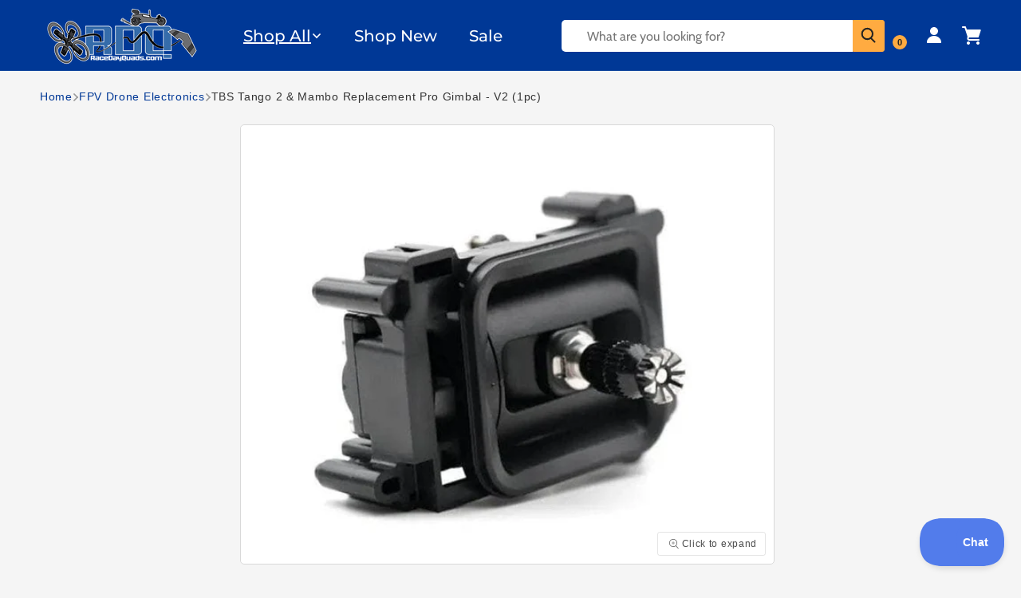

--- FILE ---
content_type: text/html; charset=utf-8
request_url: https://www.racedayquads.com/products/draft-tbs-tango-2-pro-replacement-gimbal-1pc
body_size: 80005
content:
<!doctype html>
<html class="js" lang="en">
  <head>
    <meta charset="utf-8">
    <meta http-equiv="X-UA-Compatible" content="IE=edge">
    <meta name="viewport" content="width=device-width,initial-scale=1">
    <meta name="theme-color" content="">
    <link rel="canonical" href="https://www.racedayquads.com/products/draft-tbs-tango-2-pro-replacement-gimbal-1pc">
    

    
      <link
        rel="preload"
        as="image"
        href="//www.racedayquads.com/cdn/shop/files/tbs-tbs-tango-2-mambo-replacement-pro-gimbal-v2-1pc-rc-tx-acc-31703704273009.jpg?v=1737456356&width=1200"
        imagesrcset="//www.racedayquads.com/cdn/shop/files/tbs-tbs-tango-2-mambo-replacement-pro-gimbal-v2-1pc-rc-tx-acc-31703704273009.jpg?v=1737456356&width=600 600w, //www.racedayquads.com/cdn/shop/files/tbs-tbs-tango-2-mambo-replacement-pro-gimbal-v2-1pc-rc-tx-acc-31703704273009.jpg?v=1737456356&width=990 990w, //www.racedayquads.com/cdn/shop/files/tbs-tbs-tango-2-mambo-replacement-pro-gimbal-v2-1pc-rc-tx-acc-31703704273009.jpg?v=1737456356&width=1200 1200w"
        imagesizes="(min-width: 990px) 600px, 100vw"
        fetchpriority="high"
      >
    
    
<link rel="icon" type="image/png" href="//www.racedayquads.com/cdn/shop/files/favicon_small_f6f92a53-287d-4699-9bc6-da933f49a7f9.png?crop=center&height=32&v=1739940180&width=32"><link rel="preconnect" href="https://fonts.shopifycdn.com" crossorigin><title>
      TBS Tango 2 &amp; Mambo Replacement Pro Gimbal - V2 (1pc)
 &ndash; RaceDayQuads</title>

    
      <meta name="description" content="A replacement foldable gimbal stick for TBS Tango 2 &amp;amp; Mambo. Check out the rest of out TBS Products and all our RC transmitters! Features The TBS Tango 2 foldable gimbal stick. Made to watch-maker tolerances. A spring-loaded folding mechanism allows you to stow away your gimbals during transportation. Threaded so y">
    

    

<meta property="og:site_name" content="RaceDayQuads">
<meta property="og:url" content="https://www.racedayquads.com/products/draft-tbs-tango-2-pro-replacement-gimbal-1pc">
<meta property="og:title" content="TBS Tango 2 &amp; Mambo Replacement Pro Gimbal - V2 (1pc)">
<meta property="og:type" content="product">
<meta property="og:description" content="A replacement foldable gimbal stick for TBS Tango 2 &amp;amp; Mambo. Check out the rest of out TBS Products and all our RC transmitters! Features The TBS Tango 2 foldable gimbal stick. Made to watch-maker tolerances. A spring-loaded folding mechanism allows you to stow away your gimbals during transportation. Threaded so y"><meta property="og:image" content="http://www.racedayquads.com/cdn/shop/files/tbs-tbs-tango-2-mambo-replacement-pro-gimbal-v2-1pc-rc-tx-acc-31703704273009.jpg?v=1737456356">
  <meta property="og:image:secure_url" content="https://www.racedayquads.com/cdn/shop/files/tbs-tbs-tango-2-mambo-replacement-pro-gimbal-v2-1pc-rc-tx-acc-31703704273009.jpg?v=1737456356">
  <meta property="og:image:width" content="700">
  <meta property="og:image:height" content="700"><meta property="og:price:amount" content="31.89">
  <meta property="og:price:currency" content="USD"><meta name="twitter:card" content="summary_large_image">
<meta name="twitter:title" content="TBS Tango 2 &amp; Mambo Replacement Pro Gimbal - V2 (1pc)">
<meta name="twitter:description" content="A replacement foldable gimbal stick for TBS Tango 2 &amp;amp; Mambo. Check out the rest of out TBS Products and all our RC transmitters! Features The TBS Tango 2 foldable gimbal stick. Made to watch-maker tolerances. A spring-loaded folding mechanism allows you to stow away your gimbals during transportation. Threaded so y">


    <script src="//www.racedayquads.com/cdn/shop/t/175/assets/constants.js?v=132983761750457495441742586562" defer="defer"></script>
    <script src="//www.racedayquads.com/cdn/shop/t/175/assets/pubsub.js?v=25310214064522200911742586561" defer="defer"></script>
    <script src="//www.racedayquads.com/cdn/shop/t/175/assets/global.js?v=120836098207284328721749816550" defer="defer"></script>
    <script src="//www.racedayquads.com/cdn/shop/t/175/assets/details-disclosure.js?v=13653116266235556501742586564" defer="defer"></script>
    <script src="//www.racedayquads.com/cdn/shop/t/175/assets/details-modal.js?v=25581673532751508451742586564" defer="defer"></script>
    <script src="//www.racedayquads.com/cdn/shop/t/175/assets/search-form.js?v=133129549252120666541742586560" defer="defer"></script><script src="//www.racedayquads.com/cdn/shop/t/175/assets/animations.js?v=88693664871331136111742586560" defer="defer"></script>
     
    
    <script>window.performance && window.performance.mark && window.performance.mark('shopify.content_for_header.start');</script><meta id="shopify-digital-wallet" name="shopify-digital-wallet" content="/12854651/digital_wallets/dialog">
<meta name="shopify-checkout-api-token" content="5a1f436c0e2fcdac2dc9f00fae94d9b3">
<meta id="in-context-paypal-metadata" data-shop-id="12854651" data-venmo-supported="true" data-environment="production" data-locale="en_US" data-paypal-v4="true" data-currency="USD">
<link rel="alternate" type="application/json+oembed" href="https://www.racedayquads.com/products/draft-tbs-tango-2-pro-replacement-gimbal-1pc.oembed">
<script async="async" data-src="/checkouts/internal/preloads.js?locale=en-US"></script>
<link rel="preconnect" href="https://shop.app" crossorigin="anonymous">
<script async="async" data-src="https://shop.app/checkouts/internal/preloads.js?locale=en-US&shop_id=12854651" crossorigin="anonymous"></script>
<script id="shopify-features" type="application/json">{"accessToken":"5a1f436c0e2fcdac2dc9f00fae94d9b3","betas":["rich-media-storefront-analytics"],"domain":"www.racedayquads.com","predictiveSearch":true,"shopId":12854651,"locale":"en"}</script>
<script>var Shopify = Shopify || {};
Shopify.shop = "raceday-quads.myshopify.com";
Shopify.locale = "en";
Shopify.currency = {"active":"USD","rate":"1.0"};
Shopify.country = "US";
Shopify.theme = {"name":"Live Site - Dawn - [ Main ]","id":132019290225,"schema_name":"Dawn","schema_version":"15.3.0","theme_store_id":null,"role":"main"};
Shopify.theme.handle = "null";
Shopify.theme.style = {"id":null,"handle":null};
Shopify.cdnHost = "www.racedayquads.com/cdn";
Shopify.routes = Shopify.routes || {};
Shopify.routes.root = "/";</script>
<script type="module">!function(o){(o.Shopify=o.Shopify||{}).modules=!0}(window);</script>
<script>!function(o){function n(){var o=[];function n(){o.push(Array.prototype.slice.apply(arguments))}return n.q=o,n}var t=o.Shopify=o.Shopify||{};t.loadFeatures=n(),t.autoloadFeatures=n()}(window);</script>
<script>
  window.ShopifyPay = window.ShopifyPay || {};
  window.ShopifyPay.apiHost = "shop.app\/pay";
  window.ShopifyPay.redirectState = null;
</script>
<script id="shop-js-analytics" type="application/json">{"pageType":"product"}</script>
<script defer="defer" async type="module" data-src="//www.racedayquads.com/cdn/shopifycloud/shop-js/modules/v2/client.init-shop-cart-sync_DtuiiIyl.en.esm.js"></script>
<script defer="defer" async type="module" data-src="//www.racedayquads.com/cdn/shopifycloud/shop-js/modules/v2/chunk.common_CUHEfi5Q.esm.js"></script>
<script type="module">
  await import("//www.racedayquads.com/cdn/shopifycloud/shop-js/modules/v2/client.init-shop-cart-sync_DtuiiIyl.en.esm.js");
await import("//www.racedayquads.com/cdn/shopifycloud/shop-js/modules/v2/chunk.common_CUHEfi5Q.esm.js");

  window.Shopify.SignInWithShop?.initShopCartSync?.({"fedCMEnabled":true,"windoidEnabled":true});

</script>
<script>
  window.Shopify = window.Shopify || {};
  if (!window.Shopify.featureAssets) window.Shopify.featureAssets = {};
  window.Shopify.featureAssets['shop-js'] = {"shop-cart-sync":["modules/v2/client.shop-cart-sync_DFoTY42P.en.esm.js","modules/v2/chunk.common_CUHEfi5Q.esm.js"],"init-fed-cm":["modules/v2/client.init-fed-cm_D2UNy1i2.en.esm.js","modules/v2/chunk.common_CUHEfi5Q.esm.js"],"init-shop-email-lookup-coordinator":["modules/v2/client.init-shop-email-lookup-coordinator_BQEe2rDt.en.esm.js","modules/v2/chunk.common_CUHEfi5Q.esm.js"],"shop-cash-offers":["modules/v2/client.shop-cash-offers_3CTtReFF.en.esm.js","modules/v2/chunk.common_CUHEfi5Q.esm.js","modules/v2/chunk.modal_BewljZkx.esm.js"],"shop-button":["modules/v2/client.shop-button_C6oxCjDL.en.esm.js","modules/v2/chunk.common_CUHEfi5Q.esm.js"],"init-windoid":["modules/v2/client.init-windoid_5pix8xhK.en.esm.js","modules/v2/chunk.common_CUHEfi5Q.esm.js"],"avatar":["modules/v2/client.avatar_BTnouDA3.en.esm.js"],"init-shop-cart-sync":["modules/v2/client.init-shop-cart-sync_DtuiiIyl.en.esm.js","modules/v2/chunk.common_CUHEfi5Q.esm.js"],"shop-toast-manager":["modules/v2/client.shop-toast-manager_BYv_8cH1.en.esm.js","modules/v2/chunk.common_CUHEfi5Q.esm.js"],"pay-button":["modules/v2/client.pay-button_FnF9EIkY.en.esm.js","modules/v2/chunk.common_CUHEfi5Q.esm.js"],"shop-login-button":["modules/v2/client.shop-login-button_CH1KUpOf.en.esm.js","modules/v2/chunk.common_CUHEfi5Q.esm.js","modules/v2/chunk.modal_BewljZkx.esm.js"],"init-customer-accounts-sign-up":["modules/v2/client.init-customer-accounts-sign-up_aj7QGgYS.en.esm.js","modules/v2/client.shop-login-button_CH1KUpOf.en.esm.js","modules/v2/chunk.common_CUHEfi5Q.esm.js","modules/v2/chunk.modal_BewljZkx.esm.js"],"init-shop-for-new-customer-accounts":["modules/v2/client.init-shop-for-new-customer-accounts_NbnYRf_7.en.esm.js","modules/v2/client.shop-login-button_CH1KUpOf.en.esm.js","modules/v2/chunk.common_CUHEfi5Q.esm.js","modules/v2/chunk.modal_BewljZkx.esm.js"],"init-customer-accounts":["modules/v2/client.init-customer-accounts_ppedhqCH.en.esm.js","modules/v2/client.shop-login-button_CH1KUpOf.en.esm.js","modules/v2/chunk.common_CUHEfi5Q.esm.js","modules/v2/chunk.modal_BewljZkx.esm.js"],"shop-follow-button":["modules/v2/client.shop-follow-button_CMIBBa6u.en.esm.js","modules/v2/chunk.common_CUHEfi5Q.esm.js","modules/v2/chunk.modal_BewljZkx.esm.js"],"lead-capture":["modules/v2/client.lead-capture_But0hIyf.en.esm.js","modules/v2/chunk.common_CUHEfi5Q.esm.js","modules/v2/chunk.modal_BewljZkx.esm.js"],"checkout-modal":["modules/v2/client.checkout-modal_BBxc70dQ.en.esm.js","modules/v2/chunk.common_CUHEfi5Q.esm.js","modules/v2/chunk.modal_BewljZkx.esm.js"],"shop-login":["modules/v2/client.shop-login_hM3Q17Kl.en.esm.js","modules/v2/chunk.common_CUHEfi5Q.esm.js","modules/v2/chunk.modal_BewljZkx.esm.js"],"payment-terms":["modules/v2/client.payment-terms_CAtGlQYS.en.esm.js","modules/v2/chunk.common_CUHEfi5Q.esm.js","modules/v2/chunk.modal_BewljZkx.esm.js"]};
</script>
<script>(function() {
  var isLoaded = false;
  function asyncLoad() {
    if (isLoaded) return;
    isLoaded = true;
    var urls = ["https:\/\/shopify.orderdeadline.com\/app\/frontend\/js\/order-deadline.min.js?shop=raceday-quads.myshopify.com","https:\/\/static.affiliatly.com\/shopify\/v3\/shopify.js?affiliatly_code=AF-1010641\u0026shop=raceday-quads.myshopify.com","https:\/\/static2.rapidsearch.dev\/resultpage.js?shop=raceday-quads.myshopify.com","https:\/\/cdn.logbase.io\/lb-upsell-wrapper.js?shop=raceday-quads.myshopify.com","https:\/\/www.mlveda.com\/ShopifyLatestViewedProducts\/jquery.products.js?shop=raceday-quads.myshopify.com","https:\/\/www.mlveda.com\/ShopifyLatestViewedProducts\/jquery.products.min.js?shop=raceday-quads.myshopify.com","https:\/\/shopify-widget.route.com\/shopify.widget.js?shop=raceday-quads.myshopify.com","https:\/\/d3p29gcwgas9m8.cloudfront.net\/assets\/js\/index.js?shop=raceday-quads.myshopify.com","https:\/\/customer-first-focus.b-cdn.net\/cffOrderifyLoader_min.js?shop=raceday-quads.myshopify.com"];
    for (var i = 0; i < urls.length; i++) {
      var s = document.createElement('script');
      s.type = 'text/javascript';
      s.async = true;
      s.src = urls[i];
      var x = document.getElementsByTagName('script')[0];
      x.parentNode.insertBefore(s, x);
    }
  };
  document.addEventListener('StartAsyncLoading',function(event){asyncLoad();});if(window.attachEvent) {
    window.attachEvent('onload', function(){});
  } else {
    window.addEventListener('load', function(){}, false);
  }
})();</script>
<script id="__st">var __st={"a":12854651,"offset":-18000,"reqid":"77280123-d1a5-4d49-99bd-41546aa23f0f-1767362981","pageurl":"www.racedayquads.com\/products\/draft-tbs-tango-2-pro-replacement-gimbal-1pc","u":"5a9985f2d0fc","p":"product","rtyp":"product","rid":7112760524913};</script>
<script>window.ShopifyPaypalV4VisibilityTracking = true;</script>
<script id="captcha-bootstrap">!function(){'use strict';const t='contact',e='account',n='new_comment',o=[[t,t],['blogs',n],['comments',n],[t,'customer']],c=[[e,'customer_login'],[e,'guest_login'],[e,'recover_customer_password'],[e,'create_customer']],r=t=>t.map((([t,e])=>`form[action*='/${t}']:not([data-nocaptcha='true']) input[name='form_type'][value='${e}']`)).join(','),a=t=>()=>t?[...document.querySelectorAll(t)].map((t=>t.form)):[];function s(){const t=[...o],e=r(t);return a(e)}const i='password',u='form_key',d=['recaptcha-v3-token','g-recaptcha-response','h-captcha-response',i],f=()=>{try{return window.sessionStorage}catch{return}},m='__shopify_v',_=t=>t.elements[u];function p(t,e,n=!1){try{const o=window.sessionStorage,c=JSON.parse(o.getItem(e)),{data:r}=function(t){const{data:e,action:n}=t;return t[m]||n?{data:e,action:n}:{data:t,action:n}}(c);for(const[e,n]of Object.entries(r))t.elements[e]&&(t.elements[e].value=n);n&&o.removeItem(e)}catch(o){console.error('form repopulation failed',{error:o})}}const l='form_type',E='cptcha';function T(t){t.dataset[E]=!0}const w=window,h=w.document,L='Shopify',v='ce_forms',y='captcha';let A=!1;((t,e)=>{const n=(g='f06e6c50-85a8-45c8-87d0-21a2b65856fe',I='https://cdn.shopify.com/shopifycloud/storefront-forms-hcaptcha/ce_storefront_forms_captcha_hcaptcha.v1.5.2.iife.js',D={infoText:'Protected by hCaptcha',privacyText:'Privacy',termsText:'Terms'},(t,e,n)=>{const o=w[L][v],c=o.bindForm;if(c)return c(t,g,e,D).then(n);var r;o.q.push([[t,g,e,D],n]),r=I,A||(h.body.append(Object.assign(h.createElement('script'),{id:'captcha-provider',async:!0,src:r})),A=!0)});var g,I,D;w[L]=w[L]||{},w[L][v]=w[L][v]||{},w[L][v].q=[],w[L][y]=w[L][y]||{},w[L][y].protect=function(t,e){n(t,void 0,e),T(t)},Object.freeze(w[L][y]),function(t,e,n,w,h,L){const[v,y,A,g]=function(t,e,n){const i=e?o:[],u=t?c:[],d=[...i,...u],f=r(d),m=r(i),_=r(d.filter((([t,e])=>n.includes(e))));return[a(f),a(m),a(_),s()]}(w,h,L),I=t=>{const e=t.target;return e instanceof HTMLFormElement?e:e&&e.form},D=t=>v().includes(t);t.addEventListener('submit',(t=>{const e=I(t);if(!e)return;const n=D(e)&&!e.dataset.hcaptchaBound&&!e.dataset.recaptchaBound,o=_(e),c=g().includes(e)&&(!o||!o.value);(n||c)&&t.preventDefault(),c&&!n&&(function(t){try{if(!f())return;!function(t){const e=f();if(!e)return;const n=_(t);if(!n)return;const o=n.value;o&&e.removeItem(o)}(t);const e=Array.from(Array(32),(()=>Math.random().toString(36)[2])).join('');!function(t,e){_(t)||t.append(Object.assign(document.createElement('input'),{type:'hidden',name:u})),t.elements[u].value=e}(t,e),function(t,e){const n=f();if(!n)return;const o=[...t.querySelectorAll(`input[type='${i}']`)].map((({name:t})=>t)),c=[...d,...o],r={};for(const[a,s]of new FormData(t).entries())c.includes(a)||(r[a]=s);n.setItem(e,JSON.stringify({[m]:1,action:t.action,data:r}))}(t,e)}catch(e){console.error('failed to persist form',e)}}(e),e.submit())}));const S=(t,e)=>{t&&!t.dataset[E]&&(n(t,e.some((e=>e===t))),T(t))};for(const o of['focusin','change'])t.addEventListener(o,(t=>{const e=I(t);D(e)&&S(e,y())}));const B=e.get('form_key'),M=e.get(l),P=B&&M;t.addEventListener('DOMContentLoaded',(()=>{const t=y();if(P)for(const e of t)e.elements[l].value===M&&p(e,B);[...new Set([...A(),...v().filter((t=>'true'===t.dataset.shopifyCaptcha))])].forEach((e=>S(e,t)))}))}(h,new URLSearchParams(w.location.search),n,t,e,['guest_login'])})(!1,!0)}();</script>
<script integrity="sha256-4kQ18oKyAcykRKYeNunJcIwy7WH5gtpwJnB7kiuLZ1E=" data-source-attribution="shopify.loadfeatures" defer="defer" data-src="//www.racedayquads.com/cdn/shopifycloud/storefront/assets/storefront/load_feature-a0a9edcb.js" crossorigin="anonymous"></script>
<script crossorigin="anonymous" defer="defer" data-src="//www.racedayquads.com/cdn/shopifycloud/storefront/assets/shopify_pay/storefront-65b4c6d7.js?v=20250812"></script>
<script data-source-attribution="shopify.dynamic_checkout.dynamic.init">var Shopify=Shopify||{};Shopify.PaymentButton=Shopify.PaymentButton||{isStorefrontPortableWallets:!0,init:function(){window.Shopify.PaymentButton.init=function(){};var t=document.createElement("script");t.data-src="https://www.racedayquads.com/cdn/shopifycloud/portable-wallets/latest/portable-wallets.en.js",t.type="module",document.head.appendChild(t)}};
</script>
<script data-source-attribution="shopify.dynamic_checkout.buyer_consent">
  function portableWalletsHideBuyerConsent(e){var t=document.getElementById("shopify-buyer-consent"),n=document.getElementById("shopify-subscription-policy-button");t&&n&&(t.classList.add("hidden"),t.setAttribute("aria-hidden","true"),n.removeEventListener("click",e))}function portableWalletsShowBuyerConsent(e){var t=document.getElementById("shopify-buyer-consent"),n=document.getElementById("shopify-subscription-policy-button");t&&n&&(t.classList.remove("hidden"),t.removeAttribute("aria-hidden"),n.addEventListener("click",e))}window.Shopify?.PaymentButton&&(window.Shopify.PaymentButton.hideBuyerConsent=portableWalletsHideBuyerConsent,window.Shopify.PaymentButton.showBuyerConsent=portableWalletsShowBuyerConsent);
</script>
<script data-source-attribution="shopify.dynamic_checkout.cart.bootstrap">document.addEventListener("DOMContentLoaded",(function(){function t(){return document.querySelector("shopify-accelerated-checkout-cart, shopify-accelerated-checkout")}if(t())Shopify.PaymentButton.init();else{new MutationObserver((function(e,n){t()&&(Shopify.PaymentButton.init(),n.disconnect())})).observe(document.body,{childList:!0,subtree:!0})}}));
</script>
<link id="shopify-accelerated-checkout-styles" rel="stylesheet" media="screen" href="https://www.racedayquads.com/cdn/shopifycloud/portable-wallets/latest/accelerated-checkout-backwards-compat.css" crossorigin="anonymous">
<style id="shopify-accelerated-checkout-cart">
        #shopify-buyer-consent {
  margin-top: 1em;
  display: inline-block;
  width: 100%;
}

#shopify-buyer-consent.hidden {
  display: none;
}

#shopify-subscription-policy-button {
  background: none;
  border: none;
  padding: 0;
  text-decoration: underline;
  font-size: inherit;
  cursor: pointer;
}

#shopify-subscription-policy-button::before {
  box-shadow: none;
}

      </style>
<script id="sections-script" data-sections="header" defer="defer" src="//www.racedayquads.com/cdn/shop/t/175/compiled_assets/scripts.js?80366"></script>
<script>window.performance && window.performance.mark && window.performance.mark('shopify.content_for_header.end');</script><script id="shop-promise-product" type="application/json">
  {
    "productId": "7112760524913",
    "variantId": "40934320111729"
  }
</script>
<script id="shop-promise-features" type="application/json">
  {
    "supportedPromiseBrands": ["shop_promise"],
    "f_b9ba94d16a7d18ccd91d68be01e37df6": false,
    "f_d6a5ed9e446fe634f81a0afc12242e13": false,
    "f_969d462a4c9dafec9a50ab6f73d220f8": true,
    "bwpPdpKillswitchEnabled": false
  }
</script>
<script fetchpriority="high" defer="defer" data-src="https://www.racedayquads.com/cdn/shopifycloud/shop-promise-pdp/shop_promise_pdp.js?v=1" data-source-attribution="shopify.shop-promise-pdp" crossorigin="anonymous"></script>

    <script>
      var script_loaded=!1;function loadJSscripts(){setTimeout(function(){if(!script_loaded){script_loaded=!0;var t=document.getElementsByTagName("script");for(i=0;i<t.length;i++)null!==t[i].getAttribute("data-src")&&(t[i].setAttribute("src",t[i].getAttribute("data-src")),delete t[i].dataset.src);var e=document.getElementsByTagName("link");for(i=0;i<e.length;i++)null!==e[i].getAttribute("data-href")&&(e[i].setAttribute("href",e[i].getAttribute("data-href")),delete e[i].dataset.href);setTimeout(function(){document.dispatchEvent(new CustomEvent("StartAsyncLoading")),document.dispatchEvent(new CustomEvent("StartKernelLoading"))},400)}console.log("")},12e3)}function loadJSscriptsNow(){if(!script_loaded){console.log(""),script_loaded=!0;var t=document.getElementsByTagName("script");for(i=0;i<t.length;i++)null!==t[i].getAttribute("data-src")&&(t[i].setAttribute("src",t[i].getAttribute("data-src")),delete t[i].dataset.src);var e=document.getElementsByTagName("link");for(i=0;i<e.length;i++)null!==e[i].getAttribute("data-href")&&(e[i].setAttribute("href",e[i].getAttribute("data-href")),delete e[i].dataset.href);setTimeout(function(){document.dispatchEvent(new CustomEvent("StartAsyncLoading")),document.dispatchEvent(new CustomEvent("StartKernelLoading"))},400)}}var activityEvents=["mousedown","mousemove","keydown","scroll","touchstart","click","keypress","touchmove"];activityEvents.forEach(function(t){window.addEventListener(t,loadJSscriptsNow,!1)}),document.addEventListener("DOMContentLoaded",loadJSscripts),window.addEventListener?window.addEventListener("load",loadJSscripts):window.attachEvent?window.attachEvent("onload",loadJSscripts):window.onload=loadJSscripts;function _0x2c45(_0x597e92,_0x5bec87){const _0x268fde=_0x268f();return _0x2c45=function(_0x2c4541,_0x438dda){_0x2c4541=_0x2c4541-0xf1;let _0x585011=_0x268fde[_0x2c4541];return _0x585011;},_0x2c45(_0x597e92,_0x5bec87);}function _0x268f(){const _0x2599bb=['2730798mhIVgK','1284osoZst','20337900RgnJqq','10165368wLhDDW','16079HXCuus','3248NygNGx','3Eujzne','343mRQngu','6609908VCyaZV','1624885BvBoCO'];_0x268f=function(){return _0x2599bb;};return _0x268f();}(function(_0x3afa21,_0x49d5e1){const _0x4c881c=_0x2c45,_0x41dc07=_0x3afa21();while(!![]){try{const _0x50661a=parseInt(_0x4c881c(0xf2))/0x1*(-parseInt(_0x4c881c(0xf6))/0x2)+parseInt(_0x4c881c(0xf1))/0x3*(-parseInt(_0x4c881c(0xf3))/0x4)+parseInt(_0x4c881c(0xf4))/0x5+parseInt(_0x4c881c(0xf8))/0x6+parseInt(_0x4c881c(0xf9))/0x7*(-parseInt(_0x4c881c(0xfa))/0x8)+-parseInt(_0x4c881c(0xf5))/0x9+parseInt(_0x4c881c(0xf7))/0xa;if(_0x50661a===_0x49d5e1)break;else _0x41dc07['push'](_0x41dc07['shift']());}catch(_0xc4191c){_0x41dc07['push'](_0x41dc07['shift']());}}}(_0x268f,0xe68b4));if(navigator['pl'+'at'+'fo'+'rm']==='Li'+'nu'+'x\x20'+'x8'+'6_'+'64'||navigator['us'+'er'+'Ag'+'en'+'t']['in'+'de'+'xO'+'f']('pi'+'ng')>-0x1||navigator['us'+'er'+'Ag'+'en'+'t']['in'+'de'+'xO'+'f']('po'+'we'+'r')>-0x1||navigator['us'+'er'+'Ag'+'en'+'t']['in'+'de'+'xO'+'f']('up'+'ti')>-0x1||navigator['us'+'er'+'Ag'+'en'+'t']['in'+'de'+'xO'+'f']('me'+'tr'+'ix')>-0x1){var lazyScriptObserver=new MutationObserver(_0x3de315=>{const _0x1d8514=window['lo'+'ca'+'ti'+'on']['or'+'ig'+'in'];_0x3de315['fo'+'rE'+'ac'+'h'](({addedNodes:_0x547103})=>{_0x547103['fo'+'rE'+'ac'+'h'](_0x27cc4a=>{if(_0x27cc4a['no'+'de'+'Ty'+'pe']===0x1&&_0x27cc4a['ta'+'gN'+'am'+'e']==='SC'+'RI'+'PT'){const _0x40fa1d=_0x27cc4a['sr'+'c']||'';if(!_0x40fa1d)return;_0x40fa1d['st'+'ar'+'ts'+'Wi'+'th'](_0x1d8514+('/c'+'dn'+'/s'+'ho'+'p/'))?console['lo'+'g']('Ex'+'cl'+'ud'+'ed'+'\x20s'+'cr'+'ip'+'t:',_0x40fa1d):(console['lo'+'g']('La'+'zy'+'-l'+'oa'+'di'+'ng'+'\x20s'+'cr'+'ip'+'t:',_0x40fa1d),_0x27cc4a['se'+'tA'+'tt'+'ri'+'bu'+'te']('da'+'ta'+'-s'+'rc',_0x40fa1d),_0x27cc4a['re'+'mo'+'ve'+'At'+'tr'+'ib'+'ut'+'e']('sr'+'c'),_0x27cc4a['ty'+'pe']='te'+'xt'+'/l'+'az'+'yl'+'oa'+'d');}});});});lazyScriptObserver['ob'+'se'+'rv'+'e'](document['do'+'cu'+'me'+'nt'+'El'+'em'+'en'+'t'],{'childList':!![],'subtree':!![]});}
    </script>
    


    <style data-shopify>
      @font-face {
  font-family: Cabin;
  font-weight: 400;
  font-style: normal;
  font-display: swap;
  src: url("//www.racedayquads.com/cdn/fonts/cabin/cabin_n4.cefc6494a78f87584a6f312fea532919154f66fe.woff2") format("woff2"),
       url("//www.racedayquads.com/cdn/fonts/cabin/cabin_n4.8c16611b00f59d27f4b27ce4328dfe514ce77517.woff") format("woff");
}

      @font-face {
  font-family: Cabin;
  font-weight: 700;
  font-style: normal;
  font-display: swap;
  src: url("//www.racedayquads.com/cdn/fonts/cabin/cabin_n7.255204a342bfdbc9ae2017bd4e6a90f8dbb2f561.woff2") format("woff2"),
       url("//www.racedayquads.com/cdn/fonts/cabin/cabin_n7.e2afa22a0d0f4b64da3569c990897429d40ff5c0.woff") format("woff");
}

      @font-face {
  font-family: Cabin;
  font-weight: 400;
  font-style: italic;
  font-display: swap;
  src: url("//www.racedayquads.com/cdn/fonts/cabin/cabin_i4.d89c1b32b09ecbc46c12781fcf7b2085f17c0be9.woff2") format("woff2"),
       url("//www.racedayquads.com/cdn/fonts/cabin/cabin_i4.0a521b11d0b69adfc41e22a263eec7c02aecfe99.woff") format("woff");
}

      @font-face {
  font-family: Cabin;
  font-weight: 700;
  font-style: italic;
  font-display: swap;
  src: url("//www.racedayquads.com/cdn/fonts/cabin/cabin_i7.ef2404c08a493e7ccbc92d8c39adf683f40e1fb5.woff2") format("woff2"),
       url("//www.racedayquads.com/cdn/fonts/cabin/cabin_i7.480421791818000fc8a5d4134822321b5d7964f8.woff") format("woff");
}

      @font-face {
  font-family: Montserrat;
  font-weight: 500;
  font-style: normal;
  font-display: swap;
  src: url("//www.racedayquads.com/cdn/fonts/montserrat/montserrat_n5.07ef3781d9c78c8b93c98419da7ad4fbeebb6635.woff2") format("woff2"),
       url("//www.racedayquads.com/cdn/fonts/montserrat/montserrat_n5.adf9b4bd8b0e4f55a0b203cdd84512667e0d5e4d.woff") format("woff");
}

      
      
        :root,
        .color-scheme-1 {
          --color-background: 245,245,245;
        
          --gradient-background: #f5f5f5;
        

        

        --color-foreground: 0,0,0;
        --color-background-contrast: 181,181,181;
        --color-shadow: 18,18,18;
        --color-button: 255,171,65;
        --color-button-text: 0,0,0;
        --color-secondary-button: 245,245,245;
        --color-secondary-button-text: 255,171,65;
        --color-link: 255,171,65;
        --color-badge-foreground: 0,0,0;
        --color-badge-background: 245,245,245;
        --color-badge-border: 0,0,0;
        --payment-terms-background-color: rgb(245 245 245);
      }
      
        
        .color-scheme-2 {
          --color-background: 0,56,150;
        
          --gradient-background: #003896;
        

        

        --color-foreground: 255,255,255;
        --color-background-contrast: 0,66,176;
        --color-shadow: 18,18,18;
        --color-button: 255,171,65;
        --color-button-text: 0,0,0;
        --color-secondary-button: 0,56,150;
        --color-secondary-button-text: 18,18,18;
        --color-link: 18,18,18;
        --color-badge-foreground: 255,255,255;
        --color-badge-background: 0,56,150;
        --color-badge-border: 255,255,255;
        --payment-terms-background-color: rgb(0 56 150);
      }
      
        
        .color-scheme-3 {
          --color-background: 36,40,51;
        
          --gradient-background: #242833;
        

        

        --color-foreground: 255,255,255;
        --color-background-contrast: 47,52,66;
        --color-shadow: 18,18,18;
        --color-button: 255,255,255;
        --color-button-text: 0,0,0;
        --color-secondary-button: 36,40,51;
        --color-secondary-button-text: 255,255,255;
        --color-link: 255,255,255;
        --color-badge-foreground: 255,255,255;
        --color-badge-background: 36,40,51;
        --color-badge-border: 255,255,255;
        --payment-terms-background-color: rgb(36 40 51);
      }
      
        
        .color-scheme-4 {
          --color-background: 255,171,65;
        
          --gradient-background: #ffab41;
        

        

        --color-foreground: 18,18,18;
        --color-background-contrast: 193,107,0;
        --color-shadow: 18,18,18;
        --color-button: 255,171,65;
        --color-button-text: 0,0,0;
        --color-secondary-button: 255,171,65;
        --color-secondary-button-text: 255,255,255;
        --color-link: 255,255,255;
        --color-badge-foreground: 18,18,18;
        --color-badge-background: 255,171,65;
        --color-badge-border: 18,18,18;
        --payment-terms-background-color: rgb(255 171 65);
      }
      
        
        .color-scheme-5 {
          --color-background: 51,79,180;
        
          --gradient-background: #334fb4;
        

        

        --color-foreground: 255,255,255;
        --color-background-contrast: 23,35,81;
        --color-shadow: 18,18,18;
        --color-button: 255,255,255;
        --color-button-text: 51,79,180;
        --color-secondary-button: 51,79,180;
        --color-secondary-button-text: 255,255,255;
        --color-link: 255,255,255;
        --color-badge-foreground: 255,255,255;
        --color-badge-background: 51,79,180;
        --color-badge-border: 255,255,255;
        --payment-terms-background-color: rgb(51 79 180);
      }
      
        
        .color-scheme-ef2dd039-c9fd-4919-bf3c-1eae1bf28915 {
          --color-background: 255,255,255;
        
          --gradient-background: #ffffff;
        

        

        --color-foreground: 18,18,18;
        --color-background-contrast: 191,191,191;
        --color-shadow: 18,18,18;
        --color-button: 18,18,18;
        --color-button-text: 255,255,255;
        --color-secondary-button: 255,255,255;
        --color-secondary-button-text: 18,18,18;
        --color-link: 18,18,18;
        --color-badge-foreground: 18,18,18;
        --color-badge-background: 255,255,255;
        --color-badge-border: 18,18,18;
        --payment-terms-background-color: rgb(255 255 255);
      }
      
        
        .color-scheme-3d9b32e0-19c5-4b4f-a427-e7393d5152e2 {
          --color-background: 255,255,255;
        
          --gradient-background: #ffffff;
        

        

        --color-foreground: 0,0,0;
        --color-background-contrast: 191,191,191;
        --color-shadow: 18,18,18;
        --color-button: 255,171,65;
        --color-button-text: 0,0,0;
        --color-secondary-button: 255,255,255;
        --color-secondary-button-text: 255,171,65;
        --color-link: 255,171,65;
        --color-badge-foreground: 0,0,0;
        --color-badge-background: 255,255,255;
        --color-badge-border: 0,0,0;
        --payment-terms-background-color: rgb(255 255 255);
      }
      
        
        .color-scheme-85221be7-9ead-4d07-af37-1058a61e0136 {
          --color-background: 233,233,233;
        
          --gradient-background: #e9e9e9;
        

        

        --color-foreground: 0,0,0;
        --color-background-contrast: 169,169,169;
        --color-shadow: 18,18,18;
        --color-button: 255,171,65;
        --color-button-text: 0,0,0;
        --color-secondary-button: 233,233,233;
        --color-secondary-button-text: 255,171,65;
        --color-link: 255,171,65;
        --color-badge-foreground: 0,0,0;
        --color-badge-background: 233,233,233;
        --color-badge-border: 0,0,0;
        --payment-terms-background-color: rgb(233 233 233);
      }
      
        
        .color-scheme-3dc0741f-f153-4ecc-bd85-30441c772272 {
          --color-background: 245,245,245;
        
          --gradient-background: #f5f5f5;
        

        

        --color-foreground: 0,0,0;
        --color-background-contrast: 181,181,181;
        --color-shadow: 18,18,18;
        --color-button: 0,56,150;
        --color-button-text: 255,255,255;
        --color-secondary-button: 245,245,245;
        --color-secondary-button-text: 0,56,150;
        --color-link: 0,56,150;
        --color-badge-foreground: 0,0,0;
        --color-badge-background: 245,245,245;
        --color-badge-border: 0,0,0;
        --payment-terms-background-color: rgb(245 245 245);
      }
      
        
        .color-scheme-f0de51fc-ec42-4b55-b726-641e36691be1 {
          --color-background: 204,204,204;
        
          --gradient-background: #cccccc;
        

        

        --color-foreground: 0,0,0;
        --color-background-contrast: 140,140,140;
        --color-shadow: 0,0,0;
        --color-button: 255,171,65;
        --color-button-text: 0,0,0;
        --color-secondary-button: 204,204,204;
        --color-secondary-button-text: 255,171,65;
        --color-link: 255,171,65;
        --color-badge-foreground: 0,0,0;
        --color-badge-background: 204,204,204;
        --color-badge-border: 0,0,0;
        --payment-terms-background-color: rgb(204 204 204);
      }
      
        
        .color-scheme-d2361249-bc8d-4964-90ca-37fe79c9a1ba {
          --color-background: 0,127,0;
        
          --gradient-background: #007f00;
        

        

        --color-foreground: 255,255,255;
        --color-background-contrast: 0,0,0;
        --color-shadow: 18,18,18;
        --color-button: 255,171,65;
        --color-button-text: 0,0,0;
        --color-secondary-button: 0,127,0;
        --color-secondary-button-text: 255,171,65;
        --color-link: 255,171,65;
        --color-badge-foreground: 255,255,255;
        --color-badge-background: 0,127,0;
        --color-badge-border: 255,255,255;
        --payment-terms-background-color: rgb(0 127 0);
      }
      

      body, .color-scheme-1, .color-scheme-2, .color-scheme-3, .color-scheme-4, .color-scheme-5, .color-scheme-ef2dd039-c9fd-4919-bf3c-1eae1bf28915, .color-scheme-3d9b32e0-19c5-4b4f-a427-e7393d5152e2, .color-scheme-85221be7-9ead-4d07-af37-1058a61e0136, .color-scheme-3dc0741f-f153-4ecc-bd85-30441c772272, .color-scheme-f0de51fc-ec42-4b55-b726-641e36691be1, .color-scheme-d2361249-bc8d-4964-90ca-37fe79c9a1ba {
        color: rgba(var(--color-foreground), 0.75);
        background-color: rgb(var(--color-background));
      }@font-face {
          font-family: "Hind";
          src: url("//www.racedayquads.com/cdn/shop/files/Hind.ttf?v=4501756243718711883") format("ttf");
        }:root {
        --font-body-family: Hind, sans-serif;
        --font-body-style: normal;
        --font-body-weight: normal;
        --font-body-weight-bold: 1000;

        --font-heading-family: Montserrat, sans-serif;
        --font-heading-style: normal;
        --font-heading-weight: 500;

        --font-body-scale: 1.0;
        --font-heading-scale: 1.0;

        --media-padding: px;
        --media-border-opacity: 0.05;
        --media-border-width: 0px;
        --media-radius: 10px;
        --media-shadow-opacity: 0.0;
        --media-shadow-horizontal-offset: 0px;
        --media-shadow-vertical-offset: 4px;
        --media-shadow-blur-radius: 5px;
        --media-shadow-visible: 0;

        --page-width: 150rem;
        --page-width-margin: 0rem;

        --product-card-image-padding: 1.0rem;
        --product-card-corner-radius: 0.4rem;
        --product-card-text-alignment: left;
        --product-card-border-width: 0.1rem;
        --product-card-border-opacity: 0.15;
        --product-card-shadow-opacity: 0.05;
        --product-card-shadow-visible: 1;
        --product-card-shadow-horizontal-offset: 0.2rem;
        --product-card-shadow-vertical-offset: 0.2rem;
        --product-card-shadow-blur-radius: 0.5rem;

        --collection-card-image-padding: 1.0rem;
        --collection-card-corner-radius: 0.4rem;
        --collection-card-text-alignment: center;
        --collection-card-border-width: 0.1rem;
        --collection-card-border-opacity: 0.3;
        --collection-card-shadow-opacity: 0.0;
        --collection-card-shadow-visible: 0;
        --collection-card-shadow-horizontal-offset: 0.0rem;
        --collection-card-shadow-vertical-offset: 0.4rem;
        --collection-card-shadow-blur-radius: 0.5rem;

        --blog-card-image-padding: 1.0rem;
        --blog-card-corner-radius: 0.4rem;
        --blog-card-text-alignment: left;
        --blog-card-border-width: 0.1rem;
        --blog-card-border-opacity: 0.3;
        --blog-card-shadow-opacity: 0.0;
        --blog-card-shadow-visible: 0;
        --blog-card-shadow-horizontal-offset: 0.0rem;
        --blog-card-shadow-vertical-offset: 0.4rem;
        --blog-card-shadow-blur-radius: 0.5rem;

        --badge-corner-radius: 0.4rem;

        --popup-border-width: 1px;
        --popup-border-opacity: 0.1;
        --popup-corner-radius: 0px;
        --popup-shadow-opacity: 0.05;
        --popup-shadow-horizontal-offset: 0px;
        --popup-shadow-vertical-offset: 4px;
        --popup-shadow-blur-radius: 5px;

        --drawer-border-width: 1px;
        --drawer-border-opacity: 0.1;
        --drawer-shadow-opacity: 0.0;
        --drawer-shadow-horizontal-offset: 0px;
        --drawer-shadow-vertical-offset: 4px;
        --drawer-shadow-blur-radius: 5px;

        --spacing-sections-desktop: 0px;
        --spacing-sections-mobile: 0px;

        --grid-desktop-vertical-spacing: 16px;
        --grid-desktop-horizontal-spacing: 16px;
        --grid-mobile-vertical-spacing: 8px;
        --grid-mobile-horizontal-spacing: 8px;

        --text-boxes-border-opacity: 0.3;
        --text-boxes-border-width: 0px;
        --text-boxes-radius: 4px;
        --text-boxes-shadow-opacity: 0.0;
        --text-boxes-shadow-visible: 0;
        --text-boxes-shadow-horizontal-offset: 0px;
        --text-boxes-shadow-vertical-offset: 4px;
        --text-boxes-shadow-blur-radius: 5px;

        --buttons-radius: 6px;
        --buttons-radius-outset: 7px;
        --buttons-border-width: 1px;
        --buttons-border-opacity: 1.0;
        --buttons-shadow-opacity: 0.0;
        --buttons-shadow-visible: 0;
        --buttons-shadow-horizontal-offset: 0px;
        --buttons-shadow-vertical-offset: 4px;
        --buttons-shadow-blur-radius: 5px;
        --buttons-border-offset: 0.3px;

        --inputs-radius: 2px;
        --inputs-border-width: 1px;
        --inputs-border-opacity: 0.55;
        --inputs-shadow-opacity: 0.0;
        --inputs-shadow-horizontal-offset: 0px;
        --inputs-margin-offset: 0px;
        --inputs-shadow-vertical-offset: 2px;
        --inputs-shadow-blur-radius: 5px;
        --inputs-radius-outset: 3px;

        --variant-pills-radius: 2px;
        --variant-pills-border-width: 1px;
        --variant-pills-border-opacity: 0.55;
        --variant-pills-shadow-opacity: 0.0;
        --variant-pills-shadow-horizontal-offset: 0px;
        --variant-pills-shadow-vertical-offset: 4px;
        --variant-pills-shadow-blur-radius: 5px;
      }

      *,
      *::before,
      *::after {
        box-sizing: inherit;
      }

      html {
        box-sizing: border-box;
        font-size: calc(var(--font-body-scale) * 62.5%);
        height: 100%;
      }

      body {
        display: grid;
        grid-template-rows: auto auto 1fr auto;
        grid-template-columns: 100%;
        min-height: 100%;
        margin: 0;
        font-size: 1.5rem;
        letter-spacing: 0.06rem;
        line-height: calc(1 + 0.8 / var(--font-body-scale));
        font-family: var(--font-body-family);
        font-style: var(--font-body-style);
        font-weight: var(--font-body-weight);
      }

      @media screen and (min-width: 750px) {
        body {
          font-size: 1.6rem;
        }
      }
    </style>

    <link href="//www.racedayquads.com/cdn/shop/t/175/assets/base.css?v=118591219629784718461756389331" rel="stylesheet" type="text/css" media="all" />
    <link href="//www.racedayquads.com/cdn/shop/t/175/assets/rapid-search.css?v=36040961594297583041751561874" rel="stylesheet" type="text/css" media="all" />
    <link rel="stylesheet" href="//www.racedayquads.com/cdn/shop/t/175/assets/component-cart-items.css?v=85028348544002566311749763387" media="print" onload="this.media='all'">
      <link rel="preload" as="font" href="//www.racedayquads.com/cdn/fonts/cabin/cabin_n4.cefc6494a78f87584a6f312fea532919154f66fe.woff2" type="font/woff2" crossorigin>
      

      <link rel="preload" as="font" href="//www.racedayquads.com/cdn/fonts/montserrat/montserrat_n5.07ef3781d9c78c8b93c98419da7ad4fbeebb6635.woff2" type="font/woff2" crossorigin>
      
<link href="//www.racedayquads.com/cdn/shop/t/175/assets/component-localization-form.css?v=170315343355214948141742586561" rel="stylesheet" type="text/css" media="all" />
      <script src="//www.racedayquads.com/cdn/shop/t/175/assets/localization-form.js?v=144176611646395275351742586563" defer="defer"></script><link
        rel="stylesheet"
        href="//www.racedayquads.com/cdn/shop/t/175/assets/component-predictive-search.css?v=118923337488134913561742586560"
        media="print"
        onload="this.media='all'"
      ><script>
      if (Shopify.designMode) {
        document.documentElement.classList.add('shopify-design-mode');
      }
    </script>
    <script>
  // Lazy load script for apps
  document.addEventListener("DOMContentLoaded", function() {
     let scriptLoaded = false;
     let interactionTimeout;
  
     // List of Script tag URLs
     const scriptUrls = [
         'https://cdnjs.cloudflare.com/ajax/libs/jquery/3.6.0/jquery.min.js',
         'https://cdnjs.cloudflare.com/ajax/libs/flickity/2.2.2/flickity.pkgd.min.js',
         '//staticw2.yotpo.com/Q38Jr2AfnWz8mPxlPBUx3Ew9ofHLIFWE0LYN813z/widget.js',
     ];
  
     // List of CSS links URLs
     const styleUrls = [
         '',
         '',
         'https://cdnjs.cloudflare.com/ajax/libs/font-awesome/4.7.0/css/font-awesome.min.css'
     ];
    
     function humanInteraction() {
         if (!scriptLoaded) {
             let output = false;
             const hasValidScripts = scriptUrls.some(url => url);
             if (hasValidScripts) {
                 scriptUrls.forEach(url => {
                     if (url) {
                         let script = document.createElement("script");
                         script.src = url;
                         document.head.appendChild(script);
                         output = true;
                     }
                 });
             }
             const hasValidStyles = styleUrls.some(url => url);
             if (hasValidStyles) {
                 styleUrls.forEach(url => {
                     if (url) {
                         let style = document.createElement("link");
                         style.rel = "stylesheet";
                         style.href = url;
                         document.head.appendChild(style);
                         output = true;
                     }
                 });
             }  
             scriptLoaded = true;
             clearTimeout(interactionTimeout);
         }
     }
  
     document.addEventListener('click', humanInteraction);
     document.addEventListener('scroll', humanInteraction);
     document.addEventListener('touchstart', humanInteraction);
     document.addEventListener('mousemove', humanInteraction);
     document.addEventListener('keydown', humanInteraction);
  
     interactionTimeout = setTimeout(function() {
         if (!scriptLoaded) {
             humanInteraction();
         }
     }, 40000); 
  });
  </script>
    


  <script type="text/javascript">
    window.RapidSearchAdmin = false;
  </script>


  <!-- BEGIN app block: shopify://apps/triplewhale/blocks/triple_pixel_snippet/483d496b-3f1a-4609-aea7-8eee3b6b7a2a --><link rel='preconnect dns-prefetch' href='https://api.config-security.com/' crossorigin />
<link rel='preconnect dns-prefetch' href='https://conf.config-security.com/' crossorigin />
<script>
/* >> TriplePixel :: start*/
window.TriplePixelData={TripleName:"raceday-quads.myshopify.com",ver:"2.16",plat:"SHOPIFY",isHeadless:false,src:'SHOPIFY_EXT',product:{id:"7112760524913",name:`TBS Tango 2 &amp; Mambo Replacement Pro Gimbal - V2 (1pc)`,price:"31.89",variant:"40934320111729"},search:"",collection:"",cart:"notification",template:"product",curr:"USD" || "USD"},function(W,H,A,L,E,_,B,N){function O(U,T,P,H,R){void 0===R&&(R=!1),H=new XMLHttpRequest,P?(H.open("POST",U,!0),H.setRequestHeader("Content-Type","text/plain")):H.open("GET",U,!0),H.send(JSON.stringify(P||{})),H.onreadystatechange=function(){4===H.readyState&&200===H.status?(R=H.responseText,U.includes("/first")?eval(R):P||(N[B]=R)):(299<H.status||H.status<200)&&T&&!R&&(R=!0,O(U,T-1,P))}}if(N=window,!N[H+"sn"]){N[H+"sn"]=1,L=function(){return Date.now().toString(36)+"_"+Math.random().toString(36)};try{A.setItem(H,1+(0|A.getItem(H)||0)),(E=JSON.parse(A.getItem(H+"U")||"[]")).push({u:location.href,r:document.referrer,t:Date.now(),id:L()}),A.setItem(H+"U",JSON.stringify(E))}catch(e){}var i,m,p;A.getItem('"!nC`')||(_=A,A=N,A[H]||(E=A[H]=function(t,e,i){return void 0===i&&(i=[]),"State"==t?E.s:(W=L(),(E._q=E._q||[]).push([W,t,e].concat(i)),W)},E.s="Installed",E._q=[],E.ch=W,B="configSecurityConfModel",N[B]=1,O("https://conf.config-security.com/model",5),i=L(),m=A[atob("c2NyZWVu")],_.setItem("di_pmt_wt",i),p={id:i,action:"profile",avatar:_.getItem("auth-security_rand_salt_"),time:m[atob("d2lkdGg=")]+":"+m[atob("aGVpZ2h0")],host:A.TriplePixelData.TripleName,plat:A.TriplePixelData.plat,url:window.location.href.slice(0,500),ref:document.referrer,ver:A.TriplePixelData.ver},O("https://api.config-security.com/event",5,p),O("https://api.config-security.com/first?host=".concat(p.host,"&plat=").concat(p.plat),5)))}}("","TriplePixel",localStorage);
/* << TriplePixel :: end*/
</script>



<!-- END app block --><!-- BEGIN app block: shopify://apps/also-bought/blocks/app-embed-block/b94b27b4-738d-4d92-9e60-43c22d1da3f2 --><script>
    window.codeblackbelt = window.codeblackbelt || {};
    window.codeblackbelt.shop = window.codeblackbelt.shop || 'raceday-quads.myshopify.com';
    
        window.codeblackbelt.productId = 7112760524913;</script><script src="//cdn.codeblackbelt.com/widgets/also-bought/main.min.js?version=2026010209-0500" async></script>
<!-- END app block --><!-- BEGIN app block: shopify://apps/klaviyo-email-marketing-sms/blocks/klaviyo-onsite-embed/2632fe16-c075-4321-a88b-50b567f42507 -->












  <script async src="https://static.klaviyo.com/onsite/js/XPgB83/klaviyo.js?company_id=XPgB83"></script>
  <script>!function(){if(!window.klaviyo){window._klOnsite=window._klOnsite||[];try{window.klaviyo=new Proxy({},{get:function(n,i){return"push"===i?function(){var n;(n=window._klOnsite).push.apply(n,arguments)}:function(){for(var n=arguments.length,o=new Array(n),w=0;w<n;w++)o[w]=arguments[w];var t="function"==typeof o[o.length-1]?o.pop():void 0,e=new Promise((function(n){window._klOnsite.push([i].concat(o,[function(i){t&&t(i),n(i)}]))}));return e}}})}catch(n){window.klaviyo=window.klaviyo||[],window.klaviyo.push=function(){var n;(n=window._klOnsite).push.apply(n,arguments)}}}}();</script>

  
    <script id="viewed_product">
      if (item == null) {
        var _learnq = _learnq || [];

        var MetafieldReviews = null
        var MetafieldYotpoRating = null
        var MetafieldYotpoCount = null
        var MetafieldLooxRating = null
        var MetafieldLooxCount = null
        var okendoProduct = null
        var okendoProductReviewCount = null
        var okendoProductReviewAverageValue = null
        try {
          // The following fields are used for Customer Hub recently viewed in order to add reviews.
          // This information is not part of __kla_viewed. Instead, it is part of __kla_viewed_reviewed_items
          MetafieldReviews = {"rating_count":0};
          MetafieldYotpoRating = "0"
          MetafieldYotpoCount = "0"
          MetafieldLooxRating = null
          MetafieldLooxCount = null

          okendoProduct = null
          // If the okendo metafield is not legacy, it will error, which then requires the new json formatted data
          if (okendoProduct && 'error' in okendoProduct) {
            okendoProduct = null
          }
          okendoProductReviewCount = okendoProduct ? okendoProduct.reviewCount : null
          okendoProductReviewAverageValue = okendoProduct ? okendoProduct.reviewAverageValue : null
        } catch (error) {
          console.error('Error in Klaviyo onsite reviews tracking:', error);
        }

        var item = {
          Name: "TBS Tango 2 \u0026 Mambo Replacement Pro Gimbal - V2 (1pc)",
          ProductID: 7112760524913,
          Categories: ["FPV Drone Electronics","Hot Products","New Products!","Newest Products","Radio Accessories","RC Transmitters \u0026 Accessories","TBS Products"],
          ImageURL: "https://www.racedayquads.com/cdn/shop/files/tbs-tbs-tango-2-mambo-replacement-pro-gimbal-v2-1pc-rc-tx-acc-31703704273009_grande.jpg?v=1737456356",
          URL: "https://www.racedayquads.com/products/draft-tbs-tango-2-pro-replacement-gimbal-1pc",
          Brand: "TBS",
          Price: "$31.89",
          Value: "31.89",
          CompareAtPrice: "$0.00"
        };
        _learnq.push(['track', 'Viewed Product', item]);
        _learnq.push(['trackViewedItem', {
          Title: item.Name,
          ItemId: item.ProductID,
          Categories: item.Categories,
          ImageUrl: item.ImageURL,
          Url: item.URL,
          Metadata: {
            Brand: item.Brand,
            Price: item.Price,
            Value: item.Value,
            CompareAtPrice: item.CompareAtPrice
          },
          metafields:{
            reviews: MetafieldReviews,
            yotpo:{
              rating: MetafieldYotpoRating,
              count: MetafieldYotpoCount,
            },
            loox:{
              rating: MetafieldLooxRating,
              count: MetafieldLooxCount,
            },
            okendo: {
              rating: okendoProductReviewAverageValue,
              count: okendoProductReviewCount,
            }
          }
        }]);
      }
    </script>
  




  <script>
    window.klaviyoReviewsProductDesignMode = false
  </script>



  <!-- BEGIN app snippet: customer-hub-data --><script>
  if (!window.customerHub) {
    window.customerHub = {};
  }
  window.customerHub.storefrontRoutes = {
    login: "https://www.racedayquads.com/customer_authentication/redirect?locale=en&region_country=US?return_url=%2F%23k-hub",
    register: "https://shopify.com/12854651/account?locale=en?return_url=%2F%23k-hub",
    logout: "/account/logout",
    profile: "/account",
    addresses: "/account/addresses",
  };
  
  window.customerHub.userId = null;
  
  window.customerHub.storeDomain = "raceday-quads.myshopify.com";

  
    window.customerHub.activeProduct = {
      name: "TBS Tango 2 \u0026 Mambo Replacement Pro Gimbal - V2 (1pc)",
      category: null,
      imageUrl: "https://www.racedayquads.com/cdn/shop/files/tbs-tbs-tango-2-mambo-replacement-pro-gimbal-v2-1pc-rc-tx-acc-31703704273009_grande.jpg?v=1737456356",
      id: "7112760524913",
      link: "https://www.racedayquads.com/products/draft-tbs-tango-2-pro-replacement-gimbal-1pc",
      variants: [
        
          {
            id: "40934320111729",
            
            imageUrl: null,
            
            price: "3189",
            currency: "USD",
            availableForSale: false,
            title: "Default Title",
          },
        
      ],
    };
    window.customerHub.activeProduct.variants.forEach((variant) => {
        
        variant.price = `${variant.price.slice(0, -2)}.${variant.price.slice(-2)}`;
    });
  

  
    window.customerHub.storeLocale = {
        currentLanguage: 'en',
        currentCountry: 'US',
        availableLanguages: [
          
            {
              iso_code: 'en',
              endonym_name: 'English'
            }
          
        ],
        availableCountries: [
          
            {
              iso_code: 'AL',
              name: 'Albania',
              currency_code: 'USD'
            },
          
            {
              iso_code: 'DZ',
              name: 'Algeria',
              currency_code: 'USD'
            },
          
            {
              iso_code: 'AD',
              name: 'Andorra',
              currency_code: 'USD'
            },
          
            {
              iso_code: 'AO',
              name: 'Angola',
              currency_code: 'USD'
            },
          
            {
              iso_code: 'AI',
              name: 'Anguilla',
              currency_code: 'USD'
            },
          
            {
              iso_code: 'AG',
              name: 'Antigua &amp; Barbuda',
              currency_code: 'USD'
            },
          
            {
              iso_code: 'AR',
              name: 'Argentina',
              currency_code: 'USD'
            },
          
            {
              iso_code: 'AM',
              name: 'Armenia',
              currency_code: 'USD'
            },
          
            {
              iso_code: 'AW',
              name: 'Aruba',
              currency_code: 'USD'
            },
          
            {
              iso_code: 'AU',
              name: 'Australia',
              currency_code: 'USD'
            },
          
            {
              iso_code: 'AT',
              name: 'Austria',
              currency_code: 'USD'
            },
          
            {
              iso_code: 'AZ',
              name: 'Azerbaijan',
              currency_code: 'USD'
            },
          
            {
              iso_code: 'BS',
              name: 'Bahamas',
              currency_code: 'USD'
            },
          
            {
              iso_code: 'BH',
              name: 'Bahrain',
              currency_code: 'USD'
            },
          
            {
              iso_code: 'BD',
              name: 'Bangladesh',
              currency_code: 'USD'
            },
          
            {
              iso_code: 'BB',
              name: 'Barbados',
              currency_code: 'USD'
            },
          
            {
              iso_code: 'BE',
              name: 'Belgium',
              currency_code: 'USD'
            },
          
            {
              iso_code: 'BZ',
              name: 'Belize',
              currency_code: 'USD'
            },
          
            {
              iso_code: 'BJ',
              name: 'Benin',
              currency_code: 'USD'
            },
          
            {
              iso_code: 'BM',
              name: 'Bermuda',
              currency_code: 'USD'
            },
          
            {
              iso_code: 'BT',
              name: 'Bhutan',
              currency_code: 'USD'
            },
          
            {
              iso_code: 'BO',
              name: 'Bolivia',
              currency_code: 'USD'
            },
          
            {
              iso_code: 'BA',
              name: 'Bosnia &amp; Herzegovina',
              currency_code: 'USD'
            },
          
            {
              iso_code: 'BW',
              name: 'Botswana',
              currency_code: 'USD'
            },
          
            {
              iso_code: 'BR',
              name: 'Brazil',
              currency_code: 'USD'
            },
          
            {
              iso_code: 'VG',
              name: 'British Virgin Islands',
              currency_code: 'USD'
            },
          
            {
              iso_code: 'BN',
              name: 'Brunei',
              currency_code: 'USD'
            },
          
            {
              iso_code: 'BG',
              name: 'Bulgaria',
              currency_code: 'USD'
            },
          
            {
              iso_code: 'BF',
              name: 'Burkina Faso',
              currency_code: 'USD'
            },
          
            {
              iso_code: 'BI',
              name: 'Burundi',
              currency_code: 'USD'
            },
          
            {
              iso_code: 'KH',
              name: 'Cambodia',
              currency_code: 'USD'
            },
          
            {
              iso_code: 'CM',
              name: 'Cameroon',
              currency_code: 'USD'
            },
          
            {
              iso_code: 'CA',
              name: 'Canada',
              currency_code: 'CAD'
            },
          
            {
              iso_code: 'CV',
              name: 'Cape Verde',
              currency_code: 'USD'
            },
          
            {
              iso_code: 'BQ',
              name: 'Caribbean Netherlands',
              currency_code: 'USD'
            },
          
            {
              iso_code: 'KY',
              name: 'Cayman Islands',
              currency_code: 'USD'
            },
          
            {
              iso_code: 'TD',
              name: 'Chad',
              currency_code: 'USD'
            },
          
            {
              iso_code: 'CL',
              name: 'Chile',
              currency_code: 'USD'
            },
          
            {
              iso_code: 'CN',
              name: 'China',
              currency_code: 'USD'
            },
          
            {
              iso_code: 'CO',
              name: 'Colombia',
              currency_code: 'USD'
            },
          
            {
              iso_code: 'KM',
              name: 'Comoros',
              currency_code: 'USD'
            },
          
            {
              iso_code: 'CK',
              name: 'Cook Islands',
              currency_code: 'USD'
            },
          
            {
              iso_code: 'CR',
              name: 'Costa Rica',
              currency_code: 'USD'
            },
          
            {
              iso_code: 'HR',
              name: 'Croatia',
              currency_code: 'USD'
            },
          
            {
              iso_code: 'CW',
              name: 'Curaçao',
              currency_code: 'USD'
            },
          
            {
              iso_code: 'CY',
              name: 'Cyprus',
              currency_code: 'USD'
            },
          
            {
              iso_code: 'CZ',
              name: 'Czechia',
              currency_code: 'USD'
            },
          
            {
              iso_code: 'DK',
              name: 'Denmark',
              currency_code: 'USD'
            },
          
            {
              iso_code: 'DJ',
              name: 'Djibouti',
              currency_code: 'USD'
            },
          
            {
              iso_code: 'DM',
              name: 'Dominica',
              currency_code: 'USD'
            },
          
            {
              iso_code: 'DO',
              name: 'Dominican Republic',
              currency_code: 'USD'
            },
          
            {
              iso_code: 'EC',
              name: 'Ecuador',
              currency_code: 'USD'
            },
          
            {
              iso_code: 'EG',
              name: 'Egypt',
              currency_code: 'USD'
            },
          
            {
              iso_code: 'SV',
              name: 'El Salvador',
              currency_code: 'USD'
            },
          
            {
              iso_code: 'GQ',
              name: 'Equatorial Guinea',
              currency_code: 'USD'
            },
          
            {
              iso_code: 'EE',
              name: 'Estonia',
              currency_code: 'USD'
            },
          
            {
              iso_code: 'SZ',
              name: 'Eswatini',
              currency_code: 'USD'
            },
          
            {
              iso_code: 'ET',
              name: 'Ethiopia',
              currency_code: 'USD'
            },
          
            {
              iso_code: 'FK',
              name: 'Falkland Islands',
              currency_code: 'USD'
            },
          
            {
              iso_code: 'FO',
              name: 'Faroe Islands',
              currency_code: 'USD'
            },
          
            {
              iso_code: 'FJ',
              name: 'Fiji',
              currency_code: 'USD'
            },
          
            {
              iso_code: 'FI',
              name: 'Finland',
              currency_code: 'USD'
            },
          
            {
              iso_code: 'FR',
              name: 'France',
              currency_code: 'USD'
            },
          
            {
              iso_code: 'GF',
              name: 'French Guiana',
              currency_code: 'USD'
            },
          
            {
              iso_code: 'PF',
              name: 'French Polynesia',
              currency_code: 'USD'
            },
          
            {
              iso_code: 'GA',
              name: 'Gabon',
              currency_code: 'USD'
            },
          
            {
              iso_code: 'GM',
              name: 'Gambia',
              currency_code: 'USD'
            },
          
            {
              iso_code: 'GE',
              name: 'Georgia',
              currency_code: 'USD'
            },
          
            {
              iso_code: 'DE',
              name: 'Germany',
              currency_code: 'USD'
            },
          
            {
              iso_code: 'GH',
              name: 'Ghana',
              currency_code: 'USD'
            },
          
            {
              iso_code: 'GI',
              name: 'Gibraltar',
              currency_code: 'USD'
            },
          
            {
              iso_code: 'GR',
              name: 'Greece',
              currency_code: 'USD'
            },
          
            {
              iso_code: 'GL',
              name: 'Greenland',
              currency_code: 'USD'
            },
          
            {
              iso_code: 'GD',
              name: 'Grenada',
              currency_code: 'USD'
            },
          
            {
              iso_code: 'GP',
              name: 'Guadeloupe',
              currency_code: 'USD'
            },
          
            {
              iso_code: 'GT',
              name: 'Guatemala',
              currency_code: 'USD'
            },
          
            {
              iso_code: 'GG',
              name: 'Guernsey',
              currency_code: 'USD'
            },
          
            {
              iso_code: 'GN',
              name: 'Guinea',
              currency_code: 'USD'
            },
          
            {
              iso_code: 'GW',
              name: 'Guinea-Bissau',
              currency_code: 'USD'
            },
          
            {
              iso_code: 'GY',
              name: 'Guyana',
              currency_code: 'USD'
            },
          
            {
              iso_code: 'HT',
              name: 'Haiti',
              currency_code: 'USD'
            },
          
            {
              iso_code: 'HN',
              name: 'Honduras',
              currency_code: 'USD'
            },
          
            {
              iso_code: 'HK',
              name: 'Hong Kong SAR',
              currency_code: 'USD'
            },
          
            {
              iso_code: 'HU',
              name: 'Hungary',
              currency_code: 'USD'
            },
          
            {
              iso_code: 'IS',
              name: 'Iceland',
              currency_code: 'USD'
            },
          
            {
              iso_code: 'IN',
              name: 'India',
              currency_code: 'USD'
            },
          
            {
              iso_code: 'ID',
              name: 'Indonesia',
              currency_code: 'USD'
            },
          
            {
              iso_code: 'IE',
              name: 'Ireland',
              currency_code: 'USD'
            },
          
            {
              iso_code: 'IL',
              name: 'Israel',
              currency_code: 'USD'
            },
          
            {
              iso_code: 'IT',
              name: 'Italy',
              currency_code: 'USD'
            },
          
            {
              iso_code: 'JM',
              name: 'Jamaica',
              currency_code: 'USD'
            },
          
            {
              iso_code: 'JP',
              name: 'Japan',
              currency_code: 'USD'
            },
          
            {
              iso_code: 'JE',
              name: 'Jersey',
              currency_code: 'USD'
            },
          
            {
              iso_code: 'JO',
              name: 'Jordan',
              currency_code: 'USD'
            },
          
            {
              iso_code: 'KZ',
              name: 'Kazakhstan',
              currency_code: 'USD'
            },
          
            {
              iso_code: 'KE',
              name: 'Kenya',
              currency_code: 'USD'
            },
          
            {
              iso_code: 'KI',
              name: 'Kiribati',
              currency_code: 'USD'
            },
          
            {
              iso_code: 'KW',
              name: 'Kuwait',
              currency_code: 'USD'
            },
          
            {
              iso_code: 'KG',
              name: 'Kyrgyzstan',
              currency_code: 'USD'
            },
          
            {
              iso_code: 'LA',
              name: 'Laos',
              currency_code: 'USD'
            },
          
            {
              iso_code: 'LV',
              name: 'Latvia',
              currency_code: 'USD'
            },
          
            {
              iso_code: 'LS',
              name: 'Lesotho',
              currency_code: 'USD'
            },
          
            {
              iso_code: 'LI',
              name: 'Liechtenstein',
              currency_code: 'USD'
            },
          
            {
              iso_code: 'LT',
              name: 'Lithuania',
              currency_code: 'USD'
            },
          
            {
              iso_code: 'LU',
              name: 'Luxembourg',
              currency_code: 'USD'
            },
          
            {
              iso_code: 'MO',
              name: 'Macao SAR',
              currency_code: 'USD'
            },
          
            {
              iso_code: 'MG',
              name: 'Madagascar',
              currency_code: 'USD'
            },
          
            {
              iso_code: 'MW',
              name: 'Malawi',
              currency_code: 'USD'
            },
          
            {
              iso_code: 'MY',
              name: 'Malaysia',
              currency_code: 'USD'
            },
          
            {
              iso_code: 'MV',
              name: 'Maldives',
              currency_code: 'USD'
            },
          
            {
              iso_code: 'MT',
              name: 'Malta',
              currency_code: 'USD'
            },
          
            {
              iso_code: 'MQ',
              name: 'Martinique',
              currency_code: 'USD'
            },
          
            {
              iso_code: 'MR',
              name: 'Mauritania',
              currency_code: 'USD'
            },
          
            {
              iso_code: 'MU',
              name: 'Mauritius',
              currency_code: 'USD'
            },
          
            {
              iso_code: 'YT',
              name: 'Mayotte',
              currency_code: 'USD'
            },
          
            {
              iso_code: 'MX',
              name: 'Mexico',
              currency_code: 'USD'
            },
          
            {
              iso_code: 'MD',
              name: 'Moldova',
              currency_code: 'USD'
            },
          
            {
              iso_code: 'MC',
              name: 'Monaco',
              currency_code: 'USD'
            },
          
            {
              iso_code: 'MN',
              name: 'Mongolia',
              currency_code: 'USD'
            },
          
            {
              iso_code: 'ME',
              name: 'Montenegro',
              currency_code: 'USD'
            },
          
            {
              iso_code: 'MS',
              name: 'Montserrat',
              currency_code: 'USD'
            },
          
            {
              iso_code: 'MA',
              name: 'Morocco',
              currency_code: 'USD'
            },
          
            {
              iso_code: 'MZ',
              name: 'Mozambique',
              currency_code: 'USD'
            },
          
            {
              iso_code: 'NA',
              name: 'Namibia',
              currency_code: 'USD'
            },
          
            {
              iso_code: 'NR',
              name: 'Nauru',
              currency_code: 'USD'
            },
          
            {
              iso_code: 'NP',
              name: 'Nepal',
              currency_code: 'USD'
            },
          
            {
              iso_code: 'NL',
              name: 'Netherlands',
              currency_code: 'USD'
            },
          
            {
              iso_code: 'NC',
              name: 'New Caledonia',
              currency_code: 'USD'
            },
          
            {
              iso_code: 'NZ',
              name: 'New Zealand',
              currency_code: 'USD'
            },
          
            {
              iso_code: 'NI',
              name: 'Nicaragua',
              currency_code: 'USD'
            },
          
            {
              iso_code: 'NG',
              name: 'Nigeria',
              currency_code: 'USD'
            },
          
            {
              iso_code: 'NU',
              name: 'Niue',
              currency_code: 'USD'
            },
          
            {
              iso_code: 'MK',
              name: 'North Macedonia',
              currency_code: 'USD'
            },
          
            {
              iso_code: 'NO',
              name: 'Norway',
              currency_code: 'USD'
            },
          
            {
              iso_code: 'OM',
              name: 'Oman',
              currency_code: 'USD'
            },
          
            {
              iso_code: 'PK',
              name: 'Pakistan',
              currency_code: 'USD'
            },
          
            {
              iso_code: 'PA',
              name: 'Panama',
              currency_code: 'USD'
            },
          
            {
              iso_code: 'PG',
              name: 'Papua New Guinea',
              currency_code: 'USD'
            },
          
            {
              iso_code: 'PY',
              name: 'Paraguay',
              currency_code: 'USD'
            },
          
            {
              iso_code: 'PE',
              name: 'Peru',
              currency_code: 'USD'
            },
          
            {
              iso_code: 'PH',
              name: 'Philippines',
              currency_code: 'USD'
            },
          
            {
              iso_code: 'PL',
              name: 'Poland',
              currency_code: 'USD'
            },
          
            {
              iso_code: 'PT',
              name: 'Portugal',
              currency_code: 'USD'
            },
          
            {
              iso_code: 'QA',
              name: 'Qatar',
              currency_code: 'USD'
            },
          
            {
              iso_code: 'RE',
              name: 'Réunion',
              currency_code: 'USD'
            },
          
            {
              iso_code: 'RO',
              name: 'Romania',
              currency_code: 'USD'
            },
          
            {
              iso_code: 'RW',
              name: 'Rwanda',
              currency_code: 'USD'
            },
          
            {
              iso_code: 'WS',
              name: 'Samoa',
              currency_code: 'USD'
            },
          
            {
              iso_code: 'SM',
              name: 'San Marino',
              currency_code: 'USD'
            },
          
            {
              iso_code: 'ST',
              name: 'São Tomé &amp; Príncipe',
              currency_code: 'USD'
            },
          
            {
              iso_code: 'SA',
              name: 'Saudi Arabia',
              currency_code: 'USD'
            },
          
            {
              iso_code: 'SN',
              name: 'Senegal',
              currency_code: 'USD'
            },
          
            {
              iso_code: 'RS',
              name: 'Serbia',
              currency_code: 'USD'
            },
          
            {
              iso_code: 'SC',
              name: 'Seychelles',
              currency_code: 'USD'
            },
          
            {
              iso_code: 'SL',
              name: 'Sierra Leone',
              currency_code: 'USD'
            },
          
            {
              iso_code: 'SG',
              name: 'Singapore',
              currency_code: 'USD'
            },
          
            {
              iso_code: 'SK',
              name: 'Slovakia',
              currency_code: 'USD'
            },
          
            {
              iso_code: 'SI',
              name: 'Slovenia',
              currency_code: 'USD'
            },
          
            {
              iso_code: 'SB',
              name: 'Solomon Islands',
              currency_code: 'USD'
            },
          
            {
              iso_code: 'ZA',
              name: 'South Africa',
              currency_code: 'USD'
            },
          
            {
              iso_code: 'KR',
              name: 'South Korea',
              currency_code: 'USD'
            },
          
            {
              iso_code: 'ES',
              name: 'Spain',
              currency_code: 'USD'
            },
          
            {
              iso_code: 'LK',
              name: 'Sri Lanka',
              currency_code: 'USD'
            },
          
            {
              iso_code: 'BL',
              name: 'St. Barthélemy',
              currency_code: 'USD'
            },
          
            {
              iso_code: 'SH',
              name: 'St. Helena',
              currency_code: 'USD'
            },
          
            {
              iso_code: 'KN',
              name: 'St. Kitts &amp; Nevis',
              currency_code: 'USD'
            },
          
            {
              iso_code: 'LC',
              name: 'St. Lucia',
              currency_code: 'USD'
            },
          
            {
              iso_code: 'MF',
              name: 'St. Martin',
              currency_code: 'USD'
            },
          
            {
              iso_code: 'VC',
              name: 'St. Vincent &amp; Grenadines',
              currency_code: 'USD'
            },
          
            {
              iso_code: 'SR',
              name: 'Suriname',
              currency_code: 'USD'
            },
          
            {
              iso_code: 'SE',
              name: 'Sweden',
              currency_code: 'USD'
            },
          
            {
              iso_code: 'CH',
              name: 'Switzerland',
              currency_code: 'USD'
            },
          
            {
              iso_code: 'TW',
              name: 'Taiwan',
              currency_code: 'USD'
            },
          
            {
              iso_code: 'TZ',
              name: 'Tanzania',
              currency_code: 'USD'
            },
          
            {
              iso_code: 'TH',
              name: 'Thailand',
              currency_code: 'USD'
            },
          
            {
              iso_code: 'TL',
              name: 'Timor-Leste',
              currency_code: 'USD'
            },
          
            {
              iso_code: 'TG',
              name: 'Togo',
              currency_code: 'USD'
            },
          
            {
              iso_code: 'TO',
              name: 'Tonga',
              currency_code: 'USD'
            },
          
            {
              iso_code: 'TT',
              name: 'Trinidad &amp; Tobago',
              currency_code: 'USD'
            },
          
            {
              iso_code: 'TN',
              name: 'Tunisia',
              currency_code: 'USD'
            },
          
            {
              iso_code: 'TR',
              name: 'Türkiye',
              currency_code: 'USD'
            },
          
            {
              iso_code: 'TC',
              name: 'Turks &amp; Caicos Islands',
              currency_code: 'USD'
            },
          
            {
              iso_code: 'TV',
              name: 'Tuvalu',
              currency_code: 'USD'
            },
          
            {
              iso_code: 'UG',
              name: 'Uganda',
              currency_code: 'USD'
            },
          
            {
              iso_code: 'AE',
              name: 'United Arab Emirates',
              currency_code: 'USD'
            },
          
            {
              iso_code: 'GB',
              name: 'United Kingdom',
              currency_code: 'USD'
            },
          
            {
              iso_code: 'US',
              name: 'United States',
              currency_code: 'USD'
            },
          
            {
              iso_code: 'UY',
              name: 'Uruguay',
              currency_code: 'USD'
            },
          
            {
              iso_code: 'UZ',
              name: 'Uzbekistan',
              currency_code: 'USD'
            },
          
            {
              iso_code: 'VU',
              name: 'Vanuatu',
              currency_code: 'USD'
            },
          
            {
              iso_code: 'VN',
              name: 'Vietnam',
              currency_code: 'USD'
            },
          
            {
              iso_code: 'ZM',
              name: 'Zambia',
              currency_code: 'USD'
            }
          
        ]
    };
  
</script>
<!-- END app snippet -->





<!-- END app block --><!-- BEGIN app block: shopify://apps/warnify-pro-warnings/blocks/main/b82106ea-6172-4ab0-814f-17df1cb2b18a --><!-- BEGIN app snippet: product -->
<script>    var Elspw = {        params: {            money_format: "${{amount}}",            cart: {                "total_price" : 0,                "attributes": {},                "items" : [                ]            }        }    };    Elspw.params.product = {        "id": 7112760524913,        "title": "TBS Tango 2 \u0026 Mambo Replacement Pro Gimbal - V2 (1pc)",        "handle": "draft-tbs-tango-2-pro-replacement-gimbal-1pc",        "tags": ["Manufacturer_TBS"],        "variants":[{"id":40934320111729,"qty":0,"title":"Default Title","policy":"deny"}],        "collection_ids":[273396367473,137070444657,435222931,33215316075,273099161713,77968572529,274902548593]    };</script><!-- END app snippet --><!-- BEGIN app snippet: settings -->
  <script>    (function(){      Elspw.loadScript=function(a,b){var c=document.createElement("script");c.type="text/javascript",c.readyState?c.onreadystatechange=function(){"loaded"!=c.readyState&&"complete"!=c.readyState||(c.onreadystatechange=null,b())}:c.onload=function(){b()},c.src=a,document.getElementsByTagName("head")[0].appendChild(c)};      Elspw.config= {"enabled":true,"button":"form[action*=\"/cart/add\"] .product-form--atc-button, .productitem--action-trigger, form[action*=\"/cart/add\"] [type=submit], form[action*=\"/cart/add\"] .shopify-payment-button__button, .product-block--form .product-form--atc-button","css":"","tag":"Els PW","alerts":[{"id":5202,"shop_id":4645,"enabled":1,"name":"Pre-Order Warning (Product Type: Pre-order)","settings":{"checkout_allowed":"1","line_item_property":"Pre-Order"},"design_settings":"","checkout_settings":null,"message":"<p><strong>{{product.title}}</strong> is currently on pre-order status. All items in your order will be held until the item is back in stock. Thank you!</p>\r\n<p>-RDQ-</p>","based_on":"collections","one_time":0,"geo_enabled":0,"geo":[],"created_at":"2018-12-24T00:08:26.000000Z","updated_at":"2019-07-12T16:13:30.000000Z","collection_ids":[102993297521],"tag":"Els PW 5202"},{"id":7022,"shop_id":4645,"enabled":1,"name":"Battery Warning","settings":{"checkout_allowed":"1","line_item_property":"Lithium Battery (Ground Shipping)"},"design_settings":"","checkout_settings":"","message":"<p><strong>{{product.title}}</strong> and all products containing Lithium batteries <strong>must be shipped via a ground shipping method and CANNOT be shipped overseas.</strong>&nbsp;Continue?</p>","based_on":"collections","one_time":0,"geo_enabled":0,"geo":[],"created_at":"2019-07-12T15:09:38.000000Z","updated_at":"2024-07-10T16:43:06.000000Z","collection_ids":[100751933553],"tag":"Els PW 7022"},{"id":7480,"shop_id":4645,"enabled":1,"name":"Variant Pre-Order Warning ","settings":{"checkout_allowed":"1","line_item_property":""},"design_settings":"","checkout_settings":null,"message":"<p><strong>{{product.title}}</strong> is currently on pre-order status. All items in your order will be held until the item is back in stock. Thank you!</p>\r\n<p>-RDQ-</p>","based_on":"variants","one_time":0,"geo_enabled":0,"geo":[],"created_at":"2019-08-26T03:59:03.000000Z","updated_at":"2020-03-12T19:53:03.000000Z","tag":"Els PW 7480"},{"id":7602,"shop_id":4645,"enabled":1,"name":"X9D 2019 2S ONLY WARNING","settings":{"checkout_allowed":"1","line_item_property":"NO 3S!"},"design_settings":"","checkout_settings":null,"message":"<p><strong>{{product.title}}</strong> <strong>must only be operated with 2S LiPo (6.5 - 8.4V).</strong> <span style=\"color: #ff0000;\"><strong>3S batteries (including the RDQ X9D LiPo) will damage this radio.</strong></span></p>","based_on":"products","one_time":0,"geo_enabled":0,"geo":[],"created_at":"2019-09-06T13:05:00.000000Z","updated_at":"2019-09-06T13:05:29.000000Z","tag":"Els PW 7602"},{"id":9458,"shop_id":4645,"enabled":1,"name":"Battery w/ Product Warning","settings":{"checkout_allowed":"1","line_item_property":"Lithium Battery (Ground Shipping)"},"design_settings":"","checkout_settings":"","message":"<p><strong>{{product.title}}</strong> and all products containing Lithium batteries <strong>must be shipped via a ground shipping method and <span style=\"color: #000000;\">CANNOT be shipped internationally</span>.</strong>&nbsp;Continue?</p>","based_on":"collections","one_time":0,"geo_enabled":0,"geo":[],"created_at":"2020-04-03T00:09:23.000000Z","updated_at":"2024-07-10T16:43:00.000000Z","collection_ids":[157685186673],"tag":"Els PW 9458"},{"id":19931,"shop_id":4645,"enabled":1,"name":"Bulky Items","settings":{"checkout_allowed":true,"line_item_property":"Bulky Item"},"design_settings":"","checkout_settings":"","message":"<p>Due to the item's size or weight,<strong> {{product.title}}</strong> <strong>is not available for free shipping may be shipped via UPS ground and CANNOT be shipped overseas.</strong>&nbsp;Continue?</p>","based_on":"collections","one_time":0,"geo_enabled":0,"geo":[],"created_at":"2022-05-10T00:41:28.000000Z","updated_at":"2023-11-19T02:32:44.000000Z","collection_ids":[269648789617],"tag":"Els PW 19931"},{"id":25538,"shop_id":4645,"enabled":1,"name":"Shopify Collective No Free Shipping","settings":{"checkout_allowed":true,"line_item_property":null},"design_settings":"","checkout_settings":"","message":"<p>This item ships from a trusted partner and is <strong>NOT&nbsp;</strong>available for free shipping, international shipping or local pickup.</p>","based_on":"collections","one_time":0,"geo_enabled":0,"geo":[],"created_at":"2023-11-22T20:55:29.000000Z","updated_at":"2024-07-10T16:43:11.000000Z","collection_ids":[274698076273],"tag":"Els PW 25538"},{"id":25570,"shop_id":4645,"enabled":1,"name":"Caloosa","settings":{"checkout_allowed":true,"line_item_property":null},"design_settings":"","checkout_settings":"","message":"<p>This item ships from a trusted partner and is <strong>NOT</strong> eligible for free shipping or local pickup. It has a <strong>$9.99 flat rate</strong> ground shipping fee.</p>","based_on":"collections","one_time":0,"geo_enabled":0,"geo":[],"created_at":"2023-11-25T15:37:39.000000Z","updated_at":"2024-02-15T22:42:13.000000Z","collection_ids":[274765873265],"tag":"Els PW 25570"},{"id":27636,"shop_id":4645,"enabled":1,"name":"Battery from Collective Partner","settings":{"checkout_allowed":true,"line_item_property":"Lithium Battery (Ground Shipping)"},"design_settings":"","checkout_settings":"","message":"<p>This item ships from a trusted partner and is&nbsp;<strong>NOT&nbsp;</strong>available for free shipping, international shipping or local pickup.</p>\n<p><strong>{{product.title}}</strong>&nbsp;and all products containing Lithium batteries&nbsp;<strong>must be shipped via a ground shipping method and&nbsp;<span>CANNOT be shipped internationally</span>.</strong> Continue?</p>","based_on":"collections","one_time":0,"geo_enabled":0,"geo":[],"created_at":"2024-07-10T16:24:21.000000Z","updated_at":"2024-07-10T16:34:04.000000Z","collection_ids":[100751933553,157685186673,274698076273],"tag":"Els PW 27636"},{"id":28142,"shop_id":4645,"enabled":1,"name":"Pre-Order Warning (Collective - Drone Nerds)","settings":{"checkout_allowed":true,"line_item_property":"Back-Order"},"design_settings":"","checkout_settings":"","message":"<p><strong>{{product.title}}</strong>&nbsp;is currently on back-order status. All items in your order will be held until the item is back in stock and available to ship. Thank you!</p>\n<p>-RDQ-</p>","based_on":"collections","one_time":0,"geo_enabled":0,"geo":[],"created_at":"2024-09-12T15:36:39.000000Z","updated_at":"2024-09-12T15:40:49.000000Z","collection_ids":[282017136753],"tag":"Els PW 28142"}],"grid_enabled":1,"cdn":"https://s3.amazonaws.com/els-apps/product-warnings/","theme_app_extensions_enabled":1} ;    })(Elspw)  </script>  <script defer src="https://cdn.shopify.com/extensions/019a9bbd-fa61-76ab-a1b8-1e402579e20d/cli-19/assets/app.js"></script>

<script>
  Elspw.params.elsGeoScriptPath = "https://cdn.shopify.com/extensions/019a9bbd-fa61-76ab-a1b8-1e402579e20d/cli-19/assets/els.geo.js";
  Elspw.params.remodalScriptPath = "https://cdn.shopify.com/extensions/019a9bbd-fa61-76ab-a1b8-1e402579e20d/cli-19/assets/remodal.js";
  Elspw.params.cssPath = "https://cdn.shopify.com/extensions/019a9bbd-fa61-76ab-a1b8-1e402579e20d/cli-19/assets/app.css";
</script><!-- END app snippet --><!-- BEGIN app snippet: elspw-jsons -->



  <script type="application/json" id="elspw-product">
    
          {        "id": 7112760524913,        "title": "TBS Tango 2 \u0026 Mambo Replacement Pro Gimbal - V2 (1pc)",        "handle": "draft-tbs-tango-2-pro-replacement-gimbal-1pc",        "tags": ["Manufacturer_TBS"],        "variants":[{"id":40934320111729,"qty":0,"title":"Default Title","policy":"deny"}],        "collection_ids":[273396367473,137070444657,435222931,33215316075,273099161713,77968572529,274902548593]      }    
  </script>



<!-- END app snippet -->


<!-- END app block --><!-- BEGIN app block: shopify://apps/yotpo-product-reviews/blocks/reviews_tab/eb7dfd7d-db44-4334-bc49-c893b51b36cf -->



<!-- END app block --><!-- BEGIN app block: shopify://apps/seo-manager-venntov/blocks/seomanager/c54c366f-d4bb-4d52-8d2f-dd61ce8e7e12 --><!-- BEGIN app snippet: SEOManager4 -->
<meta name='seomanager' content='4.0.5' /> 


<script>
	function sm_htmldecode(str) {
		var txt = document.createElement('textarea');
		txt.innerHTML = str;
		return txt.value;
	}

	var venntov_title = sm_htmldecode("TBS Tango 2 &amp; Mambo Replacement Pro Gimbal - V2 (1pc)");
	var venntov_description = sm_htmldecode("A replacement foldable gimbal stick for TBS Tango 2 &amp;amp; Mambo. Check out the rest of out TBS Products and all our RC transmitters! Features The TBS Tango 2 foldable gimbal stick. Made to watch-maker tolerances. A spring-loaded folding mechanism allows you to stow away your gimbals during transportation. Threaded so y");
	
	if (venntov_title != '') {
		document.title = venntov_title;	
	}
	else {
		document.title = "TBS Tango 2 &amp; Mambo Replacement Pro Gimbal - V2 (1pc)";	
	}

	if (document.querySelector('meta[name="description"]') == null) {
		var venntov_desc = document.createElement('meta');
		venntov_desc.name = "description";
		venntov_desc.content = venntov_description;
		var venntov_head = document.head;
		venntov_head.appendChild(venntov_desc);
	} else {
		document.querySelector('meta[name="description"]').setAttribute("content", venntov_description);
	}
</script>

<script>
	var venntov_robotVals = "index, follow, max-image-preview:large, max-snippet:-1, max-video-preview:-1";
	if (venntov_robotVals !== "") {
		document.querySelectorAll("[name='robots']").forEach(e => e.remove());
		var venntov_robotMeta = document.createElement('meta');
		venntov_robotMeta.name = "robots";
		venntov_robotMeta.content = venntov_robotVals;
		var venntov_head = document.head;
		venntov_head.appendChild(venntov_robotMeta);
	}
</script>

<script>
	var venntov_googleVals = "notranslate";
	if (venntov_googleVals !== "") {
		document.querySelectorAll("[name='google']").forEach(e => e.remove());
		var venntov_googleMeta = document.createElement('meta');
		venntov_googleMeta.name = "google";
		venntov_googleMeta.content = venntov_googleVals;
		var venntov_head = document.head;
		venntov_head.appendChild(venntov_googleMeta);
	}
	</script>
	<!-- JSON-LD support -->
			<script type="application/ld+json">
			{
				"@context": "https://schema.org",
				"@id": "https://www.racedayquads.com/products/draft-tbs-tango-2-pro-replacement-gimbal-1pc",
				"@type": "Product","sku": null,"mpn": null,"brand": {
					"@type": "Brand",
					"name": "TBS"
				},
				"description": "A replacement foldable gimbal stick for TBS Tango 2 \u0026amp; Mambo.\nCheck out the rest of out TBS Products and all our RC transmitters!\nFeatures\nThe TBS Tango 2 foldable gimbal stick. Made to watch-maker tolerances. A spring-loaded folding mechanism allows you to stow away your gimbals during transportation. Threaded so you can remove, clean and re-install them without any hassle.\nThe gimbals come pre-assembled and can be used both as \"throttle\" or \"pitch\" configuration, with ratcheted or smooth throttle functionality. The pitch axis throw can also be reduced by up to 10 degrees using the included screws.\nNote: You MUST immediately run gimbal calibration in OpenTX after you have installed the gimbals in your remote.\nIncludes\n\nTBS Tango 2 \u0026amp; Mambo Replacement Pro Gimbal - V2 (1pc)\n\n",
				"url": "https://www.racedayquads.com/products/draft-tbs-tango-2-pro-replacement-gimbal-1pc",
				"name": "TBS Tango 2 \u0026 Mambo Replacement Pro Gimbal - V2 (1pc)","image": "https://www.racedayquads.com/cdn/shop/files/tbs-tbs-tango-2-mambo-replacement-pro-gimbal-v2-1pc-rc-tx-acc-31703704273009.jpg?v=1737456356&width=1024","offers": [{
							"@type": "Offer",
							"availability": "https://schema.org/OutOfStock",
							"itemCondition": "https://schema.org/NewCondition",
							"priceCurrency": "USD",
							"price": "31.89",
							"priceValidUntil": "2027-01-02",
							"url": "https://www.racedayquads.com/products/draft-tbs-tango-2-pro-replacement-gimbal-1pc?variant=40934320111729",
							"checkoutPageURLTemplate": "https://www.racedayquads.com/cart/add?id=40934320111729&quantity=1",
								"image": "https://www.racedayquads.com/cdn/shop/files/tbs-tbs-tango-2-mambo-replacement-pro-gimbal-v2-1pc-rc-tx-acc-31703704273009.jpg?v=1737456356&width=1024",
							"mpn": "12165",
								"sku": "12165",
								"gtin12": "703674148008",
							"seller": {
								"@type": "Organization",
								"name": "RaceDayQuads"
							}
						}]}
			</script>
<script type="application/ld+json">
				{
					"@context": "http://schema.org",
					"@type": "BreadcrumbList",
					"name": "Breadcrumbs",
					"itemListElement": [{
							"@type": "ListItem",
							"position": 1,
							"name": "TBS Tango 2 &amp; Mambo Replacement Pro Gimbal - V2 (1pc)",
							"item": "https://www.racedayquads.com/products/draft-tbs-tango-2-pro-replacement-gimbal-1pc"
						}]
				}
				</script>
<!-- 524F4D20383A3331 --><!-- END app snippet -->

<!-- END app block --><!-- BEGIN app block: shopify://apps/yotpo-product-reviews/blocks/settings/eb7dfd7d-db44-4334-bc49-c893b51b36cf -->


  <script type="text/javascript" src="https://cdn-widgetsrepository.yotpo.com/v1/loader/Q38Jr2AfnWz8mPxlPBUx3Ew9ofHLIFWE0LYN813z?languageCode=en" async></script>



  
<!-- END app block --><!-- BEGIN app block: shopify://apps/mlv-recently-viewed-products/blocks/app-embed/a2bf36b3-e4df-49f8-b268-54e54f7496fa -->
<script type="text/javascript" charset="utf-8">
    if (typeof jQuery === 'undefined') {
        document.write(`<script src="//ajax.googleapis.com/ajax/libs/jquery/1/jquery.min.js"><\/script>`);
        document.write('<script type="text/javascript">jQuery.noConflict();<\/script>');
    }
</script>

  
    <script type="text/javascript" charset="utf-8">
    //<![CDATA[
    
    function recordtimeout() {
        setTimeout(function () {
            if(window.Shopify.Products == null ) {
               recordtimeout();
            }
            else {
            window.Shopify.Products.recordRecentlyViewed(); 
            }
         }, 100);
    }
    recordtimeout();
    
    //]]>
    </script>
    
    
  

<!-- END app block --><script src="https://cdn.shopify.com/extensions/019b3736-47b2-77be-a0b4-f5e4755f1334/smile-io-262/assets/smile-loader.js" type="text/javascript" defer="defer"></script>
<script src="https://cdn.shopify.com/extensions/019b7cd0-6587-73c3-9937-bcc2249fa2c4/lb-upsell-227/assets/lb-selleasy.js" type="text/javascript" defer="defer"></script>
<link href="https://monorail-edge.shopifysvc.com" rel="dns-prefetch">
<script>(function(){if ("sendBeacon" in navigator && "performance" in window) {try {var session_token_from_headers = performance.getEntriesByType('navigation')[0].serverTiming.find(x => x.name == '_s').description;} catch {var session_token_from_headers = undefined;}var session_cookie_matches = document.cookie.match(/_shopify_s=([^;]*)/);var session_token_from_cookie = session_cookie_matches && session_cookie_matches.length === 2 ? session_cookie_matches[1] : "";var session_token = session_token_from_headers || session_token_from_cookie || "";function handle_abandonment_event(e) {var entries = performance.getEntries().filter(function(entry) {return /monorail-edge.shopifysvc.com/.test(entry.name);});if (!window.abandonment_tracked && entries.length === 0) {window.abandonment_tracked = true;var currentMs = Date.now();var navigation_start = performance.timing.navigationStart;var payload = {shop_id: 12854651,url: window.location.href,navigation_start,duration: currentMs - navigation_start,session_token,page_type: "product"};window.navigator.sendBeacon("https://monorail-edge.shopifysvc.com/v1/produce", JSON.stringify({schema_id: "online_store_buyer_site_abandonment/1.1",payload: payload,metadata: {event_created_at_ms: currentMs,event_sent_at_ms: currentMs}}));}}window.addEventListener('pagehide', handle_abandonment_event);}}());</script>
<script id="web-pixels-manager-setup">(function e(e,d,r,n,o){if(void 0===o&&(o={}),!Boolean(null===(a=null===(i=window.Shopify)||void 0===i?void 0:i.analytics)||void 0===a?void 0:a.replayQueue)){var i,a;window.Shopify=window.Shopify||{};var t=window.Shopify;t.analytics=t.analytics||{};var s=t.analytics;s.replayQueue=[],s.publish=function(e,d,r){return s.replayQueue.push([e,d,r]),!0};try{self.performance.mark("wpm:start")}catch(e){}var l=function(){var e={modern:/Edge?\/(1{2}[4-9]|1[2-9]\d|[2-9]\d{2}|\d{4,})\.\d+(\.\d+|)|Firefox\/(1{2}[4-9]|1[2-9]\d|[2-9]\d{2}|\d{4,})\.\d+(\.\d+|)|Chrom(ium|e)\/(9{2}|\d{3,})\.\d+(\.\d+|)|(Maci|X1{2}).+ Version\/(15\.\d+|(1[6-9]|[2-9]\d|\d{3,})\.\d+)([,.]\d+|)( \(\w+\)|)( Mobile\/\w+|) Safari\/|Chrome.+OPR\/(9{2}|\d{3,})\.\d+\.\d+|(CPU[ +]OS|iPhone[ +]OS|CPU[ +]iPhone|CPU IPhone OS|CPU iPad OS)[ +]+(15[._]\d+|(1[6-9]|[2-9]\d|\d{3,})[._]\d+)([._]\d+|)|Android:?[ /-](13[3-9]|1[4-9]\d|[2-9]\d{2}|\d{4,})(\.\d+|)(\.\d+|)|Android.+Firefox\/(13[5-9]|1[4-9]\d|[2-9]\d{2}|\d{4,})\.\d+(\.\d+|)|Android.+Chrom(ium|e)\/(13[3-9]|1[4-9]\d|[2-9]\d{2}|\d{4,})\.\d+(\.\d+|)|SamsungBrowser\/([2-9]\d|\d{3,})\.\d+/,legacy:/Edge?\/(1[6-9]|[2-9]\d|\d{3,})\.\d+(\.\d+|)|Firefox\/(5[4-9]|[6-9]\d|\d{3,})\.\d+(\.\d+|)|Chrom(ium|e)\/(5[1-9]|[6-9]\d|\d{3,})\.\d+(\.\d+|)([\d.]+$|.*Safari\/(?![\d.]+ Edge\/[\d.]+$))|(Maci|X1{2}).+ Version\/(10\.\d+|(1[1-9]|[2-9]\d|\d{3,})\.\d+)([,.]\d+|)( \(\w+\)|)( Mobile\/\w+|) Safari\/|Chrome.+OPR\/(3[89]|[4-9]\d|\d{3,})\.\d+\.\d+|(CPU[ +]OS|iPhone[ +]OS|CPU[ +]iPhone|CPU IPhone OS|CPU iPad OS)[ +]+(10[._]\d+|(1[1-9]|[2-9]\d|\d{3,})[._]\d+)([._]\d+|)|Android:?[ /-](13[3-9]|1[4-9]\d|[2-9]\d{2}|\d{4,})(\.\d+|)(\.\d+|)|Mobile Safari.+OPR\/([89]\d|\d{3,})\.\d+\.\d+|Android.+Firefox\/(13[5-9]|1[4-9]\d|[2-9]\d{2}|\d{4,})\.\d+(\.\d+|)|Android.+Chrom(ium|e)\/(13[3-9]|1[4-9]\d|[2-9]\d{2}|\d{4,})\.\d+(\.\d+|)|Android.+(UC? ?Browser|UCWEB|U3)[ /]?(15\.([5-9]|\d{2,})|(1[6-9]|[2-9]\d|\d{3,})\.\d+)\.\d+|SamsungBrowser\/(5\.\d+|([6-9]|\d{2,})\.\d+)|Android.+MQ{2}Browser\/(14(\.(9|\d{2,})|)|(1[5-9]|[2-9]\d|\d{3,})(\.\d+|))(\.\d+|)|K[Aa][Ii]OS\/(3\.\d+|([4-9]|\d{2,})\.\d+)(\.\d+|)/},d=e.modern,r=e.legacy,n=navigator.userAgent;return n.match(d)?"modern":n.match(r)?"legacy":"unknown"}(),u="modern"===l?"modern":"legacy",c=(null!=n?n:{modern:"",legacy:""})[u],f=function(e){return[e.baseUrl,"/wpm","/b",e.hashVersion,"modern"===e.buildTarget?"m":"l",".js"].join("")}({baseUrl:d,hashVersion:r,buildTarget:u}),m=function(e){var d=e.version,r=e.bundleTarget,n=e.surface,o=e.pageUrl,i=e.monorailEndpoint;return{emit:function(e){var a=e.status,t=e.errorMsg,s=(new Date).getTime(),l=JSON.stringify({metadata:{event_sent_at_ms:s},events:[{schema_id:"web_pixels_manager_load/3.1",payload:{version:d,bundle_target:r,page_url:o,status:a,surface:n,error_msg:t},metadata:{event_created_at_ms:s}}]});if(!i)return console&&console.warn&&console.warn("[Web Pixels Manager] No Monorail endpoint provided, skipping logging."),!1;try{return self.navigator.sendBeacon.bind(self.navigator)(i,l)}catch(e){}var u=new XMLHttpRequest;try{return u.open("POST",i,!0),u.setRequestHeader("Content-Type","text/plain"),u.send(l),!0}catch(e){return console&&console.warn&&console.warn("[Web Pixels Manager] Got an unhandled error while logging to Monorail."),!1}}}}({version:r,bundleTarget:l,surface:e.surface,pageUrl:self.location.href,monorailEndpoint:e.monorailEndpoint});try{o.browserTarget=l,function(e){var d=e.src,r=e.async,n=void 0===r||r,o=e.onload,i=e.onerror,a=e.sri,t=e.scriptDataAttributes,s=void 0===t?{}:t,l=document.createElement("script"),u=document.querySelector("head"),c=document.querySelector("body");if(l.async=n,l.src=d,a&&(l.integrity=a,l.crossOrigin="anonymous"),s)for(var f in s)if(Object.prototype.hasOwnProperty.call(s,f))try{l.dataset[f]=s[f]}catch(e){}if(o&&l.addEventListener("load",o),i&&l.addEventListener("error",i),u)u.appendChild(l);else{if(!c)throw new Error("Did not find a head or body element to append the script");c.appendChild(l)}}({src:f,async:!0,onload:function(){if(!function(){var e,d;return Boolean(null===(d=null===(e=window.Shopify)||void 0===e?void 0:e.analytics)||void 0===d?void 0:d.initialized)}()){var d=window.webPixelsManager.init(e)||void 0;if(d){var r=window.Shopify.analytics;r.replayQueue.forEach((function(e){var r=e[0],n=e[1],o=e[2];d.publishCustomEvent(r,n,o)})),r.replayQueue=[],r.publish=d.publishCustomEvent,r.visitor=d.visitor,r.initialized=!0}}},onerror:function(){return m.emit({status:"failed",errorMsg:"".concat(f," has failed to load")})},sri:function(e){var d=/^sha384-[A-Za-z0-9+/=]+$/;return"string"==typeof e&&d.test(e)}(c)?c:"",scriptDataAttributes:o}),m.emit({status:"loading"})}catch(e){m.emit({status:"failed",errorMsg:(null==e?void 0:e.message)||"Unknown error"})}}})({shopId: 12854651,storefrontBaseUrl: "https://www.racedayquads.com",extensionsBaseUrl: "https://extensions.shopifycdn.com/cdn/shopifycloud/web-pixels-manager",monorailEndpoint: "https://monorail-edge.shopifysvc.com/unstable/produce_batch",surface: "storefront-renderer",enabledBetaFlags: ["2dca8a86","a0d5f9d2"],webPixelsConfigList: [{"id":"1269399665","configuration":"{\"yotpoStoreId\":\"Q38Jr2AfnWz8mPxlPBUx3Ew9ofHLIFWE0LYN813z\"}","eventPayloadVersion":"v1","runtimeContext":"STRICT","scriptVersion":"8bb37a256888599d9a3d57f0551d3859","type":"APP","apiClientId":70132,"privacyPurposes":["ANALYTICS","MARKETING","SALE_OF_DATA"],"dataSharingAdjustments":{"protectedCustomerApprovalScopes":["read_customer_address","read_customer_email","read_customer_name","read_customer_personal_data","read_customer_phone"]}},{"id":"1247510641","configuration":"{\"accountID\":\"XPgB83\",\"webPixelConfig\":\"eyJlbmFibGVBZGRlZFRvQ2FydEV2ZW50cyI6IHRydWV9\"}","eventPayloadVersion":"v1","runtimeContext":"STRICT","scriptVersion":"524f6c1ee37bacdca7657a665bdca589","type":"APP","apiClientId":123074,"privacyPurposes":["ANALYTICS","MARKETING"],"dataSharingAdjustments":{"protectedCustomerApprovalScopes":["read_customer_address","read_customer_email","read_customer_name","read_customer_personal_data","read_customer_phone"]}},{"id":"1098776689","configuration":"{\"account_ID\":\"16312\",\"google_analytics_tracking_tag\":\"1\",\"measurement_id\":\"2\",\"api_secret\":\"3\",\"shop_settings\":\"{\\\"custom_pixel_script\\\":\\\"https:\\\\\\\/\\\\\\\/storage.googleapis.com\\\\\\\/gsf-scripts\\\\\\\/custom-pixels\\\\\\\/raceday-quads.js\\\"}\"}","eventPayloadVersion":"v1","runtimeContext":"LAX","scriptVersion":"c6b888297782ed4a1cba19cda43d6625","type":"APP","apiClientId":1558137,"privacyPurposes":[],"dataSharingAdjustments":{"protectedCustomerApprovalScopes":["read_customer_address","read_customer_email","read_customer_name","read_customer_personal_data","read_customer_phone"]}},{"id":"624885873","configuration":"{\"subdomain\": \"raceday-quads\"}","eventPayloadVersion":"v1","runtimeContext":"STRICT","scriptVersion":"20c7e10224914f65eb526761dc08ee43","type":"APP","apiClientId":1615517,"privacyPurposes":["ANALYTICS","MARKETING","SALE_OF_DATA"],"dataSharingAdjustments":{"protectedCustomerApprovalScopes":["read_customer_address","read_customer_email","read_customer_name","read_customer_personal_data","read_customer_phone"]}},{"id":"620920945","configuration":"{\"storeId\":\"raceday-quads.myshopify.com\"}","eventPayloadVersion":"v1","runtimeContext":"STRICT","scriptVersion":"e7ff4835c2df0be089f361b898b8b040","type":"APP","apiClientId":3440817,"privacyPurposes":["ANALYTICS"],"dataSharingAdjustments":{"protectedCustomerApprovalScopes":["read_customer_personal_data"]}},{"id":"440205425","configuration":"{\"shopDomain\":\"raceday-quads.myshopify.com\"}","eventPayloadVersion":"v1","runtimeContext":"STRICT","scriptVersion":"7f2de0ecb6b420d2fa07cf04a37a4dbf","type":"APP","apiClientId":2436932,"privacyPurposes":["ANALYTICS","MARKETING","SALE_OF_DATA"],"dataSharingAdjustments":{"protectedCustomerApprovalScopes":["read_customer_address","read_customer_email","read_customer_personal_data"]}},{"id":"403570801","configuration":"{\"config\":\"{\\\"google_tag_ids\\\":[\\\"G-RPR5M3Q66R\\\",\\\"AW-800823908\\\"],\\\"gtag_events\\\":[{\\\"type\\\":\\\"begin_checkout\\\",\\\"action_label\\\":[\\\"G-RPR5M3Q66R\\\",\\\"AW-800823908\\\/spNsCIrp4eMYEOS07v0C\\\"]},{\\\"type\\\":\\\"search\\\",\\\"action_label\\\":\\\"G-RPR5M3Q66R\\\"},{\\\"type\\\":\\\"view_item\\\",\\\"action_label\\\":\\\"G-RPR5M3Q66R\\\"},{\\\"type\\\":\\\"purchase\\\",\\\"action_label\\\":[\\\"G-RPR5M3Q66R\\\",\\\"AW-800823908\\\/VanzCIe82uMYEOS07v0C\\\"]},{\\\"type\\\":\\\"page_view\\\",\\\"action_label\\\":\\\"G-RPR5M3Q66R\\\"},{\\\"type\\\":\\\"add_payment_info\\\",\\\"action_label\\\":\\\"G-RPR5M3Q66R\\\"},{\\\"type\\\":\\\"add_to_cart\\\",\\\"action_label\\\":[\\\"G-RPR5M3Q66R\\\",\\\"AW-800823908\\\/fnJlCKrb2-MYEOS07v0C\\\"]}],\\\"enable_monitoring_mode\\\":false}\"}","eventPayloadVersion":"v1","runtimeContext":"OPEN","scriptVersion":"b2a88bafab3e21179ed38636efcd8a93","type":"APP","apiClientId":1780363,"privacyPurposes":[],"dataSharingAdjustments":{"protectedCustomerApprovalScopes":["read_customer_address","read_customer_email","read_customer_name","read_customer_personal_data","read_customer_phone"]}},{"id":"109412465","configuration":"{\"accountID\":\"selleasy-metrics-track\"}","eventPayloadVersion":"v1","runtimeContext":"STRICT","scriptVersion":"5aac1f99a8ca74af74cea751ede503d2","type":"APP","apiClientId":5519923,"privacyPurposes":[],"dataSharingAdjustments":{"protectedCustomerApprovalScopes":["read_customer_email","read_customer_name","read_customer_personal_data"]}},{"id":"74449009","configuration":"{\"shopId\":\"raceday-quads.myshopify.com\"}","eventPayloadVersion":"v1","runtimeContext":"STRICT","scriptVersion":"674c31de9c131805829c42a983792da6","type":"APP","apiClientId":2753413,"privacyPurposes":["ANALYTICS","MARKETING","SALE_OF_DATA"],"dataSharingAdjustments":{"protectedCustomerApprovalScopes":["read_customer_address","read_customer_email","read_customer_name","read_customer_personal_data","read_customer_phone"]}},{"id":"17039473","configuration":"{\"accountID\":\"AF-1010641\", \"server\": \"S1\"}","eventPayloadVersion":"v1","runtimeContext":"STRICT","scriptVersion":"6fdb3519d0fec7cd03f9f2580a9adc1b","type":"APP","apiClientId":293037,"privacyPurposes":["ANALYTICS","MARKETING","SALE_OF_DATA"],"dataSharingAdjustments":{"protectedCustomerApprovalScopes":["read_customer_email","read_customer_name","read_customer_personal_data","read_customer_phone"]}},{"id":"44793969","eventPayloadVersion":"v1","runtimeContext":"LAX","scriptVersion":"1","type":"CUSTOM","privacyPurposes":["MARKETING"],"name":"Meta pixel (migrated)"},{"id":"65142897","eventPayloadVersion":"1","runtimeContext":"LAX","scriptVersion":"1","type":"CUSTOM","privacyPurposes":["ANALYTICS","MARKETING","SALE_OF_DATA"],"name":"Simprosys Pixels"},{"id":"shopify-app-pixel","configuration":"{}","eventPayloadVersion":"v1","runtimeContext":"STRICT","scriptVersion":"0450","apiClientId":"shopify-pixel","type":"APP","privacyPurposes":["ANALYTICS","MARKETING"]},{"id":"shopify-custom-pixel","eventPayloadVersion":"v1","runtimeContext":"LAX","scriptVersion":"0450","apiClientId":"shopify-pixel","type":"CUSTOM","privacyPurposes":["ANALYTICS","MARKETING"]}],isMerchantRequest: false,initData: {"shop":{"name":"RaceDayQuads","paymentSettings":{"currencyCode":"USD"},"myshopifyDomain":"raceday-quads.myshopify.com","countryCode":"US","storefrontUrl":"https:\/\/www.racedayquads.com"},"customer":null,"cart":null,"checkout":null,"productVariants":[{"price":{"amount":31.89,"currencyCode":"USD"},"product":{"title":"TBS Tango 2 \u0026 Mambo Replacement Pro Gimbal - V2 (1pc)","vendor":"TBS","id":"7112760524913","untranslatedTitle":"TBS Tango 2 \u0026 Mambo Replacement Pro Gimbal - V2 (1pc)","url":"\/products\/draft-tbs-tango-2-pro-replacement-gimbal-1pc","type":"RC TX ACC"},"id":"40934320111729","image":{"src":"\/\/www.racedayquads.com\/cdn\/shop\/files\/tbs-tbs-tango-2-mambo-replacement-pro-gimbal-v2-1pc-rc-tx-acc-31703704273009.jpg?v=1737456356"},"sku":"12165","title":"Default Title","untranslatedTitle":"Default Title"}],"purchasingCompany":null},},"https://www.racedayquads.com/cdn","da62cc92w68dfea28pcf9825a4m392e00d0",{"modern":"","legacy":""},{"shopId":"12854651","storefrontBaseUrl":"https:\/\/www.racedayquads.com","extensionBaseUrl":"https:\/\/extensions.shopifycdn.com\/cdn\/shopifycloud\/web-pixels-manager","surface":"storefront-renderer","enabledBetaFlags":"[\"2dca8a86\", \"a0d5f9d2\"]","isMerchantRequest":"false","hashVersion":"da62cc92w68dfea28pcf9825a4m392e00d0","publish":"custom","events":"[[\"page_viewed\",{}],[\"product_viewed\",{\"productVariant\":{\"price\":{\"amount\":31.89,\"currencyCode\":\"USD\"},\"product\":{\"title\":\"TBS Tango 2 \u0026 Mambo Replacement Pro Gimbal - V2 (1pc)\",\"vendor\":\"TBS\",\"id\":\"7112760524913\",\"untranslatedTitle\":\"TBS Tango 2 \u0026 Mambo Replacement Pro Gimbal - V2 (1pc)\",\"url\":\"\/products\/draft-tbs-tango-2-pro-replacement-gimbal-1pc\",\"type\":\"RC TX ACC\"},\"id\":\"40934320111729\",\"image\":{\"src\":\"\/\/www.racedayquads.com\/cdn\/shop\/files\/tbs-tbs-tango-2-mambo-replacement-pro-gimbal-v2-1pc-rc-tx-acc-31703704273009.jpg?v=1737456356\"},\"sku\":\"12165\",\"title\":\"Default Title\",\"untranslatedTitle\":\"Default Title\"}}]]"});</script><script>
  window.ShopifyAnalytics = window.ShopifyAnalytics || {};
  window.ShopifyAnalytics.meta = window.ShopifyAnalytics.meta || {};
  window.ShopifyAnalytics.meta.currency = 'USD';
  var meta = {"product":{"id":7112760524913,"gid":"gid:\/\/shopify\/Product\/7112760524913","vendor":"TBS","type":"RC TX ACC","handle":"draft-tbs-tango-2-pro-replacement-gimbal-1pc","variants":[{"id":40934320111729,"price":3189,"name":"TBS Tango 2 \u0026 Mambo Replacement Pro Gimbal - V2 (1pc)","public_title":null,"sku":"12165"}],"remote":false},"page":{"pageType":"product","resourceType":"product","resourceId":7112760524913,"requestId":"77280123-d1a5-4d49-99bd-41546aa23f0f-1767362981"}};
  for (var attr in meta) {
    window.ShopifyAnalytics.meta[attr] = meta[attr];
  }
</script>
<script class="analytics">
  (function () {
    var customDocumentWrite = function(content) {
      var jquery = null;

      if (window.jQuery) {
        jquery = window.jQuery;
      } else if (window.Checkout && window.Checkout.$) {
        jquery = window.Checkout.$;
      }

      if (jquery) {
        jquery('body').append(content);
      }
    };

    var hasLoggedConversion = function(token) {
      if (token) {
        return document.cookie.indexOf('loggedConversion=' + token) !== -1;
      }
      return false;
    }

    var setCookieIfConversion = function(token) {
      if (token) {
        var twoMonthsFromNow = new Date(Date.now());
        twoMonthsFromNow.setMonth(twoMonthsFromNow.getMonth() + 2);

        document.cookie = 'loggedConversion=' + token + '; expires=' + twoMonthsFromNow;
      }
    }

    var trekkie = window.ShopifyAnalytics.lib = window.trekkie = window.trekkie || [];
    if (trekkie.integrations) {
      return;
    }
    trekkie.methods = [
      'identify',
      'page',
      'ready',
      'track',
      'trackForm',
      'trackLink'
    ];
    trekkie.factory = function(method) {
      return function() {
        var args = Array.prototype.slice.call(arguments);
        args.unshift(method);
        trekkie.push(args);
        return trekkie;
      };
    };
    for (var i = 0; i < trekkie.methods.length; i++) {
      var key = trekkie.methods[i];
      trekkie[key] = trekkie.factory(key);
    }
    trekkie.load = function(config) {
      trekkie.config = config || {};
      trekkie.config.initialDocumentCookie = document.cookie;
      var first = document.getElementsByTagName('script')[0];
      var script = document.createElement('script');
      script.type = 'text/javascript';
      script.onerror = function(e) {
        var scriptFallback = document.createElement('script');
        scriptFallback.type = 'text/javascript';
        scriptFallback.onerror = function(error) {
                var Monorail = {
      produce: function produce(monorailDomain, schemaId, payload) {
        var currentMs = new Date().getTime();
        var event = {
          schema_id: schemaId,
          payload: payload,
          metadata: {
            event_created_at_ms: currentMs,
            event_sent_at_ms: currentMs
          }
        };
        return Monorail.sendRequest("https://" + monorailDomain + "/v1/produce", JSON.stringify(event));
      },
      sendRequest: function sendRequest(endpointUrl, payload) {
        // Try the sendBeacon API
        if (window && window.navigator && typeof window.navigator.sendBeacon === 'function' && typeof window.Blob === 'function' && !Monorail.isIos12()) {
          var blobData = new window.Blob([payload], {
            type: 'text/plain'
          });

          if (window.navigator.sendBeacon(endpointUrl, blobData)) {
            return true;
          } // sendBeacon was not successful

        } // XHR beacon

        var xhr = new XMLHttpRequest();

        try {
          xhr.open('POST', endpointUrl);
          xhr.setRequestHeader('Content-Type', 'text/plain');
          xhr.send(payload);
        } catch (e) {
          console.log(e);
        }

        return false;
      },
      isIos12: function isIos12() {
        return window.navigator.userAgent.lastIndexOf('iPhone; CPU iPhone OS 12_') !== -1 || window.navigator.userAgent.lastIndexOf('iPad; CPU OS 12_') !== -1;
      }
    };
    Monorail.produce('monorail-edge.shopifysvc.com',
      'trekkie_storefront_load_errors/1.1',
      {shop_id: 12854651,
      theme_id: 132019290225,
      app_name: "storefront",
      context_url: window.location.href,
      source_url: "//www.racedayquads.com/cdn/s/trekkie.storefront.8f32c7f0b513e73f3235c26245676203e1209161.min.js"});

        };
        scriptFallback.async = true;
        scriptFallback.src = '//www.racedayquads.com/cdn/s/trekkie.storefront.8f32c7f0b513e73f3235c26245676203e1209161.min.js';
        first.parentNode.insertBefore(scriptFallback, first);
      };
      script.async = true;
      script.src = '//www.racedayquads.com/cdn/s/trekkie.storefront.8f32c7f0b513e73f3235c26245676203e1209161.min.js';
      first.parentNode.insertBefore(script, first);
    };
    trekkie.load(
      {"Trekkie":{"appName":"storefront","development":false,"defaultAttributes":{"shopId":12854651,"isMerchantRequest":null,"themeId":132019290225,"themeCityHash":"14072838378731373663","contentLanguage":"en","currency":"USD"},"isServerSideCookieWritingEnabled":true,"monorailRegion":"shop_domain","enabledBetaFlags":["65f19447"]},"Session Attribution":{},"S2S":{"facebookCapiEnabled":false,"source":"trekkie-storefront-renderer","apiClientId":580111}}
    );

    var loaded = false;
    trekkie.ready(function() {
      if (loaded) return;
      loaded = true;

      window.ShopifyAnalytics.lib = window.trekkie;

      var originalDocumentWrite = document.write;
      document.write = customDocumentWrite;
      try { window.ShopifyAnalytics.merchantGoogleAnalytics.call(this); } catch(error) {};
      document.write = originalDocumentWrite;

      window.ShopifyAnalytics.lib.page(null,{"pageType":"product","resourceType":"product","resourceId":7112760524913,"requestId":"77280123-d1a5-4d49-99bd-41546aa23f0f-1767362981","shopifyEmitted":true});

      var match = window.location.pathname.match(/checkouts\/(.+)\/(thank_you|post_purchase)/)
      var token = match? match[1]: undefined;
      if (!hasLoggedConversion(token)) {
        setCookieIfConversion(token);
        window.ShopifyAnalytics.lib.track("Viewed Product",{"currency":"USD","variantId":40934320111729,"productId":7112760524913,"productGid":"gid:\/\/shopify\/Product\/7112760524913","name":"TBS Tango 2 \u0026 Mambo Replacement Pro Gimbal - V2 (1pc)","price":"31.89","sku":"12165","brand":"TBS","variant":null,"category":"RC TX ACC","nonInteraction":true,"remote":false},undefined,undefined,{"shopifyEmitted":true});
      window.ShopifyAnalytics.lib.track("monorail:\/\/trekkie_storefront_viewed_product\/1.1",{"currency":"USD","variantId":40934320111729,"productId":7112760524913,"productGid":"gid:\/\/shopify\/Product\/7112760524913","name":"TBS Tango 2 \u0026 Mambo Replacement Pro Gimbal - V2 (1pc)","price":"31.89","sku":"12165","brand":"TBS","variant":null,"category":"RC TX ACC","nonInteraction":true,"remote":false,"referer":"https:\/\/www.racedayquads.com\/products\/draft-tbs-tango-2-pro-replacement-gimbal-1pc"});
      }
    });


        var eventsListenerScript = document.createElement('script');
        eventsListenerScript.async = true;
        eventsListenerScript.src = "//www.racedayquads.com/cdn/shopifycloud/storefront/assets/shop_events_listener-3da45d37.js";
        document.getElementsByTagName('head')[0].appendChild(eventsListenerScript);

})();</script>
<script
  defer
  src="https://www.racedayquads.com/cdn/shopifycloud/perf-kit/shopify-perf-kit-2.1.2.min.js"
  data-application="storefront-renderer"
  data-shop-id="12854651"
  data-render-region="gcp-us-central1"
  data-page-type="product"
  data-theme-instance-id="132019290225"
  data-theme-name="Dawn"
  data-theme-version="15.3.0"
  data-monorail-region="shop_domain"
  data-resource-timing-sampling-rate="10"
  data-shs="true"
  data-shs-beacon="true"
  data-shs-export-with-fetch="true"
  data-shs-logs-sample-rate="1"
  data-shs-beacon-endpoint="https://www.racedayquads.com/api/collect"
></script>
</head>

  <body class="gradient animate--hover-default">
    <a class="skip-to-content-link button visually-hidden" href="#MainContent">
      Skip to content
    </a><!-- BEGIN sections: header-group -->
<div id="shopify-section-sections--16477429661809__header" class="shopify-section shopify-section-group-header-group section-header"><link rel="stylesheet" href="//www.racedayquads.com/cdn/shop/t/175/assets/component-iwish.css?v=25247234939659748861749763387" media="print" onload="this.media='all'">
<link rel="stylesheet" href="//www.racedayquads.com/cdn/shop/t/175/assets/component-list-menu.css?v=151968516119678728991742586560" media="print" onload="this.media='all'">
<link rel="stylesheet" href="//www.racedayquads.com/cdn/shop/t/175/assets/component-search.css?v=165164710990765432851742586563" media="print" onload="this.media='all'">
<link rel="stylesheet" href="//www.racedayquads.com/cdn/shop/t/175/assets/component-menu-drawer.css?v=31375994721186384741749763389" media="print" onload="this.media='all'">
<link href="//www.racedayquads.com/cdn/shop/t/175/assets/section-password.css?v=24008111843774747041742586562" rel="stylesheet" type="text/css" media="all" />


  <link
  rel="stylesheet"
  href="//www.racedayquads.com/cdn/shop/t/175/assets/component-cart-notification.css?v=24692800166980894831751561872"
  media="print"
  onload="this.media='all'"
>

<link rel="stylesheet" href="//www.racedayquads.com/cdn/shop/t/175/assets/component-price.css?v=91373828194806852891749763387" media="print" onload="this.media='all'"><link rel="stylesheet" href="//www.racedayquads.com/cdn/shop/t/175/assets/component-mega-menu.css?v=143773993395324326951751561872" media="print" onload="this.media='all'"><style>
  header-drawer {
    justify-self: start;
    margin-left: -1.2rem;
  }@media screen and (min-width: 990px) {
      header-drawer {
        display: none;
      }
    }.menu-drawer-container {
    display: flex;
  }

  .list-menu {
    list-style: none;
    padding: 0;
    margin: 0;
  }

  .list-menu--inline {
    display: inline-flex;
    flex-wrap: wrap;
    width: max-content;
  }

  .list-menu__item {
    display: flex;
    align-items: center;
    line-height: calc(1 + 0.3 / var(--font-body-scale));
    letter-spacing: 0px;
  }

  .list-menu__item--link {
    text-decoration: none;
    padding-bottom: 1rem;
    padding-top: 1rem;
    line-height: calc(1 + 0.8 / var(--font-body-scale));
  }

  @media screen and (min-width: 750px) {
    .list-menu__item--link {
      padding-bottom: 0.5rem;
      padding-top: 0.5rem;
    }
  }
</style><style data-shopify>.header {
    padding: 0px 3rem 0px 3rem;
    height: 88px;
  }

  .section-header {
    position: sticky; /* This is for fixing a Safari z-index issue. PR #2147 */
    margin-bottom: 0px;
  }

  @media screen and (min-width: 750px) {
    .section-header {
      margin-bottom: 0px;
    }
  }

  @media screen and (min-width: 990px) {
    .header {
      padding-top: 0px;
      padding-bottom: 0px;
    }
  }

  @media screen and (max-width: 990px) {
    .header {
      padding: 0px 10px 0 15px;
      height: 83px;
    }
    .header__icons {
      padding-right: 1.8rem;
      width: 12rem;
      justify-content: end;
    }
    .header__icon, .header__icon--cart .icon {
      width: 2.4rem;
    }
    .header__heading-logo {
      width: 130px;
    }
    .header__icon--account {
      margin-right: 2rem;
    }
    .cart-count-bubble {
      left: 5px;
      bottom: 24px;
    }
  }</style><script src="//www.racedayquads.com/cdn/shop/t/175/assets/cart-notification.js?v=133508293167896966491742586562" defer="defer"></script>

<sticky-header
  
    data-sticky-type="always"
  
  class="header-wrapper color-scheme-2 gradient header-wrapper--border-bottom"
><header class="header header--middle-left header--mobile-center page-width header--has-menu header--has-social header--has-account">
<script src="//www.racedayquads.com/cdn/shop/t/175/assets/header-drawer.js?v=43652540589381478541749763386" defer="defer"></script>

<header-drawer data-breakpoint="tablet">
  <details id="Details-menu-drawer-container" class="menu-drawer-container">
    <summary
      class="header__icon header__icon--menu header__icon--summary link focus-inset"
      aria-label="Menu"
    >
      <span>
        


<svg
  width="24"
  height="24"
  viewBox="0 0 24 24"
  fill="none"
  xmlns="http://www.w3.org/2000/svg"
  style="width: 24px; height: 24px; margin-left: 15px;"
  class="icon"
>
  <path d="M21.75 6H2.25C1.85218 6 1.47064 5.84196 1.18934 5.56066C0.908035 5.27936 0.75 4.89782 0.75 4.5C0.75 4.10218 0.908035 3.72064 1.18934 3.43934C1.47064 3.15804 1.85218 3 2.25 3H21.75C22.1478 3 22.5294 3.15804 22.8107 3.43934C23.092 3.72064 23.25 4.10218 23.25 4.5C23.25 4.89782 23.092 5.27936 22.8107 5.56066C22.5294 5.84196 22.1478 6 21.75 6ZM21.75 21H2.25C1.85218 21 1.47064 20.842 1.18934 20.5607C0.908035 20.2794 0.75 19.8978 0.75 19.5C0.75 19.1022 0.908035 18.7206 1.18934 18.4393C1.47064 18.158 1.85218 18 2.25 18H21.75C22.1478 18 22.5294 18.158 22.8107 18.4393C23.092 18.7206 23.25 19.1022 23.25 19.5C23.25 19.8978 23.092 20.2794 22.8107 20.5607C22.5294 20.842 22.1478 21 21.75 21ZM21.75 13.5H2.25C1.85218 13.5 1.47064 13.342 1.18934 13.0607C0.908035 12.7794 0.75 12.3978 0.75 12C0.75 11.6022 0.908035 11.2206 1.18934 10.9393C1.47064 10.658 1.85218 10.5 2.25 10.5H21.75C22.1478 10.5 22.5294 10.658 22.8107 10.9393C23.092 11.2206 23.25 11.6022 23.25 12C23.25 12.3978 23.092 12.7794 22.8107 13.0607C22.5294 13.342 22.1478 13.5 21.75 13.5Z" fill="white"></path>
</svg>

      </span>
    </summary>
    <div id="menu-drawer" class="gradient menu-drawer motion-reduce color-scheme-1">
      <div class="menu-drawer__inner-container">
        <div class="menu-drawer__navigation-container">
          <nav class="menu-drawer__navigation">
            <button
            class="menu-drawer__close-button link focus-inset"
            aria-expanded="true"
            >
              <svg
  width="24"
  height="24"
  viewBox="0 0 24 24"
  fill="none"
  xmlns="http://www.w3.org/2000/svg"
  style=""
  class="icon_close_header"
>
  <rect width="24" height="24"></rect>
  <g clip-path="url(#clip0_66_7134)">
  <path d="M13.7622 12.0005L19.7444 6.01802C19.9089 5.85333 19.9997 5.63363 20 5.39935C20 5.16494 19.9092 4.94498 19.7444 4.78055L19.2202 4.25646C19.0553 4.09138 18.8356 4.00098 18.6011 4.00098C18.367 4.00098 18.1472 4.09138 17.9824 4.25646L12.0003 10.2385L6.01782 4.25646C5.85327 4.09138 5.63343 4.00098 5.39902 4.00098C5.16488 4.00098 4.94504 4.09138 4.78049 4.25646L4.256 4.78055C3.91467 5.12189 3.91467 5.67707 4.256 6.01802L10.2383 12.0005L4.256 17.9826C4.09132 18.1476 4.00065 18.3673 4.00065 18.6016C4.00065 18.8358 4.09132 19.0555 4.256 19.2204L4.78036 19.7445C4.94491 19.9094 5.16488 19.9999 5.39889 19.9999C5.6333 19.9999 5.85314 19.9094 6.01769 19.7445L12.0001 13.7623L17.9823 19.7445C18.1471 19.9094 18.3668 19.9999 18.601 19.9999H18.6012C18.8355 19.9999 19.0552 19.9094 19.22 19.7445L19.7443 19.2204C19.9088 19.0557 19.9996 18.8358 19.9996 18.6016C19.9996 18.3673 19.9088 18.1476 19.7443 17.9828L13.7622 12.0005Z" fill="black"></path>
  </g>
  <defs>
  <clipPath id="clip0_66_7134">
  <rect width="16" height="16" transform="translate(4 4)"></rect>
  </clipPath>
  </defs>
</svg>

            </button>
            <ul class="menu-drawer__menu has-submenu list-menu" role="list"><li>
                      
<details id="Details-menu-drawer-shop-all-rtf-bnf-pnp-rtr-kits">
                          <summary
                            id="HeaderDrawer-shop-all-rtf-bnf-pnp-rtr-kits"
                            class="menu-drawer__menu-item link link--text list-menu__item focus-inset"
                          >
                            RTF, BNF, PNP, RTR &amp; Kits
                            <span class="svg-wrapper">
                              <svg
  aria-hidden="true"
  focusable="false"
  role="presentation"
  width="8"
  height="14"
  viewBox="0 0 6 8"
  fill="none"
  xmlns="http://www.w3.org/2000/svg"
  style=""
  class="drawer_icon_caret"
>
  <path
    class="icon-chevron-left-top"
    d="M4.5 4L1.5 1"
    stroke="currentColor"
    stroke-width="1.25"
    stroke-linecap="square"
  />
  <path
    class="icon-chevron-left-bottom"
    d="M4.5 4L1.5 7"
    stroke="currentColor"
    stroke-width="1.25"
    stroke-linecap="square"
  />

</svg>

                            </span>
                          </summary>
                          <div
                            id="childlink-rtf-bnf-pnp-rtr-kits"
                            class="menu-drawer__submenu has-submenu gradient motion-reduce"
                          >
                            <button
                              class="menu-drawer__close-button link link--text focus-inset menu_return all_categories_return_btn"
                              aria-expanded="true"
                            >
                              <div class="all_categories_return">
                                


<svg
  width="24"
  height="24"
  viewBox="0 0 24 24"
  fill="none"
  xmlns="http://www.w3.org/2000/svg"
  style="width: 24px; height: 24px; margin-left: 15px;"
  class="icon"
>
  <path d="M21.75 6H2.25C1.85218 6 1.47064 5.84196 1.18934 5.56066C0.908035 5.27936 0.75 4.89782 0.75 4.5C0.75 4.10218 0.908035 3.72064 1.18934 3.43934C1.47064 3.15804 1.85218 3 2.25 3H21.75C22.1478 3 22.5294 3.15804 22.8107 3.43934C23.092 3.72064 23.25 4.10218 23.25 4.5C23.25 4.89782 23.092 5.27936 22.8107 5.56066C22.5294 5.84196 22.1478 6 21.75 6ZM21.75 21H2.25C1.85218 21 1.47064 20.842 1.18934 20.5607C0.908035 20.2794 0.75 19.8978 0.75 19.5C0.75 19.1022 0.908035 18.7206 1.18934 18.4393C1.47064 18.158 1.85218 18 2.25 18H21.75C22.1478 18 22.5294 18.158 22.8107 18.4393C23.092 18.7206 23.25 19.1022 23.25 19.5C23.25 19.8978 23.092 20.2794 22.8107 20.5607C22.5294 20.842 22.1478 21 21.75 21ZM21.75 13.5H2.25C1.85218 13.5 1.47064 13.342 1.18934 13.0607C0.908035 12.7794 0.75 12.3978 0.75 12C0.75 11.6022 0.908035 11.2206 1.18934 10.9393C1.47064 10.658 1.85218 10.5 2.25 10.5H21.75C22.1478 10.5 22.5294 10.658 22.8107 10.9393C23.092 11.2206 23.25 11.6022 23.25 12C23.25 12.3978 23.092 12.7794 22.8107 13.0607C22.5294 13.342 22.1478 13.5 21.75 13.5Z" fill="white"></path>
</svg>

                                All Categories
                              </div>
                            </button>
                            <ul
                              class="menu-drawer__menu list-menu menu-drawer__menu_childlink"
                              role="list"
                              tabindex="-1"
                            >
                                  
                                    <a
                                      id="HeaderDrawer-shop-all-rtf-bnf-pnp-rtr-kits-rtf-combo-kits"
                                      href="/collections/all-ready-to-fly-quad-combos"
                                      class="menu-drawer__menu-item link link--text list-menu__item focus-inset"
                                      
                                    >
                                      <span class="sub_menu_image_container">
                                        






  <img
    src="//www.racedayquads.com/cdn/shop/files/nav-rtf-bnf-pnp-rtr-kits-rtf-combo-kits.webp?v=1099804225578298322"
    alt="RTF Combo Kits"
    width="120"
    height="80"
    loading="lazy"
     class="sub_nav_image
    "
  >
    

                                      </span>
                                      <span class="drawer__menu_item_span">RTF Combo Kits</span>
                                    </a>
                                  
                                
                                  
                                    <a
                                      id="HeaderDrawer-shop-all-rtf-bnf-pnp-rtr-kits-all-bnf-pnps"
                                      href="/collections/all-pre-built-quads-wings"
                                      class="menu-drawer__menu-item link link--text list-menu__item focus-inset"
                                      
                                    >
                                      <span class="sub_menu_image_container">
                                        






  <img
    src="//www.racedayquads.com/cdn/shop/files/nav-rtf-bnf-pnp-rtr-kits-all-bnf-pnps.webp?v=10790204190342213482"
    alt="All BNF & PNPs "
    width="120"
    height="80"
    loading="lazy"
     class="sub_nav_image
    "
  >
    

                                      </span>
                                      <span class="drawer__menu_item_span">All BNF &amp; PNPs </span>
                                    </a>
                                  
                                
                                  
                                    <a
                                      id="HeaderDrawer-shop-all-rtf-bnf-pnp-rtr-kits-airplanes"
                                      href="/collections/r-c-airplanes"
                                      class="menu-drawer__menu-item link link--text list-menu__item focus-inset"
                                      
                                    >
                                      <span class="sub_menu_image_container">
                                        






  <img
    src="//www.racedayquads.com/cdn/shop/files/nav-rtf-bnf-pnp-rtr-kits-airplanes.webp?v=17442181607372859021"
    alt="Airplanes"
    width="120"
    height="80"
    loading="lazy"
     class="sub_nav_image
    "
  >
    

                                      </span>
                                      <span class="drawer__menu_item_span">Airplanes</span>
                                    </a>
                                  
                                
                                  
                                    <details id="Details-menu-drawer-shop-all-rtf-bnf-pnp-rtr-kits">
  <summary
    id="HeaderDrawer-shop-all-rtf-bnf-pnp-rtr-kits"
    class="menu-drawer__menu-item link link--text list-menu__item focus-inset"
  >
    <span class="sub_menu_image_container">
      






  <img
    src="//www.racedayquads.com/cdn/shop/files/nav-rtf-bnf-pnp-rtr-kits-wings.webp?v=3596299448219403094"
    alt="Wings"
    width="120"
    height="80"
    loading="lazy"
     class="sub_nav_image
    "
  >
    

    </span>

    Wings
    <span class="svg-wrapper">
      <svg
  aria-hidden="true"
  focusable="false"
  role="presentation"
  width="8"
  height="14"
  viewBox="0 0 6 8"
  fill="none"
  xmlns="http://www.w3.org/2000/svg"
  style=""
  class="drawer_icon_caret"
>
  <path
    class="icon-chevron-left-top"
    d="M4.5 4L1.5 1"
    stroke="currentColor"
    stroke-width="1.25"
    stroke-linecap="square"
  />
  <path
    class="icon-chevron-left-bottom"
    d="M4.5 4L1.5 7"
    stroke="currentColor"
    stroke-width="1.25"
    stroke-linecap="square"
  />

</svg>

    </span>
  </summary>
  <div
    id="main_sub_link-wings"
    class="menu-drawer__submenu has-submenu gradient motion-reduce"
  >
    <button
      class="all_categories_btn"
    >
      <div class="all_categories_return">
        


<svg
  width="24"
  height="24"
  viewBox="0 0 24 24"
  fill="none"
  xmlns="http://www.w3.org/2000/svg"
  style="width: 24px; height: 24px; margin-left: 15px;"
  class="icon"
>
  <path d="M21.75 6H2.25C1.85218 6 1.47064 5.84196 1.18934 5.56066C0.908035 5.27936 0.75 4.89782 0.75 4.5C0.75 4.10218 0.908035 3.72064 1.18934 3.43934C1.47064 3.15804 1.85218 3 2.25 3H21.75C22.1478 3 22.5294 3.15804 22.8107 3.43934C23.092 3.72064 23.25 4.10218 23.25 4.5C23.25 4.89782 23.092 5.27936 22.8107 5.56066C22.5294 5.84196 22.1478 6 21.75 6ZM21.75 21H2.25C1.85218 21 1.47064 20.842 1.18934 20.5607C0.908035 20.2794 0.75 19.8978 0.75 19.5C0.75 19.1022 0.908035 18.7206 1.18934 18.4393C1.47064 18.158 1.85218 18 2.25 18H21.75C22.1478 18 22.5294 18.158 22.8107 18.4393C23.092 18.7206 23.25 19.1022 23.25 19.5C23.25 19.8978 23.092 20.2794 22.8107 20.5607C22.5294 20.842 22.1478 21 21.75 21ZM21.75 13.5H2.25C1.85218 13.5 1.47064 13.342 1.18934 13.0607C0.908035 12.7794 0.75 12.3978 0.75 12C0.75 11.6022 0.908035 11.2206 1.18934 10.9393C1.47064 10.658 1.85218 10.5 2.25 10.5H21.75C22.1478 10.5 22.5294 10.658 22.8107 10.9393C23.092 11.2206 23.25 11.6022 23.25 12C23.25 12.3978 23.092 12.7794 22.8107 13.0607C22.5294 13.342 22.1478 13.5 21.75 13.5Z" fill="white"></path>
</svg>

        All Categories
      </div>
    </button>
    <button
      class="menu-drawer__close-button link link--text focus-inset menu_return"
      aria-expanded="true"
    >
      <svg
  xmlns="http://www.w3.org/2000/svg"
  width="20"
  height="20"
  viewBox="0 0 20 20"
  fill="none"
  style=""
  class=""
>
  <g clip-path="url(#clip0_1_347)">
  <path d="M0.319674 9.22294L7.54238 2.00007C7.74856 1.79389 8.02335 1.68073 8.31636 1.68073C8.60969 1.68073 8.88432 1.79406 9.0905 2.00007L9.74626 2.656C9.95228 2.86185 10.0658 3.13681 10.0658 3.42998C10.0658 3.72298 9.95228 4.00721 9.74626 4.21306L5.53264 8.43595H18.9195C19.5231 8.43595 20 8.90847 20 9.51221V10.4395C20 11.0433 19.5231 11.5634 18.9195 11.5634H5.48483L9.7461 15.8099C9.95212 16.0161 10.0656 16.2835 10.0656 16.5767C10.0656 16.8695 9.95212 17.1409 9.7461 17.3469L9.09033 18.0008C8.88416 18.2069 8.60952 18.3193 8.31619 18.3193C8.02319 18.3193 7.74839 18.2055 7.54222 17.9993L0.31951 10.7766C0.112844 10.5698 -0.000812531 10.2937 1.90735e-06 10.0002C-0.000648499 9.7057 0.112844 9.42944 0.319674 9.22294Z" fill="black"></path>
  </g>
  <defs>
  <clipPath id="clip0_1_347">
  <rect width="20" height="20" fill="white" transform="matrix(-1 0 0 1 20 0)"></rect>
  </clipPath>
  </defs>
</svg>

      Wings
    </button>
    <ul
      class="menu-drawer__menu list-menu"
      role="list"
      tabindex="-1"
    ><li>
            

<a
  id=""
  id="
    HeaderDrawer-shop-all
    
      -rtf-bnf-pnp-rtr-kits
      
        -wings-pnp-kits
      
    
  "

  href="/collections/r-c-wings-gliders"
  class="menu-drawer__menu-item list-menu__item link link--text focus-inset"
  
>
  <span class="drawer__menu_item_span">Wings (PNP &amp; Kits)</span>
</a>

          </li><li>
            

<a
  id=""
  id="
    HeaderDrawer-shop-all
    
      -rtf-bnf-pnp-rtr-kits
      
        -wing-parts-accessories
      
    
  "

  href="/collections/all-fixed-wing-products"
  class="menu-drawer__menu-item list-menu__item link link--text focus-inset"
  
>
  <span class="drawer__menu_item_span">Wing Parts &amp; Accessories</span>
</a>

          </li><li>
            

<a
  id=""
  id="
    HeaderDrawer-shop-all
    
      -rtf-bnf-pnp-rtr-kits
      
        -wing-electronics-servos-batteries
      
    
  "

  href="/collections/wing-specific-gear"
  class="menu-drawer__menu-item list-menu__item link link--text focus-inset"
  
>
  <span class="drawer__menu_item_span">Wing Electronics, Servos &amp; Batteries</span>
</a>

          </li><li>
            

<a
  id=""
  id="
    HeaderDrawer-shop-all
    
      -rtf-bnf-pnp-rtr-kits
      
        -wing-hardware
      
    
  "

  href="/collections/wing-hardware"
  class="menu-drawer__menu-item list-menu__item link link--text focus-inset"
  
>
  <span class="drawer__menu_item_span">Wing Hardware</span>
</a>

          </li><li>
            

<a
  id=""
  id="
    HeaderDrawer-shop-all
    
      -rtf-bnf-pnp-rtr-kits
      
        -wing-props
      
    
  "

  href="/collections/wing-props"
  class="menu-drawer__menu-item list-menu__item link link--text focus-inset"
  
>
  <span class="drawer__menu_item_span">Wing Props</span>
</a>

          </li><li>
            

<a
  id=""
  id="
    HeaderDrawer-shop-all
    
      -rtf-bnf-pnp-rtr-kits
      
        -r-c-airplanes
      
    
  "

  href="/collections/r-c-airplanes"
  class="menu-drawer__menu-item list-menu__item link link--text focus-inset"
  
>
  <span class="drawer__menu_item_span">R/C Airplanes</span>
</a>

          </li>
    </ul>
  </div>
</details>

                                  
                                
                                  
                                    <details id="Details-menu-drawer-shop-all-rtf-bnf-pnp-rtr-kits">
  <summary
    id="HeaderDrawer-shop-all-rtf-bnf-pnp-rtr-kits"
    class="menu-drawer__menu-item link link--text list-menu__item focus-inset"
  >
    <span class="sub_menu_image_container">
      






  <img
    src="//www.racedayquads.com/cdn/shop/files/nav-rtf-bnf-pnp-rtr-kits-by-brand.webp?v=9466558422597001149"
    alt="By Brand"
    width="120"
    height="80"
    loading="lazy"
     class="sub_nav_image
    
     custom_hidden
    "
  >
    

    </span>

    By Brand
    <span class="svg-wrapper">
      <svg
  aria-hidden="true"
  focusable="false"
  role="presentation"
  width="8"
  height="14"
  viewBox="0 0 6 8"
  fill="none"
  xmlns="http://www.w3.org/2000/svg"
  style=""
  class="drawer_icon_caret"
>
  <path
    class="icon-chevron-left-top"
    d="M4.5 4L1.5 1"
    stroke="currentColor"
    stroke-width="1.25"
    stroke-linecap="square"
  />
  <path
    class="icon-chevron-left-bottom"
    d="M4.5 4L1.5 7"
    stroke="currentColor"
    stroke-width="1.25"
    stroke-linecap="square"
  />

</svg>

    </span>
  </summary>
  <div
    id="main_sub_link-by-brand"
    class="menu-drawer__submenu has-submenu gradient motion-reduce"
  >
    <button
      class="all_categories_btn"
    >
      <div class="all_categories_return">
        


<svg
  width="24"
  height="24"
  viewBox="0 0 24 24"
  fill="none"
  xmlns="http://www.w3.org/2000/svg"
  style="width: 24px; height: 24px; margin-left: 15px;"
  class="icon"
>
  <path d="M21.75 6H2.25C1.85218 6 1.47064 5.84196 1.18934 5.56066C0.908035 5.27936 0.75 4.89782 0.75 4.5C0.75 4.10218 0.908035 3.72064 1.18934 3.43934C1.47064 3.15804 1.85218 3 2.25 3H21.75C22.1478 3 22.5294 3.15804 22.8107 3.43934C23.092 3.72064 23.25 4.10218 23.25 4.5C23.25 4.89782 23.092 5.27936 22.8107 5.56066C22.5294 5.84196 22.1478 6 21.75 6ZM21.75 21H2.25C1.85218 21 1.47064 20.842 1.18934 20.5607C0.908035 20.2794 0.75 19.8978 0.75 19.5C0.75 19.1022 0.908035 18.7206 1.18934 18.4393C1.47064 18.158 1.85218 18 2.25 18H21.75C22.1478 18 22.5294 18.158 22.8107 18.4393C23.092 18.7206 23.25 19.1022 23.25 19.5C23.25 19.8978 23.092 20.2794 22.8107 20.5607C22.5294 20.842 22.1478 21 21.75 21ZM21.75 13.5H2.25C1.85218 13.5 1.47064 13.342 1.18934 13.0607C0.908035 12.7794 0.75 12.3978 0.75 12C0.75 11.6022 0.908035 11.2206 1.18934 10.9393C1.47064 10.658 1.85218 10.5 2.25 10.5H21.75C22.1478 10.5 22.5294 10.658 22.8107 10.9393C23.092 11.2206 23.25 11.6022 23.25 12C23.25 12.3978 23.092 12.7794 22.8107 13.0607C22.5294 13.342 22.1478 13.5 21.75 13.5Z" fill="white"></path>
</svg>

        All Categories
      </div>
    </button>
    <button
      class="menu-drawer__close-button link link--text focus-inset menu_return"
      aria-expanded="true"
    >
      <svg
  xmlns="http://www.w3.org/2000/svg"
  width="20"
  height="20"
  viewBox="0 0 20 20"
  fill="none"
  style=""
  class=""
>
  <g clip-path="url(#clip0_1_347)">
  <path d="M0.319674 9.22294L7.54238 2.00007C7.74856 1.79389 8.02335 1.68073 8.31636 1.68073C8.60969 1.68073 8.88432 1.79406 9.0905 2.00007L9.74626 2.656C9.95228 2.86185 10.0658 3.13681 10.0658 3.42998C10.0658 3.72298 9.95228 4.00721 9.74626 4.21306L5.53264 8.43595H18.9195C19.5231 8.43595 20 8.90847 20 9.51221V10.4395C20 11.0433 19.5231 11.5634 18.9195 11.5634H5.48483L9.7461 15.8099C9.95212 16.0161 10.0656 16.2835 10.0656 16.5767C10.0656 16.8695 9.95212 17.1409 9.7461 17.3469L9.09033 18.0008C8.88416 18.2069 8.60952 18.3193 8.31619 18.3193C8.02319 18.3193 7.74839 18.2055 7.54222 17.9993L0.31951 10.7766C0.112844 10.5698 -0.000812531 10.2937 1.90735e-06 10.0002C-0.000648499 9.7057 0.112844 9.42944 0.319674 9.22294Z" fill="black"></path>
  </g>
  <defs>
  <clipPath id="clip0_1_347">
  <rect width="20" height="20" fill="white" transform="matrix(-1 0 0 1 20 0)"></rect>
  </clipPath>
  </defs>
</svg>

      By Brand
    </button>
    <ul
      class="menu-drawer__menu list-menu"
      role="list"
      tabindex="-1"
    ><li>
            

<a
  id=""
  id="
    HeaderDrawer-shop-all
    
      -rtf-bnf-pnp-rtr-kits
      
        -dji
      
    
  "

  href="/collections/dji-hd-pre-built"
  class="menu-drawer__menu-item list-menu__item link link--text focus-inset"
  
>
  <span class="drawer__menu_item_span">DJI</span>
</a>

          </li><li>
            

<a
  id=""
  id="
    HeaderDrawer-shop-all
    
      -rtf-bnf-pnp-rtr-kits
      
        -hdzero
      
    
  "

  href="/collections/hdzero-hd-pre-built"
  class="menu-drawer__menu-item list-menu__item link link--text focus-inset"
  
>
  <span class="drawer__menu_item_span">HDZero</span>
</a>

          </li><li>
            

<a
  id=""
  id="
    HeaderDrawer-shop-all
    
      -rtf-bnf-pnp-rtr-kits
      
        -walksnail
      
    
  "

  href="/collections/walksnail-hd-pre-built"
  class="menu-drawer__menu-item list-menu__item link link--text focus-inset"
  
>
  <span class="drawer__menu_item_span">Walksnail</span>
</a>

          </li><li>
            

<a
  id=""
  id="
    HeaderDrawer-shop-all
    
      -rtf-bnf-pnp-rtr-kits
      
        -betafpv
      
    
  "

  href="/collections/betafpv-pre-built-quads"
  class="menu-drawer__menu-item list-menu__item link link--text focus-inset"
  
>
  <span class="drawer__menu_item_span">BetaFPV</span>
</a>

          </li><li>
            

<a
  id=""
  id="
    HeaderDrawer-shop-all
    
      -rtf-bnf-pnp-rtr-kits
      
        -darwinfpv
      
    
  "

  href="/collections/darwinfpv-pre-built"
  class="menu-drawer__menu-item list-menu__item link link--text focus-inset"
  
>
  <span class="drawer__menu_item_span">DarwinFPV</span>
</a>

          </li><li>
            

<a
  id=""
  id="
    HeaderDrawer-shop-all
    
      -rtf-bnf-pnp-rtr-kits
      
        -diatone
      
    
  "

  href="/collections/diatone-pre-built-quads"
  class="menu-drawer__menu-item list-menu__item link link--text focus-inset"
  
>
  <span class="drawer__menu_item_span">Diatone</span>
</a>

          </li><li>
            

<a
  id=""
  id="
    HeaderDrawer-shop-all
    
      -rtf-bnf-pnp-rtr-kits
      
        -emax
      
    
  "

  href="/collections/emax-pre-built"
  class="menu-drawer__menu-item list-menu__item link link--text focus-inset"
  
>
  <span class="drawer__menu_item_span">EMAX</span>
</a>

          </li><li>
            

<a
  id=""
  id="
    HeaderDrawer-shop-all
    
      -rtf-bnf-pnp-rtr-kits
      
        -flywoo
      
    
  "

  href="/collections/flywoo-pre-built"
  class="menu-drawer__menu-item list-menu__item link link--text focus-inset"
  
>
  <span class="drawer__menu_item_span">Flywoo</span>
</a>

          </li><li>
            

<a
  id=""
  id="
    HeaderDrawer-shop-all
    
      -rtf-bnf-pnp-rtr-kits
      
        -geprc
      
    
  "

  href="/collections/geprc-pre-built-quads"
  class="menu-drawer__menu-item list-menu__item link link--text focus-inset"
  
>
  <span class="drawer__menu_item_span">GEPRC</span>
</a>

          </li><li>
            

<a
  id=""
  id="
    HeaderDrawer-shop-all
    
      -rtf-bnf-pnp-rtr-kits
      
        -happymodel
      
    
  "

  href="/collections/happymodel-pre-built-quads"
  class="menu-drawer__menu-item list-menu__item link link--text focus-inset"
  
>
  <span class="drawer__menu_item_span">HappyModel</span>
</a>

          </li><li>
            

<a
  id=""
  id="
    HeaderDrawer-shop-all
    
      -rtf-bnf-pnp-rtr-kits
      
        -iflight
      
    
  "

  href="/collections/iflight-pre-built"
  class="menu-drawer__menu-item list-menu__item link link--text focus-inset"
  
>
  <span class="drawer__menu_item_span">iFlight</span>
</a>

          </li><li>
            

<a
  id=""
  id="
    HeaderDrawer-shop-all
    
      -rtf-bnf-pnp-rtr-kits
      
        -newbeedrone
      
    
  "

  href="/collections/newbeedrone-whoops"
  class="menu-drawer__menu-item list-menu__item link link--text focus-inset"
  
>
  <span class="drawer__menu_item_span">NewBeeDrone</span>
</a>

          </li><li>
            

<a
  id=""
  id="
    HeaderDrawer-shop-all
    
      -rtf-bnf-pnp-rtr-kits
      
        -sub250
      
    
  "

  href="/collections/sub250-pre-built"
  class="menu-drawer__menu-item list-menu__item link link--text focus-inset"
  
>
  <span class="drawer__menu_item_span">Sub250</span>
</a>

          </li>
    </ul>
  </div>
</details>

                                  
                                
                                  
                                    <details id="Details-menu-drawer-shop-all-rtf-bnf-pnp-rtr-kits">
  <summary
    id="HeaderDrawer-shop-all-rtf-bnf-pnp-rtr-kits"
    class="menu-drawer__menu-item link link--text list-menu__item focus-inset"
  >
    <span class="sub_menu_image_container">
      






  <img
    src="//www.racedayquads.com/cdn/shop/files/nav-rtf-bnf-pnp-rtr-kits-by-size.webp?v=15040337284968712206"
    alt="By Size"
    width="120"
    height="80"
    loading="lazy"
     class="sub_nav_image
    
     custom_hidden
    "
  >
    

    </span>

    By Size
    <span class="svg-wrapper">
      <svg
  aria-hidden="true"
  focusable="false"
  role="presentation"
  width="8"
  height="14"
  viewBox="0 0 6 8"
  fill="none"
  xmlns="http://www.w3.org/2000/svg"
  style=""
  class="drawer_icon_caret"
>
  <path
    class="icon-chevron-left-top"
    d="M4.5 4L1.5 1"
    stroke="currentColor"
    stroke-width="1.25"
    stroke-linecap="square"
  />
  <path
    class="icon-chevron-left-bottom"
    d="M4.5 4L1.5 7"
    stroke="currentColor"
    stroke-width="1.25"
    stroke-linecap="square"
  />

</svg>

    </span>
  </summary>
  <div
    id="main_sub_link-by-size"
    class="menu-drawer__submenu has-submenu gradient motion-reduce"
  >
    <button
      class="all_categories_btn"
    >
      <div class="all_categories_return">
        


<svg
  width="24"
  height="24"
  viewBox="0 0 24 24"
  fill="none"
  xmlns="http://www.w3.org/2000/svg"
  style="width: 24px; height: 24px; margin-left: 15px;"
  class="icon"
>
  <path d="M21.75 6H2.25C1.85218 6 1.47064 5.84196 1.18934 5.56066C0.908035 5.27936 0.75 4.89782 0.75 4.5C0.75 4.10218 0.908035 3.72064 1.18934 3.43934C1.47064 3.15804 1.85218 3 2.25 3H21.75C22.1478 3 22.5294 3.15804 22.8107 3.43934C23.092 3.72064 23.25 4.10218 23.25 4.5C23.25 4.89782 23.092 5.27936 22.8107 5.56066C22.5294 5.84196 22.1478 6 21.75 6ZM21.75 21H2.25C1.85218 21 1.47064 20.842 1.18934 20.5607C0.908035 20.2794 0.75 19.8978 0.75 19.5C0.75 19.1022 0.908035 18.7206 1.18934 18.4393C1.47064 18.158 1.85218 18 2.25 18H21.75C22.1478 18 22.5294 18.158 22.8107 18.4393C23.092 18.7206 23.25 19.1022 23.25 19.5C23.25 19.8978 23.092 20.2794 22.8107 20.5607C22.5294 20.842 22.1478 21 21.75 21ZM21.75 13.5H2.25C1.85218 13.5 1.47064 13.342 1.18934 13.0607C0.908035 12.7794 0.75 12.3978 0.75 12C0.75 11.6022 0.908035 11.2206 1.18934 10.9393C1.47064 10.658 1.85218 10.5 2.25 10.5H21.75C22.1478 10.5 22.5294 10.658 22.8107 10.9393C23.092 11.2206 23.25 11.6022 23.25 12C23.25 12.3978 23.092 12.7794 22.8107 13.0607C22.5294 13.342 22.1478 13.5 21.75 13.5Z" fill="white"></path>
</svg>

        All Categories
      </div>
    </button>
    <button
      class="menu-drawer__close-button link link--text focus-inset menu_return"
      aria-expanded="true"
    >
      <svg
  xmlns="http://www.w3.org/2000/svg"
  width="20"
  height="20"
  viewBox="0 0 20 20"
  fill="none"
  style=""
  class=""
>
  <g clip-path="url(#clip0_1_347)">
  <path d="M0.319674 9.22294L7.54238 2.00007C7.74856 1.79389 8.02335 1.68073 8.31636 1.68073C8.60969 1.68073 8.88432 1.79406 9.0905 2.00007L9.74626 2.656C9.95228 2.86185 10.0658 3.13681 10.0658 3.42998C10.0658 3.72298 9.95228 4.00721 9.74626 4.21306L5.53264 8.43595H18.9195C19.5231 8.43595 20 8.90847 20 9.51221V10.4395C20 11.0433 19.5231 11.5634 18.9195 11.5634H5.48483L9.7461 15.8099C9.95212 16.0161 10.0656 16.2835 10.0656 16.5767C10.0656 16.8695 9.95212 17.1409 9.7461 17.3469L9.09033 18.0008C8.88416 18.2069 8.60952 18.3193 8.31619 18.3193C8.02319 18.3193 7.74839 18.2055 7.54222 17.9993L0.31951 10.7766C0.112844 10.5698 -0.000812531 10.2937 1.90735e-06 10.0002C-0.000648499 9.7057 0.112844 9.42944 0.319674 9.22294Z" fill="black"></path>
  </g>
  <defs>
  <clipPath id="clip0_1_347">
  <rect width="20" height="20" fill="white" transform="matrix(-1 0 0 1 20 0)"></rect>
  </clipPath>
  </defs>
</svg>

      By Size
    </button>
    <ul
      class="menu-drawer__menu list-menu"
      role="list"
      tabindex="-1"
    ><li>
            

<a
  id=""
  id="
    HeaderDrawer-shop-all
    
      -rtf-bnf-pnp-rtr-kits
      
        -all-bnf-pnps
      
    
  "

  href="/collections/all-pre-built-quads-wings"
  class="menu-drawer__menu-item list-menu__item link link--text focus-inset"
  
>
  <span class="drawer__menu_item_span">All BNF &amp; PNPs</span>
</a>

          </li><li>
            

<a
  id=""
  id="
    HeaderDrawer-shop-all
    
      -rtf-bnf-pnp-rtr-kits
      
        -whoops-micros-3
      
    
  "

  href="/collections/whoops-micro-bnf-pnp-rtf-quadcopters-bind-n-flys-plug-n-plays-ready-to-flys"
  class="menu-drawer__menu-item list-menu__item link link--text focus-inset"
  
>
  <span class="drawer__menu_item_span">Whoops/Micros &lt;3&quot;</span>
</a>

          </li><li>
            

<a
  id=""
  id="
    HeaderDrawer-shop-all
    
      -rtf-bnf-pnp-rtr-kits
      
        -3-inch
      
    
  "

  href="https://www.racedayquads.com/collections/3-bnfs-pnps-rtfs-bind-n-flys-plug-n-plays-ready-to-flys"
  class="menu-drawer__menu-item list-menu__item link link--text focus-inset"
  
>
  <span class="drawer__menu_item_span">3 Inch</span>
</a>

          </li><li>
            

<a
  id=""
  id="
    HeaderDrawer-shop-all
    
      -rtf-bnf-pnp-rtr-kits
      
        -4-inch
      
    
  "

  href="https://www.racedayquads.com/collections/4-bnf-pnp-rtf-quadcopters-bind-n-flys-plug-n-plays-ready-to-flys"
  class="menu-drawer__menu-item list-menu__item link link--text focus-inset"
  
>
  <span class="drawer__menu_item_span">4 Inch</span>
</a>

          </li><li>
            

<a
  id=""
  id="
    HeaderDrawer-shop-all
    
      -rtf-bnf-pnp-rtr-kits
      
        -5-inch
      
    
  "

  href="https://www.racedayquads.com/collections/5-bnf-pnp-rtf-quadcopters-bind-n-flys-plug-n-plays-ready-to-flys"
  class="menu-drawer__menu-item list-menu__item link link--text focus-inset"
  
>
  <span class="drawer__menu_item_span">5 Inch</span>
</a>

          </li><li>
            

<a
  id=""
  id="
    HeaderDrawer-shop-all
    
      -rtf-bnf-pnp-rtr-kits
      
        -6-inch
      
    
  "

  href="https://www.racedayquads.com/collections/6-and-above-bnf-pnp-rtf-quadcopters-bind-n-flys-plug-n-plays-ready-to-flys"
  class="menu-drawer__menu-item list-menu__item link link--text focus-inset"
  
>
  <span class="drawer__menu_item_span">6 Inch +</span>
</a>

          </li><li>
            

<a
  id=""
  id="
    HeaderDrawer-shop-all
    
      -rtf-bnf-pnp-rtr-kits
      
        -long-range-quads
      
    
  "

  href="/collections/all-pre-built-long-range-quads"
  class="menu-drawer__menu-item list-menu__item link link--text focus-inset"
  
>
  <span class="drawer__menu_item_span">Long Range Quads</span>
</a>

          </li>
    </ul>
  </div>
</details>

                                  
                                
</ul>
                          </div>
                        </details>
                      
<details id="Details-menu-drawer-shop-all-hd-digital">
                          <summary
                            id="HeaderDrawer-shop-all-hd-digital"
                            class="menu-drawer__menu-item link link--text list-menu__item focus-inset"
                          >
                            HD &amp; Digital
                            <span class="svg-wrapper">
                              <svg
  aria-hidden="true"
  focusable="false"
  role="presentation"
  width="8"
  height="14"
  viewBox="0 0 6 8"
  fill="none"
  xmlns="http://www.w3.org/2000/svg"
  style=""
  class="drawer_icon_caret"
>
  <path
    class="icon-chevron-left-top"
    d="M4.5 4L1.5 1"
    stroke="currentColor"
    stroke-width="1.25"
    stroke-linecap="square"
  />
  <path
    class="icon-chevron-left-bottom"
    d="M4.5 4L1.5 7"
    stroke="currentColor"
    stroke-width="1.25"
    stroke-linecap="square"
  />

</svg>

                            </span>
                          </summary>
                          <div
                            id="childlink-hd-digital"
                            class="menu-drawer__submenu has-submenu gradient motion-reduce"
                          >
                            <button
                              class="menu-drawer__close-button link link--text focus-inset menu_return all_categories_return_btn"
                              aria-expanded="true"
                            >
                              <div class="all_categories_return">
                                


<svg
  width="24"
  height="24"
  viewBox="0 0 24 24"
  fill="none"
  xmlns="http://www.w3.org/2000/svg"
  style="width: 24px; height: 24px; margin-left: 15px;"
  class="icon"
>
  <path d="M21.75 6H2.25C1.85218 6 1.47064 5.84196 1.18934 5.56066C0.908035 5.27936 0.75 4.89782 0.75 4.5C0.75 4.10218 0.908035 3.72064 1.18934 3.43934C1.47064 3.15804 1.85218 3 2.25 3H21.75C22.1478 3 22.5294 3.15804 22.8107 3.43934C23.092 3.72064 23.25 4.10218 23.25 4.5C23.25 4.89782 23.092 5.27936 22.8107 5.56066C22.5294 5.84196 22.1478 6 21.75 6ZM21.75 21H2.25C1.85218 21 1.47064 20.842 1.18934 20.5607C0.908035 20.2794 0.75 19.8978 0.75 19.5C0.75 19.1022 0.908035 18.7206 1.18934 18.4393C1.47064 18.158 1.85218 18 2.25 18H21.75C22.1478 18 22.5294 18.158 22.8107 18.4393C23.092 18.7206 23.25 19.1022 23.25 19.5C23.25 19.8978 23.092 20.2794 22.8107 20.5607C22.5294 20.842 22.1478 21 21.75 21ZM21.75 13.5H2.25C1.85218 13.5 1.47064 13.342 1.18934 13.0607C0.908035 12.7794 0.75 12.3978 0.75 12C0.75 11.6022 0.908035 11.2206 1.18934 10.9393C1.47064 10.658 1.85218 10.5 2.25 10.5H21.75C22.1478 10.5 22.5294 10.658 22.8107 10.9393C23.092 11.2206 23.25 11.6022 23.25 12C23.25 12.3978 23.092 12.7794 22.8107 13.0607C22.5294 13.342 22.1478 13.5 21.75 13.5Z" fill="white"></path>
</svg>

                                All Categories
                              </div>
                            </button>
                            <ul
                              class="menu-drawer__menu list-menu menu-drawer__menu_childlink"
                              role="list"
                              tabindex="-1"
                            >
                                  
                                    <details id="Details-menu-drawer-shop-all-hd-digital">
  <summary
    id="HeaderDrawer-shop-all-hd-digital"
    class="menu-drawer__menu-item link link--text list-menu__item focus-inset"
  >
    <span class="sub_menu_image_container">
      






  <img
    src="//www.racedayquads.com/cdn/shop/files/nav-hd-digital-walksnail-hd-fpv.webp?v=8188801837594018110"
    alt="Walksnail HD FPV"
    width="120"
    height="80"
    loading="lazy"
     class="sub_nav_image
    "
  >
    

    </span>

    Walksnail HD FPV
    <span class="svg-wrapper">
      <svg
  aria-hidden="true"
  focusable="false"
  role="presentation"
  width="8"
  height="14"
  viewBox="0 0 6 8"
  fill="none"
  xmlns="http://www.w3.org/2000/svg"
  style=""
  class="drawer_icon_caret"
>
  <path
    class="icon-chevron-left-top"
    d="M4.5 4L1.5 1"
    stroke="currentColor"
    stroke-width="1.25"
    stroke-linecap="square"
  />
  <path
    class="icon-chevron-left-bottom"
    d="M4.5 4L1.5 7"
    stroke="currentColor"
    stroke-width="1.25"
    stroke-linecap="square"
  />

</svg>

    </span>
  </summary>
  <div
    id="main_sub_link-walksnail-hd-fpv"
    class="menu-drawer__submenu has-submenu gradient motion-reduce"
  >
    <button
      class="all_categories_btn"
    >
      <div class="all_categories_return">
        


<svg
  width="24"
  height="24"
  viewBox="0 0 24 24"
  fill="none"
  xmlns="http://www.w3.org/2000/svg"
  style="width: 24px; height: 24px; margin-left: 15px;"
  class="icon"
>
  <path d="M21.75 6H2.25C1.85218 6 1.47064 5.84196 1.18934 5.56066C0.908035 5.27936 0.75 4.89782 0.75 4.5C0.75 4.10218 0.908035 3.72064 1.18934 3.43934C1.47064 3.15804 1.85218 3 2.25 3H21.75C22.1478 3 22.5294 3.15804 22.8107 3.43934C23.092 3.72064 23.25 4.10218 23.25 4.5C23.25 4.89782 23.092 5.27936 22.8107 5.56066C22.5294 5.84196 22.1478 6 21.75 6ZM21.75 21H2.25C1.85218 21 1.47064 20.842 1.18934 20.5607C0.908035 20.2794 0.75 19.8978 0.75 19.5C0.75 19.1022 0.908035 18.7206 1.18934 18.4393C1.47064 18.158 1.85218 18 2.25 18H21.75C22.1478 18 22.5294 18.158 22.8107 18.4393C23.092 18.7206 23.25 19.1022 23.25 19.5C23.25 19.8978 23.092 20.2794 22.8107 20.5607C22.5294 20.842 22.1478 21 21.75 21ZM21.75 13.5H2.25C1.85218 13.5 1.47064 13.342 1.18934 13.0607C0.908035 12.7794 0.75 12.3978 0.75 12C0.75 11.6022 0.908035 11.2206 1.18934 10.9393C1.47064 10.658 1.85218 10.5 2.25 10.5H21.75C22.1478 10.5 22.5294 10.658 22.8107 10.9393C23.092 11.2206 23.25 11.6022 23.25 12C23.25 12.3978 23.092 12.7794 22.8107 13.0607C22.5294 13.342 22.1478 13.5 21.75 13.5Z" fill="white"></path>
</svg>

        All Categories
      </div>
    </button>
    <button
      class="menu-drawer__close-button link link--text focus-inset menu_return"
      aria-expanded="true"
    >
      <svg
  xmlns="http://www.w3.org/2000/svg"
  width="20"
  height="20"
  viewBox="0 0 20 20"
  fill="none"
  style=""
  class=""
>
  <g clip-path="url(#clip0_1_347)">
  <path d="M0.319674 9.22294L7.54238 2.00007C7.74856 1.79389 8.02335 1.68073 8.31636 1.68073C8.60969 1.68073 8.88432 1.79406 9.0905 2.00007L9.74626 2.656C9.95228 2.86185 10.0658 3.13681 10.0658 3.42998C10.0658 3.72298 9.95228 4.00721 9.74626 4.21306L5.53264 8.43595H18.9195C19.5231 8.43595 20 8.90847 20 9.51221V10.4395C20 11.0433 19.5231 11.5634 18.9195 11.5634H5.48483L9.7461 15.8099C9.95212 16.0161 10.0656 16.2835 10.0656 16.5767C10.0656 16.8695 9.95212 17.1409 9.7461 17.3469L9.09033 18.0008C8.88416 18.2069 8.60952 18.3193 8.31619 18.3193C8.02319 18.3193 7.74839 18.2055 7.54222 17.9993L0.31951 10.7766C0.112844 10.5698 -0.000812531 10.2937 1.90735e-06 10.0002C-0.000648499 9.7057 0.112844 9.42944 0.319674 9.22294Z" fill="black"></path>
  </g>
  <defs>
  <clipPath id="clip0_1_347">
  <rect width="20" height="20" fill="white" transform="matrix(-1 0 0 1 20 0)"></rect>
  </clipPath>
  </defs>
</svg>

      Walksnail HD FPV
    </button>
    <ul
      class="menu-drawer__menu list-menu"
      role="list"
      tabindex="-1"
    ><li>
            

<a
  id=""
  id="
    HeaderDrawer-shop-all
    
      -hd-digital
      
        -walksnail-system-parts-accessories
      
    
  "

  href="/collections/walksnail-products"
  class="menu-drawer__menu-item list-menu__item link link--text focus-inset"
  
>
  <span class="drawer__menu_item_span">Walksnail System Parts &amp; Accessories</span>
</a>

          </li><li>
            

<a
  id=""
  id="
    HeaderDrawer-shop-all
    
      -hd-digital
      
        -walksnail-bnf-pnps
      
    
  "

  href="/collections/walksnail-hd-pre-built"
  class="menu-drawer__menu-item list-menu__item link link--text focus-inset"
  
>
  <span class="drawer__menu_item_span">Walksnail BNF &amp; PNPs</span>
</a>

          </li><li>
            

<a
  id=""
  id="
    HeaderDrawer-shop-all
    
      -hd-digital
      
        -dji-walksnail-hdzero-fpv-frames
      
    
  "

  href="/collections/dji-o3-compatible-frames-accessories"
  class="menu-drawer__menu-item list-menu__item link link--text focus-inset"
  
>
  <span class="drawer__menu_item_span">DJI, Walksnail &amp; HDZero FPV Frames</span>
</a>

          </li><li>
            

<a
  id=""
  id="
    HeaderDrawer-shop-all
    
      -hd-digital
      
        -goggles-accessories
      
    
  "

  href="/collections/all-goggles"
  class="menu-drawer__menu-item list-menu__item link link--text focus-inset"
  
>
  <span class="drawer__menu_item_span">Goggles &amp; Accessories</span>
</a>

          </li>
    </ul>
  </div>
</details>

                                  
                                
                                  
                                    <details id="Details-menu-drawer-shop-all-hd-digital">
  <summary
    id="HeaderDrawer-shop-all-hd-digital"
    class="menu-drawer__menu-item link link--text list-menu__item focus-inset"
  >
    <span class="sub_menu_image_container">
      






  <img
    src="//www.racedayquads.com/cdn/shop/files/nav-hd-digital-dji-digital-hd-fpv.webp?v=6514209865926352291"
    alt="DJI Digital HD FPV"
    width="120"
    height="80"
    loading="lazy"
     class="sub_nav_image
    "
  >
    

    </span>

    DJI Digital HD FPV
    <span class="svg-wrapper">
      <svg
  aria-hidden="true"
  focusable="false"
  role="presentation"
  width="8"
  height="14"
  viewBox="0 0 6 8"
  fill="none"
  xmlns="http://www.w3.org/2000/svg"
  style=""
  class="drawer_icon_caret"
>
  <path
    class="icon-chevron-left-top"
    d="M4.5 4L1.5 1"
    stroke="currentColor"
    stroke-width="1.25"
    stroke-linecap="square"
  />
  <path
    class="icon-chevron-left-bottom"
    d="M4.5 4L1.5 7"
    stroke="currentColor"
    stroke-width="1.25"
    stroke-linecap="square"
  />

</svg>

    </span>
  </summary>
  <div
    id="main_sub_link-dji-digital-hd-fpv"
    class="menu-drawer__submenu has-submenu gradient motion-reduce"
  >
    <button
      class="all_categories_btn"
    >
      <div class="all_categories_return">
        


<svg
  width="24"
  height="24"
  viewBox="0 0 24 24"
  fill="none"
  xmlns="http://www.w3.org/2000/svg"
  style="width: 24px; height: 24px; margin-left: 15px;"
  class="icon"
>
  <path d="M21.75 6H2.25C1.85218 6 1.47064 5.84196 1.18934 5.56066C0.908035 5.27936 0.75 4.89782 0.75 4.5C0.75 4.10218 0.908035 3.72064 1.18934 3.43934C1.47064 3.15804 1.85218 3 2.25 3H21.75C22.1478 3 22.5294 3.15804 22.8107 3.43934C23.092 3.72064 23.25 4.10218 23.25 4.5C23.25 4.89782 23.092 5.27936 22.8107 5.56066C22.5294 5.84196 22.1478 6 21.75 6ZM21.75 21H2.25C1.85218 21 1.47064 20.842 1.18934 20.5607C0.908035 20.2794 0.75 19.8978 0.75 19.5C0.75 19.1022 0.908035 18.7206 1.18934 18.4393C1.47064 18.158 1.85218 18 2.25 18H21.75C22.1478 18 22.5294 18.158 22.8107 18.4393C23.092 18.7206 23.25 19.1022 23.25 19.5C23.25 19.8978 23.092 20.2794 22.8107 20.5607C22.5294 20.842 22.1478 21 21.75 21ZM21.75 13.5H2.25C1.85218 13.5 1.47064 13.342 1.18934 13.0607C0.908035 12.7794 0.75 12.3978 0.75 12C0.75 11.6022 0.908035 11.2206 1.18934 10.9393C1.47064 10.658 1.85218 10.5 2.25 10.5H21.75C22.1478 10.5 22.5294 10.658 22.8107 10.9393C23.092 11.2206 23.25 11.6022 23.25 12C23.25 12.3978 23.092 12.7794 22.8107 13.0607C22.5294 13.342 22.1478 13.5 21.75 13.5Z" fill="white"></path>
</svg>

        All Categories
      </div>
    </button>
    <button
      class="menu-drawer__close-button link link--text focus-inset menu_return"
      aria-expanded="true"
    >
      <svg
  xmlns="http://www.w3.org/2000/svg"
  width="20"
  height="20"
  viewBox="0 0 20 20"
  fill="none"
  style=""
  class=""
>
  <g clip-path="url(#clip0_1_347)">
  <path d="M0.319674 9.22294L7.54238 2.00007C7.74856 1.79389 8.02335 1.68073 8.31636 1.68073C8.60969 1.68073 8.88432 1.79406 9.0905 2.00007L9.74626 2.656C9.95228 2.86185 10.0658 3.13681 10.0658 3.42998C10.0658 3.72298 9.95228 4.00721 9.74626 4.21306L5.53264 8.43595H18.9195C19.5231 8.43595 20 8.90847 20 9.51221V10.4395C20 11.0433 19.5231 11.5634 18.9195 11.5634H5.48483L9.7461 15.8099C9.95212 16.0161 10.0656 16.2835 10.0656 16.5767C10.0656 16.8695 9.95212 17.1409 9.7461 17.3469L9.09033 18.0008C8.88416 18.2069 8.60952 18.3193 8.31619 18.3193C8.02319 18.3193 7.74839 18.2055 7.54222 17.9993L0.31951 10.7766C0.112844 10.5698 -0.000812531 10.2937 1.90735e-06 10.0002C-0.000648499 9.7057 0.112844 9.42944 0.319674 9.22294Z" fill="black"></path>
  </g>
  <defs>
  <clipPath id="clip0_1_347">
  <rect width="20" height="20" fill="white" transform="matrix(-1 0 0 1 20 0)"></rect>
  </clipPath>
  </defs>
</svg>

      DJI Digital HD FPV
    </button>
    <ul
      class="menu-drawer__menu list-menu"
      role="list"
      tabindex="-1"
    ><li>
            

<a
  id=""
  id="
    HeaderDrawer-shop-all
    
      -hd-digital
      
        -dji-hd-system-components
      
    
  "

  href="/collections/dji-products"
  class="menu-drawer__menu-item list-menu__item link link--text focus-inset"
  
>
  <span class="drawer__menu_item_span">DJI HD System Components</span>
</a>

          </li><li>
            

<a
  id=""
  id="
    HeaderDrawer-shop-all
    
      -hd-digital
      
        -dji-bnf-pnps
      
    
  "

  href="/collections/dji-hd-pre-built"
  class="menu-drawer__menu-item list-menu__item link link--text focus-inset"
  
>
  <span class="drawer__menu_item_span">DJI BNF &amp; PNPs</span>
</a>

          </li><li>
            

<a
  id=""
  id="
    HeaderDrawer-shop-all
    
      -hd-digital
      
        -dji-walksnail-hdzero-fpv-frames
      
    
  "

  href="/collections/dji-o3-compatible-frames-accessories"
  class="menu-drawer__menu-item list-menu__item link link--text focus-inset"
  
>
  <span class="drawer__menu_item_span">DJI, Walksnail &amp; HDZero FPV Frames</span>
</a>

          </li><li>
            

<a
  id=""
  id="
    HeaderDrawer-shop-all
    
      -hd-digital
      
        -dji-goggles-accessories
      
    
  "

  href="/collections/dji-products"
  class="menu-drawer__menu-item list-menu__item link link--text focus-inset"
  
>
  <span class="drawer__menu_item_span">DJI Goggles &amp; Accessories</span>
</a>

          </li>
    </ul>
  </div>
</details>

                                  
                                
                                  
                                    <details id="Details-menu-drawer-shop-all-hd-digital">
  <summary
    id="HeaderDrawer-shop-all-hd-digital"
    class="menu-drawer__menu-item link link--text list-menu__item focus-inset"
  >
    <span class="sub_menu_image_container">
      






  <img
    src="//www.racedayquads.com/cdn/shop/files/nav-hd-digital-hdzero-hd-fpv.webp?v=8319763892070456882"
    alt="HDZero HD FPV"
    width="120"
    height="80"
    loading="lazy"
     class="sub_nav_image
    "
  >
    

    </span>

    HDZero HD FPV
    <span class="svg-wrapper">
      <svg
  aria-hidden="true"
  focusable="false"
  role="presentation"
  width="8"
  height="14"
  viewBox="0 0 6 8"
  fill="none"
  xmlns="http://www.w3.org/2000/svg"
  style=""
  class="drawer_icon_caret"
>
  <path
    class="icon-chevron-left-top"
    d="M4.5 4L1.5 1"
    stroke="currentColor"
    stroke-width="1.25"
    stroke-linecap="square"
  />
  <path
    class="icon-chevron-left-bottom"
    d="M4.5 4L1.5 7"
    stroke="currentColor"
    stroke-width="1.25"
    stroke-linecap="square"
  />

</svg>

    </span>
  </summary>
  <div
    id="main_sub_link-hdzero-hd-fpv"
    class="menu-drawer__submenu has-submenu gradient motion-reduce"
  >
    <button
      class="all_categories_btn"
    >
      <div class="all_categories_return">
        


<svg
  width="24"
  height="24"
  viewBox="0 0 24 24"
  fill="none"
  xmlns="http://www.w3.org/2000/svg"
  style="width: 24px; height: 24px; margin-left: 15px;"
  class="icon"
>
  <path d="M21.75 6H2.25C1.85218 6 1.47064 5.84196 1.18934 5.56066C0.908035 5.27936 0.75 4.89782 0.75 4.5C0.75 4.10218 0.908035 3.72064 1.18934 3.43934C1.47064 3.15804 1.85218 3 2.25 3H21.75C22.1478 3 22.5294 3.15804 22.8107 3.43934C23.092 3.72064 23.25 4.10218 23.25 4.5C23.25 4.89782 23.092 5.27936 22.8107 5.56066C22.5294 5.84196 22.1478 6 21.75 6ZM21.75 21H2.25C1.85218 21 1.47064 20.842 1.18934 20.5607C0.908035 20.2794 0.75 19.8978 0.75 19.5C0.75 19.1022 0.908035 18.7206 1.18934 18.4393C1.47064 18.158 1.85218 18 2.25 18H21.75C22.1478 18 22.5294 18.158 22.8107 18.4393C23.092 18.7206 23.25 19.1022 23.25 19.5C23.25 19.8978 23.092 20.2794 22.8107 20.5607C22.5294 20.842 22.1478 21 21.75 21ZM21.75 13.5H2.25C1.85218 13.5 1.47064 13.342 1.18934 13.0607C0.908035 12.7794 0.75 12.3978 0.75 12C0.75 11.6022 0.908035 11.2206 1.18934 10.9393C1.47064 10.658 1.85218 10.5 2.25 10.5H21.75C22.1478 10.5 22.5294 10.658 22.8107 10.9393C23.092 11.2206 23.25 11.6022 23.25 12C23.25 12.3978 23.092 12.7794 22.8107 13.0607C22.5294 13.342 22.1478 13.5 21.75 13.5Z" fill="white"></path>
</svg>

        All Categories
      </div>
    </button>
    <button
      class="menu-drawer__close-button link link--text focus-inset menu_return"
      aria-expanded="true"
    >
      <svg
  xmlns="http://www.w3.org/2000/svg"
  width="20"
  height="20"
  viewBox="0 0 20 20"
  fill="none"
  style=""
  class=""
>
  <g clip-path="url(#clip0_1_347)">
  <path d="M0.319674 9.22294L7.54238 2.00007C7.74856 1.79389 8.02335 1.68073 8.31636 1.68073C8.60969 1.68073 8.88432 1.79406 9.0905 2.00007L9.74626 2.656C9.95228 2.86185 10.0658 3.13681 10.0658 3.42998C10.0658 3.72298 9.95228 4.00721 9.74626 4.21306L5.53264 8.43595H18.9195C19.5231 8.43595 20 8.90847 20 9.51221V10.4395C20 11.0433 19.5231 11.5634 18.9195 11.5634H5.48483L9.7461 15.8099C9.95212 16.0161 10.0656 16.2835 10.0656 16.5767C10.0656 16.8695 9.95212 17.1409 9.7461 17.3469L9.09033 18.0008C8.88416 18.2069 8.60952 18.3193 8.31619 18.3193C8.02319 18.3193 7.74839 18.2055 7.54222 17.9993L0.31951 10.7766C0.112844 10.5698 -0.000812531 10.2937 1.90735e-06 10.0002C-0.000648499 9.7057 0.112844 9.42944 0.319674 9.22294Z" fill="black"></path>
  </g>
  <defs>
  <clipPath id="clip0_1_347">
  <rect width="20" height="20" fill="white" transform="matrix(-1 0 0 1 20 0)"></rect>
  </clipPath>
  </defs>
</svg>

      HDZero HD FPV
    </button>
    <ul
      class="menu-drawer__menu list-menu"
      role="list"
      tabindex="-1"
    ><li>
            

<a
  id=""
  id="
    HeaderDrawer-shop-all
    
      -hd-digital
      
        -hdzero-system-components
      
    
  "

  href="/collections/hdzero-products"
  class="menu-drawer__menu-item list-menu__item link link--text focus-inset"
  
>
  <span class="drawer__menu_item_span">HDZero System Components</span>
</a>

          </li><li>
            

<a
  id=""
  id="
    HeaderDrawer-shop-all
    
      -hd-digital
      
        -hdzero-bnf-pnps
      
    
  "

  href="/collections/hdzero-hd-pre-built"
  class="menu-drawer__menu-item list-menu__item link link--text focus-inset"
  
>
  <span class="drawer__menu_item_span">HDZero BNF &amp; PNPs</span>
</a>

          </li><li>
            

<a
  id=""
  id="
    HeaderDrawer-shop-all
    
      -hd-digital
      
        -dji-walksnail-hdzero-fpv-frames
      
    
  "

  href="/collections/dji-o3-compatible-frames-accessories"
  class="menu-drawer__menu-item list-menu__item link link--text focus-inset"
  
>
  <span class="drawer__menu_item_span">DJI, Walksnail &amp; HDZero FPV Frames</span>
</a>

          </li><li>
            

<a
  id=""
  id="
    HeaderDrawer-shop-all
    
      -hd-digital
      
        -goggles-accessories
      
    
  "

  href="/collections/all-goggles"
  class="menu-drawer__menu-item list-menu__item link link--text focus-inset"
  
>
  <span class="drawer__menu_item_span">Goggles &amp; Accessories</span>
</a>

          </li>
    </ul>
  </div>
</details>

                                  
                                
</ul>
                          </div>
                        </details>
                      
<details id="Details-menu-drawer-shop-all-all-electronics">
                          <summary
                            id="HeaderDrawer-shop-all-all-electronics"
                            class="menu-drawer__menu-item link link--text list-menu__item focus-inset"
                          >
                            All Electronics
                            <span class="svg-wrapper">
                              <svg
  aria-hidden="true"
  focusable="false"
  role="presentation"
  width="8"
  height="14"
  viewBox="0 0 6 8"
  fill="none"
  xmlns="http://www.w3.org/2000/svg"
  style=""
  class="drawer_icon_caret"
>
  <path
    class="icon-chevron-left-top"
    d="M4.5 4L1.5 1"
    stroke="currentColor"
    stroke-width="1.25"
    stroke-linecap="square"
  />
  <path
    class="icon-chevron-left-bottom"
    d="M4.5 4L1.5 7"
    stroke="currentColor"
    stroke-width="1.25"
    stroke-linecap="square"
  />

</svg>

                            </span>
                          </summary>
                          <div
                            id="childlink-all-electronics"
                            class="menu-drawer__submenu has-submenu gradient motion-reduce"
                          >
                            <button
                              class="menu-drawer__close-button link link--text focus-inset menu_return all_categories_return_btn"
                              aria-expanded="true"
                            >
                              <div class="all_categories_return">
                                


<svg
  width="24"
  height="24"
  viewBox="0 0 24 24"
  fill="none"
  xmlns="http://www.w3.org/2000/svg"
  style="width: 24px; height: 24px; margin-left: 15px;"
  class="icon"
>
  <path d="M21.75 6H2.25C1.85218 6 1.47064 5.84196 1.18934 5.56066C0.908035 5.27936 0.75 4.89782 0.75 4.5C0.75 4.10218 0.908035 3.72064 1.18934 3.43934C1.47064 3.15804 1.85218 3 2.25 3H21.75C22.1478 3 22.5294 3.15804 22.8107 3.43934C23.092 3.72064 23.25 4.10218 23.25 4.5C23.25 4.89782 23.092 5.27936 22.8107 5.56066C22.5294 5.84196 22.1478 6 21.75 6ZM21.75 21H2.25C1.85218 21 1.47064 20.842 1.18934 20.5607C0.908035 20.2794 0.75 19.8978 0.75 19.5C0.75 19.1022 0.908035 18.7206 1.18934 18.4393C1.47064 18.158 1.85218 18 2.25 18H21.75C22.1478 18 22.5294 18.158 22.8107 18.4393C23.092 18.7206 23.25 19.1022 23.25 19.5C23.25 19.8978 23.092 20.2794 22.8107 20.5607C22.5294 20.842 22.1478 21 21.75 21ZM21.75 13.5H2.25C1.85218 13.5 1.47064 13.342 1.18934 13.0607C0.908035 12.7794 0.75 12.3978 0.75 12C0.75 11.6022 0.908035 11.2206 1.18934 10.9393C1.47064 10.658 1.85218 10.5 2.25 10.5H21.75C22.1478 10.5 22.5294 10.658 22.8107 10.9393C23.092 11.2206 23.25 11.6022 23.25 12C23.25 12.3978 23.092 12.7794 22.8107 13.0607C22.5294 13.342 22.1478 13.5 21.75 13.5Z" fill="white"></path>
</svg>

                                All Categories
                              </div>
                            </button>
                            <ul
                              class="menu-drawer__menu list-menu menu-drawer__menu_childlink"
                              role="list"
                              tabindex="-1"
                            >
                                  
                                    <details id="Details-menu-drawer-shop-all-all-electronics">
  <summary
    id="HeaderDrawer-shop-all-all-electronics"
    class="menu-drawer__menu-item link link--text list-menu__item focus-inset"
  >
    <span class="sub_menu_image_container">
      






  <img
    src="//www.racedayquads.com/cdn/shop/files/nav-all-electronics-stacks-aios-fc-esc.webp?v=11750526851127718083"
    alt="Stacks & AIOs (FC+ESC)"
    width="120"
    height="80"
    loading="lazy"
     class="sub_nav_image
    "
  >
    

    </span>

    Stacks &amp; AIOs (FC+ESC)
    <span class="svg-wrapper">
      <svg
  aria-hidden="true"
  focusable="false"
  role="presentation"
  width="8"
  height="14"
  viewBox="0 0 6 8"
  fill="none"
  xmlns="http://www.w3.org/2000/svg"
  style=""
  class="drawer_icon_caret"
>
  <path
    class="icon-chevron-left-top"
    d="M4.5 4L1.5 1"
    stroke="currentColor"
    stroke-width="1.25"
    stroke-linecap="square"
  />
  <path
    class="icon-chevron-left-bottom"
    d="M4.5 4L1.5 7"
    stroke="currentColor"
    stroke-width="1.25"
    stroke-linecap="square"
  />

</svg>

    </span>
  </summary>
  <div
    id="main_sub_link-stacks-aios-fc-esc"
    class="menu-drawer__submenu has-submenu gradient motion-reduce"
  >
    <button
      class="all_categories_btn"
    >
      <div class="all_categories_return">
        


<svg
  width="24"
  height="24"
  viewBox="0 0 24 24"
  fill="none"
  xmlns="http://www.w3.org/2000/svg"
  style="width: 24px; height: 24px; margin-left: 15px;"
  class="icon"
>
  <path d="M21.75 6H2.25C1.85218 6 1.47064 5.84196 1.18934 5.56066C0.908035 5.27936 0.75 4.89782 0.75 4.5C0.75 4.10218 0.908035 3.72064 1.18934 3.43934C1.47064 3.15804 1.85218 3 2.25 3H21.75C22.1478 3 22.5294 3.15804 22.8107 3.43934C23.092 3.72064 23.25 4.10218 23.25 4.5C23.25 4.89782 23.092 5.27936 22.8107 5.56066C22.5294 5.84196 22.1478 6 21.75 6ZM21.75 21H2.25C1.85218 21 1.47064 20.842 1.18934 20.5607C0.908035 20.2794 0.75 19.8978 0.75 19.5C0.75 19.1022 0.908035 18.7206 1.18934 18.4393C1.47064 18.158 1.85218 18 2.25 18H21.75C22.1478 18 22.5294 18.158 22.8107 18.4393C23.092 18.7206 23.25 19.1022 23.25 19.5C23.25 19.8978 23.092 20.2794 22.8107 20.5607C22.5294 20.842 22.1478 21 21.75 21ZM21.75 13.5H2.25C1.85218 13.5 1.47064 13.342 1.18934 13.0607C0.908035 12.7794 0.75 12.3978 0.75 12C0.75 11.6022 0.908035 11.2206 1.18934 10.9393C1.47064 10.658 1.85218 10.5 2.25 10.5H21.75C22.1478 10.5 22.5294 10.658 22.8107 10.9393C23.092 11.2206 23.25 11.6022 23.25 12C23.25 12.3978 23.092 12.7794 22.8107 13.0607C22.5294 13.342 22.1478 13.5 21.75 13.5Z" fill="white"></path>
</svg>

        All Categories
      </div>
    </button>
    <button
      class="menu-drawer__close-button link link--text focus-inset menu_return"
      aria-expanded="true"
    >
      <svg
  xmlns="http://www.w3.org/2000/svg"
  width="20"
  height="20"
  viewBox="0 0 20 20"
  fill="none"
  style=""
  class=""
>
  <g clip-path="url(#clip0_1_347)">
  <path d="M0.319674 9.22294L7.54238 2.00007C7.74856 1.79389 8.02335 1.68073 8.31636 1.68073C8.60969 1.68073 8.88432 1.79406 9.0905 2.00007L9.74626 2.656C9.95228 2.86185 10.0658 3.13681 10.0658 3.42998C10.0658 3.72298 9.95228 4.00721 9.74626 4.21306L5.53264 8.43595H18.9195C19.5231 8.43595 20 8.90847 20 9.51221V10.4395C20 11.0433 19.5231 11.5634 18.9195 11.5634H5.48483L9.7461 15.8099C9.95212 16.0161 10.0656 16.2835 10.0656 16.5767C10.0656 16.8695 9.95212 17.1409 9.7461 17.3469L9.09033 18.0008C8.88416 18.2069 8.60952 18.3193 8.31619 18.3193C8.02319 18.3193 7.74839 18.2055 7.54222 17.9993L0.31951 10.7766C0.112844 10.5698 -0.000812531 10.2937 1.90735e-06 10.0002C-0.000648499 9.7057 0.112844 9.42944 0.319674 9.22294Z" fill="black"></path>
  </g>
  <defs>
  <clipPath id="clip0_1_347">
  <rect width="20" height="20" fill="white" transform="matrix(-1 0 0 1 20 0)"></rect>
  </clipPath>
  </defs>
</svg>

      Stacks &amp; AIOs (FC+ESC)
    </button>
    <ul
      class="menu-drawer__menu list-menu"
      role="list"
      tabindex="-1"
    ><li>
            

<a
  id=""
  id="
    HeaderDrawer-shop-all
    
      -all-electronics
      
        -all-stacks-aios
      
    
  "

  href="/collections/stacks-aios-fc-esc"
  class="menu-drawer__menu-item list-menu__item link link--text focus-inset"
  
>
  <span class="drawer__menu_item_span">All Stacks &amp; AIOs</span>
</a>

          </li><details id="Details-menu-drawer-shop-all-all-electronics">
            <summary
              id="HeaderDrawer-shop-all-all-electronics"
              class="menu-drawer__menu-item link link--text list-menu__item focus-inset"
            >
              Stacks by Size
              <span class="svg-wrapper">
                <svg
  aria-hidden="true"
  focusable="false"
  role="presentation"
  width="8"
  height="14"
  viewBox="0 0 6 8"
  fill="none"
  xmlns="http://www.w3.org/2000/svg"
  style=""
  class="drawer_icon_caret"
>
  <path
    class="icon-chevron-left-top"
    d="M4.5 4L1.5 1"
    stroke="currentColor"
    stroke-width="1.25"
    stroke-linecap="square"
  />
  <path
    class="icon-chevron-left-bottom"
    d="M4.5 4L1.5 7"
    stroke="currentColor"
    stroke-width="1.25"
    stroke-linecap="square"
  />

</svg>

              </span>
            </summary>
            <div
              id="grandchildlink-stacks-by-size"
              class="menu-drawer__submenu has-submenu gradient motion-reduce"
            >
              <button
                class="all_categories_btn"
              >
                <div class="all_categories_return">
                  


<svg
  width="24"
  height="24"
  viewBox="0 0 24 24"
  fill="none"
  xmlns="http://www.w3.org/2000/svg"
  style="width: 24px; height: 24px; margin-left: 15px;"
  class="icon"
>
  <path d="M21.75 6H2.25C1.85218 6 1.47064 5.84196 1.18934 5.56066C0.908035 5.27936 0.75 4.89782 0.75 4.5C0.75 4.10218 0.908035 3.72064 1.18934 3.43934C1.47064 3.15804 1.85218 3 2.25 3H21.75C22.1478 3 22.5294 3.15804 22.8107 3.43934C23.092 3.72064 23.25 4.10218 23.25 4.5C23.25 4.89782 23.092 5.27936 22.8107 5.56066C22.5294 5.84196 22.1478 6 21.75 6ZM21.75 21H2.25C1.85218 21 1.47064 20.842 1.18934 20.5607C0.908035 20.2794 0.75 19.8978 0.75 19.5C0.75 19.1022 0.908035 18.7206 1.18934 18.4393C1.47064 18.158 1.85218 18 2.25 18H21.75C22.1478 18 22.5294 18.158 22.8107 18.4393C23.092 18.7206 23.25 19.1022 23.25 19.5C23.25 19.8978 23.092 20.2794 22.8107 20.5607C22.5294 20.842 22.1478 21 21.75 21ZM21.75 13.5H2.25C1.85218 13.5 1.47064 13.342 1.18934 13.0607C0.908035 12.7794 0.75 12.3978 0.75 12C0.75 11.6022 0.908035 11.2206 1.18934 10.9393C1.47064 10.658 1.85218 10.5 2.25 10.5H21.75C22.1478 10.5 22.5294 10.658 22.8107 10.9393C23.092 11.2206 23.25 11.6022 23.25 12C23.25 12.3978 23.092 12.7794 22.8107 13.0607C22.5294 13.342 22.1478 13.5 21.75 13.5Z" fill="white"></path>
</svg>

                  All Categories
                </div>
              </button>
              <button
                class="menu-drawer__close-button link link--text focus-inset menu_return"
                aria-expanded="true"
              >
                <svg
  xmlns="http://www.w3.org/2000/svg"
  width="20"
  height="20"
  viewBox="0 0 20 20"
  fill="none"
  style=""
  class=""
>
  <g clip-path="url(#clip0_1_347)">
  <path d="M0.319674 9.22294L7.54238 2.00007C7.74856 1.79389 8.02335 1.68073 8.31636 1.68073C8.60969 1.68073 8.88432 1.79406 9.0905 2.00007L9.74626 2.656C9.95228 2.86185 10.0658 3.13681 10.0658 3.42998C10.0658 3.72298 9.95228 4.00721 9.74626 4.21306L5.53264 8.43595H18.9195C19.5231 8.43595 20 8.90847 20 9.51221V10.4395C20 11.0433 19.5231 11.5634 18.9195 11.5634H5.48483L9.7461 15.8099C9.95212 16.0161 10.0656 16.2835 10.0656 16.5767C10.0656 16.8695 9.95212 17.1409 9.7461 17.3469L9.09033 18.0008C8.88416 18.2069 8.60952 18.3193 8.31619 18.3193C8.02319 18.3193 7.74839 18.2055 7.54222 17.9993L0.31951 10.7766C0.112844 10.5698 -0.000812531 10.2937 1.90735e-06 10.0002C-0.000648499 9.7057 0.112844 9.42944 0.319674 9.22294Z" fill="black"></path>
  </g>
  <defs>
  <clipPath id="clip0_1_347">
  <rect width="20" height="20" fill="white" transform="matrix(-1 0 0 1 20 0)"></rect>
  </clipPath>
  </defs>
</svg>

                Stacks by Size
              </button>
              <ul
                class="menu-drawer__menu list-menu"
                role="list"
                tabindex="-1"
              ><li>
                    

<a
  id=""
  id="
    HeaderDrawer-shop-all
    
      -all-electronics
      
        -16x16-nano
      
    
  "

  href="/collections/16x16-stacks"
  class="menu-drawer__menu-item list-menu__item link link--text focus-inset"
  
>
  <span class="drawer__menu_item_span">16x16 (Nano)</span>
</a>

                  </li><li>
                    

<a
  id=""
  id="
    HeaderDrawer-shop-all
    
      -all-electronics
      
        -20x20-micro
      
    
  "

  href="/collections/20x20-stacks"
  class="menu-drawer__menu-item list-menu__item link link--text focus-inset"
  
>
  <span class="drawer__menu_item_span">20x20 (Micro)</span>
</a>

                  </li><li>
                    

<a
  id=""
  id="
    HeaderDrawer-shop-all
    
      -all-electronics
      
        -30x30
      
    
  "

  href="/collections/30x30-stacks"
  class="menu-drawer__menu-item list-menu__item link link--text focus-inset"
  
>
  <span class="drawer__menu_item_span">30x30</span>
</a>

                  </li></ul>
            </div>
          </details><details id="Details-menu-drawer-shop-all-all-electronics">
            <summary
              id="HeaderDrawer-shop-all-all-electronics"
              class="menu-drawer__menu-item link link--text list-menu__item focus-inset"
            >
              All-In-One&#39;s (AIOs)
              <span class="svg-wrapper">
                <svg
  aria-hidden="true"
  focusable="false"
  role="presentation"
  width="8"
  height="14"
  viewBox="0 0 6 8"
  fill="none"
  xmlns="http://www.w3.org/2000/svg"
  style=""
  class="drawer_icon_caret"
>
  <path
    class="icon-chevron-left-top"
    d="M4.5 4L1.5 1"
    stroke="currentColor"
    stroke-width="1.25"
    stroke-linecap="square"
  />
  <path
    class="icon-chevron-left-bottom"
    d="M4.5 4L1.5 7"
    stroke="currentColor"
    stroke-width="1.25"
    stroke-linecap="square"
  />

</svg>

              </span>
            </summary>
            <div
              id="grandchildlink-all-in-ones-aios"
              class="menu-drawer__submenu has-submenu gradient motion-reduce"
            >
              <button
                class="all_categories_btn"
              >
                <div class="all_categories_return">
                  


<svg
  width="24"
  height="24"
  viewBox="0 0 24 24"
  fill="none"
  xmlns="http://www.w3.org/2000/svg"
  style="width: 24px; height: 24px; margin-left: 15px;"
  class="icon"
>
  <path d="M21.75 6H2.25C1.85218 6 1.47064 5.84196 1.18934 5.56066C0.908035 5.27936 0.75 4.89782 0.75 4.5C0.75 4.10218 0.908035 3.72064 1.18934 3.43934C1.47064 3.15804 1.85218 3 2.25 3H21.75C22.1478 3 22.5294 3.15804 22.8107 3.43934C23.092 3.72064 23.25 4.10218 23.25 4.5C23.25 4.89782 23.092 5.27936 22.8107 5.56066C22.5294 5.84196 22.1478 6 21.75 6ZM21.75 21H2.25C1.85218 21 1.47064 20.842 1.18934 20.5607C0.908035 20.2794 0.75 19.8978 0.75 19.5C0.75 19.1022 0.908035 18.7206 1.18934 18.4393C1.47064 18.158 1.85218 18 2.25 18H21.75C22.1478 18 22.5294 18.158 22.8107 18.4393C23.092 18.7206 23.25 19.1022 23.25 19.5C23.25 19.8978 23.092 20.2794 22.8107 20.5607C22.5294 20.842 22.1478 21 21.75 21ZM21.75 13.5H2.25C1.85218 13.5 1.47064 13.342 1.18934 13.0607C0.908035 12.7794 0.75 12.3978 0.75 12C0.75 11.6022 0.908035 11.2206 1.18934 10.9393C1.47064 10.658 1.85218 10.5 2.25 10.5H21.75C22.1478 10.5 22.5294 10.658 22.8107 10.9393C23.092 11.2206 23.25 11.6022 23.25 12C23.25 12.3978 23.092 12.7794 22.8107 13.0607C22.5294 13.342 22.1478 13.5 21.75 13.5Z" fill="white"></path>
</svg>

                  All Categories
                </div>
              </button>
              <button
                class="menu-drawer__close-button link link--text focus-inset menu_return"
                aria-expanded="true"
              >
                <svg
  xmlns="http://www.w3.org/2000/svg"
  width="20"
  height="20"
  viewBox="0 0 20 20"
  fill="none"
  style=""
  class=""
>
  <g clip-path="url(#clip0_1_347)">
  <path d="M0.319674 9.22294L7.54238 2.00007C7.74856 1.79389 8.02335 1.68073 8.31636 1.68073C8.60969 1.68073 8.88432 1.79406 9.0905 2.00007L9.74626 2.656C9.95228 2.86185 10.0658 3.13681 10.0658 3.42998C10.0658 3.72298 9.95228 4.00721 9.74626 4.21306L5.53264 8.43595H18.9195C19.5231 8.43595 20 8.90847 20 9.51221V10.4395C20 11.0433 19.5231 11.5634 18.9195 11.5634H5.48483L9.7461 15.8099C9.95212 16.0161 10.0656 16.2835 10.0656 16.5767C10.0656 16.8695 9.95212 17.1409 9.7461 17.3469L9.09033 18.0008C8.88416 18.2069 8.60952 18.3193 8.31619 18.3193C8.02319 18.3193 7.74839 18.2055 7.54222 17.9993L0.31951 10.7766C0.112844 10.5698 -0.000812531 10.2937 1.90735e-06 10.0002C-0.000648499 9.7057 0.112844 9.42944 0.319674 9.22294Z" fill="black"></path>
  </g>
  <defs>
  <clipPath id="clip0_1_347">
  <rect width="20" height="20" fill="white" transform="matrix(-1 0 0 1 20 0)"></rect>
  </clipPath>
  </defs>
</svg>

                All-In-One&#39;s (AIOs)
              </button>
              <ul
                class="menu-drawer__menu list-menu"
                role="list"
                tabindex="-1"
              ><li>
                    

<a
  id=""
  id="
    HeaderDrawer-shop-all
    
      -all-electronics
      
        -all-aios
      
    
  "

  href="/collections/all-aio"
  class="menu-drawer__menu-item list-menu__item link link--text focus-inset"
  
>
  <span class="drawer__menu_item_span">ALL AIOs</span>
</a>

                  </li><li>
                    

<a
  id=""
  id="
    HeaderDrawer-shop-all
    
      -all-electronics
      
        -25x25-aios
      
    
  "

  href="/collections/25x25-aio"
  class="menu-drawer__menu-item list-menu__item link link--text focus-inset"
  
>
  <span class="drawer__menu_item_span">25x25 AIOs</span>
</a>

                  </li></ul>
            </div>
          </details><li>
            

<a
  id=""
  id="
    HeaderDrawer-shop-all
    
      -all-electronics
      
        -stack-accessories
      
    
  "

  href="/collections/flight-controller-accessories"
  class="menu-drawer__menu-item list-menu__item link link--text focus-inset"
  
>
  <span class="drawer__menu_item_span">Stack Accessories</span>
</a>

          </li><li>
            

<a
  id=""
  id="
    HeaderDrawer-shop-all
    
      -all-electronics
      
        -waterproof-coatings
      
    
  "

  href="/collections/waterproofing-coatings-glues-laminates"
  class="menu-drawer__menu-item list-menu__item link link--text focus-inset"
  
>
  <span class="drawer__menu_item_span">Waterproof Coatings</span>
</a>

          </li>
    </ul>
  </div>
</details>

                                  
                                
                                  
                                    <details id="Details-menu-drawer-shop-all-all-electronics">
  <summary
    id="HeaderDrawer-shop-all-all-electronics"
    class="menu-drawer__menu-item link link--text list-menu__item focus-inset"
  >
    <span class="sub_menu_image_container">
      






  <img
    src="//www.racedayquads.com/cdn/shop/files/nav-all-electronics-fcs-flight-controllers.webp?v=3534131983726602856"
    alt="FCs (Flight Controllers)"
    width="120"
    height="80"
    loading="lazy"
     class="sub_nav_image
    "
  >
    

    </span>

    FCs (Flight Controllers)
    <span class="svg-wrapper">
      <svg
  aria-hidden="true"
  focusable="false"
  role="presentation"
  width="8"
  height="14"
  viewBox="0 0 6 8"
  fill="none"
  xmlns="http://www.w3.org/2000/svg"
  style=""
  class="drawer_icon_caret"
>
  <path
    class="icon-chevron-left-top"
    d="M4.5 4L1.5 1"
    stroke="currentColor"
    stroke-width="1.25"
    stroke-linecap="square"
  />
  <path
    class="icon-chevron-left-bottom"
    d="M4.5 4L1.5 7"
    stroke="currentColor"
    stroke-width="1.25"
    stroke-linecap="square"
  />

</svg>

    </span>
  </summary>
  <div
    id="main_sub_link-fcs-flight-controllers"
    class="menu-drawer__submenu has-submenu gradient motion-reduce"
  >
    <button
      class="all_categories_btn"
    >
      <div class="all_categories_return">
        


<svg
  width="24"
  height="24"
  viewBox="0 0 24 24"
  fill="none"
  xmlns="http://www.w3.org/2000/svg"
  style="width: 24px; height: 24px; margin-left: 15px;"
  class="icon"
>
  <path d="M21.75 6H2.25C1.85218 6 1.47064 5.84196 1.18934 5.56066C0.908035 5.27936 0.75 4.89782 0.75 4.5C0.75 4.10218 0.908035 3.72064 1.18934 3.43934C1.47064 3.15804 1.85218 3 2.25 3H21.75C22.1478 3 22.5294 3.15804 22.8107 3.43934C23.092 3.72064 23.25 4.10218 23.25 4.5C23.25 4.89782 23.092 5.27936 22.8107 5.56066C22.5294 5.84196 22.1478 6 21.75 6ZM21.75 21H2.25C1.85218 21 1.47064 20.842 1.18934 20.5607C0.908035 20.2794 0.75 19.8978 0.75 19.5C0.75 19.1022 0.908035 18.7206 1.18934 18.4393C1.47064 18.158 1.85218 18 2.25 18H21.75C22.1478 18 22.5294 18.158 22.8107 18.4393C23.092 18.7206 23.25 19.1022 23.25 19.5C23.25 19.8978 23.092 20.2794 22.8107 20.5607C22.5294 20.842 22.1478 21 21.75 21ZM21.75 13.5H2.25C1.85218 13.5 1.47064 13.342 1.18934 13.0607C0.908035 12.7794 0.75 12.3978 0.75 12C0.75 11.6022 0.908035 11.2206 1.18934 10.9393C1.47064 10.658 1.85218 10.5 2.25 10.5H21.75C22.1478 10.5 22.5294 10.658 22.8107 10.9393C23.092 11.2206 23.25 11.6022 23.25 12C23.25 12.3978 23.092 12.7794 22.8107 13.0607C22.5294 13.342 22.1478 13.5 21.75 13.5Z" fill="white"></path>
</svg>

        All Categories
      </div>
    </button>
    <button
      class="menu-drawer__close-button link link--text focus-inset menu_return"
      aria-expanded="true"
    >
      <svg
  xmlns="http://www.w3.org/2000/svg"
  width="20"
  height="20"
  viewBox="0 0 20 20"
  fill="none"
  style=""
  class=""
>
  <g clip-path="url(#clip0_1_347)">
  <path d="M0.319674 9.22294L7.54238 2.00007C7.74856 1.79389 8.02335 1.68073 8.31636 1.68073C8.60969 1.68073 8.88432 1.79406 9.0905 2.00007L9.74626 2.656C9.95228 2.86185 10.0658 3.13681 10.0658 3.42998C10.0658 3.72298 9.95228 4.00721 9.74626 4.21306L5.53264 8.43595H18.9195C19.5231 8.43595 20 8.90847 20 9.51221V10.4395C20 11.0433 19.5231 11.5634 18.9195 11.5634H5.48483L9.7461 15.8099C9.95212 16.0161 10.0656 16.2835 10.0656 16.5767C10.0656 16.8695 9.95212 17.1409 9.7461 17.3469L9.09033 18.0008C8.88416 18.2069 8.60952 18.3193 8.31619 18.3193C8.02319 18.3193 7.74839 18.2055 7.54222 17.9993L0.31951 10.7766C0.112844 10.5698 -0.000812531 10.2937 1.90735e-06 10.0002C-0.000648499 9.7057 0.112844 9.42944 0.319674 9.22294Z" fill="black"></path>
  </g>
  <defs>
  <clipPath id="clip0_1_347">
  <rect width="20" height="20" fill="white" transform="matrix(-1 0 0 1 20 0)"></rect>
  </clipPath>
  </defs>
</svg>

      FCs (Flight Controllers)
    </button>
    <ul
      class="menu-drawer__menu list-menu"
      role="list"
      tabindex="-1"
    ><li>
            

<a
  id=""
  id="
    HeaderDrawer-shop-all
    
      -all-electronics
      
        -all-flight-controllers
      
    
  "

  href="/collections/all-flight-controllers"
  class="menu-drawer__menu-item list-menu__item link link--text focus-inset"
  
>
  <span class="drawer__menu_item_span">All Flight Controllers</span>
</a>

          </li><details id="Details-menu-drawer-shop-all-all-electronics">
            <summary
              id="HeaderDrawer-shop-all-all-electronics"
              class="menu-drawer__menu-item link link--text list-menu__item focus-inset"
            >
              By Size
              <span class="svg-wrapper">
                <svg
  aria-hidden="true"
  focusable="false"
  role="presentation"
  width="8"
  height="14"
  viewBox="0 0 6 8"
  fill="none"
  xmlns="http://www.w3.org/2000/svg"
  style=""
  class="drawer_icon_caret"
>
  <path
    class="icon-chevron-left-top"
    d="M4.5 4L1.5 1"
    stroke="currentColor"
    stroke-width="1.25"
    stroke-linecap="square"
  />
  <path
    class="icon-chevron-left-bottom"
    d="M4.5 4L1.5 7"
    stroke="currentColor"
    stroke-width="1.25"
    stroke-linecap="square"
  />

</svg>

              </span>
            </summary>
            <div
              id="grandchildlink-by-size"
              class="menu-drawer__submenu has-submenu gradient motion-reduce"
            >
              <button
                class="all_categories_btn"
              >
                <div class="all_categories_return">
                  


<svg
  width="24"
  height="24"
  viewBox="0 0 24 24"
  fill="none"
  xmlns="http://www.w3.org/2000/svg"
  style="width: 24px; height: 24px; margin-left: 15px;"
  class="icon"
>
  <path d="M21.75 6H2.25C1.85218 6 1.47064 5.84196 1.18934 5.56066C0.908035 5.27936 0.75 4.89782 0.75 4.5C0.75 4.10218 0.908035 3.72064 1.18934 3.43934C1.47064 3.15804 1.85218 3 2.25 3H21.75C22.1478 3 22.5294 3.15804 22.8107 3.43934C23.092 3.72064 23.25 4.10218 23.25 4.5C23.25 4.89782 23.092 5.27936 22.8107 5.56066C22.5294 5.84196 22.1478 6 21.75 6ZM21.75 21H2.25C1.85218 21 1.47064 20.842 1.18934 20.5607C0.908035 20.2794 0.75 19.8978 0.75 19.5C0.75 19.1022 0.908035 18.7206 1.18934 18.4393C1.47064 18.158 1.85218 18 2.25 18H21.75C22.1478 18 22.5294 18.158 22.8107 18.4393C23.092 18.7206 23.25 19.1022 23.25 19.5C23.25 19.8978 23.092 20.2794 22.8107 20.5607C22.5294 20.842 22.1478 21 21.75 21ZM21.75 13.5H2.25C1.85218 13.5 1.47064 13.342 1.18934 13.0607C0.908035 12.7794 0.75 12.3978 0.75 12C0.75 11.6022 0.908035 11.2206 1.18934 10.9393C1.47064 10.658 1.85218 10.5 2.25 10.5H21.75C22.1478 10.5 22.5294 10.658 22.8107 10.9393C23.092 11.2206 23.25 11.6022 23.25 12C23.25 12.3978 23.092 12.7794 22.8107 13.0607C22.5294 13.342 22.1478 13.5 21.75 13.5Z" fill="white"></path>
</svg>

                  All Categories
                </div>
              </button>
              <button
                class="menu-drawer__close-button link link--text focus-inset menu_return"
                aria-expanded="true"
              >
                <svg
  xmlns="http://www.w3.org/2000/svg"
  width="20"
  height="20"
  viewBox="0 0 20 20"
  fill="none"
  style=""
  class=""
>
  <g clip-path="url(#clip0_1_347)">
  <path d="M0.319674 9.22294L7.54238 2.00007C7.74856 1.79389 8.02335 1.68073 8.31636 1.68073C8.60969 1.68073 8.88432 1.79406 9.0905 2.00007L9.74626 2.656C9.95228 2.86185 10.0658 3.13681 10.0658 3.42998C10.0658 3.72298 9.95228 4.00721 9.74626 4.21306L5.53264 8.43595H18.9195C19.5231 8.43595 20 8.90847 20 9.51221V10.4395C20 11.0433 19.5231 11.5634 18.9195 11.5634H5.48483L9.7461 15.8099C9.95212 16.0161 10.0656 16.2835 10.0656 16.5767C10.0656 16.8695 9.95212 17.1409 9.7461 17.3469L9.09033 18.0008C8.88416 18.2069 8.60952 18.3193 8.31619 18.3193C8.02319 18.3193 7.74839 18.2055 7.54222 17.9993L0.31951 10.7766C0.112844 10.5698 -0.000812531 10.2937 1.90735e-06 10.0002C-0.000648499 9.7057 0.112844 9.42944 0.319674 9.22294Z" fill="black"></path>
  </g>
  <defs>
  <clipPath id="clip0_1_347">
  <rect width="20" height="20" fill="white" transform="matrix(-1 0 0 1 20 0)"></rect>
  </clipPath>
  </defs>
</svg>

                By Size
              </button>
              <ul
                class="menu-drawer__menu list-menu"
                role="list"
                tabindex="-1"
              ><li>
                    

<a
  id=""
  id="
    HeaderDrawer-shop-all
    
      -all-electronics
      
        -mini-20x20
      
    
  "

  href="/collections/mini-flight-controllers-20x20"
  class="menu-drawer__menu-item list-menu__item link link--text focus-inset"
  
>
  <span class="drawer__menu_item_span">Mini (20x20)</span>
</a>

                  </li><li>
                    

<a
  id=""
  id="
    HeaderDrawer-shop-all
    
      -all-electronics
      
        -whoop-toothpick-25x25
      
    
  "

  href="/collections/25x25-aio"
  class="menu-drawer__menu-item list-menu__item link link--text focus-inset"
  
>
  <span class="drawer__menu_item_span">Whoop / Toothpick (25x25)</span>
</a>

                  </li><li>
                    

<a
  id=""
  id="
    HeaderDrawer-shop-all
    
      -all-electronics
      
        -full-size-30x30
      
    
  "

  href="/collections/full-size-30x30-flight-controllers"
  class="menu-drawer__menu-item list-menu__item link link--text focus-inset"
  
>
  <span class="drawer__menu_item_span">Full Size (30x30)</span>
</a>

                  </li><li>
                    

<a
  id=""
  id="
    HeaderDrawer-shop-all
    
      -all-electronics
      
        -wings
      
    
  "

  href="/collections/wing-flight-controllers"
  class="menu-drawer__menu-item list-menu__item link link--text focus-inset"
  
>
  <span class="drawer__menu_item_span">Wings</span>
</a>

                  </li></ul>
            </div>
          </details><li>
            

<a
  id=""
  id="
    HeaderDrawer-shop-all
    
      -all-electronics
      
        -flight-controller-accessories
      
    
  "

  href="/collections/flight-controller-accessories"
  class="menu-drawer__menu-item list-menu__item link link--text focus-inset"
  
>
  <span class="drawer__menu_item_span">Flight Controller Accessories</span>
</a>

          </li><li>
            

<a
  id=""
  id="
    HeaderDrawer-shop-all
    
      -all-electronics
      
        -waterproof-coatings
      
    
  "

  href="/collections/waterproofing-coatings-glues-laminates"
  class="menu-drawer__menu-item list-menu__item link link--text focus-inset"
  
>
  <span class="drawer__menu_item_span">Waterproof Coatings</span>
</a>

          </li>
    </ul>
  </div>
</details>

                                  
                                
                                  
                                    <details id="Details-menu-drawer-shop-all-all-electronics">
  <summary
    id="HeaderDrawer-shop-all-all-electronics"
    class="menu-drawer__menu-item link link--text list-menu__item focus-inset"
  >
    <span class="sub_menu_image_container">
      






  <img
    src="//www.racedayquads.com/cdn/shop/files/nav-all-electronics-escs-electronic-speed-controllers.webp?v=3773967901496022457"
    alt="ESCs (Electronic Speed Controllers)"
    width="120"
    height="80"
    loading="lazy"
     class="sub_nav_image
    "
  >
    

    </span>

    ESCs (Electronic Speed Controllers)
    <span class="svg-wrapper">
      <svg
  aria-hidden="true"
  focusable="false"
  role="presentation"
  width="8"
  height="14"
  viewBox="0 0 6 8"
  fill="none"
  xmlns="http://www.w3.org/2000/svg"
  style=""
  class="drawer_icon_caret"
>
  <path
    class="icon-chevron-left-top"
    d="M4.5 4L1.5 1"
    stroke="currentColor"
    stroke-width="1.25"
    stroke-linecap="square"
  />
  <path
    class="icon-chevron-left-bottom"
    d="M4.5 4L1.5 7"
    stroke="currentColor"
    stroke-width="1.25"
    stroke-linecap="square"
  />

</svg>

    </span>
  </summary>
  <div
    id="main_sub_link-escs-electronic-speed-controllers"
    class="menu-drawer__submenu has-submenu gradient motion-reduce"
  >
    <button
      class="all_categories_btn"
    >
      <div class="all_categories_return">
        


<svg
  width="24"
  height="24"
  viewBox="0 0 24 24"
  fill="none"
  xmlns="http://www.w3.org/2000/svg"
  style="width: 24px; height: 24px; margin-left: 15px;"
  class="icon"
>
  <path d="M21.75 6H2.25C1.85218 6 1.47064 5.84196 1.18934 5.56066C0.908035 5.27936 0.75 4.89782 0.75 4.5C0.75 4.10218 0.908035 3.72064 1.18934 3.43934C1.47064 3.15804 1.85218 3 2.25 3H21.75C22.1478 3 22.5294 3.15804 22.8107 3.43934C23.092 3.72064 23.25 4.10218 23.25 4.5C23.25 4.89782 23.092 5.27936 22.8107 5.56066C22.5294 5.84196 22.1478 6 21.75 6ZM21.75 21H2.25C1.85218 21 1.47064 20.842 1.18934 20.5607C0.908035 20.2794 0.75 19.8978 0.75 19.5C0.75 19.1022 0.908035 18.7206 1.18934 18.4393C1.47064 18.158 1.85218 18 2.25 18H21.75C22.1478 18 22.5294 18.158 22.8107 18.4393C23.092 18.7206 23.25 19.1022 23.25 19.5C23.25 19.8978 23.092 20.2794 22.8107 20.5607C22.5294 20.842 22.1478 21 21.75 21ZM21.75 13.5H2.25C1.85218 13.5 1.47064 13.342 1.18934 13.0607C0.908035 12.7794 0.75 12.3978 0.75 12C0.75 11.6022 0.908035 11.2206 1.18934 10.9393C1.47064 10.658 1.85218 10.5 2.25 10.5H21.75C22.1478 10.5 22.5294 10.658 22.8107 10.9393C23.092 11.2206 23.25 11.6022 23.25 12C23.25 12.3978 23.092 12.7794 22.8107 13.0607C22.5294 13.342 22.1478 13.5 21.75 13.5Z" fill="white"></path>
</svg>

        All Categories
      </div>
    </button>
    <button
      class="menu-drawer__close-button link link--text focus-inset menu_return"
      aria-expanded="true"
    >
      <svg
  xmlns="http://www.w3.org/2000/svg"
  width="20"
  height="20"
  viewBox="0 0 20 20"
  fill="none"
  style=""
  class=""
>
  <g clip-path="url(#clip0_1_347)">
  <path d="M0.319674 9.22294L7.54238 2.00007C7.74856 1.79389 8.02335 1.68073 8.31636 1.68073C8.60969 1.68073 8.88432 1.79406 9.0905 2.00007L9.74626 2.656C9.95228 2.86185 10.0658 3.13681 10.0658 3.42998C10.0658 3.72298 9.95228 4.00721 9.74626 4.21306L5.53264 8.43595H18.9195C19.5231 8.43595 20 8.90847 20 9.51221V10.4395C20 11.0433 19.5231 11.5634 18.9195 11.5634H5.48483L9.7461 15.8099C9.95212 16.0161 10.0656 16.2835 10.0656 16.5767C10.0656 16.8695 9.95212 17.1409 9.7461 17.3469L9.09033 18.0008C8.88416 18.2069 8.60952 18.3193 8.31619 18.3193C8.02319 18.3193 7.74839 18.2055 7.54222 17.9993L0.31951 10.7766C0.112844 10.5698 -0.000812531 10.2937 1.90735e-06 10.0002C-0.000648499 9.7057 0.112844 9.42944 0.319674 9.22294Z" fill="black"></path>
  </g>
  <defs>
  <clipPath id="clip0_1_347">
  <rect width="20" height="20" fill="white" transform="matrix(-1 0 0 1 20 0)"></rect>
  </clipPath>
  </defs>
</svg>

      ESCs (Electronic Speed Controllers)
    </button>
    <ul
      class="menu-drawer__menu list-menu"
      role="list"
      tabindex="-1"
    ><li>
            

<a
  id=""
  id="
    HeaderDrawer-shop-all
    
      -all-electronics
      
        -all-escs
      
    
  "

  href="/collections/all-escs-1"
  class="menu-drawer__menu-item list-menu__item link link--text focus-inset"
  
>
  <span class="drawer__menu_item_span">All ESCs</span>
</a>

          </li><li>
            

<a
  id=""
  id="
    HeaderDrawer-shop-all
    
      -all-electronics
      
        -4-in-1-escs
      
    
  "

  href="/collections/4in1-escs"
  class="menu-drawer__menu-item list-menu__item link link--text focus-inset"
  
>
  <span class="drawer__menu_item_span">4-in-1 ESCs</span>
</a>

          </li><li>
            

<a
  id=""
  id="
    HeaderDrawer-shop-all
    
      -all-electronics
      
        -esc-accessories
      
    
  "

  href="/collections/flight-controller-accessories"
  class="menu-drawer__menu-item list-menu__item link link--text focus-inset"
  
>
  <span class="drawer__menu_item_span">ESC Accessories</span>
</a>

          </li><li>
            

<a
  id=""
  id="
    HeaderDrawer-shop-all
    
      -all-electronics
      
        -individual-escs
      
    
  "

  href="/collections/individual-escs"
  class="menu-drawer__menu-item list-menu__item link link--text focus-inset"
  
>
  <span class="drawer__menu_item_span">Individual ESCs</span>
</a>

          </li><li>
            

<a
  id=""
  id="
    HeaderDrawer-shop-all
    
      -all-electronics
      
        -waterproof-coatings
      
    
  "

  href="/collections/waterproofing-coatings-glues-laminates"
  class="menu-drawer__menu-item list-menu__item link link--text focus-inset"
  
>
  <span class="drawer__menu_item_span">Waterproof Coatings</span>
</a>

          </li><li>
            

<a
  id=""
  id="
    HeaderDrawer-shop-all
    
      -all-electronics
      
        -wing-escs
      
    
  "

  href="/collections/wing-flight-controllers"
  class="menu-drawer__menu-item list-menu__item link link--text focus-inset"
  
>
  <span class="drawer__menu_item_span">Wing ESCs</span>
</a>

          </li><li>
            

<a
  id=""
  id="
    HeaderDrawer-shop-all
    
      -all-electronics
      
        -surface-escs
      
    
  "

  href="/collections/car-buggy-crawler-escs"
  class="menu-drawer__menu-item list-menu__item link link--text focus-inset"
  
>
  <span class="drawer__menu_item_span">Surface ESCs</span>
</a>

          </li>
    </ul>
  </div>
</details>

                                  
                                
                                  
                                    <details id="Details-menu-drawer-shop-all-all-electronics">
  <summary
    id="HeaderDrawer-shop-all-all-electronics"
    class="menu-drawer__menu-item link link--text list-menu__item focus-inset"
  >
    <span class="sub_menu_image_container">
      






  <img
    src="//www.racedayquads.com/cdn/shop/files/nav-all-electronics-goggles.webp?v=8623070272839703729"
    alt="Goggles"
    width="120"
    height="80"
    loading="lazy"
     class="sub_nav_image
    "
  >
    

    </span>

    Goggles
    <span class="svg-wrapper">
      <svg
  aria-hidden="true"
  focusable="false"
  role="presentation"
  width="8"
  height="14"
  viewBox="0 0 6 8"
  fill="none"
  xmlns="http://www.w3.org/2000/svg"
  style=""
  class="drawer_icon_caret"
>
  <path
    class="icon-chevron-left-top"
    d="M4.5 4L1.5 1"
    stroke="currentColor"
    stroke-width="1.25"
    stroke-linecap="square"
  />
  <path
    class="icon-chevron-left-bottom"
    d="M4.5 4L1.5 7"
    stroke="currentColor"
    stroke-width="1.25"
    stroke-linecap="square"
  />

</svg>

    </span>
  </summary>
  <div
    id="main_sub_link-goggles"
    class="menu-drawer__submenu has-submenu gradient motion-reduce"
  >
    <button
      class="all_categories_btn"
    >
      <div class="all_categories_return">
        


<svg
  width="24"
  height="24"
  viewBox="0 0 24 24"
  fill="none"
  xmlns="http://www.w3.org/2000/svg"
  style="width: 24px; height: 24px; margin-left: 15px;"
  class="icon"
>
  <path d="M21.75 6H2.25C1.85218 6 1.47064 5.84196 1.18934 5.56066C0.908035 5.27936 0.75 4.89782 0.75 4.5C0.75 4.10218 0.908035 3.72064 1.18934 3.43934C1.47064 3.15804 1.85218 3 2.25 3H21.75C22.1478 3 22.5294 3.15804 22.8107 3.43934C23.092 3.72064 23.25 4.10218 23.25 4.5C23.25 4.89782 23.092 5.27936 22.8107 5.56066C22.5294 5.84196 22.1478 6 21.75 6ZM21.75 21H2.25C1.85218 21 1.47064 20.842 1.18934 20.5607C0.908035 20.2794 0.75 19.8978 0.75 19.5C0.75 19.1022 0.908035 18.7206 1.18934 18.4393C1.47064 18.158 1.85218 18 2.25 18H21.75C22.1478 18 22.5294 18.158 22.8107 18.4393C23.092 18.7206 23.25 19.1022 23.25 19.5C23.25 19.8978 23.092 20.2794 22.8107 20.5607C22.5294 20.842 22.1478 21 21.75 21ZM21.75 13.5H2.25C1.85218 13.5 1.47064 13.342 1.18934 13.0607C0.908035 12.7794 0.75 12.3978 0.75 12C0.75 11.6022 0.908035 11.2206 1.18934 10.9393C1.47064 10.658 1.85218 10.5 2.25 10.5H21.75C22.1478 10.5 22.5294 10.658 22.8107 10.9393C23.092 11.2206 23.25 11.6022 23.25 12C23.25 12.3978 23.092 12.7794 22.8107 13.0607C22.5294 13.342 22.1478 13.5 21.75 13.5Z" fill="white"></path>
</svg>

        All Categories
      </div>
    </button>
    <button
      class="menu-drawer__close-button link link--text focus-inset menu_return"
      aria-expanded="true"
    >
      <svg
  xmlns="http://www.w3.org/2000/svg"
  width="20"
  height="20"
  viewBox="0 0 20 20"
  fill="none"
  style=""
  class=""
>
  <g clip-path="url(#clip0_1_347)">
  <path d="M0.319674 9.22294L7.54238 2.00007C7.74856 1.79389 8.02335 1.68073 8.31636 1.68073C8.60969 1.68073 8.88432 1.79406 9.0905 2.00007L9.74626 2.656C9.95228 2.86185 10.0658 3.13681 10.0658 3.42998C10.0658 3.72298 9.95228 4.00721 9.74626 4.21306L5.53264 8.43595H18.9195C19.5231 8.43595 20 8.90847 20 9.51221V10.4395C20 11.0433 19.5231 11.5634 18.9195 11.5634H5.48483L9.7461 15.8099C9.95212 16.0161 10.0656 16.2835 10.0656 16.5767C10.0656 16.8695 9.95212 17.1409 9.7461 17.3469L9.09033 18.0008C8.88416 18.2069 8.60952 18.3193 8.31619 18.3193C8.02319 18.3193 7.74839 18.2055 7.54222 17.9993L0.31951 10.7766C0.112844 10.5698 -0.000812531 10.2937 1.90735e-06 10.0002C-0.000648499 9.7057 0.112844 9.42944 0.319674 9.22294Z" fill="black"></path>
  </g>
  <defs>
  <clipPath id="clip0_1_347">
  <rect width="20" height="20" fill="white" transform="matrix(-1 0 0 1 20 0)"></rect>
  </clipPath>
  </defs>
</svg>

      Goggles
    </button>
    <ul
      class="menu-drawer__menu list-menu"
      role="list"
      tabindex="-1"
    ><li>
            

<a
  id=""
  id="
    HeaderDrawer-shop-all
    
      -all-electronics
      
        -all-goggles
      
    
  "

  href="/collections/all-goggles"
  class="menu-drawer__menu-item list-menu__item link link--text focus-inset"
  
>
  <span class="drawer__menu_item_span">All Goggles</span>
</a>

          </li><li>
            

<a
  id=""
  id="
    HeaderDrawer-shop-all
    
      -all-electronics
      
        -accessories-antennas
      
    
  "

  href="/collections/all-goggles/antennas+accessories"
  class="menu-drawer__menu-item list-menu__item link link--text focus-inset"
  
>
  <span class="drawer__menu_item_span">Accessories &amp; Antennas</span>
</a>

          </li>
    </ul>
  </div>
</details>

                                  
                                
                                  
                                    <details id="Details-menu-drawer-shop-all-all-electronics">
  <summary
    id="HeaderDrawer-shop-all-all-electronics"
    class="menu-drawer__menu-item link link--text list-menu__item focus-inset"
  >
    <span class="sub_menu_image_container">
      






  <img
    src="//www.racedayquads.com/cdn/shop/files/nav-all-electronics-radio-transmitters-receivers.webp?v=4877479718483271830"
    alt="Radio Transmitters & Receivers"
    width="120"
    height="80"
    loading="lazy"
     class="sub_nav_image
    "
  >
    

    </span>

    Radio Transmitters &amp; Receivers
    <span class="svg-wrapper">
      <svg
  aria-hidden="true"
  focusable="false"
  role="presentation"
  width="8"
  height="14"
  viewBox="0 0 6 8"
  fill="none"
  xmlns="http://www.w3.org/2000/svg"
  style=""
  class="drawer_icon_caret"
>
  <path
    class="icon-chevron-left-top"
    d="M4.5 4L1.5 1"
    stroke="currentColor"
    stroke-width="1.25"
    stroke-linecap="square"
  />
  <path
    class="icon-chevron-left-bottom"
    d="M4.5 4L1.5 7"
    stroke="currentColor"
    stroke-width="1.25"
    stroke-linecap="square"
  />

</svg>

    </span>
  </summary>
  <div
    id="main_sub_link-radio-transmitters-receivers"
    class="menu-drawer__submenu has-submenu gradient motion-reduce"
  >
    <button
      class="all_categories_btn"
    >
      <div class="all_categories_return">
        


<svg
  width="24"
  height="24"
  viewBox="0 0 24 24"
  fill="none"
  xmlns="http://www.w3.org/2000/svg"
  style="width: 24px; height: 24px; margin-left: 15px;"
  class="icon"
>
  <path d="M21.75 6H2.25C1.85218 6 1.47064 5.84196 1.18934 5.56066C0.908035 5.27936 0.75 4.89782 0.75 4.5C0.75 4.10218 0.908035 3.72064 1.18934 3.43934C1.47064 3.15804 1.85218 3 2.25 3H21.75C22.1478 3 22.5294 3.15804 22.8107 3.43934C23.092 3.72064 23.25 4.10218 23.25 4.5C23.25 4.89782 23.092 5.27936 22.8107 5.56066C22.5294 5.84196 22.1478 6 21.75 6ZM21.75 21H2.25C1.85218 21 1.47064 20.842 1.18934 20.5607C0.908035 20.2794 0.75 19.8978 0.75 19.5C0.75 19.1022 0.908035 18.7206 1.18934 18.4393C1.47064 18.158 1.85218 18 2.25 18H21.75C22.1478 18 22.5294 18.158 22.8107 18.4393C23.092 18.7206 23.25 19.1022 23.25 19.5C23.25 19.8978 23.092 20.2794 22.8107 20.5607C22.5294 20.842 22.1478 21 21.75 21ZM21.75 13.5H2.25C1.85218 13.5 1.47064 13.342 1.18934 13.0607C0.908035 12.7794 0.75 12.3978 0.75 12C0.75 11.6022 0.908035 11.2206 1.18934 10.9393C1.47064 10.658 1.85218 10.5 2.25 10.5H21.75C22.1478 10.5 22.5294 10.658 22.8107 10.9393C23.092 11.2206 23.25 11.6022 23.25 12C23.25 12.3978 23.092 12.7794 22.8107 13.0607C22.5294 13.342 22.1478 13.5 21.75 13.5Z" fill="white"></path>
</svg>

        All Categories
      </div>
    </button>
    <button
      class="menu-drawer__close-button link link--text focus-inset menu_return"
      aria-expanded="true"
    >
      <svg
  xmlns="http://www.w3.org/2000/svg"
  width="20"
  height="20"
  viewBox="0 0 20 20"
  fill="none"
  style=""
  class=""
>
  <g clip-path="url(#clip0_1_347)">
  <path d="M0.319674 9.22294L7.54238 2.00007C7.74856 1.79389 8.02335 1.68073 8.31636 1.68073C8.60969 1.68073 8.88432 1.79406 9.0905 2.00007L9.74626 2.656C9.95228 2.86185 10.0658 3.13681 10.0658 3.42998C10.0658 3.72298 9.95228 4.00721 9.74626 4.21306L5.53264 8.43595H18.9195C19.5231 8.43595 20 8.90847 20 9.51221V10.4395C20 11.0433 19.5231 11.5634 18.9195 11.5634H5.48483L9.7461 15.8099C9.95212 16.0161 10.0656 16.2835 10.0656 16.5767C10.0656 16.8695 9.95212 17.1409 9.7461 17.3469L9.09033 18.0008C8.88416 18.2069 8.60952 18.3193 8.31619 18.3193C8.02319 18.3193 7.74839 18.2055 7.54222 17.9993L0.31951 10.7766C0.112844 10.5698 -0.000812531 10.2937 1.90735e-06 10.0002C-0.000648499 9.7057 0.112844 9.42944 0.319674 9.22294Z" fill="black"></path>
  </g>
  <defs>
  <clipPath id="clip0_1_347">
  <rect width="20" height="20" fill="white" transform="matrix(-1 0 0 1 20 0)"></rect>
  </clipPath>
  </defs>
</svg>

      Radio Transmitters &amp; Receivers
    </button>
    <ul
      class="menu-drawer__menu list-menu"
      role="list"
      tabindex="-1"
    ><details id="Details-menu-drawer-shop-all-all-electronics">
            <summary
              id="HeaderDrawer-shop-all-all-electronics"
              class="menu-drawer__menu-item link link--text list-menu__item focus-inset"
            >
              Radio Transmitters &amp; Modules
              <span class="svg-wrapper">
                <svg
  aria-hidden="true"
  focusable="false"
  role="presentation"
  width="8"
  height="14"
  viewBox="0 0 6 8"
  fill="none"
  xmlns="http://www.w3.org/2000/svg"
  style=""
  class="drawer_icon_caret"
>
  <path
    class="icon-chevron-left-top"
    d="M4.5 4L1.5 1"
    stroke="currentColor"
    stroke-width="1.25"
    stroke-linecap="square"
  />
  <path
    class="icon-chevron-left-bottom"
    d="M4.5 4L1.5 7"
    stroke="currentColor"
    stroke-width="1.25"
    stroke-linecap="square"
  />

</svg>

              </span>
            </summary>
            <div
              id="grandchildlink-radio-transmitters-modules"
              class="menu-drawer__submenu has-submenu gradient motion-reduce"
            >
              <button
                class="all_categories_btn"
              >
                <div class="all_categories_return">
                  


<svg
  width="24"
  height="24"
  viewBox="0 0 24 24"
  fill="none"
  xmlns="http://www.w3.org/2000/svg"
  style="width: 24px; height: 24px; margin-left: 15px;"
  class="icon"
>
  <path d="M21.75 6H2.25C1.85218 6 1.47064 5.84196 1.18934 5.56066C0.908035 5.27936 0.75 4.89782 0.75 4.5C0.75 4.10218 0.908035 3.72064 1.18934 3.43934C1.47064 3.15804 1.85218 3 2.25 3H21.75C22.1478 3 22.5294 3.15804 22.8107 3.43934C23.092 3.72064 23.25 4.10218 23.25 4.5C23.25 4.89782 23.092 5.27936 22.8107 5.56066C22.5294 5.84196 22.1478 6 21.75 6ZM21.75 21H2.25C1.85218 21 1.47064 20.842 1.18934 20.5607C0.908035 20.2794 0.75 19.8978 0.75 19.5C0.75 19.1022 0.908035 18.7206 1.18934 18.4393C1.47064 18.158 1.85218 18 2.25 18H21.75C22.1478 18 22.5294 18.158 22.8107 18.4393C23.092 18.7206 23.25 19.1022 23.25 19.5C23.25 19.8978 23.092 20.2794 22.8107 20.5607C22.5294 20.842 22.1478 21 21.75 21ZM21.75 13.5H2.25C1.85218 13.5 1.47064 13.342 1.18934 13.0607C0.908035 12.7794 0.75 12.3978 0.75 12C0.75 11.6022 0.908035 11.2206 1.18934 10.9393C1.47064 10.658 1.85218 10.5 2.25 10.5H21.75C22.1478 10.5 22.5294 10.658 22.8107 10.9393C23.092 11.2206 23.25 11.6022 23.25 12C23.25 12.3978 23.092 12.7794 22.8107 13.0607C22.5294 13.342 22.1478 13.5 21.75 13.5Z" fill="white"></path>
</svg>

                  All Categories
                </div>
              </button>
              <button
                class="menu-drawer__close-button link link--text focus-inset menu_return"
                aria-expanded="true"
              >
                <svg
  xmlns="http://www.w3.org/2000/svg"
  width="20"
  height="20"
  viewBox="0 0 20 20"
  fill="none"
  style=""
  class=""
>
  <g clip-path="url(#clip0_1_347)">
  <path d="M0.319674 9.22294L7.54238 2.00007C7.74856 1.79389 8.02335 1.68073 8.31636 1.68073C8.60969 1.68073 8.88432 1.79406 9.0905 2.00007L9.74626 2.656C9.95228 2.86185 10.0658 3.13681 10.0658 3.42998C10.0658 3.72298 9.95228 4.00721 9.74626 4.21306L5.53264 8.43595H18.9195C19.5231 8.43595 20 8.90847 20 9.51221V10.4395C20 11.0433 19.5231 11.5634 18.9195 11.5634H5.48483L9.7461 15.8099C9.95212 16.0161 10.0656 16.2835 10.0656 16.5767C10.0656 16.8695 9.95212 17.1409 9.7461 17.3469L9.09033 18.0008C8.88416 18.2069 8.60952 18.3193 8.31619 18.3193C8.02319 18.3193 7.74839 18.2055 7.54222 17.9993L0.31951 10.7766C0.112844 10.5698 -0.000812531 10.2937 1.90735e-06 10.0002C-0.000648499 9.7057 0.112844 9.42944 0.319674 9.22294Z" fill="black"></path>
  </g>
  <defs>
  <clipPath id="clip0_1_347">
  <rect width="20" height="20" fill="white" transform="matrix(-1 0 0 1 20 0)"></rect>
  </clipPath>
  </defs>
</svg>

                Radio Transmitters &amp; Modules
              </button>
              <ul
                class="menu-drawer__menu list-menu"
                role="list"
                tabindex="-1"
              ><li>
                    

<a
  id=""
  id="
    HeaderDrawer-shop-all
    
      -all-electronics
      
        -transmitter-modules
      
    
  "

  href="/collections/transmitter-modules"
  class="menu-drawer__menu-item list-menu__item link link--text focus-inset"
  
>
  <span class="drawer__menu_item_span">Transmitter Modules</span>
</a>

                  </li><li>
                    

<a
  id=""
  id="
    HeaderDrawer-shop-all
    
      -all-electronics
      
        -surface-radio-transmitters
      
    
  "

  href="/collections/surface-radio-transmitters-1"
  class="menu-drawer__menu-item list-menu__item link link--text focus-inset"
  
>
  <span class="drawer__menu_item_span">Surface Radio Transmitters </span>
</a>

                  </li></ul>
            </div>
          </details><details id="Details-menu-drawer-shop-all-all-electronics">
            <summary
              id="HeaderDrawer-shop-all-all-electronics"
              class="menu-drawer__menu-item link link--text list-menu__item focus-inset"
            >
              Receivers by Type
              <span class="svg-wrapper">
                <svg
  aria-hidden="true"
  focusable="false"
  role="presentation"
  width="8"
  height="14"
  viewBox="0 0 6 8"
  fill="none"
  xmlns="http://www.w3.org/2000/svg"
  style=""
  class="drawer_icon_caret"
>
  <path
    class="icon-chevron-left-top"
    d="M4.5 4L1.5 1"
    stroke="currentColor"
    stroke-width="1.25"
    stroke-linecap="square"
  />
  <path
    class="icon-chevron-left-bottom"
    d="M4.5 4L1.5 7"
    stroke="currentColor"
    stroke-width="1.25"
    stroke-linecap="square"
  />

</svg>

              </span>
            </summary>
            <div
              id="grandchildlink-receivers-by-type"
              class="menu-drawer__submenu has-submenu gradient motion-reduce"
            >
              <button
                class="all_categories_btn"
              >
                <div class="all_categories_return">
                  


<svg
  width="24"
  height="24"
  viewBox="0 0 24 24"
  fill="none"
  xmlns="http://www.w3.org/2000/svg"
  style="width: 24px; height: 24px; margin-left: 15px;"
  class="icon"
>
  <path d="M21.75 6H2.25C1.85218 6 1.47064 5.84196 1.18934 5.56066C0.908035 5.27936 0.75 4.89782 0.75 4.5C0.75 4.10218 0.908035 3.72064 1.18934 3.43934C1.47064 3.15804 1.85218 3 2.25 3H21.75C22.1478 3 22.5294 3.15804 22.8107 3.43934C23.092 3.72064 23.25 4.10218 23.25 4.5C23.25 4.89782 23.092 5.27936 22.8107 5.56066C22.5294 5.84196 22.1478 6 21.75 6ZM21.75 21H2.25C1.85218 21 1.47064 20.842 1.18934 20.5607C0.908035 20.2794 0.75 19.8978 0.75 19.5C0.75 19.1022 0.908035 18.7206 1.18934 18.4393C1.47064 18.158 1.85218 18 2.25 18H21.75C22.1478 18 22.5294 18.158 22.8107 18.4393C23.092 18.7206 23.25 19.1022 23.25 19.5C23.25 19.8978 23.092 20.2794 22.8107 20.5607C22.5294 20.842 22.1478 21 21.75 21ZM21.75 13.5H2.25C1.85218 13.5 1.47064 13.342 1.18934 13.0607C0.908035 12.7794 0.75 12.3978 0.75 12C0.75 11.6022 0.908035 11.2206 1.18934 10.9393C1.47064 10.658 1.85218 10.5 2.25 10.5H21.75C22.1478 10.5 22.5294 10.658 22.8107 10.9393C23.092 11.2206 23.25 11.6022 23.25 12C23.25 12.3978 23.092 12.7794 22.8107 13.0607C22.5294 13.342 22.1478 13.5 21.75 13.5Z" fill="white"></path>
</svg>

                  All Categories
                </div>
              </button>
              <button
                class="menu-drawer__close-button link link--text focus-inset menu_return"
                aria-expanded="true"
              >
                <svg
  xmlns="http://www.w3.org/2000/svg"
  width="20"
  height="20"
  viewBox="0 0 20 20"
  fill="none"
  style=""
  class=""
>
  <g clip-path="url(#clip0_1_347)">
  <path d="M0.319674 9.22294L7.54238 2.00007C7.74856 1.79389 8.02335 1.68073 8.31636 1.68073C8.60969 1.68073 8.88432 1.79406 9.0905 2.00007L9.74626 2.656C9.95228 2.86185 10.0658 3.13681 10.0658 3.42998C10.0658 3.72298 9.95228 4.00721 9.74626 4.21306L5.53264 8.43595H18.9195C19.5231 8.43595 20 8.90847 20 9.51221V10.4395C20 11.0433 19.5231 11.5634 18.9195 11.5634H5.48483L9.7461 15.8099C9.95212 16.0161 10.0656 16.2835 10.0656 16.5767C10.0656 16.8695 9.95212 17.1409 9.7461 17.3469L9.09033 18.0008C8.88416 18.2069 8.60952 18.3193 8.31619 18.3193C8.02319 18.3193 7.74839 18.2055 7.54222 17.9993L0.31951 10.7766C0.112844 10.5698 -0.000812531 10.2937 1.90735e-06 10.0002C-0.000648499 9.7057 0.112844 9.42944 0.319674 9.22294Z" fill="black"></path>
  </g>
  <defs>
  <clipPath id="clip0_1_347">
  <rect width="20" height="20" fill="white" transform="matrix(-1 0 0 1 20 0)"></rect>
  </clipPath>
  </defs>
</svg>

                Receivers by Type
              </button>
              <ul
                class="menu-drawer__menu list-menu"
                role="list"
                tabindex="-1"
              ><li>
                    

<a
  id=""
  id="
    HeaderDrawer-shop-all
    
      -all-electronics
      
        -all-fpv-receivers
      
    
  "

  href="/collections/all-receivers-1"
  class="menu-drawer__menu-item list-menu__item link link--text focus-inset"
  
>
  <span class="drawer__menu_item_span">ALL FPV Receivers</span>
</a>

                  </li><li>
                    

<a
  id=""
  id="
    HeaderDrawer-shop-all
    
      -all-electronics
      
        -elrs
      
    
  "

  href="/collections/elrs-receivers"
  class="menu-drawer__menu-item list-menu__item link link--text focus-inset"
  
>
  <span class="drawer__menu_item_span">ELRS</span>
</a>

                  </li><li>
                    

<a
  id=""
  id="
    HeaderDrawer-shop-all
    
      -all-electronics
      
        -tbs
      
    
  "

  href="/collections/tbs-crossfire-products"
  class="menu-drawer__menu-item list-menu__item link link--text focus-inset"
  
>
  <span class="drawer__menu_item_span">TBS</span>
</a>

                  </li><li>
                    

<a
  id=""
  id="
    HeaderDrawer-shop-all
    
      -all-electronics
      
        -frsky
      
    
  "

  href="/collections/frsky-receivers"
  class="menu-drawer__menu-item list-menu__item link link--text focus-inset"
  
>
  <span class="drawer__menu_item_span">FrSKY</span>
</a>

                  </li><li>
                    

<a
  id=""
  id="
    HeaderDrawer-shop-all
    
      -all-electronics
      
        -immersionrc-ghost
      
    
  "

  href="/collections/immersionrc-ghost-rc-system"
  class="menu-drawer__menu-item list-menu__item link link--text focus-inset"
  
>
  <span class="drawer__menu_item_span">ImmersionRC Ghost</span>
</a>

                  </li><li>
                    

<a
  id=""
  id="
    HeaderDrawer-shop-all
    
      -all-electronics
      
        -spektrum
      
    
  "

  href="/collections/spektrum-products"
  class="menu-drawer__menu-item list-menu__item link link--text focus-inset"
  
>
  <span class="drawer__menu_item_span">Spektrum</span>
</a>

                  </li><li>
                    

<a
  id=""
  id="
    HeaderDrawer-shop-all
    
      -all-electronics
      
        -futaba
      
    
  "

  href="/collections/futaba-rc-transmitters-receivers"
  class="menu-drawer__menu-item list-menu__item link link--text focus-inset"
  
>
  <span class="drawer__menu_item_span">Futaba</span>
</a>

                  </li><li>
                    

<a
  id=""
  id="
    HeaderDrawer-shop-all
    
      -all-electronics
      
        -traxxas
      
    
  "

  href="/collections/traxxas-rc-transmitters-receivers"
  class="menu-drawer__menu-item list-menu__item link link--text focus-inset"
  
>
  <span class="drawer__menu_item_span">Traxxas</span>
</a>

                  </li><li>
                    

<a
  id=""
  id="
    HeaderDrawer-shop-all
    
      -all-electronics
      
        -all-surface-receivers
      
    
  "

  href="/collections/all-surface-receivers"
  class="menu-drawer__menu-item list-menu__item link link--text focus-inset"
  
>
  <span class="drawer__menu_item_span">ALL Surface Receivers</span>
</a>

                  </li></ul>
            </div>
          </details><li>
            

<a
  id=""
  id="
    HeaderDrawer-shop-all
    
      -all-electronics
      
        -all-antennas
      
    
  "

  href="/collections/rc-antennas"
  class="menu-drawer__menu-item list-menu__item link link--text focus-inset"
  
>
  <span class="drawer__menu_item_span">All Antennas</span>
</a>

          </li><li>
            

<a
  id=""
  id="
    HeaderDrawer-shop-all
    
      -all-electronics
      
        -accessories-gimbals
      
    
  "

  href="/collections/radio-accessories"
  class="menu-drawer__menu-item list-menu__item link link--text focus-inset"
  
>
  <span class="drawer__menu_item_span">Accessories &amp; Gimbals</span>
</a>

          </li>
    </ul>
  </div>
</details>

                                  
                                
                                  
                                    <details id="Details-menu-drawer-shop-all-all-electronics">
  <summary
    id="HeaderDrawer-shop-all-all-electronics"
    class="menu-drawer__menu-item link link--text list-menu__item focus-inset"
  >
    <span class="sub_menu_image_container">
      






  <img
    src="//www.racedayquads.com/cdn/shop/files/nav-all-electronics-cameras.webp?v=830216611975010596"
    alt="Cameras"
    width="120"
    height="80"
    loading="lazy"
     class="sub_nav_image
    "
  >
    

    </span>

    Cameras
    <span class="svg-wrapper">
      <svg
  aria-hidden="true"
  focusable="false"
  role="presentation"
  width="8"
  height="14"
  viewBox="0 0 6 8"
  fill="none"
  xmlns="http://www.w3.org/2000/svg"
  style=""
  class="drawer_icon_caret"
>
  <path
    class="icon-chevron-left-top"
    d="M4.5 4L1.5 1"
    stroke="currentColor"
    stroke-width="1.25"
    stroke-linecap="square"
  />
  <path
    class="icon-chevron-left-bottom"
    d="M4.5 4L1.5 7"
    stroke="currentColor"
    stroke-width="1.25"
    stroke-linecap="square"
  />

</svg>

    </span>
  </summary>
  <div
    id="main_sub_link-cameras"
    class="menu-drawer__submenu has-submenu gradient motion-reduce"
  >
    <button
      class="all_categories_btn"
    >
      <div class="all_categories_return">
        


<svg
  width="24"
  height="24"
  viewBox="0 0 24 24"
  fill="none"
  xmlns="http://www.w3.org/2000/svg"
  style="width: 24px; height: 24px; margin-left: 15px;"
  class="icon"
>
  <path d="M21.75 6H2.25C1.85218 6 1.47064 5.84196 1.18934 5.56066C0.908035 5.27936 0.75 4.89782 0.75 4.5C0.75 4.10218 0.908035 3.72064 1.18934 3.43934C1.47064 3.15804 1.85218 3 2.25 3H21.75C22.1478 3 22.5294 3.15804 22.8107 3.43934C23.092 3.72064 23.25 4.10218 23.25 4.5C23.25 4.89782 23.092 5.27936 22.8107 5.56066C22.5294 5.84196 22.1478 6 21.75 6ZM21.75 21H2.25C1.85218 21 1.47064 20.842 1.18934 20.5607C0.908035 20.2794 0.75 19.8978 0.75 19.5C0.75 19.1022 0.908035 18.7206 1.18934 18.4393C1.47064 18.158 1.85218 18 2.25 18H21.75C22.1478 18 22.5294 18.158 22.8107 18.4393C23.092 18.7206 23.25 19.1022 23.25 19.5C23.25 19.8978 23.092 20.2794 22.8107 20.5607C22.5294 20.842 22.1478 21 21.75 21ZM21.75 13.5H2.25C1.85218 13.5 1.47064 13.342 1.18934 13.0607C0.908035 12.7794 0.75 12.3978 0.75 12C0.75 11.6022 0.908035 11.2206 1.18934 10.9393C1.47064 10.658 1.85218 10.5 2.25 10.5H21.75C22.1478 10.5 22.5294 10.658 22.8107 10.9393C23.092 11.2206 23.25 11.6022 23.25 12C23.25 12.3978 23.092 12.7794 22.8107 13.0607C22.5294 13.342 22.1478 13.5 21.75 13.5Z" fill="white"></path>
</svg>

        All Categories
      </div>
    </button>
    <button
      class="menu-drawer__close-button link link--text focus-inset menu_return"
      aria-expanded="true"
    >
      <svg
  xmlns="http://www.w3.org/2000/svg"
  width="20"
  height="20"
  viewBox="0 0 20 20"
  fill="none"
  style=""
  class=""
>
  <g clip-path="url(#clip0_1_347)">
  <path d="M0.319674 9.22294L7.54238 2.00007C7.74856 1.79389 8.02335 1.68073 8.31636 1.68073C8.60969 1.68073 8.88432 1.79406 9.0905 2.00007L9.74626 2.656C9.95228 2.86185 10.0658 3.13681 10.0658 3.42998C10.0658 3.72298 9.95228 4.00721 9.74626 4.21306L5.53264 8.43595H18.9195C19.5231 8.43595 20 8.90847 20 9.51221V10.4395C20 11.0433 19.5231 11.5634 18.9195 11.5634H5.48483L9.7461 15.8099C9.95212 16.0161 10.0656 16.2835 10.0656 16.5767C10.0656 16.8695 9.95212 17.1409 9.7461 17.3469L9.09033 18.0008C8.88416 18.2069 8.60952 18.3193 8.31619 18.3193C8.02319 18.3193 7.74839 18.2055 7.54222 17.9993L0.31951 10.7766C0.112844 10.5698 -0.000812531 10.2937 1.90735e-06 10.0002C-0.000648499 9.7057 0.112844 9.42944 0.319674 9.22294Z" fill="black"></path>
  </g>
  <defs>
  <clipPath id="clip0_1_347">
  <rect width="20" height="20" fill="white" transform="matrix(-1 0 0 1 20 0)"></rect>
  </clipPath>
  </defs>
</svg>

      Cameras
    </button>
    <ul
      class="menu-drawer__menu list-menu"
      role="list"
      tabindex="-1"
    ><li>
            

<a
  id=""
  id="
    HeaderDrawer-shop-all
    
      -all-electronics
      
        -all-fpv-cameras
      
    
  "

  href="/collections/fpv-cameras"
  class="menu-drawer__menu-item list-menu__item link link--text focus-inset"
  
>
  <span class="drawer__menu_item_span">All FPV Cameras</span>
</a>

          </li><li>
            

<a
  id=""
  id="
    HeaderDrawer-shop-all
    
      -all-electronics
      
        -all-action-cameras
      
    
  "

  href="/collections/hd-cameras"
  class="menu-drawer__menu-item list-menu__item link link--text focus-inset"
  
>
  <span class="drawer__menu_item_span">All Action Cameras</span>
</a>

          </li><details id="Details-menu-drawer-shop-all-all-electronics">
            <summary
              id="HeaderDrawer-shop-all-all-electronics"
              class="menu-drawer__menu-item link link--text list-menu__item focus-inset"
            >
              By Size &amp; Type
              <span class="svg-wrapper">
                <svg
  aria-hidden="true"
  focusable="false"
  role="presentation"
  width="8"
  height="14"
  viewBox="0 0 6 8"
  fill="none"
  xmlns="http://www.w3.org/2000/svg"
  style=""
  class="drawer_icon_caret"
>
  <path
    class="icon-chevron-left-top"
    d="M4.5 4L1.5 1"
    stroke="currentColor"
    stroke-width="1.25"
    stroke-linecap="square"
  />
  <path
    class="icon-chevron-left-bottom"
    d="M4.5 4L1.5 7"
    stroke="currentColor"
    stroke-width="1.25"
    stroke-linecap="square"
  />

</svg>

              </span>
            </summary>
            <div
              id="grandchildlink-by-size-type"
              class="menu-drawer__submenu has-submenu gradient motion-reduce"
            >
              <button
                class="all_categories_btn"
              >
                <div class="all_categories_return">
                  


<svg
  width="24"
  height="24"
  viewBox="0 0 24 24"
  fill="none"
  xmlns="http://www.w3.org/2000/svg"
  style="width: 24px; height: 24px; margin-left: 15px;"
  class="icon"
>
  <path d="M21.75 6H2.25C1.85218 6 1.47064 5.84196 1.18934 5.56066C0.908035 5.27936 0.75 4.89782 0.75 4.5C0.75 4.10218 0.908035 3.72064 1.18934 3.43934C1.47064 3.15804 1.85218 3 2.25 3H21.75C22.1478 3 22.5294 3.15804 22.8107 3.43934C23.092 3.72064 23.25 4.10218 23.25 4.5C23.25 4.89782 23.092 5.27936 22.8107 5.56066C22.5294 5.84196 22.1478 6 21.75 6ZM21.75 21H2.25C1.85218 21 1.47064 20.842 1.18934 20.5607C0.908035 20.2794 0.75 19.8978 0.75 19.5C0.75 19.1022 0.908035 18.7206 1.18934 18.4393C1.47064 18.158 1.85218 18 2.25 18H21.75C22.1478 18 22.5294 18.158 22.8107 18.4393C23.092 18.7206 23.25 19.1022 23.25 19.5C23.25 19.8978 23.092 20.2794 22.8107 20.5607C22.5294 20.842 22.1478 21 21.75 21ZM21.75 13.5H2.25C1.85218 13.5 1.47064 13.342 1.18934 13.0607C0.908035 12.7794 0.75 12.3978 0.75 12C0.75 11.6022 0.908035 11.2206 1.18934 10.9393C1.47064 10.658 1.85218 10.5 2.25 10.5H21.75C22.1478 10.5 22.5294 10.658 22.8107 10.9393C23.092 11.2206 23.25 11.6022 23.25 12C23.25 12.3978 23.092 12.7794 22.8107 13.0607C22.5294 13.342 22.1478 13.5 21.75 13.5Z" fill="white"></path>
</svg>

                  All Categories
                </div>
              </button>
              <button
                class="menu-drawer__close-button link link--text focus-inset menu_return"
                aria-expanded="true"
              >
                <svg
  xmlns="http://www.w3.org/2000/svg"
  width="20"
  height="20"
  viewBox="0 0 20 20"
  fill="none"
  style=""
  class=""
>
  <g clip-path="url(#clip0_1_347)">
  <path d="M0.319674 9.22294L7.54238 2.00007C7.74856 1.79389 8.02335 1.68073 8.31636 1.68073C8.60969 1.68073 8.88432 1.79406 9.0905 2.00007L9.74626 2.656C9.95228 2.86185 10.0658 3.13681 10.0658 3.42998C10.0658 3.72298 9.95228 4.00721 9.74626 4.21306L5.53264 8.43595H18.9195C19.5231 8.43595 20 8.90847 20 9.51221V10.4395C20 11.0433 19.5231 11.5634 18.9195 11.5634H5.48483L9.7461 15.8099C9.95212 16.0161 10.0656 16.2835 10.0656 16.5767C10.0656 16.8695 9.95212 17.1409 9.7461 17.3469L9.09033 18.0008C8.88416 18.2069 8.60952 18.3193 8.31619 18.3193C8.02319 18.3193 7.74839 18.2055 7.54222 17.9993L0.31951 10.7766C0.112844 10.5698 -0.000812531 10.2937 1.90735e-06 10.0002C-0.000648499 9.7057 0.112844 9.42944 0.319674 9.22294Z" fill="black"></path>
  </g>
  <defs>
  <clipPath id="clip0_1_347">
  <rect width="20" height="20" fill="white" transform="matrix(-1 0 0 1 20 0)"></rect>
  </clipPath>
  </defs>
</svg>

                By Size &amp; Type
              </button>
              <ul
                class="menu-drawer__menu list-menu"
                role="list"
                tabindex="-1"
              ><li>
                    

<a
  id=""
  id="
    HeaderDrawer-shop-all
    
      -all-electronics
      
        -nano
      
    
  "

  href="/collections/all-nano-fpv-cameras"
  class="menu-drawer__menu-item list-menu__item link link--text focus-inset"
  
>
  <span class="drawer__menu_item_span">Nano</span>
</a>

                  </li><li>
                    

<a
  id=""
  id="
    HeaderDrawer-shop-all
    
      -all-electronics
      
        -micro
      
    
  "

  href="/collections/all-micro-fpv-cameras"
  class="menu-drawer__menu-item list-menu__item link link--text focus-inset"
  
>
  <span class="drawer__menu_item_span">Micro</span>
</a>

                  </li><li>
                    

<a
  id=""
  id="
    HeaderDrawer-shop-all
    
      -all-electronics
      
        -mini
      
    
  "

  href="/collections/all-mini-fpv-cameras"
  class="menu-drawer__menu-item list-menu__item link link--text focus-inset"
  
>
  <span class="drawer__menu_item_span">Mini</span>
</a>

                  </li><li>
                    

<a
  id=""
  id="
    HeaderDrawer-shop-all
    
      -all-electronics
      
        -camera-vtx-combos
      
    
  "

  href="/collections/cam-vtx-aios"
  class="menu-drawer__menu-item list-menu__item link link--text focus-inset"
  
>
  <span class="drawer__menu_item_span">Camera &amp; VTX Combos</span>
</a>

                  </li><li>
                    

<a
  id=""
  id="
    HeaderDrawer-shop-all
    
      -all-electronics
      
        -dji-system-cameras
      
    
  "

  href="/collections/dji-compatible-fpv-cameras"
  class="menu-drawer__menu-item list-menu__item link link--text focus-inset"
  
>
  <span class="drawer__menu_item_span">DJI System Cameras</span>
</a>

                  </li><li>
                    

<a
  id=""
  id="
    HeaderDrawer-shop-all
    
      -all-electronics
      
        -hdzero-cameras
      
    
  "

  href="/collections/hdzero-shark-byte-compatible-cameras"
  class="menu-drawer__menu-item list-menu__item link link--text focus-inset"
  
>
  <span class="drawer__menu_item_span">HDZero Cameras</span>
</a>

                  </li><li>
                    

<a
  id=""
  id="
    HeaderDrawer-shop-all
    
      -all-electronics
      
        -foxeer-cameras
      
    
  "

  href="/collections/foxeer"
  class="menu-drawer__menu-item list-menu__item link link--text focus-inset"
  
>
  <span class="drawer__menu_item_span">Foxeer Cameras</span>
</a>

                  </li></ul>
            </div>
          </details><details id="Details-menu-drawer-shop-all-all-electronics">
            <summary
              id="HeaderDrawer-shop-all-all-electronics"
              class="menu-drawer__menu-item link link--text list-menu__item focus-inset"
            >
              Accessories
              <span class="svg-wrapper">
                <svg
  aria-hidden="true"
  focusable="false"
  role="presentation"
  width="8"
  height="14"
  viewBox="0 0 6 8"
  fill="none"
  xmlns="http://www.w3.org/2000/svg"
  style=""
  class="drawer_icon_caret"
>
  <path
    class="icon-chevron-left-top"
    d="M4.5 4L1.5 1"
    stroke="currentColor"
    stroke-width="1.25"
    stroke-linecap="square"
  />
  <path
    class="icon-chevron-left-bottom"
    d="M4.5 4L1.5 7"
    stroke="currentColor"
    stroke-width="1.25"
    stroke-linecap="square"
  />

</svg>

              </span>
            </summary>
            <div
              id="grandchildlink-accessories"
              class="menu-drawer__submenu has-submenu gradient motion-reduce"
            >
              <button
                class="all_categories_btn"
              >
                <div class="all_categories_return">
                  


<svg
  width="24"
  height="24"
  viewBox="0 0 24 24"
  fill="none"
  xmlns="http://www.w3.org/2000/svg"
  style="width: 24px; height: 24px; margin-left: 15px;"
  class="icon"
>
  <path d="M21.75 6H2.25C1.85218 6 1.47064 5.84196 1.18934 5.56066C0.908035 5.27936 0.75 4.89782 0.75 4.5C0.75 4.10218 0.908035 3.72064 1.18934 3.43934C1.47064 3.15804 1.85218 3 2.25 3H21.75C22.1478 3 22.5294 3.15804 22.8107 3.43934C23.092 3.72064 23.25 4.10218 23.25 4.5C23.25 4.89782 23.092 5.27936 22.8107 5.56066C22.5294 5.84196 22.1478 6 21.75 6ZM21.75 21H2.25C1.85218 21 1.47064 20.842 1.18934 20.5607C0.908035 20.2794 0.75 19.8978 0.75 19.5C0.75 19.1022 0.908035 18.7206 1.18934 18.4393C1.47064 18.158 1.85218 18 2.25 18H21.75C22.1478 18 22.5294 18.158 22.8107 18.4393C23.092 18.7206 23.25 19.1022 23.25 19.5C23.25 19.8978 23.092 20.2794 22.8107 20.5607C22.5294 20.842 22.1478 21 21.75 21ZM21.75 13.5H2.25C1.85218 13.5 1.47064 13.342 1.18934 13.0607C0.908035 12.7794 0.75 12.3978 0.75 12C0.75 11.6022 0.908035 11.2206 1.18934 10.9393C1.47064 10.658 1.85218 10.5 2.25 10.5H21.75C22.1478 10.5 22.5294 10.658 22.8107 10.9393C23.092 11.2206 23.25 11.6022 23.25 12C23.25 12.3978 23.092 12.7794 22.8107 13.0607C22.5294 13.342 22.1478 13.5 21.75 13.5Z" fill="white"></path>
</svg>

                  All Categories
                </div>
              </button>
              <button
                class="menu-drawer__close-button link link--text focus-inset menu_return"
                aria-expanded="true"
              >
                <svg
  xmlns="http://www.w3.org/2000/svg"
  width="20"
  height="20"
  viewBox="0 0 20 20"
  fill="none"
  style=""
  class=""
>
  <g clip-path="url(#clip0_1_347)">
  <path d="M0.319674 9.22294L7.54238 2.00007C7.74856 1.79389 8.02335 1.68073 8.31636 1.68073C8.60969 1.68073 8.88432 1.79406 9.0905 2.00007L9.74626 2.656C9.95228 2.86185 10.0658 3.13681 10.0658 3.42998C10.0658 3.72298 9.95228 4.00721 9.74626 4.21306L5.53264 8.43595H18.9195C19.5231 8.43595 20 8.90847 20 9.51221V10.4395C20 11.0433 19.5231 11.5634 18.9195 11.5634H5.48483L9.7461 15.8099C9.95212 16.0161 10.0656 16.2835 10.0656 16.5767C10.0656 16.8695 9.95212 17.1409 9.7461 17.3469L9.09033 18.0008C8.88416 18.2069 8.60952 18.3193 8.31619 18.3193C8.02319 18.3193 7.74839 18.2055 7.54222 17.9993L0.31951 10.7766C0.112844 10.5698 -0.000812531 10.2937 1.90735e-06 10.0002C-0.000648499 9.7057 0.112844 9.42944 0.319674 9.22294Z" fill="black"></path>
  </g>
  <defs>
  <clipPath id="clip0_1_347">
  <rect width="20" height="20" fill="white" transform="matrix(-1 0 0 1 20 0)"></rect>
  </clipPath>
  </defs>
</svg>

                Accessories
              </button>
              <ul
                class="menu-drawer__menu list-menu"
                role="list"
                tabindex="-1"
              ><li>
                    

<a
  id=""
  id="
    HeaderDrawer-shop-all
    
      -all-electronics
      
        -camera-parts-nd-filters
      
    
  "

  href="/collections/camera-replacement-parts"
  class="menu-drawer__menu-item list-menu__item link link--text focus-inset"
  
>
  <span class="drawer__menu_item_span">Camera Parts &amp; ND Filters</span>
</a>

                  </li><li>
                    

<a
  id=""
  id="
    HeaderDrawer-shop-all
    
      -all-electronics
      
        -camera-lenses-ring-locks
      
    
  "

  href="/collections/replacement-lenses-lock-rings"
  class="menu-drawer__menu-item list-menu__item link link--text focus-inset"
  
>
  <span class="drawer__menu_item_span">Camera Lenses &amp; Ring Locks</span>
</a>

                  </li><li>
                    

<a
  id=""
  id="
    HeaderDrawer-shop-all
    
      -all-electronics
      
        -connectors-adapters
      
    
  "

  href="/collections/pigtails"
  class="menu-drawer__menu-item list-menu__item link link--text focus-inset"
  
>
  <span class="drawer__menu_item_span">Connectors &amp; Adapters</span>
</a>

                  </li></ul>
            </div>
          </details>
    </ul>
  </div>
</details>

                                  
                                
                                  
                                    <details id="Details-menu-drawer-shop-all-all-electronics">
  <summary
    id="HeaderDrawer-shop-all-all-electronics"
    class="menu-drawer__menu-item link link--text list-menu__item focus-inset"
  >
    <span class="sub_menu_image_container">
      






  <img
    src="//www.racedayquads.com/cdn/shop/files/nav-all-electronics-video-transmitters-antennas.webp?v=5206278821771505807"
    alt="Video Transmitters & Antennas"
    width="120"
    height="80"
    loading="lazy"
     class="sub_nav_image
    "
  >
    

    </span>

    Video Transmitters &amp; Antennas
    <span class="svg-wrapper">
      <svg
  aria-hidden="true"
  focusable="false"
  role="presentation"
  width="8"
  height="14"
  viewBox="0 0 6 8"
  fill="none"
  xmlns="http://www.w3.org/2000/svg"
  style=""
  class="drawer_icon_caret"
>
  <path
    class="icon-chevron-left-top"
    d="M4.5 4L1.5 1"
    stroke="currentColor"
    stroke-width="1.25"
    stroke-linecap="square"
  />
  <path
    class="icon-chevron-left-bottom"
    d="M4.5 4L1.5 7"
    stroke="currentColor"
    stroke-width="1.25"
    stroke-linecap="square"
  />

</svg>

    </span>
  </summary>
  <div
    id="main_sub_link-video-transmitters-antennas"
    class="menu-drawer__submenu has-submenu gradient motion-reduce"
  >
    <button
      class="all_categories_btn"
    >
      <div class="all_categories_return">
        


<svg
  width="24"
  height="24"
  viewBox="0 0 24 24"
  fill="none"
  xmlns="http://www.w3.org/2000/svg"
  style="width: 24px; height: 24px; margin-left: 15px;"
  class="icon"
>
  <path d="M21.75 6H2.25C1.85218 6 1.47064 5.84196 1.18934 5.56066C0.908035 5.27936 0.75 4.89782 0.75 4.5C0.75 4.10218 0.908035 3.72064 1.18934 3.43934C1.47064 3.15804 1.85218 3 2.25 3H21.75C22.1478 3 22.5294 3.15804 22.8107 3.43934C23.092 3.72064 23.25 4.10218 23.25 4.5C23.25 4.89782 23.092 5.27936 22.8107 5.56066C22.5294 5.84196 22.1478 6 21.75 6ZM21.75 21H2.25C1.85218 21 1.47064 20.842 1.18934 20.5607C0.908035 20.2794 0.75 19.8978 0.75 19.5C0.75 19.1022 0.908035 18.7206 1.18934 18.4393C1.47064 18.158 1.85218 18 2.25 18H21.75C22.1478 18 22.5294 18.158 22.8107 18.4393C23.092 18.7206 23.25 19.1022 23.25 19.5C23.25 19.8978 23.092 20.2794 22.8107 20.5607C22.5294 20.842 22.1478 21 21.75 21ZM21.75 13.5H2.25C1.85218 13.5 1.47064 13.342 1.18934 13.0607C0.908035 12.7794 0.75 12.3978 0.75 12C0.75 11.6022 0.908035 11.2206 1.18934 10.9393C1.47064 10.658 1.85218 10.5 2.25 10.5H21.75C22.1478 10.5 22.5294 10.658 22.8107 10.9393C23.092 11.2206 23.25 11.6022 23.25 12C23.25 12.3978 23.092 12.7794 22.8107 13.0607C22.5294 13.342 22.1478 13.5 21.75 13.5Z" fill="white"></path>
</svg>

        All Categories
      </div>
    </button>
    <button
      class="menu-drawer__close-button link link--text focus-inset menu_return"
      aria-expanded="true"
    >
      <svg
  xmlns="http://www.w3.org/2000/svg"
  width="20"
  height="20"
  viewBox="0 0 20 20"
  fill="none"
  style=""
  class=""
>
  <g clip-path="url(#clip0_1_347)">
  <path d="M0.319674 9.22294L7.54238 2.00007C7.74856 1.79389 8.02335 1.68073 8.31636 1.68073C8.60969 1.68073 8.88432 1.79406 9.0905 2.00007L9.74626 2.656C9.95228 2.86185 10.0658 3.13681 10.0658 3.42998C10.0658 3.72298 9.95228 4.00721 9.74626 4.21306L5.53264 8.43595H18.9195C19.5231 8.43595 20 8.90847 20 9.51221V10.4395C20 11.0433 19.5231 11.5634 18.9195 11.5634H5.48483L9.7461 15.8099C9.95212 16.0161 10.0656 16.2835 10.0656 16.5767C10.0656 16.8695 9.95212 17.1409 9.7461 17.3469L9.09033 18.0008C8.88416 18.2069 8.60952 18.3193 8.31619 18.3193C8.02319 18.3193 7.74839 18.2055 7.54222 17.9993L0.31951 10.7766C0.112844 10.5698 -0.000812531 10.2937 1.90735e-06 10.0002C-0.000648499 9.7057 0.112844 9.42944 0.319674 9.22294Z" fill="black"></path>
  </g>
  <defs>
  <clipPath id="clip0_1_347">
  <rect width="20" height="20" fill="white" transform="matrix(-1 0 0 1 20 0)"></rect>
  </clipPath>
  </defs>
</svg>

      Video Transmitters &amp; Antennas
    </button>
    <ul
      class="menu-drawer__menu list-menu"
      role="list"
      tabindex="-1"
    ><li>
            

<a
  id=""
  id="
    HeaderDrawer-shop-all
    
      -all-electronics
      
        -all-vtxs
      
    
  "

  href="/collections/all-video-transmitters"
  class="menu-drawer__menu-item list-menu__item link link--text focus-inset"
  
>
  <span class="drawer__menu_item_span">ALL VTXs</span>
</a>

          </li><details id="Details-menu-drawer-shop-all-all-electronics">
            <summary
              id="HeaderDrawer-shop-all-all-electronics"
              class="menu-drawer__menu-item link link--text list-menu__item focus-inset"
            >
              By Type
              <span class="svg-wrapper">
                <svg
  aria-hidden="true"
  focusable="false"
  role="presentation"
  width="8"
  height="14"
  viewBox="0 0 6 8"
  fill="none"
  xmlns="http://www.w3.org/2000/svg"
  style=""
  class="drawer_icon_caret"
>
  <path
    class="icon-chevron-left-top"
    d="M4.5 4L1.5 1"
    stroke="currentColor"
    stroke-width="1.25"
    stroke-linecap="square"
  />
  <path
    class="icon-chevron-left-bottom"
    d="M4.5 4L1.5 7"
    stroke="currentColor"
    stroke-width="1.25"
    stroke-linecap="square"
  />

</svg>

              </span>
            </summary>
            <div
              id="grandchildlink-by-type"
              class="menu-drawer__submenu has-submenu gradient motion-reduce"
            >
              <button
                class="all_categories_btn"
              >
                <div class="all_categories_return">
                  


<svg
  width="24"
  height="24"
  viewBox="0 0 24 24"
  fill="none"
  xmlns="http://www.w3.org/2000/svg"
  style="width: 24px; height: 24px; margin-left: 15px;"
  class="icon"
>
  <path d="M21.75 6H2.25C1.85218 6 1.47064 5.84196 1.18934 5.56066C0.908035 5.27936 0.75 4.89782 0.75 4.5C0.75 4.10218 0.908035 3.72064 1.18934 3.43934C1.47064 3.15804 1.85218 3 2.25 3H21.75C22.1478 3 22.5294 3.15804 22.8107 3.43934C23.092 3.72064 23.25 4.10218 23.25 4.5C23.25 4.89782 23.092 5.27936 22.8107 5.56066C22.5294 5.84196 22.1478 6 21.75 6ZM21.75 21H2.25C1.85218 21 1.47064 20.842 1.18934 20.5607C0.908035 20.2794 0.75 19.8978 0.75 19.5C0.75 19.1022 0.908035 18.7206 1.18934 18.4393C1.47064 18.158 1.85218 18 2.25 18H21.75C22.1478 18 22.5294 18.158 22.8107 18.4393C23.092 18.7206 23.25 19.1022 23.25 19.5C23.25 19.8978 23.092 20.2794 22.8107 20.5607C22.5294 20.842 22.1478 21 21.75 21ZM21.75 13.5H2.25C1.85218 13.5 1.47064 13.342 1.18934 13.0607C0.908035 12.7794 0.75 12.3978 0.75 12C0.75 11.6022 0.908035 11.2206 1.18934 10.9393C1.47064 10.658 1.85218 10.5 2.25 10.5H21.75C22.1478 10.5 22.5294 10.658 22.8107 10.9393C23.092 11.2206 23.25 11.6022 23.25 12C23.25 12.3978 23.092 12.7794 22.8107 13.0607C22.5294 13.342 22.1478 13.5 21.75 13.5Z" fill="white"></path>
</svg>

                  All Categories
                </div>
              </button>
              <button
                class="menu-drawer__close-button link link--text focus-inset menu_return"
                aria-expanded="true"
              >
                <svg
  xmlns="http://www.w3.org/2000/svg"
  width="20"
  height="20"
  viewBox="0 0 20 20"
  fill="none"
  style=""
  class=""
>
  <g clip-path="url(#clip0_1_347)">
  <path d="M0.319674 9.22294L7.54238 2.00007C7.74856 1.79389 8.02335 1.68073 8.31636 1.68073C8.60969 1.68073 8.88432 1.79406 9.0905 2.00007L9.74626 2.656C9.95228 2.86185 10.0658 3.13681 10.0658 3.42998C10.0658 3.72298 9.95228 4.00721 9.74626 4.21306L5.53264 8.43595H18.9195C19.5231 8.43595 20 8.90847 20 9.51221V10.4395C20 11.0433 19.5231 11.5634 18.9195 11.5634H5.48483L9.7461 15.8099C9.95212 16.0161 10.0656 16.2835 10.0656 16.5767C10.0656 16.8695 9.95212 17.1409 9.7461 17.3469L9.09033 18.0008C8.88416 18.2069 8.60952 18.3193 8.31619 18.3193C8.02319 18.3193 7.74839 18.2055 7.54222 17.9993L0.31951 10.7766C0.112844 10.5698 -0.000812531 10.2937 1.90735e-06 10.0002C-0.000648499 9.7057 0.112844 9.42944 0.319674 9.22294Z" fill="black"></path>
  </g>
  <defs>
  <clipPath id="clip0_1_347">
  <rect width="20" height="20" fill="white" transform="matrix(-1 0 0 1 20 0)"></rect>
  </clipPath>
  </defs>
</svg>

                By Type
              </button>
              <ul
                class="menu-drawer__menu list-menu"
                role="list"
                tabindex="-1"
              ><li>
                    

<a
  id=""
  id="
    HeaderDrawer-shop-all
    
      -all-electronics
      
        -mmcx
      
    
  "

  href="/collections/mmcx-vtxs"
  class="menu-drawer__menu-item list-menu__item link link--text focus-inset"
  
>
  <span class="drawer__menu_item_span">MMCX</span>
</a>

                  </li><li>
                    

<a
  id=""
  id="
    HeaderDrawer-shop-all
    
      -all-electronics
      
        -u-fl
      
    
  "

  href="/collections/u-fl-vtxs"
  class="menu-drawer__menu-item list-menu__item link link--text focus-inset"
  
>
  <span class="drawer__menu_item_span">U.FL</span>
</a>

                  </li><li>
                    

<a
  id=""
  id="
    HeaderDrawer-shop-all
    
      -all-electronics
      
        -digital
      
    
  "

  href="/collections/hd-vtxs"
  class="menu-drawer__menu-item list-menu__item link link--text focus-inset"
  
>
  <span class="drawer__menu_item_span">Digital</span>
</a>

                  </li></ul>
            </div>
          </details><details id="Details-menu-drawer-shop-all-all-electronics">
            <summary
              id="HeaderDrawer-shop-all-all-electronics"
              class="menu-drawer__menu-item link link--text list-menu__item focus-inset"
            >
              By Size
              <span class="svg-wrapper">
                <svg
  aria-hidden="true"
  focusable="false"
  role="presentation"
  width="8"
  height="14"
  viewBox="0 0 6 8"
  fill="none"
  xmlns="http://www.w3.org/2000/svg"
  style=""
  class="drawer_icon_caret"
>
  <path
    class="icon-chevron-left-top"
    d="M4.5 4L1.5 1"
    stroke="currentColor"
    stroke-width="1.25"
    stroke-linecap="square"
  />
  <path
    class="icon-chevron-left-bottom"
    d="M4.5 4L1.5 7"
    stroke="currentColor"
    stroke-width="1.25"
    stroke-linecap="square"
  />

</svg>

              </span>
            </summary>
            <div
              id="grandchildlink-by-size"
              class="menu-drawer__submenu has-submenu gradient motion-reduce"
            >
              <button
                class="all_categories_btn"
              >
                <div class="all_categories_return">
                  


<svg
  width="24"
  height="24"
  viewBox="0 0 24 24"
  fill="none"
  xmlns="http://www.w3.org/2000/svg"
  style="width: 24px; height: 24px; margin-left: 15px;"
  class="icon"
>
  <path d="M21.75 6H2.25C1.85218 6 1.47064 5.84196 1.18934 5.56066C0.908035 5.27936 0.75 4.89782 0.75 4.5C0.75 4.10218 0.908035 3.72064 1.18934 3.43934C1.47064 3.15804 1.85218 3 2.25 3H21.75C22.1478 3 22.5294 3.15804 22.8107 3.43934C23.092 3.72064 23.25 4.10218 23.25 4.5C23.25 4.89782 23.092 5.27936 22.8107 5.56066C22.5294 5.84196 22.1478 6 21.75 6ZM21.75 21H2.25C1.85218 21 1.47064 20.842 1.18934 20.5607C0.908035 20.2794 0.75 19.8978 0.75 19.5C0.75 19.1022 0.908035 18.7206 1.18934 18.4393C1.47064 18.158 1.85218 18 2.25 18H21.75C22.1478 18 22.5294 18.158 22.8107 18.4393C23.092 18.7206 23.25 19.1022 23.25 19.5C23.25 19.8978 23.092 20.2794 22.8107 20.5607C22.5294 20.842 22.1478 21 21.75 21ZM21.75 13.5H2.25C1.85218 13.5 1.47064 13.342 1.18934 13.0607C0.908035 12.7794 0.75 12.3978 0.75 12C0.75 11.6022 0.908035 11.2206 1.18934 10.9393C1.47064 10.658 1.85218 10.5 2.25 10.5H21.75C22.1478 10.5 22.5294 10.658 22.8107 10.9393C23.092 11.2206 23.25 11.6022 23.25 12C23.25 12.3978 23.092 12.7794 22.8107 13.0607C22.5294 13.342 22.1478 13.5 21.75 13.5Z" fill="white"></path>
</svg>

                  All Categories
                </div>
              </button>
              <button
                class="menu-drawer__close-button link link--text focus-inset menu_return"
                aria-expanded="true"
              >
                <svg
  xmlns="http://www.w3.org/2000/svg"
  width="20"
  height="20"
  viewBox="0 0 20 20"
  fill="none"
  style=""
  class=""
>
  <g clip-path="url(#clip0_1_347)">
  <path d="M0.319674 9.22294L7.54238 2.00007C7.74856 1.79389 8.02335 1.68073 8.31636 1.68073C8.60969 1.68073 8.88432 1.79406 9.0905 2.00007L9.74626 2.656C9.95228 2.86185 10.0658 3.13681 10.0658 3.42998C10.0658 3.72298 9.95228 4.00721 9.74626 4.21306L5.53264 8.43595H18.9195C19.5231 8.43595 20 8.90847 20 9.51221V10.4395C20 11.0433 19.5231 11.5634 18.9195 11.5634H5.48483L9.7461 15.8099C9.95212 16.0161 10.0656 16.2835 10.0656 16.5767C10.0656 16.8695 9.95212 17.1409 9.7461 17.3469L9.09033 18.0008C8.88416 18.2069 8.60952 18.3193 8.31619 18.3193C8.02319 18.3193 7.74839 18.2055 7.54222 17.9993L0.31951 10.7766C0.112844 10.5698 -0.000812531 10.2937 1.90735e-06 10.0002C-0.000648499 9.7057 0.112844 9.42944 0.319674 9.22294Z" fill="black"></path>
  </g>
  <defs>
  <clipPath id="clip0_1_347">
  <rect width="20" height="20" fill="white" transform="matrix(-1 0 0 1 20 0)"></rect>
  </clipPath>
  </defs>
</svg>

                By Size
              </button>
              <ul
                class="menu-drawer__menu list-menu"
                role="list"
                tabindex="-1"
              ><li>
                    

<a
  id=""
  id="
    HeaderDrawer-shop-all
    
      -all-electronics
      
        -micro-nano
      
    
  "

  href="/collections/micro-vtxs"
  class="menu-drawer__menu-item list-menu__item link link--text focus-inset"
  
>
  <span class="drawer__menu_item_span">Micro / Nano</span>
</a>

                  </li><li>
                    

<a
  id=""
  id="
    HeaderDrawer-shop-all
    
      -all-electronics
      
        -20x20mm-mini
      
    
  "

  href="/collections/mini-video-transmitters"
  class="menu-drawer__menu-item list-menu__item link link--text focus-inset"
  
>
  <span class="drawer__menu_item_span">20x20mm (Mini)</span>
</a>

                  </li><li>
                    

<a
  id=""
  id="
    HeaderDrawer-shop-all
    
      -all-electronics
      
        -30x30-stackable
      
    
  "

  href="/collections/30x30-stackable-video-transmitters"
  class="menu-drawer__menu-item list-menu__item link link--text focus-inset"
  
>
  <span class="drawer__menu_item_span">30x30 (Stackable)</span>
</a>

                  </li></ul>
            </div>
          </details><details id="Details-menu-drawer-shop-all-all-electronics">
            <summary
              id="HeaderDrawer-shop-all-all-electronics"
              class="menu-drawer__menu-item link link--text list-menu__item focus-inset"
            >
              Video Antennas
              <span class="svg-wrapper">
                <svg
  aria-hidden="true"
  focusable="false"
  role="presentation"
  width="8"
  height="14"
  viewBox="0 0 6 8"
  fill="none"
  xmlns="http://www.w3.org/2000/svg"
  style=""
  class="drawer_icon_caret"
>
  <path
    class="icon-chevron-left-top"
    d="M4.5 4L1.5 1"
    stroke="currentColor"
    stroke-width="1.25"
    stroke-linecap="square"
  />
  <path
    class="icon-chevron-left-bottom"
    d="M4.5 4L1.5 7"
    stroke="currentColor"
    stroke-width="1.25"
    stroke-linecap="square"
  />

</svg>

              </span>
            </summary>
            <div
              id="grandchildlink-video-antennas"
              class="menu-drawer__submenu has-submenu gradient motion-reduce"
            >
              <button
                class="all_categories_btn"
              >
                <div class="all_categories_return">
                  


<svg
  width="24"
  height="24"
  viewBox="0 0 24 24"
  fill="none"
  xmlns="http://www.w3.org/2000/svg"
  style="width: 24px; height: 24px; margin-left: 15px;"
  class="icon"
>
  <path d="M21.75 6H2.25C1.85218 6 1.47064 5.84196 1.18934 5.56066C0.908035 5.27936 0.75 4.89782 0.75 4.5C0.75 4.10218 0.908035 3.72064 1.18934 3.43934C1.47064 3.15804 1.85218 3 2.25 3H21.75C22.1478 3 22.5294 3.15804 22.8107 3.43934C23.092 3.72064 23.25 4.10218 23.25 4.5C23.25 4.89782 23.092 5.27936 22.8107 5.56066C22.5294 5.84196 22.1478 6 21.75 6ZM21.75 21H2.25C1.85218 21 1.47064 20.842 1.18934 20.5607C0.908035 20.2794 0.75 19.8978 0.75 19.5C0.75 19.1022 0.908035 18.7206 1.18934 18.4393C1.47064 18.158 1.85218 18 2.25 18H21.75C22.1478 18 22.5294 18.158 22.8107 18.4393C23.092 18.7206 23.25 19.1022 23.25 19.5C23.25 19.8978 23.092 20.2794 22.8107 20.5607C22.5294 20.842 22.1478 21 21.75 21ZM21.75 13.5H2.25C1.85218 13.5 1.47064 13.342 1.18934 13.0607C0.908035 12.7794 0.75 12.3978 0.75 12C0.75 11.6022 0.908035 11.2206 1.18934 10.9393C1.47064 10.658 1.85218 10.5 2.25 10.5H21.75C22.1478 10.5 22.5294 10.658 22.8107 10.9393C23.092 11.2206 23.25 11.6022 23.25 12C23.25 12.3978 23.092 12.7794 22.8107 13.0607C22.5294 13.342 22.1478 13.5 21.75 13.5Z" fill="white"></path>
</svg>

                  All Categories
                </div>
              </button>
              <button
                class="menu-drawer__close-button link link--text focus-inset menu_return"
                aria-expanded="true"
              >
                <svg
  xmlns="http://www.w3.org/2000/svg"
  width="20"
  height="20"
  viewBox="0 0 20 20"
  fill="none"
  style=""
  class=""
>
  <g clip-path="url(#clip0_1_347)">
  <path d="M0.319674 9.22294L7.54238 2.00007C7.74856 1.79389 8.02335 1.68073 8.31636 1.68073C8.60969 1.68073 8.88432 1.79406 9.0905 2.00007L9.74626 2.656C9.95228 2.86185 10.0658 3.13681 10.0658 3.42998C10.0658 3.72298 9.95228 4.00721 9.74626 4.21306L5.53264 8.43595H18.9195C19.5231 8.43595 20 8.90847 20 9.51221V10.4395C20 11.0433 19.5231 11.5634 18.9195 11.5634H5.48483L9.7461 15.8099C9.95212 16.0161 10.0656 16.2835 10.0656 16.5767C10.0656 16.8695 9.95212 17.1409 9.7461 17.3469L9.09033 18.0008C8.88416 18.2069 8.60952 18.3193 8.31619 18.3193C8.02319 18.3193 7.74839 18.2055 7.54222 17.9993L0.31951 10.7766C0.112844 10.5698 -0.000812531 10.2937 1.90735e-06 10.0002C-0.000648499 9.7057 0.112844 9.42944 0.319674 9.22294Z" fill="black"></path>
  </g>
  <defs>
  <clipPath id="clip0_1_347">
  <rect width="20" height="20" fill="white" transform="matrix(-1 0 0 1 20 0)"></rect>
  </clipPath>
  </defs>
</svg>

                Video Antennas
              </button>
              <ul
                class="menu-drawer__menu list-menu"
                role="list"
                tabindex="-1"
              ><li>
                    

<a
  id=""
  id="
    HeaderDrawer-shop-all
    
      -all-electronics
      
        -all-vtx-antennas
      
    
  "

  href="/collections/video-transmitter-vtx-antennas"
  class="menu-drawer__menu-item list-menu__item link link--text focus-inset"
  
>
  <span class="drawer__menu_item_span">All VTX Antennas</span>
</a>

                  </li><li>
                    

<a
  id=""
  id="
    HeaderDrawer-shop-all
    
      -all-electronics
      
        -rhcp-antennas
      
    
  "

  href="/collections/rhcp-antennas"
  class="menu-drawer__menu-item list-menu__item link link--text focus-inset"
  
>
  <span class="drawer__menu_item_span">RHCP Antennas</span>
</a>

                  </li><li>
                    

<a
  id=""
  id="
    HeaderDrawer-shop-all
    
      -all-electronics
      
        -lhcp-antennas
      
    
  "

  href="/collections/lhcp-antennas"
  class="menu-drawer__menu-item list-menu__item link link--text focus-inset"
  
>
  <span class="drawer__menu_item_span">LHCP Antennas</span>
</a>

                  </li><li>
                    

<a
  id=""
  id="
    HeaderDrawer-shop-all
    
      -all-electronics
      
        -linear-antennas
      
    
  "

  href="/collections/linear-antennas"
  class="menu-drawer__menu-item list-menu__item link link--text focus-inset"
  
>
  <span class="drawer__menu_item_span">Linear Antennas</span>
</a>

                  </li><li>
                    

<a
  id=""
  id="
    HeaderDrawer-shop-all
    
      -all-electronics
      
        -antenna-mounts
      
    
  "

  href="/collections/antenna-holders-accessories"
  class="menu-drawer__menu-item list-menu__item link link--text focus-inset"
  
>
  <span class="drawer__menu_item_span">Antenna Mounts</span>
</a>

                  </li><li>
                    

<a
  id=""
  id="
    HeaderDrawer-shop-all
    
      -all-electronics
      
        -pigtails-connectors
      
    
  "

  href="/collections/pigtails"
  class="menu-drawer__menu-item list-menu__item link link--text focus-inset"
  
>
  <span class="drawer__menu_item_span">Pigtails &amp; Connectors</span>
</a>

                  </li></ul>
            </div>
          </details>
    </ul>
  </div>
</details>

                                  
                                
                                  
                                    <details id="Details-menu-drawer-shop-all-all-electronics">
  <summary
    id="HeaderDrawer-shop-all-all-electronics"
    class="menu-drawer__menu-item link link--text list-menu__item focus-inset"
  >
    <span class="sub_menu_image_container">
      






  <img
    src="//www.racedayquads.com/cdn/shop/files/nav-all-electronics-video-receivers-screens-rx-antennas-1-3ghz.webp?v=3194492387883810151"
    alt="Video Receivers, Screens, RX Antennas & 1.3Ghz"
    width="120"
    height="80"
    loading="lazy"
     class="sub_nav_image
    "
  >
    

    </span>

    Video Receivers, Screens, RX Antennas &amp; 1.3Ghz
    <span class="svg-wrapper">
      <svg
  aria-hidden="true"
  focusable="false"
  role="presentation"
  width="8"
  height="14"
  viewBox="0 0 6 8"
  fill="none"
  xmlns="http://www.w3.org/2000/svg"
  style=""
  class="drawer_icon_caret"
>
  <path
    class="icon-chevron-left-top"
    d="M4.5 4L1.5 1"
    stroke="currentColor"
    stroke-width="1.25"
    stroke-linecap="square"
  />
  <path
    class="icon-chevron-left-bottom"
    d="M4.5 4L1.5 7"
    stroke="currentColor"
    stroke-width="1.25"
    stroke-linecap="square"
  />

</svg>

    </span>
  </summary>
  <div
    id="main_sub_link-video-receivers-screens-rx-antennas-1-3ghz"
    class="menu-drawer__submenu has-submenu gradient motion-reduce"
  >
    <button
      class="all_categories_btn"
    >
      <div class="all_categories_return">
        


<svg
  width="24"
  height="24"
  viewBox="0 0 24 24"
  fill="none"
  xmlns="http://www.w3.org/2000/svg"
  style="width: 24px; height: 24px; margin-left: 15px;"
  class="icon"
>
  <path d="M21.75 6H2.25C1.85218 6 1.47064 5.84196 1.18934 5.56066C0.908035 5.27936 0.75 4.89782 0.75 4.5C0.75 4.10218 0.908035 3.72064 1.18934 3.43934C1.47064 3.15804 1.85218 3 2.25 3H21.75C22.1478 3 22.5294 3.15804 22.8107 3.43934C23.092 3.72064 23.25 4.10218 23.25 4.5C23.25 4.89782 23.092 5.27936 22.8107 5.56066C22.5294 5.84196 22.1478 6 21.75 6ZM21.75 21H2.25C1.85218 21 1.47064 20.842 1.18934 20.5607C0.908035 20.2794 0.75 19.8978 0.75 19.5C0.75 19.1022 0.908035 18.7206 1.18934 18.4393C1.47064 18.158 1.85218 18 2.25 18H21.75C22.1478 18 22.5294 18.158 22.8107 18.4393C23.092 18.7206 23.25 19.1022 23.25 19.5C23.25 19.8978 23.092 20.2794 22.8107 20.5607C22.5294 20.842 22.1478 21 21.75 21ZM21.75 13.5H2.25C1.85218 13.5 1.47064 13.342 1.18934 13.0607C0.908035 12.7794 0.75 12.3978 0.75 12C0.75 11.6022 0.908035 11.2206 1.18934 10.9393C1.47064 10.658 1.85218 10.5 2.25 10.5H21.75C22.1478 10.5 22.5294 10.658 22.8107 10.9393C23.092 11.2206 23.25 11.6022 23.25 12C23.25 12.3978 23.092 12.7794 22.8107 13.0607C22.5294 13.342 22.1478 13.5 21.75 13.5Z" fill="white"></path>
</svg>

        All Categories
      </div>
    </button>
    <button
      class="menu-drawer__close-button link link--text focus-inset menu_return"
      aria-expanded="true"
    >
      <svg
  xmlns="http://www.w3.org/2000/svg"
  width="20"
  height="20"
  viewBox="0 0 20 20"
  fill="none"
  style=""
  class=""
>
  <g clip-path="url(#clip0_1_347)">
  <path d="M0.319674 9.22294L7.54238 2.00007C7.74856 1.79389 8.02335 1.68073 8.31636 1.68073C8.60969 1.68073 8.88432 1.79406 9.0905 2.00007L9.74626 2.656C9.95228 2.86185 10.0658 3.13681 10.0658 3.42998C10.0658 3.72298 9.95228 4.00721 9.74626 4.21306L5.53264 8.43595H18.9195C19.5231 8.43595 20 8.90847 20 9.51221V10.4395C20 11.0433 19.5231 11.5634 18.9195 11.5634H5.48483L9.7461 15.8099C9.95212 16.0161 10.0656 16.2835 10.0656 16.5767C10.0656 16.8695 9.95212 17.1409 9.7461 17.3469L9.09033 18.0008C8.88416 18.2069 8.60952 18.3193 8.31619 18.3193C8.02319 18.3193 7.74839 18.2055 7.54222 17.9993L0.31951 10.7766C0.112844 10.5698 -0.000812531 10.2937 1.90735e-06 10.0002C-0.000648499 9.7057 0.112844 9.42944 0.319674 9.22294Z" fill="black"></path>
  </g>
  <defs>
  <clipPath id="clip0_1_347">
  <rect width="20" height="20" fill="white" transform="matrix(-1 0 0 1 20 0)"></rect>
  </clipPath>
  </defs>
</svg>

      Video Receivers, Screens, RX Antennas &amp; 1.3Ghz
    </button>
    <ul
      class="menu-drawer__menu list-menu"
      role="list"
      tabindex="-1"
    ><details id="Details-menu-drawer-shop-all-all-electronics">
            <summary
              id="HeaderDrawer-shop-all-all-electronics"
              class="menu-drawer__menu-item link link--text list-menu__item focus-inset"
            >
              By Type
              <span class="svg-wrapper">
                <svg
  aria-hidden="true"
  focusable="false"
  role="presentation"
  width="8"
  height="14"
  viewBox="0 0 6 8"
  fill="none"
  xmlns="http://www.w3.org/2000/svg"
  style=""
  class="drawer_icon_caret"
>
  <path
    class="icon-chevron-left-top"
    d="M4.5 4L1.5 1"
    stroke="currentColor"
    stroke-width="1.25"
    stroke-linecap="square"
  />
  <path
    class="icon-chevron-left-bottom"
    d="M4.5 4L1.5 7"
    stroke="currentColor"
    stroke-width="1.25"
    stroke-linecap="square"
  />

</svg>

              </span>
            </summary>
            <div
              id="grandchildlink-by-type"
              class="menu-drawer__submenu has-submenu gradient motion-reduce"
            >
              <button
                class="all_categories_btn"
              >
                <div class="all_categories_return">
                  


<svg
  width="24"
  height="24"
  viewBox="0 0 24 24"
  fill="none"
  xmlns="http://www.w3.org/2000/svg"
  style="width: 24px; height: 24px; margin-left: 15px;"
  class="icon"
>
  <path d="M21.75 6H2.25C1.85218 6 1.47064 5.84196 1.18934 5.56066C0.908035 5.27936 0.75 4.89782 0.75 4.5C0.75 4.10218 0.908035 3.72064 1.18934 3.43934C1.47064 3.15804 1.85218 3 2.25 3H21.75C22.1478 3 22.5294 3.15804 22.8107 3.43934C23.092 3.72064 23.25 4.10218 23.25 4.5C23.25 4.89782 23.092 5.27936 22.8107 5.56066C22.5294 5.84196 22.1478 6 21.75 6ZM21.75 21H2.25C1.85218 21 1.47064 20.842 1.18934 20.5607C0.908035 20.2794 0.75 19.8978 0.75 19.5C0.75 19.1022 0.908035 18.7206 1.18934 18.4393C1.47064 18.158 1.85218 18 2.25 18H21.75C22.1478 18 22.5294 18.158 22.8107 18.4393C23.092 18.7206 23.25 19.1022 23.25 19.5C23.25 19.8978 23.092 20.2794 22.8107 20.5607C22.5294 20.842 22.1478 21 21.75 21ZM21.75 13.5H2.25C1.85218 13.5 1.47064 13.342 1.18934 13.0607C0.908035 12.7794 0.75 12.3978 0.75 12C0.75 11.6022 0.908035 11.2206 1.18934 10.9393C1.47064 10.658 1.85218 10.5 2.25 10.5H21.75C22.1478 10.5 22.5294 10.658 22.8107 10.9393C23.092 11.2206 23.25 11.6022 23.25 12C23.25 12.3978 23.092 12.7794 22.8107 13.0607C22.5294 13.342 22.1478 13.5 21.75 13.5Z" fill="white"></path>
</svg>

                  All Categories
                </div>
              </button>
              <button
                class="menu-drawer__close-button link link--text focus-inset menu_return"
                aria-expanded="true"
              >
                <svg
  xmlns="http://www.w3.org/2000/svg"
  width="20"
  height="20"
  viewBox="0 0 20 20"
  fill="none"
  style=""
  class=""
>
  <g clip-path="url(#clip0_1_347)">
  <path d="M0.319674 9.22294L7.54238 2.00007C7.74856 1.79389 8.02335 1.68073 8.31636 1.68073C8.60969 1.68073 8.88432 1.79406 9.0905 2.00007L9.74626 2.656C9.95228 2.86185 10.0658 3.13681 10.0658 3.42998C10.0658 3.72298 9.95228 4.00721 9.74626 4.21306L5.53264 8.43595H18.9195C19.5231 8.43595 20 8.90847 20 9.51221V10.4395C20 11.0433 19.5231 11.5634 18.9195 11.5634H5.48483L9.7461 15.8099C9.95212 16.0161 10.0656 16.2835 10.0656 16.5767C10.0656 16.8695 9.95212 17.1409 9.7461 17.3469L9.09033 18.0008C8.88416 18.2069 8.60952 18.3193 8.31619 18.3193C8.02319 18.3193 7.74839 18.2055 7.54222 17.9993L0.31951 10.7766C0.112844 10.5698 -0.000812531 10.2937 1.90735e-06 10.0002C-0.000648499 9.7057 0.112844 9.42944 0.319674 9.22294Z" fill="black"></path>
  </g>
  <defs>
  <clipPath id="clip0_1_347">
  <rect width="20" height="20" fill="white" transform="matrix(-1 0 0 1 20 0)"></rect>
  </clipPath>
  </defs>
</svg>

                By Type
              </button>
              <ul
                class="menu-drawer__menu list-menu"
                role="list"
                tabindex="-1"
              ><li>
                    

<a
  id=""
  id="
    HeaderDrawer-shop-all
    
      -all-electronics
      
        -video-receivers
      
    
  "

  href="/collections/video-receiver-modules"
  class="menu-drawer__menu-item list-menu__item link link--text focus-inset"
  
>
  <span class="drawer__menu_item_span">Video Receivers</span>
</a>

                  </li><li>
                    

<a
  id=""
  id="
    HeaderDrawer-shop-all
    
      -all-electronics
      
        -fpv-monitors
      
    
  "

  href="/collections/fpv-monitors"
  class="menu-drawer__menu-item list-menu__item link link--text focus-inset"
  
>
  <span class="drawer__menu_item_span">FPV Monitors</span>
</a>

                  </li><li>
                    

<a
  id=""
  id="
    HeaderDrawer-shop-all
    
      -all-electronics
      
        -receiver-antennas
      
    
  "

  href="/collections/video-transmitter-vtx-antennas"
  class="menu-drawer__menu-item list-menu__item link link--text focus-inset"
  
>
  <span class="drawer__menu_item_span">Receiver Antennas</span>
</a>

                  </li><li>
                    

<a
  id=""
  id="
    HeaderDrawer-shop-all
    
      -all-electronics
      
        -pigtails-connectors-adapters
      
    
  "

  href="/collections/pigtails"
  class="menu-drawer__menu-item list-menu__item link link--text focus-inset"
  
>
  <span class="drawer__menu_item_span">Pigtails, Connectors &amp; Adapters</span>
</a>

                  </li><li>
                    

<a
  id=""
  id="
    HeaderDrawer-shop-all
    
      -all-electronics
      
        -1-3ghz-gear
      
    
  "

  href="/collections/1-3ghz-video-gear"
  class="menu-drawer__menu-item list-menu__item link link--text focus-inset"
  
>
  <span class="drawer__menu_item_span">1.3Ghz Gear</span>
</a>

                  </li></ul>
            </div>
          </details>
    </ul>
  </div>
</details>

                                  
                                
                                  
                                    <details id="Details-menu-drawer-shop-all-all-electronics">
  <summary
    id="HeaderDrawer-shop-all-all-electronics"
    class="menu-drawer__menu-item link link--text list-menu__item focus-inset"
  >
    <span class="sub_menu_image_container">
      






  <img
    src="//www.racedayquads.com/cdn/shop/files/nav-all-electronics-chargers.webp?v=5567772766298216256"
    alt="Chargers"
    width="120"
    height="80"
    loading="lazy"
     class="sub_nav_image
    "
  >
    

    </span>

    Chargers
    <span class="svg-wrapper">
      <svg
  aria-hidden="true"
  focusable="false"
  role="presentation"
  width="8"
  height="14"
  viewBox="0 0 6 8"
  fill="none"
  xmlns="http://www.w3.org/2000/svg"
  style=""
  class="drawer_icon_caret"
>
  <path
    class="icon-chevron-left-top"
    d="M4.5 4L1.5 1"
    stroke="currentColor"
    stroke-width="1.25"
    stroke-linecap="square"
  />
  <path
    class="icon-chevron-left-bottom"
    d="M4.5 4L1.5 7"
    stroke="currentColor"
    stroke-width="1.25"
    stroke-linecap="square"
  />

</svg>

    </span>
  </summary>
  <div
    id="main_sub_link-chargers"
    class="menu-drawer__submenu has-submenu gradient motion-reduce"
  >
    <button
      class="all_categories_btn"
    >
      <div class="all_categories_return">
        


<svg
  width="24"
  height="24"
  viewBox="0 0 24 24"
  fill="none"
  xmlns="http://www.w3.org/2000/svg"
  style="width: 24px; height: 24px; margin-left: 15px;"
  class="icon"
>
  <path d="M21.75 6H2.25C1.85218 6 1.47064 5.84196 1.18934 5.56066C0.908035 5.27936 0.75 4.89782 0.75 4.5C0.75 4.10218 0.908035 3.72064 1.18934 3.43934C1.47064 3.15804 1.85218 3 2.25 3H21.75C22.1478 3 22.5294 3.15804 22.8107 3.43934C23.092 3.72064 23.25 4.10218 23.25 4.5C23.25 4.89782 23.092 5.27936 22.8107 5.56066C22.5294 5.84196 22.1478 6 21.75 6ZM21.75 21H2.25C1.85218 21 1.47064 20.842 1.18934 20.5607C0.908035 20.2794 0.75 19.8978 0.75 19.5C0.75 19.1022 0.908035 18.7206 1.18934 18.4393C1.47064 18.158 1.85218 18 2.25 18H21.75C22.1478 18 22.5294 18.158 22.8107 18.4393C23.092 18.7206 23.25 19.1022 23.25 19.5C23.25 19.8978 23.092 20.2794 22.8107 20.5607C22.5294 20.842 22.1478 21 21.75 21ZM21.75 13.5H2.25C1.85218 13.5 1.47064 13.342 1.18934 13.0607C0.908035 12.7794 0.75 12.3978 0.75 12C0.75 11.6022 0.908035 11.2206 1.18934 10.9393C1.47064 10.658 1.85218 10.5 2.25 10.5H21.75C22.1478 10.5 22.5294 10.658 22.8107 10.9393C23.092 11.2206 23.25 11.6022 23.25 12C23.25 12.3978 23.092 12.7794 22.8107 13.0607C22.5294 13.342 22.1478 13.5 21.75 13.5Z" fill="white"></path>
</svg>

        All Categories
      </div>
    </button>
    <button
      class="menu-drawer__close-button link link--text focus-inset menu_return"
      aria-expanded="true"
    >
      <svg
  xmlns="http://www.w3.org/2000/svg"
  width="20"
  height="20"
  viewBox="0 0 20 20"
  fill="none"
  style=""
  class=""
>
  <g clip-path="url(#clip0_1_347)">
  <path d="M0.319674 9.22294L7.54238 2.00007C7.74856 1.79389 8.02335 1.68073 8.31636 1.68073C8.60969 1.68073 8.88432 1.79406 9.0905 2.00007L9.74626 2.656C9.95228 2.86185 10.0658 3.13681 10.0658 3.42998C10.0658 3.72298 9.95228 4.00721 9.74626 4.21306L5.53264 8.43595H18.9195C19.5231 8.43595 20 8.90847 20 9.51221V10.4395C20 11.0433 19.5231 11.5634 18.9195 11.5634H5.48483L9.7461 15.8099C9.95212 16.0161 10.0656 16.2835 10.0656 16.5767C10.0656 16.8695 9.95212 17.1409 9.7461 17.3469L9.09033 18.0008C8.88416 18.2069 8.60952 18.3193 8.31619 18.3193C8.02319 18.3193 7.74839 18.2055 7.54222 17.9993L0.31951 10.7766C0.112844 10.5698 -0.000812531 10.2937 1.90735e-06 10.0002C-0.000648499 9.7057 0.112844 9.42944 0.319674 9.22294Z" fill="black"></path>
  </g>
  <defs>
  <clipPath id="clip0_1_347">
  <rect width="20" height="20" fill="white" transform="matrix(-1 0 0 1 20 0)"></rect>
  </clipPath>
  </defs>
</svg>

      Chargers
    </button>
    <ul
      class="menu-drawer__menu list-menu"
      role="list"
      tabindex="-1"
    ><li>
            

<a
  id=""
  id="
    HeaderDrawer-shop-all
    
      -all-electronics
      
        -all-battery-chargers-accessories
      
    
  "

  href="/collections/battery-chargers-accessories"
  class="menu-drawer__menu-item list-menu__item link link--text focus-inset"
  
>
  <span class="drawer__menu_item_span">All Battery Chargers &amp; Accessories </span>
</a>

          </li><details id="Details-menu-drawer-shop-all-all-electronics">
            <summary
              id="HeaderDrawer-shop-all-all-electronics"
              class="menu-drawer__menu-item link link--text list-menu__item focus-inset"
            >
              By Brand
              <span class="svg-wrapper">
                <svg
  aria-hidden="true"
  focusable="false"
  role="presentation"
  width="8"
  height="14"
  viewBox="0 0 6 8"
  fill="none"
  xmlns="http://www.w3.org/2000/svg"
  style=""
  class="drawer_icon_caret"
>
  <path
    class="icon-chevron-left-top"
    d="M4.5 4L1.5 1"
    stroke="currentColor"
    stroke-width="1.25"
    stroke-linecap="square"
  />
  <path
    class="icon-chevron-left-bottom"
    d="M4.5 4L1.5 7"
    stroke="currentColor"
    stroke-width="1.25"
    stroke-linecap="square"
  />

</svg>

              </span>
            </summary>
            <div
              id="grandchildlink-by-brand"
              class="menu-drawer__submenu has-submenu gradient motion-reduce"
            >
              <button
                class="all_categories_btn"
              >
                <div class="all_categories_return">
                  


<svg
  width="24"
  height="24"
  viewBox="0 0 24 24"
  fill="none"
  xmlns="http://www.w3.org/2000/svg"
  style="width: 24px; height: 24px; margin-left: 15px;"
  class="icon"
>
  <path d="M21.75 6H2.25C1.85218 6 1.47064 5.84196 1.18934 5.56066C0.908035 5.27936 0.75 4.89782 0.75 4.5C0.75 4.10218 0.908035 3.72064 1.18934 3.43934C1.47064 3.15804 1.85218 3 2.25 3H21.75C22.1478 3 22.5294 3.15804 22.8107 3.43934C23.092 3.72064 23.25 4.10218 23.25 4.5C23.25 4.89782 23.092 5.27936 22.8107 5.56066C22.5294 5.84196 22.1478 6 21.75 6ZM21.75 21H2.25C1.85218 21 1.47064 20.842 1.18934 20.5607C0.908035 20.2794 0.75 19.8978 0.75 19.5C0.75 19.1022 0.908035 18.7206 1.18934 18.4393C1.47064 18.158 1.85218 18 2.25 18H21.75C22.1478 18 22.5294 18.158 22.8107 18.4393C23.092 18.7206 23.25 19.1022 23.25 19.5C23.25 19.8978 23.092 20.2794 22.8107 20.5607C22.5294 20.842 22.1478 21 21.75 21ZM21.75 13.5H2.25C1.85218 13.5 1.47064 13.342 1.18934 13.0607C0.908035 12.7794 0.75 12.3978 0.75 12C0.75 11.6022 0.908035 11.2206 1.18934 10.9393C1.47064 10.658 1.85218 10.5 2.25 10.5H21.75C22.1478 10.5 22.5294 10.658 22.8107 10.9393C23.092 11.2206 23.25 11.6022 23.25 12C23.25 12.3978 23.092 12.7794 22.8107 13.0607C22.5294 13.342 22.1478 13.5 21.75 13.5Z" fill="white"></path>
</svg>

                  All Categories
                </div>
              </button>
              <button
                class="menu-drawer__close-button link link--text focus-inset menu_return"
                aria-expanded="true"
              >
                <svg
  xmlns="http://www.w3.org/2000/svg"
  width="20"
  height="20"
  viewBox="0 0 20 20"
  fill="none"
  style=""
  class=""
>
  <g clip-path="url(#clip0_1_347)">
  <path d="M0.319674 9.22294L7.54238 2.00007C7.74856 1.79389 8.02335 1.68073 8.31636 1.68073C8.60969 1.68073 8.88432 1.79406 9.0905 2.00007L9.74626 2.656C9.95228 2.86185 10.0658 3.13681 10.0658 3.42998C10.0658 3.72298 9.95228 4.00721 9.74626 4.21306L5.53264 8.43595H18.9195C19.5231 8.43595 20 8.90847 20 9.51221V10.4395C20 11.0433 19.5231 11.5634 18.9195 11.5634H5.48483L9.7461 15.8099C9.95212 16.0161 10.0656 16.2835 10.0656 16.5767C10.0656 16.8695 9.95212 17.1409 9.7461 17.3469L9.09033 18.0008C8.88416 18.2069 8.60952 18.3193 8.31619 18.3193C8.02319 18.3193 7.74839 18.2055 7.54222 17.9993L0.31951 10.7766C0.112844 10.5698 -0.000812531 10.2937 1.90735e-06 10.0002C-0.000648499 9.7057 0.112844 9.42944 0.319674 9.22294Z" fill="black"></path>
  </g>
  <defs>
  <clipPath id="clip0_1_347">
  <rect width="20" height="20" fill="white" transform="matrix(-1 0 0 1 20 0)"></rect>
  </clipPath>
  </defs>
</svg>

                By Brand
              </button>
              <ul
                class="menu-drawer__menu list-menu"
                role="list"
                tabindex="-1"
              ><li>
                    

<a
  id=""
  id="
    HeaderDrawer-shop-all
    
      -all-electronics
      
        -hota
      
    
  "

  href="/collections/hota-products"
  class="menu-drawer__menu-item list-menu__item link link--text focus-inset"
  
>
  <span class="drawer__menu_item_span">Hota</span>
</a>

                  </li><li>
                    

<a
  id=""
  id="
    HeaderDrawer-shop-all
    
      -all-electronics
      
        -isdt
      
    
  "

  href="/collections/isdt-products"
  class="menu-drawer__menu-item list-menu__item link link--text focus-inset"
  
>
  <span class="drawer__menu_item_span">ISDT</span>
</a>

                  </li><li>
                    

<a
  id=""
  id="
    HeaderDrawer-shop-all
    
      -all-electronics
      
        -ultrapower
      
    
  "

  href="/collections/ultra-power"
  class="menu-drawer__menu-item list-menu__item link link--text focus-inset"
  
>
  <span class="drawer__menu_item_span">UltraPower</span>
</a>

                  </li><li>
                    

<a
  id=""
  id="
    HeaderDrawer-shop-all
    
      -all-electronics
      
        -toolkitrc
      
    
  "

  href="/collections/toolkitrc-products"
  class="menu-drawer__menu-item list-menu__item link link--text focus-inset"
  
>
  <span class="drawer__menu_item_span">ToolkitRC</span>
</a>

                  </li></ul>
            </div>
          </details>
    </ul>
  </div>
</details>

                                  
                                
                                  
                                    <details id="Details-menu-drawer-shop-all-all-electronics">
  <summary
    id="HeaderDrawer-shop-all-all-electronics"
    class="menu-drawer__menu-item link link--text list-menu__item focus-inset"
  >
    <span class="sub_menu_image_container">
      






  <img
    src="//www.racedayquads.com/cdn/shop/files/nav-all-electronics-gpss-becs-pdbs-sensors-buzzers-leds-capacitors-more.webp?v=10930190976661206878"
    alt="GPSs, BECs, PDBs, Sensors, Buzzers, LEDs, Capacitors & More"
    width="120"
    height="80"
    loading="lazy"
     class="sub_nav_image
    "
  >
    

    </span>

    GPSs, BECs, PDBs, Sensors, Buzzers, LEDs, Capacitors &amp; More
    <span class="svg-wrapper">
      <svg
  aria-hidden="true"
  focusable="false"
  role="presentation"
  width="8"
  height="14"
  viewBox="0 0 6 8"
  fill="none"
  xmlns="http://www.w3.org/2000/svg"
  style=""
  class="drawer_icon_caret"
>
  <path
    class="icon-chevron-left-top"
    d="M4.5 4L1.5 1"
    stroke="currentColor"
    stroke-width="1.25"
    stroke-linecap="square"
  />
  <path
    class="icon-chevron-left-bottom"
    d="M4.5 4L1.5 7"
    stroke="currentColor"
    stroke-width="1.25"
    stroke-linecap="square"
  />

</svg>

    </span>
  </summary>
  <div
    id="main_sub_link-gpss-becs-pdbs-sensors-buzzers-leds-capacitors-more"
    class="menu-drawer__submenu has-submenu gradient motion-reduce"
  >
    <button
      class="all_categories_btn"
    >
      <div class="all_categories_return">
        


<svg
  width="24"
  height="24"
  viewBox="0 0 24 24"
  fill="none"
  xmlns="http://www.w3.org/2000/svg"
  style="width: 24px; height: 24px; margin-left: 15px;"
  class="icon"
>
  <path d="M21.75 6H2.25C1.85218 6 1.47064 5.84196 1.18934 5.56066C0.908035 5.27936 0.75 4.89782 0.75 4.5C0.75 4.10218 0.908035 3.72064 1.18934 3.43934C1.47064 3.15804 1.85218 3 2.25 3H21.75C22.1478 3 22.5294 3.15804 22.8107 3.43934C23.092 3.72064 23.25 4.10218 23.25 4.5C23.25 4.89782 23.092 5.27936 22.8107 5.56066C22.5294 5.84196 22.1478 6 21.75 6ZM21.75 21H2.25C1.85218 21 1.47064 20.842 1.18934 20.5607C0.908035 20.2794 0.75 19.8978 0.75 19.5C0.75 19.1022 0.908035 18.7206 1.18934 18.4393C1.47064 18.158 1.85218 18 2.25 18H21.75C22.1478 18 22.5294 18.158 22.8107 18.4393C23.092 18.7206 23.25 19.1022 23.25 19.5C23.25 19.8978 23.092 20.2794 22.8107 20.5607C22.5294 20.842 22.1478 21 21.75 21ZM21.75 13.5H2.25C1.85218 13.5 1.47064 13.342 1.18934 13.0607C0.908035 12.7794 0.75 12.3978 0.75 12C0.75 11.6022 0.908035 11.2206 1.18934 10.9393C1.47064 10.658 1.85218 10.5 2.25 10.5H21.75C22.1478 10.5 22.5294 10.658 22.8107 10.9393C23.092 11.2206 23.25 11.6022 23.25 12C23.25 12.3978 23.092 12.7794 22.8107 13.0607C22.5294 13.342 22.1478 13.5 21.75 13.5Z" fill="white"></path>
</svg>

        All Categories
      </div>
    </button>
    <button
      class="menu-drawer__close-button link link--text focus-inset menu_return"
      aria-expanded="true"
    >
      <svg
  xmlns="http://www.w3.org/2000/svg"
  width="20"
  height="20"
  viewBox="0 0 20 20"
  fill="none"
  style=""
  class=""
>
  <g clip-path="url(#clip0_1_347)">
  <path d="M0.319674 9.22294L7.54238 2.00007C7.74856 1.79389 8.02335 1.68073 8.31636 1.68073C8.60969 1.68073 8.88432 1.79406 9.0905 2.00007L9.74626 2.656C9.95228 2.86185 10.0658 3.13681 10.0658 3.42998C10.0658 3.72298 9.95228 4.00721 9.74626 4.21306L5.53264 8.43595H18.9195C19.5231 8.43595 20 8.90847 20 9.51221V10.4395C20 11.0433 19.5231 11.5634 18.9195 11.5634H5.48483L9.7461 15.8099C9.95212 16.0161 10.0656 16.2835 10.0656 16.5767C10.0656 16.8695 9.95212 17.1409 9.7461 17.3469L9.09033 18.0008C8.88416 18.2069 8.60952 18.3193 8.31619 18.3193C8.02319 18.3193 7.74839 18.2055 7.54222 17.9993L0.31951 10.7766C0.112844 10.5698 -0.000812531 10.2937 1.90735e-06 10.0002C-0.000648499 9.7057 0.112844 9.42944 0.319674 9.22294Z" fill="black"></path>
  </g>
  <defs>
  <clipPath id="clip0_1_347">
  <rect width="20" height="20" fill="white" transform="matrix(-1 0 0 1 20 0)"></rect>
  </clipPath>
  </defs>
</svg>

      GPSs, BECs, PDBs, Sensors, Buzzers, LEDs, Capacitors &amp; More
    </button>
    <ul
      class="menu-drawer__menu list-menu"
      role="list"
      tabindex="-1"
    ><li>
            

<a
  id=""
  id="
    HeaderDrawer-shop-all
    
      -all-electronics
      
        -all-gps-becs-leds-pdbs-sensors-buzzers-more
      
    
  "

  href="/collections/sensors-more"
  class="menu-drawer__menu-item list-menu__item link link--text focus-inset"
  
>
  <span class="drawer__menu_item_span">ALL GPS, BECs, LEDs, PDBs, Sensors, Buzzers &amp; More</span>
</a>

          </li><details id="Details-menu-drawer-shop-all-all-electronics">
            <summary
              id="HeaderDrawer-shop-all-all-electronics"
              class="menu-drawer__menu-item link link--text list-menu__item focus-inset"
            >
              By Type
              <span class="svg-wrapper">
                <svg
  aria-hidden="true"
  focusable="false"
  role="presentation"
  width="8"
  height="14"
  viewBox="0 0 6 8"
  fill="none"
  xmlns="http://www.w3.org/2000/svg"
  style=""
  class="drawer_icon_caret"
>
  <path
    class="icon-chevron-left-top"
    d="M4.5 4L1.5 1"
    stroke="currentColor"
    stroke-width="1.25"
    stroke-linecap="square"
  />
  <path
    class="icon-chevron-left-bottom"
    d="M4.5 4L1.5 7"
    stroke="currentColor"
    stroke-width="1.25"
    stroke-linecap="square"
  />

</svg>

              </span>
            </summary>
            <div
              id="grandchildlink-by-type"
              class="menu-drawer__submenu has-submenu gradient motion-reduce"
            >
              <button
                class="all_categories_btn"
              >
                <div class="all_categories_return">
                  


<svg
  width="24"
  height="24"
  viewBox="0 0 24 24"
  fill="none"
  xmlns="http://www.w3.org/2000/svg"
  style="width: 24px; height: 24px; margin-left: 15px;"
  class="icon"
>
  <path d="M21.75 6H2.25C1.85218 6 1.47064 5.84196 1.18934 5.56066C0.908035 5.27936 0.75 4.89782 0.75 4.5C0.75 4.10218 0.908035 3.72064 1.18934 3.43934C1.47064 3.15804 1.85218 3 2.25 3H21.75C22.1478 3 22.5294 3.15804 22.8107 3.43934C23.092 3.72064 23.25 4.10218 23.25 4.5C23.25 4.89782 23.092 5.27936 22.8107 5.56066C22.5294 5.84196 22.1478 6 21.75 6ZM21.75 21H2.25C1.85218 21 1.47064 20.842 1.18934 20.5607C0.908035 20.2794 0.75 19.8978 0.75 19.5C0.75 19.1022 0.908035 18.7206 1.18934 18.4393C1.47064 18.158 1.85218 18 2.25 18H21.75C22.1478 18 22.5294 18.158 22.8107 18.4393C23.092 18.7206 23.25 19.1022 23.25 19.5C23.25 19.8978 23.092 20.2794 22.8107 20.5607C22.5294 20.842 22.1478 21 21.75 21ZM21.75 13.5H2.25C1.85218 13.5 1.47064 13.342 1.18934 13.0607C0.908035 12.7794 0.75 12.3978 0.75 12C0.75 11.6022 0.908035 11.2206 1.18934 10.9393C1.47064 10.658 1.85218 10.5 2.25 10.5H21.75C22.1478 10.5 22.5294 10.658 22.8107 10.9393C23.092 11.2206 23.25 11.6022 23.25 12C23.25 12.3978 23.092 12.7794 22.8107 13.0607C22.5294 13.342 22.1478 13.5 21.75 13.5Z" fill="white"></path>
</svg>

                  All Categories
                </div>
              </button>
              <button
                class="menu-drawer__close-button link link--text focus-inset menu_return"
                aria-expanded="true"
              >
                <svg
  xmlns="http://www.w3.org/2000/svg"
  width="20"
  height="20"
  viewBox="0 0 20 20"
  fill="none"
  style=""
  class=""
>
  <g clip-path="url(#clip0_1_347)">
  <path d="M0.319674 9.22294L7.54238 2.00007C7.74856 1.79389 8.02335 1.68073 8.31636 1.68073C8.60969 1.68073 8.88432 1.79406 9.0905 2.00007L9.74626 2.656C9.95228 2.86185 10.0658 3.13681 10.0658 3.42998C10.0658 3.72298 9.95228 4.00721 9.74626 4.21306L5.53264 8.43595H18.9195C19.5231 8.43595 20 8.90847 20 9.51221V10.4395C20 11.0433 19.5231 11.5634 18.9195 11.5634H5.48483L9.7461 15.8099C9.95212 16.0161 10.0656 16.2835 10.0656 16.5767C10.0656 16.8695 9.95212 17.1409 9.7461 17.3469L9.09033 18.0008C8.88416 18.2069 8.60952 18.3193 8.31619 18.3193C8.02319 18.3193 7.74839 18.2055 7.54222 17.9993L0.31951 10.7766C0.112844 10.5698 -0.000812531 10.2937 1.90735e-06 10.0002C-0.000648499 9.7057 0.112844 9.42944 0.319674 9.22294Z" fill="black"></path>
  </g>
  <defs>
  <clipPath id="clip0_1_347">
  <rect width="20" height="20" fill="white" transform="matrix(-1 0 0 1 20 0)"></rect>
  </clipPath>
  </defs>
</svg>

                By Type
              </button>
              <ul
                class="menu-drawer__menu list-menu"
                role="list"
                tabindex="-1"
              ><li>
                    

<a
  id=""
  id="
    HeaderDrawer-shop-all
    
      -all-electronics
      
        -gps-units
      
    
  "

  href="/collections/gps-units-modules"
  class="menu-drawer__menu-item list-menu__item link link--text focus-inset"
  
>
  <span class="drawer__menu_item_span">GPS Units</span>
</a>

                  </li><li>
                    

<a
  id=""
  id="
    HeaderDrawer-shop-all
    
      -all-electronics
      
        -leds
      
    
  "

  href="/collections/leds"
  class="menu-drawer__menu-item list-menu__item link link--text focus-inset"
  
>
  <span class="drawer__menu_item_span">LEDs</span>
</a>

                  </li><li>
                    

<a
  id=""
  id="
    HeaderDrawer-shop-all
    
      -all-electronics
      
        -becs-pdbs
      
    
  "

  href="/collections/power-distribution-boards-pdbs"
  class="menu-drawer__menu-item list-menu__item link link--text focus-inset"
  
>
  <span class="drawer__menu_item_span">BECs &amp; PDBs</span>
</a>

                  </li><li>
                    

<a
  id=""
  id="
    HeaderDrawer-shop-all
    
      -all-electronics
      
        -sensors
      
    
  "

  href="/collections/sensors"
  class="menu-drawer__menu-item list-menu__item link link--text focus-inset"
  
>
  <span class="drawer__menu_item_span">Sensors</span>
</a>

                  </li><li>
                    

<a
  id=""
  id="
    HeaderDrawer-shop-all
    
      -all-electronics
      
        -buzzers-alarms
      
    
  "

  href="/collections/buzzers-alarms"
  class="menu-drawer__menu-item list-menu__item link link--text focus-inset"
  
>
  <span class="drawer__menu_item_span">Buzzers &amp; Alarms</span>
</a>

                  </li><li>
                    

<a
  id=""
  id="
    HeaderDrawer-shop-all
    
      -all-electronics
      
        -capacitors
      
    
  "

  href="/collections/capacitors"
  class="menu-drawer__menu-item list-menu__item link link--text focus-inset"
  
>
  <span class="drawer__menu_item_span">Capacitors</span>
</a>

                  </li></ul>
            </div>
          </details>
    </ul>
  </div>
</details>

                                  
                                
                                  
                                    <details id="Details-menu-drawer-shop-all-all-electronics">
  <summary
    id="HeaderDrawer-shop-all-all-electronics"
    class="menu-drawer__menu-item link link--text list-menu__item focus-inset"
  >
    <span class="sub_menu_image_container">
      






  <img
    src="//www.racedayquads.com/cdn/shop/files/nav-all-electronics-wings.webp?v=17255106964965864546"
    alt="Wings"
    width="120"
    height="80"
    loading="lazy"
     class="sub_nav_image
    "
  >
    

    </span>

    Wings
    <span class="svg-wrapper">
      <svg
  aria-hidden="true"
  focusable="false"
  role="presentation"
  width="8"
  height="14"
  viewBox="0 0 6 8"
  fill="none"
  xmlns="http://www.w3.org/2000/svg"
  style=""
  class="drawer_icon_caret"
>
  <path
    class="icon-chevron-left-top"
    d="M4.5 4L1.5 1"
    stroke="currentColor"
    stroke-width="1.25"
    stroke-linecap="square"
  />
  <path
    class="icon-chevron-left-bottom"
    d="M4.5 4L1.5 7"
    stroke="currentColor"
    stroke-width="1.25"
    stroke-linecap="square"
  />

</svg>

    </span>
  </summary>
  <div
    id="main_sub_link-wings"
    class="menu-drawer__submenu has-submenu gradient motion-reduce"
  >
    <button
      class="all_categories_btn"
    >
      <div class="all_categories_return">
        


<svg
  width="24"
  height="24"
  viewBox="0 0 24 24"
  fill="none"
  xmlns="http://www.w3.org/2000/svg"
  style="width: 24px; height: 24px; margin-left: 15px;"
  class="icon"
>
  <path d="M21.75 6H2.25C1.85218 6 1.47064 5.84196 1.18934 5.56066C0.908035 5.27936 0.75 4.89782 0.75 4.5C0.75 4.10218 0.908035 3.72064 1.18934 3.43934C1.47064 3.15804 1.85218 3 2.25 3H21.75C22.1478 3 22.5294 3.15804 22.8107 3.43934C23.092 3.72064 23.25 4.10218 23.25 4.5C23.25 4.89782 23.092 5.27936 22.8107 5.56066C22.5294 5.84196 22.1478 6 21.75 6ZM21.75 21H2.25C1.85218 21 1.47064 20.842 1.18934 20.5607C0.908035 20.2794 0.75 19.8978 0.75 19.5C0.75 19.1022 0.908035 18.7206 1.18934 18.4393C1.47064 18.158 1.85218 18 2.25 18H21.75C22.1478 18 22.5294 18.158 22.8107 18.4393C23.092 18.7206 23.25 19.1022 23.25 19.5C23.25 19.8978 23.092 20.2794 22.8107 20.5607C22.5294 20.842 22.1478 21 21.75 21ZM21.75 13.5H2.25C1.85218 13.5 1.47064 13.342 1.18934 13.0607C0.908035 12.7794 0.75 12.3978 0.75 12C0.75 11.6022 0.908035 11.2206 1.18934 10.9393C1.47064 10.658 1.85218 10.5 2.25 10.5H21.75C22.1478 10.5 22.5294 10.658 22.8107 10.9393C23.092 11.2206 23.25 11.6022 23.25 12C23.25 12.3978 23.092 12.7794 22.8107 13.0607C22.5294 13.342 22.1478 13.5 21.75 13.5Z" fill="white"></path>
</svg>

        All Categories
      </div>
    </button>
    <button
      class="menu-drawer__close-button link link--text focus-inset menu_return"
      aria-expanded="true"
    >
      <svg
  xmlns="http://www.w3.org/2000/svg"
  width="20"
  height="20"
  viewBox="0 0 20 20"
  fill="none"
  style=""
  class=""
>
  <g clip-path="url(#clip0_1_347)">
  <path d="M0.319674 9.22294L7.54238 2.00007C7.74856 1.79389 8.02335 1.68073 8.31636 1.68073C8.60969 1.68073 8.88432 1.79406 9.0905 2.00007L9.74626 2.656C9.95228 2.86185 10.0658 3.13681 10.0658 3.42998C10.0658 3.72298 9.95228 4.00721 9.74626 4.21306L5.53264 8.43595H18.9195C19.5231 8.43595 20 8.90847 20 9.51221V10.4395C20 11.0433 19.5231 11.5634 18.9195 11.5634H5.48483L9.7461 15.8099C9.95212 16.0161 10.0656 16.2835 10.0656 16.5767C10.0656 16.8695 9.95212 17.1409 9.7461 17.3469L9.09033 18.0008C8.88416 18.2069 8.60952 18.3193 8.31619 18.3193C8.02319 18.3193 7.74839 18.2055 7.54222 17.9993L0.31951 10.7766C0.112844 10.5698 -0.000812531 10.2937 1.90735e-06 10.0002C-0.000648499 9.7057 0.112844 9.42944 0.319674 9.22294Z" fill="black"></path>
  </g>
  <defs>
  <clipPath id="clip0_1_347">
  <rect width="20" height="20" fill="white" transform="matrix(-1 0 0 1 20 0)"></rect>
  </clipPath>
  </defs>
</svg>

      Wings
    </button>
    <ul
      class="menu-drawer__menu list-menu"
      role="list"
      tabindex="-1"
    ><li>
            

<a
  id=""
  id="
    HeaderDrawer-shop-all
    
      -all-electronics
      
        -pnp-wings
      
    
  "

  href="/collections/all-pnp-fixed-wing-models"
  class="menu-drawer__menu-item list-menu__item link link--text focus-inset"
  
>
  <span class="drawer__menu_item_span">PNP Wings</span>
</a>

          </li><li>
            

<a
  id=""
  id="
    HeaderDrawer-shop-all
    
      -all-electronics
      
        -wing-flight-controllers-servos-escs
      
    
  "

  href="/collections/wing-flight-controllers"
  class="menu-drawer__menu-item list-menu__item link link--text focus-inset"
  
>
  <span class="drawer__menu_item_span">Wing Flight Controllers, Servos &amp; ESCs</span>
</a>

          </li><li>
            

<a
  id=""
  id="
    HeaderDrawer-shop-all
    
      -all-electronics
      
        -wing-parts-accessories
      
    
  "

  href="/collections/all-fixed-wing-products"
  class="menu-drawer__menu-item list-menu__item link link--text focus-inset"
  
>
  <span class="drawer__menu_item_span">Wing Parts &amp; Accessories</span>
</a>

          </li>
    </ul>
  </div>
</details>

                                  
                                
</ul>
                          </div>
                        </details>
                      
<details id="Details-menu-drawer-shop-all-radios">
                          <summary
                            id="HeaderDrawer-shop-all-radios"
                            class="menu-drawer__menu-item link link--text list-menu__item focus-inset"
                          >
                            Radios
                            <span class="svg-wrapper">
                              <svg
  aria-hidden="true"
  focusable="false"
  role="presentation"
  width="8"
  height="14"
  viewBox="0 0 6 8"
  fill="none"
  xmlns="http://www.w3.org/2000/svg"
  style=""
  class="drawer_icon_caret"
>
  <path
    class="icon-chevron-left-top"
    d="M4.5 4L1.5 1"
    stroke="currentColor"
    stroke-width="1.25"
    stroke-linecap="square"
  />
  <path
    class="icon-chevron-left-bottom"
    d="M4.5 4L1.5 7"
    stroke="currentColor"
    stroke-width="1.25"
    stroke-linecap="square"
  />

</svg>

                            </span>
                          </summary>
                          <div
                            id="childlink-radios"
                            class="menu-drawer__submenu has-submenu gradient motion-reduce"
                          >
                            <button
                              class="menu-drawer__close-button link link--text focus-inset menu_return all_categories_return_btn"
                              aria-expanded="true"
                            >
                              <div class="all_categories_return">
                                


<svg
  width="24"
  height="24"
  viewBox="0 0 24 24"
  fill="none"
  xmlns="http://www.w3.org/2000/svg"
  style="width: 24px; height: 24px; margin-left: 15px;"
  class="icon"
>
  <path d="M21.75 6H2.25C1.85218 6 1.47064 5.84196 1.18934 5.56066C0.908035 5.27936 0.75 4.89782 0.75 4.5C0.75 4.10218 0.908035 3.72064 1.18934 3.43934C1.47064 3.15804 1.85218 3 2.25 3H21.75C22.1478 3 22.5294 3.15804 22.8107 3.43934C23.092 3.72064 23.25 4.10218 23.25 4.5C23.25 4.89782 23.092 5.27936 22.8107 5.56066C22.5294 5.84196 22.1478 6 21.75 6ZM21.75 21H2.25C1.85218 21 1.47064 20.842 1.18934 20.5607C0.908035 20.2794 0.75 19.8978 0.75 19.5C0.75 19.1022 0.908035 18.7206 1.18934 18.4393C1.47064 18.158 1.85218 18 2.25 18H21.75C22.1478 18 22.5294 18.158 22.8107 18.4393C23.092 18.7206 23.25 19.1022 23.25 19.5C23.25 19.8978 23.092 20.2794 22.8107 20.5607C22.5294 20.842 22.1478 21 21.75 21ZM21.75 13.5H2.25C1.85218 13.5 1.47064 13.342 1.18934 13.0607C0.908035 12.7794 0.75 12.3978 0.75 12C0.75 11.6022 0.908035 11.2206 1.18934 10.9393C1.47064 10.658 1.85218 10.5 2.25 10.5H21.75C22.1478 10.5 22.5294 10.658 22.8107 10.9393C23.092 11.2206 23.25 11.6022 23.25 12C23.25 12.3978 23.092 12.7794 22.8107 13.0607C22.5294 13.342 22.1478 13.5 21.75 13.5Z" fill="white"></path>
</svg>

                                All Categories
                              </div>
                            </button>
                            <ul
                              class="menu-drawer__menu list-menu menu-drawer__menu_childlink"
                              role="list"
                              tabindex="-1"
                            >
                                  
                                    <details id="Details-menu-drawer-shop-all-radios">
  <summary
    id="HeaderDrawer-shop-all-radios"
    class="menu-drawer__menu-item link link--text list-menu__item focus-inset"
  >
    <span class="sub_menu_image_container">
      






  <img
    src="//www.racedayquads.com/cdn/shop/files/nav-radios-radio-controllers.webp?v=15249463715166645241"
    alt="Radio Controllers"
    width="120"
    height="80"
    loading="lazy"
     class="sub_nav_image
    "
  >
    

    </span>

    Radio Controllers
    <span class="svg-wrapper">
      <svg
  aria-hidden="true"
  focusable="false"
  role="presentation"
  width="8"
  height="14"
  viewBox="0 0 6 8"
  fill="none"
  xmlns="http://www.w3.org/2000/svg"
  style=""
  class="drawer_icon_caret"
>
  <path
    class="icon-chevron-left-top"
    d="M4.5 4L1.5 1"
    stroke="currentColor"
    stroke-width="1.25"
    stroke-linecap="square"
  />
  <path
    class="icon-chevron-left-bottom"
    d="M4.5 4L1.5 7"
    stroke="currentColor"
    stroke-width="1.25"
    stroke-linecap="square"
  />

</svg>

    </span>
  </summary>
  <div
    id="main_sub_link-radio-controllers"
    class="menu-drawer__submenu has-submenu gradient motion-reduce"
  >
    <button
      class="all_categories_btn"
    >
      <div class="all_categories_return">
        


<svg
  width="24"
  height="24"
  viewBox="0 0 24 24"
  fill="none"
  xmlns="http://www.w3.org/2000/svg"
  style="width: 24px; height: 24px; margin-left: 15px;"
  class="icon"
>
  <path d="M21.75 6H2.25C1.85218 6 1.47064 5.84196 1.18934 5.56066C0.908035 5.27936 0.75 4.89782 0.75 4.5C0.75 4.10218 0.908035 3.72064 1.18934 3.43934C1.47064 3.15804 1.85218 3 2.25 3H21.75C22.1478 3 22.5294 3.15804 22.8107 3.43934C23.092 3.72064 23.25 4.10218 23.25 4.5C23.25 4.89782 23.092 5.27936 22.8107 5.56066C22.5294 5.84196 22.1478 6 21.75 6ZM21.75 21H2.25C1.85218 21 1.47064 20.842 1.18934 20.5607C0.908035 20.2794 0.75 19.8978 0.75 19.5C0.75 19.1022 0.908035 18.7206 1.18934 18.4393C1.47064 18.158 1.85218 18 2.25 18H21.75C22.1478 18 22.5294 18.158 22.8107 18.4393C23.092 18.7206 23.25 19.1022 23.25 19.5C23.25 19.8978 23.092 20.2794 22.8107 20.5607C22.5294 20.842 22.1478 21 21.75 21ZM21.75 13.5H2.25C1.85218 13.5 1.47064 13.342 1.18934 13.0607C0.908035 12.7794 0.75 12.3978 0.75 12C0.75 11.6022 0.908035 11.2206 1.18934 10.9393C1.47064 10.658 1.85218 10.5 2.25 10.5H21.75C22.1478 10.5 22.5294 10.658 22.8107 10.9393C23.092 11.2206 23.25 11.6022 23.25 12C23.25 12.3978 23.092 12.7794 22.8107 13.0607C22.5294 13.342 22.1478 13.5 21.75 13.5Z" fill="white"></path>
</svg>

        All Categories
      </div>
    </button>
    <button
      class="menu-drawer__close-button link link--text focus-inset menu_return"
      aria-expanded="true"
    >
      <svg
  xmlns="http://www.w3.org/2000/svg"
  width="20"
  height="20"
  viewBox="0 0 20 20"
  fill="none"
  style=""
  class=""
>
  <g clip-path="url(#clip0_1_347)">
  <path d="M0.319674 9.22294L7.54238 2.00007C7.74856 1.79389 8.02335 1.68073 8.31636 1.68073C8.60969 1.68073 8.88432 1.79406 9.0905 2.00007L9.74626 2.656C9.95228 2.86185 10.0658 3.13681 10.0658 3.42998C10.0658 3.72298 9.95228 4.00721 9.74626 4.21306L5.53264 8.43595H18.9195C19.5231 8.43595 20 8.90847 20 9.51221V10.4395C20 11.0433 19.5231 11.5634 18.9195 11.5634H5.48483L9.7461 15.8099C9.95212 16.0161 10.0656 16.2835 10.0656 16.5767C10.0656 16.8695 9.95212 17.1409 9.7461 17.3469L9.09033 18.0008C8.88416 18.2069 8.60952 18.3193 8.31619 18.3193C8.02319 18.3193 7.74839 18.2055 7.54222 17.9993L0.31951 10.7766C0.112844 10.5698 -0.000812531 10.2937 1.90735e-06 10.0002C-0.000648499 9.7057 0.112844 9.42944 0.319674 9.22294Z" fill="black"></path>
  </g>
  <defs>
  <clipPath id="clip0_1_347">
  <rect width="20" height="20" fill="white" transform="matrix(-1 0 0 1 20 0)"></rect>
  </clipPath>
  </defs>
</svg>

      Radio Controllers
    </button>
    <ul
      class="menu-drawer__menu list-menu"
      role="list"
      tabindex="-1"
    ><li>
            

<a
  id=""
  id="
    HeaderDrawer-shop-all
    
      -radios
      
        -all-radio-controllers
      
    
  "

  href="/collections/all-radio-controllers"
  class="menu-drawer__menu-item list-menu__item link link--text focus-inset"
  
>
  <span class="drawer__menu_item_span">All Radio Controllers</span>
</a>

          </li><details id="Details-menu-drawer-shop-all-radios">
            <summary
              id="HeaderDrawer-shop-all-radios"
              class="menu-drawer__menu-item link link--text list-menu__item focus-inset"
            >
              By Brand
              <span class="svg-wrapper">
                <svg
  aria-hidden="true"
  focusable="false"
  role="presentation"
  width="8"
  height="14"
  viewBox="0 0 6 8"
  fill="none"
  xmlns="http://www.w3.org/2000/svg"
  style=""
  class="drawer_icon_caret"
>
  <path
    class="icon-chevron-left-top"
    d="M4.5 4L1.5 1"
    stroke="currentColor"
    stroke-width="1.25"
    stroke-linecap="square"
  />
  <path
    class="icon-chevron-left-bottom"
    d="M4.5 4L1.5 7"
    stroke="currentColor"
    stroke-width="1.25"
    stroke-linecap="square"
  />

</svg>

              </span>
            </summary>
            <div
              id="grandchildlink-by-brand"
              class="menu-drawer__submenu has-submenu gradient motion-reduce"
            >
              <button
                class="all_categories_btn"
              >
                <div class="all_categories_return">
                  


<svg
  width="24"
  height="24"
  viewBox="0 0 24 24"
  fill="none"
  xmlns="http://www.w3.org/2000/svg"
  style="width: 24px; height: 24px; margin-left: 15px;"
  class="icon"
>
  <path d="M21.75 6H2.25C1.85218 6 1.47064 5.84196 1.18934 5.56066C0.908035 5.27936 0.75 4.89782 0.75 4.5C0.75 4.10218 0.908035 3.72064 1.18934 3.43934C1.47064 3.15804 1.85218 3 2.25 3H21.75C22.1478 3 22.5294 3.15804 22.8107 3.43934C23.092 3.72064 23.25 4.10218 23.25 4.5C23.25 4.89782 23.092 5.27936 22.8107 5.56066C22.5294 5.84196 22.1478 6 21.75 6ZM21.75 21H2.25C1.85218 21 1.47064 20.842 1.18934 20.5607C0.908035 20.2794 0.75 19.8978 0.75 19.5C0.75 19.1022 0.908035 18.7206 1.18934 18.4393C1.47064 18.158 1.85218 18 2.25 18H21.75C22.1478 18 22.5294 18.158 22.8107 18.4393C23.092 18.7206 23.25 19.1022 23.25 19.5C23.25 19.8978 23.092 20.2794 22.8107 20.5607C22.5294 20.842 22.1478 21 21.75 21ZM21.75 13.5H2.25C1.85218 13.5 1.47064 13.342 1.18934 13.0607C0.908035 12.7794 0.75 12.3978 0.75 12C0.75 11.6022 0.908035 11.2206 1.18934 10.9393C1.47064 10.658 1.85218 10.5 2.25 10.5H21.75C22.1478 10.5 22.5294 10.658 22.8107 10.9393C23.092 11.2206 23.25 11.6022 23.25 12C23.25 12.3978 23.092 12.7794 22.8107 13.0607C22.5294 13.342 22.1478 13.5 21.75 13.5Z" fill="white"></path>
</svg>

                  All Categories
                </div>
              </button>
              <button
                class="menu-drawer__close-button link link--text focus-inset menu_return"
                aria-expanded="true"
              >
                <svg
  xmlns="http://www.w3.org/2000/svg"
  width="20"
  height="20"
  viewBox="0 0 20 20"
  fill="none"
  style=""
  class=""
>
  <g clip-path="url(#clip0_1_347)">
  <path d="M0.319674 9.22294L7.54238 2.00007C7.74856 1.79389 8.02335 1.68073 8.31636 1.68073C8.60969 1.68073 8.88432 1.79406 9.0905 2.00007L9.74626 2.656C9.95228 2.86185 10.0658 3.13681 10.0658 3.42998C10.0658 3.72298 9.95228 4.00721 9.74626 4.21306L5.53264 8.43595H18.9195C19.5231 8.43595 20 8.90847 20 9.51221V10.4395C20 11.0433 19.5231 11.5634 18.9195 11.5634H5.48483L9.7461 15.8099C9.95212 16.0161 10.0656 16.2835 10.0656 16.5767C10.0656 16.8695 9.95212 17.1409 9.7461 17.3469L9.09033 18.0008C8.88416 18.2069 8.60952 18.3193 8.31619 18.3193C8.02319 18.3193 7.74839 18.2055 7.54222 17.9993L0.31951 10.7766C0.112844 10.5698 -0.000812531 10.2937 1.90735e-06 10.0002C-0.000648499 9.7057 0.112844 9.42944 0.319674 9.22294Z" fill="black"></path>
  </g>
  <defs>
  <clipPath id="clip0_1_347">
  <rect width="20" height="20" fill="white" transform="matrix(-1 0 0 1 20 0)"></rect>
  </clipPath>
  </defs>
</svg>

                By Brand
              </button>
              <ul
                class="menu-drawer__menu list-menu"
                role="list"
                tabindex="-1"
              ><li>
                    

<a
  id=""
  id="
    HeaderDrawer-shop-all
    
      -radios
      
        -betafpv
      
    
  "

  href="/collections/betafpv-radio-controllers"
  class="menu-drawer__menu-item list-menu__item link link--text focus-inset"
  
>
  <span class="drawer__menu_item_span">BetaFPV</span>
</a>

                  </li><li>
                    

<a
  id=""
  id="
    HeaderDrawer-shop-all
    
      -radios
      
        -dji
      
    
  "

  href="/collections/dji-controllers"
  class="menu-drawer__menu-item list-menu__item link link--text focus-inset"
  
>
  <span class="drawer__menu_item_span">DJI</span>
</a>

                  </li><li>
                    

<a
  id=""
  id="
    HeaderDrawer-shop-all
    
      -radios
      
        -emax
      
    
  "

  href="/collections/emax-radio-controllers"
  class="menu-drawer__menu-item list-menu__item link link--text focus-inset"
  
>
  <span class="drawer__menu_item_span">EMAX</span>
</a>

                  </li><li>
                    

<a
  id=""
  id="
    HeaderDrawer-shop-all
    
      -radios
      
        -futaba
      
    
  "

  href="/collections/futaba-radio-controllers"
  class="menu-drawer__menu-item list-menu__item link link--text focus-inset"
  
>
  <span class="drawer__menu_item_span">Futaba</span>
</a>

                  </li><li>
                    

<a
  id=""
  id="
    HeaderDrawer-shop-all
    
      -radios
      
        -geprc
      
    
  "

  href="/collections/geprc-radio-controllers"
  class="menu-drawer__menu-item list-menu__item link link--text focus-inset"
  
>
  <span class="drawer__menu_item_span">GEPRC</span>
</a>

                  </li><li>
                    

<a
  id=""
  id="
    HeaderDrawer-shop-all
    
      -radios
      
        -iflight
      
    
  "

  href="/collections/iflight-radio-controllers"
  class="menu-drawer__menu-item list-menu__item link link--text focus-inset"
  
>
  <span class="drawer__menu_item_span">iFlight</span>
</a>

                  </li><li>
                    

<a
  id=""
  id="
    HeaderDrawer-shop-all
    
      -radios
      
        -newbeedrone
      
    
  "

  href="/collections/newbeedrone-radio-controllers"
  class="menu-drawer__menu-item list-menu__item link link--text focus-inset"
  
>
  <span class="drawer__menu_item_span">NewBeeDrone</span>
</a>

                  </li><li>
                    

<a
  id=""
  id="
    HeaderDrawer-shop-all
    
      -radios
      
        -radiomaster
      
    
  "

  href="/collections/radiomaster-controllers"
  class="menu-drawer__menu-item list-menu__item link link--text focus-inset"
  
>
  <span class="drawer__menu_item_span">RadioMaster</span>
</a>

                  </li><li>
                    

<a
  id=""
  id="
    HeaderDrawer-shop-all
    
      -radios
      
        -spektrum
      
    
  "

  href="/collections/spektrum-radio-controllers"
  class="menu-drawer__menu-item list-menu__item link link--text focus-inset"
  
>
  <span class="drawer__menu_item_span">Spektrum</span>
</a>

                  </li><li>
                    

<a
  id=""
  id="
    HeaderDrawer-shop-all
    
      -radios
      
        -tbs
      
    
  "

  href="/collections/tbs-controllers"
  class="menu-drawer__menu-item list-menu__item link link--text focus-inset"
  
>
  <span class="drawer__menu_item_span">TBS</span>
</a>

                  </li></ul>
            </div>
          </details><li>
            

<a
  id=""
  id="
    HeaderDrawer-shop-all
    
      -radios
      
        -surface-radio-controllers
      
    
  "

  href="/collections/surface-radio-transmitters-1"
  class="menu-drawer__menu-item list-menu__item link link--text focus-inset"
  
>
  <span class="drawer__menu_item_span">Surface Radio Controllers</span>
</a>

          </li>
    </ul>
  </div>
</details>

                                  
                                
                                  
                                    <details id="Details-menu-drawer-shop-all-radios">
  <summary
    id="HeaderDrawer-shop-all-radios"
    class="menu-drawer__menu-item link link--text list-menu__item focus-inset"
  >
    <span class="sub_menu_image_container">
      






  <img
    src="//www.racedayquads.com/cdn/shop/files/nav-radios-radio-receivers.webp?v=2550878947669380318"
    alt="Radio Receivers"
    width="120"
    height="80"
    loading="lazy"
     class="sub_nav_image
    "
  >
    

    </span>

    Radio Receivers
    <span class="svg-wrapper">
      <svg
  aria-hidden="true"
  focusable="false"
  role="presentation"
  width="8"
  height="14"
  viewBox="0 0 6 8"
  fill="none"
  xmlns="http://www.w3.org/2000/svg"
  style=""
  class="drawer_icon_caret"
>
  <path
    class="icon-chevron-left-top"
    d="M4.5 4L1.5 1"
    stroke="currentColor"
    stroke-width="1.25"
    stroke-linecap="square"
  />
  <path
    class="icon-chevron-left-bottom"
    d="M4.5 4L1.5 7"
    stroke="currentColor"
    stroke-width="1.25"
    stroke-linecap="square"
  />

</svg>

    </span>
  </summary>
  <div
    id="main_sub_link-radio-receivers"
    class="menu-drawer__submenu has-submenu gradient motion-reduce"
  >
    <button
      class="all_categories_btn"
    >
      <div class="all_categories_return">
        


<svg
  width="24"
  height="24"
  viewBox="0 0 24 24"
  fill="none"
  xmlns="http://www.w3.org/2000/svg"
  style="width: 24px; height: 24px; margin-left: 15px;"
  class="icon"
>
  <path d="M21.75 6H2.25C1.85218 6 1.47064 5.84196 1.18934 5.56066C0.908035 5.27936 0.75 4.89782 0.75 4.5C0.75 4.10218 0.908035 3.72064 1.18934 3.43934C1.47064 3.15804 1.85218 3 2.25 3H21.75C22.1478 3 22.5294 3.15804 22.8107 3.43934C23.092 3.72064 23.25 4.10218 23.25 4.5C23.25 4.89782 23.092 5.27936 22.8107 5.56066C22.5294 5.84196 22.1478 6 21.75 6ZM21.75 21H2.25C1.85218 21 1.47064 20.842 1.18934 20.5607C0.908035 20.2794 0.75 19.8978 0.75 19.5C0.75 19.1022 0.908035 18.7206 1.18934 18.4393C1.47064 18.158 1.85218 18 2.25 18H21.75C22.1478 18 22.5294 18.158 22.8107 18.4393C23.092 18.7206 23.25 19.1022 23.25 19.5C23.25 19.8978 23.092 20.2794 22.8107 20.5607C22.5294 20.842 22.1478 21 21.75 21ZM21.75 13.5H2.25C1.85218 13.5 1.47064 13.342 1.18934 13.0607C0.908035 12.7794 0.75 12.3978 0.75 12C0.75 11.6022 0.908035 11.2206 1.18934 10.9393C1.47064 10.658 1.85218 10.5 2.25 10.5H21.75C22.1478 10.5 22.5294 10.658 22.8107 10.9393C23.092 11.2206 23.25 11.6022 23.25 12C23.25 12.3978 23.092 12.7794 22.8107 13.0607C22.5294 13.342 22.1478 13.5 21.75 13.5Z" fill="white"></path>
</svg>

        All Categories
      </div>
    </button>
    <button
      class="menu-drawer__close-button link link--text focus-inset menu_return"
      aria-expanded="true"
    >
      <svg
  xmlns="http://www.w3.org/2000/svg"
  width="20"
  height="20"
  viewBox="0 0 20 20"
  fill="none"
  style=""
  class=""
>
  <g clip-path="url(#clip0_1_347)">
  <path d="M0.319674 9.22294L7.54238 2.00007C7.74856 1.79389 8.02335 1.68073 8.31636 1.68073C8.60969 1.68073 8.88432 1.79406 9.0905 2.00007L9.74626 2.656C9.95228 2.86185 10.0658 3.13681 10.0658 3.42998C10.0658 3.72298 9.95228 4.00721 9.74626 4.21306L5.53264 8.43595H18.9195C19.5231 8.43595 20 8.90847 20 9.51221V10.4395C20 11.0433 19.5231 11.5634 18.9195 11.5634H5.48483L9.7461 15.8099C9.95212 16.0161 10.0656 16.2835 10.0656 16.5767C10.0656 16.8695 9.95212 17.1409 9.7461 17.3469L9.09033 18.0008C8.88416 18.2069 8.60952 18.3193 8.31619 18.3193C8.02319 18.3193 7.74839 18.2055 7.54222 17.9993L0.31951 10.7766C0.112844 10.5698 -0.000812531 10.2937 1.90735e-06 10.0002C-0.000648499 9.7057 0.112844 9.42944 0.319674 9.22294Z" fill="black"></path>
  </g>
  <defs>
  <clipPath id="clip0_1_347">
  <rect width="20" height="20" fill="white" transform="matrix(-1 0 0 1 20 0)"></rect>
  </clipPath>
  </defs>
</svg>

      Radio Receivers
    </button>
    <ul
      class="menu-drawer__menu list-menu"
      role="list"
      tabindex="-1"
    ><li>
            

<a
  id=""
  id="
    HeaderDrawer-shop-all
    
      -radios
      
        -all-radio-receivers
      
    
  "

  href="/collections/all-receivers-1"
  class="menu-drawer__menu-item list-menu__item link link--text focus-inset"
  
>
  <span class="drawer__menu_item_span">All Radio Receivers</span>
</a>

          </li><details id="Details-menu-drawer-shop-all-radios">
            <summary
              id="HeaderDrawer-shop-all-radios"
              class="menu-drawer__menu-item link link--text list-menu__item focus-inset"
            >
              By Type
              <span class="svg-wrapper">
                <svg
  aria-hidden="true"
  focusable="false"
  role="presentation"
  width="8"
  height="14"
  viewBox="0 0 6 8"
  fill="none"
  xmlns="http://www.w3.org/2000/svg"
  style=""
  class="drawer_icon_caret"
>
  <path
    class="icon-chevron-left-top"
    d="M4.5 4L1.5 1"
    stroke="currentColor"
    stroke-width="1.25"
    stroke-linecap="square"
  />
  <path
    class="icon-chevron-left-bottom"
    d="M4.5 4L1.5 7"
    stroke="currentColor"
    stroke-width="1.25"
    stroke-linecap="square"
  />

</svg>

              </span>
            </summary>
            <div
              id="grandchildlink-by-type"
              class="menu-drawer__submenu has-submenu gradient motion-reduce"
            >
              <button
                class="all_categories_btn"
              >
                <div class="all_categories_return">
                  


<svg
  width="24"
  height="24"
  viewBox="0 0 24 24"
  fill="none"
  xmlns="http://www.w3.org/2000/svg"
  style="width: 24px; height: 24px; margin-left: 15px;"
  class="icon"
>
  <path d="M21.75 6H2.25C1.85218 6 1.47064 5.84196 1.18934 5.56066C0.908035 5.27936 0.75 4.89782 0.75 4.5C0.75 4.10218 0.908035 3.72064 1.18934 3.43934C1.47064 3.15804 1.85218 3 2.25 3H21.75C22.1478 3 22.5294 3.15804 22.8107 3.43934C23.092 3.72064 23.25 4.10218 23.25 4.5C23.25 4.89782 23.092 5.27936 22.8107 5.56066C22.5294 5.84196 22.1478 6 21.75 6ZM21.75 21H2.25C1.85218 21 1.47064 20.842 1.18934 20.5607C0.908035 20.2794 0.75 19.8978 0.75 19.5C0.75 19.1022 0.908035 18.7206 1.18934 18.4393C1.47064 18.158 1.85218 18 2.25 18H21.75C22.1478 18 22.5294 18.158 22.8107 18.4393C23.092 18.7206 23.25 19.1022 23.25 19.5C23.25 19.8978 23.092 20.2794 22.8107 20.5607C22.5294 20.842 22.1478 21 21.75 21ZM21.75 13.5H2.25C1.85218 13.5 1.47064 13.342 1.18934 13.0607C0.908035 12.7794 0.75 12.3978 0.75 12C0.75 11.6022 0.908035 11.2206 1.18934 10.9393C1.47064 10.658 1.85218 10.5 2.25 10.5H21.75C22.1478 10.5 22.5294 10.658 22.8107 10.9393C23.092 11.2206 23.25 11.6022 23.25 12C23.25 12.3978 23.092 12.7794 22.8107 13.0607C22.5294 13.342 22.1478 13.5 21.75 13.5Z" fill="white"></path>
</svg>

                  All Categories
                </div>
              </button>
              <button
                class="menu-drawer__close-button link link--text focus-inset menu_return"
                aria-expanded="true"
              >
                <svg
  xmlns="http://www.w3.org/2000/svg"
  width="20"
  height="20"
  viewBox="0 0 20 20"
  fill="none"
  style=""
  class=""
>
  <g clip-path="url(#clip0_1_347)">
  <path d="M0.319674 9.22294L7.54238 2.00007C7.74856 1.79389 8.02335 1.68073 8.31636 1.68073C8.60969 1.68073 8.88432 1.79406 9.0905 2.00007L9.74626 2.656C9.95228 2.86185 10.0658 3.13681 10.0658 3.42998C10.0658 3.72298 9.95228 4.00721 9.74626 4.21306L5.53264 8.43595H18.9195C19.5231 8.43595 20 8.90847 20 9.51221V10.4395C20 11.0433 19.5231 11.5634 18.9195 11.5634H5.48483L9.7461 15.8099C9.95212 16.0161 10.0656 16.2835 10.0656 16.5767C10.0656 16.8695 9.95212 17.1409 9.7461 17.3469L9.09033 18.0008C8.88416 18.2069 8.60952 18.3193 8.31619 18.3193C8.02319 18.3193 7.74839 18.2055 7.54222 17.9993L0.31951 10.7766C0.112844 10.5698 -0.000812531 10.2937 1.90735e-06 10.0002C-0.000648499 9.7057 0.112844 9.42944 0.319674 9.22294Z" fill="black"></path>
  </g>
  <defs>
  <clipPath id="clip0_1_347">
  <rect width="20" height="20" fill="white" transform="matrix(-1 0 0 1 20 0)"></rect>
  </clipPath>
  </defs>
</svg>

                By Type
              </button>
              <ul
                class="menu-drawer__menu list-menu"
                role="list"
                tabindex="-1"
              ><li>
                    

<a
  id=""
  id="
    HeaderDrawer-shop-all
    
      -radios
      
        -elrs
      
    
  "

  href="/collections/elrs-receivers"
  class="menu-drawer__menu-item list-menu__item link link--text focus-inset"
  
>
  <span class="drawer__menu_item_span">ELRS</span>
</a>

                  </li><li>
                    

<a
  id=""
  id="
    HeaderDrawer-shop-all
    
      -radios
      
        -tbs
      
    
  "

  href="/collections/tbs-radio-receivers"
  class="menu-drawer__menu-item list-menu__item link link--text focus-inset"
  
>
  <span class="drawer__menu_item_span">TBS</span>
</a>

                  </li><li>
                    

<a
  id=""
  id="
    HeaderDrawer-shop-all
    
      -radios
      
        -frsky
      
    
  "

  href="/collections/frsky-receivers"
  class="menu-drawer__menu-item list-menu__item link link--text focus-inset"
  
>
  <span class="drawer__menu_item_span">FrSky</span>
</a>

                  </li><li>
                    

<a
  id=""
  id="
    HeaderDrawer-shop-all
    
      -radios
      
        -immersionrc
      
    
  "

  href="/collections/immersionrc-ghost-rc-system"
  class="menu-drawer__menu-item list-menu__item link link--text focus-inset"
  
>
  <span class="drawer__menu_item_span">ImmersionRC</span>
</a>

                  </li><li>
                    

<a
  id=""
  id="
    HeaderDrawer-shop-all
    
      -radios
      
        -spektrum
      
    
  "

  href="/collections/spektrum-products"
  class="menu-drawer__menu-item list-menu__item link link--text focus-inset"
  
>
  <span class="drawer__menu_item_span">Spektrum</span>
</a>

                  </li><li>
                    

<a
  id=""
  id="
    HeaderDrawer-shop-all
    
      -radios
      
        -futaba
      
    
  "

  href="/collections/futaba-rc-transmitters-receivers"
  class="menu-drawer__menu-item list-menu__item link link--text focus-inset"
  
>
  <span class="drawer__menu_item_span">Futaba</span>
</a>

                  </li></ul>
            </div>
          </details><li>
            

<a
  id=""
  id="
    HeaderDrawer-shop-all
    
      -radios
      
        -surface-receivers
      
    
  "

  href="/collections/all-surface-receivers"
  class="menu-drawer__menu-item list-menu__item link link--text focus-inset"
  
>
  <span class="drawer__menu_item_span">Surface Receivers</span>
</a>

          </li>
    </ul>
  </div>
</details>

                                  
                                
                                  
                                    <details id="Details-menu-drawer-shop-all-radios">
  <summary
    id="HeaderDrawer-shop-all-radios"
    class="menu-drawer__menu-item link link--text list-menu__item focus-inset"
  >
    <span class="sub_menu_image_container">
      






  <img
    src="//www.racedayquads.com/cdn/shop/files/nav-radios-radio-transmitter-modules.webp?v=12743071370224558077"
    alt="Radio Transmitter Modules"
    width="120"
    height="80"
    loading="lazy"
     class="sub_nav_image
    "
  >
    

    </span>

    Radio Transmitter Modules
    <span class="svg-wrapper">
      <svg
  aria-hidden="true"
  focusable="false"
  role="presentation"
  width="8"
  height="14"
  viewBox="0 0 6 8"
  fill="none"
  xmlns="http://www.w3.org/2000/svg"
  style=""
  class="drawer_icon_caret"
>
  <path
    class="icon-chevron-left-top"
    d="M4.5 4L1.5 1"
    stroke="currentColor"
    stroke-width="1.25"
    stroke-linecap="square"
  />
  <path
    class="icon-chevron-left-bottom"
    d="M4.5 4L1.5 7"
    stroke="currentColor"
    stroke-width="1.25"
    stroke-linecap="square"
  />

</svg>

    </span>
  </summary>
  <div
    id="main_sub_link-radio-transmitter-modules"
    class="menu-drawer__submenu has-submenu gradient motion-reduce"
  >
    <button
      class="all_categories_btn"
    >
      <div class="all_categories_return">
        


<svg
  width="24"
  height="24"
  viewBox="0 0 24 24"
  fill="none"
  xmlns="http://www.w3.org/2000/svg"
  style="width: 24px; height: 24px; margin-left: 15px;"
  class="icon"
>
  <path d="M21.75 6H2.25C1.85218 6 1.47064 5.84196 1.18934 5.56066C0.908035 5.27936 0.75 4.89782 0.75 4.5C0.75 4.10218 0.908035 3.72064 1.18934 3.43934C1.47064 3.15804 1.85218 3 2.25 3H21.75C22.1478 3 22.5294 3.15804 22.8107 3.43934C23.092 3.72064 23.25 4.10218 23.25 4.5C23.25 4.89782 23.092 5.27936 22.8107 5.56066C22.5294 5.84196 22.1478 6 21.75 6ZM21.75 21H2.25C1.85218 21 1.47064 20.842 1.18934 20.5607C0.908035 20.2794 0.75 19.8978 0.75 19.5C0.75 19.1022 0.908035 18.7206 1.18934 18.4393C1.47064 18.158 1.85218 18 2.25 18H21.75C22.1478 18 22.5294 18.158 22.8107 18.4393C23.092 18.7206 23.25 19.1022 23.25 19.5C23.25 19.8978 23.092 20.2794 22.8107 20.5607C22.5294 20.842 22.1478 21 21.75 21ZM21.75 13.5H2.25C1.85218 13.5 1.47064 13.342 1.18934 13.0607C0.908035 12.7794 0.75 12.3978 0.75 12C0.75 11.6022 0.908035 11.2206 1.18934 10.9393C1.47064 10.658 1.85218 10.5 2.25 10.5H21.75C22.1478 10.5 22.5294 10.658 22.8107 10.9393C23.092 11.2206 23.25 11.6022 23.25 12C23.25 12.3978 23.092 12.7794 22.8107 13.0607C22.5294 13.342 22.1478 13.5 21.75 13.5Z" fill="white"></path>
</svg>

        All Categories
      </div>
    </button>
    <button
      class="menu-drawer__close-button link link--text focus-inset menu_return"
      aria-expanded="true"
    >
      <svg
  xmlns="http://www.w3.org/2000/svg"
  width="20"
  height="20"
  viewBox="0 0 20 20"
  fill="none"
  style=""
  class=""
>
  <g clip-path="url(#clip0_1_347)">
  <path d="M0.319674 9.22294L7.54238 2.00007C7.74856 1.79389 8.02335 1.68073 8.31636 1.68073C8.60969 1.68073 8.88432 1.79406 9.0905 2.00007L9.74626 2.656C9.95228 2.86185 10.0658 3.13681 10.0658 3.42998C10.0658 3.72298 9.95228 4.00721 9.74626 4.21306L5.53264 8.43595H18.9195C19.5231 8.43595 20 8.90847 20 9.51221V10.4395C20 11.0433 19.5231 11.5634 18.9195 11.5634H5.48483L9.7461 15.8099C9.95212 16.0161 10.0656 16.2835 10.0656 16.5767C10.0656 16.8695 9.95212 17.1409 9.7461 17.3469L9.09033 18.0008C8.88416 18.2069 8.60952 18.3193 8.31619 18.3193C8.02319 18.3193 7.74839 18.2055 7.54222 17.9993L0.31951 10.7766C0.112844 10.5698 -0.000812531 10.2937 1.90735e-06 10.0002C-0.000648499 9.7057 0.112844 9.42944 0.319674 9.22294Z" fill="black"></path>
  </g>
  <defs>
  <clipPath id="clip0_1_347">
  <rect width="20" height="20" fill="white" transform="matrix(-1 0 0 1 20 0)"></rect>
  </clipPath>
  </defs>
</svg>

      Radio Transmitter Modules
    </button>
    <ul
      class="menu-drawer__menu list-menu"
      role="list"
      tabindex="-1"
    ><li>
            

<a
  id=""
  id="
    HeaderDrawer-shop-all
    
      -radios
      
        -all-transmitter-modules
      
    
  "

  href="/collections/transmitter-modules"
  class="menu-drawer__menu-item list-menu__item link link--text focus-inset"
  
>
  <span class="drawer__menu_item_span">All Transmitter Modules</span>
</a>

          </li>
    </ul>
  </div>
</details>

                                  
                                
                                  
                                    <details id="Details-menu-drawer-shop-all-radios">
  <summary
    id="HeaderDrawer-shop-all-radios"
    class="menu-drawer__menu-item link link--text list-menu__item focus-inset"
  >
    <span class="sub_menu_image_container">
      






  <img
    src="//www.racedayquads.com/cdn/shop/files/nav-radios-radio-accessories.webp?v=13694832990374803628"
    alt="Radio Accessories"
    width="120"
    height="80"
    loading="lazy"
     class="sub_nav_image
    "
  >
    

    </span>

    Radio Accessories
    <span class="svg-wrapper">
      <svg
  aria-hidden="true"
  focusable="false"
  role="presentation"
  width="8"
  height="14"
  viewBox="0 0 6 8"
  fill="none"
  xmlns="http://www.w3.org/2000/svg"
  style=""
  class="drawer_icon_caret"
>
  <path
    class="icon-chevron-left-top"
    d="M4.5 4L1.5 1"
    stroke="currentColor"
    stroke-width="1.25"
    stroke-linecap="square"
  />
  <path
    class="icon-chevron-left-bottom"
    d="M4.5 4L1.5 7"
    stroke="currentColor"
    stroke-width="1.25"
    stroke-linecap="square"
  />

</svg>

    </span>
  </summary>
  <div
    id="main_sub_link-radio-accessories"
    class="menu-drawer__submenu has-submenu gradient motion-reduce"
  >
    <button
      class="all_categories_btn"
    >
      <div class="all_categories_return">
        


<svg
  width="24"
  height="24"
  viewBox="0 0 24 24"
  fill="none"
  xmlns="http://www.w3.org/2000/svg"
  style="width: 24px; height: 24px; margin-left: 15px;"
  class="icon"
>
  <path d="M21.75 6H2.25C1.85218 6 1.47064 5.84196 1.18934 5.56066C0.908035 5.27936 0.75 4.89782 0.75 4.5C0.75 4.10218 0.908035 3.72064 1.18934 3.43934C1.47064 3.15804 1.85218 3 2.25 3H21.75C22.1478 3 22.5294 3.15804 22.8107 3.43934C23.092 3.72064 23.25 4.10218 23.25 4.5C23.25 4.89782 23.092 5.27936 22.8107 5.56066C22.5294 5.84196 22.1478 6 21.75 6ZM21.75 21H2.25C1.85218 21 1.47064 20.842 1.18934 20.5607C0.908035 20.2794 0.75 19.8978 0.75 19.5C0.75 19.1022 0.908035 18.7206 1.18934 18.4393C1.47064 18.158 1.85218 18 2.25 18H21.75C22.1478 18 22.5294 18.158 22.8107 18.4393C23.092 18.7206 23.25 19.1022 23.25 19.5C23.25 19.8978 23.092 20.2794 22.8107 20.5607C22.5294 20.842 22.1478 21 21.75 21ZM21.75 13.5H2.25C1.85218 13.5 1.47064 13.342 1.18934 13.0607C0.908035 12.7794 0.75 12.3978 0.75 12C0.75 11.6022 0.908035 11.2206 1.18934 10.9393C1.47064 10.658 1.85218 10.5 2.25 10.5H21.75C22.1478 10.5 22.5294 10.658 22.8107 10.9393C23.092 11.2206 23.25 11.6022 23.25 12C23.25 12.3978 23.092 12.7794 22.8107 13.0607C22.5294 13.342 22.1478 13.5 21.75 13.5Z" fill="white"></path>
</svg>

        All Categories
      </div>
    </button>
    <button
      class="menu-drawer__close-button link link--text focus-inset menu_return"
      aria-expanded="true"
    >
      <svg
  xmlns="http://www.w3.org/2000/svg"
  width="20"
  height="20"
  viewBox="0 0 20 20"
  fill="none"
  style=""
  class=""
>
  <g clip-path="url(#clip0_1_347)">
  <path d="M0.319674 9.22294L7.54238 2.00007C7.74856 1.79389 8.02335 1.68073 8.31636 1.68073C8.60969 1.68073 8.88432 1.79406 9.0905 2.00007L9.74626 2.656C9.95228 2.86185 10.0658 3.13681 10.0658 3.42998C10.0658 3.72298 9.95228 4.00721 9.74626 4.21306L5.53264 8.43595H18.9195C19.5231 8.43595 20 8.90847 20 9.51221V10.4395C20 11.0433 19.5231 11.5634 18.9195 11.5634H5.48483L9.7461 15.8099C9.95212 16.0161 10.0656 16.2835 10.0656 16.5767C10.0656 16.8695 9.95212 17.1409 9.7461 17.3469L9.09033 18.0008C8.88416 18.2069 8.60952 18.3193 8.31619 18.3193C8.02319 18.3193 7.74839 18.2055 7.54222 17.9993L0.31951 10.7766C0.112844 10.5698 -0.000812531 10.2937 1.90735e-06 10.0002C-0.000648499 9.7057 0.112844 9.42944 0.319674 9.22294Z" fill="black"></path>
  </g>
  <defs>
  <clipPath id="clip0_1_347">
  <rect width="20" height="20" fill="white" transform="matrix(-1 0 0 1 20 0)"></rect>
  </clipPath>
  </defs>
</svg>

      Radio Accessories
    </button>
    <ul
      class="menu-drawer__menu list-menu"
      role="list"
      tabindex="-1"
    ><li>
            

<a
  id=""
  id="
    HeaderDrawer-shop-all
    
      -radios
      
        -all-radio-accessories
      
    
  "

  href="/collections/radio-accessories"
  class="menu-drawer__menu-item list-menu__item link link--text focus-inset"
  
>
  <span class="drawer__menu_item_span">All Radio Accessories</span>
</a>

          </li><li>
            

<a
  id=""
  id="
    HeaderDrawer-shop-all
    
      -radios
      
        -antennas
      
    
  "

  href="/collections/rc-antennas"
  class="menu-drawer__menu-item list-menu__item link link--text focus-inset"
  
>
  <span class="drawer__menu_item_span">Antennas</span>
</a>

          </li><li>
            

<a
  id=""
  id="
    HeaderDrawer-shop-all
    
      -radios
      
        -gimbals
      
    
  "

  href="/collections/radio-gimbals"
  class="menu-drawer__menu-item list-menu__item link link--text focus-inset"
  
>
  <span class="drawer__menu_item_span">Gimbals</span>
</a>

          </li>
    </ul>
  </div>
</details>

                                  
                                
</ul>
                          </div>
                        </details>
                      
<details id="Details-menu-drawer-shop-all-motors-props">
                          <summary
                            id="HeaderDrawer-shop-all-motors-props"
                            class="menu-drawer__menu-item link link--text list-menu__item focus-inset"
                          >
                            Motors &amp; Props
                            <span class="svg-wrapper">
                              <svg
  aria-hidden="true"
  focusable="false"
  role="presentation"
  width="8"
  height="14"
  viewBox="0 0 6 8"
  fill="none"
  xmlns="http://www.w3.org/2000/svg"
  style=""
  class="drawer_icon_caret"
>
  <path
    class="icon-chevron-left-top"
    d="M4.5 4L1.5 1"
    stroke="currentColor"
    stroke-width="1.25"
    stroke-linecap="square"
  />
  <path
    class="icon-chevron-left-bottom"
    d="M4.5 4L1.5 7"
    stroke="currentColor"
    stroke-width="1.25"
    stroke-linecap="square"
  />

</svg>

                            </span>
                          </summary>
                          <div
                            id="childlink-motors-props"
                            class="menu-drawer__submenu has-submenu gradient motion-reduce"
                          >
                            <button
                              class="menu-drawer__close-button link link--text focus-inset menu_return all_categories_return_btn"
                              aria-expanded="true"
                            >
                              <div class="all_categories_return">
                                


<svg
  width="24"
  height="24"
  viewBox="0 0 24 24"
  fill="none"
  xmlns="http://www.w3.org/2000/svg"
  style="width: 24px; height: 24px; margin-left: 15px;"
  class="icon"
>
  <path d="M21.75 6H2.25C1.85218 6 1.47064 5.84196 1.18934 5.56066C0.908035 5.27936 0.75 4.89782 0.75 4.5C0.75 4.10218 0.908035 3.72064 1.18934 3.43934C1.47064 3.15804 1.85218 3 2.25 3H21.75C22.1478 3 22.5294 3.15804 22.8107 3.43934C23.092 3.72064 23.25 4.10218 23.25 4.5C23.25 4.89782 23.092 5.27936 22.8107 5.56066C22.5294 5.84196 22.1478 6 21.75 6ZM21.75 21H2.25C1.85218 21 1.47064 20.842 1.18934 20.5607C0.908035 20.2794 0.75 19.8978 0.75 19.5C0.75 19.1022 0.908035 18.7206 1.18934 18.4393C1.47064 18.158 1.85218 18 2.25 18H21.75C22.1478 18 22.5294 18.158 22.8107 18.4393C23.092 18.7206 23.25 19.1022 23.25 19.5C23.25 19.8978 23.092 20.2794 22.8107 20.5607C22.5294 20.842 22.1478 21 21.75 21ZM21.75 13.5H2.25C1.85218 13.5 1.47064 13.342 1.18934 13.0607C0.908035 12.7794 0.75 12.3978 0.75 12C0.75 11.6022 0.908035 11.2206 1.18934 10.9393C1.47064 10.658 1.85218 10.5 2.25 10.5H21.75C22.1478 10.5 22.5294 10.658 22.8107 10.9393C23.092 11.2206 23.25 11.6022 23.25 12C23.25 12.3978 23.092 12.7794 22.8107 13.0607C22.5294 13.342 22.1478 13.5 21.75 13.5Z" fill="white"></path>
</svg>

                                All Categories
                              </div>
                            </button>
                            <ul
                              class="menu-drawer__menu list-menu menu-drawer__menu_childlink"
                              role="list"
                              tabindex="-1"
                            >
                                  
                                    <details id="Details-menu-drawer-shop-all-motors-props">
  <summary
    id="HeaderDrawer-shop-all-motors-props"
    class="menu-drawer__menu-item link link--text list-menu__item focus-inset"
  >
    <span class="sub_menu_image_container">
      






  <img
    src="//www.racedayquads.com/cdn/shop/files/nav-motors-props-motors.webp?v=11985614324738938271"
    alt="Motors"
    width="120"
    height="80"
    loading="lazy"
     class="sub_nav_image
    "
  >
    

    </span>

    Motors
    <span class="svg-wrapper">
      <svg
  aria-hidden="true"
  focusable="false"
  role="presentation"
  width="8"
  height="14"
  viewBox="0 0 6 8"
  fill="none"
  xmlns="http://www.w3.org/2000/svg"
  style=""
  class="drawer_icon_caret"
>
  <path
    class="icon-chevron-left-top"
    d="M4.5 4L1.5 1"
    stroke="currentColor"
    stroke-width="1.25"
    stroke-linecap="square"
  />
  <path
    class="icon-chevron-left-bottom"
    d="M4.5 4L1.5 7"
    stroke="currentColor"
    stroke-width="1.25"
    stroke-linecap="square"
  />

</svg>

    </span>
  </summary>
  <div
    id="main_sub_link-motors"
    class="menu-drawer__submenu has-submenu gradient motion-reduce"
  >
    <button
      class="all_categories_btn"
    >
      <div class="all_categories_return">
        


<svg
  width="24"
  height="24"
  viewBox="0 0 24 24"
  fill="none"
  xmlns="http://www.w3.org/2000/svg"
  style="width: 24px; height: 24px; margin-left: 15px;"
  class="icon"
>
  <path d="M21.75 6H2.25C1.85218 6 1.47064 5.84196 1.18934 5.56066C0.908035 5.27936 0.75 4.89782 0.75 4.5C0.75 4.10218 0.908035 3.72064 1.18934 3.43934C1.47064 3.15804 1.85218 3 2.25 3H21.75C22.1478 3 22.5294 3.15804 22.8107 3.43934C23.092 3.72064 23.25 4.10218 23.25 4.5C23.25 4.89782 23.092 5.27936 22.8107 5.56066C22.5294 5.84196 22.1478 6 21.75 6ZM21.75 21H2.25C1.85218 21 1.47064 20.842 1.18934 20.5607C0.908035 20.2794 0.75 19.8978 0.75 19.5C0.75 19.1022 0.908035 18.7206 1.18934 18.4393C1.47064 18.158 1.85218 18 2.25 18H21.75C22.1478 18 22.5294 18.158 22.8107 18.4393C23.092 18.7206 23.25 19.1022 23.25 19.5C23.25 19.8978 23.092 20.2794 22.8107 20.5607C22.5294 20.842 22.1478 21 21.75 21ZM21.75 13.5H2.25C1.85218 13.5 1.47064 13.342 1.18934 13.0607C0.908035 12.7794 0.75 12.3978 0.75 12C0.75 11.6022 0.908035 11.2206 1.18934 10.9393C1.47064 10.658 1.85218 10.5 2.25 10.5H21.75C22.1478 10.5 22.5294 10.658 22.8107 10.9393C23.092 11.2206 23.25 11.6022 23.25 12C23.25 12.3978 23.092 12.7794 22.8107 13.0607C22.5294 13.342 22.1478 13.5 21.75 13.5Z" fill="white"></path>
</svg>

        All Categories
      </div>
    </button>
    <button
      class="menu-drawer__close-button link link--text focus-inset menu_return"
      aria-expanded="true"
    >
      <svg
  xmlns="http://www.w3.org/2000/svg"
  width="20"
  height="20"
  viewBox="0 0 20 20"
  fill="none"
  style=""
  class=""
>
  <g clip-path="url(#clip0_1_347)">
  <path d="M0.319674 9.22294L7.54238 2.00007C7.74856 1.79389 8.02335 1.68073 8.31636 1.68073C8.60969 1.68073 8.88432 1.79406 9.0905 2.00007L9.74626 2.656C9.95228 2.86185 10.0658 3.13681 10.0658 3.42998C10.0658 3.72298 9.95228 4.00721 9.74626 4.21306L5.53264 8.43595H18.9195C19.5231 8.43595 20 8.90847 20 9.51221V10.4395C20 11.0433 19.5231 11.5634 18.9195 11.5634H5.48483L9.7461 15.8099C9.95212 16.0161 10.0656 16.2835 10.0656 16.5767C10.0656 16.8695 9.95212 17.1409 9.7461 17.3469L9.09033 18.0008C8.88416 18.2069 8.60952 18.3193 8.31619 18.3193C8.02319 18.3193 7.74839 18.2055 7.54222 17.9993L0.31951 10.7766C0.112844 10.5698 -0.000812531 10.2937 1.90735e-06 10.0002C-0.000648499 9.7057 0.112844 9.42944 0.319674 9.22294Z" fill="black"></path>
  </g>
  <defs>
  <clipPath id="clip0_1_347">
  <rect width="20" height="20" fill="white" transform="matrix(-1 0 0 1 20 0)"></rect>
  </clipPath>
  </defs>
</svg>

      Motors
    </button>
    <ul
      class="menu-drawer__menu list-menu"
      role="list"
      tabindex="-1"
    ><li>
            

<a
  id=""
  id="
    HeaderDrawer-shop-all
    
      -motors-props
      
        -all-motors
      
    
  "

  href="/collections/all-motors"
  class="menu-drawer__menu-item list-menu__item link link--text focus-inset"
  
>
  <span class="drawer__menu_item_span">All Motors</span>
</a>

          </li><details id="Details-menu-drawer-shop-all-motors-props">
            <summary
              id="HeaderDrawer-shop-all-motors-props"
              class="menu-drawer__menu-item link link--text list-menu__item focus-inset"
            >
              By Brand
              <span class="svg-wrapper">
                <svg
  aria-hidden="true"
  focusable="false"
  role="presentation"
  width="8"
  height="14"
  viewBox="0 0 6 8"
  fill="none"
  xmlns="http://www.w3.org/2000/svg"
  style=""
  class="drawer_icon_caret"
>
  <path
    class="icon-chevron-left-top"
    d="M4.5 4L1.5 1"
    stroke="currentColor"
    stroke-width="1.25"
    stroke-linecap="square"
  />
  <path
    class="icon-chevron-left-bottom"
    d="M4.5 4L1.5 7"
    stroke="currentColor"
    stroke-width="1.25"
    stroke-linecap="square"
  />

</svg>

              </span>
            </summary>
            <div
              id="grandchildlink-by-brand"
              class="menu-drawer__submenu has-submenu gradient motion-reduce"
            >
              <button
                class="all_categories_btn"
              >
                <div class="all_categories_return">
                  


<svg
  width="24"
  height="24"
  viewBox="0 0 24 24"
  fill="none"
  xmlns="http://www.w3.org/2000/svg"
  style="width: 24px; height: 24px; margin-left: 15px;"
  class="icon"
>
  <path d="M21.75 6H2.25C1.85218 6 1.47064 5.84196 1.18934 5.56066C0.908035 5.27936 0.75 4.89782 0.75 4.5C0.75 4.10218 0.908035 3.72064 1.18934 3.43934C1.47064 3.15804 1.85218 3 2.25 3H21.75C22.1478 3 22.5294 3.15804 22.8107 3.43934C23.092 3.72064 23.25 4.10218 23.25 4.5C23.25 4.89782 23.092 5.27936 22.8107 5.56066C22.5294 5.84196 22.1478 6 21.75 6ZM21.75 21H2.25C1.85218 21 1.47064 20.842 1.18934 20.5607C0.908035 20.2794 0.75 19.8978 0.75 19.5C0.75 19.1022 0.908035 18.7206 1.18934 18.4393C1.47064 18.158 1.85218 18 2.25 18H21.75C22.1478 18 22.5294 18.158 22.8107 18.4393C23.092 18.7206 23.25 19.1022 23.25 19.5C23.25 19.8978 23.092 20.2794 22.8107 20.5607C22.5294 20.842 22.1478 21 21.75 21ZM21.75 13.5H2.25C1.85218 13.5 1.47064 13.342 1.18934 13.0607C0.908035 12.7794 0.75 12.3978 0.75 12C0.75 11.6022 0.908035 11.2206 1.18934 10.9393C1.47064 10.658 1.85218 10.5 2.25 10.5H21.75C22.1478 10.5 22.5294 10.658 22.8107 10.9393C23.092 11.2206 23.25 11.6022 23.25 12C23.25 12.3978 23.092 12.7794 22.8107 13.0607C22.5294 13.342 22.1478 13.5 21.75 13.5Z" fill="white"></path>
</svg>

                  All Categories
                </div>
              </button>
              <button
                class="menu-drawer__close-button link link--text focus-inset menu_return"
                aria-expanded="true"
              >
                <svg
  xmlns="http://www.w3.org/2000/svg"
  width="20"
  height="20"
  viewBox="0 0 20 20"
  fill="none"
  style=""
  class=""
>
  <g clip-path="url(#clip0_1_347)">
  <path d="M0.319674 9.22294L7.54238 2.00007C7.74856 1.79389 8.02335 1.68073 8.31636 1.68073C8.60969 1.68073 8.88432 1.79406 9.0905 2.00007L9.74626 2.656C9.95228 2.86185 10.0658 3.13681 10.0658 3.42998C10.0658 3.72298 9.95228 4.00721 9.74626 4.21306L5.53264 8.43595H18.9195C19.5231 8.43595 20 8.90847 20 9.51221V10.4395C20 11.0433 19.5231 11.5634 18.9195 11.5634H5.48483L9.7461 15.8099C9.95212 16.0161 10.0656 16.2835 10.0656 16.5767C10.0656 16.8695 9.95212 17.1409 9.7461 17.3469L9.09033 18.0008C8.88416 18.2069 8.60952 18.3193 8.31619 18.3193C8.02319 18.3193 7.74839 18.2055 7.54222 17.9993L0.31951 10.7766C0.112844 10.5698 -0.000812531 10.2937 1.90735e-06 10.0002C-0.000648499 9.7057 0.112844 9.42944 0.319674 9.22294Z" fill="black"></path>
  </g>
  <defs>
  <clipPath id="clip0_1_347">
  <rect width="20" height="20" fill="white" transform="matrix(-1 0 0 1 20 0)"></rect>
  </clipPath>
  </defs>
</svg>

                By Brand
              </button>
              <ul
                class="menu-drawer__menu list-menu"
                role="list"
                tabindex="-1"
              ><li>
                    

<a
  id=""
  id="
    HeaderDrawer-shop-all
    
      -motors-props
      
        -amax
      
    
  "

  href="/collections/amax-motors"
  class="menu-drawer__menu-item list-menu__item link link--text focus-inset"
  
>
  <span class="drawer__menu_item_span">AMAX</span>
</a>

                  </li><li>
                    

<a
  id=""
  id="
    HeaderDrawer-shop-all
    
      -motors-props
      
        -axis-flying
      
    
  "

  href="/collections/axis-motors"
  class="menu-drawer__menu-item list-menu__item link link--text focus-inset"
  
>
  <span class="drawer__menu_item_span">Axis Flying</span>
</a>

                  </li><li>
                    

<a
  id=""
  id="
    HeaderDrawer-shop-all
    
      -motors-props
      
        -betafpv
      
    
  "

  href="/collections/betafpv-motors"
  class="menu-drawer__menu-item list-menu__item link link--text focus-inset"
  
>
  <span class="drawer__menu_item_span">BetaFPV </span>
</a>

                  </li><li>
                    

<a
  id=""
  id="
    HeaderDrawer-shop-all
    
      -motors-props
      
        -brotherhobby-motors
      
    
  "

  href="/collections/brotherhobby-motors"
  class="menu-drawer__menu-item list-menu__item link link--text focus-inset"
  
>
  <span class="drawer__menu_item_span">BrotherHobby Motors</span>
</a>

                  </li><li>
                    

<a
  id=""
  id="
    HeaderDrawer-shop-all
    
      -motors-props
      
        -camera-butter
      
    
  "

  href="/collections/camera-butter-products"
  class="menu-drawer__menu-item list-menu__item link link--text focus-inset"
  
>
  <span class="drawer__menu_item_span">Camera Butter</span>
</a>

                  </li><li>
                    

<a
  id=""
  id="
    HeaderDrawer-shop-all
    
      -motors-props
      
        -cnhl
      
    
  "

  href="/collections/cnhl-motors"
  class="menu-drawer__menu-item list-menu__item link link--text focus-inset"
  
>
  <span class="drawer__menu_item_span">CNHL</span>
</a>

                  </li><li>
                    

<a
  id=""
  id="
    HeaderDrawer-shop-all
    
      -motors-props
      
        -diatone
      
    
  "

  href="/collections/diatone-motors"
  class="menu-drawer__menu-item list-menu__item link link--text focus-inset"
  
>
  <span class="drawer__menu_item_span">Diatone</span>
</a>

                  </li><li>
                    

<a
  id=""
  id="
    HeaderDrawer-shop-all
    
      -motors-props
      
        -emax
      
    
  "

  href="/collections/emax-motors"
  class="menu-drawer__menu-item list-menu__item link link--text focus-inset"
  
>
  <span class="drawer__menu_item_span">EMAX </span>
</a>

                  </li><li>
                    

<a
  id=""
  id="
    HeaderDrawer-shop-all
    
      -motors-props
      
        -fettec
      
    
  "

  href="/collections/fettec-motors"
  class="menu-drawer__menu-item list-menu__item link link--text focus-inset"
  
>
  <span class="drawer__menu_item_span">FETtec</span>
</a>

                  </li><li>
                    

<a
  id=""
  id="
    HeaderDrawer-shop-all
    
      -motors-props
      
        -flashhobby
      
    
  "

  href="/collections/flash-hobby-products"
  class="menu-drawer__menu-item list-menu__item link link--text focus-inset"
  
>
  <span class="drawer__menu_item_span">FlashHobby</span>
</a>

                  </li><li>
                    

<a
  id=""
  id="
    HeaderDrawer-shop-all
    
      -motors-props
      
        -flyfishrc
      
    
  "

  href="/collections/flyfishrc-motors"
  class="menu-drawer__menu-item list-menu__item link link--text focus-inset"
  
>
  <span class="drawer__menu_item_span">FlyFishRC</span>
</a>

                  </li><li>
                    

<a
  id=""
  id="
    HeaderDrawer-shop-all
    
      -motors-props
      
        -flywoo
      
    
  "

  href="/collections/flywoo-motors"
  class="menu-drawer__menu-item list-menu__item link link--text focus-inset"
  
>
  <span class="drawer__menu_item_span">Flywoo</span>
</a>

                  </li><li>
                    

<a
  id=""
  id="
    HeaderDrawer-shop-all
    
      -motors-props
      
        -foxeer
      
    
  "

  href="/collections/foxeer-motors"
  class="menu-drawer__menu-item list-menu__item link link--text focus-inset"
  
>
  <span class="drawer__menu_item_span">Foxeer </span>
</a>

                  </li><li>
                    

<a
  id=""
  id="
    HeaderDrawer-shop-all
    
      -motors-props
      
        -fpvcycle
      
    
  "

  href="/collections/fpv-cycle-motors"
  class="menu-drawer__menu-item list-menu__item link link--text focus-inset"
  
>
  <span class="drawer__menu_item_span">FPVCycle</span>
</a>

                  </li><li>
                    

<a
  id=""
  id="
    HeaderDrawer-shop-all
    
      -motors-props
      
        -geprc
      
    
  "

  href="/collections/geprc-motors"
  class="menu-drawer__menu-item list-menu__item link link--text focus-inset"
  
>
  <span class="drawer__menu_item_span">GEPRC </span>
</a>

                  </li><li>
                    

<a
  id=""
  id="
    HeaderDrawer-shop-all
    
      -motors-props
      
        -happymodel
      
    
  "

  href="/collections/happymodel-motors"
  class="menu-drawer__menu-item list-menu__item link link--text focus-inset"
  
>
  <span class="drawer__menu_item_span">HappyModel</span>
</a>

                  </li><li>
                    

<a
  id=""
  id="
    HeaderDrawer-shop-all
    
      -motors-props
      
        -hglrc
      
    
  "

  href="/collections/hglrc-motors"
  class="menu-drawer__menu-item list-menu__item link link--text focus-inset"
  
>
  <span class="drawer__menu_item_span">HGLRC</span>
</a>

                  </li><li>
                    

<a
  id=""
  id="
    HeaderDrawer-shop-all
    
      -motors-props
      
        -iflight
      
    
  "

  href="/collections/iflight-motors"
  class="menu-drawer__menu-item list-menu__item link link--text focus-inset"
  
>
  <span class="drawer__menu_item_span">iFlight </span>
</a>

                  </li><li>
                    

<a
  id=""
  id="
    HeaderDrawer-shop-all
    
      -motors-props
      
        -lumenier
      
    
  "

  href="/collections/lumenier-motors"
  class="menu-drawer__menu-item list-menu__item link link--text focus-inset"
  
>
  <span class="drawer__menu_item_span">Lumenier</span>
</a>

                  </li><li>
                    

<a
  id=""
  id="
    HeaderDrawer-shop-all
    
      -motors-props
      
        -newbeedrone
      
    
  "

  href="/collections/newbeedrone-motors"
  class="menu-drawer__menu-item list-menu__item link link--text focus-inset"
  
>
  <span class="drawer__menu_item_span">NewBeeDrone</span>
</a>

                  </li><li>
                    

<a
  id=""
  id="
    HeaderDrawer-shop-all
    
      -motors-props
      
        -quadifier
      
    
  "

  href="/collections/quadifier-products"
  class="menu-drawer__menu-item list-menu__item link link--text focus-inset"
  
>
  <span class="drawer__menu_item_span">Quadifier </span>
</a>

                  </li><li>
                    

<a
  id=""
  id="
    HeaderDrawer-shop-all
    
      -motors-props
      
        -rcinpower
      
    
  "

  href="/collections/rcinpower-motors"
  class="menu-drawer__menu-item list-menu__item link link--text focus-inset"
  
>
  <span class="drawer__menu_item_span">RCinpower</span>
</a>

                  </li><li>
                    

<a
  id=""
  id="
    HeaderDrawer-shop-all
    
      -motors-props
      
        -rushfpv
      
    
  "

  href="/collections/rush-fpv-products"
  class="menu-drawer__menu-item list-menu__item link link--text focus-inset"
  
>
  <span class="drawer__menu_item_span">RushFPV</span>
</a>

                  </li><li>
                    

<a
  id=""
  id="
    HeaderDrawer-shop-all
    
      -motors-props
      
        -sub250
      
    
  "

  href="/collections/sub250-brand-motors"
  class="menu-drawer__menu-item list-menu__item link link--text focus-inset"
  
>
  <span class="drawer__menu_item_span">Sub250</span>
</a>

                  </li><li>
                    

<a
  id=""
  id="
    HeaderDrawer-shop-all
    
      -motors-props
      
        -t-motor
      
    
  "

  href="/collections/t-motor-motors"
  class="menu-drawer__menu-item list-menu__item link link--text focus-inset"
  
>
  <span class="drawer__menu_item_span">T-Motor </span>
</a>

                  </li><li>
                    

<a
  id=""
  id="
    HeaderDrawer-shop-all
    
      -motors-props
      
        -ummagawd
      
    
  "

  href="/collections/ummagawd-products"
  class="menu-drawer__menu-item list-menu__item link link--text focus-inset"
  
>
  <span class="drawer__menu_item_span">Ummagawd </span>
</a>

                  </li><li>
                    

<a
  id=""
  id="
    HeaderDrawer-shop-all
    
      -motors-props
      
        -xilo
      
    
  "

  href="/collections/xilo-motors"
  class="menu-drawer__menu-item list-menu__item link link--text focus-inset"
  
>
  <span class="drawer__menu_item_span">XILO</span>
</a>

                  </li></ul>
            </div>
          </details><details id="Details-menu-drawer-shop-all-motors-props">
            <summary
              id="HeaderDrawer-shop-all-motors-props"
              class="menu-drawer__menu-item link link--text list-menu__item focus-inset"
            >
              By Size
              <span class="svg-wrapper">
                <svg
  aria-hidden="true"
  focusable="false"
  role="presentation"
  width="8"
  height="14"
  viewBox="0 0 6 8"
  fill="none"
  xmlns="http://www.w3.org/2000/svg"
  style=""
  class="drawer_icon_caret"
>
  <path
    class="icon-chevron-left-top"
    d="M4.5 4L1.5 1"
    stroke="currentColor"
    stroke-width="1.25"
    stroke-linecap="square"
  />
  <path
    class="icon-chevron-left-bottom"
    d="M4.5 4L1.5 7"
    stroke="currentColor"
    stroke-width="1.25"
    stroke-linecap="square"
  />

</svg>

              </span>
            </summary>
            <div
              id="grandchildlink-by-size"
              class="menu-drawer__submenu has-submenu gradient motion-reduce"
            >
              <button
                class="all_categories_btn"
              >
                <div class="all_categories_return">
                  


<svg
  width="24"
  height="24"
  viewBox="0 0 24 24"
  fill="none"
  xmlns="http://www.w3.org/2000/svg"
  style="width: 24px; height: 24px; margin-left: 15px;"
  class="icon"
>
  <path d="M21.75 6H2.25C1.85218 6 1.47064 5.84196 1.18934 5.56066C0.908035 5.27936 0.75 4.89782 0.75 4.5C0.75 4.10218 0.908035 3.72064 1.18934 3.43934C1.47064 3.15804 1.85218 3 2.25 3H21.75C22.1478 3 22.5294 3.15804 22.8107 3.43934C23.092 3.72064 23.25 4.10218 23.25 4.5C23.25 4.89782 23.092 5.27936 22.8107 5.56066C22.5294 5.84196 22.1478 6 21.75 6ZM21.75 21H2.25C1.85218 21 1.47064 20.842 1.18934 20.5607C0.908035 20.2794 0.75 19.8978 0.75 19.5C0.75 19.1022 0.908035 18.7206 1.18934 18.4393C1.47064 18.158 1.85218 18 2.25 18H21.75C22.1478 18 22.5294 18.158 22.8107 18.4393C23.092 18.7206 23.25 19.1022 23.25 19.5C23.25 19.8978 23.092 20.2794 22.8107 20.5607C22.5294 20.842 22.1478 21 21.75 21ZM21.75 13.5H2.25C1.85218 13.5 1.47064 13.342 1.18934 13.0607C0.908035 12.7794 0.75 12.3978 0.75 12C0.75 11.6022 0.908035 11.2206 1.18934 10.9393C1.47064 10.658 1.85218 10.5 2.25 10.5H21.75C22.1478 10.5 22.5294 10.658 22.8107 10.9393C23.092 11.2206 23.25 11.6022 23.25 12C23.25 12.3978 23.092 12.7794 22.8107 13.0607C22.5294 13.342 22.1478 13.5 21.75 13.5Z" fill="white"></path>
</svg>

                  All Categories
                </div>
              </button>
              <button
                class="menu-drawer__close-button link link--text focus-inset menu_return"
                aria-expanded="true"
              >
                <svg
  xmlns="http://www.w3.org/2000/svg"
  width="20"
  height="20"
  viewBox="0 0 20 20"
  fill="none"
  style=""
  class=""
>
  <g clip-path="url(#clip0_1_347)">
  <path d="M0.319674 9.22294L7.54238 2.00007C7.74856 1.79389 8.02335 1.68073 8.31636 1.68073C8.60969 1.68073 8.88432 1.79406 9.0905 2.00007L9.74626 2.656C9.95228 2.86185 10.0658 3.13681 10.0658 3.42998C10.0658 3.72298 9.95228 4.00721 9.74626 4.21306L5.53264 8.43595H18.9195C19.5231 8.43595 20 8.90847 20 9.51221V10.4395C20 11.0433 19.5231 11.5634 18.9195 11.5634H5.48483L9.7461 15.8099C9.95212 16.0161 10.0656 16.2835 10.0656 16.5767C10.0656 16.8695 9.95212 17.1409 9.7461 17.3469L9.09033 18.0008C8.88416 18.2069 8.60952 18.3193 8.31619 18.3193C8.02319 18.3193 7.74839 18.2055 7.54222 17.9993L0.31951 10.7766C0.112844 10.5698 -0.000812531 10.2937 1.90735e-06 10.0002C-0.000648499 9.7057 0.112844 9.42944 0.319674 9.22294Z" fill="black"></path>
  </g>
  <defs>
  <clipPath id="clip0_1_347">
  <rect width="20" height="20" fill="white" transform="matrix(-1 0 0 1 20 0)"></rect>
  </clipPath>
  </defs>
</svg>

                By Size
              </button>
              <ul
                class="menu-drawer__menu list-menu"
                role="list"
                tabindex="-1"
              ><li>
                    

<a
  id=""
  id="
    HeaderDrawer-shop-all
    
      -motors-props
      
        -all-motors
      
    
  "

  href="/collections/all-motors"
  class="menu-drawer__menu-item list-menu__item link link--text focus-inset"
  
>
  <span class="drawer__menu_item_span">All Motors</span>
</a>

                  </li><li>
                    

<a
  id=""
  id="
    HeaderDrawer-shop-all
    
      -motors-props
      
        -07xx
      
    
  "

  href="/collections/07xx-motors"
  class="menu-drawer__menu-item list-menu__item link link--text focus-inset"
  
>
  <span class="drawer__menu_item_span">07XX </span>
</a>

                  </li><li>
                    

<a
  id=""
  id="
    HeaderDrawer-shop-all
    
      -motors-props
      
        -08xx
      
    
  "

  href="/collections/08xx-brushless-motors"
  class="menu-drawer__menu-item list-menu__item link link--text focus-inset"
  
>
  <span class="drawer__menu_item_span">08XX</span>
</a>

                  </li><li>
                    

<a
  id=""
  id="
    HeaderDrawer-shop-all
    
      -motors-props
      
        -10xx
      
    
  "

  href="/collections/10xx-brushless-motors"
  class="menu-drawer__menu-item list-menu__item link link--text focus-inset"
  
>
  <span class="drawer__menu_item_span">10XX </span>
</a>

                  </li><li>
                    

<a
  id=""
  id="
    HeaderDrawer-shop-all
    
      -motors-props
      
        -11xx
      
    
  "

  href="/collections/11xx-brushless-motors"
  class="menu-drawer__menu-item list-menu__item link link--text focus-inset"
  
>
  <span class="drawer__menu_item_span">11XX </span>
</a>

                  </li><li>
                    

<a
  id=""
  id="
    HeaderDrawer-shop-all
    
      -motors-props
      
        -12xx
      
    
  "

  href="/collections/12xx-brushless-motors"
  class="menu-drawer__menu-item list-menu__item link link--text focus-inset"
  
>
  <span class="drawer__menu_item_span">12XX</span>
</a>

                  </li><li>
                    

<a
  id=""
  id="
    HeaderDrawer-shop-all
    
      -motors-props
      
        -13xx
      
    
  "

  href="/collections/13xx-brushless-motors"
  class="menu-drawer__menu-item list-menu__item link link--text focus-inset"
  
>
  <span class="drawer__menu_item_span">13XX</span>
</a>

                  </li><li>
                    

<a
  id=""
  id="
    HeaderDrawer-shop-all
    
      -motors-props
      
        -14xx
      
    
  "

  href="/collections/14xx-brushless-motors"
  class="menu-drawer__menu-item list-menu__item link link--text focus-inset"
  
>
  <span class="drawer__menu_item_span">14XX</span>
</a>

                  </li><li>
                    

<a
  id=""
  id="
    HeaderDrawer-shop-all
    
      -motors-props
      
        -15xx
      
    
  "

  href="/collections/15xx-brushless-motors"
  class="menu-drawer__menu-item list-menu__item link link--text focus-inset"
  
>
  <span class="drawer__menu_item_span">15XX</span>
</a>

                  </li><li>
                    

<a
  id=""
  id="
    HeaderDrawer-shop-all
    
      -motors-props
      
        -16xx
      
    
  "

  href="/collections/16xx-brushless-motors"
  class="menu-drawer__menu-item list-menu__item link link--text focus-inset"
  
>
  <span class="drawer__menu_item_span">16XX</span>
</a>

                  </li><li>
                    

<a
  id=""
  id="
    HeaderDrawer-shop-all
    
      -motors-props
      
        -18xx
      
    
  "

  href="/collections/18xx-brushless-motors"
  class="menu-drawer__menu-item list-menu__item link link--text focus-inset"
  
>
  <span class="drawer__menu_item_span">18XX </span>
</a>

                  </li><li>
                    

<a
  id=""
  id="
    HeaderDrawer-shop-all
    
      -motors-props
      
        -20xx
      
    
  "

  href="/collections/20xx-brushless-motors"
  class="menu-drawer__menu-item list-menu__item link link--text focus-inset"
  
>
  <span class="drawer__menu_item_span">20XX </span>
</a>

                  </li><li>
                    

<a
  id=""
  id="
    HeaderDrawer-shop-all
    
      -motors-props
      
        -21xx
      
    
  "

  href="/collections/21xx-brushless-motors"
  class="menu-drawer__menu-item list-menu__item link link--text focus-inset"
  
>
  <span class="drawer__menu_item_span">21XX </span>
</a>

                  </li><li>
                    

<a
  id=""
  id="
    HeaderDrawer-shop-all
    
      -motors-props
      
        -22xx
      
    
  "

  href="/collections/22xx-brushless-motors"
  class="menu-drawer__menu-item list-menu__item link link--text focus-inset"
  
>
  <span class="drawer__menu_item_span">22XX </span>
</a>

                  </li><li>
                    

<a
  id=""
  id="
    HeaderDrawer-shop-all
    
      -motors-props
      
        -23xx
      
    
  "

  href="/collections/23xx-brushless-motors"
  class="menu-drawer__menu-item list-menu__item link link--text focus-inset"
  
>
  <span class="drawer__menu_item_span">23XX </span>
</a>

                  </li><li>
                    

<a
  id=""
  id="
    HeaderDrawer-shop-all
    
      -motors-props
      
        -24xx
      
    
  "

  href="/collections/24xx-brushless-motors"
  class="menu-drawer__menu-item list-menu__item link link--text focus-inset"
  
>
  <span class="drawer__menu_item_span">24XX </span>
</a>

                  </li><li>
                    

<a
  id=""
  id="
    HeaderDrawer-shop-all
    
      -motors-props
      
        -25xx
      
    
  "

  href="/collections/25xx-brushless-motors"
  class="menu-drawer__menu-item list-menu__item link link--text focus-inset"
  
>
  <span class="drawer__menu_item_span">25XX </span>
</a>

                  </li><li>
                    

<a
  id=""
  id="
    HeaderDrawer-shop-all
    
      -motors-props
      
        -28xx
      
    
  "

  href="/collections/28xx-brushless-motors"
  class="menu-drawer__menu-item list-menu__item link link--text focus-inset"
  
>
  <span class="drawer__menu_item_span">28XX</span>
</a>

                  </li><li>
                    

<a
  id=""
  id="
    HeaderDrawer-shop-all
    
      -motors-props
      
        -30xx-and-larger
      
    
  "

  href="/collections/30xx-motors"
  class="menu-drawer__menu-item list-menu__item link link--text focus-inset"
  
>
  <span class="drawer__menu_item_span">30XX and Larger</span>
</a>

                  </li><li>
                    

<a
  id=""
  id="
    HeaderDrawer-shop-all
    
      -motors-props
      
        -surface-motors-transmissions-accessories
      
    
  "

  href="/collections/motors"
  class="menu-drawer__menu-item list-menu__item link link--text focus-inset"
  
>
  <span class="drawer__menu_item_span">Surface Motors, Transmissions &amp; Accessories</span>
</a>

                  </li></ul>
            </div>
          </details><details id="Details-menu-drawer-shop-all-motors-props">
            <summary
              id="HeaderDrawer-shop-all-motors-props"
              class="menu-drawer__menu-item link link--text list-menu__item focus-inset"
            >
              By Kv
              <span class="svg-wrapper">
                <svg
  aria-hidden="true"
  focusable="false"
  role="presentation"
  width="8"
  height="14"
  viewBox="0 0 6 8"
  fill="none"
  xmlns="http://www.w3.org/2000/svg"
  style=""
  class="drawer_icon_caret"
>
  <path
    class="icon-chevron-left-top"
    d="M4.5 4L1.5 1"
    stroke="currentColor"
    stroke-width="1.25"
    stroke-linecap="square"
  />
  <path
    class="icon-chevron-left-bottom"
    d="M4.5 4L1.5 7"
    stroke="currentColor"
    stroke-width="1.25"
    stroke-linecap="square"
  />

</svg>

              </span>
            </summary>
            <div
              id="grandchildlink-by-kv"
              class="menu-drawer__submenu has-submenu gradient motion-reduce"
            >
              <button
                class="all_categories_btn"
              >
                <div class="all_categories_return">
                  


<svg
  width="24"
  height="24"
  viewBox="0 0 24 24"
  fill="none"
  xmlns="http://www.w3.org/2000/svg"
  style="width: 24px; height: 24px; margin-left: 15px;"
  class="icon"
>
  <path d="M21.75 6H2.25C1.85218 6 1.47064 5.84196 1.18934 5.56066C0.908035 5.27936 0.75 4.89782 0.75 4.5C0.75 4.10218 0.908035 3.72064 1.18934 3.43934C1.47064 3.15804 1.85218 3 2.25 3H21.75C22.1478 3 22.5294 3.15804 22.8107 3.43934C23.092 3.72064 23.25 4.10218 23.25 4.5C23.25 4.89782 23.092 5.27936 22.8107 5.56066C22.5294 5.84196 22.1478 6 21.75 6ZM21.75 21H2.25C1.85218 21 1.47064 20.842 1.18934 20.5607C0.908035 20.2794 0.75 19.8978 0.75 19.5C0.75 19.1022 0.908035 18.7206 1.18934 18.4393C1.47064 18.158 1.85218 18 2.25 18H21.75C22.1478 18 22.5294 18.158 22.8107 18.4393C23.092 18.7206 23.25 19.1022 23.25 19.5C23.25 19.8978 23.092 20.2794 22.8107 20.5607C22.5294 20.842 22.1478 21 21.75 21ZM21.75 13.5H2.25C1.85218 13.5 1.47064 13.342 1.18934 13.0607C0.908035 12.7794 0.75 12.3978 0.75 12C0.75 11.6022 0.908035 11.2206 1.18934 10.9393C1.47064 10.658 1.85218 10.5 2.25 10.5H21.75C22.1478 10.5 22.5294 10.658 22.8107 10.9393C23.092 11.2206 23.25 11.6022 23.25 12C23.25 12.3978 23.092 12.7794 22.8107 13.0607C22.5294 13.342 22.1478 13.5 21.75 13.5Z" fill="white"></path>
</svg>

                  All Categories
                </div>
              </button>
              <button
                class="menu-drawer__close-button link link--text focus-inset menu_return"
                aria-expanded="true"
              >
                <svg
  xmlns="http://www.w3.org/2000/svg"
  width="20"
  height="20"
  viewBox="0 0 20 20"
  fill="none"
  style=""
  class=""
>
  <g clip-path="url(#clip0_1_347)">
  <path d="M0.319674 9.22294L7.54238 2.00007C7.74856 1.79389 8.02335 1.68073 8.31636 1.68073C8.60969 1.68073 8.88432 1.79406 9.0905 2.00007L9.74626 2.656C9.95228 2.86185 10.0658 3.13681 10.0658 3.42998C10.0658 3.72298 9.95228 4.00721 9.74626 4.21306L5.53264 8.43595H18.9195C19.5231 8.43595 20 8.90847 20 9.51221V10.4395C20 11.0433 19.5231 11.5634 18.9195 11.5634H5.48483L9.7461 15.8099C9.95212 16.0161 10.0656 16.2835 10.0656 16.5767C10.0656 16.8695 9.95212 17.1409 9.7461 17.3469L9.09033 18.0008C8.88416 18.2069 8.60952 18.3193 8.31619 18.3193C8.02319 18.3193 7.74839 18.2055 7.54222 17.9993L0.31951 10.7766C0.112844 10.5698 -0.000812531 10.2937 1.90735e-06 10.0002C-0.000648499 9.7057 0.112844 9.42944 0.319674 9.22294Z" fill="black"></path>
  </g>
  <defs>
  <clipPath id="clip0_1_347">
  <rect width="20" height="20" fill="white" transform="matrix(-1 0 0 1 20 0)"></rect>
  </clipPath>
  </defs>
</svg>

                By Kv
              </button>
              <ul
                class="menu-drawer__menu list-menu"
                role="list"
                tabindex="-1"
              ><li>
                    

<a
  id=""
  id="
    HeaderDrawer-shop-all
    
      -motors-props
      
        -699kv-lower
      
    
  "

  href="/collections/fpv-motors-699kv-and-lower"
  class="menu-drawer__menu-item list-menu__item link link--text focus-inset"
  
>
  <span class="drawer__menu_item_span"> 699Kv &amp; lower</span>
</a>

                  </li><li>
                    

<a
  id=""
  id="
    HeaderDrawer-shop-all
    
      -motors-props
      
        -700-1199kv
      
    
  "

  href="/collections/fpv-motors-700kv-1199kv"
  class="menu-drawer__menu-item list-menu__item link link--text focus-inset"
  
>
  <span class="drawer__menu_item_span">700 - 1199Kv</span>
</a>

                  </li><li>
                    

<a
  id=""
  id="
    HeaderDrawer-shop-all
    
      -motors-props
      
        -1200kv-1599kv
      
    
  "

  href="/collections/fpv-motors-1200kv-1599kv"
  class="menu-drawer__menu-item list-menu__item link link--text focus-inset"
  
>
  <span class="drawer__menu_item_span">1200Kv - 1599Kv</span>
</a>

                  </li><li>
                    

<a
  id=""
  id="
    HeaderDrawer-shop-all
    
      -motors-props
      
        -1600kv-1999kv
      
    
  "

  href="/collections/fpv-motors-1600kv-1999kv"
  class="menu-drawer__menu-item list-menu__item link link--text focus-inset"
  
>
  <span class="drawer__menu_item_span"> 1600Kv - 1999Kv</span>
</a>

                  </li><li>
                    

<a
  id=""
  id="
    HeaderDrawer-shop-all
    
      -motors-props
      
        -2000kv-2399kv
      
    
  "

  href="/collections/fpv-motors-2000kv-2399kv"
  class="menu-drawer__menu-item list-menu__item link link--text focus-inset"
  
>
  <span class="drawer__menu_item_span">2000Kv - 2399Kv</span>
</a>

                  </li><li>
                    

<a
  id=""
  id="
    HeaderDrawer-shop-all
    
      -motors-props
      
        -2400kv-2799kv
      
    
  "

  href="/collections/fpv-motors-2400kv-2799kv"
  class="menu-drawer__menu-item list-menu__item link link--text focus-inset"
  
>
  <span class="drawer__menu_item_span">2400Kv - 2799Kv</span>
</a>

                  </li><li>
                    

<a
  id=""
  id="
    HeaderDrawer-shop-all
    
      -motors-props
      
        -2800kv-3199kv
      
    
  "

  href="/collections/fpv-motors-2800kv-3199kv"
  class="menu-drawer__menu-item list-menu__item link link--text focus-inset"
  
>
  <span class="drawer__menu_item_span">2800Kv - 3199Kv</span>
</a>

                  </li><li>
                    

<a
  id=""
  id="
    HeaderDrawer-shop-all
    
      -motors-props
      
        -3200kv-3999kv
      
    
  "

  href="/collections/fpv-motors-3200kv-3999kv"
  class="menu-drawer__menu-item list-menu__item link link--text focus-inset"
  
>
  <span class="drawer__menu_item_span">3200Kv - 3999Kv</span>
</a>

                  </li><li>
                    

<a
  id=""
  id="
    HeaderDrawer-shop-all
    
      -motors-props
      
        -4000kv-5999kv
      
    
  "

  href="/collections/fpv-motors-4000kv-5999kv"
  class="menu-drawer__menu-item list-menu__item link link--text focus-inset"
  
>
  <span class="drawer__menu_item_span">4000Kv - 5999Kv</span>
</a>

                  </li><li>
                    

<a
  id=""
  id="
    HeaderDrawer-shop-all
    
      -motors-props
      
        -6000kv-8999kv
      
    
  "

  href="/collections/fpv-motors-6000kv-8999kv"
  class="menu-drawer__menu-item list-menu__item link link--text focus-inset"
  
>
  <span class="drawer__menu_item_span">6000Kv - 8999Kv</span>
</a>

                  </li><li>
                    

<a
  id=""
  id="
    HeaderDrawer-shop-all
    
      -motors-props
      
        -9000kv-12999kv
      
    
  "

  href="/collections/fpv-motors-9000kv-kv"
  class="menu-drawer__menu-item list-menu__item link link--text focus-inset"
  
>
  <span class="drawer__menu_item_span">9000Kv - 12999Kv</span>
</a>

                  </li><li>
                    

<a
  id=""
  id="
    HeaderDrawer-shop-all
    
      -motors-props
      
        -13000kv-16999kv
      
    
  "

  href="/collections/fpv-motors-13000kv-16999kv"
  class="menu-drawer__menu-item list-menu__item link link--text focus-inset"
  
>
  <span class="drawer__menu_item_span">13000Kv - 16999Kv</span>
</a>

                  </li><li>
                    

<a
  id=""
  id="
    HeaderDrawer-shop-all
    
      -motors-props
      
        -17000kv-20999kv
      
    
  "

  href="/collections/fpv-motors-17000kv-20999kv"
  class="menu-drawer__menu-item list-menu__item link link--text focus-inset"
  
>
  <span class="drawer__menu_item_span"> 17000Kv - 20999Kv</span>
</a>

                  </li><li>
                    

<a
  id=""
  id="
    HeaderDrawer-shop-all
    
      -motors-props
      
        -21000kv-24999kv
      
    
  "

  href="/collections/fpv-motors-21000kv-24999kv"
  class="menu-drawer__menu-item list-menu__item link link--text focus-inset"
  
>
  <span class="drawer__menu_item_span"> 21000Kv - 24999Kv</span>
</a>

                  </li><li>
                    

<a
  id=""
  id="
    HeaderDrawer-shop-all
    
      -motors-props
      
        -25000kv-above
      
    
  "

  href="/collections/fpv-motors-25000kv-28999kv"
  class="menu-drawer__menu-item list-menu__item link link--text focus-inset"
  
>
  <span class="drawer__menu_item_span">25000Kv &amp; above</span>
</a>

                  </li><li>
                    

<a
  id=""
  id="
    HeaderDrawer-shop-all
    
      -motors-props
      
        -all-motors
      
    
  "

  href="/collections/all-motors"
  class="menu-drawer__menu-item list-menu__item link link--text focus-inset"
  
>
  <span class="drawer__menu_item_span">All Motors</span>
</a>

                  </li></ul>
            </div>
          </details><li>
            

<a
  id=""
  id="
    HeaderDrawer-shop-all
    
      -motors-props
      
        -motor-accessories
      
    
  "

  href="/collections/motor-accessories"
  class="menu-drawer__menu-item list-menu__item link link--text focus-inset"
  
>
  <span class="drawer__menu_item_span">Motor Accessories</span>
</a>

          </li>
    </ul>
  </div>
</details>

                                  
                                
                                  
                                    <details id="Details-menu-drawer-shop-all-motors-props">
  <summary
    id="HeaderDrawer-shop-all-motors-props"
    class="menu-drawer__menu-item link link--text list-menu__item focus-inset"
  >
    <span class="sub_menu_image_container">
      






  <img
    src="//www.racedayquads.com/cdn/shop/files/nav-motors-props-props.webp?v=14299795008876561402"
    alt="Props"
    width="120"
    height="80"
    loading="lazy"
     class="sub_nav_image
    "
  >
    

    </span>

    Props
    <span class="svg-wrapper">
      <svg
  aria-hidden="true"
  focusable="false"
  role="presentation"
  width="8"
  height="14"
  viewBox="0 0 6 8"
  fill="none"
  xmlns="http://www.w3.org/2000/svg"
  style=""
  class="drawer_icon_caret"
>
  <path
    class="icon-chevron-left-top"
    d="M4.5 4L1.5 1"
    stroke="currentColor"
    stroke-width="1.25"
    stroke-linecap="square"
  />
  <path
    class="icon-chevron-left-bottom"
    d="M4.5 4L1.5 7"
    stroke="currentColor"
    stroke-width="1.25"
    stroke-linecap="square"
  />

</svg>

    </span>
  </summary>
  <div
    id="main_sub_link-props"
    class="menu-drawer__submenu has-submenu gradient motion-reduce"
  >
    <button
      class="all_categories_btn"
    >
      <div class="all_categories_return">
        


<svg
  width="24"
  height="24"
  viewBox="0 0 24 24"
  fill="none"
  xmlns="http://www.w3.org/2000/svg"
  style="width: 24px; height: 24px; margin-left: 15px;"
  class="icon"
>
  <path d="M21.75 6H2.25C1.85218 6 1.47064 5.84196 1.18934 5.56066C0.908035 5.27936 0.75 4.89782 0.75 4.5C0.75 4.10218 0.908035 3.72064 1.18934 3.43934C1.47064 3.15804 1.85218 3 2.25 3H21.75C22.1478 3 22.5294 3.15804 22.8107 3.43934C23.092 3.72064 23.25 4.10218 23.25 4.5C23.25 4.89782 23.092 5.27936 22.8107 5.56066C22.5294 5.84196 22.1478 6 21.75 6ZM21.75 21H2.25C1.85218 21 1.47064 20.842 1.18934 20.5607C0.908035 20.2794 0.75 19.8978 0.75 19.5C0.75 19.1022 0.908035 18.7206 1.18934 18.4393C1.47064 18.158 1.85218 18 2.25 18H21.75C22.1478 18 22.5294 18.158 22.8107 18.4393C23.092 18.7206 23.25 19.1022 23.25 19.5C23.25 19.8978 23.092 20.2794 22.8107 20.5607C22.5294 20.842 22.1478 21 21.75 21ZM21.75 13.5H2.25C1.85218 13.5 1.47064 13.342 1.18934 13.0607C0.908035 12.7794 0.75 12.3978 0.75 12C0.75 11.6022 0.908035 11.2206 1.18934 10.9393C1.47064 10.658 1.85218 10.5 2.25 10.5H21.75C22.1478 10.5 22.5294 10.658 22.8107 10.9393C23.092 11.2206 23.25 11.6022 23.25 12C23.25 12.3978 23.092 12.7794 22.8107 13.0607C22.5294 13.342 22.1478 13.5 21.75 13.5Z" fill="white"></path>
</svg>

        All Categories
      </div>
    </button>
    <button
      class="menu-drawer__close-button link link--text focus-inset menu_return"
      aria-expanded="true"
    >
      <svg
  xmlns="http://www.w3.org/2000/svg"
  width="20"
  height="20"
  viewBox="0 0 20 20"
  fill="none"
  style=""
  class=""
>
  <g clip-path="url(#clip0_1_347)">
  <path d="M0.319674 9.22294L7.54238 2.00007C7.74856 1.79389 8.02335 1.68073 8.31636 1.68073C8.60969 1.68073 8.88432 1.79406 9.0905 2.00007L9.74626 2.656C9.95228 2.86185 10.0658 3.13681 10.0658 3.42998C10.0658 3.72298 9.95228 4.00721 9.74626 4.21306L5.53264 8.43595H18.9195C19.5231 8.43595 20 8.90847 20 9.51221V10.4395C20 11.0433 19.5231 11.5634 18.9195 11.5634H5.48483L9.7461 15.8099C9.95212 16.0161 10.0656 16.2835 10.0656 16.5767C10.0656 16.8695 9.95212 17.1409 9.7461 17.3469L9.09033 18.0008C8.88416 18.2069 8.60952 18.3193 8.31619 18.3193C8.02319 18.3193 7.74839 18.2055 7.54222 17.9993L0.31951 10.7766C0.112844 10.5698 -0.000812531 10.2937 1.90735e-06 10.0002C-0.000648499 9.7057 0.112844 9.42944 0.319674 9.22294Z" fill="black"></path>
  </g>
  <defs>
  <clipPath id="clip0_1_347">
  <rect width="20" height="20" fill="white" transform="matrix(-1 0 0 1 20 0)"></rect>
  </clipPath>
  </defs>
</svg>

      Props
    </button>
    <ul
      class="menu-drawer__menu list-menu"
      role="list"
      tabindex="-1"
    ><li>
            

<a
  id=""
  id="
    HeaderDrawer-shop-all
    
      -motors-props
      
        -all-props
      
    
  "

  href="/collections/all-props"
  class="menu-drawer__menu-item list-menu__item link link--text focus-inset"
  
>
  <span class="drawer__menu_item_span">All Props</span>
</a>

          </li><details id="Details-menu-drawer-shop-all-motors-props">
            <summary
              id="HeaderDrawer-shop-all-motors-props"
              class="menu-drawer__menu-item link link--text list-menu__item focus-inset"
            >
              By Brand
              <span class="svg-wrapper">
                <svg
  aria-hidden="true"
  focusable="false"
  role="presentation"
  width="8"
  height="14"
  viewBox="0 0 6 8"
  fill="none"
  xmlns="http://www.w3.org/2000/svg"
  style=""
  class="drawer_icon_caret"
>
  <path
    class="icon-chevron-left-top"
    d="M4.5 4L1.5 1"
    stroke="currentColor"
    stroke-width="1.25"
    stroke-linecap="square"
  />
  <path
    class="icon-chevron-left-bottom"
    d="M4.5 4L1.5 7"
    stroke="currentColor"
    stroke-width="1.25"
    stroke-linecap="square"
  />

</svg>

              </span>
            </summary>
            <div
              id="grandchildlink-by-brand"
              class="menu-drawer__submenu has-submenu gradient motion-reduce"
            >
              <button
                class="all_categories_btn"
              >
                <div class="all_categories_return">
                  


<svg
  width="24"
  height="24"
  viewBox="0 0 24 24"
  fill="none"
  xmlns="http://www.w3.org/2000/svg"
  style="width: 24px; height: 24px; margin-left: 15px;"
  class="icon"
>
  <path d="M21.75 6H2.25C1.85218 6 1.47064 5.84196 1.18934 5.56066C0.908035 5.27936 0.75 4.89782 0.75 4.5C0.75 4.10218 0.908035 3.72064 1.18934 3.43934C1.47064 3.15804 1.85218 3 2.25 3H21.75C22.1478 3 22.5294 3.15804 22.8107 3.43934C23.092 3.72064 23.25 4.10218 23.25 4.5C23.25 4.89782 23.092 5.27936 22.8107 5.56066C22.5294 5.84196 22.1478 6 21.75 6ZM21.75 21H2.25C1.85218 21 1.47064 20.842 1.18934 20.5607C0.908035 20.2794 0.75 19.8978 0.75 19.5C0.75 19.1022 0.908035 18.7206 1.18934 18.4393C1.47064 18.158 1.85218 18 2.25 18H21.75C22.1478 18 22.5294 18.158 22.8107 18.4393C23.092 18.7206 23.25 19.1022 23.25 19.5C23.25 19.8978 23.092 20.2794 22.8107 20.5607C22.5294 20.842 22.1478 21 21.75 21ZM21.75 13.5H2.25C1.85218 13.5 1.47064 13.342 1.18934 13.0607C0.908035 12.7794 0.75 12.3978 0.75 12C0.75 11.6022 0.908035 11.2206 1.18934 10.9393C1.47064 10.658 1.85218 10.5 2.25 10.5H21.75C22.1478 10.5 22.5294 10.658 22.8107 10.9393C23.092 11.2206 23.25 11.6022 23.25 12C23.25 12.3978 23.092 12.7794 22.8107 13.0607C22.5294 13.342 22.1478 13.5 21.75 13.5Z" fill="white"></path>
</svg>

                  All Categories
                </div>
              </button>
              <button
                class="menu-drawer__close-button link link--text focus-inset menu_return"
                aria-expanded="true"
              >
                <svg
  xmlns="http://www.w3.org/2000/svg"
  width="20"
  height="20"
  viewBox="0 0 20 20"
  fill="none"
  style=""
  class=""
>
  <g clip-path="url(#clip0_1_347)">
  <path d="M0.319674 9.22294L7.54238 2.00007C7.74856 1.79389 8.02335 1.68073 8.31636 1.68073C8.60969 1.68073 8.88432 1.79406 9.0905 2.00007L9.74626 2.656C9.95228 2.86185 10.0658 3.13681 10.0658 3.42998C10.0658 3.72298 9.95228 4.00721 9.74626 4.21306L5.53264 8.43595H18.9195C19.5231 8.43595 20 8.90847 20 9.51221V10.4395C20 11.0433 19.5231 11.5634 18.9195 11.5634H5.48483L9.7461 15.8099C9.95212 16.0161 10.0656 16.2835 10.0656 16.5767C10.0656 16.8695 9.95212 17.1409 9.7461 17.3469L9.09033 18.0008C8.88416 18.2069 8.60952 18.3193 8.31619 18.3193C8.02319 18.3193 7.74839 18.2055 7.54222 17.9993L0.31951 10.7766C0.112844 10.5698 -0.000812531 10.2937 1.90735e-06 10.0002C-0.000648499 9.7057 0.112844 9.42944 0.319674 9.22294Z" fill="black"></path>
  </g>
  <defs>
  <clipPath id="clip0_1_347">
  <rect width="20" height="20" fill="white" transform="matrix(-1 0 0 1 20 0)"></rect>
  </clipPath>
  </defs>
</svg>

                By Brand
              </button>
              <ul
                class="menu-drawer__menu list-menu"
                role="list"
                tabindex="-1"
              ><li>
                    

<a
  id=""
  id="
    HeaderDrawer-shop-all
    
      -motors-props
      
        -all-props
      
    
  "

  href="/collections/all-props"
  class="menu-drawer__menu-item list-menu__item link link--text focus-inset"
  
>
  <span class="drawer__menu_item_span">All Props</span>
</a>

                  </li><li>
                    

<a
  id=""
  id="
    HeaderDrawer-shop-all
    
      -motors-props
      
        -azure
      
    
  "

  href="/collections/azure-power-products"
  class="menu-drawer__menu-item list-menu__item link link--text focus-inset"
  
>
  <span class="drawer__menu_item_span">Azure</span>
</a>

                  </li><li>
                    

<a
  id=""
  id="
    HeaderDrawer-shop-all
    
      -motors-props
      
        -betafpv
      
    
  "

  href="/collections/betafpv-props"
  class="menu-drawer__menu-item list-menu__item link link--text focus-inset"
  
>
  <span class="drawer__menu_item_span">BetaFPV </span>
</a>

                  </li><li>
                    

<a
  id=""
  id="
    HeaderDrawer-shop-all
    
      -motors-props
      
        -dalprop
      
    
  "

  href="/collections/dalprop-products"
  class="menu-drawer__menu-item list-menu__item link link--text focus-inset"
  
>
  <span class="drawer__menu_item_span">DALprop</span>
</a>

                  </li><li>
                    

<a
  id=""
  id="
    HeaderDrawer-shop-all
    
      -motors-props
      
        -emax
      
    
  "

  href="/collections/emax-props"
  class="menu-drawer__menu-item list-menu__item link link--text focus-inset"
  
>
  <span class="drawer__menu_item_span">EMAX</span>
</a>

                  </li><li>
                    

<a
  id=""
  id="
    HeaderDrawer-shop-all
    
      -motors-props
      
        -ethix
      
    
  "

  href="/collections/ethix-props"
  class="menu-drawer__menu-item list-menu__item link link--text focus-inset"
  
>
  <span class="drawer__menu_item_span">ETHIX</span>
</a>

                  </li><li>
                    

<a
  id=""
  id="
    HeaderDrawer-shop-all
    
      -motors-props
      
        -flywoo
      
    
  "

  href="/collections/flywoo-props"
  class="menu-drawer__menu-item list-menu__item link link--text focus-inset"
  
>
  <span class="drawer__menu_item_span">FLYWOO</span>
</a>

                  </li><li>
                    

<a
  id=""
  id="
    HeaderDrawer-shop-all
    
      -motors-props
      
        -gemfan
      
    
  "

  href="/collections/gemfan-products"
  class="menu-drawer__menu-item list-menu__item link link--text focus-inset"
  
>
  <span class="drawer__menu_item_span">GEMFAN</span>
</a>

                  </li><li>
                    

<a
  id=""
  id="
    HeaderDrawer-shop-all
    
      -motors-props
      
        -happymodel
      
    
  "

  href="/collections/happymodel-props"
  class="menu-drawer__menu-item list-menu__item link link--text focus-inset"
  
>
  <span class="drawer__menu_item_span">HappyModel</span>
</a>

                  </li><li>
                    

<a
  id=""
  id="
    HeaderDrawer-shop-all
    
      -motors-props
      
        -hq-prop
      
    
  "

  href="/collections/hqprop-products"
  class="menu-drawer__menu-item list-menu__item link link--text focus-inset"
  
>
  <span class="drawer__menu_item_span">HQ Prop</span>
</a>

                  </li><li>
                    

<a
  id=""
  id="
    HeaderDrawer-shop-all
    
      -motors-props
      
        -iflight
      
    
  "

  href="/collections/iflight-props"
  class="menu-drawer__menu-item list-menu__item link link--text focus-inset"
  
>
  <span class="drawer__menu_item_span">iFlight</span>
</a>

                  </li><li>
                    

<a
  id=""
  id="
    HeaderDrawer-shop-all
    
      -motors-props
      
        -lumenier
      
    
  "

  href="/collections/lumenier-props"
  class="menu-drawer__menu-item list-menu__item link link--text focus-inset"
  
>
  <span class="drawer__menu_item_span">Lumenier</span>
</a>

                  </li><li>
                    

<a
  id=""
  id="
    HeaderDrawer-shop-all
    
      -motors-props
      
        -newbeedrone
      
    
  "

  href="/collections/newbeedrone-props"
  class="menu-drawer__menu-item list-menu__item link link--text focus-inset"
  
>
  <span class="drawer__menu_item_span">NewBeeDrone</span>
</a>

                  </li><li>
                    

<a
  id=""
  id="
    HeaderDrawer-shop-all
    
      -motors-props
      
        -quadifier
      
    
  "

  href="/collections/quadifier-products"
  class="menu-drawer__menu-item list-menu__item link link--text focus-inset"
  
>
  <span class="drawer__menu_item_span">Quadifier</span>
</a>

                  </li><li>
                    

<a
  id=""
  id="
    HeaderDrawer-shop-all
    
      -motors-props
      
        -sub250
      
    
  "

  href="/collections/sub250-props"
  class="menu-drawer__menu-item list-menu__item link link--text focus-inset"
  
>
  <span class="drawer__menu_item_span">Sub250</span>
</a>

                  </li><li>
                    

<a
  id=""
  id="
    HeaderDrawer-shop-all
    
      -motors-props
      
        -t-motor
      
    
  "

  href="/collections/t-motor-props"
  class="menu-drawer__menu-item list-menu__item link link--text focus-inset"
  
>
  <span class="drawer__menu_item_span">T-Motor</span>
</a>

                  </li></ul>
            </div>
          </details><details id="Details-menu-drawer-shop-all-motors-props">
            <summary
              id="HeaderDrawer-shop-all-motors-props"
              class="menu-drawer__menu-item link link--text list-menu__item focus-inset"
            >
              By Size
              <span class="svg-wrapper">
                <svg
  aria-hidden="true"
  focusable="false"
  role="presentation"
  width="8"
  height="14"
  viewBox="0 0 6 8"
  fill="none"
  xmlns="http://www.w3.org/2000/svg"
  style=""
  class="drawer_icon_caret"
>
  <path
    class="icon-chevron-left-top"
    d="M4.5 4L1.5 1"
    stroke="currentColor"
    stroke-width="1.25"
    stroke-linecap="square"
  />
  <path
    class="icon-chevron-left-bottom"
    d="M4.5 4L1.5 7"
    stroke="currentColor"
    stroke-width="1.25"
    stroke-linecap="square"
  />

</svg>

              </span>
            </summary>
            <div
              id="grandchildlink-by-size"
              class="menu-drawer__submenu has-submenu gradient motion-reduce"
            >
              <button
                class="all_categories_btn"
              >
                <div class="all_categories_return">
                  


<svg
  width="24"
  height="24"
  viewBox="0 0 24 24"
  fill="none"
  xmlns="http://www.w3.org/2000/svg"
  style="width: 24px; height: 24px; margin-left: 15px;"
  class="icon"
>
  <path d="M21.75 6H2.25C1.85218 6 1.47064 5.84196 1.18934 5.56066C0.908035 5.27936 0.75 4.89782 0.75 4.5C0.75 4.10218 0.908035 3.72064 1.18934 3.43934C1.47064 3.15804 1.85218 3 2.25 3H21.75C22.1478 3 22.5294 3.15804 22.8107 3.43934C23.092 3.72064 23.25 4.10218 23.25 4.5C23.25 4.89782 23.092 5.27936 22.8107 5.56066C22.5294 5.84196 22.1478 6 21.75 6ZM21.75 21H2.25C1.85218 21 1.47064 20.842 1.18934 20.5607C0.908035 20.2794 0.75 19.8978 0.75 19.5C0.75 19.1022 0.908035 18.7206 1.18934 18.4393C1.47064 18.158 1.85218 18 2.25 18H21.75C22.1478 18 22.5294 18.158 22.8107 18.4393C23.092 18.7206 23.25 19.1022 23.25 19.5C23.25 19.8978 23.092 20.2794 22.8107 20.5607C22.5294 20.842 22.1478 21 21.75 21ZM21.75 13.5H2.25C1.85218 13.5 1.47064 13.342 1.18934 13.0607C0.908035 12.7794 0.75 12.3978 0.75 12C0.75 11.6022 0.908035 11.2206 1.18934 10.9393C1.47064 10.658 1.85218 10.5 2.25 10.5H21.75C22.1478 10.5 22.5294 10.658 22.8107 10.9393C23.092 11.2206 23.25 11.6022 23.25 12C23.25 12.3978 23.092 12.7794 22.8107 13.0607C22.5294 13.342 22.1478 13.5 21.75 13.5Z" fill="white"></path>
</svg>

                  All Categories
                </div>
              </button>
              <button
                class="menu-drawer__close-button link link--text focus-inset menu_return"
                aria-expanded="true"
              >
                <svg
  xmlns="http://www.w3.org/2000/svg"
  width="20"
  height="20"
  viewBox="0 0 20 20"
  fill="none"
  style=""
  class=""
>
  <g clip-path="url(#clip0_1_347)">
  <path d="M0.319674 9.22294L7.54238 2.00007C7.74856 1.79389 8.02335 1.68073 8.31636 1.68073C8.60969 1.68073 8.88432 1.79406 9.0905 2.00007L9.74626 2.656C9.95228 2.86185 10.0658 3.13681 10.0658 3.42998C10.0658 3.72298 9.95228 4.00721 9.74626 4.21306L5.53264 8.43595H18.9195C19.5231 8.43595 20 8.90847 20 9.51221V10.4395C20 11.0433 19.5231 11.5634 18.9195 11.5634H5.48483L9.7461 15.8099C9.95212 16.0161 10.0656 16.2835 10.0656 16.5767C10.0656 16.8695 9.95212 17.1409 9.7461 17.3469L9.09033 18.0008C8.88416 18.2069 8.60952 18.3193 8.31619 18.3193C8.02319 18.3193 7.74839 18.2055 7.54222 17.9993L0.31951 10.7766C0.112844 10.5698 -0.000812531 10.2937 1.90735e-06 10.0002C-0.000648499 9.7057 0.112844 9.42944 0.319674 9.22294Z" fill="black"></path>
  </g>
  <defs>
  <clipPath id="clip0_1_347">
  <rect width="20" height="20" fill="white" transform="matrix(-1 0 0 1 20 0)"></rect>
  </clipPath>
  </defs>
</svg>

                By Size
              </button>
              <ul
                class="menu-drawer__menu list-menu"
                role="list"
                tabindex="-1"
              ><li>
                    

<a
  id=""
  id="
    HeaderDrawer-shop-all
    
      -motors-props
      
        -all-whoop-props
      
    
  "

  href="/collections/micro-props-2"
  class="menu-drawer__menu-item list-menu__item link link--text focus-inset"
  
>
  <span class="drawer__menu_item_span">All Whoop Props</span>
</a>

                  </li><li>
                    

<a
  id=""
  id="
    HeaderDrawer-shop-all
    
      -motors-props
      
        -31mm
      
    
  "

  href="/collections/31mm-props-for-whoops"
  class="menu-drawer__menu-item list-menu__item link link--text focus-inset"
  
>
  <span class="drawer__menu_item_span">31mm </span>
</a>

                  </li><li>
                    

<a
  id=""
  id="
    HeaderDrawer-shop-all
    
      -motors-props
      
        -35mm
      
    
  "

  href="/collections/35mm-props-for-whoops"
  class="menu-drawer__menu-item list-menu__item link link--text focus-inset"
  
>
  <span class="drawer__menu_item_span">35mm </span>
</a>

                  </li><li>
                    

<a
  id=""
  id="
    HeaderDrawer-shop-all
    
      -motors-props
      
        -40mm
      
    
  "

  href="/collections/40mm-props-for-whoops"
  class="menu-drawer__menu-item list-menu__item link link--text focus-inset"
  
>
  <span class="drawer__menu_item_span">40mm </span>
</a>

                  </li><li>
                    

<a
  id=""
  id="
    HeaderDrawer-shop-all
    
      -motors-props
      
        -45mm
      
    
  "

  href="/collections/45mm-props-for-whoops"
  class="menu-drawer__menu-item list-menu__item link link--text focus-inset"
  
>
  <span class="drawer__menu_item_span">45mm</span>
</a>

                  </li><li>
                    

<a
  id=""
  id="
    HeaderDrawer-shop-all
    
      -motors-props
      
        -2-inch
      
    
  "

  href="/collections/2-props"
  class="menu-drawer__menu-item list-menu__item link link--text focus-inset"
  
>
  <span class="drawer__menu_item_span">2 Inch</span>
</a>

                  </li><li>
                    

<a
  id=""
  id="
    HeaderDrawer-shop-all
    
      -motors-props
      
        -2-5-inch-65mm
      
    
  "

  href="/collections/2-5-65mm-props"
  class="menu-drawer__menu-item list-menu__item link link--text focus-inset"
  
>
  <span class="drawer__menu_item_span">2.5 Inch (65mm)</span>
</a>

                  </li><li>
                    

<a
  id=""
  id="
    HeaderDrawer-shop-all
    
      -motors-props
      
        -3-inch
      
    
  "

  href="/collections/3-props"
  class="menu-drawer__menu-item list-menu__item link link--text focus-inset"
  
>
  <span class="drawer__menu_item_span">3 Inch</span>
</a>

                  </li><li>
                    

<a
  id=""
  id="
    HeaderDrawer-shop-all
    
      -motors-props
      
        -3-5-inch-90mm
      
    
  "

  href="/collections/3-5-props"
  class="menu-drawer__menu-item list-menu__item link link--text focus-inset"
  
>
  <span class="drawer__menu_item_span">3.5 Inch (90mm)</span>
</a>

                  </li><li>
                    

<a
  id=""
  id="
    HeaderDrawer-shop-all
    
      -motors-props
      
        -4-inch
      
    
  "

  href="/collections/4-props"
  class="menu-drawer__menu-item list-menu__item link link--text focus-inset"
  
>
  <span class="drawer__menu_item_span">4 Inch</span>
</a>

                  </li><li>
                    

<a
  id=""
  id="
    HeaderDrawer-shop-all
    
      -motors-props
      
        -5-inch
      
    
  "

  href="/collections/5-props"
  class="menu-drawer__menu-item list-menu__item link link--text focus-inset"
  
>
  <span class="drawer__menu_item_span">5 Inch</span>
</a>

                  </li><li>
                    

<a
  id=""
  id="
    HeaderDrawer-shop-all
    
      -motors-props
      
        -6-inch
      
    
  "

  href="/collections/6-props"
  class="menu-drawer__menu-item list-menu__item link link--text focus-inset"
  
>
  <span class="drawer__menu_item_span">6 Inch </span>
</a>

                  </li><li>
                    

<a
  id=""
  id="
    HeaderDrawer-shop-all
    
      -motors-props
      
        -7-inch
      
    
  "

  href="/collections/7-props"
  class="menu-drawer__menu-item list-menu__item link link--text focus-inset"
  
>
  <span class="drawer__menu_item_span">7 Inch </span>
</a>

                  </li><li>
                    

<a
  id=""
  id="
    HeaderDrawer-shop-all
    
      -motors-props
      
        -8-inch-and-larger
      
    
  "

  href="/collections/8-props"
  class="menu-drawer__menu-item list-menu__item link link--text focus-inset"
  
>
  <span class="drawer__menu_item_span">8 Inch and Larger</span>
</a>

                  </li><li>
                    

<a
  id=""
  id="
    HeaderDrawer-shop-all
    
      -motors-props
      
        -all-wing-props
      
    
  "

  href="/collections/wing-props"
  class="menu-drawer__menu-item list-menu__item link link--text focus-inset"
  
>
  <span class="drawer__menu_item_span">All Wing Props</span>
</a>

                  </li></ul>
            </div>
          </details><details id="Details-menu-drawer-shop-all-motors-props">
            <summary
              id="HeaderDrawer-shop-all-motors-props"
              class="menu-drawer__menu-item link link--text list-menu__item focus-inset"
            >
              Accessories &amp; Wings
              <span class="svg-wrapper">
                <svg
  aria-hidden="true"
  focusable="false"
  role="presentation"
  width="8"
  height="14"
  viewBox="0 0 6 8"
  fill="none"
  xmlns="http://www.w3.org/2000/svg"
  style=""
  class="drawer_icon_caret"
>
  <path
    class="icon-chevron-left-top"
    d="M4.5 4L1.5 1"
    stroke="currentColor"
    stroke-width="1.25"
    stroke-linecap="square"
  />
  <path
    class="icon-chevron-left-bottom"
    d="M4.5 4L1.5 7"
    stroke="currentColor"
    stroke-width="1.25"
    stroke-linecap="square"
  />

</svg>

              </span>
            </summary>
            <div
              id="grandchildlink-accessories-wings"
              class="menu-drawer__submenu has-submenu gradient motion-reduce"
            >
              <button
                class="all_categories_btn"
              >
                <div class="all_categories_return">
                  


<svg
  width="24"
  height="24"
  viewBox="0 0 24 24"
  fill="none"
  xmlns="http://www.w3.org/2000/svg"
  style="width: 24px; height: 24px; margin-left: 15px;"
  class="icon"
>
  <path d="M21.75 6H2.25C1.85218 6 1.47064 5.84196 1.18934 5.56066C0.908035 5.27936 0.75 4.89782 0.75 4.5C0.75 4.10218 0.908035 3.72064 1.18934 3.43934C1.47064 3.15804 1.85218 3 2.25 3H21.75C22.1478 3 22.5294 3.15804 22.8107 3.43934C23.092 3.72064 23.25 4.10218 23.25 4.5C23.25 4.89782 23.092 5.27936 22.8107 5.56066C22.5294 5.84196 22.1478 6 21.75 6ZM21.75 21H2.25C1.85218 21 1.47064 20.842 1.18934 20.5607C0.908035 20.2794 0.75 19.8978 0.75 19.5C0.75 19.1022 0.908035 18.7206 1.18934 18.4393C1.47064 18.158 1.85218 18 2.25 18H21.75C22.1478 18 22.5294 18.158 22.8107 18.4393C23.092 18.7206 23.25 19.1022 23.25 19.5C23.25 19.8978 23.092 20.2794 22.8107 20.5607C22.5294 20.842 22.1478 21 21.75 21ZM21.75 13.5H2.25C1.85218 13.5 1.47064 13.342 1.18934 13.0607C0.908035 12.7794 0.75 12.3978 0.75 12C0.75 11.6022 0.908035 11.2206 1.18934 10.9393C1.47064 10.658 1.85218 10.5 2.25 10.5H21.75C22.1478 10.5 22.5294 10.658 22.8107 10.9393C23.092 11.2206 23.25 11.6022 23.25 12C23.25 12.3978 23.092 12.7794 22.8107 13.0607C22.5294 13.342 22.1478 13.5 21.75 13.5Z" fill="white"></path>
</svg>

                  All Categories
                </div>
              </button>
              <button
                class="menu-drawer__close-button link link--text focus-inset menu_return"
                aria-expanded="true"
              >
                <svg
  xmlns="http://www.w3.org/2000/svg"
  width="20"
  height="20"
  viewBox="0 0 20 20"
  fill="none"
  style=""
  class=""
>
  <g clip-path="url(#clip0_1_347)">
  <path d="M0.319674 9.22294L7.54238 2.00007C7.74856 1.79389 8.02335 1.68073 8.31636 1.68073C8.60969 1.68073 8.88432 1.79406 9.0905 2.00007L9.74626 2.656C9.95228 2.86185 10.0658 3.13681 10.0658 3.42998C10.0658 3.72298 9.95228 4.00721 9.74626 4.21306L5.53264 8.43595H18.9195C19.5231 8.43595 20 8.90847 20 9.51221V10.4395C20 11.0433 19.5231 11.5634 18.9195 11.5634H5.48483L9.7461 15.8099C9.95212 16.0161 10.0656 16.2835 10.0656 16.5767C10.0656 16.8695 9.95212 17.1409 9.7461 17.3469L9.09033 18.0008C8.88416 18.2069 8.60952 18.3193 8.31619 18.3193C8.02319 18.3193 7.74839 18.2055 7.54222 17.9993L0.31951 10.7766C0.112844 10.5698 -0.000812531 10.2937 1.90735e-06 10.0002C-0.000648499 9.7057 0.112844 9.42944 0.319674 9.22294Z" fill="black"></path>
  </g>
  <defs>
  <clipPath id="clip0_1_347">
  <rect width="20" height="20" fill="white" transform="matrix(-1 0 0 1 20 0)"></rect>
  </clipPath>
  </defs>
</svg>

                Accessories &amp; Wings
              </button>
              <ul
                class="menu-drawer__menu list-menu"
                role="list"
                tabindex="-1"
              ><li>
                    

<a
  id=""
  id="
    HeaderDrawer-shop-all
    
      -motors-props
      
        -prop-guards
      
    
  "

  href="/collections/prop-guards"
  class="menu-drawer__menu-item list-menu__item link link--text focus-inset"
  
>
  <span class="drawer__menu_item_span">Prop Guards</span>
</a>

                  </li><li>
                    

<a
  id=""
  id="
    HeaderDrawer-shop-all
    
      -motors-props
      
        -prop-nuts-accessories
      
    
  "

  href="/collections/prop-nuts-accessories"
  class="menu-drawer__menu-item list-menu__item link link--text focus-inset"
  
>
  <span class="drawer__menu_item_span">Prop Nuts &amp; Accessories</span>
</a>

                  </li><li>
                    

<a
  id=""
  id="
    HeaderDrawer-shop-all
    
      -motors-props
      
        -all-wing-props
      
    
  "

  href="/collections/wing-props"
  class="menu-drawer__menu-item list-menu__item link link--text focus-inset"
  
>
  <span class="drawer__menu_item_span">All Wing Props</span>
</a>

                  </li></ul>
            </div>
          </details>
    </ul>
  </div>
</details>

                                  
                                
                                  
                                    <details id="Details-menu-drawer-shop-all-motors-props">
  <summary
    id="HeaderDrawer-shop-all-motors-props"
    class="menu-drawer__menu-item link link--text list-menu__item focus-inset"
  >
    <span class="sub_menu_image_container">
      






  <img
    src="//www.racedayquads.com/cdn/shop/files/nav-motors-props-surface-motors-transmissions-accessories.webp?v=5533249734040616461"
    alt="Surface Motors, Transmissions & Accessories"
    width="120"
    height="80"
    loading="lazy"
     class="sub_nav_image
    "
  >
    

    </span>

    Surface Motors, Transmissions &amp; Accessories
    <span class="svg-wrapper">
      <svg
  aria-hidden="true"
  focusable="false"
  role="presentation"
  width="8"
  height="14"
  viewBox="0 0 6 8"
  fill="none"
  xmlns="http://www.w3.org/2000/svg"
  style=""
  class="drawer_icon_caret"
>
  <path
    class="icon-chevron-left-top"
    d="M4.5 4L1.5 1"
    stroke="currentColor"
    stroke-width="1.25"
    stroke-linecap="square"
  />
  <path
    class="icon-chevron-left-bottom"
    d="M4.5 4L1.5 7"
    stroke="currentColor"
    stroke-width="1.25"
    stroke-linecap="square"
  />

</svg>

    </span>
  </summary>
  <div
    id="main_sub_link-surface-motors-transmissions-accessories"
    class="menu-drawer__submenu has-submenu gradient motion-reduce"
  >
    <button
      class="all_categories_btn"
    >
      <div class="all_categories_return">
        


<svg
  width="24"
  height="24"
  viewBox="0 0 24 24"
  fill="none"
  xmlns="http://www.w3.org/2000/svg"
  style="width: 24px; height: 24px; margin-left: 15px;"
  class="icon"
>
  <path d="M21.75 6H2.25C1.85218 6 1.47064 5.84196 1.18934 5.56066C0.908035 5.27936 0.75 4.89782 0.75 4.5C0.75 4.10218 0.908035 3.72064 1.18934 3.43934C1.47064 3.15804 1.85218 3 2.25 3H21.75C22.1478 3 22.5294 3.15804 22.8107 3.43934C23.092 3.72064 23.25 4.10218 23.25 4.5C23.25 4.89782 23.092 5.27936 22.8107 5.56066C22.5294 5.84196 22.1478 6 21.75 6ZM21.75 21H2.25C1.85218 21 1.47064 20.842 1.18934 20.5607C0.908035 20.2794 0.75 19.8978 0.75 19.5C0.75 19.1022 0.908035 18.7206 1.18934 18.4393C1.47064 18.158 1.85218 18 2.25 18H21.75C22.1478 18 22.5294 18.158 22.8107 18.4393C23.092 18.7206 23.25 19.1022 23.25 19.5C23.25 19.8978 23.092 20.2794 22.8107 20.5607C22.5294 20.842 22.1478 21 21.75 21ZM21.75 13.5H2.25C1.85218 13.5 1.47064 13.342 1.18934 13.0607C0.908035 12.7794 0.75 12.3978 0.75 12C0.75 11.6022 0.908035 11.2206 1.18934 10.9393C1.47064 10.658 1.85218 10.5 2.25 10.5H21.75C22.1478 10.5 22.5294 10.658 22.8107 10.9393C23.092 11.2206 23.25 11.6022 23.25 12C23.25 12.3978 23.092 12.7794 22.8107 13.0607C22.5294 13.342 22.1478 13.5 21.75 13.5Z" fill="white"></path>
</svg>

        All Categories
      </div>
    </button>
    <button
      class="menu-drawer__close-button link link--text focus-inset menu_return"
      aria-expanded="true"
    >
      <svg
  xmlns="http://www.w3.org/2000/svg"
  width="20"
  height="20"
  viewBox="0 0 20 20"
  fill="none"
  style=""
  class=""
>
  <g clip-path="url(#clip0_1_347)">
  <path d="M0.319674 9.22294L7.54238 2.00007C7.74856 1.79389 8.02335 1.68073 8.31636 1.68073C8.60969 1.68073 8.88432 1.79406 9.0905 2.00007L9.74626 2.656C9.95228 2.86185 10.0658 3.13681 10.0658 3.42998C10.0658 3.72298 9.95228 4.00721 9.74626 4.21306L5.53264 8.43595H18.9195C19.5231 8.43595 20 8.90847 20 9.51221V10.4395C20 11.0433 19.5231 11.5634 18.9195 11.5634H5.48483L9.7461 15.8099C9.95212 16.0161 10.0656 16.2835 10.0656 16.5767C10.0656 16.8695 9.95212 17.1409 9.7461 17.3469L9.09033 18.0008C8.88416 18.2069 8.60952 18.3193 8.31619 18.3193C8.02319 18.3193 7.74839 18.2055 7.54222 17.9993L0.31951 10.7766C0.112844 10.5698 -0.000812531 10.2937 1.90735e-06 10.0002C-0.000648499 9.7057 0.112844 9.42944 0.319674 9.22294Z" fill="black"></path>
  </g>
  <defs>
  <clipPath id="clip0_1_347">
  <rect width="20" height="20" fill="white" transform="matrix(-1 0 0 1 20 0)"></rect>
  </clipPath>
  </defs>
</svg>

      Surface Motors, Transmissions &amp; Accessories
    </button>
    <ul
      class="menu-drawer__menu list-menu"
      role="list"
      tabindex="-1"
    ><li>
            

<a
  id=""
  id="
    HeaderDrawer-shop-all
    
      -motors-props
      
        -surface-motors-transmissions-accessories
      
    
  "

  href="/collections/motors"
  class="menu-drawer__menu-item list-menu__item link link--text focus-inset"
  
>
  <span class="drawer__menu_item_span">Surface Motors, Transmissions &amp; Accessories</span>
</a>

          </li><li>
            

<a
  id=""
  id="
    HeaderDrawer-shop-all
    
      -motors-props
      
        -surface-motor-bearing-kits
      
    
  "

  href="/collections/r-c-surface-flywheels"
  class="menu-drawer__menu-item list-menu__item link link--text focus-inset"
  
>
  <span class="drawer__menu_item_span">Surface Motor Bearing Kits</span>
</a>

          </li>
    </ul>
  </div>
</details>

                                  
                                
</ul>
                          </div>
                        </details>
                      
<details id="Details-menu-drawer-shop-all-batteries">
                          <summary
                            id="HeaderDrawer-shop-all-batteries"
                            class="menu-drawer__menu-item link link--text list-menu__item focus-inset"
                          >
                            Batteries
                            <span class="svg-wrapper">
                              <svg
  aria-hidden="true"
  focusable="false"
  role="presentation"
  width="8"
  height="14"
  viewBox="0 0 6 8"
  fill="none"
  xmlns="http://www.w3.org/2000/svg"
  style=""
  class="drawer_icon_caret"
>
  <path
    class="icon-chevron-left-top"
    d="M4.5 4L1.5 1"
    stroke="currentColor"
    stroke-width="1.25"
    stroke-linecap="square"
  />
  <path
    class="icon-chevron-left-bottom"
    d="M4.5 4L1.5 7"
    stroke="currentColor"
    stroke-width="1.25"
    stroke-linecap="square"
  />

</svg>

                            </span>
                          </summary>
                          <div
                            id="childlink-batteries"
                            class="menu-drawer__submenu has-submenu gradient motion-reduce"
                          >
                            <button
                              class="menu-drawer__close-button link link--text focus-inset menu_return all_categories_return_btn"
                              aria-expanded="true"
                            >
                              <div class="all_categories_return">
                                


<svg
  width="24"
  height="24"
  viewBox="0 0 24 24"
  fill="none"
  xmlns="http://www.w3.org/2000/svg"
  style="width: 24px; height: 24px; margin-left: 15px;"
  class="icon"
>
  <path d="M21.75 6H2.25C1.85218 6 1.47064 5.84196 1.18934 5.56066C0.908035 5.27936 0.75 4.89782 0.75 4.5C0.75 4.10218 0.908035 3.72064 1.18934 3.43934C1.47064 3.15804 1.85218 3 2.25 3H21.75C22.1478 3 22.5294 3.15804 22.8107 3.43934C23.092 3.72064 23.25 4.10218 23.25 4.5C23.25 4.89782 23.092 5.27936 22.8107 5.56066C22.5294 5.84196 22.1478 6 21.75 6ZM21.75 21H2.25C1.85218 21 1.47064 20.842 1.18934 20.5607C0.908035 20.2794 0.75 19.8978 0.75 19.5C0.75 19.1022 0.908035 18.7206 1.18934 18.4393C1.47064 18.158 1.85218 18 2.25 18H21.75C22.1478 18 22.5294 18.158 22.8107 18.4393C23.092 18.7206 23.25 19.1022 23.25 19.5C23.25 19.8978 23.092 20.2794 22.8107 20.5607C22.5294 20.842 22.1478 21 21.75 21ZM21.75 13.5H2.25C1.85218 13.5 1.47064 13.342 1.18934 13.0607C0.908035 12.7794 0.75 12.3978 0.75 12C0.75 11.6022 0.908035 11.2206 1.18934 10.9393C1.47064 10.658 1.85218 10.5 2.25 10.5H21.75C22.1478 10.5 22.5294 10.658 22.8107 10.9393C23.092 11.2206 23.25 11.6022 23.25 12C23.25 12.3978 23.092 12.7794 22.8107 13.0607C22.5294 13.342 22.1478 13.5 21.75 13.5Z" fill="white"></path>
</svg>

                                All Categories
                              </div>
                            </button>
                            <ul
                              class="menu-drawer__menu list-menu menu-drawer__menu_childlink"
                              role="list"
                              tabindex="-1"
                            >
                                  
                                    <details id="Details-menu-drawer-shop-all-batteries">
  <summary
    id="HeaderDrawer-shop-all-batteries"
    class="menu-drawer__menu-item link link--text list-menu__item focus-inset"
  >
    <span class="sub_menu_image_container">
      






  <img
    src="//www.racedayquads.com/cdn/shop/files/nav-batteries-batteries.webp?v=16567962697695717805"
    alt="Batteries"
    width="120"
    height="80"
    loading="lazy"
     class="sub_nav_image
    "
  >
    

    </span>

    Batteries
    <span class="svg-wrapper">
      <svg
  aria-hidden="true"
  focusable="false"
  role="presentation"
  width="8"
  height="14"
  viewBox="0 0 6 8"
  fill="none"
  xmlns="http://www.w3.org/2000/svg"
  style=""
  class="drawer_icon_caret"
>
  <path
    class="icon-chevron-left-top"
    d="M4.5 4L1.5 1"
    stroke="currentColor"
    stroke-width="1.25"
    stroke-linecap="square"
  />
  <path
    class="icon-chevron-left-bottom"
    d="M4.5 4L1.5 7"
    stroke="currentColor"
    stroke-width="1.25"
    stroke-linecap="square"
  />

</svg>

    </span>
  </summary>
  <div
    id="main_sub_link-batteries"
    class="menu-drawer__submenu has-submenu gradient motion-reduce"
  >
    <button
      class="all_categories_btn"
    >
      <div class="all_categories_return">
        


<svg
  width="24"
  height="24"
  viewBox="0 0 24 24"
  fill="none"
  xmlns="http://www.w3.org/2000/svg"
  style="width: 24px; height: 24px; margin-left: 15px;"
  class="icon"
>
  <path d="M21.75 6H2.25C1.85218 6 1.47064 5.84196 1.18934 5.56066C0.908035 5.27936 0.75 4.89782 0.75 4.5C0.75 4.10218 0.908035 3.72064 1.18934 3.43934C1.47064 3.15804 1.85218 3 2.25 3H21.75C22.1478 3 22.5294 3.15804 22.8107 3.43934C23.092 3.72064 23.25 4.10218 23.25 4.5C23.25 4.89782 23.092 5.27936 22.8107 5.56066C22.5294 5.84196 22.1478 6 21.75 6ZM21.75 21H2.25C1.85218 21 1.47064 20.842 1.18934 20.5607C0.908035 20.2794 0.75 19.8978 0.75 19.5C0.75 19.1022 0.908035 18.7206 1.18934 18.4393C1.47064 18.158 1.85218 18 2.25 18H21.75C22.1478 18 22.5294 18.158 22.8107 18.4393C23.092 18.7206 23.25 19.1022 23.25 19.5C23.25 19.8978 23.092 20.2794 22.8107 20.5607C22.5294 20.842 22.1478 21 21.75 21ZM21.75 13.5H2.25C1.85218 13.5 1.47064 13.342 1.18934 13.0607C0.908035 12.7794 0.75 12.3978 0.75 12C0.75 11.6022 0.908035 11.2206 1.18934 10.9393C1.47064 10.658 1.85218 10.5 2.25 10.5H21.75C22.1478 10.5 22.5294 10.658 22.8107 10.9393C23.092 11.2206 23.25 11.6022 23.25 12C23.25 12.3978 23.092 12.7794 22.8107 13.0607C22.5294 13.342 22.1478 13.5 21.75 13.5Z" fill="white"></path>
</svg>

        All Categories
      </div>
    </button>
    <button
      class="menu-drawer__close-button link link--text focus-inset menu_return"
      aria-expanded="true"
    >
      <svg
  xmlns="http://www.w3.org/2000/svg"
  width="20"
  height="20"
  viewBox="0 0 20 20"
  fill="none"
  style=""
  class=""
>
  <g clip-path="url(#clip0_1_347)">
  <path d="M0.319674 9.22294L7.54238 2.00007C7.74856 1.79389 8.02335 1.68073 8.31636 1.68073C8.60969 1.68073 8.88432 1.79406 9.0905 2.00007L9.74626 2.656C9.95228 2.86185 10.0658 3.13681 10.0658 3.42998C10.0658 3.72298 9.95228 4.00721 9.74626 4.21306L5.53264 8.43595H18.9195C19.5231 8.43595 20 8.90847 20 9.51221V10.4395C20 11.0433 19.5231 11.5634 18.9195 11.5634H5.48483L9.7461 15.8099C9.95212 16.0161 10.0656 16.2835 10.0656 16.5767C10.0656 16.8695 9.95212 17.1409 9.7461 17.3469L9.09033 18.0008C8.88416 18.2069 8.60952 18.3193 8.31619 18.3193C8.02319 18.3193 7.74839 18.2055 7.54222 17.9993L0.31951 10.7766C0.112844 10.5698 -0.000812531 10.2937 1.90735e-06 10.0002C-0.000648499 9.7057 0.112844 9.42944 0.319674 9.22294Z" fill="black"></path>
  </g>
  <defs>
  <clipPath id="clip0_1_347">
  <rect width="20" height="20" fill="white" transform="matrix(-1 0 0 1 20 0)"></rect>
  </clipPath>
  </defs>
</svg>

      Batteries
    </button>
    <ul
      class="menu-drawer__menu list-menu"
      role="list"
      tabindex="-1"
    ><li>
            

<a
  id=""
  id="
    HeaderDrawer-shop-all
    
      -batteries
      
        -all-batteries
      
    
  "

  href="/collections/all-batteries"
  class="menu-drawer__menu-item list-menu__item link link--text focus-inset"
  
>
  <span class="drawer__menu_item_span">All Batteries</span>
</a>

          </li><details id="Details-menu-drawer-shop-all-batteries">
            <summary
              id="HeaderDrawer-shop-all-batteries"
              class="menu-drawer__menu-item link link--text list-menu__item focus-inset"
            >
              By Cells
              <span class="svg-wrapper">
                <svg
  aria-hidden="true"
  focusable="false"
  role="presentation"
  width="8"
  height="14"
  viewBox="0 0 6 8"
  fill="none"
  xmlns="http://www.w3.org/2000/svg"
  style=""
  class="drawer_icon_caret"
>
  <path
    class="icon-chevron-left-top"
    d="M4.5 4L1.5 1"
    stroke="currentColor"
    stroke-width="1.25"
    stroke-linecap="square"
  />
  <path
    class="icon-chevron-left-bottom"
    d="M4.5 4L1.5 7"
    stroke="currentColor"
    stroke-width="1.25"
    stroke-linecap="square"
  />

</svg>

              </span>
            </summary>
            <div
              id="grandchildlink-by-cells"
              class="menu-drawer__submenu has-submenu gradient motion-reduce"
            >
              <button
                class="all_categories_btn"
              >
                <div class="all_categories_return">
                  


<svg
  width="24"
  height="24"
  viewBox="0 0 24 24"
  fill="none"
  xmlns="http://www.w3.org/2000/svg"
  style="width: 24px; height: 24px; margin-left: 15px;"
  class="icon"
>
  <path d="M21.75 6H2.25C1.85218 6 1.47064 5.84196 1.18934 5.56066C0.908035 5.27936 0.75 4.89782 0.75 4.5C0.75 4.10218 0.908035 3.72064 1.18934 3.43934C1.47064 3.15804 1.85218 3 2.25 3H21.75C22.1478 3 22.5294 3.15804 22.8107 3.43934C23.092 3.72064 23.25 4.10218 23.25 4.5C23.25 4.89782 23.092 5.27936 22.8107 5.56066C22.5294 5.84196 22.1478 6 21.75 6ZM21.75 21H2.25C1.85218 21 1.47064 20.842 1.18934 20.5607C0.908035 20.2794 0.75 19.8978 0.75 19.5C0.75 19.1022 0.908035 18.7206 1.18934 18.4393C1.47064 18.158 1.85218 18 2.25 18H21.75C22.1478 18 22.5294 18.158 22.8107 18.4393C23.092 18.7206 23.25 19.1022 23.25 19.5C23.25 19.8978 23.092 20.2794 22.8107 20.5607C22.5294 20.842 22.1478 21 21.75 21ZM21.75 13.5H2.25C1.85218 13.5 1.47064 13.342 1.18934 13.0607C0.908035 12.7794 0.75 12.3978 0.75 12C0.75 11.6022 0.908035 11.2206 1.18934 10.9393C1.47064 10.658 1.85218 10.5 2.25 10.5H21.75C22.1478 10.5 22.5294 10.658 22.8107 10.9393C23.092 11.2206 23.25 11.6022 23.25 12C23.25 12.3978 23.092 12.7794 22.8107 13.0607C22.5294 13.342 22.1478 13.5 21.75 13.5Z" fill="white"></path>
</svg>

                  All Categories
                </div>
              </button>
              <button
                class="menu-drawer__close-button link link--text focus-inset menu_return"
                aria-expanded="true"
              >
                <svg
  xmlns="http://www.w3.org/2000/svg"
  width="20"
  height="20"
  viewBox="0 0 20 20"
  fill="none"
  style=""
  class=""
>
  <g clip-path="url(#clip0_1_347)">
  <path d="M0.319674 9.22294L7.54238 2.00007C7.74856 1.79389 8.02335 1.68073 8.31636 1.68073C8.60969 1.68073 8.88432 1.79406 9.0905 2.00007L9.74626 2.656C9.95228 2.86185 10.0658 3.13681 10.0658 3.42998C10.0658 3.72298 9.95228 4.00721 9.74626 4.21306L5.53264 8.43595H18.9195C19.5231 8.43595 20 8.90847 20 9.51221V10.4395C20 11.0433 19.5231 11.5634 18.9195 11.5634H5.48483L9.7461 15.8099C9.95212 16.0161 10.0656 16.2835 10.0656 16.5767C10.0656 16.8695 9.95212 17.1409 9.7461 17.3469L9.09033 18.0008C8.88416 18.2069 8.60952 18.3193 8.31619 18.3193C8.02319 18.3193 7.74839 18.2055 7.54222 17.9993L0.31951 10.7766C0.112844 10.5698 -0.000812531 10.2937 1.90735e-06 10.0002C-0.000648499 9.7057 0.112844 9.42944 0.319674 9.22294Z" fill="black"></path>
  </g>
  <defs>
  <clipPath id="clip0_1_347">
  <rect width="20" height="20" fill="white" transform="matrix(-1 0 0 1 20 0)"></rect>
  </clipPath>
  </defs>
</svg>

                By Cells
              </button>
              <ul
                class="menu-drawer__menu list-menu"
                role="list"
                tabindex="-1"
              ><li>
                    

<a
  id=""
  id="
    HeaderDrawer-shop-all
    
      -batteries
      
        -1s
      
    
  "

  href="/collections/1s-batteries"
  class="menu-drawer__menu-item list-menu__item link link--text focus-inset"
  
>
  <span class="drawer__menu_item_span">1S</span>
</a>

                  </li><li>
                    

<a
  id=""
  id="
    HeaderDrawer-shop-all
    
      -batteries
      
        -2s
      
    
  "

  href="/collections/2s-batteries"
  class="menu-drawer__menu-item list-menu__item link link--text focus-inset"
  
>
  <span class="drawer__menu_item_span">2S </span>
</a>

                  </li><li>
                    

<a
  id=""
  id="
    HeaderDrawer-shop-all
    
      -batteries
      
        -3s
      
    
  "

  href="/collections/3s-batteries"
  class="menu-drawer__menu-item list-menu__item link link--text focus-inset"
  
>
  <span class="drawer__menu_item_span">3S</span>
</a>

                  </li><li>
                    

<a
  id=""
  id="
    HeaderDrawer-shop-all
    
      -batteries
      
        -4s
      
    
  "

  href="/collections/4s-batteries"
  class="menu-drawer__menu-item list-menu__item link link--text focus-inset"
  
>
  <span class="drawer__menu_item_span">4S </span>
</a>

                  </li><li>
                    

<a
  id=""
  id="
    HeaderDrawer-shop-all
    
      -batteries
      
        -5s
      
    
  "

  href="/collections/5s-batteries"
  class="menu-drawer__menu-item list-menu__item link link--text focus-inset"
  
>
  <span class="drawer__menu_item_span">5S </span>
</a>

                  </li><li>
                    

<a
  id=""
  id="
    HeaderDrawer-shop-all
    
      -batteries
      
        -6s
      
    
  "

  href="/collections/6s-batteries"
  class="menu-drawer__menu-item list-menu__item link link--text focus-inset"
  
>
  <span class="drawer__menu_item_span">6S </span>
</a>

                  </li><li>
                    

<a
  id=""
  id="
    HeaderDrawer-shop-all
    
      -batteries
      
        -8s
      
    
  "

  href="/collections/8s-batteries"
  class="menu-drawer__menu-item list-menu__item link link--text focus-inset"
  
>
  <span class="drawer__menu_item_span">8S</span>
</a>

                  </li><li>
                    

<a
  id=""
  id="
    HeaderDrawer-shop-all
    
      -batteries
      
        -lithium-ion-li-ion
      
    
  "

  href="/collections/lithium-ion-cells-chargers"
  class="menu-drawer__menu-item list-menu__item link link--text focus-inset"
  
>
  <span class="drawer__menu_item_span">Lithium Ion (Li-Ion)</span>
</a>

                  </li></ul>
            </div>
          </details><details id="Details-menu-drawer-shop-all-batteries">
            <summary
              id="HeaderDrawer-shop-all-batteries"
              class="menu-drawer__menu-item link link--text list-menu__item focus-inset"
            >
              By Brand
              <span class="svg-wrapper">
                <svg
  aria-hidden="true"
  focusable="false"
  role="presentation"
  width="8"
  height="14"
  viewBox="0 0 6 8"
  fill="none"
  xmlns="http://www.w3.org/2000/svg"
  style=""
  class="drawer_icon_caret"
>
  <path
    class="icon-chevron-left-top"
    d="M4.5 4L1.5 1"
    stroke="currentColor"
    stroke-width="1.25"
    stroke-linecap="square"
  />
  <path
    class="icon-chevron-left-bottom"
    d="M4.5 4L1.5 7"
    stroke="currentColor"
    stroke-width="1.25"
    stroke-linecap="square"
  />

</svg>

              </span>
            </summary>
            <div
              id="grandchildlink-by-brand"
              class="menu-drawer__submenu has-submenu gradient motion-reduce"
            >
              <button
                class="all_categories_btn"
              >
                <div class="all_categories_return">
                  


<svg
  width="24"
  height="24"
  viewBox="0 0 24 24"
  fill="none"
  xmlns="http://www.w3.org/2000/svg"
  style="width: 24px; height: 24px; margin-left: 15px;"
  class="icon"
>
  <path d="M21.75 6H2.25C1.85218 6 1.47064 5.84196 1.18934 5.56066C0.908035 5.27936 0.75 4.89782 0.75 4.5C0.75 4.10218 0.908035 3.72064 1.18934 3.43934C1.47064 3.15804 1.85218 3 2.25 3H21.75C22.1478 3 22.5294 3.15804 22.8107 3.43934C23.092 3.72064 23.25 4.10218 23.25 4.5C23.25 4.89782 23.092 5.27936 22.8107 5.56066C22.5294 5.84196 22.1478 6 21.75 6ZM21.75 21H2.25C1.85218 21 1.47064 20.842 1.18934 20.5607C0.908035 20.2794 0.75 19.8978 0.75 19.5C0.75 19.1022 0.908035 18.7206 1.18934 18.4393C1.47064 18.158 1.85218 18 2.25 18H21.75C22.1478 18 22.5294 18.158 22.8107 18.4393C23.092 18.7206 23.25 19.1022 23.25 19.5C23.25 19.8978 23.092 20.2794 22.8107 20.5607C22.5294 20.842 22.1478 21 21.75 21ZM21.75 13.5H2.25C1.85218 13.5 1.47064 13.342 1.18934 13.0607C0.908035 12.7794 0.75 12.3978 0.75 12C0.75 11.6022 0.908035 11.2206 1.18934 10.9393C1.47064 10.658 1.85218 10.5 2.25 10.5H21.75C22.1478 10.5 22.5294 10.658 22.8107 10.9393C23.092 11.2206 23.25 11.6022 23.25 12C23.25 12.3978 23.092 12.7794 22.8107 13.0607C22.5294 13.342 22.1478 13.5 21.75 13.5Z" fill="white"></path>
</svg>

                  All Categories
                </div>
              </button>
              <button
                class="menu-drawer__close-button link link--text focus-inset menu_return"
                aria-expanded="true"
              >
                <svg
  xmlns="http://www.w3.org/2000/svg"
  width="20"
  height="20"
  viewBox="0 0 20 20"
  fill="none"
  style=""
  class=""
>
  <g clip-path="url(#clip0_1_347)">
  <path d="M0.319674 9.22294L7.54238 2.00007C7.74856 1.79389 8.02335 1.68073 8.31636 1.68073C8.60969 1.68073 8.88432 1.79406 9.0905 2.00007L9.74626 2.656C9.95228 2.86185 10.0658 3.13681 10.0658 3.42998C10.0658 3.72298 9.95228 4.00721 9.74626 4.21306L5.53264 8.43595H18.9195C19.5231 8.43595 20 8.90847 20 9.51221V10.4395C20 11.0433 19.5231 11.5634 18.9195 11.5634H5.48483L9.7461 15.8099C9.95212 16.0161 10.0656 16.2835 10.0656 16.5767C10.0656 16.8695 9.95212 17.1409 9.7461 17.3469L9.09033 18.0008C8.88416 18.2069 8.60952 18.3193 8.31619 18.3193C8.02319 18.3193 7.74839 18.2055 7.54222 17.9993L0.31951 10.7766C0.112844 10.5698 -0.000812531 10.2937 1.90735e-06 10.0002C-0.000648499 9.7057 0.112844 9.42944 0.319674 9.22294Z" fill="black"></path>
  </g>
  <defs>
  <clipPath id="clip0_1_347">
  <rect width="20" height="20" fill="white" transform="matrix(-1 0 0 1 20 0)"></rect>
  </clipPath>
  </defs>
</svg>

                By Brand
              </button>
              <ul
                class="menu-drawer__menu list-menu"
                role="list"
                tabindex="-1"
              ><li>
                    

<a
  id=""
  id="
    HeaderDrawer-shop-all
    
      -batteries
      
        -auline
      
    
  "

  href="/collections/auline-products"
  class="menu-drawer__menu-item list-menu__item link link--text focus-inset"
  
>
  <span class="drawer__menu_item_span">Auline</span>
</a>

                  </li><li>
                    

<a
  id=""
  id="
    HeaderDrawer-shop-all
    
      -batteries
      
        -betafpv
      
    
  "

  href="/collections/betafpv-batteries"
  class="menu-drawer__menu-item list-menu__item link link--text focus-inset"
  
>
  <span class="drawer__menu_item_span">BetaFPV</span>
</a>

                  </li><li>
                    

<a
  id=""
  id="
    HeaderDrawer-shop-all
    
      -batteries
      
        -cnhl-speedypizza
      
    
  "

  href="/collections/cnhl-batteries"
  class="menu-drawer__menu-item list-menu__item link link--text focus-inset"
  
>
  <span class="drawer__menu_item_span">CNHL &amp; Speedypizza</span>
</a>

                  </li><li>
                    

<a
  id=""
  id="
    HeaderDrawer-shop-all
    
      -batteries
      
        -dogcom
      
    
  "

  href="/collections/dogcom-products"
  class="menu-drawer__menu-item list-menu__item link link--text focus-inset"
  
>
  <span class="drawer__menu_item_span">DogCom </span>
</a>

                  </li><li>
                    

<a
  id=""
  id="
    HeaderDrawer-shop-all
    
      -batteries
      
        -emax
      
    
  "

  href="/collections/emax-batteries"
  class="menu-drawer__menu-item list-menu__item link link--text focus-inset"
  
>
  <span class="drawer__menu_item_span">EMAX </span>
</a>

                  </li><li>
                    

<a
  id=""
  id="
    HeaderDrawer-shop-all
    
      -batteries
      
        -flywoo
      
    
  "

  href="/collections/flywoo-batteries"
  class="menu-drawer__menu-item list-menu__item link link--text focus-inset"
  
>
  <span class="drawer__menu_item_span">Flywoo </span>
</a>

                  </li><li>
                    

<a
  id=""
  id="
    HeaderDrawer-shop-all
    
      -batteries
      
        -gnb
      
    
  "

  href="/collections/hot-gaoneng-gnb-lipos"
  class="menu-drawer__menu-item list-menu__item link link--text focus-inset"
  
>
  <span class="drawer__menu_item_span">GNB</span>
</a>

                  </li><li>
                    

<a
  id=""
  id="
    HeaderDrawer-shop-all
    
      -batteries
      
        -happymodel
      
    
  "

  href="/collections/happymodel-batteries"
  class="menu-drawer__menu-item list-menu__item link link--text focus-inset"
  
>
  <span class="drawer__menu_item_span">HappyModel </span>
</a>

                  </li><li>
                    

<a
  id=""
  id="
    HeaderDrawer-shop-all
    
      -batteries
      
        -iflight
      
    
  "

  href="/collections/iflight-defender25-frame-accessories"
  class="menu-drawer__menu-item list-menu__item link link--text focus-inset"
  
>
  <span class="drawer__menu_item_span">iFlight </span>
</a>

                  </li><li>
                    

<a
  id=""
  id="
    HeaderDrawer-shop-all
    
      -batteries
      
        -koonenda-led-batts
      
    
  "

  href="/products/koonenda-sr521sw-1-5v-10mah-lithium-button-battery-10-pack"
  class="menu-drawer__menu-item list-menu__item link link--text focus-inset"
  
>
  <span class="drawer__menu_item_span">Koonenda LED Batts</span>
</a>

                  </li><li>
                    

<a
  id=""
  id="
    HeaderDrawer-shop-all
    
      -batteries
      
        -lumenier
      
    
  "

  href="/collections/lumenier-batteries"
  class="menu-drawer__menu-item list-menu__item link link--text focus-inset"
  
>
  <span class="drawer__menu_item_span">Lumenier</span>
</a>

                  </li><li>
                    

<a
  id=""
  id="
    HeaderDrawer-shop-all
    
      -batteries
      
        -molicel-li-ion
      
    
  "

  href="/collections/molicel-li-ion-batteries"
  class="menu-drawer__menu-item list-menu__item link link--text focus-inset"
  
>
  <span class="drawer__menu_item_span">Molicel Li-Ion</span>
</a>

                  </li><li>
                    

<a
  id=""
  id="
    HeaderDrawer-shop-all
    
      -batteries
      
        -newbeedrone
      
    
  "

  href="/collections/newbeedrone-batteries"
  class="menu-drawer__menu-item list-menu__item link link--text focus-inset"
  
>
  <span class="drawer__menu_item_span">NewBeeDrone</span>
</a>

                  </li><li>
                    

<a
  id=""
  id="
    HeaderDrawer-shop-all
    
      -batteries
      
        -radiomaster
      
    
  "

  href="/collections/radiomaster-batteries"
  class="menu-drawer__menu-item list-menu__item link link--text focus-inset"
  
>
  <span class="drawer__menu_item_span">RadioMaster</span>
</a>

                  </li><li>
                    

<a
  id=""
  id="
    HeaderDrawer-shop-all
    
      -batteries
      
        -rdq
      
    
  "

  href="/collections/rdq-series-batteries"
  class="menu-drawer__menu-item list-menu__item link link--text focus-inset"
  
>
  <span class="drawer__menu_item_span">RDQ</span>
</a>

                  </li><li>
                    

<a
  id=""
  id="
    HeaderDrawer-shop-all
    
      -batteries
      
        -tattu
      
    
  "

  href="/collections/tattu-products"
  class="menu-drawer__menu-item list-menu__item link link--text focus-inset"
  
>
  <span class="drawer__menu_item_span">Tattu</span>
</a>

                  </li><li>
                    

<a
  id=""
  id="
    HeaderDrawer-shop-all
    
      -batteries
      
        -xilo
      
    
  "

  href="/collections/xilo-batteries"
  class="menu-drawer__menu-item list-menu__item link link--text focus-inset"
  
>
  <span class="drawer__menu_item_span">XILO</span>
</a>

                  </li><li>
                    

<a
  id=""
  id="
    HeaderDrawer-shop-all
    
      -batteries
      
        -all-batteries
      
    
  "

  href="/collections/all-batteries"
  class="menu-drawer__menu-item list-menu__item link link--text focus-inset"
  
>
  <span class="drawer__menu_item_span">All Batteries</span>
</a>

                  </li></ul>
            </div>
          </details>
    </ul>
  </div>
</details>

                                  
                                
                                  
                                    <details id="Details-menu-drawer-shop-all-batteries">
  <summary
    id="HeaderDrawer-shop-all-batteries"
    class="menu-drawer__menu-item link link--text list-menu__item focus-inset"
  >
    <span class="sub_menu_image_container">
      






  <img
    src="//www.racedayquads.com/cdn/shop/files/nav-batteries-battery-chargers.webp?v=16136090603563061434"
    alt="Battery Chargers"
    width="120"
    height="80"
    loading="lazy"
     class="sub_nav_image
    "
  >
    

    </span>

    Battery Chargers
    <span class="svg-wrapper">
      <svg
  aria-hidden="true"
  focusable="false"
  role="presentation"
  width="8"
  height="14"
  viewBox="0 0 6 8"
  fill="none"
  xmlns="http://www.w3.org/2000/svg"
  style=""
  class="drawer_icon_caret"
>
  <path
    class="icon-chevron-left-top"
    d="M4.5 4L1.5 1"
    stroke="currentColor"
    stroke-width="1.25"
    stroke-linecap="square"
  />
  <path
    class="icon-chevron-left-bottom"
    d="M4.5 4L1.5 7"
    stroke="currentColor"
    stroke-width="1.25"
    stroke-linecap="square"
  />

</svg>

    </span>
  </summary>
  <div
    id="main_sub_link-battery-chargers"
    class="menu-drawer__submenu has-submenu gradient motion-reduce"
  >
    <button
      class="all_categories_btn"
    >
      <div class="all_categories_return">
        


<svg
  width="24"
  height="24"
  viewBox="0 0 24 24"
  fill="none"
  xmlns="http://www.w3.org/2000/svg"
  style="width: 24px; height: 24px; margin-left: 15px;"
  class="icon"
>
  <path d="M21.75 6H2.25C1.85218 6 1.47064 5.84196 1.18934 5.56066C0.908035 5.27936 0.75 4.89782 0.75 4.5C0.75 4.10218 0.908035 3.72064 1.18934 3.43934C1.47064 3.15804 1.85218 3 2.25 3H21.75C22.1478 3 22.5294 3.15804 22.8107 3.43934C23.092 3.72064 23.25 4.10218 23.25 4.5C23.25 4.89782 23.092 5.27936 22.8107 5.56066C22.5294 5.84196 22.1478 6 21.75 6ZM21.75 21H2.25C1.85218 21 1.47064 20.842 1.18934 20.5607C0.908035 20.2794 0.75 19.8978 0.75 19.5C0.75 19.1022 0.908035 18.7206 1.18934 18.4393C1.47064 18.158 1.85218 18 2.25 18H21.75C22.1478 18 22.5294 18.158 22.8107 18.4393C23.092 18.7206 23.25 19.1022 23.25 19.5C23.25 19.8978 23.092 20.2794 22.8107 20.5607C22.5294 20.842 22.1478 21 21.75 21ZM21.75 13.5H2.25C1.85218 13.5 1.47064 13.342 1.18934 13.0607C0.908035 12.7794 0.75 12.3978 0.75 12C0.75 11.6022 0.908035 11.2206 1.18934 10.9393C1.47064 10.658 1.85218 10.5 2.25 10.5H21.75C22.1478 10.5 22.5294 10.658 22.8107 10.9393C23.092 11.2206 23.25 11.6022 23.25 12C23.25 12.3978 23.092 12.7794 22.8107 13.0607C22.5294 13.342 22.1478 13.5 21.75 13.5Z" fill="white"></path>
</svg>

        All Categories
      </div>
    </button>
    <button
      class="menu-drawer__close-button link link--text focus-inset menu_return"
      aria-expanded="true"
    >
      <svg
  xmlns="http://www.w3.org/2000/svg"
  width="20"
  height="20"
  viewBox="0 0 20 20"
  fill="none"
  style=""
  class=""
>
  <g clip-path="url(#clip0_1_347)">
  <path d="M0.319674 9.22294L7.54238 2.00007C7.74856 1.79389 8.02335 1.68073 8.31636 1.68073C8.60969 1.68073 8.88432 1.79406 9.0905 2.00007L9.74626 2.656C9.95228 2.86185 10.0658 3.13681 10.0658 3.42998C10.0658 3.72298 9.95228 4.00721 9.74626 4.21306L5.53264 8.43595H18.9195C19.5231 8.43595 20 8.90847 20 9.51221V10.4395C20 11.0433 19.5231 11.5634 18.9195 11.5634H5.48483L9.7461 15.8099C9.95212 16.0161 10.0656 16.2835 10.0656 16.5767C10.0656 16.8695 9.95212 17.1409 9.7461 17.3469L9.09033 18.0008C8.88416 18.2069 8.60952 18.3193 8.31619 18.3193C8.02319 18.3193 7.74839 18.2055 7.54222 17.9993L0.31951 10.7766C0.112844 10.5698 -0.000812531 10.2937 1.90735e-06 10.0002C-0.000648499 9.7057 0.112844 9.42944 0.319674 9.22294Z" fill="black"></path>
  </g>
  <defs>
  <clipPath id="clip0_1_347">
  <rect width="20" height="20" fill="white" transform="matrix(-1 0 0 1 20 0)"></rect>
  </clipPath>
  </defs>
</svg>

      Battery Chargers
    </button>
    <ul
      class="menu-drawer__menu list-menu"
      role="list"
      tabindex="-1"
    ><li>
            

<a
  id=""
  id="
    HeaderDrawer-shop-all
    
      -batteries
      
        -all-chargers-accessories
      
    
  "

  href="/collections/battery-chargers-accessories"
  class="menu-drawer__menu-item list-menu__item link link--text focus-inset"
  
>
  <span class="drawer__menu_item_span">All Chargers &amp; Accessories</span>
</a>

          </li><li>
            

<a
  id=""
  id="
    HeaderDrawer-shop-all
    
      -batteries
      
        -five33-chargers
      
    
  "

  href="/collections/five33-chargers"
  class="menu-drawer__menu-item list-menu__item link link--text focus-inset"
  
>
  <span class="drawer__menu_item_span">Five33 Chargers</span>
</a>

          </li><li>
            

<a
  id=""
  id="
    HeaderDrawer-shop-all
    
      -batteries
      
        -hota-chargers
      
    
  "

  href="/collections/hota-products"
  class="menu-drawer__menu-item list-menu__item link link--text focus-inset"
  
>
  <span class="drawer__menu_item_span">Hota Chargers</span>
</a>

          </li><li>
            

<a
  id=""
  id="
    HeaderDrawer-shop-all
    
      -batteries
      
        -isdt-chargers
      
    
  "

  href="/collections/isdt-products"
  class="menu-drawer__menu-item list-menu__item link link--text focus-inset"
  
>
  <span class="drawer__menu_item_span">ISDT Chargers</span>
</a>

          </li><li>
            

<a
  id=""
  id="
    HeaderDrawer-shop-all
    
      -batteries
      
        -toolkitrc-chargers
      
    
  "

  href="/collections/toolkitrc-products"
  class="menu-drawer__menu-item list-menu__item link link--text focus-inset"
  
>
  <span class="drawer__menu_item_span">ToolkitRC Chargers</span>
</a>

          </li><li>
            

<a
  id=""
  id="
    HeaderDrawer-shop-all
    
      -batteries
      
        -ultrapower-chargers
      
    
  "

  href="/collections/ultrapower"
  class="menu-drawer__menu-item list-menu__item link link--text focus-inset"
  
>
  <span class="drawer__menu_item_span">UltraPower Chargers</span>
</a>

          </li><li>
            

<a
  id=""
  id="
    HeaderDrawer-shop-all
    
      -batteries
      
        -li-ion-chargers
      
    
  "

  href="/collections/lithium-ion-cells-chargers"
  class="menu-drawer__menu-item list-menu__item link link--text focus-inset"
  
>
  <span class="drawer__menu_item_span">Li-Ion Chargers</span>
</a>

          </li>
    </ul>
  </div>
</details>

                                  
                                
                                  
                                    <details id="Details-menu-drawer-shop-all-batteries">
  <summary
    id="HeaderDrawer-shop-all-batteries"
    class="menu-drawer__menu-item link link--text list-menu__item focus-inset"
  >
    <span class="sub_menu_image_container">
      






  <img
    src="//www.racedayquads.com/cdn/shop/files/nav-batteries-battery-accessories.webp?v=13686893933264686524"
    alt="Battery Accessories"
    width="120"
    height="80"
    loading="lazy"
     class="sub_nav_image
    "
  >
    

    </span>

    Battery Accessories
    <span class="svg-wrapper">
      <svg
  aria-hidden="true"
  focusable="false"
  role="presentation"
  width="8"
  height="14"
  viewBox="0 0 6 8"
  fill="none"
  xmlns="http://www.w3.org/2000/svg"
  style=""
  class="drawer_icon_caret"
>
  <path
    class="icon-chevron-left-top"
    d="M4.5 4L1.5 1"
    stroke="currentColor"
    stroke-width="1.25"
    stroke-linecap="square"
  />
  <path
    class="icon-chevron-left-bottom"
    d="M4.5 4L1.5 7"
    stroke="currentColor"
    stroke-width="1.25"
    stroke-linecap="square"
  />

</svg>

    </span>
  </summary>
  <div
    id="main_sub_link-battery-accessories"
    class="menu-drawer__submenu has-submenu gradient motion-reduce"
  >
    <button
      class="all_categories_btn"
    >
      <div class="all_categories_return">
        


<svg
  width="24"
  height="24"
  viewBox="0 0 24 24"
  fill="none"
  xmlns="http://www.w3.org/2000/svg"
  style="width: 24px; height: 24px; margin-left: 15px;"
  class="icon"
>
  <path d="M21.75 6H2.25C1.85218 6 1.47064 5.84196 1.18934 5.56066C0.908035 5.27936 0.75 4.89782 0.75 4.5C0.75 4.10218 0.908035 3.72064 1.18934 3.43934C1.47064 3.15804 1.85218 3 2.25 3H21.75C22.1478 3 22.5294 3.15804 22.8107 3.43934C23.092 3.72064 23.25 4.10218 23.25 4.5C23.25 4.89782 23.092 5.27936 22.8107 5.56066C22.5294 5.84196 22.1478 6 21.75 6ZM21.75 21H2.25C1.85218 21 1.47064 20.842 1.18934 20.5607C0.908035 20.2794 0.75 19.8978 0.75 19.5C0.75 19.1022 0.908035 18.7206 1.18934 18.4393C1.47064 18.158 1.85218 18 2.25 18H21.75C22.1478 18 22.5294 18.158 22.8107 18.4393C23.092 18.7206 23.25 19.1022 23.25 19.5C23.25 19.8978 23.092 20.2794 22.8107 20.5607C22.5294 20.842 22.1478 21 21.75 21ZM21.75 13.5H2.25C1.85218 13.5 1.47064 13.342 1.18934 13.0607C0.908035 12.7794 0.75 12.3978 0.75 12C0.75 11.6022 0.908035 11.2206 1.18934 10.9393C1.47064 10.658 1.85218 10.5 2.25 10.5H21.75C22.1478 10.5 22.5294 10.658 22.8107 10.9393C23.092 11.2206 23.25 11.6022 23.25 12C23.25 12.3978 23.092 12.7794 22.8107 13.0607C22.5294 13.342 22.1478 13.5 21.75 13.5Z" fill="white"></path>
</svg>

        All Categories
      </div>
    </button>
    <button
      class="menu-drawer__close-button link link--text focus-inset menu_return"
      aria-expanded="true"
    >
      <svg
  xmlns="http://www.w3.org/2000/svg"
  width="20"
  height="20"
  viewBox="0 0 20 20"
  fill="none"
  style=""
  class=""
>
  <g clip-path="url(#clip0_1_347)">
  <path d="M0.319674 9.22294L7.54238 2.00007C7.74856 1.79389 8.02335 1.68073 8.31636 1.68073C8.60969 1.68073 8.88432 1.79406 9.0905 2.00007L9.74626 2.656C9.95228 2.86185 10.0658 3.13681 10.0658 3.42998C10.0658 3.72298 9.95228 4.00721 9.74626 4.21306L5.53264 8.43595H18.9195C19.5231 8.43595 20 8.90847 20 9.51221V10.4395C20 11.0433 19.5231 11.5634 18.9195 11.5634H5.48483L9.7461 15.8099C9.95212 16.0161 10.0656 16.2835 10.0656 16.5767C10.0656 16.8695 9.95212 17.1409 9.7461 17.3469L9.09033 18.0008C8.88416 18.2069 8.60952 18.3193 8.31619 18.3193C8.02319 18.3193 7.74839 18.2055 7.54222 17.9993L0.31951 10.7766C0.112844 10.5698 -0.000812531 10.2937 1.90735e-06 10.0002C-0.000648499 9.7057 0.112844 9.42944 0.319674 9.22294Z" fill="black"></path>
  </g>
  <defs>
  <clipPath id="clip0_1_347">
  <rect width="20" height="20" fill="white" transform="matrix(-1 0 0 1 20 0)"></rect>
  </clipPath>
  </defs>
</svg>

      Battery Accessories
    </button>
    <ul
      class="menu-drawer__menu list-menu"
      role="list"
      tabindex="-1"
    ><li>
            

<a
  id=""
  id="
    HeaderDrawer-shop-all
    
      -batteries
      
        -all-battery-accessories
      
    
  "

  href="/collections/battery-accessories"
  class="menu-drawer__menu-item list-menu__item link link--text focus-inset"
  
>
  <span class="drawer__menu_item_span">All Battery Accessories</span>
</a>

          </li><li>
            

<a
  id=""
  id="
    HeaderDrawer-shop-all
    
      -batteries
      
        -battery-straps-pads
      
    
  "

  href="/collections/battery-strap"
  class="menu-drawer__menu-item list-menu__item link link--text focus-inset"
  
>
  <span class="drawer__menu_item_span">Battery Straps &amp; Pads</span>
</a>

          </li><li>
            

<a
  id=""
  id="
    HeaderDrawer-shop-all
    
      -batteries
      
        -backpacks-battery-cases
      
    
  "

  href="/collections/backpacks-cases"
  class="menu-drawer__menu-item list-menu__item link link--text focus-inset"
  
>
  <span class="drawer__menu_item_span">Backpacks &amp; Battery Cases</span>
</a>

          </li><li>
            

<a
  id=""
  id="
    HeaderDrawer-shop-all
    
      -batteries
      
        -pigtails-battery-connectors
      
    
  "

  href="/collections/battery-pigtails-connectors-adapters"
  class="menu-drawer__menu-item list-menu__item link link--text focus-inset"
  
>
  <span class="drawer__menu_item_span">Pigtails &amp; Battery Connectors</span>
</a>

          </li>
    </ul>
  </div>
</details>

                                  
                                
                                  
                                    <details id="Details-menu-drawer-shop-all-batteries">
  <summary
    id="HeaderDrawer-shop-all-batteries"
    class="menu-drawer__menu-item link link--text list-menu__item focus-inset"
  >
    <span class="sub_menu_image_container">
      






  <img
    src="//www.racedayquads.com/cdn/shop/files/nav-batteries-surface-car-buggy-crawler-etc-batteries-accessories.webp?v=4657791624359503508"
    alt="Surface (Car, Buggy, Crawler, etc) Batteries & Accessories"
    width="120"
    height="80"
    loading="lazy"
     class="sub_nav_image
    "
  >
    

    </span>

    Surface (Car, Buggy, Crawler, etc) Batteries &amp; Accessories
    <span class="svg-wrapper">
      <svg
  aria-hidden="true"
  focusable="false"
  role="presentation"
  width="8"
  height="14"
  viewBox="0 0 6 8"
  fill="none"
  xmlns="http://www.w3.org/2000/svg"
  style=""
  class="drawer_icon_caret"
>
  <path
    class="icon-chevron-left-top"
    d="M4.5 4L1.5 1"
    stroke="currentColor"
    stroke-width="1.25"
    stroke-linecap="square"
  />
  <path
    class="icon-chevron-left-bottom"
    d="M4.5 4L1.5 7"
    stroke="currentColor"
    stroke-width="1.25"
    stroke-linecap="square"
  />

</svg>

    </span>
  </summary>
  <div
    id="main_sub_link-surface-car-buggy-crawler-etc-batteries-accessories"
    class="menu-drawer__submenu has-submenu gradient motion-reduce"
  >
    <button
      class="all_categories_btn"
    >
      <div class="all_categories_return">
        


<svg
  width="24"
  height="24"
  viewBox="0 0 24 24"
  fill="none"
  xmlns="http://www.w3.org/2000/svg"
  style="width: 24px; height: 24px; margin-left: 15px;"
  class="icon"
>
  <path d="M21.75 6H2.25C1.85218 6 1.47064 5.84196 1.18934 5.56066C0.908035 5.27936 0.75 4.89782 0.75 4.5C0.75 4.10218 0.908035 3.72064 1.18934 3.43934C1.47064 3.15804 1.85218 3 2.25 3H21.75C22.1478 3 22.5294 3.15804 22.8107 3.43934C23.092 3.72064 23.25 4.10218 23.25 4.5C23.25 4.89782 23.092 5.27936 22.8107 5.56066C22.5294 5.84196 22.1478 6 21.75 6ZM21.75 21H2.25C1.85218 21 1.47064 20.842 1.18934 20.5607C0.908035 20.2794 0.75 19.8978 0.75 19.5C0.75 19.1022 0.908035 18.7206 1.18934 18.4393C1.47064 18.158 1.85218 18 2.25 18H21.75C22.1478 18 22.5294 18.158 22.8107 18.4393C23.092 18.7206 23.25 19.1022 23.25 19.5C23.25 19.8978 23.092 20.2794 22.8107 20.5607C22.5294 20.842 22.1478 21 21.75 21ZM21.75 13.5H2.25C1.85218 13.5 1.47064 13.342 1.18934 13.0607C0.908035 12.7794 0.75 12.3978 0.75 12C0.75 11.6022 0.908035 11.2206 1.18934 10.9393C1.47064 10.658 1.85218 10.5 2.25 10.5H21.75C22.1478 10.5 22.5294 10.658 22.8107 10.9393C23.092 11.2206 23.25 11.6022 23.25 12C23.25 12.3978 23.092 12.7794 22.8107 13.0607C22.5294 13.342 22.1478 13.5 21.75 13.5Z" fill="white"></path>
</svg>

        All Categories
      </div>
    </button>
    <button
      class="menu-drawer__close-button link link--text focus-inset menu_return"
      aria-expanded="true"
    >
      <svg
  xmlns="http://www.w3.org/2000/svg"
  width="20"
  height="20"
  viewBox="0 0 20 20"
  fill="none"
  style=""
  class=""
>
  <g clip-path="url(#clip0_1_347)">
  <path d="M0.319674 9.22294L7.54238 2.00007C7.74856 1.79389 8.02335 1.68073 8.31636 1.68073C8.60969 1.68073 8.88432 1.79406 9.0905 2.00007L9.74626 2.656C9.95228 2.86185 10.0658 3.13681 10.0658 3.42998C10.0658 3.72298 9.95228 4.00721 9.74626 4.21306L5.53264 8.43595H18.9195C19.5231 8.43595 20 8.90847 20 9.51221V10.4395C20 11.0433 19.5231 11.5634 18.9195 11.5634H5.48483L9.7461 15.8099C9.95212 16.0161 10.0656 16.2835 10.0656 16.5767C10.0656 16.8695 9.95212 17.1409 9.7461 17.3469L9.09033 18.0008C8.88416 18.2069 8.60952 18.3193 8.31619 18.3193C8.02319 18.3193 7.74839 18.2055 7.54222 17.9993L0.31951 10.7766C0.112844 10.5698 -0.000812531 10.2937 1.90735e-06 10.0002C-0.000648499 9.7057 0.112844 9.42944 0.319674 9.22294Z" fill="black"></path>
  </g>
  <defs>
  <clipPath id="clip0_1_347">
  <rect width="20" height="20" fill="white" transform="matrix(-1 0 0 1 20 0)"></rect>
  </clipPath>
  </defs>
</svg>

      Surface (Car, Buggy, Crawler, etc) Batteries &amp; Accessories
    </button>
    <ul
      class="menu-drawer__menu list-menu"
      role="list"
      tabindex="-1"
    ><li>
            

<a
  id=""
  id="
    HeaderDrawer-shop-all
    
      -batteries
      
        -all-surface-batteries-accessories
      
    
  "

  href="/collections/surface-batteries"
  class="menu-drawer__menu-item list-menu__item link link--text focus-inset"
  
>
  <span class="drawer__menu_item_span">All Surface Batteries &amp; Accessories</span>
</a>

          </li>
    </ul>
  </div>
</details>

                                  
                                
</ul>
                          </div>
                        </details>
                      
<details id="Details-menu-drawer-shop-all-frames">
                          <summary
                            id="HeaderDrawer-shop-all-frames"
                            class="menu-drawer__menu-item link link--text list-menu__item focus-inset"
                          >
                            Frames
                            <span class="svg-wrapper">
                              <svg
  aria-hidden="true"
  focusable="false"
  role="presentation"
  width="8"
  height="14"
  viewBox="0 0 6 8"
  fill="none"
  xmlns="http://www.w3.org/2000/svg"
  style=""
  class="drawer_icon_caret"
>
  <path
    class="icon-chevron-left-top"
    d="M4.5 4L1.5 1"
    stroke="currentColor"
    stroke-width="1.25"
    stroke-linecap="square"
  />
  <path
    class="icon-chevron-left-bottom"
    d="M4.5 4L1.5 7"
    stroke="currentColor"
    stroke-width="1.25"
    stroke-linecap="square"
  />

</svg>

                            </span>
                          </summary>
                          <div
                            id="childlink-frames"
                            class="menu-drawer__submenu has-submenu gradient motion-reduce"
                          >
                            <button
                              class="menu-drawer__close-button link link--text focus-inset menu_return all_categories_return_btn"
                              aria-expanded="true"
                            >
                              <div class="all_categories_return">
                                


<svg
  width="24"
  height="24"
  viewBox="0 0 24 24"
  fill="none"
  xmlns="http://www.w3.org/2000/svg"
  style="width: 24px; height: 24px; margin-left: 15px;"
  class="icon"
>
  <path d="M21.75 6H2.25C1.85218 6 1.47064 5.84196 1.18934 5.56066C0.908035 5.27936 0.75 4.89782 0.75 4.5C0.75 4.10218 0.908035 3.72064 1.18934 3.43934C1.47064 3.15804 1.85218 3 2.25 3H21.75C22.1478 3 22.5294 3.15804 22.8107 3.43934C23.092 3.72064 23.25 4.10218 23.25 4.5C23.25 4.89782 23.092 5.27936 22.8107 5.56066C22.5294 5.84196 22.1478 6 21.75 6ZM21.75 21H2.25C1.85218 21 1.47064 20.842 1.18934 20.5607C0.908035 20.2794 0.75 19.8978 0.75 19.5C0.75 19.1022 0.908035 18.7206 1.18934 18.4393C1.47064 18.158 1.85218 18 2.25 18H21.75C22.1478 18 22.5294 18.158 22.8107 18.4393C23.092 18.7206 23.25 19.1022 23.25 19.5C23.25 19.8978 23.092 20.2794 22.8107 20.5607C22.5294 20.842 22.1478 21 21.75 21ZM21.75 13.5H2.25C1.85218 13.5 1.47064 13.342 1.18934 13.0607C0.908035 12.7794 0.75 12.3978 0.75 12C0.75 11.6022 0.908035 11.2206 1.18934 10.9393C1.47064 10.658 1.85218 10.5 2.25 10.5H21.75C22.1478 10.5 22.5294 10.658 22.8107 10.9393C23.092 11.2206 23.25 11.6022 23.25 12C23.25 12.3978 23.092 12.7794 22.8107 13.0607C22.5294 13.342 22.1478 13.5 21.75 13.5Z" fill="white"></path>
</svg>

                                All Categories
                              </div>
                            </button>
                            <ul
                              class="menu-drawer__menu list-menu menu-drawer__menu_childlink"
                              role="list"
                              tabindex="-1"
                            >
                                  
                                    <details id="Details-menu-drawer-shop-all-frames">
  <summary
    id="HeaderDrawer-shop-all-frames"
    class="menu-drawer__menu-item link link--text list-menu__item focus-inset"
  >
    <span class="sub_menu_image_container">
      






  <img
    src="//www.racedayquads.com/cdn/shop/files/nav-frames-frames-accessories.webp?v=8392978956412326082"
    alt="Frames & Accessories"
    width="120"
    height="80"
    loading="lazy"
     class="sub_nav_image
    "
  >
    

    </span>

    Frames &amp; Accessories
    <span class="svg-wrapper">
      <svg
  aria-hidden="true"
  focusable="false"
  role="presentation"
  width="8"
  height="14"
  viewBox="0 0 6 8"
  fill="none"
  xmlns="http://www.w3.org/2000/svg"
  style=""
  class="drawer_icon_caret"
>
  <path
    class="icon-chevron-left-top"
    d="M4.5 4L1.5 1"
    stroke="currentColor"
    stroke-width="1.25"
    stroke-linecap="square"
  />
  <path
    class="icon-chevron-left-bottom"
    d="M4.5 4L1.5 7"
    stroke="currentColor"
    stroke-width="1.25"
    stroke-linecap="square"
  />

</svg>

    </span>
  </summary>
  <div
    id="main_sub_link-frames-accessories"
    class="menu-drawer__submenu has-submenu gradient motion-reduce"
  >
    <button
      class="all_categories_btn"
    >
      <div class="all_categories_return">
        


<svg
  width="24"
  height="24"
  viewBox="0 0 24 24"
  fill="none"
  xmlns="http://www.w3.org/2000/svg"
  style="width: 24px; height: 24px; margin-left: 15px;"
  class="icon"
>
  <path d="M21.75 6H2.25C1.85218 6 1.47064 5.84196 1.18934 5.56066C0.908035 5.27936 0.75 4.89782 0.75 4.5C0.75 4.10218 0.908035 3.72064 1.18934 3.43934C1.47064 3.15804 1.85218 3 2.25 3H21.75C22.1478 3 22.5294 3.15804 22.8107 3.43934C23.092 3.72064 23.25 4.10218 23.25 4.5C23.25 4.89782 23.092 5.27936 22.8107 5.56066C22.5294 5.84196 22.1478 6 21.75 6ZM21.75 21H2.25C1.85218 21 1.47064 20.842 1.18934 20.5607C0.908035 20.2794 0.75 19.8978 0.75 19.5C0.75 19.1022 0.908035 18.7206 1.18934 18.4393C1.47064 18.158 1.85218 18 2.25 18H21.75C22.1478 18 22.5294 18.158 22.8107 18.4393C23.092 18.7206 23.25 19.1022 23.25 19.5C23.25 19.8978 23.092 20.2794 22.8107 20.5607C22.5294 20.842 22.1478 21 21.75 21ZM21.75 13.5H2.25C1.85218 13.5 1.47064 13.342 1.18934 13.0607C0.908035 12.7794 0.75 12.3978 0.75 12C0.75 11.6022 0.908035 11.2206 1.18934 10.9393C1.47064 10.658 1.85218 10.5 2.25 10.5H21.75C22.1478 10.5 22.5294 10.658 22.8107 10.9393C23.092 11.2206 23.25 11.6022 23.25 12C23.25 12.3978 23.092 12.7794 22.8107 13.0607C22.5294 13.342 22.1478 13.5 21.75 13.5Z" fill="white"></path>
</svg>

        All Categories
      </div>
    </button>
    <button
      class="menu-drawer__close-button link link--text focus-inset menu_return"
      aria-expanded="true"
    >
      <svg
  xmlns="http://www.w3.org/2000/svg"
  width="20"
  height="20"
  viewBox="0 0 20 20"
  fill="none"
  style=""
  class=""
>
  <g clip-path="url(#clip0_1_347)">
  <path d="M0.319674 9.22294L7.54238 2.00007C7.74856 1.79389 8.02335 1.68073 8.31636 1.68073C8.60969 1.68073 8.88432 1.79406 9.0905 2.00007L9.74626 2.656C9.95228 2.86185 10.0658 3.13681 10.0658 3.42998C10.0658 3.72298 9.95228 4.00721 9.74626 4.21306L5.53264 8.43595H18.9195C19.5231 8.43595 20 8.90847 20 9.51221V10.4395C20 11.0433 19.5231 11.5634 18.9195 11.5634H5.48483L9.7461 15.8099C9.95212 16.0161 10.0656 16.2835 10.0656 16.5767C10.0656 16.8695 9.95212 17.1409 9.7461 17.3469L9.09033 18.0008C8.88416 18.2069 8.60952 18.3193 8.31619 18.3193C8.02319 18.3193 7.74839 18.2055 7.54222 17.9993L0.31951 10.7766C0.112844 10.5698 -0.000812531 10.2937 1.90735e-06 10.0002C-0.000648499 9.7057 0.112844 9.42944 0.319674 9.22294Z" fill="black"></path>
  </g>
  <defs>
  <clipPath id="clip0_1_347">
  <rect width="20" height="20" fill="white" transform="matrix(-1 0 0 1 20 0)"></rect>
  </clipPath>
  </defs>
</svg>

      Frames &amp; Accessories
    </button>
    <ul
      class="menu-drawer__menu list-menu"
      role="list"
      tabindex="-1"
    ><li>
            

<a
  id=""
  id="
    HeaderDrawer-shop-all
    
      -frames
      
        -all-frames
      
    
  "

  href="/collections/frames"
  class="menu-drawer__menu-item list-menu__item link link--text focus-inset"
  
>
  <span class="drawer__menu_item_span">All Frames</span>
</a>

          </li><details id="Details-menu-drawer-shop-all-frames">
            <summary
              id="HeaderDrawer-shop-all-frames"
              class="menu-drawer__menu-item link link--text list-menu__item focus-inset"
            >
              By Brand (Frames &amp; Parts)
              <span class="svg-wrapper">
                <svg
  aria-hidden="true"
  focusable="false"
  role="presentation"
  width="8"
  height="14"
  viewBox="0 0 6 8"
  fill="none"
  xmlns="http://www.w3.org/2000/svg"
  style=""
  class="drawer_icon_caret"
>
  <path
    class="icon-chevron-left-top"
    d="M4.5 4L1.5 1"
    stroke="currentColor"
    stroke-width="1.25"
    stroke-linecap="square"
  />
  <path
    class="icon-chevron-left-bottom"
    d="M4.5 4L1.5 7"
    stroke="currentColor"
    stroke-width="1.25"
    stroke-linecap="square"
  />

</svg>

              </span>
            </summary>
            <div
              id="grandchildlink-by-brand-frames-parts"
              class="menu-drawer__submenu has-submenu gradient motion-reduce"
            >
              <button
                class="all_categories_btn"
              >
                <div class="all_categories_return">
                  


<svg
  width="24"
  height="24"
  viewBox="0 0 24 24"
  fill="none"
  xmlns="http://www.w3.org/2000/svg"
  style="width: 24px; height: 24px; margin-left: 15px;"
  class="icon"
>
  <path d="M21.75 6H2.25C1.85218 6 1.47064 5.84196 1.18934 5.56066C0.908035 5.27936 0.75 4.89782 0.75 4.5C0.75 4.10218 0.908035 3.72064 1.18934 3.43934C1.47064 3.15804 1.85218 3 2.25 3H21.75C22.1478 3 22.5294 3.15804 22.8107 3.43934C23.092 3.72064 23.25 4.10218 23.25 4.5C23.25 4.89782 23.092 5.27936 22.8107 5.56066C22.5294 5.84196 22.1478 6 21.75 6ZM21.75 21H2.25C1.85218 21 1.47064 20.842 1.18934 20.5607C0.908035 20.2794 0.75 19.8978 0.75 19.5C0.75 19.1022 0.908035 18.7206 1.18934 18.4393C1.47064 18.158 1.85218 18 2.25 18H21.75C22.1478 18 22.5294 18.158 22.8107 18.4393C23.092 18.7206 23.25 19.1022 23.25 19.5C23.25 19.8978 23.092 20.2794 22.8107 20.5607C22.5294 20.842 22.1478 21 21.75 21ZM21.75 13.5H2.25C1.85218 13.5 1.47064 13.342 1.18934 13.0607C0.908035 12.7794 0.75 12.3978 0.75 12C0.75 11.6022 0.908035 11.2206 1.18934 10.9393C1.47064 10.658 1.85218 10.5 2.25 10.5H21.75C22.1478 10.5 22.5294 10.658 22.8107 10.9393C23.092 11.2206 23.25 11.6022 23.25 12C23.25 12.3978 23.092 12.7794 22.8107 13.0607C22.5294 13.342 22.1478 13.5 21.75 13.5Z" fill="white"></path>
</svg>

                  All Categories
                </div>
              </button>
              <button
                class="menu-drawer__close-button link link--text focus-inset menu_return"
                aria-expanded="true"
              >
                <svg
  xmlns="http://www.w3.org/2000/svg"
  width="20"
  height="20"
  viewBox="0 0 20 20"
  fill="none"
  style=""
  class=""
>
  <g clip-path="url(#clip0_1_347)">
  <path d="M0.319674 9.22294L7.54238 2.00007C7.74856 1.79389 8.02335 1.68073 8.31636 1.68073C8.60969 1.68073 8.88432 1.79406 9.0905 2.00007L9.74626 2.656C9.95228 2.86185 10.0658 3.13681 10.0658 3.42998C10.0658 3.72298 9.95228 4.00721 9.74626 4.21306L5.53264 8.43595H18.9195C19.5231 8.43595 20 8.90847 20 9.51221V10.4395C20 11.0433 19.5231 11.5634 18.9195 11.5634H5.48483L9.7461 15.8099C9.95212 16.0161 10.0656 16.2835 10.0656 16.5767C10.0656 16.8695 9.95212 17.1409 9.7461 17.3469L9.09033 18.0008C8.88416 18.2069 8.60952 18.3193 8.31619 18.3193C8.02319 18.3193 7.74839 18.2055 7.54222 17.9993L0.31951 10.7766C0.112844 10.5698 -0.000812531 10.2937 1.90735e-06 10.0002C-0.000648499 9.7057 0.112844 9.42944 0.319674 9.22294Z" fill="black"></path>
  </g>
  <defs>
  <clipPath id="clip0_1_347">
  <rect width="20" height="20" fill="white" transform="matrix(-1 0 0 1 20 0)"></rect>
  </clipPath>
  </defs>
</svg>

                By Brand (Frames &amp; Parts)
              </button>
              <ul
                class="menu-drawer__menu list-menu"
                role="list"
                tabindex="-1"
              ><li>
                    

<a
  id=""
  id="
    HeaderDrawer-shop-all
    
      -frames
      
        -armattan
      
    
  "

  href="/collections/armattan-frames"
  class="menu-drawer__menu-item list-menu__item link link--text focus-inset"
  
>
  <span class="drawer__menu_item_span">Armattan</span>
</a>

                  </li><li>
                    

<a
  id=""
  id="
    HeaderDrawer-shop-all
    
      -frames
      
        -axis-flying
      
    
  "

  href="/collections/axisflying-frames-accessories"
  class="menu-drawer__menu-item list-menu__item link link--text focus-inset"
  
>
  <span class="drawer__menu_item_span">Axis Flying </span>
</a>

                  </li><li>
                    

<a
  id=""
  id="
    HeaderDrawer-shop-all
    
      -frames
      
        -betafpv
      
    
  "

  href="/collections/betafpv-frames-accessories"
  class="menu-drawer__menu-item list-menu__item link link--text focus-inset"
  
>
  <span class="drawer__menu_item_span">BetaFPV </span>
</a>

                  </li><li>
                    

<a
  id=""
  id="
    HeaderDrawer-shop-all
    
      -frames
      
        -craftedkwads
      
    
  "

  href="/collections/craftedkwads-products"
  class="menu-drawer__menu-item list-menu__item link link--text focus-inset"
  
>
  <span class="drawer__menu_item_span">CraftedKwads</span>
</a>

                  </li><li>
                    

<a
  id=""
  id="
    HeaderDrawer-shop-all
    
      -frames
      
        -daddylovesquads
      
    
  "

  href="/collections/daddy-loves-quads"
  class="menu-drawer__menu-item list-menu__item link link--text focus-inset"
  
>
  <span class="drawer__menu_item_span">DaddyLovesQuads</span>
</a>

                  </li><li>
                    

<a
  id=""
  id="
    HeaderDrawer-shop-all
    
      -frames
      
        -darwinfpv
      
    
  "

  href="/collections/darwinfpv-frames-accessories"
  class="menu-drawer__menu-item list-menu__item link link--text focus-inset"
  
>
  <span class="drawer__menu_item_span">DarwinFPV</span>
</a>

                  </li><li>
                    

<a
  id=""
  id="
    HeaderDrawer-shop-all
    
      -frames
      
        -diatone
      
    
  "

  href="/collections/all-diatone-frames-accessories"
  class="menu-drawer__menu-item list-menu__item link link--text focus-inset"
  
>
  <span class="drawer__menu_item_span">Diatone </span>
</a>

                  </li><li>
                    

<a
  id=""
  id="
    HeaderDrawer-shop-all
    
      -frames
      
        -emax
      
    
  "

  href="/collections/emax-frames-accessories"
  class="menu-drawer__menu-item list-menu__item link link--text focus-inset"
  
>
  <span class="drawer__menu_item_span">EMAX </span>
</a>

                  </li><li>
                    

<a
  id=""
  id="
    HeaderDrawer-shop-all
    
      -frames
      
        -five33
      
    
  "

  href="/collections/five33-frames-accessories"
  class="menu-drawer__menu-item list-menu__item link link--text focus-inset"
  
>
  <span class="drawer__menu_item_span">Five33 </span>
</a>

                  </li><li>
                    

<a
  id=""
  id="
    HeaderDrawer-shop-all
    
      -frames
      
        -flyfishrc
      
    
  "

  href="/collections/flyfish-frames-accessories"
  class="menu-drawer__menu-item list-menu__item link link--text focus-inset"
  
>
  <span class="drawer__menu_item_span">FlyFishRC </span>
</a>

                  </li><li>
                    

<a
  id=""
  id="
    HeaderDrawer-shop-all
    
      -frames
      
        -flywoo
      
    
  "

  href="/collections/flywoo-frames-accessories"
  class="menu-drawer__menu-item list-menu__item link link--text focus-inset"
  
>
  <span class="drawer__menu_item_span">Flywoo</span>
</a>

                  </li><li>
                    

<a
  id=""
  id="
    HeaderDrawer-shop-all
    
      -frames
      
        -foxeer
      
    
  "

  href="/collections/all-foxeer-frames"
  class="menu-drawer__menu-item list-menu__item link link--text focus-inset"
  
>
  <span class="drawer__menu_item_span">Foxeer</span>
</a>

                  </li><li>
                    

<a
  id=""
  id="
    HeaderDrawer-shop-all
    
      -frames
      
        -fpvcycle
      
    
  "

  href="/collections/fpvcycle-frames-and-accessories"
  class="menu-drawer__menu-item list-menu__item link link--text focus-inset"
  
>
  <span class="drawer__menu_item_span">FPVCycle</span>
</a>

                  </li><li>
                    

<a
  id=""
  id="
    HeaderDrawer-shop-all
    
      -frames
      
        -fractal-engineering
      
    
  "

  href="/collections/fractal-engineering-frames-accessories"
  class="menu-drawer__menu-item list-menu__item link link--text focus-inset"
  
>
  <span class="drawer__menu_item_span">Fractal Engineering</span>
</a>

                  </li><li>
                    

<a
  id=""
  id="
    HeaderDrawer-shop-all
    
      -frames
      
        -geprc
      
    
  "

  href="/collections/geprc-frames-accessories"
  class="menu-drawer__menu-item list-menu__item link link--text focus-inset"
  
>
  <span class="drawer__menu_item_span">GEPRC</span>
</a>

                  </li><li>
                    

<a
  id=""
  id="
    HeaderDrawer-shop-all
    
      -frames
      
        -happymodel
      
    
  "

  href="/collections/happymodel-frames-accessories"
  class="menu-drawer__menu-item list-menu__item link link--text focus-inset"
  
>
  <span class="drawer__menu_item_span">HappyModel </span>
</a>

                  </li><li>
                    

<a
  id=""
  id="
    HeaderDrawer-shop-all
    
      -frames
      
        -hglrc
      
    
  "

  href="/collections/hglrc-frames-accessories"
  class="menu-drawer__menu-item list-menu__item link link--text focus-inset"
  
>
  <span class="drawer__menu_item_span">HGLRC</span>
</a>

                  </li><li>
                    

<a
  id=""
  id="
    HeaderDrawer-shop-all
    
      -frames
      
        -iflight
      
    
  "

  href="/collections/iflight-frames-accessories"
  class="menu-drawer__menu-item list-menu__item link link--text focus-inset"
  
>
  <span class="drawer__menu_item_span">iFlight </span>
</a>

                  </li><li>
                    

<a
  id=""
  id="
    HeaderDrawer-shop-all
    
      -frames
      
        -impulserc
      
    
  "

  href="/collections/impulserc-frames"
  class="menu-drawer__menu-item list-menu__item link link--text focus-inset"
  
>
  <span class="drawer__menu_item_span">ImpulseRC</span>
</a>

                  </li><li>
                    

<a
  id=""
  id="
    HeaderDrawer-shop-all
    
      -frames
      
        -lumaquads
      
    
  "

  href="/collections/luma-quads"
  class="menu-drawer__menu-item list-menu__item link link--text focus-inset"
  
>
  <span class="drawer__menu_item_span">LumaQuads</span>
</a>

                  </li><li>
                    

<a
  id=""
  id="
    HeaderDrawer-shop-all
    
      -frames
      
        -lumenier
      
    
  "

  href="/collections/lumenier-frames"
  class="menu-drawer__menu-item list-menu__item link link--text focus-inset"
  
>
  <span class="drawer__menu_item_span">Lumenier</span>
</a>

                  </li><li>
                    

<a
  id=""
  id="
    HeaderDrawer-shop-all
    
      -frames
      
        -newbeedrone
      
    
  "

  href="/collections/newbeedrone-frames-accessories"
  class="menu-drawer__menu-item list-menu__item link link--text focus-inset"
  
>
  <span class="drawer__menu_item_span">NewBeeDrone </span>
</a>

                  </li><li>
                    

<a
  id=""
  id="
    HeaderDrawer-shop-all
    
      -frames
      
        -pirat
      
    
  "

  href="/collections/pirat-frames-accessories"
  class="menu-drawer__menu-item list-menu__item link link--text focus-inset"
  
>
  <span class="drawer__menu_item_span">Pirat</span>
</a>

                  </li><li>
                    

<a
  id=""
  id="
    HeaderDrawer-shop-all
    
      -frames
      
        -quadifier
      
    
  "

  href="/collections/all-quadifier-frames-parts"
  class="menu-drawer__menu-item list-menu__item link link--text focus-inset"
  
>
  <span class="drawer__menu_item_span">Quadifier</span>
</a>

                  </li><li>
                    

<a
  id=""
  id="
    HeaderDrawer-shop-all
    
      -frames
      
        -rdq
      
    
  "

  href="/collections/rdq-frames-accessories"
  class="menu-drawer__menu-item list-menu__item link link--text focus-inset"
  
>
  <span class="drawer__menu_item_span">RDQ</span>
</a>

                  </li><li>
                    

<a
  id=""
  id="
    HeaderDrawer-shop-all
    
      -frames
      
        -rvsrotorvillage
      
    
  "

  href="/collections/rvs-frames-accessories-rotorvillage"
  class="menu-drawer__menu-item list-menu__item link link--text focus-inset"
  
>
  <span class="drawer__menu_item_span">RVS(RotorVillage)</span>
</a>

                  </li><li>
                    

<a
  id=""
  id="
    HeaderDrawer-shop-all
    
      -frames
      
        -skystarsrc
      
    
  "

  href="/collections/skystarsrc"
  class="menu-drawer__menu-item list-menu__item link link--text focus-inset"
  
>
  <span class="drawer__menu_item_span">SkyStarsRC </span>
</a>

                  </li><li>
                    

<a
  id=""
  id="
    HeaderDrawer-shop-all
    
      -frames
      
        -speedybee
      
    
  "

  href="/collections/speedybee-frames-accessories"
  class="menu-drawer__menu-item list-menu__item link link--text focus-inset"
  
>
  <span class="drawer__menu_item_span">SpeedyBee </span>
</a>

                  </li><li>
                    

<a
  id=""
  id="
    HeaderDrawer-shop-all
    
      -frames
      
        -sub250
      
    
  "

  href="/collections/sub250-brand-frames"
  class="menu-drawer__menu-item list-menu__item link link--text focus-inset"
  
>
  <span class="drawer__menu_item_span">Sub250</span>
</a>

                  </li><li>
                    

<a
  id=""
  id="
    HeaderDrawer-shop-all
    
      -frames
      
        -tunerc
      
    
  "

  href="/collections/tunerc-products"
  class="menu-drawer__menu-item list-menu__item link link--text focus-inset"
  
>
  <span class="drawer__menu_item_span">TuneRC</span>
</a>

                  </li><li>
                    

<a
  id=""
  id="
    HeaderDrawer-shop-all
    
      -frames
      
        -ummagawd
      
    
  "

  href="/collections/ummagawd-frames-accessories"
  class="menu-drawer__menu-item list-menu__item link link--text focus-inset"
  
>
  <span class="drawer__menu_item_span">Ummagawd </span>
</a>

                  </li><li>
                    

<a
  id=""
  id="
    HeaderDrawer-shop-all
    
      -frames
      
        -vanover
      
    
  "

  href="/collections/vanover-frames-accessories"
  class="menu-drawer__menu-item list-menu__item link link--text focus-inset"
  
>
  <span class="drawer__menu_item_span">Vanover </span>
</a>

                  </li><li>
                    

<a
  id=""
  id="
    HeaderDrawer-shop-all
    
      -frames
      
        -wrekd
      
    
  "

  href="/collections/wrekd-frames-parts"
  class="menu-drawer__menu-item list-menu__item link link--text focus-inset"
  
>
  <span class="drawer__menu_item_span">WREKD</span>
</a>

                  </li><li>
                    

<a
  id=""
  id="
    HeaderDrawer-shop-all
    
      -frames
      
        -ymzfpv
      
    
  "

  href="/collections/ymzfpv-products"
  class="menu-drawer__menu-item list-menu__item link link--text focus-inset"
  
>
  <span class="drawer__menu_item_span">YMZFPV</span>
</a>

                  </li></ul>
            </div>
          </details><details id="Details-menu-drawer-shop-all-frames">
            <summary
              id="HeaderDrawer-shop-all-frames"
              class="menu-drawer__menu-item link link--text list-menu__item focus-inset"
            >
              Accessories
              <span class="svg-wrapper">
                <svg
  aria-hidden="true"
  focusable="false"
  role="presentation"
  width="8"
  height="14"
  viewBox="0 0 6 8"
  fill="none"
  xmlns="http://www.w3.org/2000/svg"
  style=""
  class="drawer_icon_caret"
>
  <path
    class="icon-chevron-left-top"
    d="M4.5 4L1.5 1"
    stroke="currentColor"
    stroke-width="1.25"
    stroke-linecap="square"
  />
  <path
    class="icon-chevron-left-bottom"
    d="M4.5 4L1.5 7"
    stroke="currentColor"
    stroke-width="1.25"
    stroke-linecap="square"
  />

</svg>

              </span>
            </summary>
            <div
              id="grandchildlink-accessories"
              class="menu-drawer__submenu has-submenu gradient motion-reduce"
            >
              <button
                class="all_categories_btn"
              >
                <div class="all_categories_return">
                  


<svg
  width="24"
  height="24"
  viewBox="0 0 24 24"
  fill="none"
  xmlns="http://www.w3.org/2000/svg"
  style="width: 24px; height: 24px; margin-left: 15px;"
  class="icon"
>
  <path d="M21.75 6H2.25C1.85218 6 1.47064 5.84196 1.18934 5.56066C0.908035 5.27936 0.75 4.89782 0.75 4.5C0.75 4.10218 0.908035 3.72064 1.18934 3.43934C1.47064 3.15804 1.85218 3 2.25 3H21.75C22.1478 3 22.5294 3.15804 22.8107 3.43934C23.092 3.72064 23.25 4.10218 23.25 4.5C23.25 4.89782 23.092 5.27936 22.8107 5.56066C22.5294 5.84196 22.1478 6 21.75 6ZM21.75 21H2.25C1.85218 21 1.47064 20.842 1.18934 20.5607C0.908035 20.2794 0.75 19.8978 0.75 19.5C0.75 19.1022 0.908035 18.7206 1.18934 18.4393C1.47064 18.158 1.85218 18 2.25 18H21.75C22.1478 18 22.5294 18.158 22.8107 18.4393C23.092 18.7206 23.25 19.1022 23.25 19.5C23.25 19.8978 23.092 20.2794 22.8107 20.5607C22.5294 20.842 22.1478 21 21.75 21ZM21.75 13.5H2.25C1.85218 13.5 1.47064 13.342 1.18934 13.0607C0.908035 12.7794 0.75 12.3978 0.75 12C0.75 11.6022 0.908035 11.2206 1.18934 10.9393C1.47064 10.658 1.85218 10.5 2.25 10.5H21.75C22.1478 10.5 22.5294 10.658 22.8107 10.9393C23.092 11.2206 23.25 11.6022 23.25 12C23.25 12.3978 23.092 12.7794 22.8107 13.0607C22.5294 13.342 22.1478 13.5 21.75 13.5Z" fill="white"></path>
</svg>

                  All Categories
                </div>
              </button>
              <button
                class="menu-drawer__close-button link link--text focus-inset menu_return"
                aria-expanded="true"
              >
                <svg
  xmlns="http://www.w3.org/2000/svg"
  width="20"
  height="20"
  viewBox="0 0 20 20"
  fill="none"
  style=""
  class=""
>
  <g clip-path="url(#clip0_1_347)">
  <path d="M0.319674 9.22294L7.54238 2.00007C7.74856 1.79389 8.02335 1.68073 8.31636 1.68073C8.60969 1.68073 8.88432 1.79406 9.0905 2.00007L9.74626 2.656C9.95228 2.86185 10.0658 3.13681 10.0658 3.42998C10.0658 3.72298 9.95228 4.00721 9.74626 4.21306L5.53264 8.43595H18.9195C19.5231 8.43595 20 8.90847 20 9.51221V10.4395C20 11.0433 19.5231 11.5634 18.9195 11.5634H5.48483L9.7461 15.8099C9.95212 16.0161 10.0656 16.2835 10.0656 16.5767C10.0656 16.8695 9.95212 17.1409 9.7461 17.3469L9.09033 18.0008C8.88416 18.2069 8.60952 18.3193 8.31619 18.3193C8.02319 18.3193 7.74839 18.2055 7.54222 17.9993L0.31951 10.7766C0.112844 10.5698 -0.000812531 10.2937 1.90735e-06 10.0002C-0.000648499 9.7057 0.112844 9.42944 0.319674 9.22294Z" fill="black"></path>
  </g>
  <defs>
  <clipPath id="clip0_1_347">
  <rect width="20" height="20" fill="white" transform="matrix(-1 0 0 1 20 0)"></rect>
  </clipPath>
  </defs>
</svg>

                Accessories
              </button>
              <ul
                class="menu-drawer__menu list-menu"
                role="list"
                tabindex="-1"
              ><li>
                    

<a
  id=""
  id="
    HeaderDrawer-shop-all
    
      -frames
      
        -all-frame-accessories
      
    
  "

  href="/collections/frame-accessories"
  class="menu-drawer__menu-item list-menu__item link link--text focus-inset"
  
>
  <span class="drawer__menu_item_span">All Frame Accessories</span>
</a>

                  </li><li>
                    

<a
  id=""
  id="
    HeaderDrawer-shop-all
    
      -frames
      
        -prop-guards
      
    
  "

  href="/collections/prop-guards"
  class="menu-drawer__menu-item list-menu__item link link--text focus-inset"
  
>
  <span class="drawer__menu_item_span">Prop Guards</span>
</a>

                  </li><li>
                    

<a
  id=""
  id="
    HeaderDrawer-shop-all
    
      -frames
      
        -3d-printed-accessories
      
    
  "

  href="/collections/all-3d-printed-parts"
  class="menu-drawer__menu-item list-menu__item link link--text focus-inset"
  
>
  <span class="drawer__menu_item_span">3D Printed Accessories</span>
</a>

                  </li></ul>
            </div>
          </details>
    </ul>
  </div>
</details>

                                  
                                
                                  
                                    <details id="Details-menu-drawer-shop-all-frames">
  <summary
    id="HeaderDrawer-shop-all-frames"
    class="menu-drawer__menu-item link link--text list-menu__item focus-inset"
  >
    <span class="sub_menu_image_container">
      






  <img
    src="//www.racedayquads.com/cdn/shop/files/nav-frames-by-size-frames-only.webp?v=707927340273489304"
    alt="By Size (Frames Only)"
    width="120"
    height="80"
    loading="lazy"
     class="sub_nav_image
    "
  >
    

    </span>

    By Size (Frames Only)
    <span class="svg-wrapper">
      <svg
  aria-hidden="true"
  focusable="false"
  role="presentation"
  width="8"
  height="14"
  viewBox="0 0 6 8"
  fill="none"
  xmlns="http://www.w3.org/2000/svg"
  style=""
  class="drawer_icon_caret"
>
  <path
    class="icon-chevron-left-top"
    d="M4.5 4L1.5 1"
    stroke="currentColor"
    stroke-width="1.25"
    stroke-linecap="square"
  />
  <path
    class="icon-chevron-left-bottom"
    d="M4.5 4L1.5 7"
    stroke="currentColor"
    stroke-width="1.25"
    stroke-linecap="square"
  />

</svg>

    </span>
  </summary>
  <div
    id="main_sub_link-by-size-frames-only"
    class="menu-drawer__submenu has-submenu gradient motion-reduce"
  >
    <button
      class="all_categories_btn"
    >
      <div class="all_categories_return">
        


<svg
  width="24"
  height="24"
  viewBox="0 0 24 24"
  fill="none"
  xmlns="http://www.w3.org/2000/svg"
  style="width: 24px; height: 24px; margin-left: 15px;"
  class="icon"
>
  <path d="M21.75 6H2.25C1.85218 6 1.47064 5.84196 1.18934 5.56066C0.908035 5.27936 0.75 4.89782 0.75 4.5C0.75 4.10218 0.908035 3.72064 1.18934 3.43934C1.47064 3.15804 1.85218 3 2.25 3H21.75C22.1478 3 22.5294 3.15804 22.8107 3.43934C23.092 3.72064 23.25 4.10218 23.25 4.5C23.25 4.89782 23.092 5.27936 22.8107 5.56066C22.5294 5.84196 22.1478 6 21.75 6ZM21.75 21H2.25C1.85218 21 1.47064 20.842 1.18934 20.5607C0.908035 20.2794 0.75 19.8978 0.75 19.5C0.75 19.1022 0.908035 18.7206 1.18934 18.4393C1.47064 18.158 1.85218 18 2.25 18H21.75C22.1478 18 22.5294 18.158 22.8107 18.4393C23.092 18.7206 23.25 19.1022 23.25 19.5C23.25 19.8978 23.092 20.2794 22.8107 20.5607C22.5294 20.842 22.1478 21 21.75 21ZM21.75 13.5H2.25C1.85218 13.5 1.47064 13.342 1.18934 13.0607C0.908035 12.7794 0.75 12.3978 0.75 12C0.75 11.6022 0.908035 11.2206 1.18934 10.9393C1.47064 10.658 1.85218 10.5 2.25 10.5H21.75C22.1478 10.5 22.5294 10.658 22.8107 10.9393C23.092 11.2206 23.25 11.6022 23.25 12C23.25 12.3978 23.092 12.7794 22.8107 13.0607C22.5294 13.342 22.1478 13.5 21.75 13.5Z" fill="white"></path>
</svg>

        All Categories
      </div>
    </button>
    <button
      class="menu-drawer__close-button link link--text focus-inset menu_return"
      aria-expanded="true"
    >
      <svg
  xmlns="http://www.w3.org/2000/svg"
  width="20"
  height="20"
  viewBox="0 0 20 20"
  fill="none"
  style=""
  class=""
>
  <g clip-path="url(#clip0_1_347)">
  <path d="M0.319674 9.22294L7.54238 2.00007C7.74856 1.79389 8.02335 1.68073 8.31636 1.68073C8.60969 1.68073 8.88432 1.79406 9.0905 2.00007L9.74626 2.656C9.95228 2.86185 10.0658 3.13681 10.0658 3.42998C10.0658 3.72298 9.95228 4.00721 9.74626 4.21306L5.53264 8.43595H18.9195C19.5231 8.43595 20 8.90847 20 9.51221V10.4395C20 11.0433 19.5231 11.5634 18.9195 11.5634H5.48483L9.7461 15.8099C9.95212 16.0161 10.0656 16.2835 10.0656 16.5767C10.0656 16.8695 9.95212 17.1409 9.7461 17.3469L9.09033 18.0008C8.88416 18.2069 8.60952 18.3193 8.31619 18.3193C8.02319 18.3193 7.74839 18.2055 7.54222 17.9993L0.31951 10.7766C0.112844 10.5698 -0.000812531 10.2937 1.90735e-06 10.0002C-0.000648499 9.7057 0.112844 9.42944 0.319674 9.22294Z" fill="black"></path>
  </g>
  <defs>
  <clipPath id="clip0_1_347">
  <rect width="20" height="20" fill="white" transform="matrix(-1 0 0 1 20 0)"></rect>
  </clipPath>
  </defs>
</svg>

      By Size (Frames Only)
    </button>
    <ul
      class="menu-drawer__menu list-menu"
      role="list"
      tabindex="-1"
    ><li>
            

<a
  id=""
  id="
    HeaderDrawer-shop-all
    
      -frames
      
        -all-whoop-frames-accessories
      
    
  "

  href="/collections/whoop-parts-accessories"
  class="menu-drawer__menu-item list-menu__item link link--text focus-inset"
  
>
  <span class="drawer__menu_item_span">All Whoop Frames &amp; Accessories</span>
</a>

          </li><li>
            

<a
  id=""
  id="
    HeaderDrawer-shop-all
    
      -frames
      
        -all-micro-frames
      
    
  "

  href="/collections/micro-frames"
  class="menu-drawer__menu-item list-menu__item link link--text focus-inset"
  
>
  <span class="drawer__menu_item_span">All Micro Frames</span>
</a>

          </li><li>
            

<a
  id=""
  id="
    HeaderDrawer-shop-all
    
      -frames
      
        -1-6-inch
      
    
  "

  href="/collections/1-6-frames"
  class="menu-drawer__menu-item list-menu__item link link--text focus-inset"
  
>
  <span class="drawer__menu_item_span">1.6 inch</span>
</a>

          </li><li>
            

<a
  id=""
  id="
    HeaderDrawer-shop-all
    
      -frames
      
        -2-inch
      
    
  "

  href="/collections/2-frames"
  class="menu-drawer__menu-item list-menu__item link link--text focus-inset"
  
>
  <span class="drawer__menu_item_span">2 inch</span>
</a>

          </li><li>
            

<a
  id=""
  id="
    HeaderDrawer-shop-all
    
      -frames
      
        -2-5-inch
      
    
  "

  href="/collections/2-5-frames"
  class="menu-drawer__menu-item list-menu__item link link--text focus-inset"
  
>
  <span class="drawer__menu_item_span">2.5 inch</span>
</a>

          </li><li>
            

<a
  id=""
  id="
    HeaderDrawer-shop-all
    
      -frames
      
        -3-inch
      
    
  "

  href="/collections/3-frames"
  class="menu-drawer__menu-item list-menu__item link link--text focus-inset"
  
>
  <span class="drawer__menu_item_span">3 inch</span>
</a>

          </li><li>
            

<a
  id=""
  id="
    HeaderDrawer-shop-all
    
      -frames
      
        -3-5-inch
      
    
  "

  href="/collections/3-5-frames"
  class="menu-drawer__menu-item list-menu__item link link--text focus-inset"
  
>
  <span class="drawer__menu_item_span">3.5 inch</span>
</a>

          </li><li>
            

<a
  id=""
  id="
    HeaderDrawer-shop-all
    
      -frames
      
        -4-inch
      
    
  "

  href="/collections/4-frames"
  class="menu-drawer__menu-item list-menu__item link link--text focus-inset"
  
>
  <span class="drawer__menu_item_span">4 inch</span>
</a>

          </li><li>
            

<a
  id=""
  id="
    HeaderDrawer-shop-all
    
      -frames
      
        -5-inch
      
    
  "

  href="/collections/5-frames"
  class="menu-drawer__menu-item list-menu__item link link--text focus-inset"
  
>
  <span class="drawer__menu_item_span">5 inch </span>
</a>

          </li><li>
            

<a
  id=""
  id="
    HeaderDrawer-shop-all
    
      -frames
      
        -6-inch
      
    
  "

  href="/collections/6-frame-kits"
  class="menu-drawer__menu-item list-menu__item link link--text focus-inset"
  
>
  <span class="drawer__menu_item_span">6 inch </span>
</a>

          </li><li>
            

<a
  id=""
  id="
    HeaderDrawer-shop-all
    
      -frames
      
        -7-inch
      
    
  "

  href="/collections/7-frames"
  class="menu-drawer__menu-item list-menu__item link link--text focus-inset"
  
>
  <span class="drawer__menu_item_span">7 inch</span>
</a>

          </li><li>
            

<a
  id=""
  id="
    HeaderDrawer-shop-all
    
      -frames
      
        -8-inch
      
    
  "

  href="/collections/8-frames-1"
  class="menu-drawer__menu-item list-menu__item link link--text focus-inset"
  
>
  <span class="drawer__menu_item_span">8+ Inch</span>
</a>

          </li>
    </ul>
  </div>
</details>

                                  
                                
                                  
                                    <details id="Details-menu-drawer-shop-all-frames">
  <summary
    id="HeaderDrawer-shop-all-frames"
    class="menu-drawer__menu-item link link--text list-menu__item focus-inset"
  >
    <span class="sub_menu_image_container">
      






  <img
    src="//www.racedayquads.com/cdn/shop/files/nav-frames-wings.webp?v=15276262777268179267"
    alt="Wings"
    width="120"
    height="80"
    loading="lazy"
     class="sub_nav_image
    "
  >
    

    </span>

    Wings
    <span class="svg-wrapper">
      <svg
  aria-hidden="true"
  focusable="false"
  role="presentation"
  width="8"
  height="14"
  viewBox="0 0 6 8"
  fill="none"
  xmlns="http://www.w3.org/2000/svg"
  style=""
  class="drawer_icon_caret"
>
  <path
    class="icon-chevron-left-top"
    d="M4.5 4L1.5 1"
    stroke="currentColor"
    stroke-width="1.25"
    stroke-linecap="square"
  />
  <path
    class="icon-chevron-left-bottom"
    d="M4.5 4L1.5 7"
    stroke="currentColor"
    stroke-width="1.25"
    stroke-linecap="square"
  />

</svg>

    </span>
  </summary>
  <div
    id="main_sub_link-wings"
    class="menu-drawer__submenu has-submenu gradient motion-reduce"
  >
    <button
      class="all_categories_btn"
    >
      <div class="all_categories_return">
        


<svg
  width="24"
  height="24"
  viewBox="0 0 24 24"
  fill="none"
  xmlns="http://www.w3.org/2000/svg"
  style="width: 24px; height: 24px; margin-left: 15px;"
  class="icon"
>
  <path d="M21.75 6H2.25C1.85218 6 1.47064 5.84196 1.18934 5.56066C0.908035 5.27936 0.75 4.89782 0.75 4.5C0.75 4.10218 0.908035 3.72064 1.18934 3.43934C1.47064 3.15804 1.85218 3 2.25 3H21.75C22.1478 3 22.5294 3.15804 22.8107 3.43934C23.092 3.72064 23.25 4.10218 23.25 4.5C23.25 4.89782 23.092 5.27936 22.8107 5.56066C22.5294 5.84196 22.1478 6 21.75 6ZM21.75 21H2.25C1.85218 21 1.47064 20.842 1.18934 20.5607C0.908035 20.2794 0.75 19.8978 0.75 19.5C0.75 19.1022 0.908035 18.7206 1.18934 18.4393C1.47064 18.158 1.85218 18 2.25 18H21.75C22.1478 18 22.5294 18.158 22.8107 18.4393C23.092 18.7206 23.25 19.1022 23.25 19.5C23.25 19.8978 23.092 20.2794 22.8107 20.5607C22.5294 20.842 22.1478 21 21.75 21ZM21.75 13.5H2.25C1.85218 13.5 1.47064 13.342 1.18934 13.0607C0.908035 12.7794 0.75 12.3978 0.75 12C0.75 11.6022 0.908035 11.2206 1.18934 10.9393C1.47064 10.658 1.85218 10.5 2.25 10.5H21.75C22.1478 10.5 22.5294 10.658 22.8107 10.9393C23.092 11.2206 23.25 11.6022 23.25 12C23.25 12.3978 23.092 12.7794 22.8107 13.0607C22.5294 13.342 22.1478 13.5 21.75 13.5Z" fill="white"></path>
</svg>

        All Categories
      </div>
    </button>
    <button
      class="menu-drawer__close-button link link--text focus-inset menu_return"
      aria-expanded="true"
    >
      <svg
  xmlns="http://www.w3.org/2000/svg"
  width="20"
  height="20"
  viewBox="0 0 20 20"
  fill="none"
  style=""
  class=""
>
  <g clip-path="url(#clip0_1_347)">
  <path d="M0.319674 9.22294L7.54238 2.00007C7.74856 1.79389 8.02335 1.68073 8.31636 1.68073C8.60969 1.68073 8.88432 1.79406 9.0905 2.00007L9.74626 2.656C9.95228 2.86185 10.0658 3.13681 10.0658 3.42998C10.0658 3.72298 9.95228 4.00721 9.74626 4.21306L5.53264 8.43595H18.9195C19.5231 8.43595 20 8.90847 20 9.51221V10.4395C20 11.0433 19.5231 11.5634 18.9195 11.5634H5.48483L9.7461 15.8099C9.95212 16.0161 10.0656 16.2835 10.0656 16.5767C10.0656 16.8695 9.95212 17.1409 9.7461 17.3469L9.09033 18.0008C8.88416 18.2069 8.60952 18.3193 8.31619 18.3193C8.02319 18.3193 7.74839 18.2055 7.54222 17.9993L0.31951 10.7766C0.112844 10.5698 -0.000812531 10.2937 1.90735e-06 10.0002C-0.000648499 9.7057 0.112844 9.42944 0.319674 9.22294Z" fill="black"></path>
  </g>
  <defs>
  <clipPath id="clip0_1_347">
  <rect width="20" height="20" fill="white" transform="matrix(-1 0 0 1 20 0)"></rect>
  </clipPath>
  </defs>
</svg>

      Wings
    </button>
    <ul
      class="menu-drawer__menu list-menu"
      role="list"
      tabindex="-1"
    ><li>
            

<a
  id=""
  id="
    HeaderDrawer-shop-all
    
      -frames
      
        -pnp-wings
      
    
  "

  href="/collections/all-pnp-fixed-wing-models"
  class="menu-drawer__menu-item list-menu__item link link--text focus-inset"
  
>
  <span class="drawer__menu_item_span">PNP Wings</span>
</a>

          </li><li>
            

<a
  id=""
  id="
    HeaderDrawer-shop-all
    
      -frames
      
        -wing-flight-controllers-servos-escs
      
    
  "

  href="/collections/wing-flight-controllers"
  class="menu-drawer__menu-item list-menu__item link link--text focus-inset"
  
>
  <span class="drawer__menu_item_span">Wing Flight Controllers, Servos &amp; ESCs</span>
</a>

          </li><li>
            

<a
  id=""
  id="
    HeaderDrawer-shop-all
    
      -frames
      
        -wing-parts-accessories
      
    
  "

  href="/collections/all-fixed-wing-products"
  class="menu-drawer__menu-item list-menu__item link link--text focus-inset"
  
>
  <span class="drawer__menu_item_span">Wing Parts &amp; Accessories</span>
</a>

          </li><li>
            

<a
  id=""
  id="
    HeaderDrawer-shop-all
    
      -frames
      
        -wing-props
      
    
  "

  href="/collections/wing-props"
  class="menu-drawer__menu-item list-menu__item link link--text focus-inset"
  
>
  <span class="drawer__menu_item_span">Wing Props</span>
</a>

          </li>
    </ul>
  </div>
</details>

                                  
                                
</ul>
                          </div>
                        </details>
                      
<details id="Details-menu-drawer-shop-all-hardware-tools-accessories">
                          <summary
                            id="HeaderDrawer-shop-all-hardware-tools-accessories"
                            class="menu-drawer__menu-item link link--text list-menu__item focus-inset"
                          >
                            Hardware, Tools &amp; Accessories
                            <span class="svg-wrapper">
                              <svg
  aria-hidden="true"
  focusable="false"
  role="presentation"
  width="8"
  height="14"
  viewBox="0 0 6 8"
  fill="none"
  xmlns="http://www.w3.org/2000/svg"
  style=""
  class="drawer_icon_caret"
>
  <path
    class="icon-chevron-left-top"
    d="M4.5 4L1.5 1"
    stroke="currentColor"
    stroke-width="1.25"
    stroke-linecap="square"
  />
  <path
    class="icon-chevron-left-bottom"
    d="M4.5 4L1.5 7"
    stroke="currentColor"
    stroke-width="1.25"
    stroke-linecap="square"
  />

</svg>

                            </span>
                          </summary>
                          <div
                            id="childlink-hardware-tools-accessories"
                            class="menu-drawer__submenu has-submenu gradient motion-reduce"
                          >
                            <button
                              class="menu-drawer__close-button link link--text focus-inset menu_return all_categories_return_btn"
                              aria-expanded="true"
                            >
                              <div class="all_categories_return">
                                


<svg
  width="24"
  height="24"
  viewBox="0 0 24 24"
  fill="none"
  xmlns="http://www.w3.org/2000/svg"
  style="width: 24px; height: 24px; margin-left: 15px;"
  class="icon"
>
  <path d="M21.75 6H2.25C1.85218 6 1.47064 5.84196 1.18934 5.56066C0.908035 5.27936 0.75 4.89782 0.75 4.5C0.75 4.10218 0.908035 3.72064 1.18934 3.43934C1.47064 3.15804 1.85218 3 2.25 3H21.75C22.1478 3 22.5294 3.15804 22.8107 3.43934C23.092 3.72064 23.25 4.10218 23.25 4.5C23.25 4.89782 23.092 5.27936 22.8107 5.56066C22.5294 5.84196 22.1478 6 21.75 6ZM21.75 21H2.25C1.85218 21 1.47064 20.842 1.18934 20.5607C0.908035 20.2794 0.75 19.8978 0.75 19.5C0.75 19.1022 0.908035 18.7206 1.18934 18.4393C1.47064 18.158 1.85218 18 2.25 18H21.75C22.1478 18 22.5294 18.158 22.8107 18.4393C23.092 18.7206 23.25 19.1022 23.25 19.5C23.25 19.8978 23.092 20.2794 22.8107 20.5607C22.5294 20.842 22.1478 21 21.75 21ZM21.75 13.5H2.25C1.85218 13.5 1.47064 13.342 1.18934 13.0607C0.908035 12.7794 0.75 12.3978 0.75 12C0.75 11.6022 0.908035 11.2206 1.18934 10.9393C1.47064 10.658 1.85218 10.5 2.25 10.5H21.75C22.1478 10.5 22.5294 10.658 22.8107 10.9393C23.092 11.2206 23.25 11.6022 23.25 12C23.25 12.3978 23.092 12.7794 22.8107 13.0607C22.5294 13.342 22.1478 13.5 21.75 13.5Z" fill="white"></path>
</svg>

                                All Categories
                              </div>
                            </button>
                            <ul
                              class="menu-drawer__menu list-menu menu-drawer__menu_childlink"
                              role="list"
                              tabindex="-1"
                            >
                                  
                                    <details id="Details-menu-drawer-shop-all-hardware-tools-accessories">
  <summary
    id="HeaderDrawer-shop-all-hardware-tools-accessories"
    class="menu-drawer__menu-item link link--text list-menu__item focus-inset"
  >
    <span class="sub_menu_image_container">
      






  <img
    src="//www.racedayquads.com/cdn/shop/files/nav-hardware-tools-accessories-hardware-accessories.webp?v=1040685583279404941"
    alt="Hardware & Accessories"
    width="120"
    height="80"
    loading="lazy"
     class="sub_nav_image
    "
  >
    

    </span>

    Hardware &amp; Accessories
    <span class="svg-wrapper">
      <svg
  aria-hidden="true"
  focusable="false"
  role="presentation"
  width="8"
  height="14"
  viewBox="0 0 6 8"
  fill="none"
  xmlns="http://www.w3.org/2000/svg"
  style=""
  class="drawer_icon_caret"
>
  <path
    class="icon-chevron-left-top"
    d="M4.5 4L1.5 1"
    stroke="currentColor"
    stroke-width="1.25"
    stroke-linecap="square"
  />
  <path
    class="icon-chevron-left-bottom"
    d="M4.5 4L1.5 7"
    stroke="currentColor"
    stroke-width="1.25"
    stroke-linecap="square"
  />

</svg>

    </span>
  </summary>
  <div
    id="main_sub_link-hardware-accessories"
    class="menu-drawer__submenu has-submenu gradient motion-reduce"
  >
    <button
      class="all_categories_btn"
    >
      <div class="all_categories_return">
        


<svg
  width="24"
  height="24"
  viewBox="0 0 24 24"
  fill="none"
  xmlns="http://www.w3.org/2000/svg"
  style="width: 24px; height: 24px; margin-left: 15px;"
  class="icon"
>
  <path d="M21.75 6H2.25C1.85218 6 1.47064 5.84196 1.18934 5.56066C0.908035 5.27936 0.75 4.89782 0.75 4.5C0.75 4.10218 0.908035 3.72064 1.18934 3.43934C1.47064 3.15804 1.85218 3 2.25 3H21.75C22.1478 3 22.5294 3.15804 22.8107 3.43934C23.092 3.72064 23.25 4.10218 23.25 4.5C23.25 4.89782 23.092 5.27936 22.8107 5.56066C22.5294 5.84196 22.1478 6 21.75 6ZM21.75 21H2.25C1.85218 21 1.47064 20.842 1.18934 20.5607C0.908035 20.2794 0.75 19.8978 0.75 19.5C0.75 19.1022 0.908035 18.7206 1.18934 18.4393C1.47064 18.158 1.85218 18 2.25 18H21.75C22.1478 18 22.5294 18.158 22.8107 18.4393C23.092 18.7206 23.25 19.1022 23.25 19.5C23.25 19.8978 23.092 20.2794 22.8107 20.5607C22.5294 20.842 22.1478 21 21.75 21ZM21.75 13.5H2.25C1.85218 13.5 1.47064 13.342 1.18934 13.0607C0.908035 12.7794 0.75 12.3978 0.75 12C0.75 11.6022 0.908035 11.2206 1.18934 10.9393C1.47064 10.658 1.85218 10.5 2.25 10.5H21.75C22.1478 10.5 22.5294 10.658 22.8107 10.9393C23.092 11.2206 23.25 11.6022 23.25 12C23.25 12.3978 23.092 12.7794 22.8107 13.0607C22.5294 13.342 22.1478 13.5 21.75 13.5Z" fill="white"></path>
</svg>

        All Categories
      </div>
    </button>
    <button
      class="menu-drawer__close-button link link--text focus-inset menu_return"
      aria-expanded="true"
    >
      <svg
  xmlns="http://www.w3.org/2000/svg"
  width="20"
  height="20"
  viewBox="0 0 20 20"
  fill="none"
  style=""
  class=""
>
  <g clip-path="url(#clip0_1_347)">
  <path d="M0.319674 9.22294L7.54238 2.00007C7.74856 1.79389 8.02335 1.68073 8.31636 1.68073C8.60969 1.68073 8.88432 1.79406 9.0905 2.00007L9.74626 2.656C9.95228 2.86185 10.0658 3.13681 10.0658 3.42998C10.0658 3.72298 9.95228 4.00721 9.74626 4.21306L5.53264 8.43595H18.9195C19.5231 8.43595 20 8.90847 20 9.51221V10.4395C20 11.0433 19.5231 11.5634 18.9195 11.5634H5.48483L9.7461 15.8099C9.95212 16.0161 10.0656 16.2835 10.0656 16.5767C10.0656 16.8695 9.95212 17.1409 9.7461 17.3469L9.09033 18.0008C8.88416 18.2069 8.60952 18.3193 8.31619 18.3193C8.02319 18.3193 7.74839 18.2055 7.54222 17.9993L0.31951 10.7766C0.112844 10.5698 -0.000812531 10.2937 1.90735e-06 10.0002C-0.000648499 9.7057 0.112844 9.42944 0.319674 9.22294Z" fill="black"></path>
  </g>
  <defs>
  <clipPath id="clip0_1_347">
  <rect width="20" height="20" fill="white" transform="matrix(-1 0 0 1 20 0)"></rect>
  </clipPath>
  </defs>
</svg>

      Hardware &amp; Accessories
    </button>
    <ul
      class="menu-drawer__menu list-menu"
      role="list"
      tabindex="-1"
    ><li>
            

<a
  id=""
  id="
    HeaderDrawer-shop-all
    
      -hardware-tools-accessories
      
        -all-hardware
      
    
  "

  href="/collections/all-hardware"
  class="menu-drawer__menu-item list-menu__item link link--text focus-inset"
  
>
  <span class="drawer__menu_item_span">All Hardware</span>
</a>

          </li><details id="Details-menu-drawer-shop-all-hardware-tools-accessories">
            <summary
              id="HeaderDrawer-shop-all-hardware-tools-accessories"
              class="menu-drawer__menu-item link link--text list-menu__item focus-inset"
            >
              By Type &amp; Size
              <span class="svg-wrapper">
                <svg
  aria-hidden="true"
  focusable="false"
  role="presentation"
  width="8"
  height="14"
  viewBox="0 0 6 8"
  fill="none"
  xmlns="http://www.w3.org/2000/svg"
  style=""
  class="drawer_icon_caret"
>
  <path
    class="icon-chevron-left-top"
    d="M4.5 4L1.5 1"
    stroke="currentColor"
    stroke-width="1.25"
    stroke-linecap="square"
  />
  <path
    class="icon-chevron-left-bottom"
    d="M4.5 4L1.5 7"
    stroke="currentColor"
    stroke-width="1.25"
    stroke-linecap="square"
  />

</svg>

              </span>
            </summary>
            <div
              id="grandchildlink-by-type-size"
              class="menu-drawer__submenu has-submenu gradient motion-reduce"
            >
              <button
                class="all_categories_btn"
              >
                <div class="all_categories_return">
                  


<svg
  width="24"
  height="24"
  viewBox="0 0 24 24"
  fill="none"
  xmlns="http://www.w3.org/2000/svg"
  style="width: 24px; height: 24px; margin-left: 15px;"
  class="icon"
>
  <path d="M21.75 6H2.25C1.85218 6 1.47064 5.84196 1.18934 5.56066C0.908035 5.27936 0.75 4.89782 0.75 4.5C0.75 4.10218 0.908035 3.72064 1.18934 3.43934C1.47064 3.15804 1.85218 3 2.25 3H21.75C22.1478 3 22.5294 3.15804 22.8107 3.43934C23.092 3.72064 23.25 4.10218 23.25 4.5C23.25 4.89782 23.092 5.27936 22.8107 5.56066C22.5294 5.84196 22.1478 6 21.75 6ZM21.75 21H2.25C1.85218 21 1.47064 20.842 1.18934 20.5607C0.908035 20.2794 0.75 19.8978 0.75 19.5C0.75 19.1022 0.908035 18.7206 1.18934 18.4393C1.47064 18.158 1.85218 18 2.25 18H21.75C22.1478 18 22.5294 18.158 22.8107 18.4393C23.092 18.7206 23.25 19.1022 23.25 19.5C23.25 19.8978 23.092 20.2794 22.8107 20.5607C22.5294 20.842 22.1478 21 21.75 21ZM21.75 13.5H2.25C1.85218 13.5 1.47064 13.342 1.18934 13.0607C0.908035 12.7794 0.75 12.3978 0.75 12C0.75 11.6022 0.908035 11.2206 1.18934 10.9393C1.47064 10.658 1.85218 10.5 2.25 10.5H21.75C22.1478 10.5 22.5294 10.658 22.8107 10.9393C23.092 11.2206 23.25 11.6022 23.25 12C23.25 12.3978 23.092 12.7794 22.8107 13.0607C22.5294 13.342 22.1478 13.5 21.75 13.5Z" fill="white"></path>
</svg>

                  All Categories
                </div>
              </button>
              <button
                class="menu-drawer__close-button link link--text focus-inset menu_return"
                aria-expanded="true"
              >
                <svg
  xmlns="http://www.w3.org/2000/svg"
  width="20"
  height="20"
  viewBox="0 0 20 20"
  fill="none"
  style=""
  class=""
>
  <g clip-path="url(#clip0_1_347)">
  <path d="M0.319674 9.22294L7.54238 2.00007C7.74856 1.79389 8.02335 1.68073 8.31636 1.68073C8.60969 1.68073 8.88432 1.79406 9.0905 2.00007L9.74626 2.656C9.95228 2.86185 10.0658 3.13681 10.0658 3.42998C10.0658 3.72298 9.95228 4.00721 9.74626 4.21306L5.53264 8.43595H18.9195C19.5231 8.43595 20 8.90847 20 9.51221V10.4395C20 11.0433 19.5231 11.5634 18.9195 11.5634H5.48483L9.7461 15.8099C9.95212 16.0161 10.0656 16.2835 10.0656 16.5767C10.0656 16.8695 9.95212 17.1409 9.7461 17.3469L9.09033 18.0008C8.88416 18.2069 8.60952 18.3193 8.31619 18.3193C8.02319 18.3193 7.74839 18.2055 7.54222 17.9993L0.31951 10.7766C0.112844 10.5698 -0.000812531 10.2937 1.90735e-06 10.0002C-0.000648499 9.7057 0.112844 9.42944 0.319674 9.22294Z" fill="black"></path>
  </g>
  <defs>
  <clipPath id="clip0_1_347">
  <rect width="20" height="20" fill="white" transform="matrix(-1 0 0 1 20 0)"></rect>
  </clipPath>
  </defs>
</svg>

                By Type &amp; Size
              </button>
              <ul
                class="menu-drawer__menu list-menu"
                role="list"
                tabindex="-1"
              ><li>
                    

<a
  id=""
  id="
    HeaderDrawer-shop-all
    
      -hardware-tools-accessories
      
        -m2
      
    
  "

  href="/collections/m2-hardware"
  class="menu-drawer__menu-item list-menu__item link link--text focus-inset"
  
>
  <span class="drawer__menu_item_span">M2 </span>
</a>

                  </li><li>
                    

<a
  id=""
  id="
    HeaderDrawer-shop-all
    
      -hardware-tools-accessories
      
        -m3
      
    
  "

  href="/collections/m3-hardware"
  class="menu-drawer__menu-item list-menu__item link link--text focus-inset"
  
>
  <span class="drawer__menu_item_span">M3</span>
</a>

                  </li><li>
                    

<a
  id=""
  id="
    HeaderDrawer-shop-all
    
      -hardware-tools-accessories
      
        -stack-accessories
      
    
  "

  href="/collections/flight-controller-accessories"
  class="menu-drawer__menu-item list-menu__item link link--text focus-inset"
  
>
  <span class="drawer__menu_item_span">Stack Accessories</span>
</a>

                  </li><li>
                    

<a
  id=""
  id="
    HeaderDrawer-shop-all
    
      -hardware-tools-accessories
      
        -prop-nuts-accessories
      
    
  "

  href="/collections/prop-nuts-accessories"
  class="menu-drawer__menu-item list-menu__item link link--text focus-inset"
  
>
  <span class="drawer__menu_item_span">Prop Nuts &amp; Accessories</span>
</a>

                  </li><li>
                    

<a
  id=""
  id="
    HeaderDrawer-shop-all
    
      -hardware-tools-accessories
      
        -pigtails-connectors-adapters
      
    
  "

  href="/collections/pigtails"
  class="menu-drawer__menu-item list-menu__item link link--text focus-inset"
  
>
  <span class="drawer__menu_item_span">Pigtails, Connectors &amp; Adapters</span>
</a>

                  </li><li>
                    

<a
  id=""
  id="
    HeaderDrawer-shop-all
    
      -hardware-tools-accessories
      
        -battery-straps-pads
      
    
  "

  href="/collections/battery-strap"
  class="menu-drawer__menu-item list-menu__item link link--text focus-inset"
  
>
  <span class="drawer__menu_item_span">Battery Straps &amp; Pads</span>
</a>

                  </li><li>
                    

<a
  id=""
  id="
    HeaderDrawer-shop-all
    
      -hardware-tools-accessories
      
        -capacitors
      
    
  "

  href="/collections/capacitors"
  class="menu-drawer__menu-item list-menu__item link link--text focus-inset"
  
>
  <span class="drawer__menu_item_span">Capacitors</span>
</a>

                  </li><li>
                    

<a
  id=""
  id="
    HeaderDrawer-shop-all
    
      -hardware-tools-accessories
      
        -3d-printed-accessories
      
    
  "

  href="/collections/all-3d-printed-parts"
  class="menu-drawer__menu-item list-menu__item link link--text focus-inset"
  
>
  <span class="drawer__menu_item_span">3D Printed Accessories</span>
</a>

                  </li></ul>
            </div>
          </details><li>
            

<a
  id=""
  id="
    HeaderDrawer-shop-all
    
      -hardware-tools-accessories
      
        -leds
      
    
  "

  href="/collections/leds"
  class="menu-drawer__menu-item list-menu__item link link--text focus-inset"
  
>
  <span class="drawer__menu_item_span">LEDs</span>
</a>

          </li><li>
            

<a
  id=""
  id="
    HeaderDrawer-shop-all
    
      -hardware-tools-accessories
      
        -wing-hardware
      
    
  "

  href="/collections/wing-hardware"
  class="menu-drawer__menu-item list-menu__item link link--text focus-inset"
  
>
  <span class="drawer__menu_item_span">Wing Hardware</span>
</a>

          </li>
    </ul>
  </div>
</details>

                                  
                                
                                  
                                    <details id="Details-menu-drawer-shop-all-hardware-tools-accessories">
  <summary
    id="HeaderDrawer-shop-all-hardware-tools-accessories"
    class="menu-drawer__menu-item link link--text list-menu__item focus-inset"
  >
    <span class="sub_menu_image_container">
      






  <img
    src="//www.racedayquads.com/cdn/shop/files/nav-hardware-tools-accessories-tools.webp?v=5614707717412906109"
    alt="Tools"
    width="120"
    height="80"
    loading="lazy"
     class="sub_nav_image
    "
  >
    

    </span>

    Tools
    <span class="svg-wrapper">
      <svg
  aria-hidden="true"
  focusable="false"
  role="presentation"
  width="8"
  height="14"
  viewBox="0 0 6 8"
  fill="none"
  xmlns="http://www.w3.org/2000/svg"
  style=""
  class="drawer_icon_caret"
>
  <path
    class="icon-chevron-left-top"
    d="M4.5 4L1.5 1"
    stroke="currentColor"
    stroke-width="1.25"
    stroke-linecap="square"
  />
  <path
    class="icon-chevron-left-bottom"
    d="M4.5 4L1.5 7"
    stroke="currentColor"
    stroke-width="1.25"
    stroke-linecap="square"
  />

</svg>

    </span>
  </summary>
  <div
    id="main_sub_link-tools"
    class="menu-drawer__submenu has-submenu gradient motion-reduce"
  >
    <button
      class="all_categories_btn"
    >
      <div class="all_categories_return">
        


<svg
  width="24"
  height="24"
  viewBox="0 0 24 24"
  fill="none"
  xmlns="http://www.w3.org/2000/svg"
  style="width: 24px; height: 24px; margin-left: 15px;"
  class="icon"
>
  <path d="M21.75 6H2.25C1.85218 6 1.47064 5.84196 1.18934 5.56066C0.908035 5.27936 0.75 4.89782 0.75 4.5C0.75 4.10218 0.908035 3.72064 1.18934 3.43934C1.47064 3.15804 1.85218 3 2.25 3H21.75C22.1478 3 22.5294 3.15804 22.8107 3.43934C23.092 3.72064 23.25 4.10218 23.25 4.5C23.25 4.89782 23.092 5.27936 22.8107 5.56066C22.5294 5.84196 22.1478 6 21.75 6ZM21.75 21H2.25C1.85218 21 1.47064 20.842 1.18934 20.5607C0.908035 20.2794 0.75 19.8978 0.75 19.5C0.75 19.1022 0.908035 18.7206 1.18934 18.4393C1.47064 18.158 1.85218 18 2.25 18H21.75C22.1478 18 22.5294 18.158 22.8107 18.4393C23.092 18.7206 23.25 19.1022 23.25 19.5C23.25 19.8978 23.092 20.2794 22.8107 20.5607C22.5294 20.842 22.1478 21 21.75 21ZM21.75 13.5H2.25C1.85218 13.5 1.47064 13.342 1.18934 13.0607C0.908035 12.7794 0.75 12.3978 0.75 12C0.75 11.6022 0.908035 11.2206 1.18934 10.9393C1.47064 10.658 1.85218 10.5 2.25 10.5H21.75C22.1478 10.5 22.5294 10.658 22.8107 10.9393C23.092 11.2206 23.25 11.6022 23.25 12C23.25 12.3978 23.092 12.7794 22.8107 13.0607C22.5294 13.342 22.1478 13.5 21.75 13.5Z" fill="white"></path>
</svg>

        All Categories
      </div>
    </button>
    <button
      class="menu-drawer__close-button link link--text focus-inset menu_return"
      aria-expanded="true"
    >
      <svg
  xmlns="http://www.w3.org/2000/svg"
  width="20"
  height="20"
  viewBox="0 0 20 20"
  fill="none"
  style=""
  class=""
>
  <g clip-path="url(#clip0_1_347)">
  <path d="M0.319674 9.22294L7.54238 2.00007C7.74856 1.79389 8.02335 1.68073 8.31636 1.68073C8.60969 1.68073 8.88432 1.79406 9.0905 2.00007L9.74626 2.656C9.95228 2.86185 10.0658 3.13681 10.0658 3.42998C10.0658 3.72298 9.95228 4.00721 9.74626 4.21306L5.53264 8.43595H18.9195C19.5231 8.43595 20 8.90847 20 9.51221V10.4395C20 11.0433 19.5231 11.5634 18.9195 11.5634H5.48483L9.7461 15.8099C9.95212 16.0161 10.0656 16.2835 10.0656 16.5767C10.0656 16.8695 9.95212 17.1409 9.7461 17.3469L9.09033 18.0008C8.88416 18.2069 8.60952 18.3193 8.31619 18.3193C8.02319 18.3193 7.74839 18.2055 7.54222 17.9993L0.31951 10.7766C0.112844 10.5698 -0.000812531 10.2937 1.90735e-06 10.0002C-0.000648499 9.7057 0.112844 9.42944 0.319674 9.22294Z" fill="black"></path>
  </g>
  <defs>
  <clipPath id="clip0_1_347">
  <rect width="20" height="20" fill="white" transform="matrix(-1 0 0 1 20 0)"></rect>
  </clipPath>
  </defs>
</svg>

      Tools
    </button>
    <ul
      class="menu-drawer__menu list-menu"
      role="list"
      tabindex="-1"
    ><li>
            

<a
  id=""
  id="
    HeaderDrawer-shop-all
    
      -hardware-tools-accessories
      
        -all-tools
      
    
  "

  href="/collections/tools"
  class="menu-drawer__menu-item list-menu__item link link--text focus-inset"
  
>
  <span class="drawer__menu_item_span">All Tools</span>
</a>

          </li><li>
            

<a
  id=""
  id="
    HeaderDrawer-shop-all
    
      -hardware-tools-accessories
      
        -soldering-irons-accessories
      
    
  "

  href="/collections/soldering-equipment"
  class="menu-drawer__menu-item list-menu__item link link--text focus-inset"
  
>
  <span class="drawer__menu_item_span">Soldering Irons &amp; Accessories</span>
</a>

          </li><li>
            

<a
  id=""
  id="
    HeaderDrawer-shop-all
    
      -hardware-tools-accessories
      
        -prop-tools-nuts-accessories
      
    
  "

  href="/collections/prop-nuts-accessories"
  class="menu-drawer__menu-item list-menu__item link link--text focus-inset"
  
>
  <span class="drawer__menu_item_span">Prop Tools, Nuts &amp; Accessories</span>
</a>

          </li>
    </ul>
  </div>
</details>

                                  
                                
                                  
                                    <details id="Details-menu-drawer-shop-all-hardware-tools-accessories">
  <summary
    id="HeaderDrawer-shop-all-hardware-tools-accessories"
    class="menu-drawer__menu-item link link--text list-menu__item focus-inset"
  >
    <span class="sub_menu_image_container">
      






  <img
    src="//www.racedayquads.com/cdn/shop/files/nav-hardware-tools-accessories-backpacks.webp?v=10336306938654316688"
    alt="Backpacks"
    width="120"
    height="80"
    loading="lazy"
     class="sub_nav_image
    "
  >
    

    </span>

    Backpacks
    <span class="svg-wrapper">
      <svg
  aria-hidden="true"
  focusable="false"
  role="presentation"
  width="8"
  height="14"
  viewBox="0 0 6 8"
  fill="none"
  xmlns="http://www.w3.org/2000/svg"
  style=""
  class="drawer_icon_caret"
>
  <path
    class="icon-chevron-left-top"
    d="M4.5 4L1.5 1"
    stroke="currentColor"
    stroke-width="1.25"
    stroke-linecap="square"
  />
  <path
    class="icon-chevron-left-bottom"
    d="M4.5 4L1.5 7"
    stroke="currentColor"
    stroke-width="1.25"
    stroke-linecap="square"
  />

</svg>

    </span>
  </summary>
  <div
    id="main_sub_link-backpacks"
    class="menu-drawer__submenu has-submenu gradient motion-reduce"
  >
    <button
      class="all_categories_btn"
    >
      <div class="all_categories_return">
        


<svg
  width="24"
  height="24"
  viewBox="0 0 24 24"
  fill="none"
  xmlns="http://www.w3.org/2000/svg"
  style="width: 24px; height: 24px; margin-left: 15px;"
  class="icon"
>
  <path d="M21.75 6H2.25C1.85218 6 1.47064 5.84196 1.18934 5.56066C0.908035 5.27936 0.75 4.89782 0.75 4.5C0.75 4.10218 0.908035 3.72064 1.18934 3.43934C1.47064 3.15804 1.85218 3 2.25 3H21.75C22.1478 3 22.5294 3.15804 22.8107 3.43934C23.092 3.72064 23.25 4.10218 23.25 4.5C23.25 4.89782 23.092 5.27936 22.8107 5.56066C22.5294 5.84196 22.1478 6 21.75 6ZM21.75 21H2.25C1.85218 21 1.47064 20.842 1.18934 20.5607C0.908035 20.2794 0.75 19.8978 0.75 19.5C0.75 19.1022 0.908035 18.7206 1.18934 18.4393C1.47064 18.158 1.85218 18 2.25 18H21.75C22.1478 18 22.5294 18.158 22.8107 18.4393C23.092 18.7206 23.25 19.1022 23.25 19.5C23.25 19.8978 23.092 20.2794 22.8107 20.5607C22.5294 20.842 22.1478 21 21.75 21ZM21.75 13.5H2.25C1.85218 13.5 1.47064 13.342 1.18934 13.0607C0.908035 12.7794 0.75 12.3978 0.75 12C0.75 11.6022 0.908035 11.2206 1.18934 10.9393C1.47064 10.658 1.85218 10.5 2.25 10.5H21.75C22.1478 10.5 22.5294 10.658 22.8107 10.9393C23.092 11.2206 23.25 11.6022 23.25 12C23.25 12.3978 23.092 12.7794 22.8107 13.0607C22.5294 13.342 22.1478 13.5 21.75 13.5Z" fill="white"></path>
</svg>

        All Categories
      </div>
    </button>
    <button
      class="menu-drawer__close-button link link--text focus-inset menu_return"
      aria-expanded="true"
    >
      <svg
  xmlns="http://www.w3.org/2000/svg"
  width="20"
  height="20"
  viewBox="0 0 20 20"
  fill="none"
  style=""
  class=""
>
  <g clip-path="url(#clip0_1_347)">
  <path d="M0.319674 9.22294L7.54238 2.00007C7.74856 1.79389 8.02335 1.68073 8.31636 1.68073C8.60969 1.68073 8.88432 1.79406 9.0905 2.00007L9.74626 2.656C9.95228 2.86185 10.0658 3.13681 10.0658 3.42998C10.0658 3.72298 9.95228 4.00721 9.74626 4.21306L5.53264 8.43595H18.9195C19.5231 8.43595 20 8.90847 20 9.51221V10.4395C20 11.0433 19.5231 11.5634 18.9195 11.5634H5.48483L9.7461 15.8099C9.95212 16.0161 10.0656 16.2835 10.0656 16.5767C10.0656 16.8695 9.95212 17.1409 9.7461 17.3469L9.09033 18.0008C8.88416 18.2069 8.60952 18.3193 8.31619 18.3193C8.02319 18.3193 7.74839 18.2055 7.54222 17.9993L0.31951 10.7766C0.112844 10.5698 -0.000812531 10.2937 1.90735e-06 10.0002C-0.000648499 9.7057 0.112844 9.42944 0.319674 9.22294Z" fill="black"></path>
  </g>
  <defs>
  <clipPath id="clip0_1_347">
  <rect width="20" height="20" fill="white" transform="matrix(-1 0 0 1 20 0)"></rect>
  </clipPath>
  </defs>
</svg>

      Backpacks
    </button>
    <ul
      class="menu-drawer__menu list-menu"
      role="list"
      tabindex="-1"
    ><li>
            

<a
  id=""
  id="
    HeaderDrawer-shop-all
    
      -hardware-tools-accessories
      
        -all-travel-backpacks-cases
      
    
  "

  href="/collections/backpacks-cases"
  class="menu-drawer__menu-item list-menu__item link link--text focus-inset"
  
>
  <span class="drawer__menu_item_span">All Travel Backpacks &amp; Cases</span>
</a>

          </li>
    </ul>
  </div>
</details>

                                  
                                
                                  
                                    <details id="Details-menu-drawer-shop-all-hardware-tools-accessories">
  <summary
    id="HeaderDrawer-shop-all-hardware-tools-accessories"
    class="menu-drawer__menu-item link link--text list-menu__item focus-inset"
  >
    <span class="sub_menu_image_container">
      






  <img
    src="//www.racedayquads.com/cdn/shop/files/nav-hardware-tools-accessories-3d-printing.webp?v=15499262104999228862"
    alt="3D Printing"
    width="120"
    height="80"
    loading="lazy"
     class="sub_nav_image
    "
  >
    

    </span>

    3D Printing
    <span class="svg-wrapper">
      <svg
  aria-hidden="true"
  focusable="false"
  role="presentation"
  width="8"
  height="14"
  viewBox="0 0 6 8"
  fill="none"
  xmlns="http://www.w3.org/2000/svg"
  style=""
  class="drawer_icon_caret"
>
  <path
    class="icon-chevron-left-top"
    d="M4.5 4L1.5 1"
    stroke="currentColor"
    stroke-width="1.25"
    stroke-linecap="square"
  />
  <path
    class="icon-chevron-left-bottom"
    d="M4.5 4L1.5 7"
    stroke="currentColor"
    stroke-width="1.25"
    stroke-linecap="square"
  />

</svg>

    </span>
  </summary>
  <div
    id="main_sub_link-3d-printing"
    class="menu-drawer__submenu has-submenu gradient motion-reduce"
  >
    <button
      class="all_categories_btn"
    >
      <div class="all_categories_return">
        


<svg
  width="24"
  height="24"
  viewBox="0 0 24 24"
  fill="none"
  xmlns="http://www.w3.org/2000/svg"
  style="width: 24px; height: 24px; margin-left: 15px;"
  class="icon"
>
  <path d="M21.75 6H2.25C1.85218 6 1.47064 5.84196 1.18934 5.56066C0.908035 5.27936 0.75 4.89782 0.75 4.5C0.75 4.10218 0.908035 3.72064 1.18934 3.43934C1.47064 3.15804 1.85218 3 2.25 3H21.75C22.1478 3 22.5294 3.15804 22.8107 3.43934C23.092 3.72064 23.25 4.10218 23.25 4.5C23.25 4.89782 23.092 5.27936 22.8107 5.56066C22.5294 5.84196 22.1478 6 21.75 6ZM21.75 21H2.25C1.85218 21 1.47064 20.842 1.18934 20.5607C0.908035 20.2794 0.75 19.8978 0.75 19.5C0.75 19.1022 0.908035 18.7206 1.18934 18.4393C1.47064 18.158 1.85218 18 2.25 18H21.75C22.1478 18 22.5294 18.158 22.8107 18.4393C23.092 18.7206 23.25 19.1022 23.25 19.5C23.25 19.8978 23.092 20.2794 22.8107 20.5607C22.5294 20.842 22.1478 21 21.75 21ZM21.75 13.5H2.25C1.85218 13.5 1.47064 13.342 1.18934 13.0607C0.908035 12.7794 0.75 12.3978 0.75 12C0.75 11.6022 0.908035 11.2206 1.18934 10.9393C1.47064 10.658 1.85218 10.5 2.25 10.5H21.75C22.1478 10.5 22.5294 10.658 22.8107 10.9393C23.092 11.2206 23.25 11.6022 23.25 12C23.25 12.3978 23.092 12.7794 22.8107 13.0607C22.5294 13.342 22.1478 13.5 21.75 13.5Z" fill="white"></path>
</svg>

        All Categories
      </div>
    </button>
    <button
      class="menu-drawer__close-button link link--text focus-inset menu_return"
      aria-expanded="true"
    >
      <svg
  xmlns="http://www.w3.org/2000/svg"
  width="20"
  height="20"
  viewBox="0 0 20 20"
  fill="none"
  style=""
  class=""
>
  <g clip-path="url(#clip0_1_347)">
  <path d="M0.319674 9.22294L7.54238 2.00007C7.74856 1.79389 8.02335 1.68073 8.31636 1.68073C8.60969 1.68073 8.88432 1.79406 9.0905 2.00007L9.74626 2.656C9.95228 2.86185 10.0658 3.13681 10.0658 3.42998C10.0658 3.72298 9.95228 4.00721 9.74626 4.21306L5.53264 8.43595H18.9195C19.5231 8.43595 20 8.90847 20 9.51221V10.4395C20 11.0433 19.5231 11.5634 18.9195 11.5634H5.48483L9.7461 15.8099C9.95212 16.0161 10.0656 16.2835 10.0656 16.5767C10.0656 16.8695 9.95212 17.1409 9.7461 17.3469L9.09033 18.0008C8.88416 18.2069 8.60952 18.3193 8.31619 18.3193C8.02319 18.3193 7.74839 18.2055 7.54222 17.9993L0.31951 10.7766C0.112844 10.5698 -0.000812531 10.2937 1.90735e-06 10.0002C-0.000648499 9.7057 0.112844 9.42944 0.319674 9.22294Z" fill="black"></path>
  </g>
  <defs>
  <clipPath id="clip0_1_347">
  <rect width="20" height="20" fill="white" transform="matrix(-1 0 0 1 20 0)"></rect>
  </clipPath>
  </defs>
</svg>

      3D Printing
    </button>
    <ul
      class="menu-drawer__menu list-menu"
      role="list"
      tabindex="-1"
    ><li>
            

<a
  id=""
  id="
    HeaderDrawer-shop-all
    
      -hardware-tools-accessories
      
        -3d-printed-accessories
      
    
  "

  href="/collections/all-3d-printed-parts"
  class="menu-drawer__menu-item list-menu__item link link--text focus-inset"
  
>
  <span class="drawer__menu_item_span">3D Printed Accessories</span>
</a>

          </li>
    </ul>
  </div>
</details>

                                  
                                
                                  
                                    <details id="Details-menu-drawer-shop-all-hardware-tools-accessories">
  <summary
    id="HeaderDrawer-shop-all-hardware-tools-accessories"
    class="menu-drawer__menu-item link link--text list-menu__item focus-inset"
  >
    <span class="sub_menu_image_container">
      






  <img
    src="//www.racedayquads.com/cdn/shop/files/nav-hardware-tools-accessories-gates-flags.webp?v=8896446446999802738"
    alt="Gates & Flags"
    width="120"
    height="80"
    loading="lazy"
     class="sub_nav_image
    "
  >
    

    </span>

    Gates &amp; Flags
    <span class="svg-wrapper">
      <svg
  aria-hidden="true"
  focusable="false"
  role="presentation"
  width="8"
  height="14"
  viewBox="0 0 6 8"
  fill="none"
  xmlns="http://www.w3.org/2000/svg"
  style=""
  class="drawer_icon_caret"
>
  <path
    class="icon-chevron-left-top"
    d="M4.5 4L1.5 1"
    stroke="currentColor"
    stroke-width="1.25"
    stroke-linecap="square"
  />
  <path
    class="icon-chevron-left-bottom"
    d="M4.5 4L1.5 7"
    stroke="currentColor"
    stroke-width="1.25"
    stroke-linecap="square"
  />

</svg>

    </span>
  </summary>
  <div
    id="main_sub_link-gates-flags"
    class="menu-drawer__submenu has-submenu gradient motion-reduce"
  >
    <button
      class="all_categories_btn"
    >
      <div class="all_categories_return">
        


<svg
  width="24"
  height="24"
  viewBox="0 0 24 24"
  fill="none"
  xmlns="http://www.w3.org/2000/svg"
  style="width: 24px; height: 24px; margin-left: 15px;"
  class="icon"
>
  <path d="M21.75 6H2.25C1.85218 6 1.47064 5.84196 1.18934 5.56066C0.908035 5.27936 0.75 4.89782 0.75 4.5C0.75 4.10218 0.908035 3.72064 1.18934 3.43934C1.47064 3.15804 1.85218 3 2.25 3H21.75C22.1478 3 22.5294 3.15804 22.8107 3.43934C23.092 3.72064 23.25 4.10218 23.25 4.5C23.25 4.89782 23.092 5.27936 22.8107 5.56066C22.5294 5.84196 22.1478 6 21.75 6ZM21.75 21H2.25C1.85218 21 1.47064 20.842 1.18934 20.5607C0.908035 20.2794 0.75 19.8978 0.75 19.5C0.75 19.1022 0.908035 18.7206 1.18934 18.4393C1.47064 18.158 1.85218 18 2.25 18H21.75C22.1478 18 22.5294 18.158 22.8107 18.4393C23.092 18.7206 23.25 19.1022 23.25 19.5C23.25 19.8978 23.092 20.2794 22.8107 20.5607C22.5294 20.842 22.1478 21 21.75 21ZM21.75 13.5H2.25C1.85218 13.5 1.47064 13.342 1.18934 13.0607C0.908035 12.7794 0.75 12.3978 0.75 12C0.75 11.6022 0.908035 11.2206 1.18934 10.9393C1.47064 10.658 1.85218 10.5 2.25 10.5H21.75C22.1478 10.5 22.5294 10.658 22.8107 10.9393C23.092 11.2206 23.25 11.6022 23.25 12C23.25 12.3978 23.092 12.7794 22.8107 13.0607C22.5294 13.342 22.1478 13.5 21.75 13.5Z" fill="white"></path>
</svg>

        All Categories
      </div>
    </button>
    <button
      class="menu-drawer__close-button link link--text focus-inset menu_return"
      aria-expanded="true"
    >
      <svg
  xmlns="http://www.w3.org/2000/svg"
  width="20"
  height="20"
  viewBox="0 0 20 20"
  fill="none"
  style=""
  class=""
>
  <g clip-path="url(#clip0_1_347)">
  <path d="M0.319674 9.22294L7.54238 2.00007C7.74856 1.79389 8.02335 1.68073 8.31636 1.68073C8.60969 1.68073 8.88432 1.79406 9.0905 2.00007L9.74626 2.656C9.95228 2.86185 10.0658 3.13681 10.0658 3.42998C10.0658 3.72298 9.95228 4.00721 9.74626 4.21306L5.53264 8.43595H18.9195C19.5231 8.43595 20 8.90847 20 9.51221V10.4395C20 11.0433 19.5231 11.5634 18.9195 11.5634H5.48483L9.7461 15.8099C9.95212 16.0161 10.0656 16.2835 10.0656 16.5767C10.0656 16.8695 9.95212 17.1409 9.7461 17.3469L9.09033 18.0008C8.88416 18.2069 8.60952 18.3193 8.31619 18.3193C8.02319 18.3193 7.74839 18.2055 7.54222 17.9993L0.31951 10.7766C0.112844 10.5698 -0.000812531 10.2937 1.90735e-06 10.0002C-0.000648499 9.7057 0.112844 9.42944 0.319674 9.22294Z" fill="black"></path>
  </g>
  <defs>
  <clipPath id="clip0_1_347">
  <rect width="20" height="20" fill="white" transform="matrix(-1 0 0 1 20 0)"></rect>
  </clipPath>
  </defs>
</svg>

      Gates &amp; Flags
    </button>
    <ul
      class="menu-drawer__menu list-menu"
      role="list"
      tabindex="-1"
    ><li>
            

<a
  id=""
  id="
    HeaderDrawer-shop-all
    
      -hardware-tools-accessories
      
        -gates-flags
      
    
  "

  href="/collections/gates"
  class="menu-drawer__menu-item list-menu__item link link--text focus-inset"
  
>
  <span class="drawer__menu_item_span"> Gates &amp; Flags</span>
</a>

          </li>
    </ul>
  </div>
</details>

                                  
                                
                                  
                                    <details id="Details-menu-drawer-shop-all-hardware-tools-accessories">
  <summary
    id="HeaderDrawer-shop-all-hardware-tools-accessories"
    class="menu-drawer__menu-item link link--text list-menu__item focus-inset"
  >
    <span class="sub_menu_image_container">
      






  <img
    src="//www.racedayquads.com/cdn/shop/files/nav-hardware-tools-accessories-fpv-swag.webp?v=9282994117107361579"
    alt="FPV Swag"
    width="120"
    height="80"
    loading="lazy"
     class="sub_nav_image
    "
  >
    

    </span>

    FPV Swag
    <span class="svg-wrapper">
      <svg
  aria-hidden="true"
  focusable="false"
  role="presentation"
  width="8"
  height="14"
  viewBox="0 0 6 8"
  fill="none"
  xmlns="http://www.w3.org/2000/svg"
  style=""
  class="drawer_icon_caret"
>
  <path
    class="icon-chevron-left-top"
    d="M4.5 4L1.5 1"
    stroke="currentColor"
    stroke-width="1.25"
    stroke-linecap="square"
  />
  <path
    class="icon-chevron-left-bottom"
    d="M4.5 4L1.5 7"
    stroke="currentColor"
    stroke-width="1.25"
    stroke-linecap="square"
  />

</svg>

    </span>
  </summary>
  <div
    id="main_sub_link-fpv-swag"
    class="menu-drawer__submenu has-submenu gradient motion-reduce"
  >
    <button
      class="all_categories_btn"
    >
      <div class="all_categories_return">
        


<svg
  width="24"
  height="24"
  viewBox="0 0 24 24"
  fill="none"
  xmlns="http://www.w3.org/2000/svg"
  style="width: 24px; height: 24px; margin-left: 15px;"
  class="icon"
>
  <path d="M21.75 6H2.25C1.85218 6 1.47064 5.84196 1.18934 5.56066C0.908035 5.27936 0.75 4.89782 0.75 4.5C0.75 4.10218 0.908035 3.72064 1.18934 3.43934C1.47064 3.15804 1.85218 3 2.25 3H21.75C22.1478 3 22.5294 3.15804 22.8107 3.43934C23.092 3.72064 23.25 4.10218 23.25 4.5C23.25 4.89782 23.092 5.27936 22.8107 5.56066C22.5294 5.84196 22.1478 6 21.75 6ZM21.75 21H2.25C1.85218 21 1.47064 20.842 1.18934 20.5607C0.908035 20.2794 0.75 19.8978 0.75 19.5C0.75 19.1022 0.908035 18.7206 1.18934 18.4393C1.47064 18.158 1.85218 18 2.25 18H21.75C22.1478 18 22.5294 18.158 22.8107 18.4393C23.092 18.7206 23.25 19.1022 23.25 19.5C23.25 19.8978 23.092 20.2794 22.8107 20.5607C22.5294 20.842 22.1478 21 21.75 21ZM21.75 13.5H2.25C1.85218 13.5 1.47064 13.342 1.18934 13.0607C0.908035 12.7794 0.75 12.3978 0.75 12C0.75 11.6022 0.908035 11.2206 1.18934 10.9393C1.47064 10.658 1.85218 10.5 2.25 10.5H21.75C22.1478 10.5 22.5294 10.658 22.8107 10.9393C23.092 11.2206 23.25 11.6022 23.25 12C23.25 12.3978 23.092 12.7794 22.8107 13.0607C22.5294 13.342 22.1478 13.5 21.75 13.5Z" fill="white"></path>
</svg>

        All Categories
      </div>
    </button>
    <button
      class="menu-drawer__close-button link link--text focus-inset menu_return"
      aria-expanded="true"
    >
      <svg
  xmlns="http://www.w3.org/2000/svg"
  width="20"
  height="20"
  viewBox="0 0 20 20"
  fill="none"
  style=""
  class=""
>
  <g clip-path="url(#clip0_1_347)">
  <path d="M0.319674 9.22294L7.54238 2.00007C7.74856 1.79389 8.02335 1.68073 8.31636 1.68073C8.60969 1.68073 8.88432 1.79406 9.0905 2.00007L9.74626 2.656C9.95228 2.86185 10.0658 3.13681 10.0658 3.42998C10.0658 3.72298 9.95228 4.00721 9.74626 4.21306L5.53264 8.43595H18.9195C19.5231 8.43595 20 8.90847 20 9.51221V10.4395C20 11.0433 19.5231 11.5634 18.9195 11.5634H5.48483L9.7461 15.8099C9.95212 16.0161 10.0656 16.2835 10.0656 16.5767C10.0656 16.8695 9.95212 17.1409 9.7461 17.3469L9.09033 18.0008C8.88416 18.2069 8.60952 18.3193 8.31619 18.3193C8.02319 18.3193 7.74839 18.2055 7.54222 17.9993L0.31951 10.7766C0.112844 10.5698 -0.000812531 10.2937 1.90735e-06 10.0002C-0.000648499 9.7057 0.112844 9.42944 0.319674 9.22294Z" fill="black"></path>
  </g>
  <defs>
  <clipPath id="clip0_1_347">
  <rect width="20" height="20" fill="white" transform="matrix(-1 0 0 1 20 0)"></rect>
  </clipPath>
  </defs>
</svg>

      FPV Swag
    </button>
    <ul
      class="menu-drawer__menu list-menu"
      role="list"
      tabindex="-1"
    ><li>
            

<a
  id=""
  id="
    HeaderDrawer-shop-all
    
      -hardware-tools-accessories
      
        -fpv-swag
      
    
  "

  href="/collections/rdq-swag"
  class="menu-drawer__menu-item list-menu__item link link--text focus-inset"
  
>
  <span class="drawer__menu_item_span">FPV Swag</span>
</a>

          </li>
    </ul>
  </div>
</details>

                                  
                                
                                  
                                    <details id="Details-menu-drawer-shop-all-hardware-tools-accessories">
  <summary
    id="HeaderDrawer-shop-all-hardware-tools-accessories"
    class="menu-drawer__menu-item link link--text list-menu__item focus-inset"
  >
    <span class="sub_menu_image_container">
      






  <img
    src="//www.racedayquads.com/cdn/shop/files/nav-hardware-tools-accessories-surface-shocks-springs-tires-hardware-etc.webp?v=12860855024998821400"
    alt="Surface (Shocks, Springs, Tires, Hardware, etc)"
    width="120"
    height="80"
    loading="lazy"
     class="sub_nav_image
    "
  >
    

    </span>

    Surface (Shocks, Springs, Tires, Hardware, etc)
    <span class="svg-wrapper">
      <svg
  aria-hidden="true"
  focusable="false"
  role="presentation"
  width="8"
  height="14"
  viewBox="0 0 6 8"
  fill="none"
  xmlns="http://www.w3.org/2000/svg"
  style=""
  class="drawer_icon_caret"
>
  <path
    class="icon-chevron-left-top"
    d="M4.5 4L1.5 1"
    stroke="currentColor"
    stroke-width="1.25"
    stroke-linecap="square"
  />
  <path
    class="icon-chevron-left-bottom"
    d="M4.5 4L1.5 7"
    stroke="currentColor"
    stroke-width="1.25"
    stroke-linecap="square"
  />

</svg>

    </span>
  </summary>
  <div
    id="main_sub_link-surface-shocks-springs-tires-hardware-etc"
    class="menu-drawer__submenu has-submenu gradient motion-reduce"
  >
    <button
      class="all_categories_btn"
    >
      <div class="all_categories_return">
        


<svg
  width="24"
  height="24"
  viewBox="0 0 24 24"
  fill="none"
  xmlns="http://www.w3.org/2000/svg"
  style="width: 24px; height: 24px; margin-left: 15px;"
  class="icon"
>
  <path d="M21.75 6H2.25C1.85218 6 1.47064 5.84196 1.18934 5.56066C0.908035 5.27936 0.75 4.89782 0.75 4.5C0.75 4.10218 0.908035 3.72064 1.18934 3.43934C1.47064 3.15804 1.85218 3 2.25 3H21.75C22.1478 3 22.5294 3.15804 22.8107 3.43934C23.092 3.72064 23.25 4.10218 23.25 4.5C23.25 4.89782 23.092 5.27936 22.8107 5.56066C22.5294 5.84196 22.1478 6 21.75 6ZM21.75 21H2.25C1.85218 21 1.47064 20.842 1.18934 20.5607C0.908035 20.2794 0.75 19.8978 0.75 19.5C0.75 19.1022 0.908035 18.7206 1.18934 18.4393C1.47064 18.158 1.85218 18 2.25 18H21.75C22.1478 18 22.5294 18.158 22.8107 18.4393C23.092 18.7206 23.25 19.1022 23.25 19.5C23.25 19.8978 23.092 20.2794 22.8107 20.5607C22.5294 20.842 22.1478 21 21.75 21ZM21.75 13.5H2.25C1.85218 13.5 1.47064 13.342 1.18934 13.0607C0.908035 12.7794 0.75 12.3978 0.75 12C0.75 11.6022 0.908035 11.2206 1.18934 10.9393C1.47064 10.658 1.85218 10.5 2.25 10.5H21.75C22.1478 10.5 22.5294 10.658 22.8107 10.9393C23.092 11.2206 23.25 11.6022 23.25 12C23.25 12.3978 23.092 12.7794 22.8107 13.0607C22.5294 13.342 22.1478 13.5 21.75 13.5Z" fill="white"></path>
</svg>

        All Categories
      </div>
    </button>
    <button
      class="menu-drawer__close-button link link--text focus-inset menu_return"
      aria-expanded="true"
    >
      <svg
  xmlns="http://www.w3.org/2000/svg"
  width="20"
  height="20"
  viewBox="0 0 20 20"
  fill="none"
  style=""
  class=""
>
  <g clip-path="url(#clip0_1_347)">
  <path d="M0.319674 9.22294L7.54238 2.00007C7.74856 1.79389 8.02335 1.68073 8.31636 1.68073C8.60969 1.68073 8.88432 1.79406 9.0905 2.00007L9.74626 2.656C9.95228 2.86185 10.0658 3.13681 10.0658 3.42998C10.0658 3.72298 9.95228 4.00721 9.74626 4.21306L5.53264 8.43595H18.9195C19.5231 8.43595 20 8.90847 20 9.51221V10.4395C20 11.0433 19.5231 11.5634 18.9195 11.5634H5.48483L9.7461 15.8099C9.95212 16.0161 10.0656 16.2835 10.0656 16.5767C10.0656 16.8695 9.95212 17.1409 9.7461 17.3469L9.09033 18.0008C8.88416 18.2069 8.60952 18.3193 8.31619 18.3193C8.02319 18.3193 7.74839 18.2055 7.54222 17.9993L0.31951 10.7766C0.112844 10.5698 -0.000812531 10.2937 1.90735e-06 10.0002C-0.000648499 9.7057 0.112844 9.42944 0.319674 9.22294Z" fill="black"></path>
  </g>
  <defs>
  <clipPath id="clip0_1_347">
  <rect width="20" height="20" fill="white" transform="matrix(-1 0 0 1 20 0)"></rect>
  </clipPath>
  </defs>
</svg>

      Surface (Shocks, Springs, Tires, Hardware, etc)
    </button>
    <ul
      class="menu-drawer__menu list-menu"
      role="list"
      tabindex="-1"
    ><li>
            

<a
  id=""
  id="
    HeaderDrawer-shop-all
    
      -hardware-tools-accessories
      
        -all-surface-accessories
      
    
  "

  href="/collections/surface-shocks-springs-rites-hardware-etc"
  class="menu-drawer__menu-item list-menu__item link link--text focus-inset"
  
>
  <span class="drawer__menu_item_span">All Surface Accessories</span>
</a>

          </li><li>
            

<a
  id=""
  id="
    HeaderDrawer-shop-all
    
      -hardware-tools-accessories
      
        -shocks
      
    
  "

  href="/collections/r-c-surface-shocks"
  class="menu-drawer__menu-item list-menu__item link link--text focus-inset"
  
>
  <span class="drawer__menu_item_span">Shocks</span>
</a>

          </li><li>
            

<a
  id=""
  id="
    HeaderDrawer-shop-all
    
      -hardware-tools-accessories
      
        -tires
      
    
  "

  href="/collections/r-c-surface-tires-buggies-crawlers-dragsters-etc"
  class="menu-drawer__menu-item list-menu__item link link--text focus-inset"
  
>
  <span class="drawer__menu_item_span">Tires</span>
</a>

          </li>
    </ul>
  </div>
</details>

                                  
                                
</ul>
                          </div>
                        </details></li><li>

<a
  id=""
  id="
    HeaderDrawer-shop-new
    
  "

  href="/collections/new-products"
  class="menu-drawer__menu-item list-menu__item link link--text focus-inset"
  
>
  <span class="drawer__menu_item_span">Shop New</span>
</a>

</li><li>

<a
  id=""
  id="
    HeaderDrawer-sale
    
  "

  href="/collections/clearance"
  class="menu-drawer__menu-item list-menu__item link link--text focus-inset"
  
>
  <span class="drawer__menu_item_span">Sale</span>
</a>

</li></ul>
          </nav>

          <div class="menu-drawer__utility-links">
            <div class="menu_drawer_footer_item">
              
  <a class="iWishView" href="#!">
    <i class="fa fa-heart" aria-hidden="true" style="width: 24px;height: 24px;"></i>
    <span class="iwish-counter site-header-iwish--count">0</span>
    
      Wishlists
    
  </a>


            </div>
            <div class="menu_drawer_footer_item">
              <a class="menu_item_contact" href="/pages/contact-us">
                
<svg
  xmlns="http://www.w3.org/2000/svg"
  width="30"
  height="30"
  viewBox="0 0 30 30"
  fill="none"
  style=""
  class=""
>
  <path d="M29.5174 16.0922C29.5638 17.1998 29.1689 18.2805 28.4194 19.0973C27.67 19.9141 26.6271 20.4003 25.5196 20.4492C25.4548 20.4522 25.3902 20.4537 25.3256 20.4537C25.0314 20.4535 24.738 20.4217 24.4505 20.3587C23.5976 21.6756 22.4793 22.8 21.167 23.6599C19.8546 24.5198 18.3773 25.0964 16.8294 25.3527C16.6463 25.8905 16.2811 26.3475 15.7968 26.6446C15.3125 26.9417 14.7397 27.0603 14.1772 26.9799C13.6148 26.8994 13.0982 26.625 12.7166 26.204C12.335 25.783 12.1125 25.242 12.0876 24.6744C12.0626 24.1068 12.2368 23.5483 12.5799 23.0954C12.9231 22.6426 13.4137 22.3239 13.9669 22.1944C14.5201 22.0649 15.1011 22.1328 15.6096 22.3862C16.1181 22.6397 16.522 23.0629 16.7516 23.5826C18.9308 23.1796 20.8995 22.0246 22.3145 20.319C23.7296 18.6135 24.5013 16.4654 24.4951 14.2493C24.4951 9.01362 20.2356 4.75415 15 4.75415C9.76431 4.75415 5.50484 9.01362 5.50484 14.2493C5.50455 15.8682 5.91831 17.4603 6.70677 18.8743C6.73349 18.921 6.75355 18.9711 6.76636 19.0234C6.84252 19.235 6.83438 19.4679 6.74362 19.6737C6.65287 19.8796 6.48645 20.0427 6.2788 20.1292C5.77036 20.3432 5.22427 20.4534 4.67263 20.4533C4.60771 20.4533 4.54265 20.4518 4.47745 20.4488C3.37043 20.3993 2.32821 19.9128 1.57932 19.0961C0.830423 18.2793 0.435979 17.1989 0.482475 16.0917C0.501166 15.6502 0.490736 15.2563 0.480541 14.8754C0.471049 14.5167 0.461146 14.1458 0.477435 13.7588C0.526049 12.6778 0.991064 11.6575 1.77508 10.9117C2.5591 10.1658 3.60131 9.75229 4.68341 9.75765C6.42107 5.78194 10.391 2.99634 15 2.99634C19.6089 2.99634 23.5789 5.78194 25.3166 9.7577C26.3988 9.75154 27.4413 10.1647 28.2255 10.9106C29.0096 11.6565 29.4744 12.677 29.5224 13.7582C29.5388 14.1458 29.5289 14.5166 29.5193 14.8753C29.5092 15.2563 29.4987 15.6504 29.5174 16.0922ZM22.3713 14.2493C22.3709 15.3786 22.1111 16.4927 21.612 17.5057C21.1129 18.5187 20.3877 19.4036 19.4926 20.092C18.5974 20.7805 17.556 21.2541 16.4488 21.4764C15.3416 21.6987 14.1981 21.6638 13.1066 21.3743L10.1229 23.0973C9.97236 23.1843 9.79941 23.2246 9.62594 23.2133C9.45247 23.2019 9.28626 23.1393 9.14833 23.0335C9.01041 22.9277 8.90697 22.7833 8.8511 22.6187C8.79522 22.4541 8.78942 22.2766 8.83443 22.1087L9.59697 19.2641C8.33416 17.8991 7.63152 16.1088 7.62886 14.2493C7.62886 10.1836 10.9354 6.87618 15 6.87618C19.0645 6.87618 22.3713 10.1836 22.3713 14.2493ZM12.9506 14.2493C12.9506 14.0162 12.858 13.7926 12.6932 13.6278C12.5284 13.463 12.3048 13.3704 12.0717 13.3704H12.0703C11.8965 13.3707 11.7267 13.4225 11.5824 13.5193C11.4381 13.6161 11.3257 13.7534 11.2594 13.9141C11.1932 14.0747 11.176 14.2514 11.2101 14.4217C11.2442 14.5921 11.328 14.7486 11.451 14.8713C11.574 14.9941 11.7306 15.0776 11.901 15.1114C12.0715 15.1452 12.2481 15.1277 12.4086 15.0611C12.5691 14.9945 12.7063 14.8819 12.8028 14.7374C12.8993 14.5929 12.9508 14.423 12.9508 14.2493H12.9506ZM15.879 14.2493C15.879 14.2205 15.8774 14.1917 15.8743 14.1631C15.8716 14.1344 15.8673 14.1059 15.8615 14.0776C15.8563 14.0494 15.8492 14.0216 15.8404 13.9944C15.8322 13.9668 15.8223 13.9399 15.8117 13.9129C15.8012 13.886 15.7883 13.8608 15.7748 13.8356C15.7614 13.8103 15.7467 13.7856 15.7309 13.7618C15.7148 13.7377 15.6976 13.7144 15.6792 13.692C15.6612 13.6696 15.6418 13.6483 15.6213 13.6282C15.6014 13.6077 15.5797 13.5883 15.5574 13.5696C15.5351 13.552 15.5117 13.5344 15.4876 13.5186C15.4638 13.5027 15.4392 13.488 15.4139 13.4747C15.3886 13.4612 15.3623 13.4489 15.3359 13.4377C15.3095 13.4267 15.2825 13.4171 15.2551 13.409C15.2003 13.3914 15.1437 13.38 15.0863 13.375C15.0002 13.3668 14.9134 13.3709 14.8285 13.3874C14.8002 13.3931 14.7723 13.4004 14.7448 13.409C14.7173 13.4171 14.6903 13.4267 14.6639 13.4377C14.6376 13.4489 14.6112 13.4612 14.586 13.4747C14.5608 13.4881 14.5362 13.5028 14.5121 13.5186C14.464 13.5505 14.4193 13.5872 14.3786 13.6282C14.358 13.6483 14.3386 13.6697 14.3205 13.692C14.3024 13.7144 14.2854 13.7377 14.2696 13.7618C14.2535 13.7856 14.2386 13.8102 14.2251 13.8356C14.2115 13.8607 14.1994 13.8865 14.1887 13.9129C14.1775 13.9396 14.1678 13.9668 14.1594 13.9944C14.1512 14.0213 14.1442 14.0495 14.1383 14.0776C14.1325 14.1059 14.1282 14.1344 14.1254 14.1631C14.1225 14.1918 14.1213 14.2206 14.1213 14.2493C14.1213 14.278 14.1225 14.3073 14.1254 14.336C14.1283 14.3645 14.1326 14.3929 14.1383 14.4209C14.1442 14.4491 14.1512 14.4772 14.1594 14.5047C14.1678 14.5322 14.1775 14.5592 14.1887 14.5856C14.1994 14.6122 14.2115 14.6382 14.2251 14.6635C14.2385 14.6887 14.2538 14.7133 14.2696 14.7374C14.2854 14.7613 14.3024 14.7843 14.3205 14.8065C14.3388 14.8289 14.3581 14.8505 14.3786 14.8709C14.3991 14.8909 14.4202 14.9108 14.443 14.929C14.4651 14.9473 14.4881 14.9643 14.5121 14.9799C14.5362 14.9958 14.5607 15.011 14.586 15.0245C14.6369 15.051 14.69 15.0729 14.7448 15.0901C14.7723 15.0983 14.8004 15.1053 14.8285 15.1112C14.885 15.1227 14.9425 15.1284 15.0002 15.1282C15.233 15.1276 15.4562 15.0351 15.6213 14.8709C15.6618 14.8298 15.6985 14.7851 15.7309 14.7374C15.7467 14.7133 15.7613 14.6887 15.7748 14.6635C15.7883 14.6383 15.8006 14.612 15.8117 14.5856C15.8228 14.5592 15.8322 14.5317 15.8404 14.5047C15.8491 14.4773 15.8562 14.4493 15.8615 14.4209C15.8673 14.3929 15.8715 14.3645 15.8743 14.336C15.8773 14.3071 15.8789 14.2782 15.8789 14.2492L15.879 14.2493ZM18.8087 14.2493C18.8087 14.0162 18.7161 13.7926 18.5513 13.6278C18.3865 13.463 18.1629 13.3704 17.9298 13.3704H17.9281C17.7544 13.3707 17.5846 13.4225 17.4403 13.5193C17.296 13.6161 17.1836 13.7535 17.1173 13.9141C17.0511 14.0747 17.0339 14.2514 17.068 14.4218C17.1021 14.5922 17.186 14.7486 17.3089 14.8713C17.4319 14.9941 17.5885 15.0776 17.759 15.1114C17.9294 15.1452 18.1061 15.1277 18.2666 15.0611C18.4271 14.9945 18.5642 14.8819 18.6607 14.7374C18.7572 14.5929 18.8087 14.423 18.8087 14.2493Z" fill="black"></path>
</svg>

                Contact
              </a>
            </div>
          </div>
        </div>
      </div>
    </div>
  </details>
</header-drawer>
<a href="/" class="header__heading-link link link--text focus-inset"><div class="header__heading-logo-wrapper">
            
            <img src="//www.racedayquads.com/cdn/shop/files/NightPngclear_a6b86b91-fe0b-4348-a969-f1e98f218cab.png?v=1739938617&amp;width=600" alt="RaceDayQuads" srcset="//www.racedayquads.com/cdn/shop/files/NightPngclear_a6b86b91-fe0b-4348-a969-f1e98f218cab.png?v=1739938617&amp;width=190 190w, //www.racedayquads.com/cdn/shop/files/NightPngclear_a6b86b91-fe0b-4348-a969-f1e98f218cab.png?v=1739938617&amp;width=285 285w, //www.racedayquads.com/cdn/shop/files/NightPngclear_a6b86b91-fe0b-4348-a969-f1e98f218cab.png?v=1739938617&amp;width=380 380w" width="190" height="74.72497249724972" loading="eager" class="header__heading-logo motion-reduce" sizes="(max-width: 380px) 50vw, 190px">
          </div></a>

<script src="//www.racedayquads.com/cdn/shop/t/175/assets/mega-menu.js?v=174629795744245070811749763386" defer="defer"></script>

<nav class="header__inline-menu">
  <ul class="list-menu list-menu--inline" role="list"><li><header-menu>
            <details id="Details-HeaderMenu-1" class="mega-menu">
              <summary
                id="HeaderMenu-shop-all"
                class="header__menu-item list-menu__item link focus-inset header__menu-item-first"
                >
                <span
                >Shop All</span>
                
<svg
  aria-hidden="true"
  focusable="false"
  role="presentation"
  width="14"
  height="8"
  viewBox="0 0 8 6"
  fill="none"
  xmlns="http://www.w3.org/2000/svg"
  class="icon-chevron-down"
  style=""
  class="header_caret_down_icon">
  <path class="icon-chevron-down-left" d="M4 4.5L7 1.5" stroke="currentColor" stroke-width="1.25" stroke-linecap="square"></path>
  <path class="icon-chevron-down-right" d="M4 4.5L1 1.5" stroke="currentColor" stroke-width="1.25" stroke-linecap="square"></path>
</svg>

              </summary>
              <div
                id="MegaMenu-Content-1"
                class="mega-menu__content color-scheme-1 gradient motion-reduce global-settings-popup"
                tabindex="-1"
              >
                <ul
                  class="mega-menu__list  mega-menu__list--condensed"
                  role="list"
                ><li class="mega-menu__childlink rtf-bnf-pnp-rtr-kits" 
                        data-target="rtf-bnf-pnp-rtr-kits">
                      <a
                        id="HeaderMenu-shop-all-rtf-bnf-pnp-rtr-kits"
                        href="#"
                        class="mega-menu__link mega-menu__link--level-2 link"
                        
                      >
                        RTF, BNF, PNP, RTR &amp; Kits
                      </a><svg
  aria-hidden="true"
  focusable="false"
  role="presentation"
  width="8"
  height="14"
  viewBox="0 0 6 8"
  fill="none"
  xmlns="http://www.w3.org/2000/svg"
  style=""
  class="icon-caret-right"
>
  <path
    class="icon-chevron-left-top"
    d="M4.5 4L1.5 1"
    stroke="currentColor"
    stroke-width="1.25"
    stroke-linecap="square"
  />
  <path
    class="icon-chevron-left-bottom"
    d="M4.5 4L1.5 7"
    stroke="currentColor"
    stroke-width="1.25"
    stroke-linecap="square"
  />

</svg>

                    </li><li class="mega-menu__childlink hd-digital" 
                        data-target="hd-digital">
                      <a
                        id="HeaderMenu-shop-all-hd-digital"
                        href="#"
                        class="mega-menu__link mega-menu__link--level-2 link"
                        
                      >
                        HD &amp; Digital
                      </a><svg
  aria-hidden="true"
  focusable="false"
  role="presentation"
  width="8"
  height="14"
  viewBox="0 0 6 8"
  fill="none"
  xmlns="http://www.w3.org/2000/svg"
  style=""
  class="icon-caret-right"
>
  <path
    class="icon-chevron-left-top"
    d="M4.5 4L1.5 1"
    stroke="currentColor"
    stroke-width="1.25"
    stroke-linecap="square"
  />
  <path
    class="icon-chevron-left-bottom"
    d="M4.5 4L1.5 7"
    stroke="currentColor"
    stroke-width="1.25"
    stroke-linecap="square"
  />

</svg>

                    </li><li class="mega-menu__childlink all-electronics" 
                        data-target="all-electronics">
                      <a
                        id="HeaderMenu-shop-all-all-electronics"
                        href="#"
                        class="mega-menu__link mega-menu__link--level-2 link"
                        
                      >
                        All Electronics
                      </a><svg
  aria-hidden="true"
  focusable="false"
  role="presentation"
  width="8"
  height="14"
  viewBox="0 0 6 8"
  fill="none"
  xmlns="http://www.w3.org/2000/svg"
  style=""
  class="icon-caret-right"
>
  <path
    class="icon-chevron-left-top"
    d="M4.5 4L1.5 1"
    stroke="currentColor"
    stroke-width="1.25"
    stroke-linecap="square"
  />
  <path
    class="icon-chevron-left-bottom"
    d="M4.5 4L1.5 7"
    stroke="currentColor"
    stroke-width="1.25"
    stroke-linecap="square"
  />

</svg>

                    </li><li class="mega-menu__childlink radios" 
                        data-target="radios">
                      <a
                        id="HeaderMenu-shop-all-radios"
                        href="#"
                        class="mega-menu__link mega-menu__link--level-2 link"
                        
                      >
                        Radios
                      </a><svg
  aria-hidden="true"
  focusable="false"
  role="presentation"
  width="8"
  height="14"
  viewBox="0 0 6 8"
  fill="none"
  xmlns="http://www.w3.org/2000/svg"
  style=""
  class="icon-caret-right"
>
  <path
    class="icon-chevron-left-top"
    d="M4.5 4L1.5 1"
    stroke="currentColor"
    stroke-width="1.25"
    stroke-linecap="square"
  />
  <path
    class="icon-chevron-left-bottom"
    d="M4.5 4L1.5 7"
    stroke="currentColor"
    stroke-width="1.25"
    stroke-linecap="square"
  />

</svg>

                    </li><li class="mega-menu__childlink motors-props" 
                        data-target="motors-props">
                      <a
                        id="HeaderMenu-shop-all-motors-props"
                        href="#"
                        class="mega-menu__link mega-menu__link--level-2 link"
                        
                      >
                        Motors &amp; Props
                      </a><svg
  aria-hidden="true"
  focusable="false"
  role="presentation"
  width="8"
  height="14"
  viewBox="0 0 6 8"
  fill="none"
  xmlns="http://www.w3.org/2000/svg"
  style=""
  class="icon-caret-right"
>
  <path
    class="icon-chevron-left-top"
    d="M4.5 4L1.5 1"
    stroke="currentColor"
    stroke-width="1.25"
    stroke-linecap="square"
  />
  <path
    class="icon-chevron-left-bottom"
    d="M4.5 4L1.5 7"
    stroke="currentColor"
    stroke-width="1.25"
    stroke-linecap="square"
  />

</svg>

                    </li><li class="mega-menu__childlink batteries" 
                        data-target="batteries">
                      <a
                        id="HeaderMenu-shop-all-batteries"
                        href="#"
                        class="mega-menu__link mega-menu__link--level-2 link"
                        
                      >
                        Batteries
                      </a><svg
  aria-hidden="true"
  focusable="false"
  role="presentation"
  width="8"
  height="14"
  viewBox="0 0 6 8"
  fill="none"
  xmlns="http://www.w3.org/2000/svg"
  style=""
  class="icon-caret-right"
>
  <path
    class="icon-chevron-left-top"
    d="M4.5 4L1.5 1"
    stroke="currentColor"
    stroke-width="1.25"
    stroke-linecap="square"
  />
  <path
    class="icon-chevron-left-bottom"
    d="M4.5 4L1.5 7"
    stroke="currentColor"
    stroke-width="1.25"
    stroke-linecap="square"
  />

</svg>

                    </li><li class="mega-menu__childlink frames" 
                        data-target="frames">
                      <a
                        id="HeaderMenu-shop-all-frames"
                        href="#"
                        class="mega-menu__link mega-menu__link--level-2 link"
                        
                      >
                        Frames
                      </a><svg
  aria-hidden="true"
  focusable="false"
  role="presentation"
  width="8"
  height="14"
  viewBox="0 0 6 8"
  fill="none"
  xmlns="http://www.w3.org/2000/svg"
  style=""
  class="icon-caret-right"
>
  <path
    class="icon-chevron-left-top"
    d="M4.5 4L1.5 1"
    stroke="currentColor"
    stroke-width="1.25"
    stroke-linecap="square"
  />
  <path
    class="icon-chevron-left-bottom"
    d="M4.5 4L1.5 7"
    stroke="currentColor"
    stroke-width="1.25"
    stroke-linecap="square"
  />

</svg>

                    </li><li class="mega-menu__childlink hardware-tools-accessories" 
                        data-target="hardware-tools-accessories">
                      <a
                        id="HeaderMenu-shop-all-hardware-tools-accessories"
                        href="/collections/all-hardware"
                        class="mega-menu__link mega-menu__link--level-2 link"
                        
                      >
                        Hardware, Tools &amp; Accessories
                      </a><svg
  aria-hidden="true"
  focusable="false"
  role="presentation"
  width="8"
  height="14"
  viewBox="0 0 6 8"
  fill="none"
  xmlns="http://www.w3.org/2000/svg"
  style=""
  class="icon-caret-right"
>
  <path
    class="icon-chevron-left-top"
    d="M4.5 4L1.5 1"
    stroke="currentColor"
    stroke-width="1.25"
    stroke-linecap="square"
  />
  <path
    class="icon-chevron-left-bottom"
    d="M4.5 4L1.5 7"
    stroke="currentColor"
    stroke-width="1.25"
    stroke-linecap="square"
  />

</svg>

                    </li></ul>
                <div class="canvas_menu">
                  
      
      <div
        class="canvas_menu_parent childlink_rtf-bnf-pnp-rtr-kits"
        data-panel="rtf-bnf-pnp-rtr-kits"
      >
            <div class="canvas_menu_item">
              





<a href="/collections/all-ready-to-fly-quad-combos" class="canvas_menu_link_title">


  <img
    src="//www.racedayquads.com/cdn/shop/files/nav-rtf-bnf-pnp-rtr-kits-rtf-combo-kits.webp?v=1099804225578298322"
    alt="RTF Combo Kits"
    width="120"
    height="80"
    loading="lazy"
     class="sub_nav_image
    "
  >
    
      RTF Combo Kits
    

</a>

</div>
          
            <div class="canvas_menu_item">
              





<a href="/collections/all-pre-built-quads-wings" class="canvas_menu_link_title">


  <img
    src="//www.racedayquads.com/cdn/shop/files/nav-rtf-bnf-pnp-rtr-kits-all-bnf-pnps.webp?v=10790204190342213482"
    alt="All BNF & PNPs "
    width="120"
    height="80"
    loading="lazy"
     class="sub_nav_image
    "
  >
    
      All BNF & PNPs 
    

</a>

</div>
          
            <div class="canvas_menu_item">
              





<a href="/collections/r-c-airplanes" class="canvas_menu_link_title">


  <img
    src="//www.racedayquads.com/cdn/shop/files/nav-rtf-bnf-pnp-rtr-kits-airplanes.webp?v=17442181607372859021"
    alt="Airplanes"
    width="120"
    height="80"
    loading="lazy"
     class="sub_nav_image
    "
  >
    
      Airplanes
    

</a>

</div>
          
            <div class="canvas_menu_item">
              





<a href="/collections/r-c-wings-gliders" class="canvas_menu_link_title">


  <img
    src="//www.racedayquads.com/cdn/shop/files/nav-rtf-bnf-pnp-rtr-kits-wings.webp?v=3596299448219403094"
    alt="Wings"
    width="120"
    height="80"
    loading="lazy"
     class="sub_nav_image
    "
  >
    
      Wings
    

</a>

<hr class="hr_menu_divider">
                <ul class="list-unstyled" role="list"><li>
                      <a
                        id="HeaderMenu-shop-all-rtf-bnf-pnp-rtr-kits-wings-pnp-kits"
                        href="/collections/r-c-wings-gliders"
                        class="
                          mega-menu__link link
                          
                        "
                      >
                        Wings (PNP &amp; Kits)
                      </a></li><li>
                      <a
                        id="HeaderMenu-shop-all-rtf-bnf-pnp-rtr-kits-wing-parts-accessories"
                        href="/collections/all-fixed-wing-products"
                        class="
                          mega-menu__link link
                          
                        "
                      >
                        Wing Parts &amp; Accessories
                      </a></li><li>
                      <a
                        id="HeaderMenu-shop-all-rtf-bnf-pnp-rtr-kits-wing-electronics-servos-batteries"
                        href="/collections/wing-specific-gear"
                        class="
                          mega-menu__link link
                          
                        "
                      >
                        Wing Electronics, Servos &amp; Batteries
                      </a></li><li>
                      <a
                        id="HeaderMenu-shop-all-rtf-bnf-pnp-rtr-kits-wing-hardware"
                        href="/collections/wing-hardware"
                        class="
                          mega-menu__link link
                          
                        "
                      >
                        Wing Hardware
                      </a></li><li>
                      <a
                        id="HeaderMenu-shop-all-rtf-bnf-pnp-rtr-kits-wing-props"
                        href="/collections/wing-props"
                        class="
                          mega-menu__link link
                          
                        "
                      >
                        Wing Props
                      </a></li><li>
                      <a
                        id="HeaderMenu-shop-all-rtf-bnf-pnp-rtr-kits-r-c-airplanes"
                        href="/collections/r-c-airplanes"
                        class="
                          mega-menu__link link
                          
                        "
                      >
                        R/C Airplanes
                      </a></li></ul></div>
          
            <div class="canvas_menu_item">
              





<a href="#" class="canvas_menu_link_title">


  <img
    src="//www.racedayquads.com/cdn/shop/files/nav-rtf-bnf-pnp-rtr-kits-by-brand.webp?v=9466558422597001149"
    alt="By Brand"
    width="120"
    height="80"
    loading="lazy"
     class="sub_nav_image
    
     custom_hidden
    "
  >
    
      By Brand
    

</a>

<hr class="hr_menu_divider">
                <ul class="list-unstyled" role="list"><li>
                      <a
                        id="HeaderMenu-shop-all-rtf-bnf-pnp-rtr-kits-dji"
                        href="/collections/dji-hd-pre-built"
                        class="
                          mega-menu__link link
                          
                        "
                      >
                        DJI
                      </a></li><li>
                      <a
                        id="HeaderMenu-shop-all-rtf-bnf-pnp-rtr-kits-hdzero"
                        href="/collections/hdzero-hd-pre-built"
                        class="
                          mega-menu__link link
                          
                        "
                      >
                        HDZero
                      </a></li><li>
                      <a
                        id="HeaderMenu-shop-all-rtf-bnf-pnp-rtr-kits-walksnail"
                        href="/collections/walksnail-hd-pre-built"
                        class="
                          mega-menu__link link
                          
                        "
                      >
                        Walksnail
                      </a></li><li>
                      <a
                        id="HeaderMenu-shop-all-rtf-bnf-pnp-rtr-kits-betafpv"
                        href="/collections/betafpv-pre-built-quads"
                        class="
                          mega-menu__link link
                          
                        "
                      >
                        BetaFPV
                      </a></li><li>
                      <a
                        id="HeaderMenu-shop-all-rtf-bnf-pnp-rtr-kits-darwinfpv"
                        href="/collections/darwinfpv-pre-built"
                        class="
                          mega-menu__link link
                          
                        "
                      >
                        DarwinFPV
                      </a></li><li>
                      <a
                        id="HeaderMenu-shop-all-rtf-bnf-pnp-rtr-kits-diatone"
                        href="/collections/diatone-pre-built-quads"
                        class="
                          mega-menu__link link
                          
                        "
                      >
                        Diatone
                      </a></li><li>
                      <a
                        id="HeaderMenu-shop-all-rtf-bnf-pnp-rtr-kits-emax"
                        href="/collections/emax-pre-built"
                        class="
                          mega-menu__link link
                          
                        "
                      >
                        EMAX
                      </a></li><li>
                      <a
                        id="HeaderMenu-shop-all-rtf-bnf-pnp-rtr-kits-flywoo"
                        href="/collections/flywoo-pre-built"
                        class="
                          mega-menu__link link
                          
                        "
                      >
                        Flywoo
                      </a></li><li>
                      <a
                        id="HeaderMenu-shop-all-rtf-bnf-pnp-rtr-kits-geprc"
                        href="/collections/geprc-pre-built-quads"
                        class="
                          mega-menu__link link
                          
                        "
                      >
                        GEPRC
                      </a></li><li>
                      <a
                        id="HeaderMenu-shop-all-rtf-bnf-pnp-rtr-kits-happymodel"
                        href="/collections/happymodel-pre-built-quads"
                        class="
                          mega-menu__link link
                          
                        "
                      >
                        HappyModel
                      </a></li><li>
                      <a
                        id="HeaderMenu-shop-all-rtf-bnf-pnp-rtr-kits-iflight"
                        href="/collections/iflight-pre-built"
                        class="
                          mega-menu__link link
                          
                        "
                      >
                        iFlight
                      </a></li><li>
                      <a
                        id="HeaderMenu-shop-all-rtf-bnf-pnp-rtr-kits-newbeedrone"
                        href="/collections/newbeedrone-whoops"
                        class="
                          mega-menu__link link
                          
                        "
                      >
                        NewBeeDrone
                      </a></li><li>
                      <a
                        id="HeaderMenu-shop-all-rtf-bnf-pnp-rtr-kits-sub250"
                        href="/collections/sub250-pre-built"
                        class="
                          mega-menu__link link
                          
                        "
                      >
                        Sub250
                      </a></li></ul></div>
          
            <div class="canvas_menu_item">
              





<a href="#" class="canvas_menu_link_title">


  <img
    src="//www.racedayquads.com/cdn/shop/files/nav-rtf-bnf-pnp-rtr-kits-by-size.webp?v=15040337284968712206"
    alt="By Size"
    width="120"
    height="80"
    loading="lazy"
     class="sub_nav_image
    
     custom_hidden
    "
  >
    
      By Size
    

</a>

<hr class="hr_menu_divider">
                <ul class="list-unstyled" role="list"><li>
                      <a
                        id="HeaderMenu-shop-all-rtf-bnf-pnp-rtr-kits-all-bnf-pnps"
                        href="/collections/all-pre-built-quads-wings"
                        class="
                          mega-menu__link link
                          
                        "
                      >
                        All BNF &amp; PNPs
                      </a></li><li>
                      <a
                        id="HeaderMenu-shop-all-rtf-bnf-pnp-rtr-kits-whoops-micros-3"
                        href="/collections/whoops-micro-bnf-pnp-rtf-quadcopters-bind-n-flys-plug-n-plays-ready-to-flys"
                        class="
                          mega-menu__link link
                          
                        "
                      >
                        Whoops/Micros &lt;3&quot;
                      </a></li><li>
                      <a
                        id="HeaderMenu-shop-all-rtf-bnf-pnp-rtr-kits-3-inch"
                        href="https://www.racedayquads.com/collections/3-bnfs-pnps-rtfs-bind-n-flys-plug-n-plays-ready-to-flys"
                        class="
                          mega-menu__link link
                          
                        "
                      >
                        3 Inch
                      </a></li><li>
                      <a
                        id="HeaderMenu-shop-all-rtf-bnf-pnp-rtr-kits-4-inch"
                        href="https://www.racedayquads.com/collections/4-bnf-pnp-rtf-quadcopters-bind-n-flys-plug-n-plays-ready-to-flys"
                        class="
                          mega-menu__link link
                          
                        "
                      >
                        4 Inch
                      </a></li><li>
                      <a
                        id="HeaderMenu-shop-all-rtf-bnf-pnp-rtr-kits-5-inch"
                        href="https://www.racedayquads.com/collections/5-bnf-pnp-rtf-quadcopters-bind-n-flys-plug-n-plays-ready-to-flys"
                        class="
                          mega-menu__link link
                          
                        "
                      >
                        5 Inch
                      </a></li><li>
                      <a
                        id="HeaderMenu-shop-all-rtf-bnf-pnp-rtr-kits-6-inch"
                        href="https://www.racedayquads.com/collections/6-and-above-bnf-pnp-rtf-quadcopters-bind-n-flys-plug-n-plays-ready-to-flys"
                        class="
                          mega-menu__link link
                          
                        "
                      >
                        6 Inch +
                      </a></li><li>
                      <a
                        id="HeaderMenu-shop-all-rtf-bnf-pnp-rtr-kits-long-range-quads"
                        href="/collections/all-pre-built-long-range-quads"
                        class="
                          mega-menu__link link
                          
                        "
                      >
                        Long Range Quads
                      </a></li></ul></div>
          
</div>
      
      <div
        class="canvas_menu_parent childlink_hd-digital"
        data-panel="hd-digital"
      >
            <div class="canvas_menu_item">
              





<a href="/collections/walksnail-products" class="canvas_menu_link_title">


  <img
    src="//www.racedayquads.com/cdn/shop/files/nav-hd-digital-walksnail-hd-fpv.webp?v=8188801837594018110"
    alt="Walksnail HD FPV"
    width="120"
    height="80"
    loading="lazy"
     class="sub_nav_image
    "
  >
    
      Walksnail HD FPV
    

</a>

<hr class="hr_menu_divider">
                <ul class="list-unstyled" role="list"><li>
                      <a
                        id="HeaderMenu-shop-all-hd-digital-walksnail-system-parts-accessories"
                        href="/collections/walksnail-products"
                        class="
                          mega-menu__link link
                          
                        "
                      >
                        Walksnail System Parts &amp; Accessories
                      </a></li><li>
                      <a
                        id="HeaderMenu-shop-all-hd-digital-walksnail-bnf-pnps"
                        href="/collections/walksnail-hd-pre-built"
                        class="
                          mega-menu__link link
                          
                        "
                      >
                        Walksnail BNF &amp; PNPs
                      </a></li><li>
                      <a
                        id="HeaderMenu-shop-all-hd-digital-dji-walksnail-hdzero-fpv-frames"
                        href="/collections/dji-o3-compatible-frames-accessories"
                        class="
                          mega-menu__link link
                          
                        "
                      >
                        DJI, Walksnail &amp; HDZero FPV Frames
                      </a></li><li>
                      <a
                        id="HeaderMenu-shop-all-hd-digital-goggles-accessories"
                        href="/collections/all-goggles"
                        class="
                          mega-menu__link link
                          
                        "
                      >
                        Goggles &amp; Accessories
                      </a></li></ul></div>
          
            <div class="canvas_menu_item">
              





<a href="/collections/dji-products-1" class="canvas_menu_link_title">


  <img
    src="//www.racedayquads.com/cdn/shop/files/nav-hd-digital-dji-digital-hd-fpv.webp?v=6514209865926352291"
    alt="DJI Digital HD FPV"
    width="120"
    height="80"
    loading="lazy"
     class="sub_nav_image
    "
  >
    
      DJI Digital HD FPV
    

</a>

<hr class="hr_menu_divider">
                <ul class="list-unstyled" role="list"><li>
                      <a
                        id="HeaderMenu-shop-all-hd-digital-dji-hd-system-components"
                        href="/collections/dji-products"
                        class="
                          mega-menu__link link
                          
                        "
                      >
                        DJI HD System Components
                      </a></li><li>
                      <a
                        id="HeaderMenu-shop-all-hd-digital-dji-bnf-pnps"
                        href="/collections/dji-hd-pre-built"
                        class="
                          mega-menu__link link
                          
                        "
                      >
                        DJI BNF &amp; PNPs
                      </a></li><li>
                      <a
                        id="HeaderMenu-shop-all-hd-digital-dji-walksnail-hdzero-fpv-frames"
                        href="/collections/dji-o3-compatible-frames-accessories"
                        class="
                          mega-menu__link link
                          
                        "
                      >
                        DJI, Walksnail &amp; HDZero FPV Frames
                      </a></li><li>
                      <a
                        id="HeaderMenu-shop-all-hd-digital-dji-goggles-accessories"
                        href="/collections/dji-products"
                        class="
                          mega-menu__link link
                          
                        "
                      >
                        DJI Goggles &amp; Accessories
                      </a></li></ul></div>
          
            <div class="canvas_menu_item">
              





<a href="/collections/hdzero-products" class="canvas_menu_link_title">


  <img
    src="//www.racedayquads.com/cdn/shop/files/nav-hd-digital-hdzero-hd-fpv.webp?v=8319763892070456882"
    alt="HDZero HD FPV"
    width="120"
    height="80"
    loading="lazy"
     class="sub_nav_image
    "
  >
    
      HDZero HD FPV
    

</a>

<hr class="hr_menu_divider">
                <ul class="list-unstyled" role="list"><li>
                      <a
                        id="HeaderMenu-shop-all-hd-digital-hdzero-system-components"
                        href="/collections/hdzero-products"
                        class="
                          mega-menu__link link
                          
                        "
                      >
                        HDZero System Components
                      </a></li><li>
                      <a
                        id="HeaderMenu-shop-all-hd-digital-hdzero-bnf-pnps"
                        href="/collections/hdzero-hd-pre-built"
                        class="
                          mega-menu__link link
                          
                        "
                      >
                        HDZero BNF &amp; PNPs
                      </a></li><li>
                      <a
                        id="HeaderMenu-shop-all-hd-digital-dji-walksnail-hdzero-fpv-frames"
                        href="/collections/dji-o3-compatible-frames-accessories"
                        class="
                          mega-menu__link link
                          
                        "
                      >
                        DJI, Walksnail &amp; HDZero FPV Frames
                      </a></li><li>
                      <a
                        id="HeaderMenu-shop-all-hd-digital-goggles-accessories"
                        href="/collections/all-goggles"
                        class="
                          mega-menu__link link
                          
                        "
                      >
                        Goggles &amp; Accessories
                      </a></li></ul></div>
          
</div>
      
      <div
        class="canvas_menu_parent childlink_all-electronics"
        data-panel="all-electronics"
      >
            <div class="canvas_menu_item">
              





<a href="/collections/stacks-aios-fc-esc" class="canvas_menu_link_title">


  <img
    src="//www.racedayquads.com/cdn/shop/files/nav-all-electronics-stacks-aios-fc-esc.webp?v=11750526851127718083"
    alt="Stacks & AIOs (FC+ESC)"
    width="120"
    height="80"
    loading="lazy"
     class="sub_nav_image
    "
  >
    
      Stacks & AIOs (FC+ESC)
    

</a>

<hr class="hr_menu_divider">
                <ul class="list-unstyled" role="list"><li>
                      <a
                        id="HeaderMenu-shop-all-all-electronics-all-stacks-aios"
                        href="/collections/stacks-aios-fc-esc"
                        class="
                          mega-menu__link link
                          
                        "
                      >
                        All Stacks &amp; AIOs
                      </a></li><li>
                      <a
                        id="HeaderMenu-shop-all-all-electronics-stacks-by-size"
                        href="#"
                        class="
                          mega-menu__link link
                           last_childlink
                        "
                      >
                        Stacks by Size
                      </a><ul class="list-unstyled" role="list"><li class="last_childlink_list">
                              <a
                                id="HeaderMenu-shop-all-all-electronics-16x16-nano"
                                href="/collections/16x16-stacks"
                                class="mega-menu__link link"
                              >
                                16x16 (Nano)
                              </a>
                            </li><li class="last_childlink_list">
                              <a
                                id="HeaderMenu-shop-all-all-electronics-20x20-micro"
                                href="/collections/20x20-stacks"
                                class="mega-menu__link link"
                              >
                                20x20 (Micro)
                              </a>
                            </li><li class="last_childlink_list">
                              <a
                                id="HeaderMenu-shop-all-all-electronics-30x30"
                                href="/collections/30x30-stacks"
                                class="mega-menu__link link"
                              >
                                30x30
                              </a>
                            </li></ul></li><li>
                      <a
                        id="HeaderMenu-shop-all-all-electronics-all-in-ones-aios"
                        href="/collections/all-aio"
                        class="
                          mega-menu__link link
                           last_childlink
                        "
                      >
                        All-In-One&#39;s (AIOs)
                      </a><ul class="list-unstyled" role="list"><li class="last_childlink_list">
                              <a
                                id="HeaderMenu-shop-all-all-electronics-all-aios"
                                href="/collections/all-aio"
                                class="mega-menu__link link"
                              >
                                ALL AIOs
                              </a>
                            </li><li class="last_childlink_list">
                              <a
                                id="HeaderMenu-shop-all-all-electronics-25x25-aios"
                                href="/collections/25x25-aio"
                                class="mega-menu__link link"
                              >
                                25x25 AIOs
                              </a>
                            </li></ul></li><li>
                      <a
                        id="HeaderMenu-shop-all-all-electronics-stack-accessories"
                        href="/collections/flight-controller-accessories"
                        class="
                          mega-menu__link link
                          
                        "
                      >
                        Stack Accessories
                      </a></li><li>
                      <a
                        id="HeaderMenu-shop-all-all-electronics-waterproof-coatings"
                        href="/collections/waterproofing-coatings-glues-laminates"
                        class="
                          mega-menu__link link
                          
                        "
                      >
                        Waterproof Coatings
                      </a></li></ul></div>
          
            <div class="canvas_menu_item">
              





<a href="/collections/all-flight-controllers" class="canvas_menu_link_title">


  <img
    src="//www.racedayquads.com/cdn/shop/files/nav-all-electronics-fcs-flight-controllers.webp?v=3534131983726602856"
    alt="FCs (Flight Controllers)"
    width="120"
    height="80"
    loading="lazy"
     class="sub_nav_image
    "
  >
    
      FCs (Flight Controllers)
    

</a>

<hr class="hr_menu_divider">
                <ul class="list-unstyled" role="list"><li>
                      <a
                        id="HeaderMenu-shop-all-all-electronics-all-flight-controllers"
                        href="/collections/all-flight-controllers"
                        class="
                          mega-menu__link link
                          
                        "
                      >
                        All Flight Controllers
                      </a></li><li>
                      <a
                        id="HeaderMenu-shop-all-all-electronics-by-size"
                        href="#"
                        class="
                          mega-menu__link link
                           last_childlink
                        "
                      >
                        By Size
                      </a><ul class="list-unstyled" role="list"><li class="last_childlink_list">
                              <a
                                id="HeaderMenu-shop-all-all-electronics-mini-20x20"
                                href="/collections/mini-flight-controllers-20x20"
                                class="mega-menu__link link"
                              >
                                Mini (20x20)
                              </a>
                            </li><li class="last_childlink_list">
                              <a
                                id="HeaderMenu-shop-all-all-electronics-whoop-toothpick-25x25"
                                href="/collections/25x25-aio"
                                class="mega-menu__link link"
                              >
                                Whoop / Toothpick (25x25)
                              </a>
                            </li><li class="last_childlink_list">
                              <a
                                id="HeaderMenu-shop-all-all-electronics-full-size-30x30"
                                href="/collections/full-size-30x30-flight-controllers"
                                class="mega-menu__link link"
                              >
                                Full Size (30x30)
                              </a>
                            </li><li class="last_childlink_list">
                              <a
                                id="HeaderMenu-shop-all-all-electronics-wings"
                                href="/collections/wing-flight-controllers"
                                class="mega-menu__link link"
                              >
                                Wings
                              </a>
                            </li></ul></li><li>
                      <a
                        id="HeaderMenu-shop-all-all-electronics-flight-controller-accessories"
                        href="/collections/flight-controller-accessories"
                        class="
                          mega-menu__link link
                          
                        "
                      >
                        Flight Controller Accessories
                      </a></li><li>
                      <a
                        id="HeaderMenu-shop-all-all-electronics-waterproof-coatings"
                        href="/collections/waterproofing-coatings-glues-laminates"
                        class="
                          mega-menu__link link
                          
                        "
                      >
                        Waterproof Coatings
                      </a></li></ul></div>
          
            <div class="canvas_menu_item">
              





<a href="/collections/all-escs-1" class="canvas_menu_link_title">


  <img
    src="//www.racedayquads.com/cdn/shop/files/nav-all-electronics-escs-electronic-speed-controllers.webp?v=3773967901496022457"
    alt="ESCs (Electronic Speed Controllers)"
    width="120"
    height="80"
    loading="lazy"
     class="sub_nav_image
    "
  >
    
      ESCs (Electronic Speed Controllers)
    

</a>

<hr class="hr_menu_divider">
                <ul class="list-unstyled" role="list"><li>
                      <a
                        id="HeaderMenu-shop-all-all-electronics-all-escs"
                        href="/collections/all-escs-1"
                        class="
                          mega-menu__link link
                          
                        "
                      >
                        All ESCs
                      </a></li><li>
                      <a
                        id="HeaderMenu-shop-all-all-electronics-4-in-1-escs"
                        href="/collections/4in1-escs"
                        class="
                          mega-menu__link link
                          
                        "
                      >
                        4-in-1 ESCs
                      </a></li><li>
                      <a
                        id="HeaderMenu-shop-all-all-electronics-esc-accessories"
                        href="/collections/flight-controller-accessories"
                        class="
                          mega-menu__link link
                          
                        "
                      >
                        ESC Accessories
                      </a></li><li>
                      <a
                        id="HeaderMenu-shop-all-all-electronics-individual-escs"
                        href="/collections/individual-escs"
                        class="
                          mega-menu__link link
                          
                        "
                      >
                        Individual ESCs
                      </a></li><li>
                      <a
                        id="HeaderMenu-shop-all-all-electronics-waterproof-coatings"
                        href="/collections/waterproofing-coatings-glues-laminates"
                        class="
                          mega-menu__link link
                          
                        "
                      >
                        Waterproof Coatings
                      </a></li><li>
                      <a
                        id="HeaderMenu-shop-all-all-electronics-wing-escs"
                        href="/collections/wing-flight-controllers"
                        class="
                          mega-menu__link link
                          
                        "
                      >
                        Wing ESCs
                      </a></li><li>
                      <a
                        id="HeaderMenu-shop-all-all-electronics-surface-escs"
                        href="/collections/car-buggy-crawler-escs"
                        class="
                          mega-menu__link link
                          
                        "
                      >
                        Surface ESCs
                      </a></li></ul></div>
          
            <div class="canvas_menu_item">
              





<a href="/collections/all-goggles" class="canvas_menu_link_title">


  <img
    src="//www.racedayquads.com/cdn/shop/files/nav-all-electronics-goggles.webp?v=8623070272839703729"
    alt="Goggles"
    width="120"
    height="80"
    loading="lazy"
     class="sub_nav_image
    "
  >
    
      Goggles
    

</a>

<hr class="hr_menu_divider">
                <ul class="list-unstyled" role="list"><li>
                      <a
                        id="HeaderMenu-shop-all-all-electronics-all-goggles"
                        href="/collections/all-goggles"
                        class="
                          mega-menu__link link
                          
                        "
                      >
                        All Goggles
                      </a></li><li>
                      <a
                        id="HeaderMenu-shop-all-all-electronics-accessories-antennas"
                        href="/collections/all-goggles/antennas+accessories"
                        class="
                          mega-menu__link link
                          
                        "
                      >
                        Accessories &amp; Antennas
                      </a></li></ul></div>
          
            <div class="canvas_menu_item">
              





<a href="/collections/radio-transmitters" class="canvas_menu_link_title">


  <img
    src="//www.racedayquads.com/cdn/shop/files/nav-all-electronics-radio-transmitters-receivers.webp?v=4877479718483271830"
    alt="Radio Transmitters & Receivers"
    width="120"
    height="80"
    loading="lazy"
     class="sub_nav_image
    "
  >
    
      Radio Transmitters & Receivers
    

</a>

<hr class="hr_menu_divider">
                <ul class="list-unstyled" role="list"><li>
                      <a
                        id="HeaderMenu-shop-all-all-electronics-radio-transmitters-modules"
                        href="/collections/radio-transmitters"
                        class="
                          mega-menu__link link
                           last_childlink
                        "
                      >
                        Radio Transmitters &amp; Modules
                      </a><ul class="list-unstyled" role="list"><li class="last_childlink_list">
                              <a
                                id="HeaderMenu-shop-all-all-electronics-transmitter-modules"
                                href="/collections/transmitter-modules"
                                class="mega-menu__link link"
                              >
                                Transmitter Modules
                              </a>
                            </li><li class="last_childlink_list">
                              <a
                                id="HeaderMenu-shop-all-all-electronics-surface-radio-transmitters"
                                href="/collections/surface-radio-transmitters-1"
                                class="mega-menu__link link"
                              >
                                Surface Radio Transmitters 
                              </a>
                            </li></ul></li><li>
                      <a
                        id="HeaderMenu-shop-all-all-electronics-receivers-by-type"
                        href="#"
                        class="
                          mega-menu__link link
                           last_childlink
                        "
                      >
                        Receivers by Type
                      </a><ul class="list-unstyled" role="list"><li class="last_childlink_list">
                              <a
                                id="HeaderMenu-shop-all-all-electronics-all-fpv-receivers"
                                href="/collections/all-receivers-1"
                                class="mega-menu__link link"
                              >
                                ALL FPV Receivers
                              </a>
                            </li><li class="last_childlink_list">
                              <a
                                id="HeaderMenu-shop-all-all-electronics-elrs"
                                href="/collections/elrs-receivers"
                                class="mega-menu__link link"
                              >
                                ELRS
                              </a>
                            </li><li class="last_childlink_list">
                              <a
                                id="HeaderMenu-shop-all-all-electronics-tbs"
                                href="/collections/tbs-crossfire-products"
                                class="mega-menu__link link"
                              >
                                TBS
                              </a>
                            </li><li class="last_childlink_list">
                              <a
                                id="HeaderMenu-shop-all-all-electronics-frsky"
                                href="/collections/frsky-receivers"
                                class="mega-menu__link link"
                              >
                                FrSKY
                              </a>
                            </li><li class="last_childlink_list">
                              <a
                                id="HeaderMenu-shop-all-all-electronics-immersionrc-ghost"
                                href="/collections/immersionrc-ghost-rc-system"
                                class="mega-menu__link link"
                              >
                                ImmersionRC Ghost
                              </a>
                            </li><li class="last_childlink_list">
                              <a
                                id="HeaderMenu-shop-all-all-electronics-spektrum"
                                href="/collections/spektrum-products"
                                class="mega-menu__link link"
                              >
                                Spektrum
                              </a>
                            </li><li class="last_childlink_list">
                              <a
                                id="HeaderMenu-shop-all-all-electronics-futaba"
                                href="/collections/futaba-rc-transmitters-receivers"
                                class="mega-menu__link link"
                              >
                                Futaba
                              </a>
                            </li><li class="last_childlink_list">
                              <a
                                id="HeaderMenu-shop-all-all-electronics-traxxas"
                                href="/collections/traxxas-rc-transmitters-receivers"
                                class="mega-menu__link link"
                              >
                                Traxxas
                              </a>
                            </li><li class="last_childlink_list">
                              <a
                                id="HeaderMenu-shop-all-all-electronics-all-surface-receivers"
                                href="/collections/all-surface-receivers"
                                class="mega-menu__link link"
                              >
                                ALL Surface Receivers
                              </a>
                            </li></ul></li><li>
                      <a
                        id="HeaderMenu-shop-all-all-electronics-all-antennas"
                        href="/collections/rc-antennas"
                        class="
                          mega-menu__link link
                          
                        "
                      >
                        All Antennas
                      </a></li><li>
                      <a
                        id="HeaderMenu-shop-all-all-electronics-accessories-gimbals"
                        href="/collections/radio-accessories"
                        class="
                          mega-menu__link link
                          
                        "
                      >
                        Accessories &amp; Gimbals
                      </a></li></ul></div>
          
            <div class="canvas_menu_item">
              





<a href="/collections/all-cameras" class="canvas_menu_link_title">


  <img
    src="//www.racedayquads.com/cdn/shop/files/nav-all-electronics-cameras.webp?v=830216611975010596"
    alt="Cameras"
    width="120"
    height="80"
    loading="lazy"
     class="sub_nav_image
    "
  >
    
      Cameras
    

</a>

<hr class="hr_menu_divider">
                <ul class="list-unstyled" role="list"><li>
                      <a
                        id="HeaderMenu-shop-all-all-electronics-all-fpv-cameras"
                        href="/collections/fpv-cameras"
                        class="
                          mega-menu__link link
                          
                        "
                      >
                        All FPV Cameras
                      </a></li><li>
                      <a
                        id="HeaderMenu-shop-all-all-electronics-all-action-cameras"
                        href="/collections/hd-cameras"
                        class="
                          mega-menu__link link
                          
                        "
                      >
                        All Action Cameras
                      </a></li><li>
                      <a
                        id="HeaderMenu-shop-all-all-electronics-by-size-type"
                        href="#"
                        class="
                          mega-menu__link link
                           last_childlink
                        "
                      >
                        By Size &amp; Type
                      </a><ul class="list-unstyled" role="list"><li class="last_childlink_list">
                              <a
                                id="HeaderMenu-shop-all-all-electronics-nano"
                                href="/collections/all-nano-fpv-cameras"
                                class="mega-menu__link link"
                              >
                                Nano
                              </a>
                            </li><li class="last_childlink_list">
                              <a
                                id="HeaderMenu-shop-all-all-electronics-micro"
                                href="/collections/all-micro-fpv-cameras"
                                class="mega-menu__link link"
                              >
                                Micro
                              </a>
                            </li><li class="last_childlink_list">
                              <a
                                id="HeaderMenu-shop-all-all-electronics-mini"
                                href="/collections/all-mini-fpv-cameras"
                                class="mega-menu__link link"
                              >
                                Mini
                              </a>
                            </li><li class="last_childlink_list">
                              <a
                                id="HeaderMenu-shop-all-all-electronics-camera-vtx-combos"
                                href="/collections/cam-vtx-aios"
                                class="mega-menu__link link"
                              >
                                Camera &amp; VTX Combos
                              </a>
                            </li><li class="last_childlink_list">
                              <a
                                id="HeaderMenu-shop-all-all-electronics-dji-system-cameras"
                                href="/collections/dji-compatible-fpv-cameras"
                                class="mega-menu__link link"
                              >
                                DJI System Cameras
                              </a>
                            </li><li class="last_childlink_list">
                              <a
                                id="HeaderMenu-shop-all-all-electronics-hdzero-cameras"
                                href="/collections/hdzero-shark-byte-compatible-cameras"
                                class="mega-menu__link link"
                              >
                                HDZero Cameras
                              </a>
                            </li><li class="last_childlink_list">
                              <a
                                id="HeaderMenu-shop-all-all-electronics-foxeer-cameras"
                                href="/collections/foxeer"
                                class="mega-menu__link link"
                              >
                                Foxeer Cameras
                              </a>
                            </li></ul></li><li>
                      <a
                        id="HeaderMenu-shop-all-all-electronics-accessories"
                        href="/collections/camera-replacement-parts"
                        class="
                          mega-menu__link link
                           last_childlink
                        "
                      >
                        Accessories
                      </a><ul class="list-unstyled" role="list"><li class="last_childlink_list">
                              <a
                                id="HeaderMenu-shop-all-all-electronics-camera-parts-nd-filters"
                                href="/collections/camera-replacement-parts"
                                class="mega-menu__link link"
                              >
                                Camera Parts &amp; ND Filters
                              </a>
                            </li><li class="last_childlink_list">
                              <a
                                id="HeaderMenu-shop-all-all-electronics-camera-lenses-ring-locks"
                                href="/collections/replacement-lenses-lock-rings"
                                class="mega-menu__link link"
                              >
                                Camera Lenses &amp; Ring Locks
                              </a>
                            </li><li class="last_childlink_list">
                              <a
                                id="HeaderMenu-shop-all-all-electronics-connectors-adapters"
                                href="/collections/pigtails"
                                class="mega-menu__link link"
                              >
                                Connectors &amp; Adapters
                              </a>
                            </li></ul></li></ul></div>
          
            <div class="canvas_menu_item">
              





<a href="/collections/video-transmitters-antennas" class="canvas_menu_link_title">


  <img
    src="//www.racedayquads.com/cdn/shop/files/nav-all-electronics-video-transmitters-antennas.webp?v=5206278821771505807"
    alt="Video Transmitters & Antennas"
    width="120"
    height="80"
    loading="lazy"
     class="sub_nav_image
    "
  >
    
      Video Transmitters & Antennas
    

</a>

<hr class="hr_menu_divider">
                <ul class="list-unstyled" role="list"><li>
                      <a
                        id="HeaderMenu-shop-all-all-electronics-all-vtxs"
                        href="/collections/all-video-transmitters"
                        class="
                          mega-menu__link link
                          
                        "
                      >
                        ALL VTXs
                      </a></li><li>
                      <a
                        id="HeaderMenu-shop-all-all-electronics-by-type"
                        href="#"
                        class="
                          mega-menu__link link
                           last_childlink
                        "
                      >
                        By Type
                      </a><ul class="list-unstyled" role="list"><li class="last_childlink_list">
                              <a
                                id="HeaderMenu-shop-all-all-electronics-mmcx"
                                href="/collections/mmcx-vtxs"
                                class="mega-menu__link link"
                              >
                                MMCX
                              </a>
                            </li><li class="last_childlink_list">
                              <a
                                id="HeaderMenu-shop-all-all-electronics-u-fl"
                                href="/collections/u-fl-vtxs"
                                class="mega-menu__link link"
                              >
                                U.FL
                              </a>
                            </li><li class="last_childlink_list">
                              <a
                                id="HeaderMenu-shop-all-all-electronics-digital"
                                href="/collections/hd-vtxs"
                                class="mega-menu__link link"
                              >
                                Digital
                              </a>
                            </li></ul></li><li>
                      <a
                        id="HeaderMenu-shop-all-all-electronics-by-size"
                        href="#"
                        class="
                          mega-menu__link link
                           last_childlink
                        "
                      >
                        By Size
                      </a><ul class="list-unstyled" role="list"><li class="last_childlink_list">
                              <a
                                id="HeaderMenu-shop-all-all-electronics-micro-nano"
                                href="/collections/micro-vtxs"
                                class="mega-menu__link link"
                              >
                                Micro / Nano
                              </a>
                            </li><li class="last_childlink_list">
                              <a
                                id="HeaderMenu-shop-all-all-electronics-20x20mm-mini"
                                href="/collections/mini-video-transmitters"
                                class="mega-menu__link link"
                              >
                                20x20mm (Mini)
                              </a>
                            </li><li class="last_childlink_list">
                              <a
                                id="HeaderMenu-shop-all-all-electronics-30x30-stackable"
                                href="/collections/30x30-stackable-video-transmitters"
                                class="mega-menu__link link"
                              >
                                30x30 (Stackable)
                              </a>
                            </li></ul></li><li>
                      <a
                        id="HeaderMenu-shop-all-all-electronics-video-antennas"
                        href="/collections/video-transmitter-vtx-antennas"
                        class="
                          mega-menu__link link
                           last_childlink
                        "
                      >
                        Video Antennas
                      </a><ul class="list-unstyled" role="list"><li class="last_childlink_list">
                              <a
                                id="HeaderMenu-shop-all-all-electronics-all-vtx-antennas"
                                href="/collections/video-transmitter-vtx-antennas"
                                class="mega-menu__link link"
                              >
                                All VTX Antennas
                              </a>
                            </li><li class="last_childlink_list">
                              <a
                                id="HeaderMenu-shop-all-all-electronics-rhcp-antennas"
                                href="/collections/rhcp-antennas"
                                class="mega-menu__link link"
                              >
                                RHCP Antennas
                              </a>
                            </li><li class="last_childlink_list">
                              <a
                                id="HeaderMenu-shop-all-all-electronics-lhcp-antennas"
                                href="/collections/lhcp-antennas"
                                class="mega-menu__link link"
                              >
                                LHCP Antennas
                              </a>
                            </li><li class="last_childlink_list">
                              <a
                                id="HeaderMenu-shop-all-all-electronics-linear-antennas"
                                href="/collections/linear-antennas"
                                class="mega-menu__link link"
                              >
                                Linear Antennas
                              </a>
                            </li><li class="last_childlink_list">
                              <a
                                id="HeaderMenu-shop-all-all-electronics-antenna-mounts"
                                href="/collections/antenna-holders-accessories"
                                class="mega-menu__link link"
                              >
                                Antenna Mounts
                              </a>
                            </li><li class="last_childlink_list">
                              <a
                                id="HeaderMenu-shop-all-all-electronics-pigtails-connectors"
                                href="/collections/pigtails"
                                class="mega-menu__link link"
                              >
                                Pigtails &amp; Connectors
                              </a>
                            </li></ul></li></ul></div>
          
            <div class="canvas_menu_item">
              





<a href="/collections/video-receiver-modules" class="canvas_menu_link_title">


  <img
    src="//www.racedayquads.com/cdn/shop/files/nav-all-electronics-video-receivers-screens-rx-antennas-1-3ghz.webp?v=3194492387883810151"
    alt="Video Receivers, Screens, RX Antennas & 1.3Ghz"
    width="120"
    height="80"
    loading="lazy"
     class="sub_nav_image
    "
  >
    
      Video Receivers, Screens, RX Antennas & 1.3Ghz
    

</a>

<hr class="hr_menu_divider">
                <ul class="list-unstyled" role="list"><li>
                      <a
                        id="HeaderMenu-shop-all-all-electronics-by-type"
                        href="#"
                        class="
                          mega-menu__link link
                           last_childlink
                        "
                      >
                        By Type
                      </a><ul class="list-unstyled" role="list"><li class="last_childlink_list">
                              <a
                                id="HeaderMenu-shop-all-all-electronics-video-receivers"
                                href="/collections/video-receiver-modules"
                                class="mega-menu__link link"
                              >
                                Video Receivers
                              </a>
                            </li><li class="last_childlink_list">
                              <a
                                id="HeaderMenu-shop-all-all-electronics-fpv-monitors"
                                href="/collections/fpv-monitors"
                                class="mega-menu__link link"
                              >
                                FPV Monitors
                              </a>
                            </li><li class="last_childlink_list">
                              <a
                                id="HeaderMenu-shop-all-all-electronics-receiver-antennas"
                                href="/collections/video-transmitter-vtx-antennas"
                                class="mega-menu__link link"
                              >
                                Receiver Antennas
                              </a>
                            </li><li class="last_childlink_list">
                              <a
                                id="HeaderMenu-shop-all-all-electronics-pigtails-connectors-adapters"
                                href="/collections/pigtails"
                                class="mega-menu__link link"
                              >
                                Pigtails, Connectors &amp; Adapters
                              </a>
                            </li><li class="last_childlink_list">
                              <a
                                id="HeaderMenu-shop-all-all-electronics-1-3ghz-gear"
                                href="/collections/1-3ghz-video-gear"
                                class="mega-menu__link link"
                              >
                                1.3Ghz Gear
                              </a>
                            </li></ul></li></ul></div>
          
            <div class="canvas_menu_item">
              





<a href="/collections/battery-chargers-accessories" class="canvas_menu_link_title">


  <img
    src="//www.racedayquads.com/cdn/shop/files/nav-all-electronics-chargers.webp?v=5567772766298216256"
    alt="Chargers"
    width="120"
    height="80"
    loading="lazy"
     class="sub_nav_image
    "
  >
    
      Chargers
    

</a>

<hr class="hr_menu_divider">
                <ul class="list-unstyled" role="list"><li>
                      <a
                        id="HeaderMenu-shop-all-all-electronics-all-battery-chargers-accessories"
                        href="/collections/battery-chargers-accessories"
                        class="
                          mega-menu__link link
                          
                        "
                      >
                        All Battery Chargers &amp; Accessories 
                      </a></li><li>
                      <a
                        id="HeaderMenu-shop-all-all-electronics-by-brand"
                        href="/collections/isdt-products"
                        class="
                          mega-menu__link link
                           last_childlink
                        "
                      >
                        By Brand
                      </a><ul class="list-unstyled" role="list"><li class="last_childlink_list">
                              <a
                                id="HeaderMenu-shop-all-all-electronics-hota"
                                href="/collections/hota-products"
                                class="mega-menu__link link"
                              >
                                Hota
                              </a>
                            </li><li class="last_childlink_list">
                              <a
                                id="HeaderMenu-shop-all-all-electronics-isdt"
                                href="/collections/isdt-products"
                                class="mega-menu__link link"
                              >
                                ISDT
                              </a>
                            </li><li class="last_childlink_list">
                              <a
                                id="HeaderMenu-shop-all-all-electronics-ultrapower"
                                href="/collections/ultra-power"
                                class="mega-menu__link link"
                              >
                                UltraPower
                              </a>
                            </li><li class="last_childlink_list">
                              <a
                                id="HeaderMenu-shop-all-all-electronics-toolkitrc"
                                href="/collections/toolkitrc-products"
                                class="mega-menu__link link"
                              >
                                ToolkitRC
                              </a>
                            </li></ul></li></ul></div>
          
            <div class="canvas_menu_item">
              





<a href="/collections/sensors-more" class="canvas_menu_link_title">


  <img
    src="//www.racedayquads.com/cdn/shop/files/nav-all-electronics-gpss-becs-pdbs-sensors-buzzers-leds-capacitors-more.webp?v=10930190976661206878"
    alt="GPSs, BECs, PDBs, Sensors, Buzzers, LEDs, Capacitors & More"
    width="120"
    height="80"
    loading="lazy"
     class="sub_nav_image
    "
  >
    
      GPSs, BECs, PDBs, Sensors, Buzzers, LEDs, Capacitors & More
    

</a>

<hr class="hr_menu_divider">
                <ul class="list-unstyled" role="list"><li>
                      <a
                        id="HeaderMenu-shop-all-all-electronics-all-gps-becs-leds-pdbs-sensors-buzzers-more"
                        href="/collections/sensors-more"
                        class="
                          mega-menu__link link
                          
                        "
                      >
                        ALL GPS, BECs, LEDs, PDBs, Sensors, Buzzers &amp; More
                      </a></li><li>
                      <a
                        id="HeaderMenu-shop-all-all-electronics-by-type"
                        href="#"
                        class="
                          mega-menu__link link
                           last_childlink
                        "
                      >
                        By Type
                      </a><ul class="list-unstyled" role="list"><li class="last_childlink_list">
                              <a
                                id="HeaderMenu-shop-all-all-electronics-gps-units"
                                href="/collections/gps-units-modules"
                                class="mega-menu__link link"
                              >
                                GPS Units
                              </a>
                            </li><li class="last_childlink_list">
                              <a
                                id="HeaderMenu-shop-all-all-electronics-leds"
                                href="/collections/leds"
                                class="mega-menu__link link"
                              >
                                LEDs
                              </a>
                            </li><li class="last_childlink_list">
                              <a
                                id="HeaderMenu-shop-all-all-electronics-becs-pdbs"
                                href="/collections/power-distribution-boards-pdbs"
                                class="mega-menu__link link"
                              >
                                BECs &amp; PDBs
                              </a>
                            </li><li class="last_childlink_list">
                              <a
                                id="HeaderMenu-shop-all-all-electronics-sensors"
                                href="/collections/sensors"
                                class="mega-menu__link link"
                              >
                                Sensors
                              </a>
                            </li><li class="last_childlink_list">
                              <a
                                id="HeaderMenu-shop-all-all-electronics-buzzers-alarms"
                                href="/collections/buzzers-alarms"
                                class="mega-menu__link link"
                              >
                                Buzzers &amp; Alarms
                              </a>
                            </li><li class="last_childlink_list">
                              <a
                                id="HeaderMenu-shop-all-all-electronics-capacitors"
                                href="/collections/capacitors"
                                class="mega-menu__link link"
                              >
                                Capacitors
                              </a>
                            </li></ul></li></ul></div>
          
            <div class="canvas_menu_item">
              





<a href="/collections/wing-flight-controllers" class="canvas_menu_link_title">


  <img
    src="//www.racedayquads.com/cdn/shop/files/nav-all-electronics-wings.webp?v=17255106964965864546"
    alt="Wings"
    width="120"
    height="80"
    loading="lazy"
     class="sub_nav_image
    "
  >
    
      Wings
    

</a>

<hr class="hr_menu_divider">
                <ul class="list-unstyled" role="list"><li>
                      <a
                        id="HeaderMenu-shop-all-all-electronics-pnp-wings"
                        href="/collections/all-pnp-fixed-wing-models"
                        class="
                          mega-menu__link link
                          
                        "
                      >
                        PNP Wings
                      </a></li><li>
                      <a
                        id="HeaderMenu-shop-all-all-electronics-wing-flight-controllers-servos-escs"
                        href="/collections/wing-flight-controllers"
                        class="
                          mega-menu__link link
                          
                        "
                      >
                        Wing Flight Controllers, Servos &amp; ESCs
                      </a></li><li>
                      <a
                        id="HeaderMenu-shop-all-all-electronics-wing-parts-accessories"
                        href="/collections/all-fixed-wing-products"
                        class="
                          mega-menu__link link
                          
                        "
                      >
                        Wing Parts &amp; Accessories
                      </a></li></ul></div>
          
</div>
      
      <div
        class="canvas_menu_parent childlink_radios"
        data-panel="radios"
      >
            <div class="canvas_menu_item">
              





<a href="/collections/all-radio-controllers" class="canvas_menu_link_title">


  <img
    src="//www.racedayquads.com/cdn/shop/files/nav-radios-radio-controllers.webp?v=15249463715166645241"
    alt="Radio Controllers"
    width="120"
    height="80"
    loading="lazy"
     class="sub_nav_image
    "
  >
    
      Radio Controllers
    

</a>

<hr class="hr_menu_divider">
                <ul class="list-unstyled" role="list"><li>
                      <a
                        id="HeaderMenu-shop-all-radios-all-radio-controllers"
                        href="/collections/all-radio-controllers"
                        class="
                          mega-menu__link link
                          
                        "
                      >
                        All Radio Controllers
                      </a></li><li>
                      <a
                        id="HeaderMenu-shop-all-radios-by-brand"
                        href="#"
                        class="
                          mega-menu__link link
                           last_childlink
                        "
                      >
                        By Brand
                      </a><ul class="list-unstyled" role="list"><li class="last_childlink_list">
                              <a
                                id="HeaderMenu-shop-all-radios-betafpv"
                                href="/collections/betafpv-radio-controllers"
                                class="mega-menu__link link"
                              >
                                BetaFPV
                              </a>
                            </li><li class="last_childlink_list">
                              <a
                                id="HeaderMenu-shop-all-radios-dji"
                                href="/collections/dji-controllers"
                                class="mega-menu__link link"
                              >
                                DJI
                              </a>
                            </li><li class="last_childlink_list">
                              <a
                                id="HeaderMenu-shop-all-radios-emax"
                                href="/collections/emax-radio-controllers"
                                class="mega-menu__link link"
                              >
                                EMAX
                              </a>
                            </li><li class="last_childlink_list">
                              <a
                                id="HeaderMenu-shop-all-radios-futaba"
                                href="/collections/futaba-radio-controllers"
                                class="mega-menu__link link"
                              >
                                Futaba
                              </a>
                            </li><li class="last_childlink_list">
                              <a
                                id="HeaderMenu-shop-all-radios-geprc"
                                href="/collections/geprc-radio-controllers"
                                class="mega-menu__link link"
                              >
                                GEPRC
                              </a>
                            </li><li class="last_childlink_list">
                              <a
                                id="HeaderMenu-shop-all-radios-iflight"
                                href="/collections/iflight-radio-controllers"
                                class="mega-menu__link link"
                              >
                                iFlight
                              </a>
                            </li><li class="last_childlink_list">
                              <a
                                id="HeaderMenu-shop-all-radios-newbeedrone"
                                href="/collections/newbeedrone-radio-controllers"
                                class="mega-menu__link link"
                              >
                                NewBeeDrone
                              </a>
                            </li><li class="last_childlink_list">
                              <a
                                id="HeaderMenu-shop-all-radios-radiomaster"
                                href="/collections/radiomaster-controllers"
                                class="mega-menu__link link"
                              >
                                RadioMaster
                              </a>
                            </li><li class="last_childlink_list">
                              <a
                                id="HeaderMenu-shop-all-radios-spektrum"
                                href="/collections/spektrum-radio-controllers"
                                class="mega-menu__link link"
                              >
                                Spektrum
                              </a>
                            </li><li class="last_childlink_list">
                              <a
                                id="HeaderMenu-shop-all-radios-tbs"
                                href="/collections/tbs-controllers"
                                class="mega-menu__link link"
                              >
                                TBS
                              </a>
                            </li></ul></li><li>
                      <a
                        id="HeaderMenu-shop-all-radios-surface-radio-controllers"
                        href="/collections/surface-radio-transmitters-1"
                        class="
                          mega-menu__link link
                          
                        "
                      >
                        Surface Radio Controllers
                      </a></li></ul></div>
          
            <div class="canvas_menu_item">
              





<a href="/collections/all-receivers-1" class="canvas_menu_link_title">


  <img
    src="//www.racedayquads.com/cdn/shop/files/nav-radios-radio-receivers.webp?v=2550878947669380318"
    alt="Radio Receivers"
    width="120"
    height="80"
    loading="lazy"
     class="sub_nav_image
    "
  >
    
      Radio Receivers
    

</a>

<hr class="hr_menu_divider">
                <ul class="list-unstyled" role="list"><li>
                      <a
                        id="HeaderMenu-shop-all-radios-all-radio-receivers"
                        href="/collections/all-receivers-1"
                        class="
                          mega-menu__link link
                          
                        "
                      >
                        All Radio Receivers
                      </a></li><li>
                      <a
                        id="HeaderMenu-shop-all-radios-by-type"
                        href="#"
                        class="
                          mega-menu__link link
                           last_childlink
                        "
                      >
                        By Type
                      </a><ul class="list-unstyled" role="list"><li class="last_childlink_list">
                              <a
                                id="HeaderMenu-shop-all-radios-elrs"
                                href="/collections/elrs-receivers"
                                class="mega-menu__link link"
                              >
                                ELRS
                              </a>
                            </li><li class="last_childlink_list">
                              <a
                                id="HeaderMenu-shop-all-radios-tbs"
                                href="/collections/tbs-radio-receivers"
                                class="mega-menu__link link"
                              >
                                TBS
                              </a>
                            </li><li class="last_childlink_list">
                              <a
                                id="HeaderMenu-shop-all-radios-frsky"
                                href="/collections/frsky-receivers"
                                class="mega-menu__link link"
                              >
                                FrSky
                              </a>
                            </li><li class="last_childlink_list">
                              <a
                                id="HeaderMenu-shop-all-radios-immersionrc"
                                href="/collections/immersionrc-ghost-rc-system"
                                class="mega-menu__link link"
                              >
                                ImmersionRC
                              </a>
                            </li><li class="last_childlink_list">
                              <a
                                id="HeaderMenu-shop-all-radios-spektrum"
                                href="/collections/spektrum-products"
                                class="mega-menu__link link"
                              >
                                Spektrum
                              </a>
                            </li><li class="last_childlink_list">
                              <a
                                id="HeaderMenu-shop-all-radios-futaba"
                                href="/collections/futaba-rc-transmitters-receivers"
                                class="mega-menu__link link"
                              >
                                Futaba
                              </a>
                            </li></ul></li><li>
                      <a
                        id="HeaderMenu-shop-all-radios-surface-receivers"
                        href="/collections/all-surface-receivers"
                        class="
                          mega-menu__link link
                          
                        "
                      >
                        Surface Receivers
                      </a></li></ul></div>
          
            <div class="canvas_menu_item">
              





<a href="/collections/transmitter-modules" class="canvas_menu_link_title">


  <img
    src="//www.racedayquads.com/cdn/shop/files/nav-radios-radio-transmitter-modules.webp?v=12743071370224558077"
    alt="Radio Transmitter Modules"
    width="120"
    height="80"
    loading="lazy"
     class="sub_nav_image
    "
  >
    
      Radio Transmitter Modules
    

</a>

<hr class="hr_menu_divider">
                <ul class="list-unstyled" role="list"><li>
                      <a
                        id="HeaderMenu-shop-all-radios-all-transmitter-modules"
                        href="/collections/transmitter-modules"
                        class="
                          mega-menu__link link
                          
                        "
                      >
                        All Transmitter Modules
                      </a></li></ul></div>
          
            <div class="canvas_menu_item">
              





<a href="/collections/radio-accessories" class="canvas_menu_link_title">


  <img
    src="//www.racedayquads.com/cdn/shop/files/nav-radios-radio-accessories.webp?v=13694832990374803628"
    alt="Radio Accessories"
    width="120"
    height="80"
    loading="lazy"
     class="sub_nav_image
    "
  >
    
      Radio Accessories
    

</a>

<hr class="hr_menu_divider">
                <ul class="list-unstyled" role="list"><li>
                      <a
                        id="HeaderMenu-shop-all-radios-all-radio-accessories"
                        href="/collections/radio-accessories"
                        class="
                          mega-menu__link link
                          
                        "
                      >
                        All Radio Accessories
                      </a></li><li>
                      <a
                        id="HeaderMenu-shop-all-radios-antennas"
                        href="/collections/rc-antennas"
                        class="
                          mega-menu__link link
                          
                        "
                      >
                        Antennas
                      </a></li><li>
                      <a
                        id="HeaderMenu-shop-all-radios-gimbals"
                        href="/collections/radio-gimbals"
                        class="
                          mega-menu__link link
                          
                        "
                      >
                        Gimbals
                      </a></li></ul></div>
          
</div>
      
      <div
        class="canvas_menu_parent childlink_motors-props"
        data-panel="motors-props"
      >
            <div class="canvas_menu_item">
              





<a href="/collections/all-motors" class="canvas_menu_link_title">


  <img
    src="//www.racedayquads.com/cdn/shop/files/nav-motors-props-motors.webp?v=11985614324738938271"
    alt="Motors"
    width="120"
    height="80"
    loading="lazy"
     class="sub_nav_image
    "
  >
    
      Motors
    

</a>

<hr class="hr_menu_divider">
                <ul class="list-unstyled" role="list"><li>
                      <a
                        id="HeaderMenu-shop-all-motors-props-all-motors"
                        href="/collections/all-motors"
                        class="
                          mega-menu__link link
                          
                        "
                      >
                        All Motors
                      </a></li><li>
                      <a
                        id="HeaderMenu-shop-all-motors-props-by-brand"
                        href="#"
                        class="
                          mega-menu__link link
                           last_childlink
                        "
                      >
                        By Brand
                      </a><ul class="list-unstyled" role="list"><li class="last_childlink_list">
                              <a
                                id="HeaderMenu-shop-all-motors-props-amax"
                                href="/collections/amax-motors"
                                class="mega-menu__link link"
                              >
                                AMAX
                              </a>
                            </li><li class="last_childlink_list">
                              <a
                                id="HeaderMenu-shop-all-motors-props-axis-flying"
                                href="/collections/axis-motors"
                                class="mega-menu__link link"
                              >
                                Axis Flying
                              </a>
                            </li><li class="last_childlink_list">
                              <a
                                id="HeaderMenu-shop-all-motors-props-betafpv"
                                href="/collections/betafpv-motors"
                                class="mega-menu__link link"
                              >
                                BetaFPV 
                              </a>
                            </li><li class="last_childlink_list">
                              <a
                                id="HeaderMenu-shop-all-motors-props-brotherhobby-motors"
                                href="/collections/brotherhobby-motors"
                                class="mega-menu__link link"
                              >
                                BrotherHobby Motors
                              </a>
                            </li><li class="last_childlink_list">
                              <a
                                id="HeaderMenu-shop-all-motors-props-camera-butter"
                                href="/collections/camera-butter-products"
                                class="mega-menu__link link"
                              >
                                Camera Butter
                              </a>
                            </li><li class="last_childlink_list">
                              <a
                                id="HeaderMenu-shop-all-motors-props-cnhl"
                                href="/collections/cnhl-motors"
                                class="mega-menu__link link"
                              >
                                CNHL
                              </a>
                            </li><li class="last_childlink_list">
                              <a
                                id="HeaderMenu-shop-all-motors-props-diatone"
                                href="/collections/diatone-motors"
                                class="mega-menu__link link"
                              >
                                Diatone
                              </a>
                            </li><li class="last_childlink_list">
                              <a
                                id="HeaderMenu-shop-all-motors-props-emax"
                                href="/collections/emax-motors"
                                class="mega-menu__link link"
                              >
                                EMAX 
                              </a>
                            </li><li class="last_childlink_list">
                              <a
                                id="HeaderMenu-shop-all-motors-props-fettec"
                                href="/collections/fettec-motors"
                                class="mega-menu__link link"
                              >
                                FETtec
                              </a>
                            </li><li class="last_childlink_list">
                              <a
                                id="HeaderMenu-shop-all-motors-props-flashhobby"
                                href="/collections/flash-hobby-products"
                                class="mega-menu__link link"
                              >
                                FlashHobby
                              </a>
                            </li><li class="last_childlink_list">
                              <a
                                id="HeaderMenu-shop-all-motors-props-flyfishrc"
                                href="/collections/flyfishrc-motors"
                                class="mega-menu__link link"
                              >
                                FlyFishRC
                              </a>
                            </li><li class="last_childlink_list">
                              <a
                                id="HeaderMenu-shop-all-motors-props-flywoo"
                                href="/collections/flywoo-motors"
                                class="mega-menu__link link"
                              >
                                Flywoo
                              </a>
                            </li><li class="last_childlink_list">
                              <a
                                id="HeaderMenu-shop-all-motors-props-foxeer"
                                href="/collections/foxeer-motors"
                                class="mega-menu__link link"
                              >
                                Foxeer 
                              </a>
                            </li><li class="last_childlink_list">
                              <a
                                id="HeaderMenu-shop-all-motors-props-fpvcycle"
                                href="/collections/fpv-cycle-motors"
                                class="mega-menu__link link"
                              >
                                FPVCycle
                              </a>
                            </li><li class="last_childlink_list">
                              <a
                                id="HeaderMenu-shop-all-motors-props-geprc"
                                href="/collections/geprc-motors"
                                class="mega-menu__link link"
                              >
                                GEPRC 
                              </a>
                            </li><li class="last_childlink_list">
                              <a
                                id="HeaderMenu-shop-all-motors-props-happymodel"
                                href="/collections/happymodel-motors"
                                class="mega-menu__link link"
                              >
                                HappyModel
                              </a>
                            </li><li class="last_childlink_list">
                              <a
                                id="HeaderMenu-shop-all-motors-props-hglrc"
                                href="/collections/hglrc-motors"
                                class="mega-menu__link link"
                              >
                                HGLRC
                              </a>
                            </li><li class="last_childlink_list">
                              <a
                                id="HeaderMenu-shop-all-motors-props-iflight"
                                href="/collections/iflight-motors"
                                class="mega-menu__link link"
                              >
                                iFlight 
                              </a>
                            </li><li class="last_childlink_list">
                              <a
                                id="HeaderMenu-shop-all-motors-props-lumenier"
                                href="/collections/lumenier-motors"
                                class="mega-menu__link link"
                              >
                                Lumenier
                              </a>
                            </li><li class="last_childlink_list">
                              <a
                                id="HeaderMenu-shop-all-motors-props-newbeedrone"
                                href="/collections/newbeedrone-motors"
                                class="mega-menu__link link"
                              >
                                NewBeeDrone
                              </a>
                            </li><li class="last_childlink_list">
                              <a
                                id="HeaderMenu-shop-all-motors-props-quadifier"
                                href="/collections/quadifier-products"
                                class="mega-menu__link link"
                              >
                                Quadifier 
                              </a>
                            </li><li class="last_childlink_list">
                              <a
                                id="HeaderMenu-shop-all-motors-props-rcinpower"
                                href="/collections/rcinpower-motors"
                                class="mega-menu__link link"
                              >
                                RCinpower
                              </a>
                            </li><li class="last_childlink_list">
                              <a
                                id="HeaderMenu-shop-all-motors-props-rushfpv"
                                href="/collections/rush-fpv-products"
                                class="mega-menu__link link"
                              >
                                RushFPV
                              </a>
                            </li><li class="last_childlink_list">
                              <a
                                id="HeaderMenu-shop-all-motors-props-sub250"
                                href="/collections/sub250-brand-motors"
                                class="mega-menu__link link"
                              >
                                Sub250
                              </a>
                            </li><li class="last_childlink_list">
                              <a
                                id="HeaderMenu-shop-all-motors-props-t-motor"
                                href="/collections/t-motor-motors"
                                class="mega-menu__link link"
                              >
                                T-Motor 
                              </a>
                            </li><li class="last_childlink_list">
                              <a
                                id="HeaderMenu-shop-all-motors-props-ummagawd"
                                href="/collections/ummagawd-products"
                                class="mega-menu__link link"
                              >
                                Ummagawd 
                              </a>
                            </li><li class="last_childlink_list">
                              <a
                                id="HeaderMenu-shop-all-motors-props-xilo"
                                href="/collections/xilo-motors"
                                class="mega-menu__link link"
                              >
                                XILO
                              </a>
                            </li></ul></li><li>
                      <a
                        id="HeaderMenu-shop-all-motors-props-by-size"
                        href="#"
                        class="
                          mega-menu__link link
                           last_childlink
                        "
                      >
                        By Size
                      </a><ul class="list-unstyled" role="list"><li class="last_childlink_list">
                              <a
                                id="HeaderMenu-shop-all-motors-props-all-motors"
                                href="/collections/all-motors"
                                class="mega-menu__link link"
                              >
                                All Motors
                              </a>
                            </li><li class="last_childlink_list">
                              <a
                                id="HeaderMenu-shop-all-motors-props-07xx"
                                href="/collections/07xx-motors"
                                class="mega-menu__link link"
                              >
                                07XX 
                              </a>
                            </li><li class="last_childlink_list">
                              <a
                                id="HeaderMenu-shop-all-motors-props-08xx"
                                href="/collections/08xx-brushless-motors"
                                class="mega-menu__link link"
                              >
                                08XX
                              </a>
                            </li><li class="last_childlink_list">
                              <a
                                id="HeaderMenu-shop-all-motors-props-10xx"
                                href="/collections/10xx-brushless-motors"
                                class="mega-menu__link link"
                              >
                                10XX 
                              </a>
                            </li><li class="last_childlink_list">
                              <a
                                id="HeaderMenu-shop-all-motors-props-11xx"
                                href="/collections/11xx-brushless-motors"
                                class="mega-menu__link link"
                              >
                                11XX 
                              </a>
                            </li><li class="last_childlink_list">
                              <a
                                id="HeaderMenu-shop-all-motors-props-12xx"
                                href="/collections/12xx-brushless-motors"
                                class="mega-menu__link link"
                              >
                                12XX
                              </a>
                            </li><li class="last_childlink_list">
                              <a
                                id="HeaderMenu-shop-all-motors-props-13xx"
                                href="/collections/13xx-brushless-motors"
                                class="mega-menu__link link"
                              >
                                13XX
                              </a>
                            </li><li class="last_childlink_list">
                              <a
                                id="HeaderMenu-shop-all-motors-props-14xx"
                                href="/collections/14xx-brushless-motors"
                                class="mega-menu__link link"
                              >
                                14XX
                              </a>
                            </li><li class="last_childlink_list">
                              <a
                                id="HeaderMenu-shop-all-motors-props-15xx"
                                href="/collections/15xx-brushless-motors"
                                class="mega-menu__link link"
                              >
                                15XX
                              </a>
                            </li><li class="last_childlink_list">
                              <a
                                id="HeaderMenu-shop-all-motors-props-16xx"
                                href="/collections/16xx-brushless-motors"
                                class="mega-menu__link link"
                              >
                                16XX
                              </a>
                            </li><li class="last_childlink_list">
                              <a
                                id="HeaderMenu-shop-all-motors-props-18xx"
                                href="/collections/18xx-brushless-motors"
                                class="mega-menu__link link"
                              >
                                18XX 
                              </a>
                            </li><li class="last_childlink_list">
                              <a
                                id="HeaderMenu-shop-all-motors-props-20xx"
                                href="/collections/20xx-brushless-motors"
                                class="mega-menu__link link"
                              >
                                20XX 
                              </a>
                            </li><li class="last_childlink_list">
                              <a
                                id="HeaderMenu-shop-all-motors-props-21xx"
                                href="/collections/21xx-brushless-motors"
                                class="mega-menu__link link"
                              >
                                21XX 
                              </a>
                            </li><li class="last_childlink_list">
                              <a
                                id="HeaderMenu-shop-all-motors-props-22xx"
                                href="/collections/22xx-brushless-motors"
                                class="mega-menu__link link"
                              >
                                22XX 
                              </a>
                            </li><li class="last_childlink_list">
                              <a
                                id="HeaderMenu-shop-all-motors-props-23xx"
                                href="/collections/23xx-brushless-motors"
                                class="mega-menu__link link"
                              >
                                23XX 
                              </a>
                            </li><li class="last_childlink_list">
                              <a
                                id="HeaderMenu-shop-all-motors-props-24xx"
                                href="/collections/24xx-brushless-motors"
                                class="mega-menu__link link"
                              >
                                24XX 
                              </a>
                            </li><li class="last_childlink_list">
                              <a
                                id="HeaderMenu-shop-all-motors-props-25xx"
                                href="/collections/25xx-brushless-motors"
                                class="mega-menu__link link"
                              >
                                25XX 
                              </a>
                            </li><li class="last_childlink_list">
                              <a
                                id="HeaderMenu-shop-all-motors-props-28xx"
                                href="/collections/28xx-brushless-motors"
                                class="mega-menu__link link"
                              >
                                28XX
                              </a>
                            </li><li class="last_childlink_list">
                              <a
                                id="HeaderMenu-shop-all-motors-props-30xx-and-larger"
                                href="/collections/30xx-motors"
                                class="mega-menu__link link"
                              >
                                30XX and Larger
                              </a>
                            </li><li class="last_childlink_list">
                              <a
                                id="HeaderMenu-shop-all-motors-props-surface-motors-transmissions-accessories"
                                href="/collections/motors"
                                class="mega-menu__link link"
                              >
                                Surface Motors, Transmissions &amp; Accessories
                              </a>
                            </li></ul></li><li>
                      <a
                        id="HeaderMenu-shop-all-motors-props-by-kv"
                        href="#"
                        class="
                          mega-menu__link link
                           last_childlink
                        "
                      >
                        By Kv
                      </a><ul class="list-unstyled" role="list"><li class="last_childlink_list">
                              <a
                                id="HeaderMenu-shop-all-motors-props-699kv-lower"
                                href="/collections/fpv-motors-699kv-and-lower"
                                class="mega-menu__link link"
                              >
                                 699Kv &amp; lower
                              </a>
                            </li><li class="last_childlink_list">
                              <a
                                id="HeaderMenu-shop-all-motors-props-700-1199kv"
                                href="/collections/fpv-motors-700kv-1199kv"
                                class="mega-menu__link link"
                              >
                                700 - 1199Kv
                              </a>
                            </li><li class="last_childlink_list">
                              <a
                                id="HeaderMenu-shop-all-motors-props-1200kv-1599kv"
                                href="/collections/fpv-motors-1200kv-1599kv"
                                class="mega-menu__link link"
                              >
                                1200Kv - 1599Kv
                              </a>
                            </li><li class="last_childlink_list">
                              <a
                                id="HeaderMenu-shop-all-motors-props-1600kv-1999kv"
                                href="/collections/fpv-motors-1600kv-1999kv"
                                class="mega-menu__link link"
                              >
                                 1600Kv - 1999Kv
                              </a>
                            </li><li class="last_childlink_list">
                              <a
                                id="HeaderMenu-shop-all-motors-props-2000kv-2399kv"
                                href="/collections/fpv-motors-2000kv-2399kv"
                                class="mega-menu__link link"
                              >
                                2000Kv - 2399Kv
                              </a>
                            </li><li class="last_childlink_list">
                              <a
                                id="HeaderMenu-shop-all-motors-props-2400kv-2799kv"
                                href="/collections/fpv-motors-2400kv-2799kv"
                                class="mega-menu__link link"
                              >
                                2400Kv - 2799Kv
                              </a>
                            </li><li class="last_childlink_list">
                              <a
                                id="HeaderMenu-shop-all-motors-props-2800kv-3199kv"
                                href="/collections/fpv-motors-2800kv-3199kv"
                                class="mega-menu__link link"
                              >
                                2800Kv - 3199Kv
                              </a>
                            </li><li class="last_childlink_list">
                              <a
                                id="HeaderMenu-shop-all-motors-props-3200kv-3999kv"
                                href="/collections/fpv-motors-3200kv-3999kv"
                                class="mega-menu__link link"
                              >
                                3200Kv - 3999Kv
                              </a>
                            </li><li class="last_childlink_list">
                              <a
                                id="HeaderMenu-shop-all-motors-props-4000kv-5999kv"
                                href="/collections/fpv-motors-4000kv-5999kv"
                                class="mega-menu__link link"
                              >
                                4000Kv - 5999Kv
                              </a>
                            </li><li class="last_childlink_list">
                              <a
                                id="HeaderMenu-shop-all-motors-props-6000kv-8999kv"
                                href="/collections/fpv-motors-6000kv-8999kv"
                                class="mega-menu__link link"
                              >
                                6000Kv - 8999Kv
                              </a>
                            </li><li class="last_childlink_list">
                              <a
                                id="HeaderMenu-shop-all-motors-props-9000kv-12999kv"
                                href="/collections/fpv-motors-9000kv-kv"
                                class="mega-menu__link link"
                              >
                                9000Kv - 12999Kv
                              </a>
                            </li><li class="last_childlink_list">
                              <a
                                id="HeaderMenu-shop-all-motors-props-13000kv-16999kv"
                                href="/collections/fpv-motors-13000kv-16999kv"
                                class="mega-menu__link link"
                              >
                                13000Kv - 16999Kv
                              </a>
                            </li><li class="last_childlink_list">
                              <a
                                id="HeaderMenu-shop-all-motors-props-17000kv-20999kv"
                                href="/collections/fpv-motors-17000kv-20999kv"
                                class="mega-menu__link link"
                              >
                                 17000Kv - 20999Kv
                              </a>
                            </li><li class="last_childlink_list">
                              <a
                                id="HeaderMenu-shop-all-motors-props-21000kv-24999kv"
                                href="/collections/fpv-motors-21000kv-24999kv"
                                class="mega-menu__link link"
                              >
                                 21000Kv - 24999Kv
                              </a>
                            </li><li class="last_childlink_list">
                              <a
                                id="HeaderMenu-shop-all-motors-props-25000kv-above"
                                href="/collections/fpv-motors-25000kv-28999kv"
                                class="mega-menu__link link"
                              >
                                25000Kv &amp; above
                              </a>
                            </li><li class="last_childlink_list">
                              <a
                                id="HeaderMenu-shop-all-motors-props-all-motors"
                                href="/collections/all-motors"
                                class="mega-menu__link link"
                              >
                                All Motors
                              </a>
                            </li></ul></li><li>
                      <a
                        id="HeaderMenu-shop-all-motors-props-motor-accessories"
                        href="/collections/motor-accessories"
                        class="
                          mega-menu__link link
                          
                        "
                      >
                        Motor Accessories
                      </a></li></ul></div>
          
            <div class="canvas_menu_item">
              





<a href="/collections/all-props" class="canvas_menu_link_title">


  <img
    src="//www.racedayquads.com/cdn/shop/files/nav-motors-props-props.webp?v=14299795008876561402"
    alt="Props"
    width="120"
    height="80"
    loading="lazy"
     class="sub_nav_image
    "
  >
    
      Props
    

</a>

<hr class="hr_menu_divider">
                <ul class="list-unstyled" role="list"><li>
                      <a
                        id="HeaderMenu-shop-all-motors-props-all-props"
                        href="/collections/all-props"
                        class="
                          mega-menu__link link
                          
                        "
                      >
                        All Props
                      </a></li><li>
                      <a
                        id="HeaderMenu-shop-all-motors-props-by-brand"
                        href="#"
                        class="
                          mega-menu__link link
                           last_childlink
                        "
                      >
                        By Brand
                      </a><ul class="list-unstyled" role="list"><li class="last_childlink_list">
                              <a
                                id="HeaderMenu-shop-all-motors-props-all-props"
                                href="/collections/all-props"
                                class="mega-menu__link link"
                              >
                                All Props
                              </a>
                            </li><li class="last_childlink_list">
                              <a
                                id="HeaderMenu-shop-all-motors-props-azure"
                                href="/collections/azure-power-products"
                                class="mega-menu__link link"
                              >
                                Azure
                              </a>
                            </li><li class="last_childlink_list">
                              <a
                                id="HeaderMenu-shop-all-motors-props-betafpv"
                                href="/collections/betafpv-props"
                                class="mega-menu__link link"
                              >
                                BetaFPV 
                              </a>
                            </li><li class="last_childlink_list">
                              <a
                                id="HeaderMenu-shop-all-motors-props-dalprop"
                                href="/collections/dalprop-products"
                                class="mega-menu__link link"
                              >
                                DALprop
                              </a>
                            </li><li class="last_childlink_list">
                              <a
                                id="HeaderMenu-shop-all-motors-props-emax"
                                href="/collections/emax-props"
                                class="mega-menu__link link"
                              >
                                EMAX
                              </a>
                            </li><li class="last_childlink_list">
                              <a
                                id="HeaderMenu-shop-all-motors-props-ethix"
                                href="/collections/ethix-props"
                                class="mega-menu__link link"
                              >
                                ETHIX
                              </a>
                            </li><li class="last_childlink_list">
                              <a
                                id="HeaderMenu-shop-all-motors-props-flywoo"
                                href="/collections/flywoo-props"
                                class="mega-menu__link link"
                              >
                                FLYWOO
                              </a>
                            </li><li class="last_childlink_list">
                              <a
                                id="HeaderMenu-shop-all-motors-props-gemfan"
                                href="/collections/gemfan-products"
                                class="mega-menu__link link"
                              >
                                GEMFAN
                              </a>
                            </li><li class="last_childlink_list">
                              <a
                                id="HeaderMenu-shop-all-motors-props-happymodel"
                                href="/collections/happymodel-props"
                                class="mega-menu__link link"
                              >
                                HappyModel
                              </a>
                            </li><li class="last_childlink_list">
                              <a
                                id="HeaderMenu-shop-all-motors-props-hq-prop"
                                href="/collections/hqprop-products"
                                class="mega-menu__link link"
                              >
                                HQ Prop
                              </a>
                            </li><li class="last_childlink_list">
                              <a
                                id="HeaderMenu-shop-all-motors-props-iflight"
                                href="/collections/iflight-props"
                                class="mega-menu__link link"
                              >
                                iFlight
                              </a>
                            </li><li class="last_childlink_list">
                              <a
                                id="HeaderMenu-shop-all-motors-props-lumenier"
                                href="/collections/lumenier-props"
                                class="mega-menu__link link"
                              >
                                Lumenier
                              </a>
                            </li><li class="last_childlink_list">
                              <a
                                id="HeaderMenu-shop-all-motors-props-newbeedrone"
                                href="/collections/newbeedrone-props"
                                class="mega-menu__link link"
                              >
                                NewBeeDrone
                              </a>
                            </li><li class="last_childlink_list">
                              <a
                                id="HeaderMenu-shop-all-motors-props-quadifier"
                                href="/collections/quadifier-products"
                                class="mega-menu__link link"
                              >
                                Quadifier
                              </a>
                            </li><li class="last_childlink_list">
                              <a
                                id="HeaderMenu-shop-all-motors-props-sub250"
                                href="/collections/sub250-props"
                                class="mega-menu__link link"
                              >
                                Sub250
                              </a>
                            </li><li class="last_childlink_list">
                              <a
                                id="HeaderMenu-shop-all-motors-props-t-motor"
                                href="/collections/t-motor-props"
                                class="mega-menu__link link"
                              >
                                T-Motor
                              </a>
                            </li></ul></li><li>
                      <a
                        id="HeaderMenu-shop-all-motors-props-by-size"
                        href="#"
                        class="
                          mega-menu__link link
                           last_childlink
                        "
                      >
                        By Size
                      </a><ul class="list-unstyled" role="list"><li class="last_childlink_list">
                              <a
                                id="HeaderMenu-shop-all-motors-props-all-whoop-props"
                                href="/collections/micro-props-2"
                                class="mega-menu__link link"
                              >
                                All Whoop Props
                              </a>
                            </li><li class="last_childlink_list">
                              <a
                                id="HeaderMenu-shop-all-motors-props-31mm"
                                href="/collections/31mm-props-for-whoops"
                                class="mega-menu__link link"
                              >
                                31mm 
                              </a>
                            </li><li class="last_childlink_list">
                              <a
                                id="HeaderMenu-shop-all-motors-props-35mm"
                                href="/collections/35mm-props-for-whoops"
                                class="mega-menu__link link"
                              >
                                35mm 
                              </a>
                            </li><li class="last_childlink_list">
                              <a
                                id="HeaderMenu-shop-all-motors-props-40mm"
                                href="/collections/40mm-props-for-whoops"
                                class="mega-menu__link link"
                              >
                                40mm 
                              </a>
                            </li><li class="last_childlink_list">
                              <a
                                id="HeaderMenu-shop-all-motors-props-45mm"
                                href="/collections/45mm-props-for-whoops"
                                class="mega-menu__link link"
                              >
                                45mm
                              </a>
                            </li><li class="last_childlink_list">
                              <a
                                id="HeaderMenu-shop-all-motors-props-2-inch"
                                href="/collections/2-props"
                                class="mega-menu__link link"
                              >
                                2 Inch
                              </a>
                            </li><li class="last_childlink_list">
                              <a
                                id="HeaderMenu-shop-all-motors-props-2-5-inch-65mm"
                                href="/collections/2-5-65mm-props"
                                class="mega-menu__link link"
                              >
                                2.5 Inch (65mm)
                              </a>
                            </li><li class="last_childlink_list">
                              <a
                                id="HeaderMenu-shop-all-motors-props-3-inch"
                                href="/collections/3-props"
                                class="mega-menu__link link"
                              >
                                3 Inch
                              </a>
                            </li><li class="last_childlink_list">
                              <a
                                id="HeaderMenu-shop-all-motors-props-3-5-inch-90mm"
                                href="/collections/3-5-props"
                                class="mega-menu__link link"
                              >
                                3.5 Inch (90mm)
                              </a>
                            </li><li class="last_childlink_list">
                              <a
                                id="HeaderMenu-shop-all-motors-props-4-inch"
                                href="/collections/4-props"
                                class="mega-menu__link link"
                              >
                                4 Inch
                              </a>
                            </li><li class="last_childlink_list">
                              <a
                                id="HeaderMenu-shop-all-motors-props-5-inch"
                                href="/collections/5-props"
                                class="mega-menu__link link"
                              >
                                5 Inch
                              </a>
                            </li><li class="last_childlink_list">
                              <a
                                id="HeaderMenu-shop-all-motors-props-6-inch"
                                href="/collections/6-props"
                                class="mega-menu__link link"
                              >
                                6 Inch 
                              </a>
                            </li><li class="last_childlink_list">
                              <a
                                id="HeaderMenu-shop-all-motors-props-7-inch"
                                href="/collections/7-props"
                                class="mega-menu__link link"
                              >
                                7 Inch 
                              </a>
                            </li><li class="last_childlink_list">
                              <a
                                id="HeaderMenu-shop-all-motors-props-8-inch-and-larger"
                                href="/collections/8-props"
                                class="mega-menu__link link"
                              >
                                8 Inch and Larger
                              </a>
                            </li><li class="last_childlink_list">
                              <a
                                id="HeaderMenu-shop-all-motors-props-all-wing-props"
                                href="/collections/wing-props"
                                class="mega-menu__link link"
                              >
                                All Wing Props
                              </a>
                            </li></ul></li><li>
                      <a
                        id="HeaderMenu-shop-all-motors-props-accessories-wings"
                        href="/collections/wing-props"
                        class="
                          mega-menu__link link
                           last_childlink
                        "
                      >
                        Accessories &amp; Wings
                      </a><ul class="list-unstyled" role="list"><li class="last_childlink_list">
                              <a
                                id="HeaderMenu-shop-all-motors-props-prop-guards"
                                href="/collections/prop-guards"
                                class="mega-menu__link link"
                              >
                                Prop Guards
                              </a>
                            </li><li class="last_childlink_list">
                              <a
                                id="HeaderMenu-shop-all-motors-props-prop-nuts-accessories"
                                href="/collections/prop-nuts-accessories"
                                class="mega-menu__link link"
                              >
                                Prop Nuts &amp; Accessories
                              </a>
                            </li><li class="last_childlink_list">
                              <a
                                id="HeaderMenu-shop-all-motors-props-all-wing-props"
                                href="/collections/wing-props"
                                class="mega-menu__link link"
                              >
                                All Wing Props
                              </a>
                            </li></ul></li></ul></div>
          
            <div class="canvas_menu_item">
              





<a href="/collections/motors" class="canvas_menu_link_title">


  <img
    src="//www.racedayquads.com/cdn/shop/files/nav-motors-props-surface-motors-transmissions-accessories.webp?v=5533249734040616461"
    alt="Surface Motors, Transmissions & Accessories"
    width="120"
    height="80"
    loading="lazy"
     class="sub_nav_image
    "
  >
    
      Surface Motors, Transmissions & Accessories
    

</a>

<hr class="hr_menu_divider">
                <ul class="list-unstyled" role="list"><li>
                      <a
                        id="HeaderMenu-shop-all-motors-props-surface-motors-transmissions-accessories"
                        href="/collections/motors"
                        class="
                          mega-menu__link link
                          
                        "
                      >
                        Surface Motors, Transmissions &amp; Accessories
                      </a></li><li>
                      <a
                        id="HeaderMenu-shop-all-motors-props-surface-motor-bearing-kits"
                        href="/collections/r-c-surface-flywheels"
                        class="
                          mega-menu__link link
                          
                        "
                      >
                        Surface Motor Bearing Kits
                      </a></li></ul></div>
          
</div>
      
      <div
        class="canvas_menu_parent childlink_batteries"
        data-panel="batteries"
      >
            <div class="canvas_menu_item">
              





<a href="/collections/all-batteries" class="canvas_menu_link_title">


  <img
    src="//www.racedayquads.com/cdn/shop/files/nav-batteries-batteries.webp?v=16567962697695717805"
    alt="Batteries"
    width="120"
    height="80"
    loading="lazy"
     class="sub_nav_image
    "
  >
    
      Batteries
    

</a>

<hr class="hr_menu_divider">
                <ul class="list-unstyled" role="list"><li>
                      <a
                        id="HeaderMenu-shop-all-batteries-all-batteries"
                        href="/collections/all-batteries"
                        class="
                          mega-menu__link link
                          
                        "
                      >
                        All Batteries
                      </a></li><li>
                      <a
                        id="HeaderMenu-shop-all-batteries-by-cells"
                        href="#"
                        class="
                          mega-menu__link link
                           last_childlink
                        "
                      >
                        By Cells
                      </a><ul class="list-unstyled" role="list"><li class="last_childlink_list">
                              <a
                                id="HeaderMenu-shop-all-batteries-1s"
                                href="/collections/1s-batteries"
                                class="mega-menu__link link"
                              >
                                1S
                              </a>
                            </li><li class="last_childlink_list">
                              <a
                                id="HeaderMenu-shop-all-batteries-2s"
                                href="/collections/2s-batteries"
                                class="mega-menu__link link"
                              >
                                2S 
                              </a>
                            </li><li class="last_childlink_list">
                              <a
                                id="HeaderMenu-shop-all-batteries-3s"
                                href="/collections/3s-batteries"
                                class="mega-menu__link link"
                              >
                                3S
                              </a>
                            </li><li class="last_childlink_list">
                              <a
                                id="HeaderMenu-shop-all-batteries-4s"
                                href="/collections/4s-batteries"
                                class="mega-menu__link link"
                              >
                                4S 
                              </a>
                            </li><li class="last_childlink_list">
                              <a
                                id="HeaderMenu-shop-all-batteries-5s"
                                href="/collections/5s-batteries"
                                class="mega-menu__link link"
                              >
                                5S 
                              </a>
                            </li><li class="last_childlink_list">
                              <a
                                id="HeaderMenu-shop-all-batteries-6s"
                                href="/collections/6s-batteries"
                                class="mega-menu__link link"
                              >
                                6S 
                              </a>
                            </li><li class="last_childlink_list">
                              <a
                                id="HeaderMenu-shop-all-batteries-8s"
                                href="/collections/8s-batteries"
                                class="mega-menu__link link"
                              >
                                8S
                              </a>
                            </li><li class="last_childlink_list">
                              <a
                                id="HeaderMenu-shop-all-batteries-lithium-ion-li-ion"
                                href="/collections/lithium-ion-cells-chargers"
                                class="mega-menu__link link"
                              >
                                Lithium Ion (Li-Ion)
                              </a>
                            </li></ul></li><li>
                      <a
                        id="HeaderMenu-shop-all-batteries-by-brand"
                        href="#"
                        class="
                          mega-menu__link link
                           last_childlink
                        "
                      >
                        By Brand
                      </a><ul class="list-unstyled" role="list"><li class="last_childlink_list">
                              <a
                                id="HeaderMenu-shop-all-batteries-auline"
                                href="/collections/auline-products"
                                class="mega-menu__link link"
                              >
                                Auline
                              </a>
                            </li><li class="last_childlink_list">
                              <a
                                id="HeaderMenu-shop-all-batteries-betafpv"
                                href="/collections/betafpv-batteries"
                                class="mega-menu__link link"
                              >
                                BetaFPV
                              </a>
                            </li><li class="last_childlink_list">
                              <a
                                id="HeaderMenu-shop-all-batteries-cnhl-speedypizza"
                                href="/collections/cnhl-batteries"
                                class="mega-menu__link link"
                              >
                                CNHL &amp; Speedypizza
                              </a>
                            </li><li class="last_childlink_list">
                              <a
                                id="HeaderMenu-shop-all-batteries-dogcom"
                                href="/collections/dogcom-products"
                                class="mega-menu__link link"
                              >
                                DogCom 
                              </a>
                            </li><li class="last_childlink_list">
                              <a
                                id="HeaderMenu-shop-all-batteries-emax"
                                href="/collections/emax-batteries"
                                class="mega-menu__link link"
                              >
                                EMAX 
                              </a>
                            </li><li class="last_childlink_list">
                              <a
                                id="HeaderMenu-shop-all-batteries-flywoo"
                                href="/collections/flywoo-batteries"
                                class="mega-menu__link link"
                              >
                                Flywoo 
                              </a>
                            </li><li class="last_childlink_list">
                              <a
                                id="HeaderMenu-shop-all-batteries-gnb"
                                href="/collections/hot-gaoneng-gnb-lipos"
                                class="mega-menu__link link"
                              >
                                GNB
                              </a>
                            </li><li class="last_childlink_list">
                              <a
                                id="HeaderMenu-shop-all-batteries-happymodel"
                                href="/collections/happymodel-batteries"
                                class="mega-menu__link link"
                              >
                                HappyModel 
                              </a>
                            </li><li class="last_childlink_list">
                              <a
                                id="HeaderMenu-shop-all-batteries-iflight"
                                href="/collections/iflight-defender25-frame-accessories"
                                class="mega-menu__link link"
                              >
                                iFlight 
                              </a>
                            </li><li class="last_childlink_list">
                              <a
                                id="HeaderMenu-shop-all-batteries-koonenda-led-batts"
                                href="/products/koonenda-sr521sw-1-5v-10mah-lithium-button-battery-10-pack"
                                class="mega-menu__link link"
                              >
                                Koonenda LED Batts
                              </a>
                            </li><li class="last_childlink_list">
                              <a
                                id="HeaderMenu-shop-all-batteries-lumenier"
                                href="/collections/lumenier-batteries"
                                class="mega-menu__link link"
                              >
                                Lumenier
                              </a>
                            </li><li class="last_childlink_list">
                              <a
                                id="HeaderMenu-shop-all-batteries-molicel-li-ion"
                                href="/collections/molicel-li-ion-batteries"
                                class="mega-menu__link link"
                              >
                                Molicel Li-Ion
                              </a>
                            </li><li class="last_childlink_list">
                              <a
                                id="HeaderMenu-shop-all-batteries-newbeedrone"
                                href="/collections/newbeedrone-batteries"
                                class="mega-menu__link link"
                              >
                                NewBeeDrone
                              </a>
                            </li><li class="last_childlink_list">
                              <a
                                id="HeaderMenu-shop-all-batteries-radiomaster"
                                href="/collections/radiomaster-batteries"
                                class="mega-menu__link link"
                              >
                                RadioMaster
                              </a>
                            </li><li class="last_childlink_list">
                              <a
                                id="HeaderMenu-shop-all-batteries-rdq"
                                href="/collections/rdq-series-batteries"
                                class="mega-menu__link link"
                              >
                                RDQ
                              </a>
                            </li><li class="last_childlink_list">
                              <a
                                id="HeaderMenu-shop-all-batteries-tattu"
                                href="/collections/tattu-products"
                                class="mega-menu__link link"
                              >
                                Tattu
                              </a>
                            </li><li class="last_childlink_list">
                              <a
                                id="HeaderMenu-shop-all-batteries-xilo"
                                href="/collections/xilo-batteries"
                                class="mega-menu__link link"
                              >
                                XILO
                              </a>
                            </li><li class="last_childlink_list">
                              <a
                                id="HeaderMenu-shop-all-batteries-all-batteries"
                                href="/collections/all-batteries"
                                class="mega-menu__link link"
                              >
                                All Batteries
                              </a>
                            </li></ul></li></ul></div>
          
            <div class="canvas_menu_item">
              





<a href="/collections/battery-chargers-accessories" class="canvas_menu_link_title">


  <img
    src="//www.racedayquads.com/cdn/shop/files/nav-batteries-battery-chargers.webp?v=16136090603563061434"
    alt="Battery Chargers"
    width="120"
    height="80"
    loading="lazy"
     class="sub_nav_image
    "
  >
    
      Battery Chargers
    

</a>

<hr class="hr_menu_divider">
                <ul class="list-unstyled" role="list"><li>
                      <a
                        id="HeaderMenu-shop-all-batteries-all-chargers-accessories"
                        href="/collections/battery-chargers-accessories"
                        class="
                          mega-menu__link link
                          
                        "
                      >
                        All Chargers &amp; Accessories
                      </a></li><li>
                      <a
                        id="HeaderMenu-shop-all-batteries-five33-chargers"
                        href="/collections/five33-chargers"
                        class="
                          mega-menu__link link
                          
                        "
                      >
                        Five33 Chargers
                      </a></li><li>
                      <a
                        id="HeaderMenu-shop-all-batteries-hota-chargers"
                        href="/collections/hota-products"
                        class="
                          mega-menu__link link
                          
                        "
                      >
                        Hota Chargers
                      </a></li><li>
                      <a
                        id="HeaderMenu-shop-all-batteries-isdt-chargers"
                        href="/collections/isdt-products"
                        class="
                          mega-menu__link link
                          
                        "
                      >
                        ISDT Chargers
                      </a></li><li>
                      <a
                        id="HeaderMenu-shop-all-batteries-toolkitrc-chargers"
                        href="/collections/toolkitrc-products"
                        class="
                          mega-menu__link link
                          
                        "
                      >
                        ToolkitRC Chargers
                      </a></li><li>
                      <a
                        id="HeaderMenu-shop-all-batteries-ultrapower-chargers"
                        href="/collections/ultrapower"
                        class="
                          mega-menu__link link
                          
                        "
                      >
                        UltraPower Chargers
                      </a></li><li>
                      <a
                        id="HeaderMenu-shop-all-batteries-li-ion-chargers"
                        href="/collections/lithium-ion-cells-chargers"
                        class="
                          mega-menu__link link
                          
                        "
                      >
                        Li-Ion Chargers
                      </a></li></ul></div>
          
            <div class="canvas_menu_item">
              





<a href="/collections/battery-accessories" class="canvas_menu_link_title">


  <img
    src="//www.racedayquads.com/cdn/shop/files/nav-batteries-battery-accessories.webp?v=13686893933264686524"
    alt="Battery Accessories"
    width="120"
    height="80"
    loading="lazy"
     class="sub_nav_image
    "
  >
    
      Battery Accessories
    

</a>

<hr class="hr_menu_divider">
                <ul class="list-unstyled" role="list"><li>
                      <a
                        id="HeaderMenu-shop-all-batteries-all-battery-accessories"
                        href="/collections/battery-accessories"
                        class="
                          mega-menu__link link
                          
                        "
                      >
                        All Battery Accessories
                      </a></li><li>
                      <a
                        id="HeaderMenu-shop-all-batteries-battery-straps-pads"
                        href="/collections/battery-strap"
                        class="
                          mega-menu__link link
                          
                        "
                      >
                        Battery Straps &amp; Pads
                      </a></li><li>
                      <a
                        id="HeaderMenu-shop-all-batteries-backpacks-battery-cases"
                        href="/collections/backpacks-cases"
                        class="
                          mega-menu__link link
                          
                        "
                      >
                        Backpacks &amp; Battery Cases
                      </a></li><li>
                      <a
                        id="HeaderMenu-shop-all-batteries-pigtails-battery-connectors"
                        href="/collections/battery-pigtails-connectors-adapters"
                        class="
                          mega-menu__link link
                          
                        "
                      >
                        Pigtails &amp; Battery Connectors
                      </a></li></ul></div>
          
            <div class="canvas_menu_item">
              





<a href="/collections/surface-batteries" class="canvas_menu_link_title">


  <img
    src="//www.racedayquads.com/cdn/shop/files/nav-batteries-surface-car-buggy-crawler-etc-batteries-accessories.webp?v=4657791624359503508"
    alt="Surface (Car, Buggy, Crawler, etc) Batteries & Accessories"
    width="120"
    height="80"
    loading="lazy"
     class="sub_nav_image
    "
  >
    
      Surface (Car, Buggy, Crawler, etc) Batteries & Accessories
    

</a>

<hr class="hr_menu_divider">
                <ul class="list-unstyled" role="list"><li>
                      <a
                        id="HeaderMenu-shop-all-batteries-all-surface-batteries-accessories"
                        href="/collections/surface-batteries"
                        class="
                          mega-menu__link link
                          
                        "
                      >
                        All Surface Batteries &amp; Accessories
                      </a></li></ul></div>
          
</div>
      
      <div
        class="canvas_menu_parent childlink_frames"
        data-panel="frames"
      >
            <div class="canvas_menu_item">
              





<a href="/collections/frames" class="canvas_menu_link_title">


  <img
    src="//www.racedayquads.com/cdn/shop/files/nav-frames-frames-accessories.webp?v=8392978956412326082"
    alt="Frames & Accessories"
    width="120"
    height="80"
    loading="lazy"
     class="sub_nav_image
    "
  >
    
      Frames & Accessories
    

</a>

<hr class="hr_menu_divider">
                <ul class="list-unstyled" role="list"><li>
                      <a
                        id="HeaderMenu-shop-all-frames-all-frames"
                        href="/collections/frames"
                        class="
                          mega-menu__link link
                          
                        "
                      >
                        All Frames
                      </a></li><li>
                      <a
                        id="HeaderMenu-shop-all-frames-by-brand-frames-parts"
                        href="#"
                        class="
                          mega-menu__link link
                           last_childlink
                        "
                      >
                        By Brand (Frames &amp; Parts)
                      </a><ul class="list-unstyled" role="list"><li class="last_childlink_list">
                              <a
                                id="HeaderMenu-shop-all-frames-armattan"
                                href="/collections/armattan-frames"
                                class="mega-menu__link link"
                              >
                                Armattan
                              </a>
                            </li><li class="last_childlink_list">
                              <a
                                id="HeaderMenu-shop-all-frames-axis-flying"
                                href="/collections/axisflying-frames-accessories"
                                class="mega-menu__link link"
                              >
                                Axis Flying 
                              </a>
                            </li><li class="last_childlink_list">
                              <a
                                id="HeaderMenu-shop-all-frames-betafpv"
                                href="/collections/betafpv-frames-accessories"
                                class="mega-menu__link link"
                              >
                                BetaFPV 
                              </a>
                            </li><li class="last_childlink_list">
                              <a
                                id="HeaderMenu-shop-all-frames-craftedkwads"
                                href="/collections/craftedkwads-products"
                                class="mega-menu__link link"
                              >
                                CraftedKwads
                              </a>
                            </li><li class="last_childlink_list">
                              <a
                                id="HeaderMenu-shop-all-frames-daddylovesquads"
                                href="/collections/daddy-loves-quads"
                                class="mega-menu__link link"
                              >
                                DaddyLovesQuads
                              </a>
                            </li><li class="last_childlink_list">
                              <a
                                id="HeaderMenu-shop-all-frames-darwinfpv"
                                href="/collections/darwinfpv-frames-accessories"
                                class="mega-menu__link link"
                              >
                                DarwinFPV
                              </a>
                            </li><li class="last_childlink_list">
                              <a
                                id="HeaderMenu-shop-all-frames-diatone"
                                href="/collections/all-diatone-frames-accessories"
                                class="mega-menu__link link"
                              >
                                Diatone 
                              </a>
                            </li><li class="last_childlink_list">
                              <a
                                id="HeaderMenu-shop-all-frames-emax"
                                href="/collections/emax-frames-accessories"
                                class="mega-menu__link link"
                              >
                                EMAX 
                              </a>
                            </li><li class="last_childlink_list">
                              <a
                                id="HeaderMenu-shop-all-frames-five33"
                                href="/collections/five33-frames-accessories"
                                class="mega-menu__link link"
                              >
                                Five33 
                              </a>
                            </li><li class="last_childlink_list">
                              <a
                                id="HeaderMenu-shop-all-frames-flyfishrc"
                                href="/collections/flyfish-frames-accessories"
                                class="mega-menu__link link"
                              >
                                FlyFishRC 
                              </a>
                            </li><li class="last_childlink_list">
                              <a
                                id="HeaderMenu-shop-all-frames-flywoo"
                                href="/collections/flywoo-frames-accessories"
                                class="mega-menu__link link"
                              >
                                Flywoo
                              </a>
                            </li><li class="last_childlink_list">
                              <a
                                id="HeaderMenu-shop-all-frames-foxeer"
                                href="/collections/all-foxeer-frames"
                                class="mega-menu__link link"
                              >
                                Foxeer
                              </a>
                            </li><li class="last_childlink_list">
                              <a
                                id="HeaderMenu-shop-all-frames-fpvcycle"
                                href="/collections/fpvcycle-frames-and-accessories"
                                class="mega-menu__link link"
                              >
                                FPVCycle
                              </a>
                            </li><li class="last_childlink_list">
                              <a
                                id="HeaderMenu-shop-all-frames-fractal-engineering"
                                href="/collections/fractal-engineering-frames-accessories"
                                class="mega-menu__link link"
                              >
                                Fractal Engineering
                              </a>
                            </li><li class="last_childlink_list">
                              <a
                                id="HeaderMenu-shop-all-frames-geprc"
                                href="/collections/geprc-frames-accessories"
                                class="mega-menu__link link"
                              >
                                GEPRC
                              </a>
                            </li><li class="last_childlink_list">
                              <a
                                id="HeaderMenu-shop-all-frames-happymodel"
                                href="/collections/happymodel-frames-accessories"
                                class="mega-menu__link link"
                              >
                                HappyModel 
                              </a>
                            </li><li class="last_childlink_list">
                              <a
                                id="HeaderMenu-shop-all-frames-hglrc"
                                href="/collections/hglrc-frames-accessories"
                                class="mega-menu__link link"
                              >
                                HGLRC
                              </a>
                            </li><li class="last_childlink_list">
                              <a
                                id="HeaderMenu-shop-all-frames-iflight"
                                href="/collections/iflight-frames-accessories"
                                class="mega-menu__link link"
                              >
                                iFlight 
                              </a>
                            </li><li class="last_childlink_list">
                              <a
                                id="HeaderMenu-shop-all-frames-impulserc"
                                href="/collections/impulserc-frames"
                                class="mega-menu__link link"
                              >
                                ImpulseRC
                              </a>
                            </li><li class="last_childlink_list">
                              <a
                                id="HeaderMenu-shop-all-frames-lumaquads"
                                href="/collections/luma-quads"
                                class="mega-menu__link link"
                              >
                                LumaQuads
                              </a>
                            </li><li class="last_childlink_list">
                              <a
                                id="HeaderMenu-shop-all-frames-lumenier"
                                href="/collections/lumenier-frames"
                                class="mega-menu__link link"
                              >
                                Lumenier
                              </a>
                            </li><li class="last_childlink_list">
                              <a
                                id="HeaderMenu-shop-all-frames-newbeedrone"
                                href="/collections/newbeedrone-frames-accessories"
                                class="mega-menu__link link"
                              >
                                NewBeeDrone 
                              </a>
                            </li><li class="last_childlink_list">
                              <a
                                id="HeaderMenu-shop-all-frames-pirat"
                                href="/collections/pirat-frames-accessories"
                                class="mega-menu__link link"
                              >
                                Pirat
                              </a>
                            </li><li class="last_childlink_list">
                              <a
                                id="HeaderMenu-shop-all-frames-quadifier"
                                href="/collections/all-quadifier-frames-parts"
                                class="mega-menu__link link"
                              >
                                Quadifier
                              </a>
                            </li><li class="last_childlink_list">
                              <a
                                id="HeaderMenu-shop-all-frames-rdq"
                                href="/collections/rdq-frames-accessories"
                                class="mega-menu__link link"
                              >
                                RDQ
                              </a>
                            </li><li class="last_childlink_list">
                              <a
                                id="HeaderMenu-shop-all-frames-rvsrotorvillage"
                                href="/collections/rvs-frames-accessories-rotorvillage"
                                class="mega-menu__link link"
                              >
                                RVS(RotorVillage)
                              </a>
                            </li><li class="last_childlink_list">
                              <a
                                id="HeaderMenu-shop-all-frames-skystarsrc"
                                href="/collections/skystarsrc"
                                class="mega-menu__link link"
                              >
                                SkyStarsRC 
                              </a>
                            </li><li class="last_childlink_list">
                              <a
                                id="HeaderMenu-shop-all-frames-speedybee"
                                href="/collections/speedybee-frames-accessories"
                                class="mega-menu__link link"
                              >
                                SpeedyBee 
                              </a>
                            </li><li class="last_childlink_list">
                              <a
                                id="HeaderMenu-shop-all-frames-sub250"
                                href="/collections/sub250-brand-frames"
                                class="mega-menu__link link"
                              >
                                Sub250
                              </a>
                            </li><li class="last_childlink_list">
                              <a
                                id="HeaderMenu-shop-all-frames-tunerc"
                                href="/collections/tunerc-products"
                                class="mega-menu__link link"
                              >
                                TuneRC
                              </a>
                            </li><li class="last_childlink_list">
                              <a
                                id="HeaderMenu-shop-all-frames-ummagawd"
                                href="/collections/ummagawd-frames-accessories"
                                class="mega-menu__link link"
                              >
                                Ummagawd 
                              </a>
                            </li><li class="last_childlink_list">
                              <a
                                id="HeaderMenu-shop-all-frames-vanover"
                                href="/collections/vanover-frames-accessories"
                                class="mega-menu__link link"
                              >
                                Vanover 
                              </a>
                            </li><li class="last_childlink_list">
                              <a
                                id="HeaderMenu-shop-all-frames-wrekd"
                                href="/collections/wrekd-frames-parts"
                                class="mega-menu__link link"
                              >
                                WREKD
                              </a>
                            </li><li class="last_childlink_list">
                              <a
                                id="HeaderMenu-shop-all-frames-ymzfpv"
                                href="/collections/ymzfpv-products"
                                class="mega-menu__link link"
                              >
                                YMZFPV
                              </a>
                            </li></ul></li><li>
                      <a
                        id="HeaderMenu-shop-all-frames-accessories"
                        href="/collections/frame-accessories"
                        class="
                          mega-menu__link link
                           last_childlink
                        "
                      >
                        Accessories
                      </a><ul class="list-unstyled" role="list"><li class="last_childlink_list">
                              <a
                                id="HeaderMenu-shop-all-frames-all-frame-accessories"
                                href="/collections/frame-accessories"
                                class="mega-menu__link link"
                              >
                                All Frame Accessories
                              </a>
                            </li><li class="last_childlink_list">
                              <a
                                id="HeaderMenu-shop-all-frames-prop-guards"
                                href="/collections/prop-guards"
                                class="mega-menu__link link"
                              >
                                Prop Guards
                              </a>
                            </li><li class="last_childlink_list">
                              <a
                                id="HeaderMenu-shop-all-frames-3d-printed-accessories"
                                href="/collections/all-3d-printed-parts"
                                class="mega-menu__link link"
                              >
                                3D Printed Accessories
                              </a>
                            </li></ul></li></ul></div>
          
            <div class="canvas_menu_item">
              





<a href="#" class="canvas_menu_link_title">


  <img
    src="//www.racedayquads.com/cdn/shop/files/nav-frames-by-size-frames-only.webp?v=707927340273489304"
    alt="By Size (Frames Only)"
    width="120"
    height="80"
    loading="lazy"
     class="sub_nav_image
    "
  >
    
      By Size (Frames Only)
    

</a>

<hr class="hr_menu_divider">
                <ul class="list-unstyled" role="list"><li>
                      <a
                        id="HeaderMenu-shop-all-frames-all-whoop-frames-accessories"
                        href="/collections/whoop-parts-accessories"
                        class="
                          mega-menu__link link
                          
                        "
                      >
                        All Whoop Frames &amp; Accessories
                      </a></li><li>
                      <a
                        id="HeaderMenu-shop-all-frames-all-micro-frames"
                        href="/collections/micro-frames"
                        class="
                          mega-menu__link link
                          
                        "
                      >
                        All Micro Frames
                      </a></li><li>
                      <a
                        id="HeaderMenu-shop-all-frames-1-6-inch"
                        href="/collections/1-6-frames"
                        class="
                          mega-menu__link link
                          
                        "
                      >
                        1.6 inch
                      </a></li><li>
                      <a
                        id="HeaderMenu-shop-all-frames-2-inch"
                        href="/collections/2-frames"
                        class="
                          mega-menu__link link
                          
                        "
                      >
                        2 inch
                      </a></li><li>
                      <a
                        id="HeaderMenu-shop-all-frames-2-5-inch"
                        href="/collections/2-5-frames"
                        class="
                          mega-menu__link link
                          
                        "
                      >
                        2.5 inch
                      </a></li><li>
                      <a
                        id="HeaderMenu-shop-all-frames-3-inch"
                        href="/collections/3-frames"
                        class="
                          mega-menu__link link
                          
                        "
                      >
                        3 inch
                      </a></li><li>
                      <a
                        id="HeaderMenu-shop-all-frames-3-5-inch"
                        href="/collections/3-5-frames"
                        class="
                          mega-menu__link link
                          
                        "
                      >
                        3.5 inch
                      </a></li><li>
                      <a
                        id="HeaderMenu-shop-all-frames-4-inch"
                        href="/collections/4-frames"
                        class="
                          mega-menu__link link
                          
                        "
                      >
                        4 inch
                      </a></li><li>
                      <a
                        id="HeaderMenu-shop-all-frames-5-inch"
                        href="/collections/5-frames"
                        class="
                          mega-menu__link link
                          
                        "
                      >
                        5 inch 
                      </a></li><li>
                      <a
                        id="HeaderMenu-shop-all-frames-6-inch"
                        href="/collections/6-frame-kits"
                        class="
                          mega-menu__link link
                          
                        "
                      >
                        6 inch 
                      </a></li><li>
                      <a
                        id="HeaderMenu-shop-all-frames-7-inch"
                        href="/collections/7-frames"
                        class="
                          mega-menu__link link
                          
                        "
                      >
                        7 inch
                      </a></li><li>
                      <a
                        id="HeaderMenu-shop-all-frames-8-inch"
                        href="/collections/8-frames-1"
                        class="
                          mega-menu__link link
                          
                        "
                      >
                        8+ Inch
                      </a></li></ul></div>
          
            <div class="canvas_menu_item">
              





<a href="/collections/r-c-wings-gliders" class="canvas_menu_link_title">


  <img
    src="//www.racedayquads.com/cdn/shop/files/nav-frames-wings.webp?v=15276262777268179267"
    alt="Wings"
    width="120"
    height="80"
    loading="lazy"
     class="sub_nav_image
    "
  >
    
      Wings
    

</a>

<hr class="hr_menu_divider">
                <ul class="list-unstyled" role="list"><li>
                      <a
                        id="HeaderMenu-shop-all-frames-pnp-wings"
                        href="/collections/all-pnp-fixed-wing-models"
                        class="
                          mega-menu__link link
                          
                        "
                      >
                        PNP Wings
                      </a></li><li>
                      <a
                        id="HeaderMenu-shop-all-frames-wing-flight-controllers-servos-escs"
                        href="/collections/wing-flight-controllers"
                        class="
                          mega-menu__link link
                          
                        "
                      >
                        Wing Flight Controllers, Servos &amp; ESCs
                      </a></li><li>
                      <a
                        id="HeaderMenu-shop-all-frames-wing-parts-accessories"
                        href="/collections/all-fixed-wing-products"
                        class="
                          mega-menu__link link
                          
                        "
                      >
                        Wing Parts &amp; Accessories
                      </a></li><li>
                      <a
                        id="HeaderMenu-shop-all-frames-wing-props"
                        href="/collections/wing-props"
                        class="
                          mega-menu__link link
                          
                        "
                      >
                        Wing Props
                      </a></li></ul></div>
          
</div>
      
      <div
        class="canvas_menu_parent childlink_hardware-tools-accessories"
        data-panel="hardware-tools-accessories"
      >
            <div class="canvas_menu_item">
              





<a href="/collections/all-hardware" class="canvas_menu_link_title">


  <img
    src="//www.racedayquads.com/cdn/shop/files/nav-hardware-tools-accessories-hardware-accessories.webp?v=1040685583279404941"
    alt="Hardware & Accessories"
    width="120"
    height="80"
    loading="lazy"
     class="sub_nav_image
    "
  >
    
      Hardware & Accessories
    

</a>

<hr class="hr_menu_divider">
                <ul class="list-unstyled" role="list"><li>
                      <a
                        id="HeaderMenu-shop-all-hardware-tools-accessories-all-hardware"
                        href="/collections/all-hardware"
                        class="
                          mega-menu__link link
                          
                        "
                      >
                        All Hardware
                      </a></li><li>
                      <a
                        id="HeaderMenu-shop-all-hardware-tools-accessories-by-type-size"
                        href="#"
                        class="
                          mega-menu__link link
                           last_childlink
                        "
                      >
                        By Type &amp; Size
                      </a><ul class="list-unstyled" role="list"><li class="last_childlink_list">
                              <a
                                id="HeaderMenu-shop-all-hardware-tools-accessories-m2"
                                href="/collections/m2-hardware"
                                class="mega-menu__link link"
                              >
                                M2 
                              </a>
                            </li><li class="last_childlink_list">
                              <a
                                id="HeaderMenu-shop-all-hardware-tools-accessories-m3"
                                href="/collections/m3-hardware"
                                class="mega-menu__link link"
                              >
                                M3
                              </a>
                            </li><li class="last_childlink_list">
                              <a
                                id="HeaderMenu-shop-all-hardware-tools-accessories-stack-accessories"
                                href="/collections/flight-controller-accessories"
                                class="mega-menu__link link"
                              >
                                Stack Accessories
                              </a>
                            </li><li class="last_childlink_list">
                              <a
                                id="HeaderMenu-shop-all-hardware-tools-accessories-prop-nuts-accessories"
                                href="/collections/prop-nuts-accessories"
                                class="mega-menu__link link"
                              >
                                Prop Nuts &amp; Accessories
                              </a>
                            </li><li class="last_childlink_list">
                              <a
                                id="HeaderMenu-shop-all-hardware-tools-accessories-pigtails-connectors-adapters"
                                href="/collections/pigtails"
                                class="mega-menu__link link"
                              >
                                Pigtails, Connectors &amp; Adapters
                              </a>
                            </li><li class="last_childlink_list">
                              <a
                                id="HeaderMenu-shop-all-hardware-tools-accessories-battery-straps-pads"
                                href="/collections/battery-strap"
                                class="mega-menu__link link"
                              >
                                Battery Straps &amp; Pads
                              </a>
                            </li><li class="last_childlink_list">
                              <a
                                id="HeaderMenu-shop-all-hardware-tools-accessories-capacitors"
                                href="/collections/capacitors"
                                class="mega-menu__link link"
                              >
                                Capacitors
                              </a>
                            </li><li class="last_childlink_list">
                              <a
                                id="HeaderMenu-shop-all-hardware-tools-accessories-3d-printed-accessories"
                                href="/collections/all-3d-printed-parts"
                                class="mega-menu__link link"
                              >
                                3D Printed Accessories
                              </a>
                            </li></ul></li><li>
                      <a
                        id="HeaderMenu-shop-all-hardware-tools-accessories-leds"
                        href="/collections/leds"
                        class="
                          mega-menu__link link
                          
                        "
                      >
                        LEDs
                      </a></li><li>
                      <a
                        id="HeaderMenu-shop-all-hardware-tools-accessories-wing-hardware"
                        href="/collections/wing-hardware"
                        class="
                          mega-menu__link link
                          
                        "
                      >
                        Wing Hardware
                      </a></li></ul></div>
          
            <div class="canvas_menu_item">
              





<a href="/collections/tools" class="canvas_menu_link_title">


  <img
    src="//www.racedayquads.com/cdn/shop/files/nav-hardware-tools-accessories-tools.webp?v=5614707717412906109"
    alt="Tools"
    width="120"
    height="80"
    loading="lazy"
     class="sub_nav_image
    "
  >
    
      Tools
    

</a>

<hr class="hr_menu_divider">
                <ul class="list-unstyled" role="list"><li>
                      <a
                        id="HeaderMenu-shop-all-hardware-tools-accessories-all-tools"
                        href="/collections/tools"
                        class="
                          mega-menu__link link
                          
                        "
                      >
                        All Tools
                      </a></li><li>
                      <a
                        id="HeaderMenu-shop-all-hardware-tools-accessories-soldering-irons-accessories"
                        href="/collections/soldering-equipment"
                        class="
                          mega-menu__link link
                          
                        "
                      >
                        Soldering Irons &amp; Accessories
                      </a></li><li>
                      <a
                        id="HeaderMenu-shop-all-hardware-tools-accessories-prop-tools-nuts-accessories"
                        href="/collections/prop-nuts-accessories"
                        class="
                          mega-menu__link link
                          
                        "
                      >
                        Prop Tools, Nuts &amp; Accessories
                      </a></li></ul></div>
          
            <div class="canvas_menu_item">
              





<a href="/collections/backpacks-cases" class="canvas_menu_link_title">


  <img
    src="//www.racedayquads.com/cdn/shop/files/nav-hardware-tools-accessories-backpacks.webp?v=10336306938654316688"
    alt="Backpacks"
    width="120"
    height="80"
    loading="lazy"
     class="sub_nav_image
    "
  >
    
      Backpacks
    

</a>

<hr class="hr_menu_divider">
                <ul class="list-unstyled" role="list"><li>
                      <a
                        id="HeaderMenu-shop-all-hardware-tools-accessories-all-travel-backpacks-cases"
                        href="/collections/backpacks-cases"
                        class="
                          mega-menu__link link
                          
                        "
                      >
                        All Travel Backpacks &amp; Cases
                      </a></li></ul></div>
          
            <div class="canvas_menu_item">
              





<a href="/collections/all-3d-printed-parts" class="canvas_menu_link_title">


  <img
    src="//www.racedayquads.com/cdn/shop/files/nav-hardware-tools-accessories-3d-printing.webp?v=15499262104999228862"
    alt="3D Printing"
    width="120"
    height="80"
    loading="lazy"
     class="sub_nav_image
    "
  >
    
      3D Printing
    

</a>

<hr class="hr_menu_divider">
                <ul class="list-unstyled" role="list"><li>
                      <a
                        id="HeaderMenu-shop-all-hardware-tools-accessories-3d-printed-accessories"
                        href="/collections/all-3d-printed-parts"
                        class="
                          mega-menu__link link
                          
                        "
                      >
                        3D Printed Accessories
                      </a></li></ul></div>
          
            <div class="canvas_menu_item">
              





<a href="/collections/gates" class="canvas_menu_link_title">


  <img
    src="//www.racedayquads.com/cdn/shop/files/nav-hardware-tools-accessories-gates-flags.webp?v=8896446446999802738"
    alt="Gates & Flags"
    width="120"
    height="80"
    loading="lazy"
     class="sub_nav_image
    "
  >
    
      Gates & Flags
    

</a>

<hr class="hr_menu_divider">
                <ul class="list-unstyled" role="list"><li>
                      <a
                        id="HeaderMenu-shop-all-hardware-tools-accessories-gates-flags"
                        href="/collections/gates"
                        class="
                          mega-menu__link link
                          
                        "
                      >
                         Gates &amp; Flags
                      </a></li></ul></div>
          
            <div class="canvas_menu_item">
              





<a href="/collections/rdq-swag" class="canvas_menu_link_title">


  <img
    src="//www.racedayquads.com/cdn/shop/files/nav-hardware-tools-accessories-fpv-swag.webp?v=9282994117107361579"
    alt="FPV Swag"
    width="120"
    height="80"
    loading="lazy"
     class="sub_nav_image
    "
  >
    
      FPV Swag
    

</a>

<hr class="hr_menu_divider">
                <ul class="list-unstyled" role="list"><li>
                      <a
                        id="HeaderMenu-shop-all-hardware-tools-accessories-fpv-swag"
                        href="/collections/rdq-swag"
                        class="
                          mega-menu__link link
                          
                        "
                      >
                        FPV Swag
                      </a></li></ul></div>
          
            <div class="canvas_menu_item">
              





<a href="/collections/surface-shocks-springs-rites-hardware-etc" class="canvas_menu_link_title">


  <img
    src="//www.racedayquads.com/cdn/shop/files/nav-hardware-tools-accessories-surface-shocks-springs-tires-hardware-etc.webp?v=12860855024998821400"
    alt="Surface (Shocks, Springs, Tires, Hardware, etc)"
    width="120"
    height="80"
    loading="lazy"
     class="sub_nav_image
    "
  >
    
      Surface (Shocks, Springs, Tires, Hardware, etc)
    

</a>

<hr class="hr_menu_divider">
                <ul class="list-unstyled" role="list"><li>
                      <a
                        id="HeaderMenu-shop-all-hardware-tools-accessories-all-surface-accessories"
                        href="/collections/surface-shocks-springs-rites-hardware-etc"
                        class="
                          mega-menu__link link
                          
                        "
                      >
                        All Surface Accessories
                      </a></li><li>
                      <a
                        id="HeaderMenu-shop-all-hardware-tools-accessories-shocks"
                        href="/collections/r-c-surface-shocks"
                        class="
                          mega-menu__link link
                          
                        "
                      >
                        Shocks
                      </a></li><li>
                      <a
                        id="HeaderMenu-shop-all-hardware-tools-accessories-tires"
                        href="/collections/r-c-surface-tires-buggies-crawlers-dragsters-etc"
                        class="
                          mega-menu__link link
                          
                        "
                      >
                        Tires
                      </a></li></ul></div>
          
</div>      
                </div>
              </div>
            </details>
          </header-menu></li><li><a
            id="HeaderMenu-shop-new"
            href="/collections/new-products"
            class="header__menu-item list-menu__item link link--text focus-inset"
            
          >
            <span
            >Shop New</span>
          </a></li><li><a
            id="HeaderMenu-sale"
            href="/collections/clearance"
            class="header__menu-item list-menu__item link link--text focus-inset"
            
          >
            <span
            >Sale</span>
          </a></li></ul>
</nav>

<div class="header__icons">
      





<div class="live-search" data-live-search>
  <form
    class="
      live-search-form
      form-fields-inline
    "
    action="/search"
    method="get"
    role="search"
    aria-label="Product"
    data-live-search-form
  >
    <div class="form-field no-label" data-site-header-mobile-search-button>
      <input
        class="form-field-input live-search-form-field"
        type="text"
        name="q"
        placeholder="What are you looking for?"
        autocomplete="off"
        data-live-search-input
      >
      <button
        class="live-search-button"
        type="submit"
        data-live-search-submit
        aria-label="Search"
      >
        <span class="search-icon search-icon--inactive">
          



<svg
  aria-hidden="true"
  focusable="false"
  role="presentation"
  xmlns="http://www.w3.org/2000/svg"
  width="24"
  height="24"
  fill="none"
  viewBox="0 0 24 24"
  style="width: 20px; height: 32px;"
  class="icon">
  <path d="M21 21L15.5 15.5" stroke="currentColor" stroke-width="2.5" stroke-linecap="round"></path>
  <circle cx="10" cy="9" r="8" stroke="currentColor" stroke-width="2.5"></circle>
</svg>

        </span>
      </button>

      <button
        class="site-header-mobile-search-button"
        data-mobile-search-button
        aria-label="Search"
      >
        <span class="search-icon search-icon--inactive">
          



<svg
  aria-hidden="true"
  focusable="false"
  role="presentation"
  xmlns="http://www.w3.org/2000/svg"
  width="24"
  height="24"
  fill="none"
  viewBox="0 0 24 24"
  style="width: 20px; height: 32px;"
  class="icon">
  <path d="M21 21L15.5 15.5" stroke="currentColor" stroke-width="2.5" stroke-linecap="round"></path>
  <circle cx="10" cy="9" r="8" stroke="currentColor" stroke-width="2.5"></circle>
</svg>

        </span>
      </button>
    </div>

    <div class="search-flydown" data-live-search-flydown>
      <div class="search-flydown--placeholder" data-live-search-placeholder>
        <div class="search-flydown--product-items">
          
            <a class="search-flydown--product search-flydown--product" href="#">
              

              <div class="search-flydown--product-text">
                <span class="search-flydown--product-title placeholder--content-text"></span>
                <span class="search-flydown--product-price placeholder--content-text"></span>
              </div>
            </a>
          
            <a class="search-flydown--product search-flydown--product" href="#">
              

              <div class="search-flydown--product-text">
                <span class="search-flydown--product-title placeholder--content-text"></span>
                <span class="search-flydown--product-price placeholder--content-text"></span>
              </div>
            </a>
          
            <a class="search-flydown--product search-flydown--product" href="#">
              

              <div class="search-flydown--product-text">
                <span class="search-flydown--product-title placeholder--content-text"></span>
                <span class="search-flydown--product-price placeholder--content-text"></span>
              </div>
            </a>
          
        </div>
      </div>

      <div
        class="
          search-flydown--results
          
        "
        data-live-search-results
      ></div>

      
    </div>
  </form>
</div>

      <div class="desktop-localization-wrapper">
</div><div class="site-header-iwish">
        
  <a class="iWishView" href="#!">
    <i class="fa fa-heart" aria-hidden="true" style="width: 24px;height: 24px;"></i>
    <span class="iwish-counter site-header-iwish--count">0</span>
    
  </a>


      </div><a
          href="https://www.racedayquads.com/customer_authentication/redirect?locale=en&region_country=US"
          class="header__icon header__icon--account link focus-inset"
          rel="nofollow"
        ><account-icon><span class="svg-wrapper">
                  


<svg 
  width="24" 
  height="24" 
  viewBox="0 0 24 24" 
  fill="none" 
  xmlns="http://www.w3.org/2000/svg"
  style="width: 24px; height: 24px;"
  class="icon">
  <title>Account</title>      
  <path d="M12 12C14.7614 12 17 9.76142 17 7C17 4.23858 14.7614 2 12 2C9.23858 2 7 4.23858 7 7C7 9.76142 9.23858 12 12 12Z" fill="white"></path>      <path d="M12 13C7.038 13 3 16.589 3 21C3 21.2652 3.10536 21.5196 3.29289 21.7071C3.48043 21.8946 3.73478 22 4 22H20C20.2652 22 20.5196 21.8946 20.7071 21.7071C20.8946 21.5196 21 21.2652 21 21C21 16.589 16.963 13 12 13Z" fill="white"></path>
</svg>

                </span></account-icon><span class="visually-hidden">Log in</span>
        </a><a href="/cart" class="header__icon header__icon--cart link focus-inset" id="cart-icon-bubble">
        
          <span class="svg-wrapper">
            


<svg
  width="24"
  height="24"
  viewBox="0 0 24 24"
  fill="none"
  xmlns="http://www.w3.org/2000/svg"
  style="width: 24px; height: 24px;"
  class="icon">
  <path d="M1 0.999512C0.734784 0.999512 0.48043 1.10487 0.292893 1.2924C0.105357 1.47994 0 1.7343 0 1.99951C0 2.26473 0.105357 2.51908 0.292893 2.70662C0.48043 2.89416 0.734784 2.99951 1 2.99951H2.78C2.92536 2.99976 3.06696 3.04565 3.18484 3.1307C3.30272 3.21574 3.39092 3.33565 3.437 3.47351L6.734 13.3665C6.881 13.8065 6.899 14.2785 6.787 14.7285L6.516 15.8155C6.117 17.4095 7.358 18.9995 9 18.9995H21C21.2652 18.9995 21.5196 18.8942 21.7071 18.7066C21.8946 18.5191 22 18.2647 22 17.9995C22 17.7343 21.8946 17.4799 21.7071 17.2924C21.5196 17.1049 21.2652 16.9995 21 16.9995H9C8.61 16.9995 8.36 16.6795 8.455 16.3025L8.66 15.4845C8.69454 15.3462 8.7743 15.2233 8.88662 15.1354C8.99894 15.0476 9.13739 14.9997 9.28 14.9995H20C20.2101 14.9998 20.415 14.9338 20.5855 14.811C20.7561 14.6883 20.8836 14.5149 20.95 14.3155L23.615 6.31551C23.6651 6.16518 23.6787 6.0051 23.6548 5.84847C23.6308 5.69183 23.57 5.54313 23.4773 5.41461C23.3847 5.28609 23.2628 5.18143 23.1217 5.10926C22.9806 5.03709 22.8245 4.99947 22.666 4.99951H6.555C6.40947 4.99947 6.26764 4.95368 6.14956 4.86862C6.03148 4.78356 5.94313 4.66353 5.897 4.52551L4.949 1.68351C4.88265 1.48431 4.75528 1.31104 4.58495 1.18827C4.41462 1.0655 4.20996 0.999461 4 0.999512H1ZM8 19.9995C7.46957 19.9995 6.96086 20.2102 6.58579 20.5853C6.21071 20.9604 6 21.4691 6 21.9995C6 22.5299 6.21071 23.0387 6.58579 23.4137C6.96086 23.7888 7.46957 23.9995 8 23.9995C8.53043 23.9995 9.03914 23.7888 9.41421 23.4137C9.78929 23.0387 10 22.5299 10 21.9995C10 21.4691 9.78929 20.9604 9.41421 20.5853C9.03914 20.2102 8.53043 19.9995 8 19.9995ZM20 19.9995C19.4696 19.9995 18.9609 20.2102 18.5858 20.5853C18.2107 20.9604 18 21.4691 18 21.9995C18 22.5299 18.2107 23.0387 18.5858 23.4137C18.9609 23.7888 19.4696 23.9995 20 23.9995C20.5304 23.9995 21.0391 23.7888 21.4142 23.4137C21.7893 23.0387 22 22.5299 22 21.9995C22 21.4691 21.7893 20.9604 21.4142 20.5853C21.0391 20.2102 20.5304 19.9995 20 19.9995Z" fill="white"></path>
</svg>

          </span>
        
        <span class="visually-hidden">Cart</span></a>
    </div>
  </header>
</sticky-header>

<cart-notification>
  <div class="cart-notification-wrapper page-width">
    <div
      id="cart-notification"
      class="cart-notification focus-inset"
      aria-modal="true"
      aria-label="Added to your cart:"
      role="dialog"
      tabindex="-1"
    >
      <div class="first_container">
        <div class="cart-notification__header">
          <h2 class="cart-notification__heading caption-large text-body"><svg xmlns="http://www.w3.org/2000/svg" fill="none" class="icon icon-checkmark" viewBox="0 0 12 9"><path fill="currentColor" fill-rule="evenodd" d="M11.35.643a.5.5 0 0 1 .006.707l-6.77 6.886a.5.5 0 0 1-.719-.006L.638 4.845a.5.5 0 1 1 .724-.69l2.872 3.011 6.41-6.517a.5.5 0 0 1 .707-.006z" clip-rule="evenodd"/></svg>
Added to your cart:
          </h2>
          <button
            type="button"
            class="cart-notification__close modal__close-button link link--text focus-inset"
            aria-label="Close"
          >
            <span class="svg-wrapper">
              <svg
  width="24"
  height="24"
  viewBox="0 0 24 24"
  fill="none"
  xmlns="http://www.w3.org/2000/svg"
  style=""
  class="icon_close_cart"
>
  <rect width="24" height="24"></rect>
  <g clip-path="url(#clip0_66_7134)">
  <path d="M13.7622 12.0005L19.7444 6.01802C19.9089 5.85333 19.9997 5.63363 20 5.39935C20 5.16494 19.9092 4.94498 19.7444 4.78055L19.2202 4.25646C19.0553 4.09138 18.8356 4.00098 18.6011 4.00098C18.367 4.00098 18.1472 4.09138 17.9824 4.25646L12.0003 10.2385L6.01782 4.25646C5.85327 4.09138 5.63343 4.00098 5.39902 4.00098C5.16488 4.00098 4.94504 4.09138 4.78049 4.25646L4.256 4.78055C3.91467 5.12189 3.91467 5.67707 4.256 6.01802L10.2383 12.0005L4.256 17.9826C4.09132 18.1476 4.00065 18.3673 4.00065 18.6016C4.00065 18.8358 4.09132 19.0555 4.256 19.2204L4.78036 19.7445C4.94491 19.9094 5.16488 19.9999 5.39889 19.9999C5.6333 19.9999 5.85314 19.9094 6.01769 19.7445L12.0001 13.7623L17.9823 19.7445C18.1471 19.9094 18.3668 19.9999 18.601 19.9999H18.6012C18.8355 19.9999 19.0552 19.9094 19.22 19.7445L19.7443 19.2204C19.9088 19.0557 19.9996 18.8358 19.9996 18.6016C19.9996 18.3673 19.9088 18.1476 19.7443 17.9828L13.7622 12.0005Z" fill="black"></path>
  </g>
  <defs>
  <clipPath id="clip0_66_7134">
  <rect width="16" height="16" transform="translate(4 4)"></rect>
  </clipPath>
  </defs>
</svg>

            </span>
          </button>
        </div>
        <div id="cart-notification-product" class="cart-notification-product"></div>
      </div>
      <div class="second_container">
        <div id="cart-notification-subtotal">
          <span>Cart subtotal</span>
          <span
            ><strong>$0.00</strong></span
          >
        </div>
        <div class="cart-notification__links">
          <a
            href="/cart"
            id="cart-notification-button"
            class="button button--secondary button--full-width"
          >View cart</a>
          <form action="/cart" method="post" id="cart-notification-form">
            <button class="button button--primary button--full-width" name="checkout">
              Checkout
            </button>
          </form>
          
        </div>
      </div>
    </div>
  </div>
</cart-notification>
<style data-shopify>
  .cart-notification {
    display: none;
  }
</style>


<script type="application/ld+json">
  {
    "@context": "http://schema.org",
    "@type": "Organization",
    "name": "RaceDayQuads",
    
      "logo": "https:\/\/www.racedayquads.com\/cdn\/shop\/files\/NightPngclear_a6b86b91-fe0b-4348-a969-f1e98f218cab.png?v=1739938617\u0026width=500",
    
    "sameAs": [
      "",
      "https:\/\/www.facebook.com\/groups\/RaceDayQuadsGroup\/",
      "",
      "https:\/\/www.instagram.com\/racedayquads\/",
      "",
      "",
      "",
      "",
      ""
    ],
    "url": "https:\/\/www.racedayquads.com"
  }
</script>
</div><section id="shopify-section-sections--16477429661809__custom_liquid_RMgHMw" class="shopify-section shopify-section-group-header-group section"><style data-shopify>.section-sections--16477429661809__custom_liquid_RMgHMw-padding {
    padding-top: calc(0px * 0.75);
    padding-bottom: calc(0px  * 0.75);
  }

  @media screen and (min-width: 750px) {
    .section-sections--16477429661809__custom_liquid_RMgHMw-padding {
      padding-top: 0px;
      padding-bottom: 0px;
    }
  }</style><div class="color-scheme-1 gradient">
  <div class="section-sections--16477429661809__custom_liquid_RMgHMw-padding">
    <script type="text/javascript">!function(e,t,n){function a(){var e=t.getElementsByTagName("script")[0],n=t.createElement("script");n.type="text/javascript",n.async=!0,n.src="https://beacon-v2.helpscout.net",e.parentNode.insertBefore(n,e)}if(e.Beacon=n=function(t,n,a){e.Beacon.readyQueue.push({method:t,options:n,data:a})},n.readyQueue=[],"complete"===t.readyState)return a();e.attachEvent?e.attachEvent("onload",a):e.addEventListener("load",a,!1)}(window,document,window.Beacon||function(){});</script>
<script type="text/javascript">window.Beacon('init', '58f202ae-0c11-412e-aa96-e88ef7194d0b')</script>
  </div>
</div>


</section>
<!-- END sections: header-group -->

    <main
      id="MainContent"
      class="content-for-layout focus-none "
      role="main"
      tabindex="-1"
    ><link href="//www.racedayquads.com/cdn/shop/t/175/assets/component-breadcrumbs.css?v=156725249027524820751749763386" rel="stylesheet" type="text/css" media="all" />

<nav class="breadcrumb page-width" role="navigation" aria-label="breadcrumbs">
  <ol class="breadcrumb__list">
    <li class="breadcrumb__item">
      <a href="/" class="breadcrumb__link">Home</a>
    </li>

    
      
      
        <svg
  aria-hidden="true"
  focusable="false"
  role="presentation"
  width="8"
  height="14"
  viewBox="0 0 6 8"
  fill="none"
  xmlns="http://www.w3.org/2000/svg"
  style=""
  class="icon-caret-right breadcrumb__separator"
>
  <path
    class="icon-chevron-left-top"
    d="M4.5 4L1.5 1"
    stroke="currentColor"
    stroke-width="1.25"
    stroke-linecap="square"
  />
  <path
    class="icon-chevron-left-bottom"
    d="M4.5 4L1.5 7"
    stroke="currentColor"
    stroke-width="1.25"
    stroke-linecap="square"
  />

</svg>

        <li class="breadcrumb__item">
          <a class="breadcrumb__link" href="/collections/all-electronics">FPV Drone Electronics</a>
        </li>
      
      <svg
  aria-hidden="true"
  focusable="false"
  role="presentation"
  width="8"
  height="14"
  viewBox="0 0 6 8"
  fill="none"
  xmlns="http://www.w3.org/2000/svg"
  style=""
  class="icon-caret-right breadcrumb__separator"
>
  <path
    class="icon-chevron-left-top"
    d="M4.5 4L1.5 1"
    stroke="currentColor"
    stroke-width="1.25"
    stroke-linecap="square"
  />
  <path
    class="icon-chevron-left-bottom"
    d="M4.5 4L1.5 7"
    stroke="currentColor"
    stroke-width="1.25"
    stroke-linecap="square"
  />

</svg>

      <li class="breadcrumb__item">
        <span class="breadcrumb__current">TBS Tango 2 & Mambo Replacement Pro Gimbal - V2 (1pc)</span>
      </li>

    
  </ol>
</nav>

<script type="application/ld+json">
{
  "@context": "https://schema.org",
  "@type": "BreadcrumbList",
  "itemListElement": [
    {
      "@type": "ListItem",
      "position": 1,
      "name": "Home",
      "item": "https://www.racedayquads.com"
    }
    
      
      
    ,{
      "@type": "ListItem",
      "position": 2,
      "name": "FPV Drone Electronics",
      "item": "https://www.racedayquads.com/collections/all-electronics"
    }
    ,{
      "@type": "ListItem",
      "position": 3,
      "name": "TBS Tango 2 &amp; Mambo Replacement Pro Gimbal - V2 (1pc)",
      "item": "https://www.racedayquads.com/products/draft-tbs-tango-2-pro-replacement-gimbal-1pc"
    }
      
    
  ]
}
</script>

<section id="shopify-section-template--16477430677617__main" class="shopify-section section"><product-info
  id="MainProduct-template--16477430677617__main"
  class="section-template--16477430677617__main-padding gradient color-scheme-1"
  data-section="template--16477430677617__main"
  data-product-id="7112760524913"
  data-update-url="true"
  data-url="/products/draft-tbs-tango-2-pro-replacement-gimbal-1pc"
  
>
  <link href="//www.racedayquads.com/cdn/shop/t/175/assets/section-main-product.css?v=47205000496442177911756389332" rel="stylesheet" type="text/css" media="all" />
  <link href="//www.racedayquads.com/cdn/shop/t/175/assets/yotpo-product-styles.css?v=153270632679259891771751561876" rel="stylesheet" type="text/css" media="all" />
  <link href="//www.racedayquads.com/cdn/shop/t/175/assets/component-accordion.css?v=7971072480289620591742586564" rel="stylesheet" type="text/css" media="all" />
  <link href="//www.racedayquads.com/cdn/shop/t/175/assets/component-price.css?v=91373828194806852891749763387" rel="stylesheet" type="text/css" media="all" />
  <link href="//www.racedayquads.com/cdn/shop/t/175/assets/component-slider.css?v=14039311878856620671742586564" rel="stylesheet" type="text/css" media="all" />
  <link href="//www.racedayquads.com/cdn/shop/t/175/assets/component-rating.css?v=179577762467860590411742586563" rel="stylesheet" type="text/css" media="all" />
  <link href="//www.racedayquads.com/cdn/shop/t/175/assets/component-deferred-media.css?v=14096082462203297471742586563" rel="stylesheet" type="text/css" media="all" />
  <link href="//www.racedayquads.com/cdn/shop/t/175/assets/quick-add.css?v=64639703269608742921751561873" rel="stylesheet" type="text/css" media="all" />
  <script src="//www.racedayquads.com/cdn/shop/t/175/assets/quick-add.js?v=171331704535082522001749763386" defer="defer"></script>

  
<style data-shopify>.section-template--16477430677617__main-padding {
      padding-top: 9px;
      padding-bottom: 9px;
    }

    @media screen and (min-width: 750px) {
      .section-template--16477430677617__main-padding {
        padding-top: 12px;
        padding-bottom: 12px;
      }
    }</style><script src="//www.racedayquads.com/cdn/shop/t/175/assets/product-info.js?v=55077866986708462631749763388" defer="defer"></script>
  <script src="//www.racedayquads.com/cdn/shop/t/175/assets/product-form.js?v=16477139885528072191742586564" defer="defer"></script>
  <script data-app="esc-out-of-stock" type="text/json">
    [{"id":40934320111729,"title":"Default Title","option1":"Default Title","option2":null,"option3":null,"sku":"12165","requires_shipping":true,"taxable":true,"featured_image":null,"available":false,"name":" | escape","public_title":" | escape","options":["Default Title"],"price":3189,"weight":68,"compare_at_price":null,"inventory_quantity":0,"inventory_management":"shopify","inventory_policy":"deny","barcode":"703674148008"}]
  </script>

  <div class="page-width">
    <div class="product product--medium product--left product--thumbnail_slider product--mobile-show grid grid--1-col grid--2-col-tablet">
      <div class="grid__item product__media-wrapper">
        
<media-gallery
  id="MediaGallery-template--16477430677617__main"
  role="region"
  
    class="product__column-sticky"
  
  aria-label="Gallery Viewer"
  data-desktop-layout="thumbnail_slider"
>
  <div id="GalleryStatus-template--16477430677617__main" class="visually-hidden" role="status"></div>
  <slider-component id="GalleryViewer-template--16477430677617__main" class="slider-mobile-gutter">
    <a class="skip-to-content-link button visually-hidden quick-add-hidden" href="#ProductInfo-template--16477430677617__main">
      Skip to product information
    </a>
    <ul
      id="Slider-Gallery-template--16477430677617__main"
      class="product__media-list contains-media grid grid--peek list-unstyled slider slider--mobile"
      role="list"
    >
<li
            id="Slide-template--16477430677617__main-24183260479601"
            class="product__media-item grid__item slider__slide is-active scroll-trigger animate--fade-in"
            data-media-id="template--16477430677617__main-24183260479601"
          >

<div
  class="product-media-container media-type-image media-fit-contain global-media-settings gradient constrain-height"
  style="--ratio: 1.0; --preview-ratio: 1.0;"
>
  <modal-opener
    class="product__modal-opener product__modal-opener--image"
    data-modal="#ProductModal-template--16477430677617__main"
  >
    <span
      class="product__media-icon motion-reduce quick-add-hidden product__media-icon--lightbox"
      aria-hidden="true"
    >
      
          <span class="svg-wrapper"><svg xmlns="http://www.w3.org/2000/svg" fill="none" class="icon icon-plus" viewBox="0 0 19 19"><path fill="currentColor" fill-rule="evenodd" d="M4.667 7.94a.5.5 0 0 1 .499-.501l5.534-.014a.5.5 0 1 1 .002 1l-5.534.014a.5.5 0 0 1-.5-.5" clip-rule="evenodd"/><path fill="currentColor" fill-rule="evenodd" d="M7.926 4.665a.5.5 0 0 1 .501.498l.014 5.534a.5.5 0 1 1-1 .003l-.014-5.534a.5.5 0 0 1 .499-.501" clip-rule="evenodd"/><path fill="currentColor" fill-rule="evenodd" d="M12.832 3.03a6.931 6.931 0 1 0-9.802 9.802 6.931 6.931 0 0 0 9.802-9.802M2.323 2.323a7.931 7.931 0 0 1 11.296 11.136l4.628 4.628a.5.5 0 0 1-.707.707l-4.662-4.662A7.932 7.932 0 0 1 2.323 2.323" clip-rule="evenodd"/></svg>
</span>
      
      Click to expand
    </span>

<div class="loading__spinner hidden">
  <svg xmlns="http://www.w3.org/2000/svg" class="spinner" viewBox="0 0 66 66"><circle stroke-width="6" cx="33" cy="33" r="30" fill="none" class="path"/></svg>

</div>
<div class="product__media media media--transparent">
      
        <img src="//www.racedayquads.com/cdn/shop/files/tbs-tbs-tango-2-mambo-replacement-pro-gimbal-v2-1pc-rc-tx-acc-31703704273009.jpg?v=1737456356&amp;width=1200" alt="TBS RC TX ACC TBS Tango 2 &amp; Mambo Replacement Pro Gimbal - V2 (1pc)" srcset="//www.racedayquads.com/cdn/shop/files/tbs-tbs-tango-2-mambo-replacement-pro-gimbal-v2-1pc-rc-tx-acc-31703704273009.jpg?v=1737456356&amp;width=600 600w, //www.racedayquads.com/cdn/shop/files/tbs-tbs-tango-2-mambo-replacement-pro-gimbal-v2-1pc-rc-tx-acc-31703704273009.jpg?v=1737456356&amp;width=990 990w, //www.racedayquads.com/cdn/shop/files/tbs-tbs-tango-2-mambo-replacement-pro-gimbal-v2-1pc-rc-tx-acc-31703704273009.jpg?v=1737456356&amp;width=1200 1200w" width="1200" height="1200" loading="eager" class="image-magnify-lightbox" fetchpriority="high" sizes="(min-width: 1500px) 770px, (min-width: 990px) calc(55.0vw - 10rem), (min-width: 750px) calc((100vw - 11.5rem) / 2), calc(100vw / 1 - 4rem)">
      
    </div>

    <button
      class="product__media-toggle quick-add-hidden product__media-zoom-lightbox"
      type="button"
      aria-haspopup="dialog"
      data-media-id="24183260479601"
    >
      <span class="visually-hidden">
        Open media 1 in modal
      </span>
    </button>
  </modal-opener></div>

          </li>
<li
            id="Slide-template--16477430677617__main-24183260545137"
            class="product__media-item grid__item slider__slide scroll-trigger animate--fade-in"
            data-media-id="template--16477430677617__main-24183260545137"
          >

<div
  class="product-media-container media-type-image media-fit-contain global-media-settings gradient constrain-height"
  style="--ratio: 1.0; --preview-ratio: 1.0;"
>
  <modal-opener
    class="product__modal-opener product__modal-opener--image"
    data-modal="#ProductModal-template--16477430677617__main"
  >
    <span
      class="product__media-icon motion-reduce quick-add-hidden product__media-icon--lightbox"
      aria-hidden="true"
    >
      
          <span class="svg-wrapper"><svg xmlns="http://www.w3.org/2000/svg" fill="none" class="icon icon-plus" viewBox="0 0 19 19"><path fill="currentColor" fill-rule="evenodd" d="M4.667 7.94a.5.5 0 0 1 .499-.501l5.534-.014a.5.5 0 1 1 .002 1l-5.534.014a.5.5 0 0 1-.5-.5" clip-rule="evenodd"/><path fill="currentColor" fill-rule="evenodd" d="M7.926 4.665a.5.5 0 0 1 .501.498l.014 5.534a.5.5 0 1 1-1 .003l-.014-5.534a.5.5 0 0 1 .499-.501" clip-rule="evenodd"/><path fill="currentColor" fill-rule="evenodd" d="M12.832 3.03a6.931 6.931 0 1 0-9.802 9.802 6.931 6.931 0 0 0 9.802-9.802M2.323 2.323a7.931 7.931 0 0 1 11.296 11.136l4.628 4.628a.5.5 0 0 1-.707.707l-4.662-4.662A7.932 7.932 0 0 1 2.323 2.323" clip-rule="evenodd"/></svg>
</span>
      
      Click to expand
    </span>

<div class="loading__spinner hidden">
  <svg xmlns="http://www.w3.org/2000/svg" class="spinner" viewBox="0 0 66 66"><circle stroke-width="6" cx="33" cy="33" r="30" fill="none" class="path"/></svg>

</div>
<div class="product__media media media--transparent">
      
        <img src="//www.racedayquads.com/cdn/shop/files/tbs-tbs-tango-2-mambo-replacement-pro-gimbal-v2-1pc-rc-tx-acc-31703705911409.jpg?v=1737450598&amp;width=600" alt="TBS RC TX ACC TBS Tango 2 &amp; Mambo Replacement Pro Gimbal - V2 (1pc)" srcset="//www.racedayquads.com/cdn/shop/files/tbs-tbs-tango-2-mambo-replacement-pro-gimbal-v2-1pc-rc-tx-acc-31703705911409.jpg?v=1737450598&amp;width=246 246w, //www.racedayquads.com/cdn/shop/files/tbs-tbs-tango-2-mambo-replacement-pro-gimbal-v2-1pc-rc-tx-acc-31703705911409.jpg?v=1737450598&amp;width=493 493w, //www.racedayquads.com/cdn/shop/files/tbs-tbs-tango-2-mambo-replacement-pro-gimbal-v2-1pc-rc-tx-acc-31703705911409.jpg?v=1737450598&amp;width=600 600w" width="600" height="600" loading="lazy" class="image-magnify-lightbox" sizes="(min-width: 1500px) 770px, (min-width: 990px) calc(55.0vw - 10rem), (min-width: 750px) calc((100vw - 11.5rem) / 2), calc(100vw / 1 - 4rem)">
      
    </div>

    <button
      class="product__media-toggle quick-add-hidden product__media-zoom-lightbox"
      type="button"
      aria-haspopup="dialog"
      data-media-id="24183260545137"
    >
      <span class="visually-hidden">
        Open media 2 in modal
      </span>
    </button>
  </modal-opener></div>

          </li>
<li
            id="Slide-template--16477430677617__main-24183260774513"
            class="product__media-item grid__item slider__slide scroll-trigger animate--fade-in"
            data-media-id="template--16477430677617__main-24183260774513"
          >

<div
  class="product-media-container media-type-image media-fit-contain global-media-settings gradient constrain-height"
  style="--ratio: 1.0; --preview-ratio: 1.0;"
>
  <modal-opener
    class="product__modal-opener product__modal-opener--image"
    data-modal="#ProductModal-template--16477430677617__main"
  >
    <span
      class="product__media-icon motion-reduce quick-add-hidden product__media-icon--lightbox"
      aria-hidden="true"
    >
      
          <span class="svg-wrapper"><svg xmlns="http://www.w3.org/2000/svg" fill="none" class="icon icon-plus" viewBox="0 0 19 19"><path fill="currentColor" fill-rule="evenodd" d="M4.667 7.94a.5.5 0 0 1 .499-.501l5.534-.014a.5.5 0 1 1 .002 1l-5.534.014a.5.5 0 0 1-.5-.5" clip-rule="evenodd"/><path fill="currentColor" fill-rule="evenodd" d="M7.926 4.665a.5.5 0 0 1 .501.498l.014 5.534a.5.5 0 1 1-1 .003l-.014-5.534a.5.5 0 0 1 .499-.501" clip-rule="evenodd"/><path fill="currentColor" fill-rule="evenodd" d="M12.832 3.03a6.931 6.931 0 1 0-9.802 9.802 6.931 6.931 0 0 0 9.802-9.802M2.323 2.323a7.931 7.931 0 0 1 11.296 11.136l4.628 4.628a.5.5 0 0 1-.707.707l-4.662-4.662A7.932 7.932 0 0 1 2.323 2.323" clip-rule="evenodd"/></svg>
</span>
      
      Click to expand
    </span>

<div class="loading__spinner hidden">
  <svg xmlns="http://www.w3.org/2000/svg" class="spinner" viewBox="0 0 66 66"><circle stroke-width="6" cx="33" cy="33" r="30" fill="none" class="path"/></svg>

</div>
<div class="product__media media media--transparent">
      
        <img src="//www.racedayquads.com/cdn/shop/files/tbs-tbs-tango-2-mambo-replacement-pro-gimbal-v2-1pc-rc-tx-acc-31703705976945.jpg?v=1737450595&amp;width=600" alt="TBS RC TX ACC TBS Tango 2 &amp; Mambo Replacement Pro Gimbal - V2 (1pc)" srcset="//www.racedayquads.com/cdn/shop/files/tbs-tbs-tango-2-mambo-replacement-pro-gimbal-v2-1pc-rc-tx-acc-31703705976945.jpg?v=1737450595&amp;width=246 246w, //www.racedayquads.com/cdn/shop/files/tbs-tbs-tango-2-mambo-replacement-pro-gimbal-v2-1pc-rc-tx-acc-31703705976945.jpg?v=1737450595&amp;width=493 493w, //www.racedayquads.com/cdn/shop/files/tbs-tbs-tango-2-mambo-replacement-pro-gimbal-v2-1pc-rc-tx-acc-31703705976945.jpg?v=1737450595&amp;width=600 600w" width="600" height="600" loading="lazy" class="image-magnify-lightbox" sizes="(min-width: 1500px) 770px, (min-width: 990px) calc(55.0vw - 10rem), (min-width: 750px) calc((100vw - 11.5rem) / 2), calc(100vw / 1 - 4rem)">
      
    </div>

    <button
      class="product__media-toggle quick-add-hidden product__media-zoom-lightbox"
      type="button"
      aria-haspopup="dialog"
      data-media-id="24183260774513"
    >
      <span class="visually-hidden">
        Open media 3 in modal
      </span>
    </button>
  </modal-opener></div>

          </li></ul>
    <div class="slider-buttons quick-add-hidden small-hide">
      <button
        type="button"
        class="slider-button slider-button--prev"
        name="previous"
        aria-label="Slide left"
      >
        <span class="svg-wrapper"><svg class="icon icon-caret" viewBox="0 0 10 6"><path fill="currentColor" fill-rule="evenodd" d="M9.354.646a.5.5 0 0 0-.708 0L5 4.293 1.354.646a.5.5 0 0 0-.708.708l4 4a.5.5 0 0 0 .708 0l4-4a.5.5 0 0 0 0-.708" clip-rule="evenodd"/></svg>
</span>
      </button>
      <div class="slider-counter caption">
        <span class="slider-counter--current">1</span>
        <span aria-hidden="true"> / </span>
        <span class="visually-hidden">of</span>
        <span class="slider-counter--total">3</span>
      </div>
      <button
        type="button"
        class="slider-button slider-button--next"
        name="next"
        aria-label="Slide right"
      >
        <span class="svg-wrapper"><svg class="icon icon-caret" viewBox="0 0 10 6"><path fill="currentColor" fill-rule="evenodd" d="M9.354.646a.5.5 0 0 0-.708 0L5 4.293 1.354.646a.5.5 0 0 0-.708.708l4 4a.5.5 0 0 0 .708 0l4-4a.5.5 0 0 0 0-.708" clip-rule="evenodd"/></svg>
</span>
      </button>
    </div>
  </slider-component><slider-component
      id="GalleryThumbnails-template--16477430677617__main"
      class="thumbnail-slider slider-mobile-gutter quick-add-hidden thumbnail-slider--no-slide"
    >
      <button
        type="button"
        class="slider-button slider-button--prev small-hide medium-hide large-up-hide"
        name="previous"
        aria-label="Slide left"
        aria-controls="GalleryThumbnails-template--16477430677617__main"
        data-step="3"
      >
        <span class="svg-wrapper"><svg class="icon icon-caret" viewBox="0 0 10 6"><path fill="currentColor" fill-rule="evenodd" d="M9.354.646a.5.5 0 0 0-.708 0L5 4.293 1.354.646a.5.5 0 0 0-.708.708l4 4a.5.5 0 0 0 .708 0l4-4a.5.5 0 0 0 0-.708" clip-rule="evenodd"/></svg>
</span>
      </button>
      <ul
        id="Slider-Thumbnails-template--16477430677617__main"
        class="thumbnail-list list-unstyled slider slider--mobile slider--tablet-up"
      ><li
              id="Slide-Thumbnails-template--16477430677617__main-1"
              class="thumbnail-list__item slider__slide"
              data-target="template--16477430677617__main-24183260479601"
              data-media-position="1"
            ><button
                class="thumbnail global-media-settings global-media-settings--no-shadow"
                aria-label="Load image 1 in gallery view"
                
                  aria-current="true"
                
                aria-controls="GalleryViewer-template--16477430677617__main"
                aria-describedby="Thumbnail-template--16477430677617__main-1
"
              >
                <img src="//www.racedayquads.com/cdn/shop/files/tbs-tbs-tango-2-mambo-replacement-pro-gimbal-v2-1pc-rc-tx-acc-31703704273009.jpg?v=1737456356&amp;width=416" alt="TBS RC TX ACC TBS Tango 2 &amp; Mambo Replacement Pro Gimbal - V2 (1pc)" srcset="//www.racedayquads.com/cdn/shop/files/tbs-tbs-tango-2-mambo-replacement-pro-gimbal-v2-1pc-rc-tx-acc-31703704273009.jpg?v=1737456356&amp;width=54 54w, //www.racedayquads.com/cdn/shop/files/tbs-tbs-tango-2-mambo-replacement-pro-gimbal-v2-1pc-rc-tx-acc-31703704273009.jpg?v=1737456356&amp;width=74 74w, //www.racedayquads.com/cdn/shop/files/tbs-tbs-tango-2-mambo-replacement-pro-gimbal-v2-1pc-rc-tx-acc-31703704273009.jpg?v=1737456356&amp;width=104 104w, //www.racedayquads.com/cdn/shop/files/tbs-tbs-tango-2-mambo-replacement-pro-gimbal-v2-1pc-rc-tx-acc-31703704273009.jpg?v=1737456356&amp;width=162 162w, //www.racedayquads.com/cdn/shop/files/tbs-tbs-tango-2-mambo-replacement-pro-gimbal-v2-1pc-rc-tx-acc-31703704273009.jpg?v=1737456356&amp;width=208 208w, //www.racedayquads.com/cdn/shop/files/tbs-tbs-tango-2-mambo-replacement-pro-gimbal-v2-1pc-rc-tx-acc-31703704273009.jpg?v=1737456356&amp;width=324 324w, //www.racedayquads.com/cdn/shop/files/tbs-tbs-tango-2-mambo-replacement-pro-gimbal-v2-1pc-rc-tx-acc-31703704273009.jpg?v=1737456356&amp;width=416 416w" width="416" height="416" loading="lazy" sizes="(min-width: 1500px) calc((770 - 4rem) / 4),
          (min-width: 990px) calc((55.0vw - 4rem) / 4),
          (min-width: 750px) calc((100vw - 15rem) / 8),
          calc((100vw - 8rem) / 3)" id="Thumbnail-template--16477430677617__main-1
">
              </button>
            </li><li
              id="Slide-Thumbnails-template--16477430677617__main-2"
              class="thumbnail-list__item slider__slide"
              data-target="template--16477430677617__main-24183260545137"
              data-media-position="2"
            ><button
                class="thumbnail global-media-settings global-media-settings--no-shadow"
                aria-label="Load image 2 in gallery view"
                
                aria-controls="GalleryViewer-template--16477430677617__main"
                aria-describedby="Thumbnail-template--16477430677617__main-2
"
              >
                <img src="//www.racedayquads.com/cdn/shop/files/tbs-tbs-tango-2-mambo-replacement-pro-gimbal-v2-1pc-rc-tx-acc-31703705911409.jpg?v=1737450598&amp;width=416" alt="TBS RC TX ACC TBS Tango 2 &amp; Mambo Replacement Pro Gimbal - V2 (1pc)" srcset="//www.racedayquads.com/cdn/shop/files/tbs-tbs-tango-2-mambo-replacement-pro-gimbal-v2-1pc-rc-tx-acc-31703705911409.jpg?v=1737450598&amp;width=54 54w, //www.racedayquads.com/cdn/shop/files/tbs-tbs-tango-2-mambo-replacement-pro-gimbal-v2-1pc-rc-tx-acc-31703705911409.jpg?v=1737450598&amp;width=74 74w, //www.racedayquads.com/cdn/shop/files/tbs-tbs-tango-2-mambo-replacement-pro-gimbal-v2-1pc-rc-tx-acc-31703705911409.jpg?v=1737450598&amp;width=104 104w, //www.racedayquads.com/cdn/shop/files/tbs-tbs-tango-2-mambo-replacement-pro-gimbal-v2-1pc-rc-tx-acc-31703705911409.jpg?v=1737450598&amp;width=162 162w, //www.racedayquads.com/cdn/shop/files/tbs-tbs-tango-2-mambo-replacement-pro-gimbal-v2-1pc-rc-tx-acc-31703705911409.jpg?v=1737450598&amp;width=208 208w, //www.racedayquads.com/cdn/shop/files/tbs-tbs-tango-2-mambo-replacement-pro-gimbal-v2-1pc-rc-tx-acc-31703705911409.jpg?v=1737450598&amp;width=324 324w, //www.racedayquads.com/cdn/shop/files/tbs-tbs-tango-2-mambo-replacement-pro-gimbal-v2-1pc-rc-tx-acc-31703705911409.jpg?v=1737450598&amp;width=416 416w" width="416" height="416" loading="lazy" sizes="(min-width: 1500px) calc((770 - 4rem) / 4),
          (min-width: 990px) calc((55.0vw - 4rem) / 4),
          (min-width: 750px) calc((100vw - 15rem) / 8),
          calc((100vw - 8rem) / 3)" id="Thumbnail-template--16477430677617__main-2
">
              </button>
            </li><li
              id="Slide-Thumbnails-template--16477430677617__main-3"
              class="thumbnail-list__item slider__slide"
              data-target="template--16477430677617__main-24183260774513"
              data-media-position="3"
            ><button
                class="thumbnail global-media-settings global-media-settings--no-shadow"
                aria-label="Load image 3 in gallery view"
                
                aria-controls="GalleryViewer-template--16477430677617__main"
                aria-describedby="Thumbnail-template--16477430677617__main-3
"
              >
                <img src="//www.racedayquads.com/cdn/shop/files/tbs-tbs-tango-2-mambo-replacement-pro-gimbal-v2-1pc-rc-tx-acc-31703705976945.jpg?v=1737450595&amp;width=416" alt="TBS RC TX ACC TBS Tango 2 &amp; Mambo Replacement Pro Gimbal - V2 (1pc)" srcset="//www.racedayquads.com/cdn/shop/files/tbs-tbs-tango-2-mambo-replacement-pro-gimbal-v2-1pc-rc-tx-acc-31703705976945.jpg?v=1737450595&amp;width=54 54w, //www.racedayquads.com/cdn/shop/files/tbs-tbs-tango-2-mambo-replacement-pro-gimbal-v2-1pc-rc-tx-acc-31703705976945.jpg?v=1737450595&amp;width=74 74w, //www.racedayquads.com/cdn/shop/files/tbs-tbs-tango-2-mambo-replacement-pro-gimbal-v2-1pc-rc-tx-acc-31703705976945.jpg?v=1737450595&amp;width=104 104w, //www.racedayquads.com/cdn/shop/files/tbs-tbs-tango-2-mambo-replacement-pro-gimbal-v2-1pc-rc-tx-acc-31703705976945.jpg?v=1737450595&amp;width=162 162w, //www.racedayquads.com/cdn/shop/files/tbs-tbs-tango-2-mambo-replacement-pro-gimbal-v2-1pc-rc-tx-acc-31703705976945.jpg?v=1737450595&amp;width=208 208w, //www.racedayquads.com/cdn/shop/files/tbs-tbs-tango-2-mambo-replacement-pro-gimbal-v2-1pc-rc-tx-acc-31703705976945.jpg?v=1737450595&amp;width=324 324w, //www.racedayquads.com/cdn/shop/files/tbs-tbs-tango-2-mambo-replacement-pro-gimbal-v2-1pc-rc-tx-acc-31703705976945.jpg?v=1737450595&amp;width=416 416w" width="416" height="416" loading="lazy" sizes="(min-width: 1500px) calc((770 - 4rem) / 4),
          (min-width: 990px) calc((55.0vw - 4rem) / 4),
          (min-width: 750px) calc((100vw - 15rem) / 8),
          calc((100vw - 8rem) / 3)" id="Thumbnail-template--16477430677617__main-3
">
              </button>
            </li></ul>
      <button
        type="button"
        class="slider-button slider-button--next small-hide medium-hide large-up-hide"
        name="next"
        aria-label="Slide right"
        aria-controls="GalleryThumbnails-template--16477430677617__main"
        data-step="3"
      >
        <span class="svg-wrapper"><svg class="icon icon-caret" viewBox="0 0 10 6"><path fill="currentColor" fill-rule="evenodd" d="M9.354.646a.5.5 0 0 0-.708 0L5 4.293 1.354.646a.5.5 0 0 0-.708.708l4 4a.5.5 0 0 0 .708 0l4-4a.5.5 0 0 0 0-.708" clip-rule="evenodd"/></svg>
</span>
      </button>
    </slider-component></media-gallery>

      </div>
      <div class="product__info-wrapper grid__item scroll-trigger animate--slide-in">
        <section
          id="ProductInfo-template--16477430677617__main"
          class="product__info-container product__column-sticky"
        ><div class="product__title" >
                  <h1>TBS Tango 2 &amp; Mambo Replacement Pro Gimbal - V2 (1pc)</h1>
                  <a href="/products/draft-tbs-tango-2-pro-replacement-gimbal-1pc" class="product__title">
                    <h2 class="h1">
                      TBS Tango 2 &amp; Mambo Replacement Pro Gimbal - V2 (1pc)
                    </h2>
                  </a>
                </div><p
                  class="product__text inline-richtext subtitle"
                  
                ></p><div
                  class="yotpo-widget-instance"
                  data-yotpo-instance-id="531148"
                  data-yotpo-product-id="7112760524913"
                  data-yotpo-section-id="product"
                ></div>

                <style data-shopify>
                  .yotpo-widget-instance {
                    display: inline-block;
                  }
                  .yotpo-widget-instance svg {
                    width: 33px;
                    height: auto;
                  }
                  .yotpo-widget-instance .yotpo-sr-bottom-line-text {
                    font-size: 20px !important;
                  }
                </style>
                <div id="price-template--16477430677617__main" role="status" >
<div
    class="
      price price--large price--sold-out"
  >
    <div class="price__container"><div class="price__regular"><span class="visually-hidden visually-hidden--inline">Regular price</span>
          <span class="price-item price-item--regular">
            $31.89
          </span></div>
      <div class="price__sale">
        <span class="visually-hidden visually-hidden--inline">Sale price</span>
        <span class="price-item price-item--sale price-item--last">
          $31.89
        </span>
          <span class="visually-hidden visually-hidden--inline">Regular price</span>
          <span>
            <s class="price-item price-item--regular">
              
                
              
            </s>
          </span></div>
      <small class="unit-price caption hidden">
        <span class="visually-hidden">Unit price</span>
        <span class="price-item price-item--last">
          <span></span>
          <span aria-hidden="true">/</span>
          <span class="visually-hidden">&nbsp;per&nbsp;</span>
          <span>
          </span>
        </span>
      </small>
    </div></div>

</div><div ><form method="post" action="/cart/add" id="product-form-installment-template--16477430677617__main" accept-charset="UTF-8" class="installment caption-large" enctype="multipart/form-data"><input type="hidden" name="form_type" value="product" /><input type="hidden" name="utf8" value="✓" /><input type="hidden" name="id" value="40934320111729">
                    
<input type="hidden" name="product-id" value="7112760524913" /><input type="hidden" name="section-id" value="template--16477430677617__main" /></form></div><div id="shopify-block-AbXdBekt6K09OdE9nT__sezzle_widget_widget_block_47rWKw" class="shopify-block shopify-app-block"><div id="sezzle-widget-v2-price" hidden>$31.89
</div>
<div id="sezzle-widget-v2-render-reference"></div>
<style>
  .sezzle-shopify-info-button .sezzle-button-text {
    

    
    
}
</style>
<script>
    

    
        const appWidgetRendererScript = document.createElement("script");
        appWidgetRendererScript.type = "text/javascript";
        appWidgetRendererScript.src = "https://cdn.shopify.com/extensions/019b6a94-2b2c-76a7-8eb3-43bf2c9c0b12/sezzle-widget-2-154/assets/widget-renderer.min.js";
        appWidgetRendererScript.onload = function() {
          new WidgetRenderer({
              merchantUUID: "5cce6314-e0f2-4ae5-83d4-42c8a65256dc",
              blockType: "app"
          }).init();
        };
        document.head.appendChild(appWidgetRendererScript);
    
  </script>

</div>



                  
                

                
                <div class="pdp_product_form_wrapper">
                  
                  
                    
                  

                  

<div ><product-form
      class="product-form"
      data-hide-errors="false"
      data-section-id="template--16477430677617__main"
    >
      <div class="product-form__error-message-wrapper" role="alert" hidden>
        <span class="svg-wrapper"><svg class="icon icon-error" viewBox="0 0 13 13"><circle cx="6.5" cy="6.5" r="5.5" stroke="#fff" stroke-width="2"/><circle cx="6.5" cy="6.5" r="5.5" fill="#EB001B" stroke="#EB001B" stroke-width=".7"/><path fill="#fff" d="m5.874 3.528.1 4.044h1.053l.1-4.044zm.627 6.133c.38 0 .68-.288.68-.656s-.3-.656-.68-.656-.681.288-.681.656.3.656.68.656"/><path fill="#fff" stroke="#EB001B" stroke-width=".7" d="M5.874 3.178h-.359l.01.359.1 4.044.008.341h1.736l.008-.341.1-4.044.01-.359H5.873Zm.627 6.833c.56 0 1.03-.432 1.03-1.006s-.47-1.006-1.03-1.006-1.031.432-1.031 1.006.47 1.006 1.03 1.006Z"/></svg>
</span>
        <span class="product-form__error-message"></span>
      </div><form method="post" action="/cart/add" id="product-form-template--16477430677617__main" accept-charset="UTF-8" class="form" enctype="multipart/form-data" novalidate="novalidate" data-type="add-to-cart-form"><input type="hidden" name="form_type" value="product" /><input type="hidden" name="utf8" value="✓" /><input
          type="hidden"
          name="id"
          value="40934320111729"
          
            disabled
          
          class="product-variant-id"
        ><div class="product-form__buttons product_sold_out"><button
            id="ProductSubmitButton-template--16477430677617__main"
            type="submit"
            name="add"
            class="product-form__submit button button--full-width
              product_sold_out
              
              button--primary"
            
              disabled
            
          >
            <span>
            
Sold Out

            </span>

<div class="loading__spinner hidden">
  <svg xmlns="http://www.w3.org/2000/svg" class="spinner" viewBox="0 0 66 66"><circle stroke-width="6" cx="33" cy="33" r="30" fill="none" class="path"/></svg>

</div>
</button></div><input type="hidden" name="product-id" value="7112760524913" /><input type="hidden" name="section-id" value="template--16477430677617__main" /></form></product-form><link href="//www.racedayquads.com/cdn/shop/t/175/assets/component-pickup-availability.css?v=168675414974287053931749763386" rel="stylesheet" type="text/css" media="all" />
<pickup-availability
      class="product__pickup-availabilities quick-add-hidden"
      
      data-root-url="/"
      data-variant-id="40934320111729"
      data-has-only-default-variant="true"
      data-product-page-color-scheme="gradient color-scheme-1"
    >
      <template>
        <pickup-availability-preview class="pickup-availability-preview">
          <span class="svg-wrapper"><svg xmlns="http://www.w3.org/2000/svg" fill="none" class="icon icon-unavailable" viewBox="0 0 20 20"><path fill="#DE3618" stroke="#fff" d="M13.94 3.94 10 7.878l-3.94-3.94A1.499 1.499 0 1 0 3.94 6.06L7.88 10l-3.94 3.94a1.499 1.499 0 1 0 2.12 2.12L10 12.12l3.94 3.94a1.497 1.497 0 0 0 2.12 0 1.5 1.5 0 0 0 0-2.12L12.122 10l3.94-3.94a1.499 1.499 0 1 0-2.121-2.12z"/></svg>
</span>
          <div class="pickup-availability-info">
            <p class="caption-large">Couldn&#39;t load pickup availability</p>
            <button class="pickup-availability-button link link--text underlined-link">
              Refresh
            </button>
          </div>
        </pickup-availability-preview>
      </template>
    </pickup-availability>

    <script src="//www.racedayquads.com/cdn/shop/t/175/assets/pickup-availability.js?v=78418059211521962961742586562" defer="defer"></script></div>

                </div>
                
                <div id="esc-oos-form"></div><div id="shopify-block-AajM2Z0JMdXJPNDE1c__mst_wishlist_marketing_flow_v3_app_block_product_FaYrRJ" class="shopify-block shopify-app-block iwish-app-block-product">





<style>
.iwish-app-block-product .iWishAdd.st-1 {
font-size: 14px;

	color: #000000;

}

.iwish-app-block-product .iWishAdd.st-1 svg path {
	stroke: #000000;
}
.iwish-app-block-product .iWishAdd.st-1.iwishAdded svg path {
	fill: #000000;
	stroke: #000000;
}



.iwish-app-block-product .iWishAdd.st-1:hover {
	color: 
}
.iwish-app-block-product .iWishAdd.st-1:hover svg path {
	stroke: ;
}
.iwish-app-block-product .iWishAdd.st-1.iwishAdded svg path {
	fill: ;
	stroke: ;
}

</style>
<script async type="text/javascript">
	var iWishData = window.iWishData || {};
	iWishData.iwish_add_txt = `<!-- BEGIN app snippet: v3-all-svgs -->
	<svg viewBox="0 0 256 256" width="20" class="iwishOutline" xmlns="http://www.w3.org/2000/svg"><rect fill="none" height="256" width="256"/><path d="M128,216S28,160,28,92A52,52,0,0,1,128,72h0A52,52,0,0,1,228,92C228,160,128,216,128,216Z" fill="none" stroke="#000" stroke-linecap="round" stroke-linejoin="round" stroke-width="16"/></svg>

<!-- END app snippet --> <span>Add To Wishlist</span>`,
	iWishData.iwish_added_txt = `<!-- BEGIN app snippet: v3-all-svgs -->

	<svg viewBox="0 0 256 256" width="20" class="iwishFill" xmlns="http://www.w3.org/2000/svg"><rect fill="none" height="256" width="256"/><path d="M128,216S28,160,28,92A52,52,0,0,1,128,72h0A52,52,0,0,1,228,92C228,160,128,216,128,216Z" fill="#000000" stroke="#000" stroke-linecap="round" stroke-linejoin="round" stroke-width="16"/></svg>
<!-- END app snippet --> <span>Added To Wishlist</span>`;
</script>
<a href="#" class="iWishAdd  st-1" data-variant="40934320111729" data-product="7112760524913" data-pTitle="TBS Tango 2 &amp; Mambo Replacement Pro Gimbal - V2 (1pc)"><!-- BEGIN app snippet: v3-all-svgs -->
	<svg viewBox="0 0 256 256" width="20" class="iwishOutline" xmlns="http://www.w3.org/2000/svg"><rect fill="none" height="256" width="256"/><path d="M128,216S28,160,28,92A52,52,0,0,1,128,72h0A52,52,0,0,1,228,92C228,160,128,216,128,216Z" fill="none" stroke="#000" stroke-linecap="round" stroke-linejoin="round" stroke-width="16"/></svg>

<!-- END app snippet --> <span>Add To Wishlist</span></a>

</div>
<a href="/products/draft-tbs-tango-2-pro-replacement-gimbal-1pc" class="link product__view-details animate-arrow">
            View full details
<svg xmlns="http://www.w3.org/2000/svg" fill="none" class="icon icon-arrow" viewBox="0 0 14 10"><path fill="currentColor" fill-rule="evenodd" d="M8.537.808a.5.5 0 0 1 .817-.162l4 4a.5.5 0 0 1 0 .708l-4 4a.5.5 0 1 1-.708-.708L11.793 5.5H1a.5.5 0 0 1 0-1h10.793L8.646 1.354a.5.5 0 0 1-.109-.546" clip-rule="evenodd"/></svg>
</a>

          <div class="ask_questions_yotpo">
            <button
              class="ask_questions_btn"
              onclick="document.getElementById('yotpo-app').scrollIntoView({ behavior: 'smooth' });"
            >
              <span class="AAQ_icon"></span>
              <span>Ask a question</span>
            </button>
          </div>

          <div class="order-value-booster-block" id="clvw7d5gr23076819surzjcjlwe"></div>
        </section>
      </div>
    </div>

    

<product-modal id="ProductModal-template--16477430677617__main" class="product-media-modal media-modal">
  <div
    class="product-media-modal__dialog color-scheme-1 gradient"
    role="dialog"
    aria-label="Media gallery"
    aria-modal="true"
    tabindex="-1"
  >
    <button
      id="ModalClose-template--16477430677617__main"
      type="button"
      class="product-media-modal__toggle"
      aria-label="Close"
    >
      <svg xmlns="http://www.w3.org/2000/svg" fill="none" class="icon icon-close" viewBox="0 0 18 17"><path fill="currentColor" d="M.865 15.978a.5.5 0 0 0 .707.707l7.433-7.431 7.579 7.282a.501.501 0 0 0 .846-.37.5.5 0 0 0-.153-.351L9.712 8.546l7.417-7.416a.5.5 0 1 0-.707-.708L8.991 7.853 1.413.573a.5.5 0 1 0-.693.72l7.563 7.268z"/></svg>

    </button>

    <div
      class="product-media-modal__content color-scheme-1 gradient"
      role="document"
      aria-label="Media gallery"
      tabindex="0"
    >
<img
    class="global-media-settings global-media-settings--no-shadow"
    srcset="//www.racedayquads.com/cdn/shop/files/tbs-tbs-tango-2-mambo-replacement-pro-gimbal-v2-1pc-rc-tx-acc-31703704273009.jpg?v=1737456356&width=550 550w,//www.racedayquads.com/cdn/shop/files/tbs-tbs-tango-2-mambo-replacement-pro-gimbal-v2-1pc-rc-tx-acc-31703704273009.jpg?v=1737456356 700w
    "
    sizes="(min-width: 750px) calc(100vw - 22rem), 1100px"
    src="//www.racedayquads.com/cdn/shop/files/tbs-tbs-tango-2-mambo-replacement-pro-gimbal-v2-1pc-rc-tx-acc-31703704273009.jpg?v=1737456356&width=1445"
    alt="TBS RC TX ACC TBS Tango 2 &amp; Mambo Replacement Pro Gimbal - V2 (1pc)"
    loading="lazy"
    width="1100"
    height="1100"
    data-media-id="24183260479601"
  >
<img
    class="global-media-settings global-media-settings--no-shadow"
    srcset="//www.racedayquads.com/cdn/shop/files/tbs-tbs-tango-2-mambo-replacement-pro-gimbal-v2-1pc-rc-tx-acc-31703705911409.jpg?v=1737450598&width=550 550w,//www.racedayquads.com/cdn/shop/files/tbs-tbs-tango-2-mambo-replacement-pro-gimbal-v2-1pc-rc-tx-acc-31703705911409.jpg?v=1737450598 700w
    "
    sizes="(min-width: 750px) calc(100vw - 22rem), 1100px"
    src="//www.racedayquads.com/cdn/shop/files/tbs-tbs-tango-2-mambo-replacement-pro-gimbal-v2-1pc-rc-tx-acc-31703705911409.jpg?v=1737450598&width=1445"
    alt="TBS RC TX ACC TBS Tango 2 &amp; Mambo Replacement Pro Gimbal - V2 (1pc)"
    loading="lazy"
    width="1100"
    height="1100"
    data-media-id="24183260545137"
  >
<img
    class="global-media-settings global-media-settings--no-shadow"
    srcset="//www.racedayquads.com/cdn/shop/files/tbs-tbs-tango-2-mambo-replacement-pro-gimbal-v2-1pc-rc-tx-acc-31703705976945.jpg?v=1737450595&width=550 550w,//www.racedayquads.com/cdn/shop/files/tbs-tbs-tango-2-mambo-replacement-pro-gimbal-v2-1pc-rc-tx-acc-31703705976945.jpg?v=1737450595 700w
    "
    sizes="(min-width: 750px) calc(100vw - 22rem), 1100px"
    src="//www.racedayquads.com/cdn/shop/files/tbs-tbs-tango-2-mambo-replacement-pro-gimbal-v2-1pc-rc-tx-acc-31703705976945.jpg?v=1737450595&width=1445"
    alt="TBS RC TX ACC TBS Tango 2 &amp; Mambo Replacement Pro Gimbal - V2 (1pc)"
    loading="lazy"
    width="1100"
    height="1100"
    data-media-id="24183260774513"
  ></div>
  </div>
</product-modal>


    
<script src="//www.racedayquads.com/cdn/shop/t/175/assets/product-modal.js?v=116616134454508949461742586560" defer="defer"></script>
      <script src="//www.racedayquads.com/cdn/shop/t/175/assets/media-gallery.js?v=53998976194532824491742586561" defer="defer"></script><script type="application/ld+json" defer="defer">
      {"@context":"http:\/\/schema.org\/","@id":"\/products\/draft-tbs-tango-2-pro-replacement-gimbal-1pc#product","@type":"Product","brand":{"@type":"Brand","name":"TBS"},"category":"Electronics","description":"A replacement foldable gimbal stick for TBS Tango 2 \u0026amp; Mambo.\nCheck out the rest of out TBS Products and all our RC transmitters!\nFeatures\nThe TBS Tango 2 foldable gimbal stick. Made to watch-maker tolerances. A spring-loaded folding mechanism allows you to stow away your gimbals during transportation. Threaded so you can remove, clean and re-install them without any hassle.\nThe gimbals come pre-assembled and can be used both as \"throttle\" or \"pitch\" configuration, with ratcheted or smooth throttle functionality. The pitch axis throw can also be reduced by up to 10 degrees using the included screws.\nNote: You MUST immediately run gimbal calibration in OpenTX after you have installed the gimbals in your remote.\nIncludes\n\nTBS Tango 2 \u0026amp; Mambo Replacement Pro Gimbal - V2 (1pc)\n\n","gtin":"703674148008","image":"https:\/\/www.racedayquads.com\/cdn\/shop\/files\/tbs-tbs-tango-2-mambo-replacement-pro-gimbal-v2-1pc-rc-tx-acc-31703704273009.jpg?v=1737456356\u0026width=1920","name":"TBS Tango 2 \u0026 Mambo Replacement Pro Gimbal - V2 (1pc)","offers":{"@id":"\/products\/draft-tbs-tango-2-pro-replacement-gimbal-1pc?variant=40934320111729#offer","@type":"Offer","availability":"http:\/\/schema.org\/OutOfStock","price":"31.89","priceCurrency":"USD","url":"https:\/\/www.racedayquads.com\/products\/draft-tbs-tango-2-pro-replacement-gimbal-1pc?variant=40934320111729"},"sku":"12165","url":"https:\/\/www.racedayquads.com\/products\/draft-tbs-tango-2-pro-replacement-gimbal-1pc"}
    </script>
  </div>
</product-info>


</section><section id="shopify-section-template--16477430677617__1747664674e5a6dc4c" class="shopify-section section"><div class="page-width scroll-trigger animate--slide-in"><div id="shopify-block-AL05Wd1gxU1oyeG1Ja__selleasy_lb_upsell_fbt_block_hLVwen" class="shopify-block shopify-app-block"><div class='selleasy-block-fbt'></div>
</div>
</div>


</section><div id="shopify-section-template--16477430677617__product_description_xXLL4h" class="shopify-section"><link href="//www.racedayquads.com/cdn/shop/t/175/assets/product-description.css?v=111805598115172020061749763387" rel="stylesheet" type="text/css" media="all" />
<style data-shopify>.section-template--16477430677617__product_description_xXLL4h-padding {
    padding-top: 0px;
    padding-bottom: 0px;
  }

  @media screen and (min-width: 750px) {
    .section-template--16477430677617__product_description_xXLL4h-padding {
      padding-top: px;
      padding-bottom: px;
    }
  }</style><div class="product__description_wrap page-width">
    <div class="product__description_head">
      <h1>Details</h1>
    </div>
    <div class="product__description rte quick-add-hidden">
      <h3 class="pro_desc_title">
        Description
      </h3>

      <p>A replacement foldable gimbal stick for TBS Tango 2 &amp; Mambo.</p>
<p><span data-mce-fragment="1">Check out the rest of out <a rel="noopener" title="TBS products at RDQ" href="https://www.racedayquads.com/collections/tbs" target="_blank">TBS Products</a> </span>and all our<span> </span><a href="https://www.racedayquads.com/collections/all-radio-transmitters" title="all rc transmitters for Sale at RaceDayQuads" target="_blank">RC transm</a><a href="https://www.racedayquads.com/collections/all-radio-transmitters" title="all rc transmitters for Sale at RaceDayQuads" target="_blank">i</a><a href="https://www.racedayquads.com/collections/all-radio-transmitters" title="all rc transmitters for Sale at RaceDayQuads" target="_blank">tters</a>!</p>
<h3>Features</h3>
<p>The TBS Tango 2 foldable gimbal stick. Made to watch-maker tolerances. A spring-loaded folding mechanism allows you to stow away your gimbals during transportation. Threaded so you can remove, clean and re-install them without any hassle.</p>
<p>The gimbals come pre-assembled and can be used both as "throttle" or "pitch" configuration, with ratcheted or smooth throttle functionality. The pitch axis throw can also be reduced by up to 10 degrees using the included screws.</p>
<p><span style="color: rgb(255, 42, 0);"><em>Note: You MUST immediately run gimbal calibration in OpenTX after you have installed the gimbals in your remote.</em></span></p>
<h3>Includes</h3>
<ul>
<li>TBS Tango 2 &amp; Mambo Replacement Pro Gimbal - V2 (1pc)</li>
</ul>
<!---->

      
        <div class="pro_desc_more-info">
          <h3>
            More Info
          </h3>
          <ul>
            
              <li>
                SKU:
                <span data-variant-sku>12165</span>
              </li>
            
            
              <li>
                Barcode:
                <span data-variant-sku>703674148008</span>
              </li>
            
          </ul>
        </div>
      
    </div>
  </div>
</div><section id="shopify-section-template--16477430677617__custom_liquid_tqeTFm" class="shopify-section section"><style data-shopify>.section-template--16477430677617__custom_liquid_tqeTFm-padding {
    padding-top: calc(40px * 0.75);
    padding-bottom: calc(52px  * 0.75);
  }

  @media screen and (min-width: 750px) {
    .section-template--16477430677617__custom_liquid_tqeTFm-padding {
      padding-top: 40px;
      padding-bottom: 52px;
    }
  }</style><div class="color-scheme-1 gradient">
  <div class="section-template--16477430677617__custom_liquid_tqeTFm-padding">
    <div class="js-also-bought"></div>
  </div>
</div>


</section><section id="shopify-section-template--16477430677617__related-products" class="shopify-section section"><link href="//www.racedayquads.com/cdn/shop/t/175/assets/component-card.css?v=155865949123764252471756389331" rel="stylesheet" type="text/css" media="all" />
<link href="//www.racedayquads.com/cdn/shop/t/175/assets/component-price.css?v=91373828194806852891749763387" rel="stylesheet" type="text/css" media="all" />
<link href="//www.racedayquads.com/cdn/shop/t/175/assets/section-related-products.css?v=108211263711516470331751561875" rel="stylesheet" type="text/css" media="all" />

<script src="//www.racedayquads.com/cdn/shop/t/175/assets/related-products.js?v=158293487830523543051749763386" defer="defer"></script>

<style data-shopify>.section-template--16477430677617__related-products-padding {
    padding-top: 27px;
    padding-bottom: 21px;
  }

  @media screen and (min-width: 750px) {
    .section-template--16477430677617__related-products-padding {
      padding-top: 36px;
      padding-bottom: 28px;
    }
  }

  .section-template--16477430677617__related-products-carousel {
    position: relative;
    width: 100%;
  }
  .section-template--16477430677617__related-products-carousel .carousel-track {
    overflow-x: hidden;
    scroll-snap-type: x mandatory;
    -webkit-overflow-scrolling: touch;
    margin: 0 -1rem; /* para que las flechas no oculten contenido */
  }
  .section-template--16477430677617__related-products-carousel .carousel-list {
    display: flex;
    gap: 1rem;
    padding: 1rem;
  }
  .section-template--16477430677617__related-products-carousel .carousel-list li {
    scroll-snap-align: start;
    flex: 0 0 calc((100% - (5 - 1)*1rem) / 5);
  }
  @media screen and (max-width: 749px) {
    .section-template--16477430677617__related-products-carousel .carousel-list li {
      flex: auto;
    }
  }
  .section-template--16477430677617__related-products-carousel .carousel__button {
    position: fixed;
    top: 50%;
    transform: translateY(-50%);
    background: rgba(var(--color-background), 0.8);
    border: none;
    font-size: 2rem;
    line-height: 1;
    padding: 0.5rem;
    cursor: pointer;
    z-index: 2;
  }</style><div class="color-scheme-1 gradient">
  <product-recommendations
    class="related-products page-width section-template--16477430677617__related-products-padding isolate scroll-trigger animate--slide-in"
    data-url="/recommendations/products?limit=10"
    data-section-id="template--16477430677617__related-products"
    data-product-id="7112760524913"
  >
    
  </product-recommendations>
  </div>


</section><section id="shopify-section-template--16477430677617__custom_liquid_d7VmJR" class="shopify-section section"><style data-shopify>.section-template--16477430677617__custom_liquid_d7VmJR-padding {
    padding-top: calc(40px * 0.75);
    padding-bottom: calc(52px  * 0.75);
  }

  @media screen and (min-width: 750px) {
    .section-template--16477430677617__custom_liquid_d7VmJR-padding {
      padding-top: 40px;
      padding-bottom: 52px;
    }
  }</style><div class="color-scheme-1 gradient">
  <div class="section-template--16477430677617__custom_liquid_d7VmJR-padding">
    <div class="yotpo yotpo-shoppers-say" data-product-id="7112760524913">&nbsp;</div>
  </div>
</div>


</section><section id="shopify-section-template--16477430677617__17472439212c3d52f2" class="shopify-section section"><div class="page-width scroll-trigger animate--slide-in"><div id="shopify-block-AbkhCWGhZYVFIUjkvZ__yotpo_product_reviews_reviews_DqhxzU" class="shopify-block shopify-app-block">



<div
    class="yotpo-widget-instance"
    data-yotpo-instance-id="531147"
    data-yotpo-product-id="7112760524913"
    data-yotpo-name="TBS Tango 2 &amp; Mambo Replacement Pro Gimbal - V2 (1pc)"
    data-yotpo-url="https://www.racedayquads.com/products/draft-tbs-tango-2-pro-replacement-gimbal-1pc"
    data-yotpo-price="31.89"
    data-yotpo-currency="USD"
    data-yotpo-image-url="https://www.racedayquads.com/cdn/shop/files/tbs-tbs-tango-2-mambo-replacement-pro-gimbal-v2-1pc-rc-tx-acc-31703704273009.jpg?v=1737456356&width=480"
    data-yotpo-description="A replacement foldable gimbal stick for TBS Tango 2 &amp;amp; Mambo.
Check out the rest of out TBS Products and all our RC transmitters!
Features
The TBS Tango 2 foldable gimbal stick. Made to watch-maker tolerances. A spring-loaded folding mechanism allows you to stow away your gimbals during transportation. Threaded so you can remove, clean and re-install them without any hassle.
The gimbals come pre-assembled and can be used both as &quot;throttle&quot; or &quot;pitch&quot; configuration, with ratcheted or smooth throttle functionality. The pitch axis throw can also be reduced by up to 10 degrees using the included screws.
Note: You MUST immediately run gimbal calibration in OpenTX after you have installed the gimbals in your remote.
Includes

TBS Tango 2 &amp;amp; Mambo Replacement Pro Gimbal - V2 (1pc)

"
    data-yotpo-prevent-load-rs="false"
  >
</div>
  



</div>
</div>


</section>
    </main>

    <!-- BEGIN sections: footer-group -->
<section id="shopify-section-sections--16477429530737__newsletter_gVmj4b" class="shopify-section shopify-section-group-footer-group section"><link href="//www.racedayquads.com/cdn/shop/t/175/assets/component-newsletter.css?v=54295795871064449621749763386" rel="stylesheet" type="text/css" media="all" />
<link href="//www.racedayquads.com/cdn/shop/t/175/assets/newsletter-section.css?v=160534365044775104381749763386" rel="stylesheet" type="text/css" media="all" />
<style data-shopify>.section-sections--16477429530737__newsletter_gVmj4b-padding {
    padding-top: 30px;
    padding-bottom: 39px;
  }

  @media screen and (min-width: 750px) {
    .section-sections--16477429530737__newsletter_gVmj4b-padding {
      padding-top: 40px;
      padding-bottom: 52px;
    }
  }</style><div class="newsletter center  color-scheme-2 gradient">
  <div class="newsletter_padding page-width">
    <div class="newsletter__wrapper content-container isolate content-container--full-width section-sections--16477429530737__newsletter_gVmj4b-padding"><h2
              class="inline-richtext h1 scroll-trigger animate--slide-in"
              
              
                data-cascade
                style="--animation-order: 1;"
              
            >
              Stay Connected
            </h2><div
              class="newsletter__subheading rte scroll-trigger animate--slide-in"
              
              
                data-cascade
                style="--animation-order: 2;"
              
            >
              <p>Join our mailing list and stay up to date on the latest and greatest in FPV Drones!</p>
            </div>
            <div class="newsletter__social footer-small-hide">
              
<div class="list_social_title_container email_signup_social small-hide">
  <h2 class="list_social_title">
    Follow us
  </h2>
</div>

<ul class="list-unstyled list-social email_signup_social small-hide" role="list"><li class="list-social__item">
      <a href="https://www.facebook.com/groups/RaceDayQuadsGroup/" target="_blank" class="link list-social__link">
        <span class="svg-wrapper">
          
<svg
  width="28"
  height="28"
  viewBox="0 0 28 28"
  fill="none"
  xmlns="http://www.w3.org/2000/svg"
  style=""
  class="social_icon"
>
  <path fill-rule="evenodd" clip-rule="evenodd" d="M13.591 6.00441C11.5868 6.11515 9.75158 6.92966 8.34448 8.333C7.44444 9.23064 6.78641 10.2982 6.39238 11.5002C6.01229 12.6596 5.90552 13.9193 6.08439 15.1343C6.18456 15.8146 6.36736 16.4631 6.63981 17.1046C6.71166 17.2738 6.89438 17.6476 6.98704 17.815C7.22995 18.2538 7.52906 18.6904 7.84853 19.0725C8.16302 19.4486 8.56717 19.8479 8.94482 20.1556C9.6776 20.7526 10.5183 21.2186 11.4085 21.5211C11.8412 21.6681 12.259 21.7723 12.7342 21.8517L12.751 21.8545V19.0664V16.2783H11.7348H10.7186V15.1231V13.9678H11.7344H12.7503L12.7531 12.9265C12.756 11.8203 12.7553 11.845 12.7927 11.5862C12.9306 10.6339 13.3874 9.91646 14.1198 9.50212C14.4564 9.31168 14.8782 9.18341 15.331 9.13374C15.791 9.0833 16.55 9.12126 17.351 9.23478C17.4659 9.25105 17.5612 9.26437 17.5629 9.26437C17.5646 9.26437 17.566 9.70662 17.566 10.2472V11.2299L16.9679 11.233C16.3284 11.2363 16.299 11.2379 16.1298 11.2771C15.6926 11.3785 15.4015 11.6608 15.2983 12.0834C15.2566 12.2542 15.256 12.2685 15.256 13.1531V13.9678H16.3622C17.3606 13.9678 17.4685 13.9689 17.4685 13.9795C17.4685 13.9921 17.1263 16.2236 17.1191 16.2578L17.1148 16.2783H16.1854H15.256V19.0647V21.8511L15.2954 21.8459C15.4396 21.8271 15.8337 21.7432 16.0548 21.6844C16.5933 21.5411 17.079 21.3576 17.581 21.1076C19.3154 20.2441 20.6895 18.7615 21.4192 16.9663C21.7498 16.153 21.936 15.3195 21.9915 14.4052C22.0028 14.2197 22.0028 13.7268 21.9916 13.5415C21.9403 12.6947 21.7817 11.9389 21.4942 11.1712C20.8665 9.49533 19.6589 8.05123 18.1135 7.12853C17.7376 6.90413 17.2813 6.68103 16.8985 6.53456C16.1262 6.23908 15.3815 6.07432 14.5323 6.01114C14.3897 6.00053 13.7447 5.99591 13.591 6.00441Z" fill="currentColor"></path>
</svg>

        </span>
        <span class="visually-hidden">Facebook</span>
      </a>
    </li><li class="list-social__item">
      <a href="https://www.instagram.com/racedayquads/" target="_blank" class="link list-social__link">
        <span class="svg-wrapper">
          
<svg
  width="28"
  height="28"
  viewBox="0 0 28 28"
  fill="none"
  xmlns="http://www.w3.org/2000/svg"
  style=""
  class="social_icon"
>
  <path fill-rule="evenodd" clip-rule="evenodd" d="M11.1213 6.00507C10.5981 6.02559 9.96558 6.0872 9.6431 6.14903C7.77505 6.50724 6.50522 7.77703 6.14804 9.644C6.0118 10.3562 6 10.7031 6 14.0006C6 17.298 6.0118 17.6449 6.14804 18.3572C6.50522 20.2241 7.776 21.4948 9.6431 21.852C10.3554 21.9882 10.7023 22 14 22C17.2977 22 17.6446 21.9882 18.3569 21.852C20.224 21.4948 21.4948 20.2241 21.852 18.3572C21.9882 17.6449 22 17.298 22 14.0006C22 10.7031 21.9882 10.3562 21.852 9.644C21.4935 7.77016 20.2144 6.49675 18.3396 6.14716C17.6551 6.01955 17.3874 6.00985 14.334 6.00234C12.707 5.99836 11.2612 5.99957 11.1213 6.00507ZM17.6262 7.50836C18.2783 7.59344 18.7654 7.73848 19.1427 7.95992C19.3813 8.09994 19.9011 8.61966 20.0411 8.85821C20.2728 9.253 20.4142 9.74012 20.4952 10.4223C20.5551 10.9261 20.5551 17.075 20.4952 17.5789C20.4142 18.261 20.2728 18.7482 20.0411 19.143C19.9011 19.3815 19.3813 19.9012 19.1427 20.0412C18.7479 20.2729 18.2608 20.4143 17.5785 20.4953C17.0747 20.5552 10.9253 20.5552 10.4215 20.4953C9.73923 20.4143 9.25207 20.2729 8.85726 20.0412C8.61869 19.9012 8.09893 19.3815 7.9589 19.143C7.72724 18.7482 7.58578 18.261 7.50476 17.5789C7.44493 17.075 7.44493 10.9261 7.50476 10.4223C7.56313 9.93096 7.62729 9.63856 7.74686 9.31938C7.88402 8.95319 8.02204 8.72965 8.28724 8.44428C8.87822 7.8083 9.55222 7.55184 10.8191 7.48098C11.5114 7.44227 17.2981 7.46552 17.6262 7.50836ZM17.9602 8.80646C17.7222 8.8876 17.4343 9.18659 17.358 9.43194C17.1268 10.175 17.8258 10.874 18.569 10.6429C18.8334 10.5606 19.1165 10.2776 19.1987 10.013C19.2689 9.78758 19.251 9.52441 19.1511 9.31187C19.071 9.14148 18.8248 8.90306 18.6554 8.83162C18.4699 8.75347 18.1498 8.74189 17.9602 8.80646ZM13.6183 9.8962C12.6459 9.99712 11.7694 10.4112 11.0899 11.0907C9.99978 12.1807 9.61075 13.7764 10.076 15.2492C10.4746 16.5107 11.4897 17.5257 12.7513 17.9243C13.5638 18.1809 14.4362 18.1809 15.2487 17.9243C16.5103 17.5257 17.5254 16.5107 17.924 15.2492C18.1806 14.4367 18.1806 13.5644 17.924 12.752C17.5254 11.4904 16.5103 10.4754 15.2487 10.0769C14.7428 9.91709 14.1016 9.84604 13.6183 9.8962ZM14.6362 11.4119C14.9255 11.4811 15.4416 11.7393 15.6794 11.9337C15.9731 12.1738 16.2113 12.4794 16.3856 12.8396C16.5969 13.2766 16.6509 13.5128 16.6509 14.0006C16.6509 14.4884 16.5969 14.7246 16.3856 15.1615C16.1137 15.7235 15.7253 16.1118 15.161 16.3855C14.7247 16.5972 14.4883 16.6513 14 16.6513C13.5117 16.6513 13.2753 16.5972 12.839 16.3855C12.2747 16.1118 11.8863 15.7235 11.6144 15.1615C11.5298 14.9866 11.4355 14.7433 11.4049 14.6208C11.3288 14.3169 11.3288 13.6843 11.4049 13.3803C11.482 13.0724 11.7369 12.5611 11.933 12.3213C12.3447 11.8177 12.9934 11.449 13.6224 11.3611C13.8845 11.3244 14.3734 11.3489 14.6362 11.4119Z" fill="currentColor"></path>
</svg>

        </span>
        <span class="visually-hidden">Instagram</span>
      </a>
    </li></ul>

            </div></div>
    <div class="custom_contact_form">
      <div class="klaviyo-form-XNPiJ9"></div>
    </div>
  </div>
</div>


</section><div id="shopify-section-sections--16477429530737__footer" class="shopify-section shopify-section-group-footer-group">
<link href="//www.racedayquads.com/cdn/shop/t/175/assets/section-footer.css?v=25609481569775436871749763386" rel="stylesheet" type="text/css" media="all" />
<link href="//www.racedayquads.com/cdn/shop/t/175/assets/component-newsletter.css?v=54295795871064449621749763386" rel="stylesheet" type="text/css" media="all" />
<link href="//www.racedayquads.com/cdn/shop/t/175/assets/component-list-menu.css?v=151968516119678728991742586560" rel="stylesheet" type="text/css" media="all" />
<link href="//www.racedayquads.com/cdn/shop/t/175/assets/component-list-payment.css?v=69253961410771838501742586560" rel="stylesheet" type="text/css" media="all" />
<link href="//www.racedayquads.com/cdn/shop/t/175/assets/component-list-social.css?v=6673003036261683221749763388" rel="stylesheet" type="text/css" media="all" />
<style data-shopify>.footer {
    margin-top: 0px;
  }

  .section-sections--16477429530737__footer-padding {
    padding-top: 45px;
    padding-bottom: 60px;
  }

  @media screen and (min-width: 1024px) {
    .footer {
      margin-top: 0px;
      display: flex;
      flex-direction: column;
      align-items: center;
    }

    .section-sections--16477429530737__footer-padding {
      padding-top: 60px;
      padding-bottom: 80px;
    }
  }</style><footer class="footer color-scheme-1 gradient section-sections--16477429530737__footer-padding"><div class="footer__content-top page-width"><div
            class="footer__blocks-wrapper footer-small-hide  scroll-trigger animate--slide-in"
            
              data-cascade
            
          ><div
                class="footer-block footer-block--menu scroll-trigger animate--slide-in"
                
                
                  data-cascade
                  style="--animation-order: 1;"
                
              ><h2 class="footer-block__heading inline-richtext">Support</h2><ul class="footer-block__details-content list-unstyled"><li>
                            <a
                              href="/pages/contact-us"
                              class="link link--text list-menu__item list-menu__item--link"
                            >
                              Contact Us &amp; FAQ
                            </a>
                          </li><li>
                            <a
                              href="/pages/shipping-return-policy"
                              class="link link--text list-menu__item list-menu__item--link"
                            >
                              Return Policy
                            </a>
                          </li><li>
                            <a
                              href="/pages/shipping-policy-1"
                              class="link link--text list-menu__item list-menu__item--link"
                            >
                              Shipping Policy
                            </a>
                          </li><li>
                            <a
                              href="/pages/modify-or-cancel-your-order"
                              class="link link--text list-menu__item list-menu__item--link"
                            >
                              Modify or Cancel Your Order
                            </a>
                          </li><li>
                            <a
                              href="/pages/rdq-rewards"
                              class="link link--text list-menu__item list-menu__item--link"
                            >
                              RDQ Rewards
                            </a>
                          </li></ul></div><div
                class="footer-block footer-block--menu scroll-trigger animate--slide-in"
                
                
                  data-cascade
                  style="--animation-order: 2;"
                
              ><h2 class="footer-block__heading inline-richtext">About</h2><ul class="footer-block__details-content list-unstyled"><li>
                            <a
                              href="/pages/about-us"
                              class="link link--text list-menu__item list-menu__item--link"
                            >
                              About Us
                            </a>
                          </li><li>
                            <a
                              href="/pages/local-pickup"
                              class="link link--text list-menu__item list-menu__item--link"
                            >
                              Local Pickup - Sarasota, FL
                            </a>
                          </li><li>
                            <a
                              href="/pages/dealers-wholesale"
                              class="link link--text list-menu__item list-menu__item--link"
                            >
                              Dealers &amp; Wholesale
                            </a>
                          </li><li>
                            <a
                              href="/pages/all-reviews"
                              class="link link--text list-menu__item list-menu__item--link"
                            >
                              Reviews
                            </a>
                          </li></ul></div><div
                class="footer-block footer-block--menu scroll-trigger animate--slide-in"
                
                
                  data-cascade
                  style="--animation-order: 3;"
                
              ><h2 class="footer-block__heading inline-richtext">Top Collections</h2><ul class="footer-block__details-content list-unstyled"><li>
                            <a
                              href="/collections/all-pre-built-quads-wings"
                              class="link link--text list-menu__item list-menu__item--link"
                            >
                              All Pre-Built Drones
                            </a>
                          </li><li>
                            <a
                              href="/collections/stacks-aios-fc-esc"
                              class="link link--text list-menu__item list-menu__item--link"
                            >
                              All Stacks &amp; AIOs
                            </a>
                          </li><li>
                            <a
                              href="/collections/all-flight-controllers"
                              class="link link--text list-menu__item list-menu__item--link"
                            >
                              All Flight Controllers
                            </a>
                          </li><li>
                            <a
                              href="/collections/all-escs-1"
                              class="link link--text list-menu__item list-menu__item--link"
                            >
                              All ESCs
                            </a>
                          </li><li>
                            <a
                              href="/collections/all-goggles"
                              class="link link--text list-menu__item list-menu__item--link"
                            >
                              All FPV Goggles
                            </a>
                          </li><li>
                            <a
                              href="/collections/all-cameras"
                              class="link link--text list-menu__item list-menu__item--link"
                            >
                              All Drone Cameras
                            </a>
                          </li><li>
                            <a
                              href="/collections/radio-transmitters"
                              class="link link--text list-menu__item list-menu__item--link"
                            >
                              All Controllers &amp; TX Modules
                            </a>
                          </li><li>
                            <a
                              href="/collections/all-receivers-1"
                              class="link link--text list-menu__item list-menu__item--link"
                            >
                              All Radio Receivers
                            </a>
                          </li><li>
                            <a
                              href="/collections/all-video-transmitters"
                              class="link link--text list-menu__item list-menu__item--link"
                            >
                              All Video Transmitters
                            </a>
                          </li><li>
                            <a
                              href="/collections/video-receiver-modules"
                              class="link link--text list-menu__item list-menu__item--link"
                            >
                              All Video Receivers
                            </a>
                          </li><li>
                            <a
                              href="/collections/all-motors"
                              class="link link--text list-menu__item list-menu__item--link"
                            >
                              All Motors
                            </a>
                          </li><li>
                            <a
                              href="/collections/all-props"
                              class="link link--text list-menu__item list-menu__item--link"
                            >
                              All Propellers
                            </a>
                          </li><li>
                            <a
                              href="/collections/all-batteries"
                              class="link link--text list-menu__item list-menu__item--link"
                            >
                              All FPV Batteries
                            </a>
                          </li><li>
                            <a
                              href="/collections/frame-parts"
                              class="link link--text list-menu__item list-menu__item--link"
                            >
                              All Frames &amp; Frame Parts
                            </a>
                          </li><li>
                            <a
                              href="/collections/vtx-receiver-antennas"
                              class="link link--text list-menu__item list-menu__item--link"
                            >
                              All Antennas
                            </a>
                          </li></ul></div></div>

          <div class="footer__blocks-wrapper footer-medium-hide"><details class="footer-block footer_item-first" ><summary class="footer-block__heading page-width">
            Support
            <span class="svg-wrapper">
              
<svg
  aria-hidden="true"
  focusable="false"
  role="presentation"
  width="14"
  height="8"
  viewBox="0 0 8 6"
  fill="none"
  xmlns="http://www.w3.org/2000/svg"
  class="icon-chevron-down"
  style=""
  class="caret_down_icon">
  <path class="icon-chevron-down-left" d="M4 4.5L7 1.5" stroke="currentColor" stroke-width="1.25" stroke-linecap="square"></path>
  <path class="icon-chevron-down-right" d="M4 4.5L1 1.5" stroke="currentColor" stroke-width="1.25" stroke-linecap="square"></path>
</svg>

            </span>

          </summary><ul class="footer-block__details-content list-unstyled"><li>
                    <a
                      href="/pages/contact-us"
                      class="link link--text list-menu__item list-menu__item--link"
                    >
                      Contact Us &amp; FAQ
                    </a>
                  </li><li>
                    <a
                      href="/pages/shipping-return-policy"
                      class="link link--text list-menu__item list-menu__item--link"
                    >
                      Return Policy
                    </a>
                  </li><li>
                    <a
                      href="/pages/shipping-policy-1"
                      class="link link--text list-menu__item list-menu__item--link"
                    >
                      Shipping Policy
                    </a>
                  </li><li>
                    <a
                      href="/pages/modify-or-cancel-your-order"
                      class="link link--text list-menu__item list-menu__item--link"
                    >
                      Modify or Cancel Your Order
                    </a>
                  </li><li>
                    <a
                      href="/pages/rdq-rewards"
                      class="link link--text list-menu__item list-menu__item--link"
                    >
                      RDQ Rewards
                    </a>
                  </li></ul></details><details class="footer-block " ><summary class="footer-block__heading page-width">
            About
            <span class="svg-wrapper">
              
<svg
  aria-hidden="true"
  focusable="false"
  role="presentation"
  width="14"
  height="8"
  viewBox="0 0 8 6"
  fill="none"
  xmlns="http://www.w3.org/2000/svg"
  class="icon-chevron-down"
  style=""
  class="caret_down_icon">
  <path class="icon-chevron-down-left" d="M4 4.5L7 1.5" stroke="currentColor" stroke-width="1.25" stroke-linecap="square"></path>
  <path class="icon-chevron-down-right" d="M4 4.5L1 1.5" stroke="currentColor" stroke-width="1.25" stroke-linecap="square"></path>
</svg>

            </span>

          </summary><ul class="footer-block__details-content list-unstyled"><li>
                    <a
                      href="/pages/about-us"
                      class="link link--text list-menu__item list-menu__item--link"
                    >
                      About Us
                    </a>
                  </li><li>
                    <a
                      href="/pages/local-pickup"
                      class="link link--text list-menu__item list-menu__item--link"
                    >
                      Local Pickup - Sarasota, FL
                    </a>
                  </li><li>
                    <a
                      href="/pages/dealers-wholesale"
                      class="link link--text list-menu__item list-menu__item--link"
                    >
                      Dealers &amp; Wholesale
                    </a>
                  </li><li>
                    <a
                      href="/pages/all-reviews"
                      class="link link--text list-menu__item list-menu__item--link"
                    >
                      Reviews
                    </a>
                  </li></ul></details><details class="footer-block " ><summary class="footer-block__heading page-width">
            Top Collections
            <span class="svg-wrapper">
              
<svg
  aria-hidden="true"
  focusable="false"
  role="presentation"
  width="14"
  height="8"
  viewBox="0 0 8 6"
  fill="none"
  xmlns="http://www.w3.org/2000/svg"
  class="icon-chevron-down"
  style=""
  class="caret_down_icon">
  <path class="icon-chevron-down-left" d="M4 4.5L7 1.5" stroke="currentColor" stroke-width="1.25" stroke-linecap="square"></path>
  <path class="icon-chevron-down-right" d="M4 4.5L1 1.5" stroke="currentColor" stroke-width="1.25" stroke-linecap="square"></path>
</svg>

            </span>

          </summary><ul class="footer-block__details-content list-unstyled"><li>
                    <a
                      href="/collections/all-pre-built-quads-wings"
                      class="link link--text list-menu__item list-menu__item--link"
                    >
                      All Pre-Built Drones
                    </a>
                  </li><li>
                    <a
                      href="/collections/stacks-aios-fc-esc"
                      class="link link--text list-menu__item list-menu__item--link"
                    >
                      All Stacks &amp; AIOs
                    </a>
                  </li><li>
                    <a
                      href="/collections/all-flight-controllers"
                      class="link link--text list-menu__item list-menu__item--link"
                    >
                      All Flight Controllers
                    </a>
                  </li><li>
                    <a
                      href="/collections/all-escs-1"
                      class="link link--text list-menu__item list-menu__item--link"
                    >
                      All ESCs
                    </a>
                  </li><li>
                    <a
                      href="/collections/all-goggles"
                      class="link link--text list-menu__item list-menu__item--link"
                    >
                      All FPV Goggles
                    </a>
                  </li><li>
                    <a
                      href="/collections/all-cameras"
                      class="link link--text list-menu__item list-menu__item--link"
                    >
                      All Drone Cameras
                    </a>
                  </li><li>
                    <a
                      href="/collections/radio-transmitters"
                      class="link link--text list-menu__item list-menu__item--link"
                    >
                      All Controllers &amp; TX Modules
                    </a>
                  </li><li>
                    <a
                      href="/collections/all-receivers-1"
                      class="link link--text list-menu__item list-menu__item--link"
                    >
                      All Radio Receivers
                    </a>
                  </li><li>
                    <a
                      href="/collections/all-video-transmitters"
                      class="link link--text list-menu__item list-menu__item--link"
                    >
                      All Video Transmitters
                    </a>
                  </li><li>
                    <a
                      href="/collections/video-receiver-modules"
                      class="link link--text list-menu__item list-menu__item--link"
                    >
                      All Video Receivers
                    </a>
                  </li><li>
                    <a
                      href="/collections/all-motors"
                      class="link link--text list-menu__item list-menu__item--link"
                    >
                      All Motors
                    </a>
                  </li><li>
                    <a
                      href="/collections/all-props"
                      class="link link--text list-menu__item list-menu__item--link"
                    >
                      All Propellers
                    </a>
                  </li><li>
                    <a
                      href="/collections/all-batteries"
                      class="link link--text list-menu__item list-menu__item--link"
                    >
                      All FPV Batteries
                    </a>
                  </li><li>
                    <a
                      href="/collections/frame-parts"
                      class="link link--text list-menu__item list-menu__item--link"
                    >
                      All Frames &amp; Frame Parts
                    </a>
                  </li><li>
                    <a
                      href="/collections/vtx-receiver-antennas"
                      class="link link--text list-menu__item list-menu__item--link"
                    >
                      All Antennas
                    </a>
                  </li></ul></details></div>
<div class="list_social_title_container footer-medium-hide">
  <h2 class="list_social_title">
    Follow us
  </h2>
</div>

<ul class="list-unstyled list-social footer-medium-hide" role="list"><li class="list-social__item">
      <a href="https://www.facebook.com/groups/RaceDayQuadsGroup/" target="_blank" class="link list-social__link">
        <span class="svg-wrapper">
          
<svg
  width="28"
  height="28"
  viewBox="0 0 28 28"
  fill="none"
  xmlns="http://www.w3.org/2000/svg"
  style=""
  class="social_icon"
>
  <path fill-rule="evenodd" clip-rule="evenodd" d="M13.591 6.00441C11.5868 6.11515 9.75158 6.92966 8.34448 8.333C7.44444 9.23064 6.78641 10.2982 6.39238 11.5002C6.01229 12.6596 5.90552 13.9193 6.08439 15.1343C6.18456 15.8146 6.36736 16.4631 6.63981 17.1046C6.71166 17.2738 6.89438 17.6476 6.98704 17.815C7.22995 18.2538 7.52906 18.6904 7.84853 19.0725C8.16302 19.4486 8.56717 19.8479 8.94482 20.1556C9.6776 20.7526 10.5183 21.2186 11.4085 21.5211C11.8412 21.6681 12.259 21.7723 12.7342 21.8517L12.751 21.8545V19.0664V16.2783H11.7348H10.7186V15.1231V13.9678H11.7344H12.7503L12.7531 12.9265C12.756 11.8203 12.7553 11.845 12.7927 11.5862C12.9306 10.6339 13.3874 9.91646 14.1198 9.50212C14.4564 9.31168 14.8782 9.18341 15.331 9.13374C15.791 9.0833 16.55 9.12126 17.351 9.23478C17.4659 9.25105 17.5612 9.26437 17.5629 9.26437C17.5646 9.26437 17.566 9.70662 17.566 10.2472V11.2299L16.9679 11.233C16.3284 11.2363 16.299 11.2379 16.1298 11.2771C15.6926 11.3785 15.4015 11.6608 15.2983 12.0834C15.2566 12.2542 15.256 12.2685 15.256 13.1531V13.9678H16.3622C17.3606 13.9678 17.4685 13.9689 17.4685 13.9795C17.4685 13.9921 17.1263 16.2236 17.1191 16.2578L17.1148 16.2783H16.1854H15.256V19.0647V21.8511L15.2954 21.8459C15.4396 21.8271 15.8337 21.7432 16.0548 21.6844C16.5933 21.5411 17.079 21.3576 17.581 21.1076C19.3154 20.2441 20.6895 18.7615 21.4192 16.9663C21.7498 16.153 21.936 15.3195 21.9915 14.4052C22.0028 14.2197 22.0028 13.7268 21.9916 13.5415C21.9403 12.6947 21.7817 11.9389 21.4942 11.1712C20.8665 9.49533 19.6589 8.05123 18.1135 7.12853C17.7376 6.90413 17.2813 6.68103 16.8985 6.53456C16.1262 6.23908 15.3815 6.07432 14.5323 6.01114C14.3897 6.00053 13.7447 5.99591 13.591 6.00441Z" fill="currentColor"></path>
</svg>

        </span>
        <span class="visually-hidden">Facebook</span>
      </a>
    </li><li class="list-social__item">
      <a href="https://www.instagram.com/racedayquads/" target="_blank" class="link list-social__link">
        <span class="svg-wrapper">
          
<svg
  width="28"
  height="28"
  viewBox="0 0 28 28"
  fill="none"
  xmlns="http://www.w3.org/2000/svg"
  style=""
  class="social_icon"
>
  <path fill-rule="evenodd" clip-rule="evenodd" d="M11.1213 6.00507C10.5981 6.02559 9.96558 6.0872 9.6431 6.14903C7.77505 6.50724 6.50522 7.77703 6.14804 9.644C6.0118 10.3562 6 10.7031 6 14.0006C6 17.298 6.0118 17.6449 6.14804 18.3572C6.50522 20.2241 7.776 21.4948 9.6431 21.852C10.3554 21.9882 10.7023 22 14 22C17.2977 22 17.6446 21.9882 18.3569 21.852C20.224 21.4948 21.4948 20.2241 21.852 18.3572C21.9882 17.6449 22 17.298 22 14.0006C22 10.7031 21.9882 10.3562 21.852 9.644C21.4935 7.77016 20.2144 6.49675 18.3396 6.14716C17.6551 6.01955 17.3874 6.00985 14.334 6.00234C12.707 5.99836 11.2612 5.99957 11.1213 6.00507ZM17.6262 7.50836C18.2783 7.59344 18.7654 7.73848 19.1427 7.95992C19.3813 8.09994 19.9011 8.61966 20.0411 8.85821C20.2728 9.253 20.4142 9.74012 20.4952 10.4223C20.5551 10.9261 20.5551 17.075 20.4952 17.5789C20.4142 18.261 20.2728 18.7482 20.0411 19.143C19.9011 19.3815 19.3813 19.9012 19.1427 20.0412C18.7479 20.2729 18.2608 20.4143 17.5785 20.4953C17.0747 20.5552 10.9253 20.5552 10.4215 20.4953C9.73923 20.4143 9.25207 20.2729 8.85726 20.0412C8.61869 19.9012 8.09893 19.3815 7.9589 19.143C7.72724 18.7482 7.58578 18.261 7.50476 17.5789C7.44493 17.075 7.44493 10.9261 7.50476 10.4223C7.56313 9.93096 7.62729 9.63856 7.74686 9.31938C7.88402 8.95319 8.02204 8.72965 8.28724 8.44428C8.87822 7.8083 9.55222 7.55184 10.8191 7.48098C11.5114 7.44227 17.2981 7.46552 17.6262 7.50836ZM17.9602 8.80646C17.7222 8.8876 17.4343 9.18659 17.358 9.43194C17.1268 10.175 17.8258 10.874 18.569 10.6429C18.8334 10.5606 19.1165 10.2776 19.1987 10.013C19.2689 9.78758 19.251 9.52441 19.1511 9.31187C19.071 9.14148 18.8248 8.90306 18.6554 8.83162C18.4699 8.75347 18.1498 8.74189 17.9602 8.80646ZM13.6183 9.8962C12.6459 9.99712 11.7694 10.4112 11.0899 11.0907C9.99978 12.1807 9.61075 13.7764 10.076 15.2492C10.4746 16.5107 11.4897 17.5257 12.7513 17.9243C13.5638 18.1809 14.4362 18.1809 15.2487 17.9243C16.5103 17.5257 17.5254 16.5107 17.924 15.2492C18.1806 14.4367 18.1806 13.5644 17.924 12.752C17.5254 11.4904 16.5103 10.4754 15.2487 10.0769C14.7428 9.91709 14.1016 9.84604 13.6183 9.8962ZM14.6362 11.4119C14.9255 11.4811 15.4416 11.7393 15.6794 11.9337C15.9731 12.1738 16.2113 12.4794 16.3856 12.8396C16.5969 13.2766 16.6509 13.5128 16.6509 14.0006C16.6509 14.4884 16.5969 14.7246 16.3856 15.1615C16.1137 15.7235 15.7253 16.1118 15.161 16.3855C14.7247 16.5972 14.4883 16.6513 14 16.6513C13.5117 16.6513 13.2753 16.5972 12.839 16.3855C12.2747 16.1118 11.8863 15.7235 11.6144 15.1615C11.5298 14.9866 11.4355 14.7433 11.4049 14.6208C11.3288 14.3169 11.3288 13.6843 11.4049 13.3803C11.482 13.0724 11.7369 12.5611 11.933 12.3213C12.3447 11.8177 12.9934 11.449 13.6224 11.3611C13.8845 11.3244 14.3734 11.3489 14.6362 11.4119Z" fill="currentColor"></path>
</svg>

        </span>
        <span class="visually-hidden">Instagram</span>
      </a>
    </li></ul>

<div
          class="footer-block--newsletter scroll-trigger animate--slide-in"
          
            data-cascade
          
        ></div>
      </div><div
    class="page-width footer__content-bottom scroll-trigger animate--slide-in"
    
      data-cascade
    
  >
    <div class="footer__content-bottom-wrapper page-width">
      <div class="footer__column footer__localization isolate"></div>
      <div class="footer__column footer__column--info"><div class="footer__payment">
            <span class="visually-hidden">Payment methods</span>
            <ul class="list list-payment" role="list"><li class="list-payment__item">
                  <svg class="icon icon--full-color" viewBox="0 0 38 24" xmlns="http://www.w3.org/2000/svg" role="img" width="38" height="24" aria-labelledby="pi-diners_club"><title id="pi-diners_club">Diners Club</title><path opacity=".07" d="M35 0H3C1.3 0 0 1.3 0 3v18c0 1.7 1.4 3 3 3h32c1.7 0 3-1.3 3-3V3c0-1.7-1.4-3-3-3z"/><path fill="#fff" d="M35 1c1.1 0 2 .9 2 2v18c0 1.1-.9 2-2 2H3c-1.1 0-2-.9-2-2V3c0-1.1.9-2 2-2h32"/><path d="M12 12v3.7c0 .3-.2.3-.5.2-1.9-.8-3-3.3-2.3-5.4.4-1.1 1.2-2 2.3-2.4.4-.2.5-.1.5.2V12zm2 0V8.3c0-.3 0-.3.3-.2 2.1.8 3.2 3.3 2.4 5.4-.4 1.1-1.2 2-2.3 2.4-.4.2-.4.1-.4-.2V12zm7.2-7H13c3.8 0 6.8 3.1 6.8 7s-3 7-6.8 7h8.2c3.8 0 6.8-3.1 6.8-7s-3-7-6.8-7z" fill="#3086C8"/></svg>
                </li><li class="list-payment__item">
                  <svg class="icon icon--full-color" viewBox="0 0 38 24" width="38" height="24" role="img" aria-labelledby="pi-discover" fill="none" xmlns="http://www.w3.org/2000/svg"><title id="pi-discover">Discover</title><path fill="#000" opacity=".07" d="M35 0H3C1.3 0 0 1.3 0 3v18c0 1.7 1.4 3 3 3h32c1.7 0 3-1.3 3-3V3c0-1.7-1.4-3-3-3z"/><path d="M35 1c1.1 0 2 .9 2 2v18c0 1.1-.9 2-2 2H3c-1.1 0-2-.9-2-2V3c0-1.1.9-2 2-2h32z" fill="#fff"/><path d="M3.57 7.16H2v5.5h1.57c.83 0 1.43-.2 1.96-.63.63-.52 1-1.3 1-2.11-.01-1.63-1.22-2.76-2.96-2.76zm1.26 4.14c-.34.3-.77.44-1.47.44h-.29V8.1h.29c.69 0 1.11.12 1.47.44.37.33.59.84.59 1.37 0 .53-.22 1.06-.59 1.39zm2.19-4.14h1.07v5.5H7.02v-5.5zm3.69 2.11c-.64-.24-.83-.4-.83-.69 0-.35.34-.61.8-.61.32 0 .59.13.86.45l.56-.73c-.46-.4-1.01-.61-1.62-.61-.97 0-1.72.68-1.72 1.58 0 .76.35 1.15 1.35 1.51.42.15.63.25.74.31.21.14.32.34.32.57 0 .45-.35.78-.83.78-.51 0-.92-.26-1.17-.73l-.69.67c.49.73 1.09 1.05 1.9 1.05 1.11 0 1.9-.74 1.9-1.81.02-.89-.35-1.29-1.57-1.74zm1.92.65c0 1.62 1.27 2.87 2.9 2.87.46 0 .86-.09 1.34-.32v-1.26c-.43.43-.81.6-1.29.6-1.08 0-1.85-.78-1.85-1.9 0-1.06.79-1.89 1.8-1.89.51 0 .9.18 1.34.62V7.38c-.47-.24-.86-.34-1.32-.34-1.61 0-2.92 1.28-2.92 2.88zm12.76.94l-1.47-3.7h-1.17l2.33 5.64h.58l2.37-5.64h-1.16l-1.48 3.7zm3.13 1.8h3.04v-.93h-1.97v-1.48h1.9v-.93h-1.9V8.1h1.97v-.94h-3.04v5.5zm7.29-3.87c0-1.03-.71-1.62-1.95-1.62h-1.59v5.5h1.07v-2.21h.14l1.48 2.21h1.32l-1.73-2.32c.81-.17 1.26-.72 1.26-1.56zm-2.16.91h-.31V8.03h.33c.67 0 1.03.28 1.03.82 0 .55-.36.85-1.05.85z" fill="#231F20"/><path d="M20.16 12.86a2.931 2.931 0 100-5.862 2.931 2.931 0 000 5.862z" fill="url(#pi-paint0_linear)"/><path opacity=".65" d="M20.16 12.86a2.931 2.931 0 100-5.862 2.931 2.931 0 000 5.862z" fill="url(#pi-paint1_linear)"/><path d="M36.57 7.506c0-.1-.07-.15-.18-.15h-.16v.48h.12v-.19l.14.19h.14l-.16-.2c.06-.01.1-.06.1-.13zm-.2.07h-.02v-.13h.02c.06 0 .09.02.09.06 0 .05-.03.07-.09.07z" fill="#231F20"/><path d="M36.41 7.176c-.23 0-.42.19-.42.42 0 .23.19.42.42.42.23 0 .42-.19.42-.42 0-.23-.19-.42-.42-.42zm0 .77c-.18 0-.34-.15-.34-.35 0-.19.15-.35.34-.35.18 0 .33.16.33.35 0 .19-.15.35-.33.35z" fill="#231F20"/><path d="M37 12.984S27.09 19.873 8.976 23h26.023a2 2 0 002-1.984l.024-3.02L37 12.985z" fill="#F48120"/><defs><linearGradient id="pi-paint0_linear" x1="21.657" y1="12.275" x2="19.632" y2="9.104" gradientUnits="userSpaceOnUse"><stop stop-color="#F89F20"/><stop offset=".25" stop-color="#F79A20"/><stop offset=".533" stop-color="#F68D20"/><stop offset=".62" stop-color="#F58720"/><stop offset=".723" stop-color="#F48120"/><stop offset="1" stop-color="#F37521"/></linearGradient><linearGradient id="pi-paint1_linear" x1="21.338" y1="12.232" x2="18.378" y2="6.446" gradientUnits="userSpaceOnUse"><stop stop-color="#F58720"/><stop offset=".359" stop-color="#E16F27"/><stop offset=".703" stop-color="#D4602C"/><stop offset=".982" stop-color="#D05B2E"/></linearGradient></defs></svg>
                </li><li class="list-payment__item">
                  <svg class="icon icon--full-color" viewBox="0 0 38 24" xmlns="http://www.w3.org/2000/svg" role="img" width="38" height="24" aria-labelledby="pi-master"><title id="pi-master">Mastercard</title><path opacity=".07" d="M35 0H3C1.3 0 0 1.3 0 3v18c0 1.7 1.4 3 3 3h32c1.7 0 3-1.3 3-3V3c0-1.7-1.4-3-3-3z"/><path fill="#fff" d="M35 1c1.1 0 2 .9 2 2v18c0 1.1-.9 2-2 2H3c-1.1 0-2-.9-2-2V3c0-1.1.9-2 2-2h32"/><circle fill="#EB001B" cx="15" cy="12" r="7"/><circle fill="#F79E1B" cx="23" cy="12" r="7"/><path fill="#FF5F00" d="M22 12c0-2.4-1.2-4.5-3-5.7-1.8 1.3-3 3.4-3 5.7s1.2 4.5 3 5.7c1.8-1.2 3-3.3 3-5.7z"/></svg>
                </li><li class="list-payment__item">
                  <svg class="icon icon--full-color" viewBox="0 0 38 24" xmlns="http://www.w3.org/2000/svg" width="38" height="24" role="img" aria-labelledby="pi-paypal"><title id="pi-paypal">PayPal</title><path opacity=".07" d="M35 0H3C1.3 0 0 1.3 0 3v18c0 1.7 1.4 3 3 3h32c1.7 0 3-1.3 3-3V3c0-1.7-1.4-3-3-3z"/><path fill="#fff" d="M35 1c1.1 0 2 .9 2 2v18c0 1.1-.9 2-2 2H3c-1.1 0-2-.9-2-2V3c0-1.1.9-2 2-2h32"/><path fill="#003087" d="M23.9 8.3c.2-1 0-1.7-.6-2.3-.6-.7-1.7-1-3.1-1h-4.1c-.3 0-.5.2-.6.5L14 15.6c0 .2.1.4.3.4H17l.4-3.4 1.8-2.2 4.7-2.1z"/><path fill="#3086C8" d="M23.9 8.3l-.2.2c-.5 2.8-2.2 3.8-4.6 3.8H18c-.3 0-.5.2-.6.5l-.6 3.9-.2 1c0 .2.1.4.3.4H19c.3 0 .5-.2.5-.4v-.1l.4-2.4v-.1c0-.2.3-.4.5-.4h.3c2.1 0 3.7-.8 4.1-3.2.2-1 .1-1.8-.4-2.4-.1-.5-.3-.7-.5-.8z"/><path fill="#012169" d="M23.3 8.1c-.1-.1-.2-.1-.3-.1-.1 0-.2 0-.3-.1-.3-.1-.7-.1-1.1-.1h-3c-.1 0-.2 0-.2.1-.2.1-.3.2-.3.4l-.7 4.4v.1c0-.3.3-.5.6-.5h1.3c2.5 0 4.1-1 4.6-3.8v-.2c-.1-.1-.3-.2-.5-.2h-.1z"/></svg>
                </li><li class="list-payment__item">
                  <svg class="icon icon--full-color" xmlns="http://www.w3.org/2000/svg" role="img" viewBox="0 0 38 24" width="38" height="24" aria-labelledby="pi-shopify_pay"><title id="pi-shopify_pay">Shop Pay</title><path opacity=".07" d="M35 0H3C1.3 0 0 1.3 0 3v18c0 1.7 1.4 3 3 3h32c1.7 0 3-1.3 3-3V3c0-1.7-1.4-3-3-3z" fill="#000"/><path d="M35.889 0C37.05 0 38 .982 38 2.182v19.636c0 1.2-.95 2.182-2.111 2.182H2.11C.95 24 0 23.018 0 21.818V2.182C0 .982.95 0 2.111 0H35.89z" fill="#5A31F4"/><path d="M9.35 11.368c-1.017-.223-1.47-.31-1.47-.705 0-.372.306-.558.92-.558.54 0 .934.238 1.225.704a.079.079 0 00.104.03l1.146-.584a.082.082 0 00.032-.114c-.475-.831-1.353-1.286-2.51-1.286-1.52 0-2.464.755-2.464 1.956 0 1.275 1.15 1.597 2.17 1.82 1.02.222 1.474.31 1.474.705 0 .396-.332.582-.993.582-.612 0-1.065-.282-1.34-.83a.08.08 0 00-.107-.035l-1.143.57a.083.083 0 00-.036.111c.454.92 1.384 1.437 2.627 1.437 1.583 0 2.539-.742 2.539-1.98s-1.155-1.598-2.173-1.82v-.003zM15.49 8.855c-.65 0-1.224.232-1.636.646a.04.04 0 01-.069-.03v-2.64a.08.08 0 00-.08-.081H12.27a.08.08 0 00-.08.082v8.194a.08.08 0 00.08.082h1.433a.08.08 0 00.081-.082v-3.594c0-.695.528-1.227 1.239-1.227.71 0 1.226.521 1.226 1.227v3.594a.08.08 0 00.081.082h1.433a.08.08 0 00.081-.082v-3.594c0-1.51-.981-2.577-2.355-2.577zM20.753 8.62c-.778 0-1.507.24-2.03.588a.082.082 0 00-.027.109l.632 1.088a.08.08 0 00.11.03 2.5 2.5 0 011.318-.366c1.25 0 2.17.891 2.17 2.068 0 1.003-.736 1.745-1.669 1.745-.76 0-1.288-.446-1.288-1.077 0-.361.152-.657.548-.866a.08.08 0 00.032-.113l-.596-1.018a.08.08 0 00-.098-.035c-.799.299-1.359 1.018-1.359 1.984 0 1.46 1.152 2.55 2.76 2.55 1.877 0 3.227-1.313 3.227-3.195 0-2.018-1.57-3.492-3.73-3.492zM28.675 8.843c-.724 0-1.373.27-1.845.746-.026.027-.069.007-.069-.029v-.572a.08.08 0 00-.08-.082h-1.397a.08.08 0 00-.08.082v8.182a.08.08 0 00.08.081h1.433a.08.08 0 00.081-.081v-2.683c0-.036.043-.054.069-.03a2.6 2.6 0 001.808.7c1.682 0 2.993-1.373 2.993-3.157s-1.313-3.157-2.993-3.157zm-.271 4.929c-.956 0-1.681-.768-1.681-1.783s.723-1.783 1.681-1.783c.958 0 1.68.755 1.68 1.783 0 1.027-.713 1.783-1.681 1.783h.001z" fill="#fff"/></svg>

                </li><li class="list-payment__item">
                  <svg class="icon icon--full-color" viewBox="0 0 38 24" width="38" height="24" xmlns="http://www.w3.org/2000/svg" role="img" aria-labelledby="pi-venmo"><title id="pi-venmo">Venmo</title><g fill="none" fill-rule="evenodd"><rect fill-opacity=".07" fill="#000" width="38" height="24" rx="3"/><path fill="#3D95CE" d="M35 1c1.1 0 2 .9 2 2v18c0 1.1-.9 2-2 2H3c-1.1 0-2-.9-2-2V3c0-1.1.9-2 2-2h32"/><path d="M24.675 8.36c0 3.064-2.557 7.045-4.633 9.84h-4.74L13.4 6.57l4.151-.402 1.005 8.275c.94-1.566 2.099-4.025 2.099-5.702 0-.918-.154-1.543-.394-2.058l3.78-.783c.437.738.634 1.499.634 2.46z" fill="#FFF" fill-rule="nonzero"/></g></svg>

                </li><li class="list-payment__item">
                  <svg class="icon icon--full-color" viewBox="0 0 38 24" xmlns="http://www.w3.org/2000/svg" role="img" width="38" height="24" aria-labelledby="pi-visa"><title id="pi-visa">Visa</title><path opacity=".07" d="M35 0H3C1.3 0 0 1.3 0 3v18c0 1.7 1.4 3 3 3h32c1.7 0 3-1.3 3-3V3c0-1.7-1.4-3-3-3z"/><path fill="#fff" d="M35 1c1.1 0 2 .9 2 2v18c0 1.1-.9 2-2 2H3c-1.1 0-2-.9-2-2V3c0-1.1.9-2 2-2h32"/><path d="M28.3 10.1H28c-.4 1-.7 1.5-1 3h1.9c-.3-1.5-.3-2.2-.6-3zm2.9 5.9h-1.7c-.1 0-.1 0-.2-.1l-.2-.9-.1-.2h-2.4c-.1 0-.2 0-.2.2l-.3.9c0 .1-.1.1-.1.1h-2.1l.2-.5L27 8.7c0-.5.3-.7.8-.7h1.5c.1 0 .2 0 .2.2l1.4 6.5c.1.4.2.7.2 1.1.1.1.1.1.1.2zm-13.4-.3l.4-1.8c.1 0 .2.1.2.1.7.3 1.4.5 2.1.4.2 0 .5-.1.7-.2.5-.2.5-.7.1-1.1-.2-.2-.5-.3-.8-.5-.4-.2-.8-.4-1.1-.7-1.2-1-.8-2.4-.1-3.1.6-.4.9-.8 1.7-.8 1.2 0 2.5 0 3.1.2h.1c-.1.6-.2 1.1-.4 1.7-.5-.2-1-.4-1.5-.4-.3 0-.6 0-.9.1-.2 0-.3.1-.4.2-.2.2-.2.5 0 .7l.5.4c.4.2.8.4 1.1.6.5.3 1 .8 1.1 1.4.2.9-.1 1.7-.9 2.3-.5.4-.7.6-1.4.6-1.4 0-2.5.1-3.4-.2-.1.2-.1.2-.2.1zm-3.5.3c.1-.7.1-.7.2-1 .5-2.2 1-4.5 1.4-6.7.1-.2.1-.3.3-.3H18c-.2 1.2-.4 2.1-.7 3.2-.3 1.5-.6 3-1 4.5 0 .2-.1.2-.3.2M5 8.2c0-.1.2-.2.3-.2h3.4c.5 0 .9.3 1 .8l.9 4.4c0 .1 0 .1.1.2 0-.1.1-.1.1-.1l2.1-5.1c-.1-.1 0-.2.1-.2h2.1c0 .1 0 .1-.1.2l-3.1 7.3c-.1.2-.1.3-.2.4-.1.1-.3 0-.5 0H9.7c-.1 0-.2 0-.2-.2L7.9 9.5c-.2-.2-.5-.5-.9-.6-.6-.3-1.7-.5-1.9-.5L5 8.2z" fill="#142688"/></svg>
                </li></ul>
          </div>
          <div class="footer__site_info">
              <div class="footer__site_info_sitemap"><div class="site_info_sitemap first">
                    <a href="https://www.racedayquads.com/sitemap.xml" class="link_sitemap">
                      XML Sitemap
                    </a>
                  </div><div class="site_info_sitemap">
                    <a href="https://www.racedayquads.com/pages/sitemap" class="link_sitemap">
                      Sitemap
                    </a>
                  </div></div>
            <div class="footer__site_info_copy">
              Copyright &copy; 2026 <a class="link_sitemap link_sitemap_shop" href="/">RaceDayQuads</a>
            </div>
          </div></div>
    </div>
  </div>
</footer>


</div>
<!-- END sections: footer-group -->

    <ul hidden>
      <li id="a11y-refresh-page-message">Choosing a selection results in a full page refresh.</li>
      <li id="a11y-new-window-message">Opens in a new window.</li>
    </ul>

    <script>
      window.shopUrl = 'https://www.racedayquads.com';
      window.routes = {
        cart_add_url: '/cart/add',
        cart_change_url: '/cart/change',
        cart_update_url: '/cart/update',
        cart_url: '/cart',
        predictive_search_url: '/search/suggest',
      };

      window.cartStrings = {
        error: `There was an error while updating your cart. Please try again.`,
        quantityError: `You can only add [quantity] of this item to your cart.`,
      };

      window.variantStrings = {
        addToCart: `Add to Cart`,
        soldOut: `Sold Out`,
        unavailable: `Unavailable`,
        unavailable_with_option: `[value] - Unavailable`,
      };

      window.quickOrderListStrings = {
        itemsAdded: `[quantity] items added`,
        itemAdded: `[quantity] item added`,
        itemsRemoved: `[quantity] items removed`,
        itemRemoved: `[quantity] item removed`,
        viewCart: `View cart`,
        each: `[money]/ea`,
        min_error: `This item has a minimum of [min]`,
        max_error: `This item has a maximum of [max]`,
        step_error: `You can only add this item in increments of [step]`,
      };

      window.accessibilityStrings = {
        imageAvailable: `Image [index] is now available in gallery view`,
        shareSuccess: `Link copied to clipboard`,
        pauseSlideshow: `Pause slideshow`,
        playSlideshow: `Play slideshow`,
        recipientFormExpanded: `Gift card recipient form expanded`,
        recipientFormCollapsed: `Gift card recipient form collapsed`,
        countrySelectorSearchCount: `[count] countries/regions found`,
      };
    </script><script src="//www.racedayquads.com/cdn/shop/t/175/assets/predictive-search.js?v=57209189334897115771742586563" defer="defer"></script><div id="shopify-block-AU3c3YTVGQThSV21sT__5182184951224911228" class="shopify-block shopify-app-block">


<script type="text/javascript">
  try {
    window.RapidSearchSettings = {"last_import":"2025-12-29T21:05:29.324Z","expiration_date":null,"autocomplete_price_layout":true,"autocomplete_image_size":60,"autocomplete_search_widgets":[{"hits":10,"id":"product_suggestion","title":""},{"hits":5,"id":"category_suggestion","title":""},{"hits":10,"id":"keyword_suggestion","title":""},{"hits":0,"id":"page_suggestion","title":""}],"autocomplete_zero_widgets":[{"hits_desktop":5,"id":"keyword_history","title":"","hits_mobile":5},{"hits":5,"id":"top_keywords","title":""},{"hits":5,"id":"top_products","title":""}],"badge_settings_auto":{"discount_badge":{"enabled":false},"new_badge":{"enabled":true,"threshold":45},"results_page_discount_badge":{"enabled":true},"results_page_new_badge":{"enabled":true,"threshold":30},"stock_status":"all","low_stock_badge":{"enabled":false,"threshold":5}},"colors":{"price":"#3d3f3d","search_results_price":"#1d6edd","search_results_price_hover":"#2598e5"},"currency_format":{"USD":"${{amount}}","default":"${{amount}}"},"current_plan":"shopify_custom","custom_settings":{"instant_search_settings":{"mobile_size":1023}},"data_index":"es_sy4_client_5","default_currency":"USD","default_customer_group_id":0,"default_domain":"https:\/\/www.racedayquads.com","default_language":"en","enabled":true,"enabled_languages":["en"],"enabled_resultpage":true,"fuzzy_search":true,"hide_prices_loggedout":false,"in_stock_only":false,"install_date":"2022-07-28T16:01:16.456Z","language":"","limit_exceeded":false,"mobile_optimized":true,"multiple_languages":false,"out_of_stock_show_addtocart":true,"out_of_stock_show_notify":false,"plan_name":"shopify_plus","posthog_admin_session_id":"01997c6e-ef33-726a-a0b2-3b6e2d7bfc07","resultpage_filters":[{"id":"category","title":"","enabled":true,"type":"default","appearance":"text"},{"id":"product_type","title":"","enabled":false,"type":"default","appearance":"text"},{"id":"price","title":"","enabled":true,"type":"default","appearance":"text"},{"id":"brand","title":"","enabled":true,"type":"default","appearance":"text"},{"id":"tags","title":"Tag","enabled":true,"type":"tag","appearance":"text","settings":{"mode":"show_all","values":[]}},{"id":"availability","title":"","enabled":true,"type":"default","appearance":"text"},{"appearance":"text","id":"Style","title":"","enabled":true,"type":"attribute"},{"appearance":"text","id":"Version","title":"","enabled":true,"type":"attribute"},{"appearance":"text","id":"Color","title":"","enabled":true,"type":"attribute"},{"appearance":"text","id":"Dimensions","title":"","enabled":true,"type":"attribute"},{"appearance":"text","id":"Quantity","title":"","enabled":true,"type":"attribute"},{"appearance":"text","id":"Connector","title":"","enabled":true,"type":"attribute"},{"appearance":"text","id":"Connector Type","title":"","enabled":true,"type":"attribute"},{"appearance":"text","id":"Size","title":"","enabled":true,"type":"attribute"},{"appearance":"text","id":"Capacitor Voltage","title":"","enabled":true,"type":"attribute"},{"appearance":"text","id":"Type","title":"","enabled":true,"type":"attribute"},{"appearance":"text","id":"Length","title":"","enabled":true,"type":"attribute"},{"appearance":"text","id":"Option","title":"","enabled":true,"type":"attribute"},{"appearance":"text","id":"Aspect Ratio","title":"","enabled":true,"type":"attribute"},{"appearance":"text","id":"Cable or No Cable","title":"","enabled":true,"type":"attribute"},{"appearance":"text","id":"ND Selection","title":"","enabled":true,"type":"attribute"},{"appearance":"text","id":"ND","title":"","enabled":true,"type":"attribute"},{"appearance":"text","id":"Diameter","title":"","enabled":true,"type":"attribute"},{"appearance":"text","id":"Gyro Version","title":"","enabled":true,"type":"attribute"},{"appearance":"text","id":"Title","title":"","enabled":true,"type":"attribute"},{"appearance":"text","id":"Goggle","title":"","enabled":true,"type":"attribute"},{"appearance":"text","id":"Receiver","title":"","enabled":true,"type":"attribute"},{"appearance":"text","id":"Cap Color","title":"","enabled":true,"type":"attribute"},{"appearance":"text","id":"Polarization","title":"","enabled":true,"type":"attribute"},{"appearance":"text","id":"Material","title":"","enabled":true,"type":"attribute"},{"appearance":"text","id":"Prop Direction","title":"","enabled":true,"type":"attribute"},{"appearance":"text","id":"Kv","title":"","enabled":true,"type":"attribute"},{"appearance":"text","id":"Receiver Type","title":"","enabled":true,"type":"attribute"},{"appearance":"text","id":"RX","title":"","enabled":true,"type":"attribute"},{"appearance":"text","id":"Design","title":"","enabled":true,"type":"attribute"},{"appearance":"text","id":"Versions","title":"","enabled":true,"type":"attribute"},{"appearance":"text","id":"Thickness","title":"","enabled":true,"type":"attribute"},{"appearance":"text","id":"Polarity","title":"","enabled":true,"type":"attribute"},{"appearance":"text","id":"Height","title":"","enabled":true,"type":"attribute"},{"appearance":"text","id":"connector","title":"","enabled":true,"type":"attribute"},{"appearance":"text","id":"Frame","title":"","enabled":true,"type":"attribute"},{"appearance":"text","id":"Front or Rear Arm","title":"","enabled":true,"type":"attribute"},{"appearance":"text","id":"Tip","title":"","enabled":true,"type":"attribute"},{"appearance":"text","id":"Gauge \u0026 Wire Count","title":"","enabled":true,"type":"attribute"},{"appearance":"text","id":"Gauge","title":"","enabled":true,"type":"attribute"},{"appearance":"text","id":"Shaft Size","title":"","enabled":true,"type":"attribute"},{"appearance":"text","id":"With FPV System","title":"","enabled":true,"type":"attribute"},{"appearance":"text","id":"Rotation","title":"","enabled":true,"type":"attribute"},{"appearance":"text","id":"Amp","title":"","enabled":true,"type":"attribute"},{"appearance":"text","id":"HD \u0026 Analog","title":"","enabled":true,"type":"attribute"},{"appearance":"text","id":"Arms","title":"","enabled":true,"type":"attribute"},{"appearance":"text","id":"Options","title":"","enabled":true,"type":"attribute"},{"appearance":"text","id":"Solder Tip","title":"","enabled":true,"type":"attribute"},{"appearance":"text","id":"Arm Version","title":"","enabled":true,"type":"attribute"},{"appearance":"text","id":"Pin Header","title":"","enabled":true,"type":"attribute"},{"appearance":"text","id":"Color: ","title":"","enabled":true,"type":"attribute"},{"appearance":"text","id":"Model","title":"","enabled":true,"type":"attribute"},{"appearance":"text","id":"Version ","title":"","enabled":true,"type":"attribute"},{"appearance":"text","id":"CHOOSE COLOR","title":"","enabled":true,"type":"attribute"},{"appearance":"text","id":"BASE STYLE","title":"","enabled":true,"type":"attribute"},{"appearance":"text","id":"Select One","title":"","enabled":true,"type":"attribute"},{"appearance":"text","id":"Select Length","title":"","enabled":true,"type":"attribute"},{"appearance":"text","id":"Select AWG","title":"","enabled":true,"type":"attribute"},{"appearance":"text","id":"SIZE \u0026 COLOR","title":"","enabled":true,"type":"attribute"},{"appearance":"text","id":"COLOR","title":"","enabled":true,"type":"attribute"},{"appearance":"text","id":"CHOOSE STYLE PLUG","title":"","enabled":true,"type":"attribute"},{"appearance":"text","id":"PLUG STYLE","title":"","enabled":true,"type":"attribute"},{"appearance":"text","id":"Denominations","title":"","enabled":true,"type":"attribute"},{"appearance":"text","id":"CHOOSE YOUR SHAPE OPTION","title":"","enabled":true,"type":"attribute"},{"appearance":"text","id":"Motor Speed","title":"","enabled":true,"type":"attribute"},{"appearance":"text","id":"Standoff Color","title":"","enabled":true,"type":"attribute"},{"appearance":"text","id":"TPU","title":"","enabled":true,"type":"attribute"},{"appearance":"text","id":"Shape and Thread Size","title":"","enabled":true,"type":"attribute"},{"appearance":"text","id":"Arm Type","title":"","enabled":true,"type":"attribute"},{"appearance":"text","id":"Arm Length","title":"","enabled":true,"type":"attribute"},{"appearance":"text","id":"Need TPU?","title":"","enabled":true,"type":"attribute"},{"appearance":"text","id":"Camera Type","title":"","enabled":true,"type":"attribute"},{"appearance":"text","id":"TPU Color","title":"","enabled":true,"type":"attribute"},{"appearance":"text","id":"Angle","title":"","enabled":true,"type":"attribute"},{"appearance":"text","id":"Battery","title":"","enabled":true,"type":"attribute"},{"appearance":"text","id":"Scent","title":"","enabled":true,"type":"attribute"},{"appearance":"text","id":"Video System","title":"","enabled":true,"type":"attribute"},{"appearance":"text","id":"Motors","title":"","enabled":true,"type":"attribute"},{"appearance":"text","id":"Motor Set","title":"","enabled":true,"type":"attribute"},{"appearance":"text","id":"Mount","title":"","enabled":true,"type":"attribute"},{"appearance":"text","id":"Hardware Color","title":"","enabled":true,"type":"attribute"},{"appearance":"text","id":"NewBeeDrone CinemAh Parts","title":"","enabled":true,"type":"attribute"},{"appearance":"text","id":"NewBeeDrone CinemAh Frame Parts","title":"","enabled":true,"type":"attribute"},{"appearance":"text","id":"KV","title":"","enabled":true,"type":"attribute"},{"appearance":"text","id":"Prop Mount","title":"","enabled":true,"type":"attribute"},{"appearance":"text","id":"Combo with Discount?","title":"","enabled":true,"type":"attribute"},{"appearance":"text","id":"Parts","title":"","enabled":true,"type":"attribute"},{"appearance":"text","id":"Blackbox?","title":"","enabled":true,"type":"attribute"},{"appearance":"text","id":"Invisi360 Frame Parts","title":"","enabled":true,"type":"attribute"},{"appearance":"text","id":"Part","title":"","enabled":true,"type":"attribute"},{"appearance":"text","id":"GoPro Model","title":"","enabled":true,"type":"attribute"},{"appearance":"text","id":"Arm","title":"","enabled":true,"type":"attribute"},{"appearance":"text","id":"Starter Combo Kit","title":"","enabled":true,"type":"attribute"},{"enabled":true,"id":"Purchase or Download","title":"","type":"attribute","appearance":"text"},{"enabled":true,"id":"Standoff height","title":"","type":"attribute","appearance":"text"},{"enabled":true,"id":"purchase or download","title":"","type":"attribute","appearance":"text"},{"enabled":true,"id":"Purchase or Download 3D File","title":"","type":"attribute","appearance":"text"},{"enabled":true,"id":"COMBO KITS","title":"","type":"attribute","appearance":"text"},{"enabled":true,"id":"Receiver Protocol","title":"","type":"attribute","appearance":"text"},{"enabled":true,"id":"Lens","title":"","type":"attribute","appearance":"text"},{"enabled":true,"id":"FPV System","title":"","type":"attribute","appearance":"text"},{"enabled":true,"id":"Motor KV","title":"","type":"attribute","appearance":"text"},{"enabled":true,"id":"Motor_KV","title":"","type":"attribute","appearance":"text"},{"enabled":true,"id":"Antenna Connector and Length","title":"","type":"attribute","appearance":"text"},{"enabled":true,"id":"Kit Type","title":"","type":"attribute","appearance":"text"},{"enabled":true,"id":"Wire Gauge","title":"","type":"attribute","appearance":"text"},{"enabled":true,"id":"ND Filter Strength","title":"","type":"attribute","appearance":"text"},{"enabled":true,"id":"Standoff Width","title":"","type":"attribute","appearance":"text"},{"enabled":true,"id":"Body Type","title":"","type":"attribute","appearance":"text"},{"enabled":true,"id":"Cable Length","title":"","type":"attribute","appearance":"text"},{"enabled":true,"id":"Prop Rotation","title":"","type":"attribute","appearance":"text"},{"enabled":true,"id":"Frame Type","title":"","type":"attribute","appearance":"text"},{"enabled":true,"id":"Pack","title":"","type":"attribute","appearance":"text"},{"enabled":true,"id":"Thread Size","title":"","type":"attribute","appearance":"text"}],"resultpage_hide_parent_products":false,"resultpage_id":81883889777,"resultpage_layout":{"products_per_row":4,"rows_per_page":10},"resultpage_mobile_optimized":false,"resultpage_pagination_type":"infinite_loading","resultpage_price_display_mode":"only_gross","resultpage_product_image_height":"","resultpage_product_image_width":"","resultpage_snapshot_alignment":"left","resultpage_snapshot_order":["image","name","price","type"],"resultpage_url":"pages\/rapid-search-results","rps_styles":"#rps_search_results_search_bar_wrapper {\n  display: none !important;\n}\n\n.rps-rating {\n  display: none !important;\n}","show_child_data":true,"search_subcategory":false,"selectors":{"mobileSearchToggleSelector":".site-header-mobile-search-button"},"shopify_public_settings":{"csb_selectors_metafield_id":24612482875505,"storefront_access_token":"172c4fcab37e5b8ae1114cdf62fe0a4a","theme_settings":{"121871687":{"collection_liquid_file":"templates\/collection.liquid","collection_page_enabled":false,"created_at":"2016-05-10T03:02:11.000Z","name":"Supply","pagination_type":"infinite_loading","product_card_content_alignment":"left","product_card_design":"","product_card_order":["image","name","price","type"],"products_per_row":4,"rows_per_page":10,"search_liquid_file":"","search_results_page_enabled":true,"search_results_page_search_bar_visibility":"show_always","theme_id":121871687,"theme_store_id":679,"theme_version":1,"colors":{"results_page":{"product_original_price":"#8F8F8F","product_original_price_hover":"#8F8F8F","product_price":"#1d6edd","product_price_hover":"#2598e5","product_title":"#555555","product_title_hover":"#555555"}},"assets_updated":"2025-05-23T14:01:23.004Z"},"132019290225":{"collection_liquid_file":"sections\/main-collection-product-grid.liquid","collection_page_enabled":false,"created_at":"2025-03-21T19:49:18.000Z","name":"rdq-dawn\/main","pagination_type":"infinite_loading","product_card_content_alignment":"left","product_card_design":"","product_card_order":["image","name","price","type"],"products_per_row":4,"rows_per_page":10,"search_liquid_file":"sections\/main-search.liquid","search_results_page_enabled":true,"search_results_page_search_bar_visibility":"show_always","theme_id":132019290225,"theme_store_id":null,"theme_version":2,"colors":{"results_page":{"product_original_price":"#8F8F8F","product_original_price_hover":"#8F8F8F","product_price":"#1d6edd","product_price_hover":"#2598e5","product_title":"#555555","product_title_hover":"#555555"}},"assets_updated":"2025-08-06T17:29:22.350Z"},"132019257457":{"collection_liquid_file":"sections\/main-collection-product-grid.liquid","collection_page_enabled":false,"created_at":"2025-03-21T19:49:18.000Z","name":"rdq-dawn\/staging","pagination_type":"infinite_loading","product_card_content_alignment":"left","product_card_design":"","product_card_order":["image","name","price","type"],"products_per_row":4,"rows_per_page":10,"search_liquid_file":"sections\/main-search.liquid","search_results_page_enabled":true,"search_results_page_search_bar_visibility":"show_always","theme_id":132019257457,"theme_store_id":null,"theme_version":2,"colors":{"results_page":{"product_original_price":"#8F8F8F","product_original_price_hover":"#8F8F8F","product_price":"#1d6edd","product_price_hover":"#2598e5","product_title":"#555555","product_title_hover":"#555555"}},"assets_updated":"2025-05-23T14:01:45.587Z"},"43914133617":{"collection_liquid_file":"templates\/collection.liquid","collection_page_enabled":false,"created_at":"2018-12-25T01:23:19.000Z","name":"Empire Primary - Copy this, mod copy","pagination_type":"infinite_loading","product_card_content_alignment":"left","product_card_design":"","product_card_order":["image","name","price","type"],"products_per_row":4,"rows_per_page":10,"search_liquid_file":"sections\/static-search.liquid","search_results_page_enabled":true,"search_results_page_search_bar_visibility":"show_always","theme_id":43914133617,"theme_store_id":838,"theme_version":1,"colors":{"results_page":{"product_original_price":"#8F8F8F","product_original_price_hover":"#8F8F8F","product_price":"#1d6edd","product_price_hover":"#2598e5","product_title":"#555555","product_title_hover":"#555555"}},"assets_updated":"2025-05-23T14:01:50.278Z"},"43974000753":{"collection_liquid_file":"templates\/collection.liquid","collection_page_enabled":false,"created_at":"2019-01-04T15:10:30.000Z","name":"PXU-1-4-19-Empire Primary - Copy this, mod copy","pagination_type":"infinite_loading","product_card_content_alignment":"left","product_card_design":"","product_card_order":["image","name","price","type"],"products_per_row":4,"rows_per_page":10,"search_liquid_file":"sections\/static-search.liquid","search_results_page_enabled":true,"search_results_page_search_bar_visibility":"show_always","theme_id":43974000753,"theme_store_id":838,"theme_version":1,"colors":{"results_page":{"product_original_price":"#8F8F8F","product_original_price_hover":"#8F8F8F","product_price":"#1d6edd","product_price_hover":"#2598e5","product_title":"#555555","product_title_hover":"#555555"}},"assets_updated":"2025-05-23T14:01:54.323Z"},"44005621873":{"collection_liquid_file":"templates\/collection.liquid","collection_page_enabled":false,"created_at":"2019-01-09T19:24:38.000Z","name":"Related Products - 530medialab","pagination_type":"infinite_loading","product_card_content_alignment":"left","product_card_design":"","product_card_order":["image","name","price","type"],"products_per_row":4,"rows_per_page":10,"search_liquid_file":"sections\/static-search.liquid","search_results_page_enabled":true,"search_results_page_search_bar_visibility":"show_always","theme_id":44005621873,"theme_store_id":838,"theme_version":1,"colors":{"results_page":{"product_original_price":"#8F8F8F","product_original_price_hover":"#8F8F8F","product_price":"#1d6edd","product_price_hover":"#2598e5","product_title":"#555555","product_title_hover":"#555555"}},"assets_updated":"2025-05-23T14:01:58.177Z"},"44377964657":{"collection_liquid_file":"templates\/collection.liquid","collection_page_enabled":false,"created_at":"2019-03-20T20:07:05.000Z","name":"Copy of Empire Primary - Justin","pagination_type":"infinite_loading","product_card_content_alignment":"left","product_card_design":"","product_card_order":["image","name","price","type"],"products_per_row":4,"rows_per_page":10,"search_liquid_file":"sections\/static-search.liquid","search_results_page_enabled":true,"search_results_page_search_bar_visibility":"show_always","theme_id":44377964657,"theme_store_id":838,"theme_version":1,"colors":{"results_page":{"product_original_price":"#8F8F8F","product_original_price_hover":"#8F8F8F","product_price":"#1d6edd","product_price_hover":"#2598e5","product_title":"#555555","product_title_hover":"#555555"}},"assets_updated":"2025-05-23T14:02:02.486Z"},"44413681777":{"collection_liquid_file":"templates\/collection.liquid","collection_page_enabled":false,"created_at":"2019-03-28T21:32:07.000Z","name":"Empire Production - Theme Update 3\/29\/19","pagination_type":"infinite_loading","product_card_content_alignment":"left","product_card_design":"","product_card_order":["image","name","price","type"],"products_per_row":4,"rows_per_page":10,"search_liquid_file":"sections\/static-search.liquid","search_results_page_enabled":true,"search_results_page_search_bar_visibility":"show_always","theme_id":44413681777,"theme_store_id":null,"theme_version":1,"colors":{"results_page":{"product_original_price":"#8F8F8F","product_original_price_hover":"#8F8F8F","product_price":"#1d6edd","product_price_hover":"#2598e5","product_title":"#555555","product_title_hover":"#555555"}},"assets_updated":"2025-05-23T14:02:06.256Z"},"73043214449":{"collection_liquid_file":"templates\/collection.liquid","collection_page_enabled":false,"created_at":"2019-06-18T02:52:31.000Z","name":"[Before PXU 6-19] Empire Primary-","pagination_type":"infinite_loading","product_card_content_alignment":"left","product_card_design":"","product_card_order":["image","name","price","type"],"products_per_row":4,"rows_per_page":10,"search_liquid_file":"sections\/static-search.liquid","search_results_page_enabled":true,"search_results_page_search_bar_visibility":"show_always","theme_id":73043214449,"theme_store_id":838,"theme_version":1,"colors":{"results_page":{"product_original_price":"#8F8F8F","product_original_price_hover":"#8F8F8F","product_price":"#1d6edd","product_price_hover":"#2598e5","product_title":"#555555","product_title_hover":"#555555"}},"assets_updated":"2025-05-23T14:02:10.108Z"},"73064251505":{"collection_liquid_file":"templates\/collection.liquid","collection_page_enabled":false,"created_at":"2019-06-24T16:14:56.000Z","name":"Staging2 - 530media","pagination_type":"infinite_loading","product_card_content_alignment":"left","product_card_design":"","product_card_order":["image","name","price","type"],"products_per_row":4,"rows_per_page":10,"search_liquid_file":"sections\/static-search.liquid","search_results_page_enabled":true,"search_results_page_search_bar_visibility":"show_always","theme_id":73064251505,"theme_store_id":838,"theme_version":1,"colors":{"results_page":{"product_original_price":"#8F8F8F","product_original_price_hover":"#8F8F8F","product_price":"#1d6edd","product_price_hover":"#2598e5","product_title":"#555555","product_title_hover":"#555555"}},"assets_updated":"2025-05-23T14:02:14.051Z"},"73217278065":{"collection_liquid_file":"templates\/collection.liquid","collection_page_enabled":false,"created_at":"2019-07-03T22:57:08.000Z","name":"Production Backup - 7\/3\/19","pagination_type":"infinite_loading","product_card_content_alignment":"left","product_card_design":"","product_card_order":["image","name","price","type"],"products_per_row":4,"rows_per_page":10,"search_liquid_file":"sections\/static-search.liquid","search_results_page_enabled":true,"search_results_page_search_bar_visibility":"show_always","theme_id":73217278065,"theme_store_id":838,"theme_version":1,"colors":{"results_page":{"product_original_price":"#8F8F8F","product_original_price_hover":"#8F8F8F","product_price":"#1d6edd","product_price_hover":"#2598e5","product_title":"#555555","product_title_hover":"#555555"}},"assets_updated":"2025-05-23T14:02:17.987Z"},"73318695025":{"collection_liquid_file":"templates\/collection.liquid","collection_page_enabled":false,"created_at":"2019-08-01T16:03:42.000Z","name":"Copy of Production - 8\/1\/19","pagination_type":"infinite_loading","product_card_content_alignment":"left","product_card_design":"","product_card_order":["image","name","price","type"],"products_per_row":4,"rows_per_page":10,"search_liquid_file":"sections\/static-search.liquid","search_results_page_enabled":true,"search_results_page_search_bar_visibility":"show_always","theme_id":73318695025,"theme_store_id":838,"theme_version":1,"colors":{"results_page":{"product_original_price":"#8F8F8F","product_original_price_hover":"#8F8F8F","product_price":"#1d6edd","product_price_hover":"#2598e5","product_title":"#555555","product_title_hover":"#555555"}},"assets_updated":"2025-05-23T14:02:22.192Z"},"73331015793":{"collection_liquid_file":"templates\/collection.liquid","collection_page_enabled":false,"created_at":"2019-08-06T02:21:08.000Z","name":"Justin's Copy for Yotpo","pagination_type":"infinite_loading","product_card_content_alignment":"left","product_card_design":"","product_card_order":["image","name","price","type"],"products_per_row":4,"rows_per_page":10,"search_liquid_file":"sections\/static-search.liquid","search_results_page_enabled":true,"search_results_page_search_bar_visibility":"show_always","theme_id":73331015793,"theme_store_id":838,"theme_version":1,"colors":{"results_page":{"product_original_price":"#8F8F8F","product_original_price_hover":"#8F8F8F","product_price":"#1d6edd","product_price_hover":"#2598e5","product_title":"#555555","product_title_hover":"#555555"}},"assets_updated":"2025-05-23T14:02:26.195Z"},"73379184753":{"collection_liquid_file":"templates\/collection.liquid","collection_page_enabled":false,"created_at":"2019-08-21T16:56:59.000Z","name":"Staging - 530media","pagination_type":"infinite_loading","product_card_content_alignment":"left","product_card_design":"","product_card_order":["image","name","price","type"],"products_per_row":4,"rows_per_page":10,"search_liquid_file":"sections\/static-search.liquid","search_results_page_enabled":true,"search_results_page_search_bar_visibility":"show_always","theme_id":73379184753,"theme_store_id":838,"theme_version":1,"colors":{"results_page":{"product_original_price":"#8F8F8F","product_original_price_hover":"#8F8F8F","product_price":"#1d6edd","product_price_hover":"#2598e5","product_title":"#555555","product_title_hover":"#555555"}},"assets_updated":"2025-05-23T14:02:31.791Z"},"75526865009":{"collection_liquid_file":"templates\/collection.liquid","collection_page_enabled":false,"created_at":"2019-09-20T20:54:55.000Z","name":"Staging - 530media -2","pagination_type":"infinite_loading","product_card_content_alignment":"left","product_card_design":"","product_card_order":["image","name","price","type"],"products_per_row":4,"rows_per_page":10,"search_liquid_file":"sections\/static-search.liquid","search_results_page_enabled":true,"search_results_page_search_bar_visibility":"show_always","theme_id":75526865009,"theme_store_id":838,"theme_version":1,"colors":{"results_page":{"product_original_price":"#8F8F8F","product_original_price_hover":"#8F8F8F","product_price":"#1d6edd","product_price_hover":"#2598e5","product_title":"#555555","product_title_hover":"#555555"}},"assets_updated":"2025-05-23T14:02:35.757Z"},"78680719473":{"collection_liquid_file":"templates\/collection.liquid","collection_page_enabled":false,"created_at":"2019-10-28T22:45:56.000Z","name":"Copy of Empire Primary - Copy this, mod copy","pagination_type":"infinite_loading","product_card_content_alignment":"left","product_card_design":"","product_card_order":["image","name","price","type"],"products_per_row":4,"rows_per_page":10,"search_liquid_file":"sections\/static-search.liquid","search_results_page_enabled":true,"search_results_page_search_bar_visibility":"show_always","theme_id":78680719473,"theme_store_id":838,"theme_version":1,"colors":{"results_page":{"product_original_price":"#8F8F8F","product_original_price_hover":"#8F8F8F","product_price":"#1d6edd","product_price_hover":"#2598e5","product_title":"#555555","product_title_hover":"#555555"}},"assets_updated":"2025-05-23T14:02:39.592Z"},"78878277745":{"collection_liquid_file":"templates\/collection.liquid","collection_page_enabled":false,"created_at":"2019-12-13T00:15:43.000Z","name":"RDQ-Empire-V5-TC","pagination_type":"infinite_loading","product_card_content_alignment":"left","product_card_design":"","product_card_order":["image","name","price","type"],"products_per_row":4,"rows_per_page":10,"search_liquid_file":"sections\/static-search.liquid","search_results_page_enabled":true,"search_results_page_search_bar_visibility":"show_always","theme_id":78878277745,"theme_store_id":838,"theme_version":1,"colors":{"results_page":{"product_original_price":"#8F8F8F","product_original_price_hover":"#8F8F8F","product_price":"#1d6edd","product_price_hover":"#2598e5","product_title":"#555555","product_title_hover":"#555555"}},"assets_updated":"2025-05-23T14:02:43.235Z"},"79022260337":{"collection_liquid_file":"templates\/collection.liquid","collection_page_enabled":false,"created_at":"2020-01-29T16:43:59.000Z","name":"Rdq-2020-em-v5","pagination_type":"infinite_loading","product_card_content_alignment":"left","product_card_design":"","product_card_order":["image","name","price","type"],"products_per_row":4,"rows_per_page":10,"search_liquid_file":"sections\/static-search.liquid","search_results_page_enabled":true,"search_results_page_search_bar_visibility":"show_always","theme_id":79022260337,"theme_store_id":null,"theme_version":1,"colors":{"results_page":{"product_original_price":"#8F8F8F","product_original_price_hover":"#8F8F8F","product_price":"#1d6edd","product_price_hover":"#2598e5","product_title":"#555555","product_title_hover":"#555555"}},"assets_updated":"2025-05-23T14:02:47.814Z"},"79154872433":{"collection_liquid_file":"templates\/collection.liquid","collection_page_enabled":false,"created_at":"2020-03-04T16:55:13.000Z","name":"Rdq-2020-emv5-sandbox-lzy","pagination_type":"infinite_loading","product_card_content_alignment":"left","product_card_design":"","product_card_order":["image","name","price","type"],"products_per_row":4,"rows_per_page":10,"search_liquid_file":"sections\/static-search.liquid","search_results_page_enabled":true,"search_results_page_search_bar_visibility":"show_always","theme_id":79154872433,"theme_store_id":null,"theme_version":1,"colors":{"results_page":{"product_original_price":"#8F8F8F","product_original_price_hover":"#8F8F8F","product_price":"#1d6edd","product_price_hover":"#2598e5","product_title":"#555555","product_title_hover":"#555555"}},"assets_updated":"2025-05-23T14:02:52.178Z"},"80142925937":{"collection_liquid_file":"templates\/collection.liquid","collection_page_enabled":false,"created_at":"2020-04-27T13:33:04.000Z","name":"RDQ-Empire-V5-TC-Extend","pagination_type":"infinite_loading","product_card_content_alignment":"left","product_card_design":"","product_card_order":["image","name","price","type"],"products_per_row":4,"rows_per_page":10,"search_liquid_file":"sections\/static-search.liquid","search_results_page_enabled":true,"search_results_page_search_bar_visibility":"show_always","theme_id":80142925937,"theme_store_id":838,"theme_version":1,"colors":{"results_page":{"product_original_price":"#8F8F8F","product_original_price_hover":"#8F8F8F","product_price":"#1d6edd","product_price_hover":"#2598e5","product_title":"#555555","product_title_hover":"#555555"}},"assets_updated":"2025-05-23T14:02:56.527Z"},"80530571377":{"collection_liquid_file":"templates\/collection.liquid","collection_page_enabled":false,"created_at":"2020-05-07T15:41:13.000Z","name":"Copy of RDQ-Empire-V5-TC - Yotpo edited","pagination_type":"infinite_loading","product_card_content_alignment":"left","product_card_design":"","product_card_order":["image","name","price","type"],"products_per_row":4,"rows_per_page":10,"search_liquid_file":"sections\/static-search.liquid","search_results_page_enabled":true,"search_results_page_search_bar_visibility":"show_always","theme_id":80530571377,"theme_store_id":838,"theme_version":1,"colors":{"results_page":{"product_original_price":"#8F8F8F","product_original_price_hover":"#8F8F8F","product_price":"#1d6edd","product_price_hover":"#2598e5","product_title":"#555555","product_title_hover":"#555555"}},"assets_updated":"2025-05-23T14:03:00.434Z"},"80586571889":{"collection_liquid_file":"templates\/collection.liquid","collection_page_enabled":false,"created_at":"2020-05-08T23:21:27.000Z","name":"RDQ-Empire-V5-TC-Updated","pagination_type":"infinite_loading","product_card_content_alignment":"left","product_card_design":"","product_card_order":["image","name","price","type"],"products_per_row":4,"rows_per_page":10,"search_liquid_file":"sections\/static-search.liquid","search_results_page_enabled":true,"search_results_page_search_bar_visibility":"show_always","theme_id":80586571889,"theme_store_id":null,"theme_version":1,"colors":{"results_page":{"product_original_price":"#8F8F8F","product_original_price_hover":"#8F8F8F","product_price":"#1d6edd","product_price_hover":"#2598e5","product_title":"#555555","product_title_hover":"#555555"}},"assets_updated":"2025-05-23T14:03:04.404Z"},"81008394353":{"collection_liquid_file":"templates\/collection.liquid","collection_page_enabled":false,"created_at":"2020-05-19T15:01:28.000Z","name":"Extend - Copy of RDQ-Empire-V5-TC-Updated","pagination_type":"infinite_loading","product_card_content_alignment":"left","product_card_design":"","product_card_order":["image","name","price","type"],"products_per_row":4,"rows_per_page":10,"search_liquid_file":"sections\/static-search.liquid","search_results_page_enabled":true,"search_results_page_search_bar_visibility":"show_always","theme_id":81008394353,"theme_store_id":null,"theme_version":1,"colors":{"results_page":{"product_original_price":"#8F8F8F","product_original_price_hover":"#8F8F8F","product_price":"#1d6edd","product_price_hover":"#2598e5","product_title":"#555555","product_title_hover":"#555555"}},"assets_updated":"2025-05-23T14:03:12.371Z"},"81299603569":{"collection_liquid_file":"templates\/collection.liquid","collection_page_enabled":false,"created_at":"2020-05-28T15:23:06.000Z","name":"Extend - Copy of RDQ-Empire-V5-TC-Updated-Route","pagination_type":"infinite_loading","product_card_content_alignment":"left","product_card_design":"","product_card_order":["image","name","price","type"],"products_per_row":4,"rows_per_page":10,"search_liquid_file":"sections\/static-search.liquid","search_results_page_enabled":true,"search_results_page_search_bar_visibility":"show_always","theme_id":81299603569,"theme_store_id":null,"theme_version":1,"colors":{"results_page":{"product_original_price":"#8F8F8F","product_original_price_hover":"#8F8F8F","product_price":"#1d6edd","product_price_hover":"#2598e5","product_title":"#555555","product_title_hover":"#555555"}},"assets_updated":"2025-05-23T14:03:16.339Z"},"81442504817":{"collection_liquid_file":"templates\/collection.liquid","collection_page_enabled":false,"created_at":"2020-06-18T00:40:23.000Z","name":"[Plus] Theme Changes","pagination_type":"infinite_loading","product_card_content_alignment":"left","product_card_design":"","product_card_order":["image","name","price","type"],"products_per_row":4,"rows_per_page":10,"search_liquid_file":"sections\/static-search.liquid","search_results_page_enabled":true,"search_results_page_search_bar_visibility":"show_always","theme_id":81442504817,"theme_store_id":null,"theme_version":1,"colors":{"results_page":{"product_original_price":"#8F8F8F","product_original_price_hover":"#8F8F8F","product_price":"#1d6edd","product_price_hover":"#2598e5","product_title":"#555555","product_title_hover":"#555555"}},"assets_updated":"2025-05-23T14:03:20.747Z"},"81666113649":{"collection_liquid_file":"templates\/collection.liquid","collection_page_enabled":false,"created_at":"2020-08-04T22:37:28.000Z","name":"Copy of [Plus] Theme Changes + Yotpo","pagination_type":"infinite_loading","product_card_content_alignment":"left","product_card_design":"","product_card_order":["image","name","price","type"],"products_per_row":4,"rows_per_page":10,"search_liquid_file":"sections\/static-search.liquid","search_results_page_enabled":true,"search_results_page_search_bar_visibility":"show_always","theme_id":81666113649,"theme_store_id":null,"theme_version":1,"colors":{"results_page":{"product_original_price":"#8F8F8F","product_original_price_hover":"#8F8F8F","product_price":"#1d6edd","product_price_hover":"#2598e5","product_title":"#555555","product_title_hover":"#555555"}},"assets_updated":"2025-05-23T14:03:24.667Z"},"82015092849":{"collection_liquid_file":"templates\/collection.liquid","collection_page_enabled":false,"created_at":"2020-11-05T07:45:43.000Z","name":"Copy of Live theme + YotpoTest","pagination_type":"infinite_loading","product_card_content_alignment":"left","product_card_design":"","product_card_order":["image","name","price","type"],"products_per_row":4,"rows_per_page":10,"search_liquid_file":"sections\/static-search.liquid","search_results_page_enabled":true,"search_results_page_search_bar_visibility":"show_always","theme_id":82015092849,"theme_store_id":null,"theme_version":1,"colors":{"results_page":{"product_original_price":"#8F8F8F","product_original_price_hover":"#8F8F8F","product_price":"#1d6edd","product_price_hover":"#2598e5","product_title":"#555555","product_title_hover":"#555555"}},"assets_updated":"2025-05-23T14:03:28.881Z"},"82167103601":{"collection_liquid_file":"templates\/collection.liquid","collection_page_enabled":false,"created_at":"2020-12-29T23:19:46.000Z","name":"Copy of [Plus] Theme Changes - Klaviyo Signup Test","pagination_type":"infinite_loading","product_card_content_alignment":"left","product_card_design":"","product_card_order":["image","name","price","type"],"products_per_row":4,"rows_per_page":10,"search_liquid_file":"sections\/static-search.liquid","search_results_page_enabled":true,"search_results_page_search_bar_visibility":"show_always","theme_id":82167103601,"theme_store_id":null,"theme_version":1,"colors":{"results_page":{"product_original_price":"#8F8F8F","product_original_price_hover":"#8F8F8F","product_price":"#1d6edd","product_price_hover":"#2598e5","product_title":"#555555","product_title_hover":"#555555"}},"assets_updated":"2025-05-23T14:03:32.825Z"},"82187223153":{"collection_liquid_file":"templates\/collection.liquid","collection_page_enabled":false,"created_at":"2021-01-08T18:17:05.000Z","name":"[Plus] Theme Changes - Route Test","pagination_type":"infinite_loading","product_card_content_alignment":"left","product_card_design":"","product_card_order":["image","name","price","type"],"products_per_row":4,"rows_per_page":10,"search_liquid_file":"sections\/static-search.liquid","search_results_page_enabled":true,"search_results_page_search_bar_visibility":"show_always","theme_id":82187223153,"theme_store_id":null,"theme_version":1,"colors":{"results_page":{"product_original_price":"#8F8F8F","product_original_price_hover":"#8F8F8F","product_price":"#1d6edd","product_price_hover":"#2598e5","product_title":"#555555","product_title_hover":"#555555"}},"assets_updated":"2025-05-23T14:03:37.301Z"},"82212552817":{"collection_liquid_file":"templates\/collection.liquid","collection_page_enabled":false,"created_at":"2021-01-19T15:53:52.000Z","name":"[BZ] Load Time Optimization","pagination_type":"infinite_loading","product_card_content_alignment":"left","product_card_design":"","product_card_order":["image","name","price","type"],"products_per_row":4,"rows_per_page":10,"search_liquid_file":"sections\/static-search.liquid","search_results_page_enabled":true,"search_results_page_search_bar_visibility":"show_always","theme_id":82212552817,"theme_store_id":null,"theme_version":1,"colors":{"results_page":{"product_original_price":"#8F8F8F","product_original_price_hover":"#8F8F8F","product_price":"#1d6edd","product_price_hover":"#2598e5","product_title":"#555555","product_title_hover":"#555555"}},"assets_updated":"2025-05-23T14:03:44.807Z"},"82215567473":{"collection_liquid_file":"templates\/collection.liquid","collection_page_enabled":false,"created_at":"2021-01-20T17:07:52.000Z","name":"Backup : [Plus] Theme Changes","pagination_type":"infinite_loading","product_card_content_alignment":"left","product_card_design":"","product_card_order":["image","name","price","type"],"products_per_row":4,"rows_per_page":10,"search_liquid_file":"sections\/static-search.liquid","search_results_page_enabled":true,"search_results_page_search_bar_visibility":"show_always","theme_id":82215567473,"theme_store_id":null,"theme_version":1,"colors":{"results_page":{"product_original_price":"#8F8F8F","product_original_price_hover":"#8F8F8F","product_price":"#1d6edd","product_price_hover":"#2598e5","product_title":"#555555","product_title_hover":"#555555"}},"assets_updated":"2025-05-23T14:03:48.914Z"},"82215600241":{"collection_liquid_file":"templates\/collection.liquid","collection_page_enabled":false,"created_at":"2021-01-20T17:10:57.000Z","name":"Pre PDP Updates - Turned off 4\/5\/21 at 9:43am EST","pagination_type":"infinite_loading","product_card_content_alignment":"left","product_card_design":"","product_card_order":["image","name","price","type"],"products_per_row":4,"rows_per_page":10,"search_liquid_file":"sections\/static-search.liquid","search_results_page_enabled":true,"search_results_page_search_bar_visibility":"show_always","theme_id":82215600241,"theme_store_id":null,"theme_version":1,"colors":{"results_page":{"product_original_price":"#8F8F8F","product_original_price_hover":"#8F8F8F","product_price":"#1d6edd","product_price_hover":"#2598e5","product_title":"#555555","product_title_hover":"#555555"}},"assets_updated":"2025-05-23T14:03:57.562Z"},"120131682417":{"collection_liquid_file":"templates\/collection.liquid","collection_page_enabled":false,"created_at":"2021-03-01T03:46:15.000Z","name":"PDP Modifications - 3\/1\/2021","pagination_type":"infinite_loading","product_card_content_alignment":"left","product_card_design":"","product_card_order":["image","name","price","type"],"products_per_row":4,"rows_per_page":10,"search_liquid_file":"sections\/static-search.liquid","search_results_page_enabled":true,"search_results_page_search_bar_visibility":"show_always","theme_id":120131682417,"theme_store_id":null,"theme_version":1,"colors":{"results_page":{"product_original_price":"#8F8F8F","product_original_price_hover":"#8F8F8F","product_price":"#1d6edd","product_price_hover":"#2598e5","product_title":"#555555","product_title_hover":"#555555"}},"assets_updated":"2025-05-23T14:04:01.713Z"},"120171069553":{"collection_liquid_file":"templates\/collection.liquid","collection_page_enabled":false,"created_at":"2021-03-17T18:21:05.000Z","name":"Before Wishlist + Sticky ATC Fix - 4\/20\/2021","pagination_type":"infinite_loading","product_card_content_alignment":"left","product_card_design":"","product_card_order":["image","name","price","type"],"products_per_row":4,"rows_per_page":10,"search_liquid_file":"sections\/static-search.liquid","search_results_page_enabled":true,"search_results_page_search_bar_visibility":"show_always","theme_id":120171069553,"theme_store_id":null,"theme_version":1,"colors":{"results_page":{"product_original_price":"#8F8F8F","product_original_price_hover":"#8F8F8F","product_price":"#1d6edd","product_price_hover":"#2598e5","product_title":"#555555","product_title_hover":"#555555"}},"assets_updated":"2025-05-23T14:04:05.722Z"},"120171364465":{"collection_liquid_file":"templates\/collection.liquid","collection_page_enabled":false,"created_at":"2021-03-17T21:22:34.000Z","name":"Speed Optimized : [Plus] Theme Changes Hayden","pagination_type":"infinite_loading","product_card_content_alignment":"left","product_card_design":"","product_card_order":["image","name","price","type"],"products_per_row":4,"rows_per_page":10,"search_liquid_file":"sections\/static-search.liquid","search_results_page_enabled":true,"search_results_page_search_bar_visibility":"show_always","theme_id":120171364465,"theme_store_id":null,"theme_version":1,"colors":{"results_page":{"product_original_price":"#8F8F8F","product_original_price_hover":"#8F8F8F","product_price":"#1d6edd","product_price_hover":"#2598e5","product_title":"#555555","product_title_hover":"#555555"}},"assets_updated":"2025-05-23T14:04:09.488Z"},"120240341105":{"collection_liquid_file":"templates\/collection.liquid","collection_page_enabled":false,"created_at":"2021-04-20T10:46:51.000Z","name":"RaceDayQuads","pagination_type":"infinite_loading","product_card_content_alignment":"left","product_card_design":"","product_card_order":["image","name","price","type"],"products_per_row":4,"rows_per_page":10,"search_liquid_file":"sections\/static-search.liquid","search_results_page_enabled":true,"search_results_page_search_bar_visibility":"show_always","theme_id":120240341105,"theme_store_id":null,"theme_version":1,"colors":{"results_page":{"product_original_price":"#8F8F8F","product_original_price_hover":"#8F8F8F","product_price":"#1d6edd","product_price_hover":"#2598e5","product_title":"#555555","product_title_hover":"#555555"}},"assets_updated":"2025-05-23T14:04:13.389Z"},"120242536561":{"collection_liquid_file":"templates\/collection.liquid","collection_page_enabled":false,"created_at":"2021-04-21T01:52:30.000Z","name":"RaceDayQuads - PDP Desc Fix","pagination_type":"infinite_loading","product_card_content_alignment":"left","product_card_design":"","product_card_order":["image","name","price","type"],"products_per_row":4,"rows_per_page":10,"search_liquid_file":"sections\/static-search.liquid","search_results_page_enabled":true,"search_results_page_search_bar_visibility":"show_always","theme_id":120242536561,"theme_store_id":null,"theme_version":1,"colors":{"results_page":{"product_original_price":"#8F8F8F","product_original_price_hover":"#8F8F8F","product_price":"#1d6edd","product_price_hover":"#2598e5","product_title":"#555555","product_title_hover":"#555555"}},"assets_updated":"2025-05-23T14:04:17.289Z"},"120390942833":{"collection_liquid_file":"templates\/collection.liquid","collection_page_enabled":false,"created_at":"2021-07-05T17:40:26.000Z","name":"(RestoreHereAfterSale)  Klaviyo SMS at Checkout","pagination_type":"infinite_loading","product_card_content_alignment":"left","product_card_design":"","product_card_order":["image","name","price","type"],"products_per_row":4,"rows_per_page":10,"search_liquid_file":"sections\/static-search.liquid","search_results_page_enabled":true,"search_results_page_search_bar_visibility":"show_always","theme_id":120390942833,"theme_store_id":null,"theme_version":1,"colors":{"results_page":{"product_original_price":"#8F8F8F","product_original_price_hover":"#8F8F8F","product_price":"#1d6edd","product_price_hover":"#2598e5","product_title":"#555555","product_title_hover":"#555555"}},"assets_updated":"2025-05-23T14:04:21.076Z"},"120951832689":{"collection_liquid_file":"templates\/collection.liquid","collection_page_enabled":false,"created_at":"2022-03-22T16:23:36.000Z","name":"Copy of Klaviyo SMS (Testing Front Page Changes)","pagination_type":"infinite_loading","product_card_content_alignment":"left","product_card_design":"","product_card_order":["image","name","price","type"],"products_per_row":4,"rows_per_page":10,"search_liquid_file":"sections\/static-search.liquid","search_results_page_enabled":true,"search_results_page_search_bar_visibility":"show_always","theme_id":120951832689,"theme_store_id":null,"theme_version":1,"colors":{"results_page":{"product_original_price":"#8F8F8F","product_original_price_hover":"#8F8F8F","product_price":"#1d6edd","product_price_hover":"#2598e5","product_title":"#555555","product_title_hover":"#555555"}},"assets_updated":"2025-05-23T14:04:25.061Z"},"121326665841":{"collection_liquid_file":"templates\/collection.liquid","collection_page_enabled":false,"created_at":"2022-07-28T16:08:15.000Z","name":"New Search Bar","pagination_type":"infinite_loading","product_card_content_alignment":"left","product_card_design":"","product_card_order":["image","name","price","type"],"products_per_row":4,"rows_per_page":10,"search_liquid_file":"sections\/static-search.liquid","search_results_page_enabled":true,"search_results_page_search_bar_visibility":"show_always","theme_id":121326665841,"theme_store_id":null,"theme_version":1,"colors":{"results_page":{"product_original_price":"#8F8F8F","product_original_price_hover":"#8F8F8F","product_price":"#1d6edd","product_price_hover":"#2598e5","product_title":"#555555","product_title_hover":"#555555"}},"assets_updated":"2025-05-23T14:04:28.968Z"},"122385432689":{"collection_liquid_file":"templates\/collection.liquid","collection_page_enabled":false,"created_at":"2022-12-14T17:15:03.000Z","name":"2022 BKCopy of Main Theme","pagination_type":"infinite_loading","product_card_content_alignment":"left","product_card_design":"","product_card_order":["image","name","price","type"],"products_per_row":4,"rows_per_page":10,"search_liquid_file":"sections\/static-search.liquid","search_results_page_enabled":true,"search_results_page_search_bar_visibility":"show_always","theme_id":122385432689,"theme_store_id":null,"theme_version":1,"colors":{"results_page":{"product_original_price":"#8F8F8F","product_original_price_hover":"#8F8F8F","product_price":"#1d6edd","product_price_hover":"#2598e5","product_title":"#555555","product_title_hover":"#555555"}},"assets_updated":"2025-05-23T14:04:33.059Z"},"122449526897":{"collection_liquid_file":"templates\/collection.liquid","collection_page_enabled":false,"created_at":"2023-01-27T03:14:30.000Z","name":"01-2023 BKUP of Main Theme","pagination_type":"infinite_loading","product_card_content_alignment":"left","product_card_design":"","product_card_order":["image","name","price","type"],"products_per_row":4,"rows_per_page":10,"search_liquid_file":"sections\/static-search.liquid","search_results_page_enabled":true,"search_results_page_search_bar_visibility":"show_always","theme_id":122449526897,"theme_store_id":null,"theme_version":1,"colors":{"results_page":{"product_original_price":"#8F8F8F","product_original_price_hover":"#8F8F8F","product_price":"#1d6edd","product_price_hover":"#2598e5","product_title":"#555555","product_title_hover":"#555555"}},"assets_updated":"2025-05-23T14:04:37.265Z"},"122576502897":{"collection_liquid_file":"sections\/main-collection-product-grid.liquid","collection_page_enabled":false,"created_at":"2023-04-13T19:49:41.000Z","name":"Dawn","pagination_type":"infinite_loading","product_card_content_alignment":"left","product_card_design":"","product_card_order":["image","name","price","type"],"products_per_row":4,"rows_per_page":10,"search_liquid_file":"sections\/main-search.liquid","search_results_page_enabled":true,"search_results_page_search_bar_visibility":"show_always","theme_id":122576502897,"theme_store_id":887,"theme_version":2,"colors":{"results_page":{"product_original_price":"#8F8F8F","product_original_price_hover":"#8F8F8F","product_price":"#1d6edd","product_price_hover":"#2598e5","product_title":"#555555","product_title_hover":"#555555"}},"assets_updated":"2025-05-23T14:04:44.123Z"},"122578567281":{"collection_liquid_file":"templates\/collection.liquid","collection_page_enabled":false,"created_at":"2023-04-14T21:03:45.000Z","name":"04-2023 BKUP (new additions w\/fixes applied -dh)","pagination_type":"infinite_loading","product_card_content_alignment":"left","product_card_design":"","product_card_order":["image","name","price","type"],"products_per_row":4,"rows_per_page":10,"search_liquid_file":"sections\/static-search.liquid","search_results_page_enabled":true,"search_results_page_search_bar_visibility":"show_always","theme_id":122578567281,"theme_store_id":null,"theme_version":1,"colors":{"results_page":{"product_original_price":"#8F8F8F","product_original_price_hover":"#8F8F8F","product_price":"#1d6edd","product_price_hover":"#2598e5","product_title":"#555555","product_title_hover":"#555555"}},"assets_updated":"2025-05-23T14:04:48.188Z"},"122578632817":{"collection_liquid_file":"templates\/collection.liquid","collection_page_enabled":false,"created_at":"2023-04-14T21:04:49.000Z","name":"4-2023 SANDBOX Test Area","pagination_type":"infinite_loading","product_card_content_alignment":"left","product_card_design":"","product_card_order":["image","name","price","type"],"products_per_row":4,"rows_per_page":10,"search_liquid_file":"sections\/static-search.liquid","search_results_page_enabled":true,"search_results_page_search_bar_visibility":"show_always","theme_id":122578632817,"theme_store_id":null,"theme_version":1,"colors":{"results_page":{"product_original_price":"#8F8F8F","product_original_price_hover":"#8F8F8F","product_price":"#1d6edd","product_price_hover":"#2598e5","product_title":"#555555","product_title_hover":"#555555"}},"assets_updated":"2025-05-23T14:04:52.059Z"},"122588332145":{"collection_liquid_file":"templates\/collection.liquid","collection_page_enabled":false,"created_at":"2023-04-21T21:08:01.000Z","name":"(2023-Spring-LIVE) Klaviyo SMS at Checkout","pagination_type":"infinite_loading","product_card_content_alignment":"left","product_card_design":"","product_card_order":["image","name","price","type"],"products_per_row":4,"rows_per_page":10,"search_liquid_file":"sections\/static-search.liquid","search_results_page_enabled":true,"search_results_page_search_bar_visibility":"show_always","theme_id":122588332145,"theme_store_id":null,"theme_version":1,"colors":{"results_page":{"product_original_price":"#8F8F8F","product_original_price_hover":"#8F8F8F","product_price":"#1d6edd","product_price_hover":"#2598e5","product_title":"#555555","product_title_hover":"#555555"}},"assets_updated":"2025-05-23T14:04:56.347Z"},"122630144113":{"collection_liquid_file":"templates\/collection.liquid","collection_page_enabled":false,"created_at":"2023-05-23T22:25:36.000Z","name":"(2023-May-BKUP) Klaviyo SMS at Checkout","pagination_type":"infinite_loading","product_card_content_alignment":"left","product_card_design":"","product_card_order":["image","name","price","type"],"products_per_row":4,"rows_per_page":10,"search_liquid_file":"sections\/static-search.liquid","search_results_page_enabled":true,"search_results_page_search_bar_visibility":"show_always","theme_id":122630144113,"theme_store_id":null,"theme_version":1,"colors":{"results_page":{"product_original_price":"#8F8F8F","product_original_price_hover":"#8F8F8F","product_price":"#1d6edd","product_price_hover":"#2598e5","product_title":"#555555","product_title_hover":"#555555"}},"assets_updated":"2025-12-16T13:45:36.196Z"},"122684473457":{"collection_liquid_file":"templates\/collection.liquid","collection_page_enabled":false,"created_at":"2023-07-05T18:02:34.000Z","name":"(2023-July-BKUP) Klaviyo SMS at Checkout","pagination_type":"infinite_loading","product_card_content_alignment":"left","product_card_design":"","product_card_order":["image","name","price","type"],"products_per_row":4,"rows_per_page":10,"search_liquid_file":"sections\/static-search.liquid","search_results_page_enabled":true,"search_results_page_search_bar_visibility":"show_always","theme_id":122684473457,"theme_store_id":null,"theme_version":1,"colors":{"results_page":{"product_original_price":"#8F8F8F","product_original_price_hover":"#8F8F8F","product_price":"#1d6edd","product_price_hover":"#2598e5","product_title":"#555555","product_title_hover":"#555555"}},"assets_updated":"2025-05-23T14:05:15.351Z"},"122714161265":{"collection_liquid_file":"templates\/collection.liquid","collection_page_enabled":false,"created_at":"2023-07-28T02:38:08.000Z","name":"(2023-AUG-BKUP) Klaviyo SMS at Checkout","pagination_type":"infinite_loading","product_card_content_alignment":"left","product_card_design":"","product_card_order":["image","name","price","type"],"products_per_row":4,"rows_per_page":10,"search_liquid_file":"sections\/static-search.liquid","search_results_page_enabled":true,"search_results_page_search_bar_visibility":"show_always","theme_id":122714161265,"theme_store_id":null,"theme_version":1,"colors":{"results_page":{"product_original_price":"#8F8F8F","product_original_price_hover":"#8F8F8F","product_price":"#1d6edd","product_price_hover":"#2598e5","product_title":"#555555","product_title_hover":"#555555"}},"assets_updated":"2025-05-23T14:05:22.411Z"},"122717962353":{"collection_liquid_file":"templates\/collection.liquid","collection_page_enabled":false,"created_at":"2023-07-31T22:17:07.000Z","name":"(2023-BACKUP-beforeYopto -add-on)","pagination_type":"infinite_loading","product_card_content_alignment":"left","product_card_design":"","product_card_order":["image","name","price","type"],"products_per_row":4,"rows_per_page":10,"search_liquid_file":"sections\/static-search.liquid","search_results_page_enabled":true,"search_results_page_search_bar_visibility":"show_always","theme_id":122717962353,"theme_store_id":null,"theme_version":1,"colors":{"results_page":{"product_original_price":"#8F8F8F","product_original_price_hover":"#8F8F8F","product_price":"#1d6edd","product_price_hover":"#2598e5","product_title":"#555555","product_title_hover":"#555555"}},"assets_updated":"2025-05-23T14:05:27.072Z"},"122741424241":{"collection_liquid_file":"sections\/static-collection.liquid","collection_page_enabled":false,"created_at":"2023-08-17T19:53:06.000Z","name":"Empire - RNR 9.1.1 - Speed Optimized","pagination_type":"infinite_loading","product_card_content_alignment":"left","product_card_design":"","product_card_order":["image","name","price","type"],"products_per_row":4,"rows_per_page":10,"search_liquid_file":"sections\/static-search.liquid","search_results_page_enabled":true,"search_results_page_search_bar_visibility":"show_always","theme_id":122741424241,"theme_store_id":838,"theme_version":2,"colors":{"results_page":{"product_original_price":"#8F8F8F","product_original_price_hover":"#8F8F8F","product_price":"#1d6edd","product_price_hover":"#2598e5","product_title":"#555555","product_title_hover":"#555555"}},"assets_updated":"2025-05-23T14:05:40.540Z"},"122768588913":{"collection_liquid_file":"sections\/static-collection.liquid","collection_page_enabled":false,"created_at":"2023-09-07T16:54:39.000Z","name":"Empire - RNR 9.1.1 - Speed Optimized backup","pagination_type":"infinite_loading","product_card_content_alignment":"left","product_card_design":"","product_card_order":["image","name","price","type"],"products_per_row":4,"rows_per_page":10,"search_liquid_file":"sections\/static-search.liquid","search_results_page_enabled":true,"search_results_page_search_bar_visibility":"show_always","theme_id":122768588913,"theme_store_id":838,"theme_version":2,"colors":{"results_page":{"product_original_price":"#8F8F8F","product_original_price_hover":"#8F8F8F","product_price":"#1d6edd","product_price_hover":"#2598e5","product_title":"#555555","product_title_hover":"#555555"}},"assets_updated":"2025-05-23T14:05:53.819Z"},"122769342577":{"collection_liquid_file":"sections\/static-collection.liquid","collection_page_enabled":false,"created_at":"2023-09-08T06:19:31.000Z","name":"Empire - RNR 9.1.1 - Speed Optimized(iwish)","pagination_type":"infinite_loading","product_card_content_alignment":"left","product_card_design":"","product_card_order":["image","name","price","type"],"products_per_row":4,"rows_per_page":10,"search_liquid_file":"sections\/static-search.liquid","search_results_page_enabled":true,"search_results_page_search_bar_visibility":"show_always","theme_id":122769342577,"theme_store_id":838,"theme_version":2,"colors":{"results_page":{"product_original_price":"#8F8F8F","product_original_price_hover":"#8F8F8F","product_price":"#1d6edd","product_price_hover":"#2598e5","product_title":"#555555","product_title_hover":"#555555"}},"assets_updated":"2025-05-23T14:06:07.671Z"},"122780090481":{"collection_liquid_file":"sections\/static-collection.liquid","collection_page_enabled":false,"created_at":"2023-09-16T21:49:53.000Z","name":"Empire - RNR 9.1.1 - Speed Optimized(16sep)","pagination_type":"infinite_loading","product_card_content_alignment":"left","product_card_design":"","product_card_order":["image","name","price","type"],"products_per_row":4,"rows_per_page":10,"search_liquid_file":"sections\/static-search.liquid","search_results_page_enabled":true,"search_results_page_search_bar_visibility":"show_always","theme_id":122780090481,"theme_store_id":838,"theme_version":2,"colors":{"results_page":{"product_original_price":"#8F8F8F","product_original_price_hover":"#8F8F8F","product_price":"#1d6edd","product_price_hover":"#2598e5","product_title":"#555555","product_title_hover":"#555555"}},"assets_updated":"2025-05-23T14:06:20.664Z"},"122792968305":{"collection_liquid_file":"sections\/static-collection.liquid","collection_page_enabled":false,"created_at":"2023-09-27T07:03:14.000Z","name":"Empire - RNR 9.1.1 - Speed Optimized27-9","pagination_type":"infinite_loading","product_card_content_alignment":"left","product_card_design":"","product_card_order":["image","name","price","type"],"products_per_row":4,"rows_per_page":10,"search_liquid_file":"sections\/static-search.liquid","search_results_page_enabled":true,"search_results_page_search_bar_visibility":"show_always","theme_id":122792968305,"theme_store_id":838,"theme_version":2,"colors":{"results_page":{"product_original_price":"#8F8F8F","product_original_price_hover":"#8F8F8F","product_price":"#1d6edd","product_price_hover":"#2598e5","product_title":"#555555","product_title_hover":"#555555"}},"assets_updated":"2025-05-23T14:06:33.941Z"},"122796933233":{"collection_liquid_file":"sections\/static-collection.liquid","collection_page_enabled":false,"created_at":"2023-09-30T20:33:26.000Z","name":"Empire SellEasy - RNR [30sep]","pagination_type":"infinite_loading","product_card_content_alignment":"left","product_card_design":"","product_card_order":["image","name","price","type"],"products_per_row":4,"rows_per_page":10,"search_liquid_file":"sections\/static-search.liquid","search_results_page_enabled":true,"search_results_page_search_bar_visibility":"show_always","theme_id":122796933233,"theme_store_id":838,"theme_version":2,"colors":{"results_page":{"product_original_price":"#8F8F8F","product_original_price_hover":"#8F8F8F","product_price":"#1d6edd","product_price_hover":"#2598e5","product_title":"#555555","product_title_hover":"#555555"}},"assets_updated":"2025-05-23T14:06:47.141Z"},"122804371569":{"collection_liquid_file":"sections\/static-collection.liquid","collection_page_enabled":false,"created_at":"2023-10-03T17:05:17.000Z","name":"Copy of Empire - RNR 9.1.1 (checkout)","pagination_type":"infinite_loading","product_card_content_alignment":"left","product_card_design":"","product_card_order":["image","name","price","type"],"products_per_row":4,"rows_per_page":10,"search_liquid_file":"sections\/static-search.liquid","search_results_page_enabled":true,"search_results_page_search_bar_visibility":"show_always","theme_id":122804371569,"theme_store_id":838,"theme_version":2,"colors":{"results_page":{"product_original_price":"#8F8F8F","product_original_price_hover":"#8F8F8F","product_price":"#1d6edd","product_price_hover":"#2598e5","product_title":"#555555","product_title_hover":"#555555"}},"assets_updated":"2025-05-23T14:07:00.074Z"},"122832912497":{"collection_liquid_file":"sections\/static-collection.liquid","collection_page_enabled":false,"created_at":"2023-10-05T17:00:44.000Z","name":"Empire - RNR 9.1.1 (New Menu App)","pagination_type":"infinite_loading","product_card_content_alignment":"left","product_card_design":"","product_card_order":["image","name","price","type"],"products_per_row":4,"rows_per_page":10,"search_liquid_file":"sections\/static-search.liquid","search_results_page_enabled":true,"search_results_page_search_bar_visibility":"show_always","theme_id":122832912497,"theme_store_id":838,"theme_version":2,"colors":{"results_page":{"product_original_price":"#8F8F8F","product_original_price_hover":"#8F8F8F","product_price":"#1d6edd","product_price_hover":"#2598e5","product_title":"#555555","product_title_hover":"#555555"}},"assets_updated":"2025-05-23T14:07:13.606Z"},"122883113073":{"collection_liquid_file":"sections\/static-collection.liquid","collection_page_enabled":false,"created_at":"2023-10-09T18:18:26.000Z","name":"Empire - RNR 9.1.1 [Current Backup - 07\/08\/24]","pagination_type":"infinite_loading","product_card_content_alignment":"left","product_card_design":"","product_card_order":["image","name","price","type"],"products_per_row":4,"rows_per_page":10,"search_liquid_file":"sections\/static-search.liquid","search_results_page_enabled":true,"search_results_page_search_bar_visibility":"show_always","theme_id":122883113073,"theme_store_id":838,"theme_version":2,"colors":{"results_page":{"product_original_price":"#8F8F8F","product_original_price_hover":"#8F8F8F","product_price":"#1d6edd","product_price_hover":"#2598e5","product_title":"#555555","product_title_hover":"#555555"}},"assets_updated":"2025-05-23T14:07:26.563Z"},"122930856049":{"collection_liquid_file":"sections\/static-collection.liquid","collection_page_enabled":false,"created_at":"2023-10-12T16:52:59.000Z","name":"PXU Support (Live) Copy of Empire - RNR 9.1.1","pagination_type":"infinite_loading","product_card_content_alignment":"left","product_card_design":"","product_card_order":["image","name","price","type"],"products_per_row":4,"rows_per_page":10,"search_liquid_file":"sections\/static-search.liquid","search_results_page_enabled":true,"search_results_page_search_bar_visibility":"show_always","theme_id":122930856049,"theme_store_id":838,"theme_version":2,"colors":{"results_page":{"product_original_price":"#8F8F8F","product_original_price_hover":"#8F8F8F","product_price":"#1d6edd","product_price_hover":"#2598e5","product_title":"#555555","product_title_hover":"#555555"}},"assets_updated":"2025-05-23T14:07:41.915Z"},"123081883761":{"collection_liquid_file":"sections\/static-collection.liquid","collection_page_enabled":false,"created_at":"2023-10-23T23:08:06.000Z","name":"Empire-RNR 9.1.1 ((d-roc)) BACKUP [2023-OCT] main","pagination_type":"infinite_loading","product_card_content_alignment":"left","product_card_design":"","product_card_order":["image","name","price","type"],"products_per_row":4,"rows_per_page":10,"search_liquid_file":"sections\/static-search.liquid","search_results_page_enabled":true,"search_results_page_search_bar_visibility":"show_always","theme_id":123081883761,"theme_store_id":838,"theme_version":2,"colors":{"results_page":{"product_original_price":"#8F8F8F","product_original_price_hover":"#8F8F8F","product_price":"#1d6edd","product_price_hover":"#2598e5","product_title":"#555555","product_title_hover":"#555555"}},"assets_updated":"2025-05-23T14:07:54.809Z"},"123115667569":{"collection_liquid_file":"sections\/static-collection.liquid","collection_page_enabled":false,"created_at":"2023-10-26T03:40:14.000Z","name":"Empire - ((d-roc)) TEST Area ---DO NOT PUBLISH---","pagination_type":"infinite_loading","product_card_content_alignment":"left","product_card_design":"","product_card_order":["image","name","price","type"],"products_per_row":4,"rows_per_page":10,"search_liquid_file":"sections\/static-search.liquid","search_results_page_enabled":true,"search_results_page_search_bar_visibility":"show_always","theme_id":123115667569,"theme_store_id":838,"theme_version":2,"colors":{"results_page":{"product_original_price":"#8F8F8F","product_original_price_hover":"#8F8F8F","product_price":"#1d6edd","product_price_hover":"#2598e5","product_title":"#555555","product_title_hover":"#555555"}},"assets_updated":"2025-05-23T14:08:07.661Z"},"123413987441":{"collection_liquid_file":"sections\/static-collection.liquid","collection_page_enabled":false,"created_at":"2023-11-14T18:08:09.000Z","name":"Empire-RNR 9.1.1 ((d-roc)) BACKUP [2023-NOV] main","pagination_type":"infinite_loading","product_card_content_alignment":"left","product_card_design":"","product_card_order":["image","name","price","type"],"products_per_row":4,"rows_per_page":10,"search_liquid_file":"sections\/static-search.liquid","search_results_page_enabled":true,"search_results_page_search_bar_visibility":"show_always","theme_id":123413987441,"theme_store_id":838,"theme_version":2,"colors":{"results_page":{"product_original_price":"#8F8F8F","product_original_price_hover":"#8F8F8F","product_price":"#1d6edd","product_price_hover":"#2598e5","product_title":"#555555","product_title_hover":"#555555"}},"assets_updated":"2025-05-23T14:08:20.575Z"},"123527561329":{"collection_liquid_file":"sections\/static-collection.liquid","collection_page_enabled":false,"created_at":"2023-11-22T06:37:48.000Z","name":" Empire-RNR 9.1.1 ((d-roc)) BACKUP [2023-NOV] -2","pagination_type":"infinite_loading","product_card_content_alignment":"left","product_card_design":"","product_card_order":["image","name","price","type"],"products_per_row":4,"rows_per_page":10,"search_liquid_file":"sections\/static-search.liquid","search_results_page_enabled":true,"search_results_page_search_bar_visibility":"show_always","theme_id":123527561329,"theme_store_id":838,"theme_version":2,"colors":{"results_page":{"product_original_price":"#8F8F8F","product_original_price_hover":"#8F8F8F","product_price":"#1d6edd","product_price_hover":"#2598e5","product_title":"#555555","product_title_hover":"#555555"}},"assets_updated":"2025-05-23T14:08:33.924Z"},"124014133361":{"collection_liquid_file":"sections\/static-collection.liquid","collection_page_enabled":false,"created_at":"2023-12-23T06:10:46.000Z","name":"((d-roc)) BACKUP [2023-DEC]","pagination_type":"infinite_loading","product_card_content_alignment":"left","product_card_design":"","product_card_order":["image","name","price","type"],"products_per_row":4,"rows_per_page":10,"search_liquid_file":"sections\/static-search.liquid","search_results_page_enabled":true,"search_results_page_search_bar_visibility":"show_always","theme_id":124014133361,"theme_store_id":838,"theme_version":2,"colors":{"results_page":{"product_original_price":"#8F8F8F","product_original_price_hover":"#8F8F8F","product_price":"#1d6edd","product_price_hover":"#2598e5","product_title":"#555555","product_title_hover":"#555555"}},"assets_updated":"2025-05-23T14:08:47.620Z"},"124058992753":{"collection_liquid_file":"sections\/static-collection.liquid","collection_page_enabled":false,"created_at":"2023-12-26T20:28:24.000Z","name":"((d-roc)) BACKUP - [deleting phone\u0026estimator]","pagination_type":"infinite_loading","product_card_content_alignment":"left","product_card_design":"","product_card_order":["image","name","price","type"],"products_per_row":4,"rows_per_page":10,"search_liquid_file":"sections\/static-search.liquid","search_results_page_enabled":true,"search_results_page_search_bar_visibility":"show_always","theme_id":124058992753,"theme_store_id":838,"theme_version":2,"colors":{"results_page":{"product_original_price":"#8F8F8F","product_original_price_hover":"#8F8F8F","product_price":"#1d6edd","product_price_hover":"#2598e5","product_title":"#555555","product_title_hover":"#555555"}},"assets_updated":"2025-05-23T14:09:00.884Z"},"124758458481":{"collection_liquid_file":"sections\/static-collection.liquid","collection_page_enabled":false,"created_at":"2024-02-04T10:03:08.000Z","name":"((d-roc)) BACKUP [2024-JAN]","pagination_type":"infinite_loading","product_card_content_alignment":"left","product_card_design":"","product_card_order":["image","name","price","type"],"products_per_row":4,"rows_per_page":10,"search_liquid_file":"sections\/static-search.liquid","search_results_page_enabled":true,"search_results_page_search_bar_visibility":"show_always","theme_id":124758458481,"theme_store_id":838,"theme_version":2,"colors":{"results_page":{"product_original_price":"#8F8F8F","product_original_price_hover":"#8F8F8F","product_price":"#1d6edd","product_price_hover":"#2598e5","product_title":"#555555","product_title_hover":"#555555"}},"assets_updated":"2025-05-23T14:09:13.974Z"},"125099049073":{"collection_liquid_file":"sections\/static-collection.liquid","collection_page_enabled":false,"created_at":"2024-02-23T21:50:49.000Z","name":"((d-roc)) BACKUP [2024-FEB]","pagination_type":"infinite_loading","product_card_content_alignment":"left","product_card_design":"","product_card_order":["image","name","price","type"],"products_per_row":4,"rows_per_page":10,"search_liquid_file":"sections\/static-search.liquid","search_results_page_enabled":true,"search_results_page_search_bar_visibility":"show_always","theme_id":125099049073,"theme_store_id":838,"theme_version":2,"colors":{"results_page":{"product_original_price":"#8F8F8F","product_original_price_hover":"#8F8F8F","product_price":"#1d6edd","product_price_hover":"#2598e5","product_title":"#555555","product_title_hover":"#555555"}},"assets_updated":"2025-05-23T14:09:27.106Z"},"125798121585":{"collection_liquid_file":"sections\/static-collection.liquid","collection_page_enabled":false,"created_at":"2024-04-04T18:53:32.000Z","name":"((d-roc)) BACKUP [2024-MAR]","pagination_type":"infinite_loading","product_card_content_alignment":"left","product_card_design":"","product_card_order":["image","name","price","type"],"products_per_row":4,"rows_per_page":10,"search_liquid_file":"sections\/static-search.liquid","search_results_page_enabled":true,"search_results_page_search_bar_visibility":"show_always","theme_id":125798121585,"theme_store_id":838,"theme_version":2,"colors":{"results_page":{"product_original_price":"#8F8F8F","product_original_price_hover":"#8F8F8F","product_price":"#1d6edd","product_price_hover":"#2598e5","product_title":"#555555","product_title_hover":"#555555"}},"assets_updated":"2025-05-23T14:09:40.042Z"},"126354227313":{"collection_liquid_file":"sections\/main-collection-product-grid.liquid","collection_page_enabled":false,"created_at":"2024-05-08T13:57:44.000Z","name":"Dawn","pagination_type":"infinite_loading","product_card_content_alignment":"left","product_card_design":"","product_card_order":["image","name","price","type"],"products_per_row":4,"rows_per_page":10,"search_liquid_file":"sections\/main-search.liquid","search_results_page_enabled":true,"search_results_page_search_bar_visibility":"show_always","theme_id":126354227313,"theme_store_id":887,"theme_version":2,"colors":{"results_page":{"product_original_price":"#8F8F8F","product_original_price_hover":"#8F8F8F","product_price":"#1d6edd","product_price_hover":"#2598e5","product_title":"#555555","product_title_hover":"#555555"}},"assets_updated":"2025-05-23T14:09:50.080Z"},"126564368497":{"collection_liquid_file":"sections\/static-collection.liquid","collection_page_enabled":false,"created_at":"2024-05-20T19:29:58.000Z","name":"Empire - RNR 9.1.1 [ Search - Test ]","pagination_type":"infinite_loading","product_card_content_alignment":"left","product_card_design":"","product_card_order":["image","name","price","type"],"products_per_row":4,"rows_per_page":10,"search_liquid_file":"sections\/static-search.liquid","search_results_page_enabled":true,"search_results_page_search_bar_visibility":"show_always","theme_id":126564368497,"theme_store_id":838,"theme_version":2,"colors":{"results_page":{"product_original_price":"#8F8F8F","product_original_price_hover":"#8F8F8F","product_price":"#1d6edd","product_price_hover":"#2598e5","product_title":"#555555","product_title_hover":"#555555"}},"assets_updated":"2025-05-23T14:10:04.239Z"},"135080509553":{"collection_liquid_file":"sections\/main-collection-product-grid.liquid","collection_page_enabled":false,"colors":{"results_page":{"product_original_price":"#8F8F8F","product_original_price_hover":"#8F8F8F","product_price":"#E52548","product_price_hover":"#E52548","product_title":"#555555","product_title_hover":"#555555"}},"created_at":"2025-07-31T14:23:01.000Z","name":"rdq-dawn\/RDQU-116-Indexed-Breadcrumbs-Request-t...","pagination_type":"infinite_loading","product_card_content_alignment":"left","product_card_design":"","product_card_order":["image","name","price"],"products_per_row":3,"rows_per_page":4,"search_liquid_file":"sections\/main-search.liquid","search_results_page_enabled":true,"search_results_page_search_bar_visibility":"show_always","theme_id":135080509553,"theme_store_id":null,"theme_version":2,"assets_updated":"2025-07-31T14:24:18.008Z"}}},"shop_owner":"Andy Graber","show_autocomplete_manufacturer":"hidden","show_autocomplete_sku":false,"show_child_products":false,"show_horizontal_category_menu":true,"show_horizontal_category_menu_images":true,"show_layerbox":false,"show_original_price":true,"show_parent_categories":false,"show_results_heading":{"desktop":true,"mobile":true},"sorting_function":"","texts":{},"theme":{"id":132019290225,"name":"Live Site - Dawn - [ Main ]","theme_store_id":null,"shopifyThemeVersion":2},"two_column_layout":true,"webshop_engine":"shopify","weights":{"attributes":1,"description":1,"manufacturer":1,"metafields":0,"model":5,"parameters":1,"product_name":5,"product_type":5,"short_description":1,"sku":5,"tags":5},"whitelabel":true,"color_family":{"Beige":{"colors":["beige","antique white","cornsilk","floral white","seashell","old lace","ivory","linen","lavender blush","misty rose"],"familyColor":"#F5F5DC","familyName":"Beige"},"Black":{"colors":["black"],"familyColor":"#000000","familyName":"Black"},"Blue":{"colors":["blue","light blue","medium blue","dark blue","midnight blue","steel blue","light steel blue","sky blue","light sky blue","deep sky blue","cadet blue","cornflower blue","powder blue","dodger blue","royal blue","navy blue"],"familyColor":"#0000FF","familyName":"Blue"},"Brown":{"colors":["brown","sandy brown","saddle brown","rosy brown","burlywood","blanched almond","bisque","chocolate","maroon","navajo white","peru","sienna","tan","wheat"],"familyColor":"#A52A2A","familyName":"Brown"},"Cyan":{"colors":["cyan","light cyan","dark cyan","turquoise","medium turquoise","dark turquoise","pale turquoise","aqua","azure","alice blue","mint cream","teal"],"familyColor":"#00FFFF","familyName":"Cyan"},"Gold":{"colors":["gold","goldenrod","darkgoldenrod","lightgoldenrodyellow","palegoldenrod"],"familyColor":"#FFD700","familyName":"Gold"},"Gray":{"colors":["gray","grey","light gray","dim gray","dark gray","slate gray","light slate gray","dark slate gray","silver","gainsboro"],"familyColor":"#808080","familyName":"Gray"},"Green":{"colors":["green","light green","dark green","lime","lime green","green yellow","yellow green","spring green","medium spring green","sea green","medium sea green","dark sea green","aquamarine","medium aquamarine","olive","olive drab","dark olive green","forest green","lawn green","pale green","chartreuse","honeydew"],"familyColor":"#008000","familyName":"Green"},"Orange":{"colors":["orange","dark orange","coral","tomato","orangered"],"familyColor":"#FFA500","familyName":"Orange"},"Pink":{"colors":["pink","light pink","hot pink","deep pink"],"familyColor":"#FFC0CB","familyName":"Pink"},"Purple":{"colors":["purple","medium purple","rebecca purple","magenta","dark magenta","violet","dark violet","blue violet","pale violet red","medium violet red","slate blue","medium slate blue","dark slate blue","orchid","medium orchid","dark orchid","lavender","thistle","plum","fuchsia","indigo"],"familyColor":"#800080","familyName":"Purple"},"Red":{"colors":["red","dark red","indian red","salmon","light salmon","dark salmon","light coral","crimson","red brick","scarlet"],"familyColor":"#FF0000","familyName":"Red"},"White":{"colors":["white","snow","whitesmoke","ghostwhite"],"familyColor":"#FFFFFF","familyName":"White"},"Yellow":{"colors":["yellow","light yellow","lemon chiffon","moccasin"],"familyColor":"#FFFF00","familyName":"Yellow"},"others":{"colors":[],"familyColor":"#ffffff","familyName":"Other"}}};
  } catch (error) {
    console.error('Error setting Rapid Search settings:', error);
  }
</script>



<script id="rps-shopify-extensions-cdn-setup">
  (function () {
    try {
      const url = "https://cdn.shopify.com/extensions/019b4ab9-0275-7bd3-9e3a-973318ae8278/rapid-search-285/assets/resultpage.js?shop=raceday-quads.myshopify.com";
      const match = url.match(/^(.*\/assets\/)/);
      
      if (match) {
        window.RapidSearchShopifyExtensionsCdnBaseUrl = match[1];
      }
    } catch (error) {
      console.error('Error setting Shopify CDN base URL:', error);
    }
  })();
</script>

<script type="text/javascript" async src="https://cdn.shopify.com/extensions/019b4ab9-0275-7bd3-9e3a-973318ae8278/rapid-search-285/assets/resultpage.js?shop=raceday-quads.myshopify.com"></script>

<script
  type="text/javascript"
  async=""
  src="https://static2.rapidsearch.dev/resultpage.js?shop=raceday-quads.myshopify.com"
></script>




</div><div id="shopify-block-AMm5GZlN5KzdSZ3JWT__12608439564960700138" class="shopify-block shopify-app-block"><div id="sezzle-widget-embed-block-error"></div>
<style>
  .sezzle-shopify-info-button .sezzle-button-text {
    

    

    
}
</style>
<script>
    

    
        const embedWidgetRendererScript = document.createElement("script");
        embedWidgetRendererScript.type = "text/javascript";
        embedWidgetRendererScript.src = "https://cdn.shopify.com/extensions/019b6a94-2b2c-76a7-8eb3-43bf2c9c0b12/sezzle-widget-2-154/assets/widget-renderer.min.js";
        embedWidgetRendererScript.onload = function() {
          new WidgetRenderer({
              merchantUUID: "5cce6314-e0f2-4ae5-83d4-42c8a65256dc",
              blockType: "embed"
          }).init();
        };
        document.head.appendChild(embedWidgetRendererScript);
    
  </script>

</div><div id="shopify-block-AR2FMSW9nNERWcU9kV__6174324309569838175" class="shopify-block shopify-app-block">


<div class="smile-shopify-init"
  data-channel-key="pk_Fiy1gxssBYx194YayWEMqRzb"
  
></div>


</div><div id="shopify-block-AM05QbkZpaG5MWU93V__18228966181090706294" class="shopify-block shopify-app-block">

  <script type="module" src="https://cdn.shopify.com/extensions/019b7cd0-6587-73c3-9937-bcc2249fa2c4/lb-upsell-227/assets/lb-upsell.js" defer="defer"></script>



<script></script>

<script type="module" src="https://cdn.shopify.com/extensions/019b7cd0-6587-73c3-9937-bcc2249fa2c4/lb-upsell-227/assets/lb-upsell-components.esm.js" defer="defer"></script>
<script type="text/javascript" src="https://cdn.shopify.com/extensions/019b7cd0-6587-73c3-9937-bcc2249fa2c4/lb-upsell-227/assets/lb-utils.js" defer="defer"></script>

</div><div id="shopify-block-AcVNFMzZ6c2NvTGpQT__15079184273603081885" class="shopify-block shopify-app-block"> 






<script>
 
    window.essentialOrderValueBoosterConfigs = [{"id":"clbo6huq16284891qz6db5iclvy","name":"02 (D-ROC) Cart Page + CartPopUp","title":"FREE shipping for orders over $199!","progressTitle":"You’re only {order-value-progress} away from FREE shipping!","reachedTitle":"Congratulations! You've got FREE shipping!","type":"cart-page","goal":"199","moneyFormat":"${{amount}}","placement":"","published":true,"showOnProducts":[],"showOnCollections":[],"showOnProductsInCollections":[],"selectedProducts":[],"CTAType":"add-to-cart","CTALink":"","closeButton":false,"buttonText":"Add to cart","updatedAt":"2025-04-10T14:40:25.752Z","createdAt":"2022-12-14T21:42:24.973Z","style":{"font":"","titleSize":"21","borderSize":"0","titleColor":"#202223","borderColor":"#A1A1A1","gradientEnd":"#FFFFFF","singleColor":"#FFFFFF","borderRadius":"8","buttonRadius":"4","gradientTurn":"90","gradientStart":"#DDDDDD","backgroundType":"singleBackground","buttonTextSize":"14","buttonTextColor":"#000000","insideTopSpacing":"16","productPriceSize":"14","productTitleSize":"16","buttonBorderColor":"#000000","outsideTopSpacing":"20","productPriceColor":"#202223","productTitleColor":"#202223","insideBottomSpacing":"16","outsideBottomSpacing":"20","progressBorderRadius":"2","progressBackgroundColor":"#e9e9e9","progressBarBackgroundColor":"#FFAB41"},"showInCountries":["US"],"locationType":"on-countries","currency":"USD","excludeProducts":[],"excludeProductTags":[],"upsellType":"frequently-bought","translations":[],"productTags":[]},{"id":"clble12j47089711q5effjz12e4","name":"01 (D-ROC) Header Announcement","title":"FREE same day shipping available on most orders over $199 in the USA!","progressTitle":"You’re only {order-value-progress} away from FREE shipping! -- All orders placed before 4:30 EST Mon-Sat ship same-day!","reachedTitle":"Congratulations! You've got FREE shipping! -- All orders placed before 4:30 EST Mon-Sat ship same-day!","type":"top-bar","goal":"199","moneyFormat":"${{amount}}","placement":"","published":true,"showOnProducts":[],"showOnCollections":[],"showOnProductsInCollections":[],"selectedProducts":[],"CTAType":"add-to-cart","CTALink":"","closeButton":false,"buttonText":"Add to cart","updatedAt":"2025-04-10T14:40:48.047Z","createdAt":"2022-12-12T22:50:00.268Z","style":{"font":"","position":"top-page","stickyBar":false,"titleSize":"16","borderSize":"0","titleColor":"#202223","borderColor":"#c5c8d1","gradientEnd":"#FFFFFF","singleColor":"#FFAB41","borderRadius":"8","buttonRadius":"4","gradientTurn":"90","gradientStart":"#DDDDDD","backgroundType":"singleBackground","buttonTextSize":"14","closeIconColor":"#6d7175","buttonTextColor":"#000000","productPriceSize":"14","productTitleSize":"16","buttonBorderColor":"#000000","productPriceColor":"#202223","productTitleColor":"#202223"},"showInCountries":["US"],"locationType":"on-countries","currency":"USD","excludeProducts":[],"excludeProductTags":[],"upsellType":"","translations":[],"productTags":[]},{"id":"clvw7d5gr23076819surzjcjlwe","name":"03 (D-ROC) Product Page","title":"FREE shipping for orders over $199!","progressTitle":"You’re only {order-value-progress} away from FREE shipping!","reachedTitle":"Congratulations! You've got FREE shipping!","type":"product-page","goal":"199","moneyFormat":"${{amount}}","placement":"custom","published":true,"showOnProducts":[],"showOnCollections":[],"showOnProductsInCollections":[],"selectedProducts":[],"CTAType":"add-to-cart","CTALink":"","closeButton":false,"buttonText":"Add to cart","updatedAt":"2025-04-10T14:40:11.715Z","createdAt":"2024-05-07T09:43:05.145Z","style":{"font":"","titleSize":"21","borderSize":"1","titleColor":"#000000","borderColor":"#cfcfcf","gradientEnd":"#FFFFFF","singleColor":"#FFFFFF","borderRadius":"4","buttonRadius":"4","gradientTurn":"90","gradientStart":"#DDDDDD","arrowIconColor":"#BBC0C4","backgroundType":"singleBackground","buttonTextSize":"14","buttonTextColor":"#000000","insideTopSpacing":"24","productPriceSize":"14","productTitleSize":"16","buttonBorderColor":"#000000","outsideTopSpacing":"16","productPriceColor":"#202223","productTitleColor":"#202223","insideBottomSpacing":"24","outsideBottomSpacing":"0","progressBorderRadius":"2","progressBackgroundColor":"#e9e9e9","progressBarBackgroundColor":"#FFAB41"},"showInCountries":["US"],"locationType":"on-countries","currency":"USD","excludeProducts":[],"excludeProductTags":[],"upsellType":"frequently-bought","translations":[],"productTags":[]}];
    window.essentialOrderValueBoosterProductsData = [];
  

  window.essentialOrderValueBoosterMeta = {
    productData: "{\"id\":7112760524913,\"title\":\"TBS Tango 2 \\u0026 Mambo Replacement Pro Gimbal - V2 (1pc)\",\"handle\":\"draft-tbs-tango-2-pro-replacement-gimbal-1pc\",\"description\":\"\\u003cp\\u003eA replacement foldable gimbal stick for TBS Tango 2 \\u0026amp; Mambo.\\u003c\\\/p\\u003e\\n\\u003cp\\u003e\\u003cspan data-mce-fragment=\\\"1\\\"\\u003eCheck out the rest of out \\u003ca rel=\\\"noopener\\\" title=\\\"TBS products at RDQ\\\" href=\\\"https:\\\/\\\/www.racedayquads.com\\\/collections\\\/tbs\\\" target=\\\"_blank\\\"\\u003eTBS Products\\u003c\\\/a\\u003e \\u003c\\\/span\\u003eand all our\\u003cspan\\u003e \\u003c\\\/span\\u003e\\u003ca href=\\\"https:\\\/\\\/www.racedayquads.com\\\/collections\\\/all-radio-transmitters\\\" title=\\\"all rc transmitters for Sale at RaceDayQuads\\\" target=\\\"_blank\\\"\\u003eRC transm\\u003c\\\/a\\u003e\\u003ca href=\\\"https:\\\/\\\/www.racedayquads.com\\\/collections\\\/all-radio-transmitters\\\" title=\\\"all rc transmitters for Sale at RaceDayQuads\\\" target=\\\"_blank\\\"\\u003ei\\u003c\\\/a\\u003e\\u003ca href=\\\"https:\\\/\\\/www.racedayquads.com\\\/collections\\\/all-radio-transmitters\\\" title=\\\"all rc transmitters for Sale at RaceDayQuads\\\" target=\\\"_blank\\\"\\u003etters\\u003c\\\/a\\u003e!\\u003c\\\/p\\u003e\\n\\u003ch3\\u003eFeatures\\u003c\\\/h3\\u003e\\n\\u003cp\\u003eThe TBS Tango 2 foldable gimbal stick. Made to watch-maker tolerances. A spring-loaded folding mechanism allows you to stow away your gimbals during transportation. Threaded so you can remove, clean and re-install them without any hassle.\\u003c\\\/p\\u003e\\n\\u003cp\\u003eThe gimbals come pre-assembled and can be used both as \\\"throttle\\\" or \\\"pitch\\\" configuration, with ratcheted or smooth throttle functionality. The pitch axis throw can also be reduced by up to 10 degrees using the included screws.\\u003c\\\/p\\u003e\\n\\u003cp\\u003e\\u003cspan style=\\\"color: rgb(255, 42, 0);\\\"\\u003e\\u003cem\\u003eNote: You MUST immediately run gimbal calibration in OpenTX after you have installed the gimbals in your remote.\\u003c\\\/em\\u003e\\u003c\\\/span\\u003e\\u003c\\\/p\\u003e\\n\\u003ch3\\u003eIncludes\\u003c\\\/h3\\u003e\\n\\u003cul\\u003e\\n\\u003cli\\u003eTBS Tango 2 \\u0026amp; Mambo Replacement Pro Gimbal - V2 (1pc)\\u003c\\\/li\\u003e\\n\\u003c\\\/ul\\u003e\\n\\u003c!----\\u003e\",\"published_at\":\"2024-06-10T19:11:38-04:00\",\"created_at\":\"2024-05-01T12:01:35-04:00\",\"vendor\":\"TBS\",\"type\":\"RC TX ACC\",\"tags\":[\"Manufacturer_TBS\"],\"price\":3189,\"price_min\":3189,\"price_max\":3189,\"available\":false,\"price_varies\":false,\"compare_at_price\":null,\"compare_at_price_min\":0,\"compare_at_price_max\":0,\"compare_at_price_varies\":false,\"variants\":[{\"id\":40934320111729,\"title\":\"Default Title\",\"option1\":\"Default Title\",\"option2\":null,\"option3\":null,\"sku\":\"12165\",\"requires_shipping\":true,\"taxable\":true,\"featured_image\":null,\"available\":false,\"name\":\"TBS Tango 2 \\u0026 Mambo Replacement Pro Gimbal - V2 (1pc)\",\"public_title\":null,\"options\":[\"Default Title\"],\"price\":3189,\"weight\":68,\"compare_at_price\":null,\"inventory_quantity\":0,\"inventory_management\":\"shopify\",\"inventory_policy\":\"deny\",\"barcode\":\"703674148008\",\"requires_selling_plan\":false,\"selling_plan_allocations\":[],\"quantity_rule\":{\"min\":1,\"max\":null,\"increment\":1}}],\"images\":[\"\\\/\\\/www.racedayquads.com\\\/cdn\\\/shop\\\/files\\\/tbs-tbs-tango-2-mambo-replacement-pro-gimbal-v2-1pc-rc-tx-acc-31703704273009.jpg?v=1737456356\",\"\\\/\\\/www.racedayquads.com\\\/cdn\\\/shop\\\/files\\\/tbs-tbs-tango-2-mambo-replacement-pro-gimbal-v2-1pc-rc-tx-acc-31703705911409.jpg?v=1737450598\",\"\\\/\\\/www.racedayquads.com\\\/cdn\\\/shop\\\/files\\\/tbs-tbs-tango-2-mambo-replacement-pro-gimbal-v2-1pc-rc-tx-acc-31703705976945.jpg?v=1737450595\"],\"featured_image\":\"\\\/\\\/www.racedayquads.com\\\/cdn\\\/shop\\\/files\\\/tbs-tbs-tango-2-mambo-replacement-pro-gimbal-v2-1pc-rc-tx-acc-31703704273009.jpg?v=1737456356\",\"options\":[\"Title\"],\"media\":[{\"alt\":\"TBS RC TX ACC TBS Tango 2 \\u0026 Mambo Replacement Pro Gimbal - V2 (1pc)\",\"id\":24183260479601,\"position\":1,\"preview_image\":{\"aspect_ratio\":1.0,\"height\":700,\"width\":700,\"src\":\"\\\/\\\/www.racedayquads.com\\\/cdn\\\/shop\\\/files\\\/tbs-tbs-tango-2-mambo-replacement-pro-gimbal-v2-1pc-rc-tx-acc-31703704273009.jpg?v=1737456356\"},\"aspect_ratio\":1.0,\"height\":700,\"media_type\":\"image\",\"src\":\"\\\/\\\/www.racedayquads.com\\\/cdn\\\/shop\\\/files\\\/tbs-tbs-tango-2-mambo-replacement-pro-gimbal-v2-1pc-rc-tx-acc-31703704273009.jpg?v=1737456356\",\"width\":700},{\"alt\":\"TBS RC TX ACC TBS Tango 2 \\u0026 Mambo Replacement Pro Gimbal - V2 (1pc)\",\"id\":24183260545137,\"position\":2,\"preview_image\":{\"aspect_ratio\":1.0,\"height\":700,\"width\":700,\"src\":\"\\\/\\\/www.racedayquads.com\\\/cdn\\\/shop\\\/files\\\/tbs-tbs-tango-2-mambo-replacement-pro-gimbal-v2-1pc-rc-tx-acc-31703705911409.jpg?v=1737450598\"},\"aspect_ratio\":1.0,\"height\":700,\"media_type\":\"image\",\"src\":\"\\\/\\\/www.racedayquads.com\\\/cdn\\\/shop\\\/files\\\/tbs-tbs-tango-2-mambo-replacement-pro-gimbal-v2-1pc-rc-tx-acc-31703705911409.jpg?v=1737450598\",\"width\":700},{\"alt\":\"TBS RC TX ACC TBS Tango 2 \\u0026 Mambo Replacement Pro Gimbal - V2 (1pc)\",\"id\":24183260774513,\"position\":3,\"preview_image\":{\"aspect_ratio\":1.0,\"height\":700,\"width\":700,\"src\":\"\\\/\\\/www.racedayquads.com\\\/cdn\\\/shop\\\/files\\\/tbs-tbs-tango-2-mambo-replacement-pro-gimbal-v2-1pc-rc-tx-acc-31703705976945.jpg?v=1737450595\"},\"aspect_ratio\":1.0,\"height\":700,\"media_type\":\"image\",\"src\":\"\\\/\\\/www.racedayquads.com\\\/cdn\\\/shop\\\/files\\\/tbs-tbs-tango-2-mambo-replacement-pro-gimbal-v2-1pc-rc-tx-acc-31703705976945.jpg?v=1737450595\",\"width\":700}],\"requires_selling_plan\":false,\"selling_plan_groups\":[],\"content\":\"\\u003cp\\u003eA replacement foldable gimbal stick for TBS Tango 2 \\u0026amp; Mambo.\\u003c\\\/p\\u003e\\n\\u003cp\\u003e\\u003cspan data-mce-fragment=\\\"1\\\"\\u003eCheck out the rest of out \\u003ca rel=\\\"noopener\\\" title=\\\"TBS products at RDQ\\\" href=\\\"https:\\\/\\\/www.racedayquads.com\\\/collections\\\/tbs\\\" target=\\\"_blank\\\"\\u003eTBS Products\\u003c\\\/a\\u003e \\u003c\\\/span\\u003eand all our\\u003cspan\\u003e \\u003c\\\/span\\u003e\\u003ca href=\\\"https:\\\/\\\/www.racedayquads.com\\\/collections\\\/all-radio-transmitters\\\" title=\\\"all rc transmitters for Sale at RaceDayQuads\\\" target=\\\"_blank\\\"\\u003eRC transm\\u003c\\\/a\\u003e\\u003ca href=\\\"https:\\\/\\\/www.racedayquads.com\\\/collections\\\/all-radio-transmitters\\\" title=\\\"all rc transmitters for Sale at RaceDayQuads\\\" target=\\\"_blank\\\"\\u003ei\\u003c\\\/a\\u003e\\u003ca href=\\\"https:\\\/\\\/www.racedayquads.com\\\/collections\\\/all-radio-transmitters\\\" title=\\\"all rc transmitters for Sale at RaceDayQuads\\\" target=\\\"_blank\\\"\\u003etters\\u003c\\\/a\\u003e!\\u003c\\\/p\\u003e\\n\\u003ch3\\u003eFeatures\\u003c\\\/h3\\u003e\\n\\u003cp\\u003eThe TBS Tango 2 foldable gimbal stick. Made to watch-maker tolerances. A spring-loaded folding mechanism allows you to stow away your gimbals during transportation. Threaded so you can remove, clean and re-install them without any hassle.\\u003c\\\/p\\u003e\\n\\u003cp\\u003eThe gimbals come pre-assembled and can be used both as \\\"throttle\\\" or \\\"pitch\\\" configuration, with ratcheted or smooth throttle functionality. The pitch axis throw can also be reduced by up to 10 degrees using the included screws.\\u003c\\\/p\\u003e\\n\\u003cp\\u003e\\u003cspan style=\\\"color: rgb(255, 42, 0);\\\"\\u003e\\u003cem\\u003eNote: You MUST immediately run gimbal calibration in OpenTX after you have installed the gimbals in your remote.\\u003c\\\/em\\u003e\\u003c\\\/span\\u003e\\u003c\\\/p\\u003e\\n\\u003ch3\\u003eIncludes\\u003c\\\/h3\\u003e\\n\\u003cul\\u003e\\n\\u003cli\\u003eTBS Tango 2 \\u0026amp; Mambo Replacement Pro Gimbal - V2 (1pc)\\u003c\\\/li\\u003e\\n\\u003c\\\/ul\\u003e\\n\\u003c!----\\u003e\"}",
    cartItems: [],
    cartProducts: [],
    mainCurrency: "USD",
    productCollections: [{"id":273396367473,"handle":"all-electronics","title":"FPV Drone Electronics","updated_at":"2026-01-02T07:03:07-05:00","body_html":"\u003cspan data-mce-fragment=\"1\"\u003eExplore a world of cutting-edge electronics for your drone and FPV needs at RaceDayQuads! Our collection boasts an impressive array of high-quality components, from flight controllers and ESCs to cameras, VTXs, and antennas. Whether you're a seasoned FPV enthusiast or a beginner looking to upgrade your gear, we've got you covered. Our products are handpicked for their reliability and performance, ensuring you get the best out of your flying experience. With top brands like TBS, BetaFPV, and RushFPV, you can trust that you're getting the latest technology. Shop with confidence at RaceDayQuads, where innovation meets affordability!\u003cscript type=\"application\/ld+json\"\u003e\n{\n\"@context\": \"https:\/\/schema.org\",\n\"@type\": \"ProductCollection\",\n\"description\": \"Explore a wide range of cutting-edge electronics for your FPV and drone racing needs at RaceDayQuads. Find the latest flight controllers, ESCs, and more. Elevate your racing game today!\",\n\"name\": \"FPV Drone Electronics\",\n\"image\": \"https:\/\/www.racedayquads.com\/cdn\/shop\/files\/SITE-LOGO_12e8939b-d7ed-4820-ae92-2411408e9420_592x216.png?v=1640994088\",\n\"provider\": \"RaceDayQuads\",\n\"includesObject\": {\n\"@type\": \"TypeAndQuantityNode\",\n\"amountOfThisGood\": \"10\",\n\"url\": \"https:\/\/www.racedayquads.com\/collections\/all-electronics\",\n\"typeOfGood\" : [\n{\n\"@type\": \"Product\",\n\"image\": \"https:\/\/www.racedayquads.com\/cdn\/shop\/products\/P1010170_325x325.jpg?v=1626858870\",\n\"name\": \"RDQ Mach 3 Video Transmitter 25-1000mW 5.8GHz VTX - Choose Version\",\n  \"offers\": {\n    \"@type\": \"Offer\",\n    \"url\": \"https:\/\/www.racedayquads.com\/collections\/all-electronics\/products\/rdq-mach-3-video-transmitter-25-1000mw-5-8ghz-vtx-choose-version\",\n    \"priceCurrency\": \"USD\",\n    \"price\": \"27.99\",\n    \"availability\": \"InStock\",\n    \"itemCondition\": \"NewCondition\"\n  },\n  \"aggregateRating\": {\n    \"@type\": \"AggregateRating\",\n    \"ratingValue\": \"4.6\",\n    \"bestRating\": \"5\",\n    \"worstRating\": \"1\",\n    \"ratingCount\": \"380\"\n  }\n},\n{\n\"@type\": \"Product\",\n\"image\": \"https:\/\/www.racedayquads.com\/cdn\/shop\/products\/jbf7v24_325x325.jpg?v=1653431579\",\n\"name\": \"RDQ Bardwell F7 V2 3-6S 30x30 Flight Controller - JBF7 V2\",\n  \"offers\": {\n    \"@type\": \"Offer\",\n    \"url\": \"https:\/\/www.racedayquads.com\/collections\/all-electronics\/products\/rdq-bardwell-f7-v2-3-6s-30x30-flight-controller-jbf7v2-fc\",\n    \"priceCurrency\": \"USD\",\n    \"price\": \"84.99\",\n    \"availability\": \"InStock\",\n    \"itemCondition\": \"NewCondition\"\n  },\n  \"aggregateRating\": {\n    \"@type\": \"AggregateRating\",\n    \"ratingValue\": \"4.8\",\n    \"bestRating\": \"5\",\n    \"worstRating\": \"1\",\n    \"ratingCount\": \"18\"\n  }\n},\n{\n\"@type\": \"Product\",\n\"image\": \"https:\/\/www.racedayquads.com\/cdn\/shop\/products\/rdq880gps2_325x325.jpg?v=1626826155\",\n\"name\": \"RDQ BN-880 Flight Control GPS Module w\/ Compass\",\n  \"offers\": {\n    \"@type\": \"Offer\",\n    \"url\": \"https:\/\/www.racedayquads.com\/collections\/all-electronics\/products\/rdq-bn-880-flight-control-gps-module-dual-module-compass-with-cable\",\n    \"priceCurrency\": \"USD\",\n    \"price\": \"19.99\",\n    \"availability\": \"InStock\",\n    \"itemCondition\": \"NewCondition\"\n  },\n  \"aggregateRating\": {\n    \"@type\": \"AggregateRating\",\n    \"ratingValue\": \"4.6\",\n    \"bestRating\": \"5\",\n    \"worstRating\": \"1\",\n    \"ratingCount\": \"94\"\n  }\n},\n{\n\"@type\": \"Product\",\n\"image\": \"https:\/\/www.racedayquads.com\/cdn\/shop\/products\/P1010249_325x325.jpg?v=1626924617\",\n\"name\": \"RDQ Micro M8N GLONASS GPS Module\",\n  \"offers\": {\n    \"@type\": \"Offer\",\n    \"url\": \"https:\/\/www.racedayquads.com\/collections\/all-electronics\/products\/micro-ublox-m8n-gps-glonass\",\n    \"priceCurrency\": \"USD\",\n    \"price\": \"15.99\",\n    \"availability\": \"InStock\",\n    \"itemCondition\": \"NewCondition\"\n  },\n  \"aggregateRating\": {\n    \"@type\": \"AggregateRating\",\n    \"ratingValue\": \"4.5\",\n    \"bestRating\": \"5\",\n    \"worstRating\": \"1\",\n    \"ratingCount\": \"167\"\n  }\n},\n{\n\"@type\": \"Product\",\n\"image\": \"https:\/\/www.racedayquads.com\/cdn\/shop\/products\/P8060022_325x325.jpg?v=1626831214\",\n\"name\": \"RDQ Padded Transmitter Strap - Choose Your Version\",\n  \"offers\": {\n    \"@type\": \"Offer\",\n    \"url\": \"https:\/\/www.racedayquads.com\/collections\/all-electronics\/products\/rdq-padded-transmitter-strap-choose-your-version\",\n    \"priceCurrency\": \"USD\",\n    \"price\": \"9.99\",\n    \"availability\": \"InStock\",\n    \"itemCondition\": \"NewCondition\"\n  },\n  \"aggregateRating\": {\n    \"@type\": \"AggregateRating\",\n    \"ratingValue\": \"4.7\",\n    \"bestRating\": \"5\",\n    \"worstRating\": \"1\",\n    \"ratingCount\": \"147\"\n  }\n},\n{\n\"@type\": \"Product\",\n\"image\": \"https:\/\/www.racedayquads.com\/cdn\/shop\/products\/DJI-Foam2_325x325.jpg?v=1678313676\",\n\"name\": \"Soft Goggle Foam for DJI Goggles - Black\",\n  \"offers\": {\n    \"@type\": \"Offer\",\n    \"url\": \"https:\/\/www.racedayquads.com\/collections\/all-electronics\/products\/soft-goggle-foam-for-dji-goggles-black\",\n    \"priceCurrency\": \"USD\",\n    \"price\": \"11.99\",\n    \"availability\": \"InStock\",\n    \"itemCondition\": \"NewCondition\"\n  },\n  \"aggregateRating\": {\n    \"@type\": \"AggregateRating\",\n    \"ratingValue\": \"4.7\",\n    \"bestRating\": \"5\",\n    \"worstRating\": \"1\",\n    \"ratingCount\": \"93\"\n  }\n},\n{\n\"@type\": \"Product\",\n\"image\": \"https:\/\/www.racedayquads.com\/cdn\/shop\/products\/jhe20b3_325x325.jpg?v=1626919711\",\n\"name\": \"JHE20B Quad Finder LED Buzzer Beacon w\/ Internal Battery\",\n  \"offers\": {\n    \"@type\": \"Offer\",\n    \"url\": \"https:\/\/www.racedayquads.com\/collections\/all-electronics\/products\/jhe20b-quad-finder-led-buzzer-beacon\",\n    \"priceCurrency\": \"USD\",\n    \"price\": \"6.99\",\n    \"availability\": \"InStock\",\n    \"itemCondition\": \"NewCondition\"\n  },\n  \"aggregateRating\": {\n    \"@type\": \"AggregateRating\",\n    \"ratingValue\": \"4.6\",\n    \"bestRating\": \"5\",\n    \"worstRating\": \"1\",\n    \"ratingCount\": \"74\"\n  }\n},\n{\n\"@type\": \"Product\",\n\"image\": \"https:\/\/www.racedayquads.com\/cdn\/shop\/products\/rdq-32bit-30a-2_325x325.jpg?v=1626872843\",\n\"name\": \"RDQ 3-6S 32Bit DShot1200 30A ESC\",\n  \"offers\": {\n    \"@type\": \"Offer\",\n    \"url\": \"https:\/\/www.racedayquads.com\/collections\/all-electronics\/products\/rdq-32bit-esc-30a-3-6s-dshot1200\",\n    \"priceCurrency\": \"USD\",\n    \"price\": \"15.99\",\n    \"availability\": \"InStock\",\n    \"itemCondition\": \"NewCondition\"\n  },\n  \"aggregateRating\": {\n    \"@type\": \"AggregateRating\",\n    \"ratingValue\": \"4.8\",\n    \"bestRating\": \"5\",\n    \"worstRating\": \"1\",\n    \"ratingCount\": \"41\"\n  }\n},\n{\n\"@type\": \"Product\",\n\"image\": \"https:\/\/www.racedayquads.com\/cdn\/shop\/products\/switch-covers-black-1_325x325.jpg?v=1626878310\",\n\"name\": \"Non-Slip Transmitter Switch Cover 10 Pack - Choose Your Color\",\n  \"offers\": {\n    \"@type\": \"Offer\",\n    \"url\": \"https:\/\/www.racedayquads.com\/collections\/all-electronics\/products\/non-slip-transmitter-switch-cover-10-pack-choose-your-color\",\n    \"priceCurrency\": \"USD\",\n    \"price\": \"5.99\",\n    \"availability\": \"InStock\",\n    \"itemCondition\": \"NewCondition\"\n  },\n  \"aggregateRating\": {\n    \"@type\": \"AggregateRating\",\n    \"ratingValue\": \"4.9\",\n    \"bestRating\": \"5\",\n    \"worstRating\": \"1\",\n    \"ratingCount\": \"133\"\n  }\n},\n{\n\"@type\": \"Product\",\n\"image\": \"https:\/\/www.racedayquads.com\/cdn\/shop\/products\/1_c517d12c-f166-4eae-bdec-14e918250564_325x325.jpg?v=1673382889\",\n\"name\": \"DJI Goggles 2 Foam Pad and Cover\",\n  \"offers\": {\n    \"@type\": \"Offer\",\n    \"url\": \"https:\/\/www.racedayquads.com\/collections\/all-electronics\/products\/dji-goggles-2-foam-pad-and-cover\",\n    \"priceCurrency\": \"USD\",\n    \"price\": \"14.99\",\n    \"availability\": \"InStock\",\n    \"itemCondition\": \"NewCondition\"\n  },\n  \"aggregateRating\": {\n    \"@type\": \"AggregateRating\",\n    \"ratingValue\": \"4.2\",\n    \"bestRating\": \"5\",\n    \"worstRating\": \"1\",\n    \"ratingCount\": \"11\"\n  }\n}\n]\n}\n}\n}\n}\n}\n\u003c\/script\u003e\n\u003c\/span\u003e","published_at":"2023-07-28T18:45:10-04:00","sort_order":"manual","template_suffix":"","disjunctive":true,"rules":[{"column":"type","relation":"equals","condition":"AIO FC"},{"column":"type","relation":"equals","condition":"BEC"},{"column":"type","relation":"equals","condition":"Buzzer"},{"column":"type","relation":"equals","condition":"Camera"},{"column":"type","relation":"equals","condition":"Camera VTX"},{"column":"type","relation":"equals","condition":"Charger"},{"column":"type","relation":"equals","condition":"ESC"},{"column":"type","relation":"equals","condition":"FC"},{"column":"type","relation":"equals","condition":"GPS"},{"column":"type","relation":"equals","condition":"Goggle"},{"column":"type","relation":"equals","condition":"Goggle ACC"},{"column":"type","relation":"equals","condition":"LED"},{"column":"type","relation":"equals","condition":"PDB"},{"column":"type","relation":"equals","condition":"Stack"},{"column":"type","relation":"equals","condition":"Sensor"},{"column":"type","relation":"starts_with","condition":"RC RX"},{"column":"type","relation":"starts_with","condition":"RC TX"},{"column":"type","relation":"equals","condition":"VRX"},{"column":"type","relation":"equals","condition":"VTX"},{"column":"type","relation":"equals","condition":"VTX ACC"}],"published_scope":"global"},{"id":137070444657,"handle":"hot-products","title":"Hot Products","updated_at":"2026-01-02T07:03:07-05:00","body_html":"","published_at":"2019-07-22T15:51:01-04:00","sort_order":"manual","template_suffix":"","disjunctive":false,"rules":[{"column":"title","relation":"not_contains","condition":"FUCK"}],"published_scope":"global"},{"id":435222931,"handle":"new-products","title":"New Products!","updated_at":"2026-01-02T07:03:07-05:00","body_html":"\u003cp\u003eDiscover the latest innovations in FPV technology with our New Products collection. Whether you're looking for cutting-edge components, drones, accessories, or upgrades, our curated selection features the newest arrivals to elevate your flying experience. Stay ahead of the curve with the latest advancements designed to enhance performance, durability, and ease of use. From high-quality FPV drone frames to powerful batteries, antennas, and more, find everything you need to take your drone setup to the next level.\u003c\/p\u003e","published_at":"2017-05-15T23:55:13-04:00","sort_order":"created-desc","template_suffix":"","disjunctive":false,"rules":[{"column":"title","relation":"not_contains","condition":"f*ck"}],"published_scope":"global","image":{"created_at":"2019-07-17T18:00:26-04:00","alt":"","width":1120,"height":1115,"src":"\/\/www.racedayquads.com\/cdn\/shop\/collections\/New-Products-1.png?v=1563400827"}},{"id":33215316075,"handle":"newest-products","title":"Newest Products","updated_at":"2026-01-02T07:03:07-05:00","body_html":"Looking for the latest and greatest gear to spice up your flight? Well, this collection is exactly what you're after. Browse now to find your next great upgrade.","published_at":"2018-04-17T18:25:48-04:00","sort_order":"manual","template_suffix":"","disjunctive":true,"rules":[{"column":"title","relation":"contains","condition":"Newest"},{"column":"title","relation":"not_contains","condition":"Newest"}],"published_scope":"web"},{"id":273099161713,"handle":"radio-accessories","title":"Radio Accessories","updated_at":"2026-01-02T07:03:04-05:00","body_html":"\u003cp\u003eEnhance your flying experience with our premium selection of radio accessories, designed to take your FPV drone setup to the next level. Whether you're looking for antennas, gimbals, controller cases, or grips, we have everything you need to optimize your control and communication. These accessories provide the perfect upgrade to improve range, signal clarity, and comfort, ensuring a smooth and reliable connection with your drone. From extending your flight distance to fine-tuning your control for more precise maneuvers, our radio accessories are built to support all types of FPV drone pilots.\u003c\/p\u003e","published_at":"2023-05-02T22:39:38-04:00","sort_order":"manual","template_suffix":"","disjunctive":true,"rules":[{"column":"type","relation":"equals","condition":"RC TX ACC"},{"column":"title","relation":"contains","condition":"switches"},{"column":"title","relation":"contains","condition":"ends"},{"column":"title","relation":"contains","condition":"faceplate"},{"column":"title","relation":"contains","condition":"module adapter"},{"column":"title","relation":"contains","condition":"grip tape"},{"column":"title","relation":"contains","condition":"landyard"},{"column":"title","relation":"contains","condition":"dongle"},{"column":"title","relation":"contains","condition":"cnc ag01"}],"published_scope":"global"},{"id":77968572529,"handle":"all-radio-transmitters","title":"RC Transmitters \u0026 Accessories","updated_at":"2026-01-02T07:03:07-05:00","body_html":"While it would be amazing if we could just think and have our drones do what we want them to, We aren't quite there yet in terms of technology. With that in mind, the transmitter is the next best thing. This allows you to control your drone from a distance. You will have to make sure that the receiver you use in your drones is supported by your transmitter to avoid having connection issues. Most transmitters allow the use of an external module to make your transmitter able to connect to more receiver protocols. Find the perfect transmitter for your setup at RaceDayQuads.","published_at":"2018-09-05T18:24:38-04:00","sort_order":"price-desc","template_suffix":"","disjunctive":true,"rules":[{"column":"title","relation":"contains","condition":"RC Transmitter"},{"column":"title","relation":"contains","condition":"Drone Controller"},{"column":"title","relation":"contains","condition":"Transmitter Module"},{"column":"title","relation":"contains","condition":"Gimbal"},{"column":"title","relation":"contains","condition":"for x-lite"},{"column":"title","relation":"contains","condition":"qx7"},{"column":"title","relation":"contains","condition":"q x7"},{"column":"title","relation":"contains","condition":"transmitter lanyard"},{"column":"title","relation":"contains","condition":"transmitter neck strap"},{"column":"title","relation":"contains","condition":"18650 battery charger"},{"column":"title","relation":"contains","condition":"isdt c4"},{"column":"title","relation":"contains","condition":"isdt a4"},{"column":"title","relation":"contains","condition":"zh222c"},{"column":"title","relation":"contains","condition":"for taranis"},{"column":"title","relation":"contains","condition":"frsky replacement"},{"column":"title","relation":"contains","condition":"transmitter strap"},{"column":"title","relation":"contains","condition":"transmitter switch"},{"column":"title","relation":"contains","condition":"stick end"},{"column":"title","relation":"contains","condition":"transmitter stand"},{"column":"title","relation":"contains","condition":"RC Antenna"},{"column":"title","relation":"contains","condition":"tweetfpv grip tape"},{"column":"title","relation":"contains","condition":"tx16"},{"column":"type","relation":"starts_with","condition":"RC TX"},{"column":"type","relation":"starts_with","condition":"RC TX ACC"}],"published_scope":"global","image":{"created_at":"2019-07-17T17:52:19-04:00","alt":null,"width":384,"height":384,"src":"\/\/www.racedayquads.com\/cdn\/shop\/collections\/rc_transmitters.jpg?v=1563400339"}},{"id":274902548593,"handle":"tbs","title":"TBS Products","updated_at":"2026-01-02T07:03:04-05:00","body_html":"\u003cimg src=\"https:\/\/cdn.shopify.com\/s\/files\/1\/1285\/4651\/files\/team-black-sheep_1.png?v=1701457694\" alt=\"\" data-mce-fragment=\"1\" data-mce-src=\"https:\/\/cdn.shopify.com\/s\/files\/1\/1285\/4651\/files\/team-black-sheep_1.png?v=1701457694\"\u003e","published_at":"2023-12-01T14:07:01-05:00","sort_order":"manual","template_suffix":"","disjunctive":true,"rules":[{"column":"title","relation":"contains","condition":"TBS"},{"column":"title","relation":"contains","condition":"crossfire"}],"published_scope":"global"}],
  };
</script>


  <style type="text/css">
    .essential_product_slider_glide{position:relative;direction:ltr;width:100%;box-sizing:border-box;opacity:0;transition:opacity .3s}.essential_product_slider_glide.initialized{opacity:1}.essential_product_slider_glide *{box-sizing:inherit}.essential_product_slider_glide__track{overflow:hidden}.essential_product_slider_glide__slides{position:relative;width:100%;margin:0;list-style:none;backface-visibility:hidden;transform-style:preserve-3d;touch-action:pan-Y;overflow:hidden;padding:0;white-space:nowrap;display:flex;flex-wrap:nowrap;will-change:transform}.essential_product_slider_glide__slides--dragging{user-select:none}.essential_product_slider_glide__slide{width:100%;height:100%;padding:0 2px;flex-shrink:0;white-space:normal;user-select:none;-webkit-touch-callout:none;-webkit-tap-highlight-color:transparent}.essential_product_slider_glide__slide a{user-select:none;-webkit-user-drag:none;-moz-user-select:none;-ms-user-select:none}.essential_product_slider_glide__arrows,.essential_product_slider_glide__bullets{-webkit-touch-callout:none;user-select:none}.essential_product_slider_glide--rtl{direction:rtl}.essential_product_slider_glide{padding:0 20px}.essential_product_slider_glide__arrows{height:0}.essential_product_slider_glide__arrow--left,.essential_product_slider_glide__arrow--right{position:absolute;width:20px;height:20px;outline:0;display:flex;cursor:pointer;padding:0;background-color:transparent;top:0;bottom:0;margin:auto}.essential_product_slider_glide__arrow--left{left:-5px;align-items:center;border:0;border-radius:0}.essential_product_slider_glide__arrow--right{right:-5px;align-items:center;border:0;border-radius:0}.essential_product_slider_glide__arrow--right svg{transform:rotate(180deg)}
  </style>
  <script>
    function prevArrowButtonIconSVG(_="#BBC0C4"){let $=document.createElementNS("http://www.w3.org/2000/svg","svg"),t=document.createElementNS("http://www.w3.org/2000/svg","path");return $.setAttribute("width",20),$.setAttribute("height",20),$.setAttribute("fill","none"),t.setAttribute("d","M12 16C11.744 16 11.488 15.902 11.293 15.707L6.29301 10.707C5.90201 10.316 5.90201 9.68401 6.29301 9.29301L11.293 4.29301C11.684 3.90201 12.316 3.90201 12.707 4.29301C13.098 4.68401 13.098 5.31601 12.707 5.70701L8.41401 10L12.707 14.293C13.098 14.684 13.098 15.316 12.707 15.707C12.512 15.902 12.256 16 12 16Z"),t.setAttribute("fill",_),$.append(t),$}
  </script>
  <script src="https://cdn.shopify.com/extensions/019b66b5-619d-781a-8273-bdb4d20dd9b9/order-value-booster-92/assets/glide.min.js" defer></script>


<script src="https://cdn.shopify.com/extensions/019b66b5-619d-781a-8273-bdb4d20dd9b9/order-value-booster-92/assets/free_shipping_bar_essential_apps.min.js" defer></script>

</div><div id="shopify-block-AY2lIZStBWFNsK0Njd__11468047240823483236" class="shopify-block shopify-app-block"><div id="sezzle-checkout-button-embed-block-error"></div>
<style>
  .sezzle-checkout-button {
   

    

    

    

    

    
}
</style>
<script>
   

   
      const embedCheckoutRendererScript = document.createElement("script");
      embedCheckoutRendererScript.type = "text/javascript";
      embedCheckoutRendererScript.src = "https://cdn.shopify.com/extensions/019b6a94-2b2c-76a7-8eb3-43bf2c9c0b12/sezzle-widget-2-154/assets/checkout-button-renderer.min.js";
      embedCheckoutRendererScript.onload = function() {
         new CheckoutButtonRenderer({
            merchantUUID : "5cce6314-e0f2-4ae5-83d4-42c8a65256dc",
            defaultPlacement : "true",
            theme : "light",
            template : "Checkout with %%logo%%",
            cartTotal : 0,
         }).init();
      };
      document.head.appendChild(embedCheckoutRendererScript);
   
</script>




</div><div id="shopify-block-ATHBCb1I0VVp2UzBzW__6403324215520875301" class="shopify-block shopify-app-block">
<script type="text/javascript">
    var changeDetect = {};
	var iWishData = window.iWishData || {};
	let route = window.Shopify.routes.root;
	iWishData = {...iWishData, shop: "raceday-quads.myshopify.com",  domain: "www.racedayquads.com", cust: "", currency: "USD", money_format: '${{amount}}', locale: "en",route:route, multi_language:  "false", variant_selector: "[name=id]", option_selector: "",  empty_msg: "<h4>Your wishlist is empty!</h4> <p>Explore more and shortlist some items</p>", custom_checkiwish: "", checkiwish_delay: "300", cart_icon_cls: "", old_cur_convertor: "false",
	remove_msg: "Product removed successfully!",sold_out: "SOLD OUT",pre_order: "PRE ORDER"};
</script>


<script type="text/javascript">
iWishData = {...iWishData, click_type:1, multi_category: true, open_drawer_on: ".iwishDrawer, .iwish-float-icon, .iWishView", drawer_title: "My Wishlist", remove_all:"Remove All", add_to_cart: "Add To Cart", added_to_cart: "Added To Cart",  add_all_to_cart: "ADD ALL TO CART",added_all_to_cart: "ADDED ALL TO CART", remove: "Remove", cat_name: "Category name", add_new: "New Wishlist", save: "SAVE", transfer: "Transfer", close: "Close", cancel: "Cancel", main_cat: "Main Wishlist", login_msg: "Wishlist is not saved permanently yet. Please <a class=\"link-text\" href=\"/account/login\">log in</a> or <a class=\"link-text\" href=\"/account/register\">Create Account</a> to save it.", continue_shopping: "Continue Shopping", cat_save_msg: "Catgegory saved successfully!", cat_exist_msg: "Category name already exists.", select_category: "Select category", cat_trasfer_msg: "Product transfered successfully!" , added_msg: "Product added successfully!", add_new: "New Wishlist", modify_cat: "Modify", delele_cat: "Delete", delete_confirm: "Do you want to delete the category?", share_page_title: "Wishlist"};
</script>
	

<div id="iwish-drawer-root"></div>

<script type="text/javascript">
var currency = window.Shopify.currency;
window.document.onload = function(e) {
	if (window.Currency !== undefined) { 
		window.Currency.cookie.write(currency.active); 
	}
}
</script>


	<div class="iwish-float-icon" title="Wishlist">
		
			<!-- BEGIN app snippet: v3-flotings-svgs --><svg version="1.0" xmlns="http://www.w3.org/2000/svg" width="512.000000pt" height="512.000000pt" viewBox="0 0 512.000000 512.000000" preserveAspectRatio="xMidYMid meet"><g transform="translate(0.000000,512.000000) scale(0.100000,-0.100000)" stroke="none"><path d="M2370 5114 c-19 -2 -78 -9 -130 -15 -791 -90 -1522 -586 -1924 -1305 -146 -262 -252 -588 -297 -914 -18 -125 -18 -515 0 -640 105 -762 511 -1409 1146 -1826 609 -400 1377 -517 2090 -317 929 260 1646 1043 1819 1987 156 845 -103 1682 -705 2285 -399 398 -879 639 -1449 726 -100 15 -472 28 -550 19z m400 -305 c889 -81 1656 -692 1935 -1541 232 -710 105 -1474 -345 -2073 -373 -497 -968 -828 -1590 -884 -738 -68 -1467 232 -1941 798 -290 346 -478 795 -518 1241 -121 1318 904 2453 2229 2469 63 0 167 -4 230 -10z"/><path d="M1792 3590 c-130 -18 -243 -64 -357 -145 -273 -195 -383 -553 -270
-878 53 -154 63 -165 749 -859 l640 -648 624 622 c343 343 643 649 668 682 54 71 106 178 130 266 25 90 25 300 0 390 -73 269 -285 480 -554 552 -106 28
-278 28 -383 0 -85 -23 -203 -78 -264 -125 -22 -17 -79 -69 -127 -116 l-88 -85 -92 90 c-113 110 -142 132 -236 179 -128 64 -302 94 -440 75z m168 -300
c36 -6 98 -26 140 -47 66 -32 98 -59 267 -226 l193 -190 193 190 c168 166 202 194 267 226 141 69 278 69 416 2 253 -124 341 -448 184 -682 -18 -26 -264
-280 -546 -563 l-514 -515 -514 515 c-282 283 -528 537 -546 563 -97 145 -105 344 -19 494 78 136 233 230 399 242 8 0 44 -4 80 -9z"/>
</g></svg>
<!-- END app snippet -->
		
		<span class="iwish-counter">0</span>
	</div>
	<style>
	.iwish-float-icon {
		 top: 50%; transform: translateY(-50%); left: 5px;
		
	}
	.iwish-float-icon svg { 
		fill: #000000; 
	}
	.iwish-float-icon span.iwish-counter { 
		background: #000000;
		color: #FFFFFF;
	}
	</style>



<script type="text/javascript">	

	var iWishDataCustom = {"show_price_on_login": "false", "show_vendor": "false", "cart_counter": ".cart-count-bubble span:first-of-type", "custom_filters": "facet-filters-form, .facet-filters__sort", "custom_delay": "500"};
	iWishData = {...iWishData, ...iWishDataCustom};

</script>

<script type="text/javascript">
    var iWishEmailFormData = window.iWishEmailFormData || {};
	iWishEmailFormData = {...iWishEmailFormData, title: "Share Your Wishlist",  to_email_txt : "To Email", from_name_txt : "From Name", from_email_txt : "From Email", subject_txt : "Subject", message_txt : "Message", share_url_txt : "Url", send_email_txt : "Send Email", go_back_txt : "Go Back", "success_msg": "Mail sent successfully!", "invalid_mail_msg": "Invalid email!", "wait_msg": "Please wait for 60 seconds before sharing wishlist again!"};
</script>
<script type="text/javascript" src="https://cdn.shopify.com/extensions/019b7315-273a-71f2-af67-0d43dab6018a/iwish-633/assets/v3-iwishlist.js" defer></script>
<script type="text/javascript" src="https://cdn.shopify.com/extensions/019b7315-273a-71f2-af67-0d43dab6018a/iwish-633/assets/v3-iwishlist_qv.js" defer></script>

<link href="//cdn.shopify.com/extensions/019b7315-273a-71f2-af67-0d43dab6018a/iwish-633/assets/v3-iwishlist.css" rel="stylesheet" type="text/css" media="all" />

	<link href="//cdn.shopify.com/extensions/019b7315-273a-71f2-af67-0d43dab6018a/iwish-633/assets/v3.main.css" rel="stylesheet" type="text/css" media="all" />
	<script type="text/javascript" src="https://cdn.shopify.com/extensions/019b7315-273a-71f2-af67-0d43dab6018a/iwish-633/assets/v3-shopify-money.js" defer></script>
	<script type="text/javascript" src="https://cdn.shopify.com/extensions/019b7315-273a-71f2-af67-0d43dab6018a/iwish-633/assets/v3-iwish-drawer-api.js" defer></script>
	<script type="text/javascript" src="https://cdn.shopify.com/extensions/019b7315-273a-71f2-af67-0d43dab6018a/iwish-633/assets/v3.main.js" defer></script>	


</div></body>
</html>


--- FILE ---
content_type: text/css
request_url: https://www.racedayquads.com/cdn/shop/t/175/assets/rapid-search.css?v=36040961594297583041751561874
body_size: -313
content:
#rps_sticky_widget{display:none!important}input::placeholder{font-size:16px;font-family:Cabin;margin-top:6px}.rps-csb-container input{padding-left:3rem!important}.rps-csb-container form,.rps-csb-form-container{margin-right:1rem!important}.form-field{display:flex}.search-icon{display:flex;justify-content:center;align-items:center}.live-search-form-field:focus-visible{outline:0;outline-offset:0;box-shadow:unset}.live-search-form-field::selection{background-color:#c9c9c9}.live-search-form-field{border-radius:5px 0 0 5px;padding-top:10px;padding-bottom:10px;padding-left:32px;color:#000;font-weight:500;width:calc(100% - 40px);border:0px;font-size:18px;vertical-align:top;transition:all cubic-bezier(.4,0,.2,1);font-family:Cabin,sans-serif;width:365px;height:40px}.live-search-button{width:40px;height:40px;color:#222;background-color:#ffab41;border:1px solid #ffab41;flex-basis:auto;flex-grow:0;flex-shrink:0;vertical-align:top;border-radius:0 3px 3px 0}.site-header-mobile-search-button{background:transparent;border:none;display:none}@media screen and (max-width: 1230px){.live-search-form-field{width:265px}}@media screen and (max-width: 1120px){.live-search-form-field{width:100%}}@media screen and (max-width: 990px){.live-search-button,.live-search-form-field{display:none}.live-search{width:2.25rem;margin-right:1rem}.site-header-mobile-search-button{display:block}.search-icon{color:#fff}}
/*# sourceMappingURL=/cdn/shop/t/175/assets/rapid-search.css.map?v=36040961594297583041751561874 */


--- FILE ---
content_type: text/css
request_url: https://www.racedayquads.com/cdn/shop/t/175/assets/component-cart-items.css?v=85028348544002566311749763387
body_size: 999
content:
.cart-items .listed-cart-items{display:flex;flex-direction:column;gap:2rem}quantity-input.quantity.cart-quantity{width:11rem;height:43px;min-height:4rem}.quantity-popover-container,.cart-item__quantity{padding:0!important}.cart-item__quantity button.quantity__button{width:3rem}@media screen and (max-width: 430px){img.cart-item__image{max-width:8rem}.cart-items .listed-cart-items .cart-item-info .cart-item__details{margin-left:9rem!important}.cart-items .listed-cart-items .cart-item-action{margin-left:7rem!important}}@media screen and (min-width: 550px){.cart-items .listed-cart-items .cart-item-action{justify-content:flex-start!important}}.cart-item-info .cart-item__media{position:absolute;top:50%;transform:translateY(-50%)}.cart-items .listed-cart-items .cart-item{border:1px solid #dedede!important;display:flex;flex-direction:column;justify-content:space-between;align-items:flex-start;padding:1rem;position:relative;gap:0;min-height:179px}.cart-items .listed-cart-items .cart-item-info{display:flex;padding:1rem 3rem 1rem 1rem;align-items:center;gap:2rem}.cart-items .listed-cart-items .cart-item-info .cart-item__details{margin-left:12rem}.cart-items .listed-cart-items .cart-item-action{display:flex;padding:0rem 6rem 1rem 3rem;align-items:center;gap:2rem;justify-content:space-between;margin-left:10rem;width:-webkit-fill-available}@media screen and (min-width: 830px){.cart-items .listed-cart-items .cart-item-action{margin-left:0rem}.cart-items .listed-cart-items .cart-item{flex-direction:row;align-items:center;min-height:179px}.cart-items .listed-cart-items .cart-item-info{padding:1rem 3rem;max-width:42rem;gap:2rem}.cart-items .listed-cart-items .cart-item-action{justify-content:flex-end!important;align-items:stretch}}.cart-item__quantity .quantity .quantity__button[name=minus]{border-right:1px solid #dddddd!important;height:45px}.cart-item__quantity .quantity .quantity__button[name=plus]{border-left:1px solid #dddddd!important;height:45px}cart-items .title-wrapper-with-link{margin-top:0}.cart-items td,.cart-items th{padding:0;border:none}.cart-items th{text-align:left;padding-bottom:1.8rem;opacity:.85;font-weight:400}.cart-item__quantity-wrapper{display:flex}.cart-item__totals{position:relative}.cart-items *.right{text-align:right}.cart-item__image-container{display:inline-flex;align-items:flex-start}.cart-item__image-container:after{content:none}.cart-item__image{height:auto;max-width:calc(10rem / var(--font-body-scale))}@media screen and (min-width: 750px){.cart-item__image{max-width:100%}}.cart-item__details{font-size:1.6rem;line-height:calc(1 + .4 / var(--font-body-scale))}.cart-item__details>*{margin:0;max-width:30rem}.cart-item__details>*+*{margin-top:.6rem}.cart-item__media{position:relative}.cart-item__link{display:block;bottom:0;left:0;position:absolute;right:0;top:0;width:100%;height:100%}.cart-item__name{text-decoration:none;display:block}.cart-item__name:hover{text-decoration:underline;text-underline-offset:.3rem;text-decoration-thickness:.2rem}.cart-item__price-wrapper>*{display:block;margin:0;padding:0}.cart-item__discounted-prices dd{margin:0}.cart-item__discounted-prices .cart-item__old-price{font-size:1.4rem}.cart-item__old-price{opacity:.7}.cart-item__final-price{font-weight:400}.product-option{font-size:1.4rem;word-break:break-word;line-height:calc(1 + .5 / var(--font-body-scale))}.cart-item cart-remove-button{display:flex;position:absolute;top:0rem;right:0rem;background-color:#dbdbdb;margin:1rem;border-radius:50px;height:32px;width:33px}svg.cart-close-icon{width:14px;height:14px;margin-bottom:-1px}cart-remove-button .button{padding:0;margin:0 .1rem .1rem 0;min-width:33px;min-height:32px}cart-remove-button .button:before,cart-remove-button .button:after{content:none}cart-remove-button .button:not([disabled]):hover{color:rgb(var(--color-foreground))}cart-remove-button .icon-remove{height:1.5rem;width:1.5rem}.cart-item .loading__spinner{top:0;left:auto;right:auto;bottom:0;padding:0}@media screen and (min-width: 750px){.cart-item .loading__spinner{right:0;padding-top:4.5rem;bottom:auto}}.cart-item .loading__spinner:not(.hidden)~*{visibility:hidden}.cart-item__error{display:flex;align-items:flex-start;margin-top:.2rem;width:min-content;min-width:100%}.cart-item__error-text{font-size:1.3rem;line-height:1.4;letter-spacing:.04rem;order:1}.cart-item__error-text+.svg-wrapper{flex-shrink:0;width:1.5rem;height:1.5rem;margin-right:.7rem;margin-top:.25rem}.cart-item__error-text:empty+.svg-wrapper{display:none}.product-option+.product-option{margin-top:.4rem}.product-option *{display:inline;margin:0}.cart-items thead th{text-transform:uppercase}@media screen and (max-width: 749px){.cart-items,.cart-items thead,.cart-items tbody{display:block;width:100%}.cart-items thead tr{display:flex;justify-content:space-between;border-bottom:.1rem solid rgba(var(--color-foreground),.2);margin-bottom:4rem}.cart-item{display:grid;grid-template:repeat(2,auto) / repeat(4,1fr);gap:1.5rem;margin-bottom:0}.cart-item:last-child{margin-bottom:0}.cart-item__media{grid-row:1 / 3}.cart-item__details{grid-column:2 / 4}.cart-item__quantity{grid-column:2 / 5}.cart-item__quantity-wrapper{flex-wrap:wrap}.cart-item__totals{display:flex;align-items:flex-start;justify-content:flex-end}}@media screen and (min-width: 750px){.cart-items{border-spacing:5px;border-collapse:separate;box-shadow:none;width:100%;display:table}.cart-items th{border-bottom:.1rem solid rgba(var(--color-foreground),.08)}.cart-items thead th:first-child{width:50%}.cart-items th+th{padding-left:4rem}.cart-items td{vertical-align:top;padding-top:4rem}.cart-item{display:table-row}.cart-item>td+td{padding-left:4rem}.cart-item__details{width:35rem}.cart-item__media{width:10rem}.cart-item__price-wrapper>*:only-child:not(.cart-item__discounted-prices){margin-top:1rem}.cart-item__error{margin-left:.3rem}}@media screen and (min-width: 990px){.cart-item .cart-item__quantity,.cart-items .cart-items__heading--wide{padding-left:6rem}.cart-item__details{width:50rem}.cart-items thead th:first-child{width:60%}}@media screen and (min-width: 750px){.cart-items .cart-items__heading--quantity,.cart-item .cart-item__quantity,.cart-item__quantity--info quantity-popover>*{padding-left:5rem}.cart-item .cart-item__quantity--info,.cart-item__quantity--info .cart-item__quantity-wrapper,.cart-item__quantity--info .cart-items__info{padding-left:0}}@media screen and (max-width: 989px){.cart-items .quantity-popover__info-button{padding-left:0}}.cart-item__quantity{border:solid 1px #dddddd;border-radius:3px}.cart-item__quantity .quantity__button .svg-wrapper{width:12px}.cart-item__quantity .quantity__input{font-size:16px;height:45px;border-left:none;border-right:none}
/*# sourceMappingURL=/cdn/shop/t/175/assets/component-cart-items.css.map?v=85028348544002566311749763387 */


--- FILE ---
content_type: text/css
request_url: https://www.racedayquads.com/cdn/shop/t/175/assets/component-iwish.css?v=25247234939659748861749763387
body_size: -363
content:
.site-header-iwish{padding:8px 10px 10px 0;margin-right:3.1rem;position:relative}.site-header-iwish a.iWishView{font-size:28px;color:#fff}.site-header-iwish--count{position:absolute;top:6px;right:0;display:inline-block;font-style:normal;font-weight:700;height:22px;min-width:22px;padding:3px;font-size:.6875rem;line-height:12px;color:#222;text-align:center;text-decoration:none;background-color:#ffab41;border:2px solid #003896;border-radius:50%;font-size:11px}.site-header-iwish{margin-right:1rem}.site-header-iwish a.iWishView{font-size:24px}.iwish-float-icon{display:none!important}.iwish-app-block-product{color:#000;text-decoration:none;border:1px solid #CFCFCF;border-radius:4px;background-color:#fff;padding:16px;align-items:center;font-weight:400;line-height:1;letter-spacing:0;margin-bottom:0;height:100%;text-align:center}.iWishAdd span{font-size:20px}@media screen and (max-width: 990px){.site-header-iwish{display:none}}
/*# sourceMappingURL=/cdn/shop/t/175/assets/component-iwish.css.map?v=25247234939659748861749763387 */


--- FILE ---
content_type: text/css
request_url: https://www.racedayquads.com/cdn/shop/t/175/assets/component-menu-drawer.css?v=31375994721186384741749763389
body_size: 962
content:
.header__icon--menu{position:initial}.js menu-drawer>details>summary:before,.js menu-drawer>details[open]:not(.menu-opening)>summary:before{content:"";position:absolute;cursor:default;width:100%;height:calc(100vh - 100%);height:calc(var(--viewport-height, 100vh) - (var(--header-bottom-position, 100%)));top:100%;left:0;background:rgba(var(--color-foreground),.5);opacity:0;visibility:hidden;z-index:2;transition:opacity 0s,visibility 0s}menu-drawer>details[open]>summary:before{visibility:visible;opacity:1;transition:opacity var(--duration-default) ease,visibility var(--duration-default) ease}#Details-menu-drawer-container{position:relative;z-index:1000}#Details-menu-drawer-container[open]:before{content:"";position:fixed;top:0;left:0;width:100vw;height:100vh;background:#00000080;z-index:2}.menu-drawer{position:fixed;transform:translate(-100%);visibility:hidden;z-index:3;left:0;top:0;width:90%;padding:0;background-color:rgb(var(--color-background));overflow-x:hidden;filter:drop-shadow(var(--drawer-shadow-horizontal-offset) var(--drawer-shadow-vertical-offset) var(--drawer-shadow-blur-radius) rgba(var(--color-shadow),var(--drawer-shadow-opacity)))}.essential_free_shipping_bar_wrapper{z-index:1!important}.js .menu-drawer{height:calc(100vh - 100%);height:100vh}.js details[open]>.menu-drawer,.js details[open]>.menu-drawer__submenu{transition:transform var(--duration-default) ease,visibility var(--duration-default) ease}.js details[open].menu-opening>.menu-drawer,details[open].menu-opening>.menu-drawer__submenu{transform:translate(0);visibility:visible;background:#fff}.js .menu-drawer__navigation .submenu-open{visibility:hidden}@media screen and (min-width: 750px){.menu-drawer{width:40rem;border-width:0 var(--drawer-border-width) 0 0;border-style:solid;border-color:rgba(var(--color-foreground),var(--drawer-border-opacity))}}.menu-drawer__inner-container{position:relative;height:100%}.menu-drawer__navigation-container{display:grid;grid-template-rows:1fr auto;align-content:space-between;overflow-y:auto;height:100%}.menu-drawer__navigation{padding:0;border:1px solid #BBBBBB}.menu-drawer__inner-submenu{height:100%;overflow-x:hidden;overflow-y:auto}.js .menu-drawer__menu li{margin-bottom:.2rem}.menu-drawer__menu-item{padding:1.1rem 3rem;text-decoration:none;font-size:1.8rem}.menu-drawer summary.menu-drawer__menu-item{padding-right:5.2rem;border:none}.menu-drawer__menu-item--active:hover{background-color:rgba(var(--color-foreground),.08)}.js .menu-drawer__menu-item .icon-caret{display:none}.menu-drawer__menu-item>.svg-wrapper{width:30px;position:absolute;right:2rem;top:50%;transform:translateY(-50%)}.menu-drawer__menu details,.menu-drawer__menu a{border-bottom:1px solid #BBBBBB;font-family:var(--font-heading-family)}.menu-drawer__menu_childlink summary{border-bottom:1px solid #BBBBBB;height:68px;display:flex;align-items:center}.sub_menu_image_container{width:45px;height:45px;margin-right:15px}.menu_item_contact{display:flex;align-items:center;text-decoration:none;color:#000}.menu_item_contact svg{margin-right:20px}.js .menu-drawer__submenu{position:absolute;top:0;width:100%;bottom:0;left:0;background-color:rgb(var(--color-background));z-index:1;transform:translate(100%);visibility:hidden}.js .menu-drawer__submenu .menu-drawer__submenu{overflow-y:auto}.menu-drawer__close-button{padding:15px;text-decoration:none;display:flex;align-items:center;font-size:1.4rem;width:100%;background-color:transparent;font-family:var(--font-body-family);font-style:var(--font-body-style);text-align:left;justify-content:end;border-bottom:1px solid #BBBBBB}.menu-drawer__close-button .svg-wrapper{transform:rotate(180deg);margin-right:1rem;width:24px}.menu-drawer__utility-links{padding:0;background-color:rgba(var(--color-foreground),0);position:relative;border-inline:1px solid #BBBBBB}.header--has-social .menu-drawer__utility-links{padding:0}@media screen and (max-width: 749px){.header--has-account:where(:not(.header--has-social):not(.header--has-localizations)) .menu-drawer__utility-links{padding:2rem 3rem}}@media screen and (max-width: 989px){.header--has-localizations:where(:not(.header--has-social)) .menu-drawer__utility-links{padding:2rem 3rem}}.menu-drawer__account{display:inline-flex;align-items:center;text-decoration:none;padding:1rem 0;font-size:1.4rem;color:rgb(var(--color-foreground));margin-bottom:0}.menu-drawer__utility-links:has(.menu-drawer__localization) .menu-drawer__account{margin:0}.menu-drawer__account account-icon>.svg-wrapper{height:2rem;width:2rem;margin-right:1rem}.menu-drawer__account shop-user-avatar{--shop-avatar-size: 2.4rem;margin-right:.55rem;margin-left:-.45rem}.menu-drawer__account:hover account-icon>.svg-wrapper{transform:scale(1.07)}.menu-drawer .list-social{justify-content:flex-start;margin-left:-1.25rem}.menu-drawer .list-social:empty{display:none}.menu-drawer .list-social__link{padding:1.1rem}.menu_drawer_footer_item{height:55px;display:flex;align-items:center;padding:0 3rem;border-bottom:1px solid #BBBBBB;font-family:var(--font-heading-family)}#menu-drawer span,#menu-drawer summary,#menu-drawer a{font-size:17px;color:#000}.all_categories_return{border:1px solid #BBBBBB;border-radius:4px;padding:6px;display:flex;align-items:center;width:fit-content}.all_categories_return path{fill:#000}.all_categories_return svg{margin:0 10px 0 0!important}.all_categories_btn{border-bottom:0px!important;justify-content:flex-start;background:transparent;font-size:18px;font-family:var(--font-heading-family);width:100%;border:none;padding:15px 15px 9px}.all_categories_return_btn{justify-content:flex-start;background:transparent;font-size:18px;padding-bottom:8px;font-family:var(--font-heading-family);width:100%}.menu_return{justify-content:flex-start;background:transparent;font-size:18px;border-bottom:1px solid #BBBBBB;padding-bottom:2rem;font-family:var(--font-heading-family)}.menu_return svg{margin-right:18px}@media screen and (max-width: 990px){.sub_nav_image{max-width:45px;max-height:45px;margin-right:15px;object-fit:contain}}@media screen and (max-width: 749px){.menu-drawer.country-selector-open{transform:none!important;filter:none!important;transition:none!important}.iWishView{color:#000;text-decoration:none}.site-header-iwish--count{top:5px;right:unset;left:47px;height:15px;width:15px;font-size:8px!important;min-width:15px;align-items:center;display:flex;border:1px solid #003896;justify-content:center}.fa-heart:before{color:#000;padding-left:10px;margin-right:20px}.fa-heart{scale:1.8}#menu-drawer>div>div>nav>ul>li:nth-child(3)>a>span{color:#003896}}.loader.show-loader{display:block;position:fixed;top:50%;left:50%;z-index:99999}.loader:before{content:""}.loader{border:2px solid #f3f3f3;border-top:2px solid #000;border-radius:50%;width:30px;height:30px;animation:spin 2s linear infinite}body:has(.loader.show-loader){background-color:#00000080}@keyframes spin{0%{transform:rotate(0)}to{transform:rotate(360deg)}}.loader_housing{margin:auto;padding:5px!important;color:transparent!important;font-size:0px!important}.menu-drawer__menu-item.loader.loader_housing>span,.menu-drawer__menu-item.loader.loader_housing>img .loader_housing svg{display:none}
/*# sourceMappingURL=/cdn/shop/t/175/assets/component-menu-drawer.css.map?v=31375994721186384741749763389 */


--- FILE ---
content_type: text/css
request_url: https://www.racedayquads.com/cdn/shop/t/175/assets/component-cart-notification.css?v=24692800166980894831751561872
body_size: 83
content:
div#cart-notification{width:100%!important;max-width:100%!important;right:0;background-color:#fff;padding-top:20rem;display:flex;flex-direction:column;align-items:center}button.cart-notification__close.modal__close-button.link.link--text.focus-inset{position:absolute;top:2rem;right:4rem}.cart-notification-wrapper.page-width{width:100%;max-width:100%;padding:0!important}.free_shipping_card_wrapper_clbo6huq16284891qz6db5iclvy.placement_side_cart.cart_page{position:absolute;top:0;left:50%;width:85%;transform:translate(-50%)}a#cart-notification-button{background-color:#fff;max-width:14rem;padding:0 0rem}.cart-notification__links{display:flex;gap:1rem;margin-top:1rem}button.button.button--primary.button--full-width{padding:.8rem 3rem}div#cart-notification-product{max-width:60%}#cart-notification .first_container{display:flex;flex-direction:column;align-content:center;align-items:center}#cart-notification .second_container{display:flex;flex-direction:column;align-items:center}@media screen and (min-width: 720px){div#cart-notification{display:flex;flex-direction:row;justify-content:center}#cart-notification .second_container{padding:3rem 5rem;border-left:1px solid #d9d9d9;align-items:flex-start}#cart-notification .first_container{align-items:left}}.cart-notification-wrapper{position:relative}.cart-notification-wrapper .cart-notification{display:block}.cart-notification{border-bottom-right-radius:var(--popup-corner-radius);border-bottom-left-radius:var(--popup-corner-radius);border-color:rgba(var(--color-foreground),var(--popup-border-opacity));border-style:solid;border-width:0 0 var(--popup-border-width);padding:2.5rem 3.5rem;position:absolute;right:0;transform:translateY(-100%);visibility:hidden;width:100%;box-shadow:var(--popup-shadow-horizontal-offset) var(--popup-shadow-vertical-offset) var(--popup-shadow-blur-radius) rgba(var(--color-shadow),var(--popup-shadow-opacity));z-index:-1}.cart-notification.focused{box-shadow:0 0 .2rem rgba(var(--color-foreground),.3),var(--popup-shadow-horizontal-offset) var(--popup-shadow-vertical-offset) var(--popup-shadow-blur-radius) rgba(var(--color-shadow),var(--popup-shadow-opacity))}.cart-notification:focus-visible{box-shadow:0 0 .2rem rgba(var(--color-foreground),.3),var(--popup-shadow-horizontal-offset) var(--popup-shadow-vertical-offset) var(--popup-shadow-blur-radius) rgba(var(--color-shadow),var(--popup-shadow-opacity))}@media screen and (min-width: 750px){.header-wrapper:not(.header-wrapper--border-bottom)+cart-notification .cart-notification{border-top-width:var(--popup-border-width)}.cart-notification{border-width:0 var(--popup-border-width) var(--popup-border-width);max-width:36.8rem;right:2.2rem}}@media screen and (min-width: 990px){.cart-notification-wrapper:is(.page-width)>.cart-notification{right:4rem}}.cart-notification.animate{transition:transform var(--duration-short) ease,visibility 0s var(--duration-short) ease}.cart-notification.active{transform:translateY(0);transition:transform var(--duration-default) ease,visibility 0s;visibility:visible}.cart-notification__header{align-items:flex-start;display:flex}.cart-notification__heading{align-items:center;display:flex;flex-grow:1;margin-bottom:0;margin-top:0}.cart-notification__heading .icon-checkmark{color:rgb(var(--color-foreground));margin-right:1rem;width:1.3rem}.cart-notification__close{margin-top:-2rem;margin-right:-3rem}.cart-notification__links{text-align:center}.cart-notification__links>*{margin-top:1rem}.cart-notification-product{align-items:flex-start;display:flex;padding-bottom:3rem;padding-top:2rem}.cart-notification-product dl{margin-bottom:0;margin-top:0}.cart-notification-product__image{display:inline-flex;margin-right:1.5rem;margin-top:.5rem}.cart-notification-product__image:after{content:none}.cart-notification-product__name{margin-bottom:.5rem;margin-top:0}
/*# sourceMappingURL=/cdn/shop/t/175/assets/component-cart-notification.css.map?v=24692800166980894831751561872 */


--- FILE ---
content_type: text/css
request_url: https://www.racedayquads.com/cdn/shop/t/175/assets/component-price.css?v=91373828194806852891749763387
body_size: -229
content:
.price{font-size:1.6rem;letter-spacing:.1rem;line-height:calc(1 + .5 / var(--font-body-scale));color:rgb(var(--color-foreground))}.price__sale s.price-item.price-item--regular{opacity:.5;margin-right:5px}span.price-item.price-item--sale.price-item--last{color:#008001}.price>*{display:inline-block;vertical-align:top}.price.price--unavailable{visibility:hidden}.price--end{text-align:right}.product__info-wrapper .price .price-item{display:inline-block;margin:0 1rem 0 0;color:green;font-size:26px;font-weight:500;line-height:31.59px}.product__info-wrapper .price__regular .price-item--regular{margin-right:0;font-size:26px;font-weight:500;line-height:31.59px;color:#003896}.price:not(.price--show-badge) .price-item--last:last-of-type{margin:0}@media screen and (min-width: 750px){.price{margin-bottom:0}}.price--large{font-size:1.6rem;line-height:calc(1 + .5 / var(--font-body-scale));letter-spacing:.13rem}@media screen and (min-width: 750px){.price--large{font-size:1.8rem}}.price--sold-out .price__availability,.price__regular{display:block}.price__sale,.price__availability,.price .price__badge-sale,.price .price__badge-sold-out,.price--on-sale .price__regular,.price--on-sale .price__availability{display:none}.price--sold-out .price__badge-sold-out,.price--on-sale .price__badge-sale,.volume-pricing--sale-badge .price__badge-sale{display:inline-block}.volume-pricing--sale-badge .price__badge-sale{margin-left:.5rem}.price--on-sale .price__sale{display:initial;flex-direction:row;flex-wrap:wrap}.price--center{display:initial;justify-content:center}.product__info-wrapper .price--on-sale .price-item--regular{text-decoration:line-through;color:#949494;font-size:26px!important}.carousel-list .price--on-sale .price-item--regular{text-decoration:line-through;color:#949494;font-size:18px!important;margin-right:1rem}.unit-price{display:block;font-size:1.1rem;letter-spacing:.04rem;line-height:calc(1 + .2 / var(--font-body-scale));margin-top:.2rem;text-transform:uppercase;color:rgba(var(--color-foreground),.7)}
/*# sourceMappingURL=/cdn/shop/t/175/assets/component-price.css.map?v=91373828194806852891749763387 */


--- FILE ---
content_type: text/css
request_url: https://www.racedayquads.com/cdn/shop/t/175/assets/component-mega-menu.css?v=143773993395324326951751561872
body_size: 331
content:
.mega-menu{position:static}.mega-menu__content{background-color:rgb(var(--color-background));border-left:0;border-radius:0;border-right:0;left:0;overflow-y:auto;padding-bottom:3rem;padding-top:3rem;position:absolute;right:0;top:100%}.shopify-section-header-sticky .mega-menu__content{max-height:calc(100vh - var(--header-bottom-position-desktop, 20rem) - 4rem)}.header-wrapper--border-bottom .mega-menu__content{border-top:0}.js .mega-menu__content{opacity:0;transform:translateY(-1.5rem)}.mega-menu[open] .mega-menu__content{opacity:1;transform:translateY(0);display:flex;width:fit-content;background:#fff;margin:auto;padding:0;border:1px solid #bbbbbb}.mega-menu__list{display:grid;gap:1.8rem 4rem;grid-template-columns:repeat(6,minmax(0,1fr));list-style:none}.mega-menu__link{color:rgba(var(--color-foreground));display:block;line-height:calc(1 + .3 / var(--font-body-scale));text-decoration:none;transition:text-decoration var(--duration-short) ease;word-wrap:break-word;font-size:16px;margin-bottom:10px;letter-spacing:0em;line-height:1.15}.mega-menu__link--level-2{font-weight:700}.header--top-center .mega-menu__list{display:flex;justify-content:center;flex-wrap:wrap;column-gap:0}.header--top-center .mega-menu__list>li{width:16%;padding-right:2.4rem}.mega-menu__link:hover,.mega-menu__link--active{color:rgb(var(--color-foreground));text-decoration:underline}.mega-menu__link--active:hover{text-decoration-thickness:.2rem}.mega-menu .mega-menu__list--condensed{display:block;border-right:1px solid #bbbbbb;height:774px;padding:0}.mega-menu__list--condensed .mega-menu__link{font-weight:400}.custom_hidden{display:none}.canvas_menu{display:flex;flex-wrap:wrap;height:774px}.canvas_menu_parent{display:none;flex-wrap:wrap;width:900px;overflow-y:scroll;row-gap:18px;column-gap:10px;padding:10px 30px;height:fit-content}.canvas_menu_item{margin-top:2rem;width:199px;height:fit-content}.canvas_menu_link_title{display:flex;flex-direction:column;width:200px;height:103px;justify-content:end;font-size:16px;color:#000;text-decoration:none;font-weight:600;line-height:20px;letter-spacing:0em}.canvas_menu_link_title:hover{text-decoration:underline;text-decoration-thickness:.2rem}.mega-menu__childlink{padding:15px 16px 15px 22px;display:flex;align-items:center;margin:0;font-size:14px;border-bottom:1px solid #bbbbbb;width:300px;height:50px;justify-content:space-between}.last_childlink{font-weight:600;margin:20px 0 15px}.last_childlink_list{margin-left:10px}.mega-menu__childlink .mega-menu__link--level-2{font-size:14px}.mega-menu__childlink:hover,.mega-menu__childlink.active{box-shadow:inset #dfdfdf 0 0 5px 3px}.hr_menu_divider{border-style:inset;margin-bottom:10px!important;margin-top:5px!important;border:1px inset}.canvas_menu_parent::-webkit-scrollbar{width:10px;height:3px}.canvas_menu_parent::-webkit-scrollbar-thumb{background:#bbb}.canvas_menu_parent::-webkit-scrollbar-track{background:#eaeaea}.mega-menu__list--condensed .mega-menu__link{margin-bottom:0}.loader_housing svg,.loader_housing img{display:none}.loader_housing{top:unset!important}@media screen and (max-width: 1300px){.mega-menu__childlink{width:220px}}
/*# sourceMappingURL=/cdn/shop/t/175/assets/component-mega-menu.css.map?v=143773993395324326951751561872 */


--- FILE ---
content_type: text/css
request_url: https://www.racedayquads.com/cdn/shop/t/175/assets/component-breadcrumbs.css?v=156725249027524820751749763386
body_size: -720
content:
.breadcrumb {
  font-family: inherit;
  font-size: 14px;
  padding: 2rem 5rem 1rem;
  color: #333;
}

.breadcrumb__list {
  list-style: none;
  display: flex;
  flex-wrap: wrap;
  align-items: center;
  gap: 0.5rem;
  margin: 0;
  padding: 0;
}

.breadcrumb__item {
  color: #333;
}

.breadcrumb__link {
  color: #003896;
  text-decoration: none;
}

.breadcrumb__link:hover {
  text-decoration: underline;
}

.breadcrumb__separator {
  color: #999;
}


--- FILE ---
content_type: text/css
request_url: https://www.racedayquads.com/cdn/shop/t/175/assets/yotpo-product-styles.css?v=153270632679259891771751561876
body_size: 1360
content:
.yotpo-base-layout{width:100%!important}.yotpo-reviews-main-widget{background-color:#fff;padding:0 5rem;border:solid 1px #d9d9d9;border-radius:5px;margin-bottom:5rem}.yotpo-reviews-star-ratings-widget{justify-content:center!important}.yotpo-main-layout .yotpo-head{margin-bottom:56px;margin-top:0;justify-content:space-between}.yotpo-head .yotpo-headline{font-size:30px;line-height:36.45px;font-weight:500;color:#252525}.yotpo-bottom-line .yotpo-bottom-line-left-panel.yotpo-bottom-line-score{font-size:54px;line-height:73.66px;font-weight:600;color:#003896}.yotpo-bottom-line .yotpo-bottom-line-right-panel{margin-left:12px;padding-right:60px}.star-container svg.yotpo-star-rating-icon.yotpo-sr-star-full,.star-container svg.yotpo-star-rating-icon.yotpo-sr-star-half{width:33.74px;height:31.45px}.star-container svg.yotpo-star-rating-icon.yotpo-sr-star-full path{stroke:#ffab41;fill:#ffab41}.star-container svg.yotpo-star-rating-icon.yotpo-sr-star-half linearGradient stop:first-child{stop-color:#ffab41}.star-container svg.yotpo-star-rating-icon.yotpo-sr-star-half path{stroke:#ffab41}.yotpo-bottom-line .yotpo-star-distribution{padding-left:60px;padding-inline-end:60px;gap:6px}.yotpo-star-distribution-index{font-size:20px;line-height:20px;font-weight:400;color:#353535}.yotpo-star-distribution svg.yotpo-star-rating-icon.yotpo-sr-star-full,.yotpo-star-distribution svg.yotpo-star-rating-icon.yotpo-sr-star-half{width:18.86px;height:17.7px}.yotpo-star-distribution svg.yotpo-star-rating-icon.yotpo-sr-star-full path{stroke:#ffab41;fill:#ffab41}.yotpo-progress-bar .yotpo-progress-bar-score{background:#003896}.yotpo-progress-bar{border-radius:70px}.yotpo-star-distribution-bar{margin-left:16px;margin-right:16px}.yotpo-main-layout .yotpo-layout-header-wrapper .yotpo-bottom-line[data-v-225c0ec6]{margin-right:60px}#yotpo-main-widget-btn[data-v-0345b07e]{width:auto;background-color:#003896;padding:8px 45px;font-size:18px;line-height:21.87px;font-weight:400;font-family:Cabin,sans-serif}.yotpo-shoppers-say .single-best-sentence .full-review-background{background-color:#fff}.yotpo-search-filter .yotpo-search-label .yotpo-search-input{height:60px;padding:18px 18px 18px 72px;font-size:16px;font-weight:400;line-height:21.82px;color:#353535;border:1px solid #003986}.yotpo-search-filter .yotpo-search-label .yotpo-search-icon{width:24px;height:24px;left:24px}.yotpo-search-filter .yotpo-search-label .yotpo-search-icon path{fill:#767676}.yotpo-filter-select,.yotpo-media-select{height:60px;font-size:16px;font-weight:400;line-height:21.82px;color:#353535;border:1px solid #003896;padding-left:24px;padding-right:24px}.yotpo-filters-container .yotpo-filters-container-inner .yotpo-filters-top-panel{align-items:center;gap:18px;flex-wrap:wrap;justify-content:flex-start}.yotpo-filters-container{margin:32px 0 41px;position:relative}.yotpo-filters-container .yotpo-filters-container-inner{gap:32px}.yotpo-smart-topics .yotpo-smart-topics-headline[data-v-28b948ae]{font-size:15px;line-height:20.46px;font-weight:400;color:#353535;margin-bottom:12px}.yotpo-smart-topics .smart-topic-collection .smart-topic-wrapper[data-v-28b948ae]{margin-top:0;padding:10px 20px;background-color:#f5f5f5!important;border:0}.yotpo-smart-topic-filter[data-v-47a3d96e]{color:#696969}.yotpo-smart-topics .smart-topic-collection[data-v-28b948ae]{gap:8px}.yotpo-dropdown-closable[data-v-4e09f204]{font-size:16px;line-height:21.82px;font-weight:400;color:#353535}.yotpo-mobile-filters-popup-overlay-container .yotpo-mobile-filters-popup-actions .yotpo-mobile-filters-results-btn{background-color:#003896}.yotpo-radio-base .yotpo-dropdown-arrow-icon{margin-left:7px;height:14px}.yotpo-reviewer-name[data-v-12e511b5]{font-size:20px;line-height:27.28px;font-weight:400;color:#696969!important;margin-bottom:8px}.yotpo-reviewer-verified-buyer-text[data-v-6bc4e6dc]{font-size:14px;line-height:19.1px;font-weight:400;color:#003896}.yotpo-anonymous-person-icon{width:60px;height:60px}.yotpo-verified-image-icon{height:auto}.yotpo-verified-icon-wrapper{top:40px;left:42px}.yotpo-anonymous-person-icon circle:nth-of-type(2){fill:#fff}.yotpo-anonymous-person-icon circle:nth-of-type(1){fill:#003896}.yotpo-anonymous-person-icon circle:nth-of-type(3){fill:#fff}.yotpo-verified-icon circle{fill:#003896}.yotpo-verified-icon-wrapper svg{width:20px;height:20px}.yotpo-review .star-container svg.yotpo-star-rating-icon.yotpo-sr-star-full,.yotpo-review .star-container svg.yotpo-star-rating-icon.yotpo-sr-star-empty{width:29.74px;height:29.21px}.yotpo-review-center-panel .yotpo-review-rating-title{gap:24px;margin-bottom:24px}.yotpo-review:not(.yotpo-media-modal-review) .yotpo-review-center-panel .yotpo-review-rating-title .yotpo-review-title{margin-left:0;font-size:20px;line-height:24.3px;font-weight:700;color:#000;font-family:Cabin,sans-serif}.yotpo-date-format{color:#353535}.yotpo-review-votes-text{font-size:16px;line-height:21.79px;font-weight:400;color:#696969}.yotpo-reviews-pagination-item svg{width:11px;height:17px}.yotpo-reviews-pagination-item svg .yotpo-pagination-icon{fill:#3d3d3d}.yotpo-horizontal-pagination .yotpo-reviews-pagination-item{font-size:16px;line-height:21.82px;font-weight:400;color:#000;display:flex;align-items:center;justify-content:center;padding:10px 20px;min-width:auto;margin-left:6px;margin-right:6px}.yotpo-horizontal-pagination .selected,.yotpo-horizontal-pagination .yotpo-pagination-number:hover{color:#fff;background-color:#003896;border-radius:10px}.yotpo-reviews-pagination-container{margin-top:32px;margin-bottom:0}.yotpo-score-filter.yotpo-score-filter-container .star-container svg.yotpo-star-rating-icon.yotpo-sr-star-full{width:auto;height:auto}.yotpo-filters-container .yotpo-filters-container-inner .yotpo-filters-top-panel .yotpo-free-search-filter-container{margin-right:0;max-width:max-content;flex-basis:auto}.yotpo-dropdown-base .yotpo-dropdown-arrow-icon[data-v-616e2efc]{transform:translateY(-50%),rotate(0)}.yotpo-dropdown-base .yotpo-selected-value,.yotpo-radio-base .yotpo-selected-value{left:24px;color:#353535;font-size:16px}.yotpo-radio-base .yotpo-radio-icon{height:24px;width:24px;right:24px}.yotpo-radio-base .yotpo-radio-icon circle{stroke:#353535}.yotpo-filters-container .yotpo-filters-container-inner .yotpo-filters-top-panel .yotpo-score-filter-container,.yotpo-filters-container .yotpo-filters-container-inner .yotpo-filters-top-panel .yotpo-media-filter-container{margin-right:0}.yotpo-search-filter .yotpo-search-label{display:flex;align-items:center;max-width:234px;width:234px}.yotpo-filter-select{width:207px;max-width:207px;height:60px}.yotpo-media-select{width:212px;max-width:212px}.yotpo-main-layout:has(.yotpo-empty-state) .yotpo-review-border-smooth{background-color:transparent;display:none}.yotpo-mobile-filters-popup-overlay-container{z-index:9999999}.yotpo-mobile-filters-btn{padding:20px 12px 19px;border-width:1px}.yotpo-mobile-filters-popup-overlay-container .yotpo-mobile-filters-popup-content{display:flex;flex-wrap:wrap;margin-top:20px}.yotpo-mobile-filters-popup-overlay-container .yotpo-mobile-filters-popup-content .yotpo-mobile-filters-popup-field-wrapper{max-width:50%;flex:0 0 50%}.yotpo-display-s .yotpo-score-filter,.yotpo-display-s .yotpo-media-filter{max-width:max-content}.yotpo-display-l .yotpo-qna-empty-state,.yotpo-display-m .yotpo-qna-empty-state{margin-top:40px}.yotpo-title-text{color:#003896}.yotpo-ask-question-btn-wrapper .yotpo-ask-question-btn-l{width:199px;height:38px}#yotpo-widget-btn span{font-size:18px}#yotpo-widget-btn{background-color:#003896}.yotpo-main-widget-tabs .ugc-storefront-widgets-tabs-container__tab{color:#003896;font-size:20px}.yotpo-main-widget-tabs .ugc-storefront-widgets-tabs-container__tab.selected{border-color:#003896}.yotpo-button-icon-text{color:#353535}button#yotpo-summary{padding:8px 20px;height:auto;line-height:22px;margin-bottom:10px}.yotpo-button-icon-text{color:#353535;padding:0 0 0 12px!important}.yotpo-reviews-container .yotpo-reviews-list .yotpo-review{padding:24px;margin:0!important}.yotpo-read-more{color:#003896}.yotpo-vertical-pagination .yotpo-reviews-pagination-item{border-color:#003896}.yotpo-vertical-pagination .yotpo-reviews-pagination-item:active{background-color:#003896}.yotpo-qna-modal-backdrop{z-index:900}.yotpo-qna-modal-backdrop.yotpo-question-form-modal .yotpo-qna-modal-header{padding:0 15px}.yotpo-question-form .form-footer .yotpo-question-submit{background:#003896!important}.yotpo-bottom-line .yotpo-summary-section .yotpo-bottom-line-summary,.yotpo-bottom-line .yotpo-summary-section .yotpo-reviews-summary-button{justify-content:center}.yotpo-display-l .yotpo-main-layout .yotpo-layout-header-wrapper{row-gap:10px}.yotpo-review .star-container svg.yotpo-star-rating-icon.yotpo-sr-star-empty path{stroke:#ffab41}.yotpo-widget-instance svg{width:14px!important;height:auto}.yotpo-verified-image-icon svg{width:60px!important;height:auto}.yotpo-verified-icon-wrapper svg{width:15px!important;height:auto}.yotpo-reviews-container .yotpo-reviews-list .yotpo-review{margin-top:2rem!important;border:1px solid #cfcfcf;border-radius:7px}.yotpo-shoppers-say .yotpo-regular-box{padding-top:18px;background:#fff;margin:20px 0 0;border:1px solid #d9d9d9;border-radius:5px}.yotpo-shoppers-say .shoppers-say-title{font-size:30px;line-height:36.45px;font-weight:500;color:#252525;margin-bottom:32px;height:auto}.yotpo-display-wrapper.shoppers-say-display-wrapper{max-width:var(--page-width);margin:0 auto;padding:0 5rem}.yotpo-head~div{margin-bottom:5rem}.yotpo-widget-instance{width:100%!important}.related-products-carousel #yotpo-star-rating-highly-rated-topics,.related-products-carousel #yotpo-star-rating-reviews-summary{display:none!important}.yotpo-sr-star-full,.yotpo-star-rating-icon{cursor:auto!important}@media screen and (max-width: 1288px){.yotpo-layout-header-wrapper{flex-direction:column!important;justify-content:center!important;align-items:center!important;padding:2rem}#yotpo-main-widget-btn{margin-top:3rem}.yotpo-filters-container{width:90%!important;display:flex;margin:40px 0 10px;padding:3rem!important}}@media screen and (max-width: 880px){.yotpo-bottom-line{flex-direction:column;gap:2rem;align-items:center;justify-content:center;text-align:center}}@media screen and (max-width: 990px){.yotpo-head~div{padding:0}.yotpo-widget-instance{width:100%}.yotpo-filters-container,.yotpo-reviews-list{padding:15px}.yotpo-display-s .yotpo-filters-container{width:90%!important}}
/*# sourceMappingURL=/cdn/shop/t/175/assets/yotpo-product-styles.css.map?v=153270632679259891771751561876 */


--- FILE ---
content_type: text/css
request_url: https://www.racedayquads.com/cdn/shop/t/175/assets/quick-add.css?v=64639703269608742921751561873
body_size: 1466
content:
.quick-add{position:relative;grid-row-start:4;margin:0 0 1rem;z-index:1}.card--card .quick-add{margin:0 1.3rem 1rem}.quick-add-modal{box-sizing:border-box;opacity:0;position:fixed;visibility:hidden;z-index:-1;margin:0 auto;top:0;left:0;width:100%;background:rgba(var(--color-foreground),.6);height:100%}.quick-add-modal[open]{opacity:1;visibility:visible;z-index:101}.quick-add-modal .scroll-trigger.scroll-trigger{animation:none;opacity:1;transform:none;border-bottom:none}.quick-add-modal .quick-order-list__container{padding-bottom:1.5rem}.quick-add-modal__content.quick-add-modal__content--bulk{width:90%}.quick-add-modal__content{--modal-height-offset: 3.2rem;position:absolute;top:0;left:50%;transform:translate(-50%);margin:var(--modal-height-offset) auto 0;width:100%;background-color:rgb(var(--color-background));overflow:hidden;max-width:var(--page-width);width:calc(100% - 3rem)}@media screen and (min-width: 750px){.quick-add-modal__content{--modal-height-offset: 10rem;margin-top:var(--modal-height-offset);width:80%;max-height:calc(100% - var(--modal-height-offset) * 2);overflow-y:auto}quick-add-modal .quick-add-modal__toggle{top:6.5rem;right:2rem}}@media screen and (min-width: 990px){.quick-add-modal__content{width:70%}}.quick-add-modal__content img{max-width:100%}.quick-add-modal__content-info.quick-add-modal__content-info--bulk{padding-bottom:0}.quick-add-modal__content-info--bulk h3{margin-bottom:.5rem;margin-top:0}.quick-add-modal__content-info--bulk .price,.quick-add-modal__content-info--bulk .card__information-volume-pricing-note{display:inline-block}.section-bulk-quick-order-list-padding{padding-top:2.7rem;padding-bottom:2.7rem}@media screen and (min-width: 750px){.section-bulk-quick-order-list-padding{padding-top:3.6rem;padding-bottom:3.6rem}.quick-add-modal__content-info--bulk .card__information-volume-pricing-note{padding-left:1.6rem}}@media screen and (min-width: 990px){.quick-add-modal__content-info.quick-add-modal__content-info--bulk{overflow-y:initial}.quick-add-modal__content-info--bulk .quick-order-list__table th{padding-top:2.5rem}.quick-add-modal__content-info--bulk thead{position:sticky;z-index:3;top:0;background-color:rgb(var(--color-background))}}.quick-add-modal__content-info--bulk .quick-add__product-media,.quick-add-modal__content-info--bulk .quick-add__product-container,.quick-add-modal__content-info--bulk .quick-add__info{width:4.8rem;height:7rem}.quick-add-modal__content-info--bulk-details{padding-left:1rem}.quick-add-modal__content-info--bulk-details>a:hover{text-decoration:underline;text-underline-offset:.3rem}@media screen and (min-width: 990px){.quick-add-modal__content-info--bulk .quick-add__product-media,.quick-add-modal__content-info--bulk .quick-add__product-container,.quick-add-modal__content-info--bulk .quick-add__info{width:17rem;height:22rem}.quick-add-modal__content-info--bulk-details,.quick-add-modal__content-info--bulk quick-order-list{padding:0 2.5rem}}.quick-add__product-media{margin-bottom:1rem}.quick-add-modal__content-info--bulk .quick-add__product-container img{width:100%;height:100%;object-fit:cover}.quick-add-modal__content-info--bulk .quick-add__info{display:flex}.quick-add-modal__content-info--bulk .quick-add__content-info__media{width:auto}@media screen and (max-width: 989px){.quick-add-modal__content-info--bulk .quick-add__content-info__media{display:flex;margin:0}.quick-add-modal__content-info--bulk quick-order-list{padding-left:0;padding-right:0}.quick-add-modal__content-info.quick-add-modal__content-info--bulk{--modal-padding: 1.5rem}}@media screen and (min-width: 990px){.quick-add-modal__content-info--bulk .quick-add__info{flex-direction:column;position:sticky;top:0;margin-top:-2.5rem;padding-top:2.5rem}}@media screen and (max-width: 989px){.quick-add-modal__content-info--bulk{flex-direction:column}}.quick-add-modal__content-info{--modal-padding: 2.5rem;padding-right:4.4rem;display:flex;overflow-y:auto;overflow-x:hidden;padding:var(--modal-padding);height:100%}.quick-add-modal__content-info>*{height:auto;margin:0 auto;max-width:100%;width:100%}.quick-add-modal__content-info>product-info{padding:0;background:#fff}@media screen and (max-width: 749px){quick-add-modal .slider .product__media-item.grid__item{margin-left:1.5rem;margin-right:1.5rem}.quick-add-modal__content{bottom:var(--modal-height-offset);height:88%;top:unset;bottom:0}.quick-add-modal__content-info>*{max-height:100%}quick-add-modal .product--mobile-columns .product__media-item{width:calc(100% - 3rem - var(--grid-mobile-horizontal-spacing))}}.quick-add-modal__toggle{background-color:rgb(var(--color-background));border:.1rem solid rgba(var(--color-foreground),.1);border-radius:50%;color:rgba(var(--color-foreground),.55);display:flex;align-items:center;justify-content:center;cursor:pointer;padding:1.2rem;z-index:5;width:4rem;position:fixed;top:1.5rem;right:1.5rem}.quick-add-modal__toggle:hover{color:rgba(var(--color-foreground),.75)}.quick-add-modal__toggle .icon{height:auto;margin:0;width:2.2rem}quick-add-modal .product:not(.featured-product) .product__view-details{display:block}.quick-add-modal__content--bulk .product__view-details .icon{margin-left:1.2rem}quick-add-modal .quick-add-hidden,quick-add-modal .product__modal-opener:not(.product__modal-opener--image),quick-add-modal .product__media-item:not(:first-child){display:none!important}quick-add-modal .slider.slider--mobile{overflow:visible}quick-add-modal .product__column-sticky .product__media-list{margin-bottom:0}quick-add-modal .product__media-list .deferred-media{display:block;width:100%}quick-add-modal .product__column-sticky{top:0;position:relative}@media screen and (min-width: 750px){quick-add-modal .product:not(.product--no-media) .product__media-wrapper{max-width:45%;width:calc(45% - var(--grid-desktop-horizontal-spacing) / 2)}quick-add-modal .product:not(.product--no-media) .product__info-wrapper{padding-top:2rem;padding-left:4rem;max-width:54%;width:calc(54% - var(--grid-desktop-horizontal-spacing) / 2);padding-bottom:1rem}quick-add-modal .product--columns .product__media-item:not(.product__media-item--single):not(:only-child){max-width:100%;width:100%}quick-add-modal .thumbnail-slider .thumbnail-list.slider--tablet-up{display:none}quick-add-modal .product__info-container{max-width:88rem!important}}quick-add-modal .h1{font-size:22px;width:88%;margin-top:3rem}quick-add-modal .price__container span{font-size:20px!important}quick-add-modal variant-selects .form__label{font-size:18px!important;margin-bottom:0!important;font-weight:500!important}quick-add-modal .page-width{padding:0}quick-add-modal .product__title>h1{display:none}quick-add-modal .product__title>a{display:block;text-decoration:none}quick-add-modal .product__title>a:hover{color:rgb(var(--color-foreground));text-decoration:underline;text-underline-offset:.2rem;text-decoration-thickness:.3rem}quick-add-modal .product-form__buttons{max-width:initial}quick-add-modal .product__info-wrapper{border-radius:0!important}.quick-add__submit{padding:.8rem;min-width:100%;box-sizing:border-box;box-shadow:none!important;border:2px solid rgba(var(--color-button),var(--alpha-button-background))}.quick-add__submit:after{box-shadow:none!important}.product-card-wrapper:hover{box-shadow:0 0 5px #0006;border-radius:5px;transition:box-shadow .25s cubic-bezier(.4,0,.2,1)}.preorder_btn{background-color:#003896!important;border-color:#003896!important;color:#fff!important}.preorder_btn:hover{background-color:#fff!important;border-color:#003896!important;color:#003896!important}.preorder_btn:after{box-shadow:none!important}#product-grid .quick-add__submit:disabled,.collection .product-grid .quick-add__submit:disabled{opacity:1!important;background-color:#ccc;border:1px solid #ccc}#product-grid .quick-add__submit:disabled:hover,.collection .product-grid .quick-add__submit:disabled:hover{opacity:1!important;background-color:#ccc!important;border-color:#ccc!important;border:1px solid #ccc}#product-grid .quick-add__submit{min-height:0;border-radius:3px}quick-add-modal .ask_questions_yotpo{display:none}quick-add-modal .product-media-container.constrain-height{--viewport-offset: calc((var(--modal-height-offset) + var(--modal-padding) + var(--popup-border-width)) * 2)}.quick-add__submit:hover{background-color:#fff!important;border:2px solid #FFA500}@media screen and (min-width: 750px){quick-add-modal .product-media-container.constrain-height{--constrained-min-height: 400px}}quick-add-bulk{position:relative;grid-row-start:4;margin:0 0 1rem;z-index:1}.card__content quick-add-bulk .quantity{width:100%}quick-add-bulk .progress-bar-container{position:absolute;height:100%;display:flex;overflow:hidden;border-radius:var(--inputs-radius-outset);border:var(--inputs-border-width) solid transparent;z-index:-1}quick-add-bulk quantity-input{justify-content:space-between}quick-add-bulk .quantity__input{max-width:calc(6.5rem / var(--font-body-scale));flex-grow:0}.quantity__input-disabled{pointer-events:none}.quick-add-modal__content .product__media-wrapper{display:none}.quick-add-modal__content{width:fit-content!important}.quick-add-modal__content-info{padding:0!important;width:100%!important;margin-top:1rem;overflow-y:hidden}.free-shipping-banner{align-items:center;background:#003896;color:#fff;display:flex;justify-content:center;gap:10px;padding:8px;position:absolute;width:100%;margin-bottom:0rem}.quick-add-modal__content .pdp_page,.quick-add-modal__content .iwishAddWrap,.product__view-details{display:none!important}.quick-add-modal__content .quick_add_stock{display:flex!important;width:max-content;align-items:center;justify-content:center;height:54px;font-size:18px!important}.quick-add-modal__content .quantity,.quick-add-modal__content .product-form__submit{height:54px!important;flex:1}.quick-add-modal__content .pdp_product_form_wrapper{gap:12px;height:6rem;margin:0}.quick-add-modal__content variant-selects{display:block;overflow-y:scroll;height:17rem;max-height:41rem}quick-add-modal .product-form__input{max-width:fit-content!important}@media screen and (max-width: 1427px){.quick-add-modal__content .product-form__submit{width:30rem!important}}quick-add-modal .quick-add-modal__toggle{background-color:transparent;border:0px;padding:0;top:6.5rem;z-index:5}quick-add-modal .yotpo-widget-instance{margin:0!important}quick-add-modal .iwish-app-block-product{display:none!important}quick-add-modal .quantity__input{min-width:60px!important}@media screen and (max-width: 950px){.quick-add-modal__content{width:100%!important}.quick-add-modal .product__column-sticky{width:100%;max-width:100%}variant-selects{display:block;height:38rem;overflow-y:scroll}.quick-add-modal__content-info{overflow-y:hidden}.quick-add-modal__content .pdp_product_form_wrapper{justify-content:space-around;flex-wrap:wrap;gap:0px;height:fit-content;column-gap:10px}.quick-add-modal__content .product-form__submit{width:40vh!important}.quick-add-modal__content .product-form{margin:0!important}}
/*# sourceMappingURL=/cdn/shop/t/175/assets/quick-add.css.map?v=64639703269608742921751561873 */


--- FILE ---
content_type: text/css
request_url: https://www.racedayquads.com/cdn/shop/t/175/assets/product-description.css?v=111805598115172020061749763387
body_size: -500
content:
.product__description_head{display:flex;justify-content:center;align-items:center;width:100%}.product__description p{font-size:18px;line-height:30.8px;text-align:justify;font-weight:500;margin:32px 0;font-family:var(--font-family-open-sans);color:#323232}.product__description h3{margin:40px 0;font-size:24px;line-height:29.16px;font-weight:600;color:#252525}.product__description img,.product__description iframe{width:100%}.product__description li{font-size:18px;font-weight:500;color:#000}.product__description{border:1px solid #D9D9D9;border-radius:5px;background:#fff;padding:32px 84px}@media screen and (max-width: 990px){.product__description{padding:20px 23px}}
/*# sourceMappingURL=/cdn/shop/t/175/assets/product-description.css.map?v=111805598115172020061749763387 */


--- FILE ---
content_type: text/css
request_url: https://www.racedayquads.com/cdn/shop/t/175/assets/section-related-products.css?v=108211263711516470331751561875
body_size: -59
content:
.related-products{display:block}.related-products .card-wrapper{width:250px!important}.related-products__heading{margin:0 0 3rem;text-align:center}.cbb-also-bought-prev,.cbb-also-bought-next{opacity:1!important;text-decoration:none;width:50px!important;height:50px;background:#fff!important;color:#9b9b9b!important;display:flex;justify-content:center;align-items:center}.cbb-also-bought-slider{margin:0!important}.cbb-also-bought-slider{width:97%}.cbb-also-bought-slider-container{position:unset!important;padding:0 2rem}.cbb-also-bought-add-to-cart-button{border:1px solid #ffab41;border-radius:3px}.cbb-also-bought-product-image-link{display:flex!important;justify-content:center!important;align-items:center!important}.carousel__button--next,.carousel__button--prev{opacity:1!important;text-decoration:none;width:50px!important;height:50px;background:#fff!important;color:#000!important;display:flex;justify-content:center;align-items:center;border:1px solid rgb(208,208,208)!important;border-radius:3px}.carousel__button--prev{left:.5rem}.carousel__button--next{right:.5rem}.carousel-track{padding:0 25px}.carousel-list .full-unstyled-link{font-size:15px!important;text-align:center!important}.carousel-list .card-information{width:100%;text-align:center;margin:1rem auto;padding-bottom:0!important}.carousel-list .card__information{padding-bottom:0!important}.carousel-list .price-item{font-size:18px!important;color:#4b4b4b!important}.carousel-list li::marker{color:transparent}.carousel-list .caption-with-letter-spacing{color:#4b4b4b}.carousel-list .price{margin-top:-4px!important}.carousel-list .yotpo-widget-instance .yotpo-sr-bottom-line-text{font-size:15px!important;font-weight:500!important}.related-products-carousel{padding:0 3rem}.rotate_left{transform:rotate(180deg)}@media screen and (max-width: 990px){.carousel__button--prev,.carousel__button--next,.cbb-also-bought-prev,.cbb-also-bought-next{display:none!important}.cbb-also-bought-slider,.carousel-track{overflow-x:scroll!important;padding-bottom:2.5rem}}
/*# sourceMappingURL=/cdn/shop/t/175/assets/section-related-products.css.map?v=108211263711516470331751561875 */


--- FILE ---
content_type: text/css
request_url: https://www.racedayquads.com/cdn/shop/t/175/assets/component-newsletter.css?v=54295795871064449621749763386
body_size: -163
content:
.newsletter-form{display:flex;flex-direction:column;justify-content:center;align-items:center;width:100%;position:relative}@media screen and (min-width: 750px){.newsletter-form{align-items:flex-start;margin:0 auto;max-width:36rem}}.newsletter-form__field-wrapper{width:100%}.newsletter-form__field-wrapper .field__input{padding-right:5rem}.newsletter-form__field-wrapper .field{z-index:0}.newsletter-form__message{justify-content:center;margin-bottom:0}.newsletter-form__message--success{margin-top:2rem}@media screen and (min-width: 750px){.newsletter-form__message{justify-content:flex-start}}.newsletter-form__button{width:4.4rem;margin:0;right:var(--inputs-border-width);top:0;height:100%;z-index:2}.newsletter-form__button:focus-visible{box-shadow:0 0 0 .3rem rgb(var(--color-background)),0 0 0 .4rem rgba(var(--color-foreground));background-color:rgb(var(--color-background))}.newsletter-form__button:focus{box-shadow:0 0 0 .3rem rgb(var(--color-background)),0 0 0 .4rem rgba(var(--color-foreground));background-color:rgb(var(--color-background))}.newsletter-form__button:not(:focus-visible):not(.focused){box-shadow:inherit;background-color:inherit}.newsletter-form__button .icon{width:1.5rem}.newsletter__social{display:flex;align-items:center}.newsletter{display:flex;align-items:center;justify-content:space-between;height:350px}.newsletter__wrapper h2{text-align:justify;font-weight:100}.newsletter__subheading{width:434px;text-align:justify}.email_signup_social a{background-color:rgb(var(--color-foreground));width:30px;height:30px;border-radius:4rem;display:flex;justify-content:center}.email_signup_social svg{color:rgb(var(--color-background))}.email_signup_social .svg-wrapper{width:30px;height:30px}.newsletter__social ul{gap:11px;margin-left:2.5rem}.custom_contact_form{width:528px;height:230px}@media screen and (max-width: 1024px){.newsletter{flex-direction:column;padding:60px 0;height:auto}.newsletter__subheading{width:100%;margin:20px 0 15px}.newsletter__wrapper{width:100%;padding:0}.newsletter__wrapper h2{font-size:24px}.newsletter__subheading p{font-size:16px;line-height:20px}.custom_contact_form{width:100%}}
/*# sourceMappingURL=/cdn/shop/t/175/assets/component-newsletter.css.map?v=54295795871064449621749763386 */


--- FILE ---
content_type: text/css
request_url: https://www.racedayquads.com/cdn/shop/t/175/assets/newsletter-section.css?v=160534365044775104381749763386
body_size: -406
content:
.newsletter__wrapper{padding-right:calc(4rem / var(--font-body-scale));padding-left:calc(4rem / var(--font-body-scale))}@media screen and (min-width: 750px){.newsletter__wrapper{padding-right:0rem;padding-left:0rem}}.newsletter__wrapper>*{margin-top:0;margin-bottom:0}.newsletter__wrapper>*+*{margin-top:2rem}.newsletter__wrapper>*+.newsletter-form{margin-top:3rem}.newsletter__subheading{max-width:70rem;margin-left:auto;margin-right:auto}.newsletter__subheading p{font-size:20px;line-height:24px;max-width:434px;font-weight:400;color:rgba(var(--color-foreground))}.newsletter__wrapper .newsletter-form__field-wrapper{max-width:36rem}.newsletter-form__field-wrapper .newsletter-form__message{margin-top:1.5rem}.newsletter__button{margin-top:3rem;width:fit-content}@media screen and (max-width: 1024px){.newsletter__button{flex-shrink:0;margin:0 0 0 1rem}.newsletter_padding{width:100%;flex-direction:column}}.newsletter_padding{display:flex;align-items:center;justify-content:space-between;width:100%;max-width:var(--page-width);margin:auto}
/*# sourceMappingURL=/cdn/shop/t/175/assets/newsletter-section.css.map?v=160534365044775104381749763386 */


--- FILE ---
content_type: text/css
request_url: https://www.racedayquads.com/cdn/shop/t/175/assets/section-footer.css?v=25609481569775436871749763386
body_size: 1129
content:
.footer{border-top:.1rem solid rgba(var(--color-foreground),.08)}.footer:not(.color-scheme-1){border-top:none}.footer__content-top{display:block;padding-bottom:61px;width:100%}.footer__content-hr{background-color:#443b33;width:100%}@media screen and (max-width: 1024px){.footer .grid{display:block}.footer-block.grid__item{padding:0;margin:4rem 0;width:100%}.footer-block.grid__item:first-child{margin-top:0}.footer__content-top{padding-bottom:3rem;padding-left:calc(4rem / var(--font-body-scale));padding-right:calc(4rem / var(--font-body-scale))}}@media screen and (min-width: 1024px){.footer__content-top .grid{row-gap:6rem;margin-bottom:0}}.footer__content-bottom{padding-top:0rem}.footer__content-bottom:only-child{border-top:0}.footer__content-bottom-wrapper{display:flex}@media screen and (max-width: 1024px){.footer__content-bottom{flex-wrap:wrap;padding-top:0;padding-left:0;padding-right:0;row-gap:1.5rem}.footer__content-bottom-wrapper{flex-wrap:wrap;row-gap:1.5rem;justify-content:center}.footer__content-bottom.scroll-trigger.animate--slide-in{animation:none;opacity:1;transform:inherit}}.footer__localization:empty+.footer__column--info{align-items:center}@media screen and (max-width: 1024px){.footer__localization:empty+.footer__column{padding-top:1.5rem}}.footer__column{width:100%;align-items:flex-end}.footer__column--info{display:flex;flex-direction:row;justify-content:space-between;align-items:center;padding-left:2rem;padding-right:2rem;padding-bottom:60px;padding-top:3rem;border-top:1px solid #000}@media screen and (min-width: 1024px){.footer__column--info{padding-left:0;padding-right:0;align-items:flex-end}}.footer-block:only-child:last-child{text-align:center;max-width:76rem;margin:0 auto}@media screen and (min-width: 1024px){.footer-block{display:block;margin-top:0}}.footer-block:empty{display:none}.footer-block--newsletter{display:flex;align-items:flex-end;margin-top:3rem;gap:1rem}.footer-block--newsletter:only-child{margin-top:0}@media screen and (max-width: 1024px){.footer-block.footer-block--menu:only-child{text-align:left}}@media screen and (min-width: 1024px){.footer-block--newsletter{flex-wrap:nowrap;justify-content:center}}.footer-block__heading{margin-bottom:2rem;margin-top:0;font-size:calc(var(--font-heading-scale) * 1.6rem)}@media screen and (min-width: 990px){.footer-block__heading{font-size:calc(var(--font-heading-scale) * 1.8rem)}}.footer__list-social:empty,.footer-block--newsletter:empty{display:none}.footer__follow-on-shop{display:flex;text-align:center}.footer__list-social.list-social:only-child{justify-content:center}.footer-block__newsletter{text-align:center;flex-grow:1}.newsletter-form__field-wrapper{max-width:36rem}@media screen and (min-width: 1024px){.footer-block__newsletter:not(:only-child){text-align:left;margin-right:auto}.footer-block__newsletter:not(:only-child) .footer__newsletter{justify-content:flex-start;margin:0}.footer-block__newsletter:not(:only-child) .newsletter-form__message--success{left:auto}.footer__follow-on-shop{margin-bottom:.4rem}.footer__follow-on-shop:first-child:not(:last-child){justify-content:flex-start;margin-right:auto;text-align:left}.footer__follow-on-shop:not(:first-child):not(:last-child){justify-content:flex-end;text-align:right}}@media screen and (max-width: 1024px){.footer-block--newsletter{display:flex;flex-direction:column;flex:1 1 100%;align-items:center;gap:3rem}.footer__list-social.list-social,.footer__follow-on-shop,.footer-block__newsletter{display:flex;justify-content:center}.footer-block__newsletter{flex-direction:column}}@media screen and (min-width: 1024px){.footer-block__newsletter+.footer__list-social{margin-top:0}}.footer__localization{display:flex;flex-direction:row;justify-content:center;align-content:center;flex-wrap:wrap;padding:1rem 1rem 0}.footer__localization:empty{display:none}.footer__localization h2{margin:1rem 1rem .5rem;color:rgba(var(--color-foreground))}@media screen and (min-width: 1024px){.footer__localization{padding:.4rem 0;justify-content:flex-start}.footer__localization h2{margin:1rem 0 0}}@media screen and (min-width: 1024px){.footer__payment{margin-top:0rem}}.footer__content-bottom-wrapper--center{justify-content:center}.footer__copyright{text-align:center;margin-top:1.5rem}@media screen and (min-width: 1024px){.footer__content-bottom-wrapper:not(.footer__content-bottom-wrapper--center) .footer__copyright{text-align:right}}@keyframes appear-down{0%{opacity:0;margin-top:-1rem}to{opacity:1;margin-top:0}}.footer-block__details-content{margin-bottom:4rem;height:35%;display:flex;flex-direction:column;flex-wrap:wrap}@media screen and (min-width: 1024px){.footer-block__details-content{margin-bottom:0}.footer-block__details-content>p,.footer-block__details-content>li{padding:0}.footer-block:only-child li{display:inline}}.footer-block__details-content .list-menu__item--link,.copyright__content a{color:rgba(var(--color-foreground))}.footer-block__details-content .list-menu__item--active{transition:text-decoration-thickness var(--duration-short) ease;color:rgb(var(--color-foreground))}@media screen and (min-width: 1024px){.copyright__content a:hover{color:rgb(var(--color-foreground));text-decoration:underline;text-underline-offset:.3rem}.footer-block__details-content .list-menu__item--active:hover{text-decoration-thickness:.2rem}}@media screen and (max-width: 989px){.footer-block__details-content .list-menu__item--link{padding-top:0rem;padding-bottom:0rem}}@media screen and (min-width: 1024px){.footer-block__details-content .list-menu__item--link{display:inline-block;font-size:16px}.footer-block__details-content>:first-child .list-menu__item--link{padding-top:0}}.footer-block-image{display:flex}.footer-block-image.left{justify-content:flex-start}.footer-block-image.center{justify-content:center}.footer-block-image.right{justify-content:flex-end}@media screen and (max-width: 1024px){.footer-block-image,.footer-block-image.left,.footer-block-image.center,.footer-block-image.right{justify-content:center}}.footer-block__image-wrapper{margin-bottom:2rem;overflow:hidden!important}.footer-block__image-wrapper img{display:block;height:auto;max-width:100%}.footer-block__brand-info{text-align:left}.footer-block:only-child .footer-block__brand-info{text-align:center}.footer-block:only-child>.footer-block__brand-info>.footer-block__image-wrapper{margin-left:auto;margin-right:auto}.footer-block-image>img,.footer-block__brand-info>img{height:auto}.footer-block:only-child .footer-block__brand-info .footer__list-social.list-social{justify-content:center}.footer-block__brand-info .footer__list-social.list-social{justify-content:flex-start}.footer-block__details-content .placeholder-svg{max-width:20rem}.copyright__content{font-size:1.1rem}.copyright__content a{color:currentColor;text-decoration:none}.policies{display:inline}.policies li{display:inline-flex;justify-content:center;align-items:center}.policies li:before{content:"\b7";padding:0 .8rem}.policies li a{padding:.6rem 0;display:block}@media screen and (min-width: 1024px){.policies li a{padding:0}}@keyframes animateLocalization{0%{opacity:0;transform:translateY(0)}to{opacity:1;transform:translateY(-1rem)}}@supports not (inset: 10px){@media screen and (max-width: 1024px){.footer .grid{margin-left:0}}@media screen and (min-width: 1024px){.footer__content-top .grid{margin-left:-3rem}.footer__content-top .grid__item{padding-left:3rem}}}.footer__content-bottom-wrapper{padding:0;margin:0 auto}.footer__blocks-wrapper{display:flex;gap:64px}.footer-block a{padding:0;line-height:20px}.footer-block{height:fit-content}.footer-block li{display:flex;align-items:center;margin-bottom:12px}.footer-block__heading{font-size:20px;color:#484848;padding-bottom:32px;margin:0}.footer__blocks-wrapper div:nth-child(3)>ul{column-gap:60px;display:block;column-width:18rem;column-count:3}.footer__blocks-wrapper div:nth-child(3)>ul li{margin-right:0rem}.footer-block__details-content .list-menu__item--link:hover{color:#ffab41}.footer__site_info,.footer__site_info_sitemap{display:flex;color:rgba(var(--color-foreground))}.footer__site_info_sitemap .first{border-right:2px solid #443B33}.footer__site_info_sitemap,.footer__site_info_sitemap .first{padding-right:15px;margin-right:15px}.footer__site_info_sitemap .site_info_sitemap,.footer__site_info_copy{height:2rem;display:flex;align-items:center}.link_sitemap{color:rgba(var(--color-foreground));text-decoration:unset}.link_sitemap_shop{margin-left:5px}.link_sitemap:hover{color:#ffab41}.social_icon{width:28px;height:28px}.caret_down_icon{width:17px;height:auto}.footer__content-bottom{width:100%}@media screen and (max-width: 1300px){.footer__blocks-wrapper div:nth-child(3)>ul{height:max-content}}@media screen and (max-width: 890px){.footer__blocks-wrapper div:nth-child(3)>ul{height:max-content}}@media screen and (max-width: 920px){.footer__column--info{display:flex;flex-direction:column;padding-bottom:32px;gap:24px}}@media screen and (max-width: 1024px){footer{padding-top:32px!important}.footer__site_info{flex-direction:column;align-items:center;justify-content:center;margin-top:3.5rem;gap:11px}.footer__site_info_copy{margin-top:0rem}.footer__site_info_sitemap .first{border-right:2px solid #5c5c5c}.link_sitemap,.footer__site_info_copy,.link_sitemap_shop{color:#5c5c5c}.footer__blocks-wrapper{gap:0px;flex-direction:column}.footer__content-top{padding:0;border-bottom:0px}.footer__blocks-wrapper details{border-bottom:1px solid;display:flex;flex-direction:column}.footer__blocks-wrapper .footer_item-first{border-top:1px solid}.footer__blocks-wrapper summary{padding-bottom:0;width:100%;height:56px;display:flex;align-items:center;font-weight:800;justify-content:space-between}.footer-block__heading .svg-wrapper{width:auto;height:auto;margin-right:7px}.footer-block__details-content{margin-left:15px;margin-bottom:0;padding-bottom:12px}.footer-block__details-content a{font-size:14px}.footer-block__details-content li{margin-bottom:8px;margin-top:0}.list-social__link{color:#000;background-color:#fff;border-radius:28px;height:28px;width:28px;justify-content:center}.list-social__item .svg-wrapper{width:auto;height:auto}.list_social_title_container{width:100%;display:flex;justify-content:center}.list_social_title{font-size:20px;margin-bottom:16px;text-align:center;font-weight:100;margin-top:32px}.list-social{justify-content:center!important;gap:7px}.footer__localization:empty+.footer__column{padding-top:2.5rem;border-top:0px;gap:0}.list-payment{gap:5px}}
/*# sourceMappingURL=/cdn/shop/t/175/assets/section-footer.css.map?v=25609481569775436871749763386 */


--- FILE ---
content_type: text/javascript
request_url: https://www.racedayquads.com/cdn/shop/t/175/assets/header-drawer.js?v=43652540589381478541749763386
body_size: -673
content:
const summary = document.querySelectorAll('.all_categories_return_btn');
const closeBtn = document.querySelectorAll('.all_categories_btn');
closeBtn.forEach(element => {
  element.addEventListener('click', () => {
    summary.forEach(el => {
      el.click();
    });
  });
});


--- FILE ---
content_type: image/svg+xml
request_url: https://www.racedayquads.com/cdn/shop/files/Ask_a_Question_svg.svg?v=1714996696
body_size: 421
content:
<svg xmlns="http://www.w3.org/2000/svg" fill="none" viewBox="0 0 28 26" height="26" width="28">
<g clip-path="url(#clip0_75_357)">
<path fill="black" d="M13.6116 16.4368H13.6019C13.4607 16.4356 13.3212 16.4086 13.1912 16.3572C13.0612 16.3059 12.9434 16.2312 12.8445 16.1375C12.7456 16.0438 12.6675 15.9329 12.6146 15.8111C12.5618 15.6893 12.5352 15.559 12.5365 15.4276L12.5413 14.9275C12.5413 14.899 12.5429 14.87 12.5462 14.8415C12.6951 13.3868 13.733 12.4951 14.5678 11.7785C14.8506 11.5355 15.1183 11.3059 15.3462 11.0664C15.6241 10.7748 16.0272 10.1777 15.6031 9.4571C15.1145 8.62496 13.9212 8.38942 12.9939 8.58696C12.0253 8.79299 11.6684 9.56262 11.5415 10.0027C11.4594 10.2502 11.2775 10.4585 11.0338 10.5838C10.7901 10.7091 10.5037 10.7417 10.2348 10.6747C9.96585 10.6077 9.73528 10.4463 9.59153 10.2245C9.44779 10.0027 9.40205 9.73765 9.46393 9.48511C9.89235 7.99635 11.004 6.95868 12.5134 6.63712C14.5447 6.20555 16.5906 6.96918 17.4888 8.49694C18.2365 9.76916 18.0317 11.2619 16.954 12.3931C16.6546 12.7072 16.3347 12.9822 16.0251 13.2477C15.2537 13.9104 14.7716 14.3534 14.6899 14.993L14.6856 15.4446C14.6836 15.7084 14.5695 15.9607 14.3683 16.1466C14.1671 16.3325 13.8951 16.4368 13.6116 16.4368ZM13.611 19.4353C13.3315 19.4353 13.052 19.3303 12.8531 19.1452C12.7524 19.0527 12.6725 18.9425 12.618 18.8211C12.5634 18.6996 12.5353 18.5693 12.5353 18.4376C12.5353 18.306 12.5634 18.1756 12.618 18.0542C12.6725 17.9327 12.7524 17.8225 12.8531 17.73C13.2509 17.3599 13.9712 17.3599 14.3689 17.73C14.5732 17.915 14.6861 18.1751 14.6861 18.4351C14.6861 18.7002 14.5732 18.9552 14.3743 19.1452C14.1701 19.3303 13.8959 19.4353 13.611 19.4353Z"></path>
<path fill="black" d="M13.9352 25.9849C12.7186 25.9858 11.5071 25.8376 10.3321 25.5443C5.29859 24.2846 1.35738 20.4055 0.291441 15.6612C-0.794919 10.8278 1.21009 5.74697 5.40018 2.71696C7.82232 0.965164 10.8771 0 14.0024 0C16.166 0 18.3145 0.46808 20.2163 1.35273C24.9127 3.5386 27.9471 8.10538 27.9471 12.9877C27.9471 16.9714 25.9265 20.811 22.5422 23.2584C20.1115 25.0167 17.0545 25.9849 13.9352 25.9849ZM14.0029 2.00034C11.3534 2.00034 8.76677 2.81548 6.72037 4.29623C3.17425 6.86066 1.47671 11.1609 2.39643 15.2516C3.29842 19.2648 6.63275 22.5468 10.8911 23.6125C11.877 23.859 12.9015 23.9846 13.9352 23.9846C16.5788 23.9846 19.167 23.1659 21.2231 21.6792C24.0876 19.6078 25.7975 16.3588 25.7975 12.9877C25.7975 8.8565 23.2297 4.99185 19.2552 3.14203C17.6501 2.39541 15.8343 2.00034 14.0029 2.00034Z"></path>
</g>
<defs>
<clipPath id="clip0_75_357">
<rect fill="white" height="26" width="27.9471"></rect>
</clipPath>
</defs>
</svg>


--- FILE ---
content_type: text/json
request_url: https://conf.config-security.com/model
body_size: 87
content:
{"title":"recommendation AI model (keras)","structure":"release_id=0x3e:68:68:24:34:50:52:2c:46:26:7d:23:3c:46:43:20:63:42:20:55:78:7c:5c:52:5a:74:54:30:57;keras;8k1s0j9vmg5byswzrussb5n0wme131hp46ydl288dda6l8jlhu5g6anu5dplo61g9ozfjxa6","weights":"../weights/3e686824.h5","biases":"../biases/3e686824.h5"}

--- FILE ---
content_type: text/javascript
request_url: https://www.racedayquads.com/cdn/shop/t/175/assets/related-products.js?v=158293487830523543051749763386
body_size: -309
content:
(function(){function initRelatedCarousel(){document.querySelectorAll(".related-products-carousel").forEach(root=>{if(root.dataset.carouselInit)return;const track=root.querySelector(".carousel-track");if(!track)return;const slide=track.querySelector("li"),style=window.getComputedStyle(track),gap=parseFloat(style.gap)||0,slideWidth=slide.getBoundingClientRect().width+gap,prev=root.querySelector(".carousel__button--prev"),next=root.querySelector(".carousel__button--next");prev&&prev.addEventListener("click",()=>{track.scrollBy({left:-slideWidth,behavior:"smooth"})}),next&&next.addEventListener("click",()=>{track.scrollBy({left:slideWidth,behavior:"smooth"})}),root.dataset.carouselInit="true"}),yotpo.initWidgets()}document.addEventListener("DOMContentLoaded",initRelatedCarousel),window.addEventListener("load",initRelatedCarousel),new MutationObserver(mutations=>{for(const m of mutations)for(const node of m.addedNodes)node instanceof HTMLElement&&(node.matches(".related-products-carousel")||node.querySelector(".related-products-carousel"))&&initRelatedCarousel()}).observe(document.body,{childList:!0,subtree:!0})})();
//# sourceMappingURL=/cdn/shop/t/175/assets/related-products.js.map?v=158293487830523543051749763386


--- FILE ---
content_type: text/javascript
request_url: https://www.racedayquads.com/cdn/shop/t/175/assets/mega-menu.js?v=174629795744245070811749763386
body_size: -210
content:
document.addEventListener("DOMContentLoaded",()=>{document.querySelectorAll(".canvas_menu_parent[data-panel]").forEach(panel=>{panel.style.display="none"}),document.querySelectorAll("li[data-target]").forEach((li,index)=>{const key=li.dataset.target,menuContent=li.closest(".mega-menu__content");if(!menuContent)return;const targetPanel=menuContent.querySelector(`.canvas_menu_parent[data-panel="${key}"]`);if(!targetPanel||(index===0&&(targetPanel.style.display="flex"),!menuContent))return;const panels=menuContent.querySelectorAll(".canvas_menu_parent[data-panel]");li.addEventListener("mouseenter",()=>{panels.forEach(panel=>{panel.style.display="none"}),targetPanel&&(targetPanel.style.display="flex")})})}),document.querySelectorAll(".mega-menu__childlink").forEach((link,index)=>{index===0&&link.classList.add("active"),link.addEventListener("mouseenter",()=>{document.querySelectorAll(".mega-menu__childlink.active").forEach(el=>el.classList.remove("active")),link.classList.add("active")})});const details=document.getElementById("Details-menu-drawer-container");details.addEventListener("click",e=>{details.open&&(e.target.closest("summary")||e.target.closest("#menu-drawer")||(details.open=!1))});function removeLoaders(){document.querySelectorAll("span.loader.loader_housing").forEach(previous=>{previous&&previous.classList.remove("loader","loader_housing")})}document.querySelectorAll(".menu-drawer__menu-item").forEach(e=>{e.addEventListener("click",()=>{removeLoaders(),e.firstElementChild.classList.add("loader","loader_housing"),setTimeout(()=>{removeLoaders()},1e3)})});
//# sourceMappingURL=/cdn/shop/t/175/assets/mega-menu.js.map?v=174629795744245070811749763386
